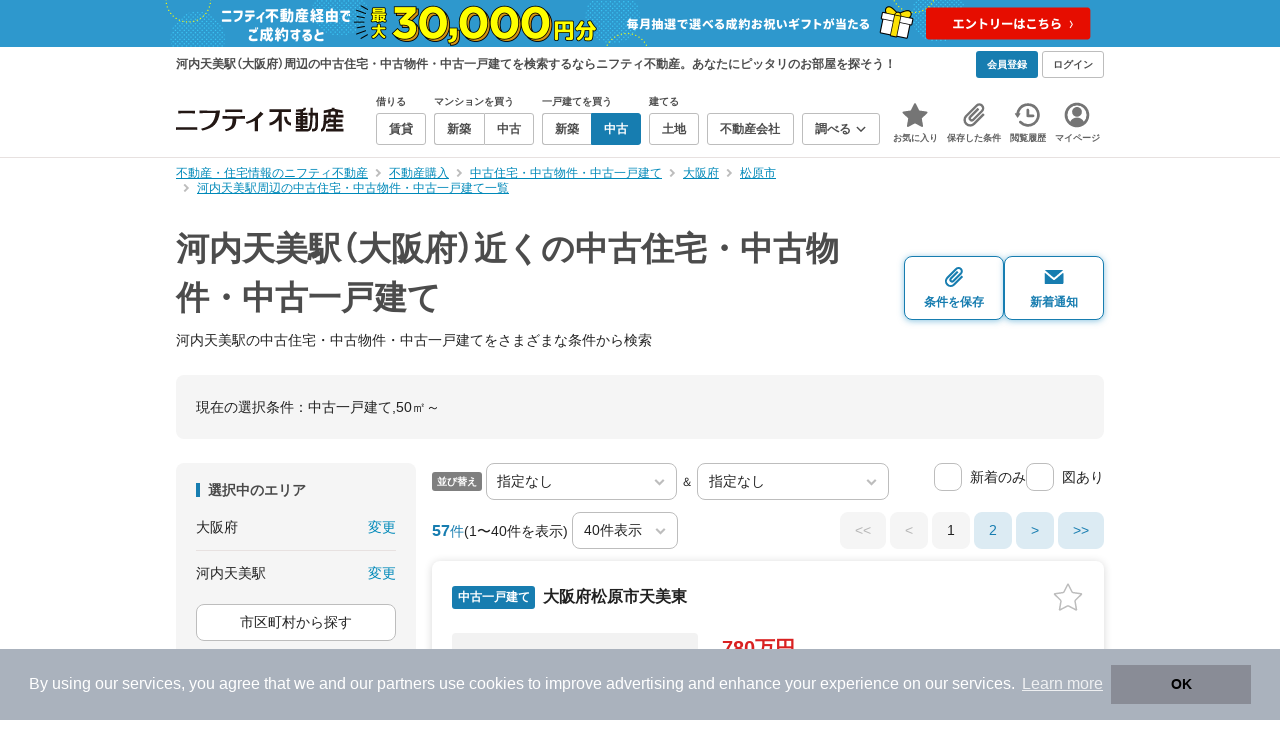

--- FILE ---
content_type: text/html;charset=UTF-8
request_url: https://myhome.nifty.com/chuko-ikkodate/osaka/kawachiamami_st/?b10=50
body_size: 111771
content:
<!DOCTYPE html><html lang="ja"><head><meta charset="UTF-8" /><meta name="viewport" content="width=960" /><meta name="format-detection" content="telephone=no, email=no, address=no" /><meta http-equiv="X-UA-Compatible" content="IE=Edge" /><meta name="twitter:card" content="summary_large_image" /><meta name="twitter:creator" content="@niftymyhome" /><link rel="apple-touch-icon" href="/rent/assets/img/apple-touch-icon.png" /><link rel="icon" href="/rent/assets/img/favicon.png" /><title>河内天美駅（大阪府）近くの中古住宅・中古物件・中古一戸建て｜ニフティ不動産【公式】</title><link rel="canonical" href="https://myhome.nifty.com/chuko-ikkodate/osaka/kawachiamami_st/" /><meta name="description" content="河内天美駅（大阪府）近くの中古住宅・中古物件・中古一戸建てをまとめて検索！ 河内天美駅近くの中古住宅・中古物件・中古一戸建て 約57件を価格・駅徒歩・間取りなど詳細条件で一発絞り込み。検索保存・新着通知で人気物件を見逃さない" /><meta name="keywords" content="河内天美駅,大阪府,中古住宅・中古物件・中古一戸建て,不動産,購入物件,ニフティ不動産" /><link rel="stylesheet" href="/rent/assets/css/pc.min.css?58363f4c6c133cc42488fd681edf8842"><link rel="stylesheet" href="/rent/assets/css/pc.dev.css?401103c662210c3596428412fed2e384"><link rel="stylesheet" href="https://myhome.nifty.com/spring/assets/pc.css"><link rel="stylesheet" href="/buy/assets/css/pc_styles.css?2273435002e001c8112b97ad0ce217d3"><link rel="stylesheet" href="/rent/assets/css/line-color.min.css?1e5113ef2df488538dc892273c63e1d8"><link rel="stylesheet" href="/common/assets/pc/css/mansion-note.min.css?d7d2f8d7771010009e2136302031d42c"><script type="application/ld+json">
{
  "@context": "http://schema.org",
  "@type": "BreadcrumbList",
  "itemListElement": [

    {
      "@type": "ListItem",
      "position": 1,
      "item": {
        "@id": "https://myhome.nifty.com/",
        "name": "不動産・住宅情報のニフティ不動産"
      }
    }

    ,{
      "@type": "ListItem",
      "position": 2,
      "item": {
        "@id": "https://myhome.nifty.com/buy/",
        "name": "不動産購入"
      }
    }

    ,{
      "@type": "ListItem",
      "position": 3,
      "item": {
        "@id": "https://myhome.nifty.com/chuko-ikkodate/",
        "name": "中古住宅・中古物件・中古一戸建て"
      }
    }

    ,{
      "@type": "ListItem",
      "position": 4,
      "item": {
        "@id": "https://myhome.nifty.com/chuko-ikkodate/osaka/",
        "name": "大阪府"
      }
    }

    ,{
      "@type": "ListItem",
      "position": 5,
      "item": {
        "@id": "https://myhome.nifty.com/chuko-ikkodate/osaka/matsubarashi_ct/",
        "name": "松原市"
      }
    }

    ,{
      "@type": "ListItem",
      "position": 6,
      "item": {
        "@id": "https://myhome.nifty.com/chuko-ikkodate/osaka/kawachiamami_st/",
        "name": "河内天美駅周辺の中古住宅・中古物件・中古一戸建て一覧"
      }
    }

  ]
}
</script><script type="text/javascript">
window.pbjs = window.pbjs || {};
window.pbjs.que = window.pbjs.que || [];
</script><script async='async' src="https://flux-cdn.com/client/1000343/myhome_nifty_01691.min.js"></script><script type="text/javascript">
window.googletag = window.googletag || {};
window.googletag.cmd = window.googletag.cmd || [];
</script><script async='async' src='https://securepubads.g.doubleclick.net/tag/js/gpt.js'></script><script type="text/javascript">
window.fluxtag = {
readyBids: {
prebid: false,
google: false
},
failSafeTimeout: 3e3,
isFn: function isFn(object) {
var _t = 'Function';
var toString = Object.prototype.toString;
return toString.call(object) === '[object ' + _t + ']';
},
launchAdServer: function () {
if (!fluxtag.readyBids.prebid) {
return;
}
fluxtag.requestAdServer();
},
requestAdServer: function () {
if (!fluxtag.readyBids.google) {
fluxtag.readyBids.google = true;
googletag.cmd.push(function () {
if (!!(pbjs.setTargetingForGPTAsync) && fluxtag.isFn(pbjs.setTargetingForGPTAsync)) {
pbjs.que.push(function () {
pbjs.setTargetingForGPTAsync();
});
}
googletag.pubads().refresh();
});
}
}
};
</script><script type="text/javascript">
setTimeout(function() {
fluxtag.requestAdServer();
}, fluxtag.failSafeTimeout);
</script><script type="text/javascript">
  googletag.cmd.push(function () {
    // add slot (defineSlotの記述）
    googletag.defineSlot('/21869628624/MYHOME_PC_BUY/FRECT_L', [300, 250], 'div-gpt-ad-1699252051547-0').addService(googletag.pubads());
    googletag.defineSlot('/21869628624/MYHOME_PC_BUY/FRECT_R', [300, 250], 'div-gpt-ad-1699411579727-0').addService(googletag.pubads());
    
    googletag.pubads().enableSingleRequest();
    googletag.pubads().disableInitialLoad();
    googletag.enableServices();

    // Prebidが呼び出せる状態の場合
    if (!!(window.pbFlux) && !!(window.pbFlux.prebidBidder) && fluxtag.isFn(window.pbFlux.prebidBidder)) {
      pbjs.que.push(function () {
        window.pbFlux.prebidBidder();
      });
    } else {
      // Prebidが呼び出せない場合、すぐにGAMを呼び出す
      fluxtag.readyBids.prebid = true;
      fluxtag.launchAdServer();
    }
  });
</script><script>(function(w,d,s,l,i){w[l]=w[l]||[];w[l].push({'gtm.start':
new Date().getTime(),event:'gtm.js'});var f=d.getElementsByTagName(s)[0],
j=d.createElement(s),dl=l!='dataLayer'?'&l='+l:'';j.async=true;j.src=
'https://www.googletagmanager.com/gtm.js?id='+i+dl;f.parentNode.insertBefore(j,f);
})(window,document,'script','dataLayerBuy','GTM-P75SMPZG');</script><script type="text/javascript">
!function(t,e){if(void 0===e[t]){e[t]=function(){e[t].clients.push(this),this._init=[Array.prototype.slice.call(arguments)]},e[t].clients=[];for(var r=function(t){return function(){return this["_"+t]=this["_"+t]||[],this["_"+t].push(Array.prototype.slice.call(arguments)),this}},n=["addRecord","set","trackEvent","trackPageview","ready"],s=0;s<n.length;s++){var i=n[s];e[t].prototype[i]=r(i)}var a=document.createElement("script");a.type="text/javascript",a.async=!0,a.src=("https:"===document.location.protocol?"https:":"http:")+"//cdn.treasuredata.com/sdk/td-1.5.1.js";var c=document.getElementsByTagName("script")[0];c.parentNode.insertBefore(a,c)}}("Treasure",this);
window.myhomeTDM=window.myhomeTDM||{};MyhomeTDM={Treasure:new Treasure({host:"in.treasuredata.com",writeKey:"6083/05c5bece7583719364042f52e2bcd281e727c5a1",database:"myhome_nifty_com"}),setTreasure:function(a,c,b){MyhomeTDM.Treasure=new Treasure({host:a,writeKey:c,database:b})},Cookies:{getItem:function(a){if(!a||!this.hasItem(a)){return null}return unescape(document.cookie.replace(new RegExp("(?:^|.*;\\s*)"+escape(a).replace(/[\-\.\+\*]/g,"\\$&")+"\\s*\\=\\s*((?:[^;](?!;))*[^;]?).*"),"$1"))},hasItem:function(a){return(new RegExp("(?:^|;\\s*)"+escape(a).replace(/[\-\.\+\*]/g,"\\$&")+"\\s*\\=")).test(document.cookie)},setItem:function(c,e,b,a){var d="";document.cookie=escape(c)+"="+escape(e)+"; max-age="+b+(a?"; path="+a:"")}},Session:{getId:function(){var a=MyhomeTDM.Cookies.getItem("mh_session_id");if(a==null){a=MyhomeTDM.Cookies.getItem("_td")+"-"+Math.floor(new Date().getTime()/1000)}MyhomeTDM.Cookies.setItem("mh_session_id",a,1800,"/");return a}},Tracking:{actionTrack:function(c,b,d,a){MyhomeTDM.Treasure.trackEvent(c,{mh_session_id:MyhomeTDM.Session.getId(),PUSER:MyhomeTDM.Cookies.getItem("PUSER"),UA:navigator.userAgent,mh_event_type:b,mh_event_category:d,mh_event_name:a})},actionTrack:function(c,b,e,a,d){MyhomeTDM.Treasure.trackEvent(c,{mh_session_id:MyhomeTDM.Session.getId(),PUSER:MyhomeTDM.Cookies.getItem("PUSER"),UA:navigator.userAgent,mh_event_type:b,mh_event_category:e,mh_event_name:a,mh_event_value:d})},actionTrack:function(d,b,f,a,e,c){MyhomeTDM.Treasure.trackEvent(d,{mh_session_id:MyhomeTDM.Session.getId(),PUSER:MyhomeTDM.Cookies.getItem("PUSER"),UA:navigator.userAgent,mh_event_type:b,mh_event_category:f,mh_event_name:a,mh_event_value:e,mh_event_psid:c})},customActionTrack:function(a,b){if(!b.mh_session_id){b.mh_session_id=MyhomeTDM.Session.getId()}else{MyhomeTDM.Session.getId()}if(!b.PUSER){b.PUSER=MyhomeTDM.Cookies.getItem("PUSER")}if(!b.UA){b.UA=navigator.userAgent}MyhomeTDM.Treasure.trackEvent(a,b)},customEventTrack:function(a,b){MyhomeTDM.Session.getId();MyhomeTDM.Treasure.trackEvent(a,b)},pageViewTrack:function(a){MyhomeTDM.Treasure.set(a,{PUSER:MyhomeTDM.Cookies.getItem("PUSER"),UA:navigator.userAgent,mh_session_id:MyhomeTDM.Session.getId()});MyhomeTDM.Treasure.trackPageview(a)},customPageViewTrack:function(a,b){if(!b.mh_session_id){b.mh_session_id=MyhomeTDM.Session.getId()}else{MyhomeTDM.Session.getId()}if(!b.PUSER){b.PUSER=MyhomeTDM.Cookies.getItem("PUSER")}if(!b.UA){b.UA=MyhomeTDM.Cookies.getItem("UA")}MyhomeTDM.Treasure.set(a,b);MyhomeTDM.Treasure.trackPageview(a)}}};
</script><script>MyhomeTDM.Treasure.set('$global', {mh_event_abtest: '202510_recommend_position_c'});</script><script>MyhomeTDM.Treasure.set('$global', {mh_event_fbp: MyhomeTDM.Cookies.getItem("_fbp"), mh_event_fbc: MyhomeTDM.Cookies.getItem("_fbc"), mh_client_ids: ""});</script><script>!function(n){if(!window[n]){var o=window[n]=function(){var n=[].slice.call(arguments);return o.x?o.x.apply(0,n):o.q.push(n)};o.q=[],o.i=Date.now(),o.allow=function(){o.o="allow"},o.deny=function(){o.o="deny"}}}("krt")</script><script async src="https://cdn-edge.karte.io/6b8578b3f7ed20d831d40dbbb47612fc/edge.js"></script><script>
    window.Nifty = window.Nifty || {};
    window.Nifty.Gtag = window.Nifty.Gtag || {};
    window.Nifty.Gtag.abTestCustomDimensionValue = '202510_recommend_position_c';
  </script></head><body class="body" id="body"><noscript><iframe src="https://www.googletagmanager.com/ns.html?id=GTM-P75SMPZG"
height="0" width="0" style="display:none;visibility:hidden"></iframe></noscript><noscript><p class="noscript">このサイトを正しく表示するためには、ブラウザのJavaScriptの設定を「有効」にしてください。</p></noscript><div class="box is-center"  style="background:#2e98cd;" data-full-height-minus="map-wrap">
          <a href="https://myhome.nifty.com/campaign/cashback_pgm/?ss=pcBuyHeaderBanner" rel="noopener" target="_blank" ><img src="https://myhome.nifty.com/cms_image/myhome/random-banner/240913406789/1900x94.png" width="950" height="47" alt="ご成約でお祝いギフトが当たる新生活応援プログラム" /></a>
        </div><section class="section is-bg-pj1" id="tagline" data-full-height-minus="map-wrap"><div class="inner"><div class="grid is-between is-middle"><div class="column is-mobile-0"><div class="box is-padding-top-xxs is-padding-bottom-xxs"><p class="text is-light is-line-height-xs is-strong is-xs" data-tagline-text>河内天美駅（大阪府）周辺の中古住宅・中古物件・中古一戸建てを検索するならニフティ不動産。あなたにピッタリのお部屋を探そう！</p></div></div><div class="column"><div class="is-not-login box is-padding-top-xxs is-padding-bottom-xxs"><div class="box is-flex is-space-column-xxs"><a href="https://account.lifestyle.nifty.com/register" rel="nofollow" target="_blank" class="button is-plain is-bg-light is-xxs register-button"><span class="text is-strong">会員登録</span></a><a href="/user/login/" rel="nofollow" class="button is-plain is-bg-grey-dark is-xxs login-button"><span class="text is-strong">ログイン</span></a></div></div><a href="/user/mypage/?type=buy" rel="nofollow" class="is-login box is-flex is-middle is-padding-top-xxs is-padding-right-xs is-padding-bottom-xxs is-padding-left-xs"><svg class="icon is-light is-margin-right-xxs is-lg user-icon" role="img">
                <title>マイページ</title><use xlink:href="/rent/assets/pc/img/sprite.svg?20250310#user"></use>
              </svg><span class="text is-line-height-xs is-light is-xs"><span class="text is-strong" id="userNameDisp"></span><span class="text">さん</span></span></a></div></div></div></section><header class="section is-bg-light is-padding-top-sm is-padding-bottom-sm is-border-bottom" id="header" data-full-height-minus="map-wrap"><div class="inner"><nav class="nav is-global"><a href="/" class="logo is-site"><img src="/rent/assets/img/logo.svg?20221025" alt="ニフティ不動産" class="img" width="200" height="44"></a><ul class="menu is-global"><li class="box is-mobile-0 is-margin-right-xs"><ul class="menu is-entrance"><li class="box"><p class="text is-strong is-dark-2 is-margin-bottom-xxs is-xxs">借りる</p><div class="joint"><a href="/rent/" class="button is-outline is-xs"><span class="text is-strong">賃貸</span></a></div></li><li class="box"><p class="text is-strong is-dark-2 is-margin-bottom-xxs is-xxs">マンションを買う</p><div class="joint"><a href="/shinchiku-mansion/" class="button is-outline is-xs" data-header-buy-link><span class="text is-strong">新築</span></a><a href="/chuko-mansion/" class="button is-outline is-xs" data-header-buy-link><span class="text is-strong">中古</span></a></div></li><li class="box"><p class="text is-strong is-dark-2 is-margin-bottom-xxs is-xxs">一戸建てを買う</p><div class="joint"><a href="/shinchiku-ikkodate/" class="button is-outline is-xs" data-header-buy-link><span class="text is-strong">新築</span></a><a href="/chuko-ikkodate/" class="button is-outline is-xs" data-header-buy-link><span class="text is-strong">中古</span></a></div></li><li class="box"><p class="text is-strong is-dark-2 is-margin-bottom-xxs is-xxs">建てる</p><div class="joint"><a href="/tochi/" class="button is-outline is-xs" data-header-buy-link><span class="text is-strong">土地</span></a></div></li><li class="box"><div class="joint"><a href="/shop/" class="button is-outline is-xs"><span class="text is-strong">不動産会社</span></a></div></li><li class="box"><div class="joint"><button type="button" class="button is-outline is-xs is-toggle" data-toggle-control="menu-entrance-more"><span class="text is-strong">調べる</span><svg class="icon is-dark-4 is-margin-left-xxs" role="img">
                        <title>↓</title><use xlink:href="/rent/assets/pc/img/sprite.svg?20250310#angle-down"></use>
                      </svg></button></div><div class="menu is-entrance-more is-tail-grey" data-toggle-content="menu-entrance-more"><ul class="inner"><li class="box is-separate"><p class="box is-bg-grey is-padding-right-xs is-padding-bottom-xxs is-padding-left-xs"><span class="text is-dark-3 is-strong is-xs">調べる</span></p><a href="/wall-painting/" class="box is-link is-flex is-middle is-padding-left-sm"><div class="box is-flex is-middle is-mobile-0 is-separate-child is-padding-top-sm is-padding-bottom-sm is-angle-right"><span class="text is-strong is-dark-3 is-xs is-mobile-0">外壁塗装</span></div></a><a href="/hikkoshi/" class="box is-link is-flex is-middle is-padding-left-sm"><div class="box is-flex is-middle is-mobile-0 is-separate-child is-padding-top-sm is-padding-bottom-sm is-angle-right"><span class="text is-strong is-dark-3 is-xs is-mobile-0">引っ越し</span></div></a><a href="/loan/jibunbank/cardloan/" class="box is-link is-flex is-middle is-padding-left-sm"><div class="box is-flex is-middle is-mobile-0 is-separate-child is-padding-top-sm is-padding-bottom-sm is-angle-right"><span class="text is-strong is-dark-3 is-xs is-mobile-0">カードローン</span></div></a><a href="/loan/" class="box is-link is-flex is-middle is-padding-left-sm"><div class="box is-flex is-middle is-mobile-0 is-separate-child is-padding-top-sm is-padding-bottom-sm is-angle-right"><span class="text is-strong is-dark-3 is-xs is-mobile-0">住宅ローン</span></div></a><a href="/mansion-info/" class="box is-link is-flex is-middle is-padding-left-sm"><div class="box is-flex is-middle is-mobile-0 is-separate-child is-padding-top-sm is-padding-bottom-sm is-angle-right"><span class="text is-strong is-dark-3 is-xs is-mobile-0">マンション情報</span></div></a><a href="/area-search/" class="box is-link is-flex is-middle is-padding-left-sm"><div class="box is-flex is-middle is-mobile-0 is-separate-child is-padding-top-sm is-padding-bottom-sm is-angle-right"><span class="text is-strong is-dark-3 is-xs is-mobile-0">街情報</span></div></a><a href="/sell/suumo/" class="box is-link is-flex is-middle is-padding-left-sm"><div class="box is-flex is-middle is-mobile-0 is-separate-child is-padding-top-sm is-padding-bottom-sm is-angle-right"><span class="text is-strong is-dark-3 is-xs is-mobile-0">不動産売却一括査定</span></div></a><a href="/column/" class="box is-link is-flex is-middle is-padding-left-sm"><div class="box is-flex is-middle is-mobile-0 is-separate-child is-padding-top-sm is-padding-bottom-sm is-angle-right"><span class="text is-strong is-dark-3 is-xs is-mobile-0">お悩みコラム</span></div></a></li></ul></div></li></ul></li><li class="box"><a href="/user/mypage/keep/?type=buy" class="menu-button" data-menu-tab-link><div class="menu-button-icon-wrap"><svg class="menu-button-icon" role="img">
                    <title>☆</title><use xlink:href="/rent/assets/pc/img/sprite.svg?20250310#star"></use>
                  </svg><span class="menu-button-badge is-hidden" data-bukken-favorite-count-wrap><span class="menu-button-badge-text" data-bukken-favorite-count>0</span></span></div><span class="menu-button-text">お気に入り</span></a><div class="tutorial-first-keep " id="tutorial-first-keep" data-tutorial-content="first-keep"><div class="tutorial-circle"></div><div class="tutorial-box"><div class="box is-padding-md is-space-xs"><p class="text is-sm">
                      ☆ボタンを押すと<strong class="text is-pj1">お気に入り</strong>に登録されます。<br />
                      評価は3段階まで可能。気になる物件を比較・検討しましょう！
                    </p><button class="button is-outline is-mobile-full is-sm" data-tutorial-close="first-keep">OK</button></div></div></div></li><li><a href="/user/mypage/condition/?type=buy" class="menu-button" data-menu-tab-link><div class="menu-button-icon-wrap"><svg class="menu-button-icon" role="img">
                    <title>クリップ</title><use xlink:href="/rent/assets/pc/img/sprite.svg?20250310#clip"></use>
                  </svg></div><span class="menu-button-text">保存した条件</span></a></li><li><a href="/user/mypage/history/?type=buy" class="menu-button" data-menu-tab-link><div class="menu-button-icon-wrap"><svg class="menu-button-icon" role="img">
                    <title>履歴</title><use xlink:href="/rent/assets/pc/img/sprite.svg?20250310#history"></use>
                  </svg></div><span class="menu-button-text">閲覧履歴</span></a></li><li><a href="/user/mypage/?type=buy" class="menu-button" data-menu-tab-link><div class="menu-button-icon-wrap"><svg class="menu-button-icon" role="img">
                    <title>マイページ</title><use xlink:href="/rent/assets/pc/img/sprite.svg?20250310#user"></use>
                  </svg></div><span class="menu-button-text">マイページ</span></a></li></ul></nav></div></header><main class="main" id="main"><section class="section is-padding-top-xs is-padding-bottom-xs has-breadcrumb-section" data-full-height-minus="map-wrap"><div class="inner"><div class="grid is-between"><div class="column is-mobile-0"><nav class="breadcrumb is-xs"><ul class="breadcrumb-list"><li><a href="/" class="text is-link is-primary"><span>不動産・住宅情報のニフティ不動産</span></a></li><li><a href="/buy/" class="text is-link is-primary"><span>不動産購入</span></a></li><li><a href="/chuko-ikkodate/" class="text is-link is-primary"><span>中古住宅・中古物件・中古一戸建て</span></a></li><li><a href="/chuko-ikkodate/osaka/" class="text is-link is-primary"><span>大阪府</span></a></li><li><a href="/chuko-ikkodate/osaka/matsubarashi_ct/" class="text is-link is-primary"><span>松原市</span></a></li><li><a href="/chuko-ikkodate/osaka/kawachiamami_st/" class="text is-link is-primary"><span>河内天美駅周辺の中古住宅・中古物件・中古一戸建て一覧</span></a></li></ul></nav></div></div></div></section><section class="section is-padding-top-lg is-padding-bottom-xxl"><div class="inner"><div class="box is-space-xl"><div class="box is-space-sm"><div class="grid is-gap-sm is-middle"
                data-contents-id="result-head-contents" data-contents-name="検索結果-上部コンテンツ(H1など)"><div class="column is-mobile-0 is-space-xs"><h1 class="text is-strong is-dark-2 is-font-size-33px" data-h1-tag-replace-target>河内天美駅（大阪府）近くの中古住宅・中古物件・中古一戸建て</h1><p class="text is-sm" data-h1-tag-sub-replace-target>河内天美駅の中古住宅・中古物件・中古一戸建てをさまざまな条件から検索</p></div><div class="column is-space-xs"><div class="box is-flex is-middle is-gap-8px"><button type="button" class="button is-outline is-pj1 is-radius-8px is-floating-shadow is-min-width-100px is-padding-left-xs is-padding-right-xs" disabled data-save-search-result-condition><div class="box"><svg class="icon is-block is-centering is-xl" role="img">
                          <use xlink:href="/rent/assets/pc/img/sprite.svg?20250502#clip"></use>
                        </svg><span class="text is-block is-center is-weight-600 is-xs" data-button-text>条件を保存</span></div></button><button type="button" class="button is-outline is-pj1 is-radius-8px is-floating-shadow is-min-width-100px is-padding-left-xs is-padding-right-xs" disabled data-search-result-show-subscribe-modal data-is-subscribed="false"><div class="box"><svg class="icon is-block is-centering is-xl" role="img">
                          <use xlink:href="/rent/assets/pc/img/sprite.svg?20250502#mail"></use>
                        </svg><span class="text is-block is-center is-weight-600 is-xs" data-button-text>新着通知</span></div></button></div></div></div></div><div class="card is-bg-grey-light is-radius-lg is-overflow-hidden"
              data-contents-id="result-current-condition" data-contents-name="検索結果-現在の選択条件"><div class="box is-padding-lg is-space-lg"><span class="text is-sm">現在の選択条件：</span><span class="text is-sm" data-search-result-cond-text="cond">-</span></div></div><div class="grid is-gap-md"><div class="column"><aside class="sidebar is-width-240px is-space-sm"
                  data-contents-id="result-left-sidebar" data-contents-name="サイドバー(検索結果-左カラム)"><div class="card is-bg-grey-light is-radius-lg is-overflow-hidden"><div class="box is-padding-lg is-space-lg"><p class="text is-strong is-dark-2 is-border-left is-line-height-xxs is-sm">選択中のエリア</p><div class="box is-separate"><div class="box is-flex is-between is-padding-bottom-sm"><span class="text is-sm">大阪府</span><button class="text is-link-reverse is-primary is-sm" data-micromodal-trigger="modal-change-conditions" data-multitab-trigger="pref">変更</button></div><div class="box is-flex is-between is-padding-top-sm"><span class="text is-sm is-ellipsis is-width-160px" data-search-result-cond-text="area">-</span><button class="text is-link-reverse is-primary is-sm is-disabled" data-current-multitab-trigger data-multitab-control-sub="show-back-to-city-link" data-micromodal-trigger="modal-change-conditions" data-multitab-trigger="station" data-change-areas-condition-trigger>変更</button></div></div><div class="box" data-area-multitab-triggers><button type="button" class="button is-outline is-radius-8px is-mobile-full is-sm is-margin-bottom-sm" style="display: none;" data-micromodal-trigger="modal-change-conditions" data-multitab-trigger="station" data-change-areas-condition-trigger><span class="text">駅から探す</span></button><button type="button" class="button is-outline is-radius-8px is-mobile-full is-sm is-margin-bottom-sm" style="display: none;" data-micromodal-trigger="modal-change-conditions" data-multitab-trigger="city" data-change-areas-condition-trigger><span class="text">市区町村から探す</span></button><button type="button" class="button is-outline is-radius-8px is-mobile-full is-sm" style="display: none;" data-micromodal-trigger="modal-change-conditions" data-multitab-trigger="town" data-multitab-control-sub="default"><span class="text">町域から探す</span></button></div></div></div><div class="card is-bg-grey-light is-radius-lg is-overflow-hidden" data-search-result-change-section><div class="box is-padding-lg is-space-lg"><div class="box is-space-lg"><p class="text is-strong is-dark-2 is-border-left is-line-height-xxs is-sm">物件種別</p><div class="box"><ul class="box is-padding-bottom-sm is-space-sm" data-search-cond-service-ids-control><li><div class="box is-flex is-nowrap is-middle">
                            <input type="checkbox" name="subtype" value="bnc" id="side-cond-check-subtype-bnc" class="input is-hidden" data-checkmatch-sync="cond-check-subtype-bnc" />
                            <label class="label is-middle is-margin-right-xs" for="side-cond-check-subtype-bnc"><span class="checkbox is-size-28px is-radius-8px is-border-1px"></span></label><label class="box is-flex is-nowrap is-middle" for="side-cond-check-subtype-bnc"><span class="text is-break is-line-height-xs is-sm"><span class="text">新築マンション</span><span class="text is-dark-3 is-sm">（0件）</span></span></label></div></li><li><div class="box is-flex is-nowrap is-middle">
                            <input type="checkbox" name="subtype" value="buc" id="side-cond-check-subtype-buc" class="input is-hidden" data-checkmatch-sync="cond-check-subtype-buc" />
                            <label class="label is-middle is-margin-right-xs" for="side-cond-check-subtype-buc"><span class="checkbox is-size-28px is-radius-8px is-border-1px"></span></label><label class="box is-flex is-nowrap is-middle" for="side-cond-check-subtype-buc"><span class="text is-break is-line-height-xs is-sm"><span class="text">中古マンション</span><span class="text is-dark-3 is-sm">（41件）</span></span></label></div></li><li><div class="box is-flex is-nowrap is-middle">
                            <input type="checkbox" name="subtype" value="bnh" id="side-cond-check-subtype-bnh" class="input is-hidden" data-checkmatch-sync="cond-check-subtype-bnh" />
                            <label class="label is-middle is-margin-right-xs" for="side-cond-check-subtype-bnh"><span class="checkbox is-size-28px is-radius-8px is-border-1px"></span></label><label class="box is-flex is-nowrap is-middle" for="side-cond-check-subtype-bnh"><span class="text is-break is-line-height-xs is-sm"><span class="text">新築一戸建て</span><span class="text is-dark-3 is-sm">（32件）</span></span></label></div></li><li><div class="box is-flex is-nowrap is-middle">
                            <input type="checkbox" name="subtype" value="buh" id="side-cond-check-subtype-buh" class="input is-hidden" checked="checked" data-checkmatch-sync="cond-check-subtype-buh" />
                            <label class="label is-middle is-margin-right-xs" for="side-cond-check-subtype-buh"><span class="checkbox is-size-28px is-radius-8px is-border-1px"></span></label><label class="box is-flex is-nowrap is-middle" for="side-cond-check-subtype-buh"><span class="text is-break is-line-height-xs is-sm"><span class="text">中古一戸建て</span><span class="text is-dark-3 is-sm">（57件）</span></span></label></div></li><li><div class="box is-flex is-nowrap is-middle">
                            <input type="checkbox" name="subtype" value="bes" id="side-cond-check-subtype-bes" class="input is-hidden" data-checkmatch-sync="cond-check-subtype-bes" />
                            <label class="label is-middle is-margin-right-xs" for="side-cond-check-subtype-bes"><span class="checkbox is-size-28px is-radius-8px is-border-1px"></span></label><label class="box is-flex is-nowrap is-middle" for="side-cond-check-subtype-bes"><span class="text is-break is-line-height-xs is-sm"><span class="text">土地</span><span class="text is-dark-3 is-sm">（57件）</span></span></label></div></li></ul><div class="box is-padding-top-sm is-border-top"><p class="text is-sm"><a href="/rent/osaka/kawachiamami_st/" class="text is-link-reverse is-primary">賃貸物件を探す</a></p></div></div></div></div></div><div class="card is-bg-grey-light is-radius-lg is-overflow-hidden" data-search-result-change-section><div class="box is-padding-lg is-space-lg"><div class="box" data-search-cond-service-ids-content="bnc,buc,bnh,buh,bes"><div class="box is-space-sm"><p class="text is-strong is-dark-2 is-border-left is-line-height-xxs is-sm">販売価格</p><div class="box is-flex is-middle is-space-column-xxs"><div class="select is-radius-8px is-mobile-0 is-xs">
                              <select name="b1" data-selectmatch-sync="b1">
<option name="b1" value="" selected="selected">下限なし</option>
<option name="b1" value="5000000">500万円以上</option>
<option name="b1" value="10000000">1000万円以上</option>
<option name="b1" value="20000000">2000万円以上</option>
<option name="b1" value="30000000">3000万円以上</option>
<option name="b1" value="40000000">4000万円以上</option>
<option name="b1" value="50000000">5000万円以上</option>
<option name="b1" value="60000000">6000万円以上</option>
<option name="b1" value="70000000">7000万円以上</option>
<option name="b1" value="80000000">8000万円以上</option>
<option name="b1" value="90000000">9000万円以上</option>
<option name="b1" value="100000000">1億円以上</option>
<option name="b1" value="110000000">1億1000万円以上</option>
<option name="b1" value="120000000">1億2000万円以上</option>
<option name="b1" value="130000000">1億3000万円以上</option>
<option name="b1" value="140000000">1億4000万円以上</option>
<option name="b1" value="150000000">1億5000万円以上</option>
<option name="b1" value="160000000">1億6000万円以上</option>
<option name="b1" value="170000000">1億7000万円以上</option>
<option name="b1" value="180000000">1億8000万円以上</option>
<option name="b1" value="190000000">1億9000万円以上</option>
<option name="b1" value="200000000">2億円以上</option>
<option name="b1" value="300000000">3億円以上</option>
<option name="b1" value="400000000">4億円以上</option>
<option name="b1" value="500000000">5億円以上</option>
</select>
                            </div><span class="text is-xs">〜</span><div class="select is-radius-8px is-mobile-0 is-xs">
                              <select name="b2" data-selectmatch-sync="b2">
<option name="b2" value="" selected="selected">上限なし</option>
<option name="b2" value="5000000">500万円以下</option>
<option name="b2" value="10000000">1000万円以下</option>
<option name="b2" value="20000000">2000万円以下</option>
<option name="b2" value="30000000">3000万円以下</option>
<option name="b2" value="40000000">4000万円以下</option>
<option name="b2" value="50000000">5000万円以下</option>
<option name="b2" value="60000000">6000万円以下</option>
<option name="b2" value="70000000">7000万円以下</option>
<option name="b2" value="80000000">8000万円以下</option>
<option name="b2" value="90000000">9000万円以下</option>
<option name="b2" value="100000000">1億円以下</option>
<option name="b2" value="110000000">1億1000万円以下</option>
<option name="b2" value="120000000">1億2000万円以下</option>
<option name="b2" value="130000000">1億3000万円以下</option>
<option name="b2" value="140000000">1億4000万円以下</option>
<option name="b2" value="150000000">1億5000万円以下</option>
<option name="b2" value="160000000">1億6000万円以下</option>
<option name="b2" value="170000000">1億7000万円以下</option>
<option name="b2" value="180000000">1億8000万円以下</option>
<option name="b2" value="190000000">1億9000万円以下</option>
<option name="b2" value="200000000">2億円以下</option>
<option name="b2" value="300000000">3億円以下</option>
<option name="b2" value="400000000">4億円以下</option>
<option name="b2" value="500000000">5億円以下</option>
</select>
                            </div></div><ul class="grid is-gap-sm"><li class="column is-mobile-12"><div class="box is-flex is-nowrap is-middle">
                            <input type="checkbox" name="b12" value="1" id="side-cond-check-b12-1" class="input is-hidden" data-checkmatch-sync="cond-check-b12-1" />
                            <label class="label is-middle is-margin-right-xs" for="side-cond-check-b12-1"><span class="checkbox is-size-28px is-radius-8px is-border-1px"></span></label><label class="box is-flex is-nowrap is-middle" for="side-cond-check-b12-1"><span class="text is-break is-line-height-xs is-sm"><span class="text">価格未定も含む</span></span></label></div></li></ul></div></div><div class="box is-space-sm" data-search-cond-service-ids-content="bnc,buc,bnh,buh,bes"><p class="text is-strong is-dark-2 is-border-left is-line-height-xxs is-sm">駅からの時間</p><div class="grid is-middle is-gap-sm"><div class="column is-mobile-7"><div class="select is-radius-8px is-mobile-full is-xs">
                              <select name="b6" data-selectmatch-sync="b6">
<option name="b6" value="" selected="selected">こだわらない</option>
<option name="b6" value="1">1分以内</option>
<option name="b6" value="2">2分以内</option>
<option name="b6" value="3">3分以内</option>
<option name="b6" value="4">4分以内</option>
<option name="b6" value="5">5分以内</option>
<option name="b6" value="6">6分以内</option>
<option name="b6" value="7">7分以内</option>
<option name="b6" value="8">8分以内</option>
<option name="b6" value="9">9分以内</option>
<option name="b6" value="10">10分以内</option>
<option name="b6" value="11">11分以内</option>
<option name="b6" value="12">12分以内</option>
<option name="b6" value="13">13分以内</option>
<option name="b6" value="14">14分以内</option>
<option name="b6" value="15">15分以内</option>
<option name="b6" value="20">20分以内</option>
<option name="b6" value="25">25分以内</option>
<option name="b6" value="30">30分以内</option>
<option name="b6" value="45">45分以内</option>
<option name="b6" value="60">60分以内</option>
<option name="b6" value="90">90分以内</option>
</select>
                            </div></div><div class="column is-mobile-5"><div class="box is-flex is-nowrap is-middle is-mobile-full"><div class="box is-flex is-nowrap is-middle">
                            <input type="checkbox" name="bus" value="2" id="side-cond-check-bus-2" class="input is-hidden" data-checkmatch-sync="cond-check-bus-2" />
                            <label class="label is-middle is-margin-right-xs" for="side-cond-check-bus-2"><span class="checkbox is-size-28px is-radius-8px is-border-1px"></span></label><label class="box is-flex is-nowrap is-middle" for="side-cond-check-bus-2"><span class="text is-break is-line-height-xs is-sm"><span class="text">バス可</span></span></label></div></div></div></div></div><div class="box is-space-sm" data-search-cond-service-ids-content="buc,buh"><p class="text is-strong is-dark-2 is-border-left is-line-height-xxs is-sm">築年数</p><div class="select is-radius-8px is-mobile-full is-xs">
                          <select name="b22" data-selectmatch-sync="b22">
<option name="b22" value="" selected="selected">こだわらない</option>
<option name="b22" value="shin">新築</option>
<option name="b22" value="2">2年以内</option>
<option name="b22" value="3">3年以内</option>
<option name="b22" value="4">4年以内</option>
<option name="b22" value="5">5年以内</option>
<option name="b22" value="6">6年以内</option>
<option name="b22" value="7">7年以内</option>
<option name="b22" value="8">8年以内</option>
<option name="b22" value="9">9年以内</option>
<option name="b22" value="10">10年以内</option>
<option name="b22" value="15">15年以内</option>
<option name="b22" value="20">20年以内</option>
<option name="b22" value="25">25年以内</option>
<option name="b22" value="30">30年以内</option>
<option name="b22" value="40">40年以内</option>
<option name="b22" value="50">50年以内</option>
<option name="b22" value="60">60年以内</option>
<option name="b22" value="70">70年以内</option>
<option name="b22" value="80">80年以内</option>
<option name="b22" value="90">90年以内</option>
<option name="b22" value="100">100年以内</option>
<option name="b22" value="110">110年以内</option>
<option name="b22" value="120">120年以内</option>
<option name="b22" value="130">130年以内</option>
<option name="b22" value="140">140年以内</option>
<option name="b22" value="150">150年以内</option>
</select>
                        </div></div><div class="box is-space-sm" data-search-cond-service-ids-content="bnc,buc,bnh,buh"><p class="text is-strong is-dark-2 is-border-left is-line-height-xxs is-sm">間取り</p><div class="box is-flex is-middle is-space-column-xxs"><div class="select is-radius-8px is-mobile-0 is-xs">
                            <select name="b3" data-selectmatch-sync="b3">
<option name="b3" value="" selected="selected">下限なし</option>
<option name="b3" value="10">1R以上</option>
<option name="b3" value="11">1K以上</option>
<option name="b3" value="12">1DK以上</option>
<option name="b3" value="14">1LDK以上</option>
<option name="b3" value="21">2K以上</option>
<option name="b3" value="22">2DK以上</option>
<option name="b3" value="24">2LDK以上</option>
<option name="b3" value="31">3K以上</option>
<option name="b3" value="32">3DK以上</option>
<option name="b3" value="34">3LDK以上</option>
<option name="b3" value="41">4K以上</option>
<option name="b3" value="42">4DK以上</option>
<option name="b3" value="44">4LDK以上</option>
<option name="b3" value="52">5DK以上</option>
<option name="b3" value="54">5LDK以上</option>
</select>
                          </div><span class="text is-xs">〜</span><div class="select is-radius-8px is-mobile-0 is-xs">
                            <select name="b4" data-selectmatch-sync="b4">
<option name="b4" value="" selected="selected">上限なし</option>
<option name="b4" value="10">1R以下</option>
<option name="b4" value="11">1K以下</option>
<option name="b4" value="12">1DK以下</option>
<option name="b4" value="14">1LDK以下</option>
<option name="b4" value="21">2K以下</option>
<option name="b4" value="22">2DK以下</option>
<option name="b4" value="24">2LDK以下</option>
<option name="b4" value="31">3K以下</option>
<option name="b4" value="32">3DK以下</option>
<option name="b4" value="34">3LDK以下</option>
<option name="b4" value="41">4K以下</option>
<option name="b4" value="42">4DK以下</option>
<option name="b4" value="44">4LDK以下</option>
<option name="b4" value="52">5DK以下</option>
<option name="b4" value="54">5LDK以下</option>
</select>
                          </div></div></div><div class="box is-space-sm" data-search-cond-service-ids-content="bnc,buc,bnh,buh"><p class="text is-strong is-dark-2 is-border-left is-line-height-xxs is-sm">専有面積・建物面積</p><div class="box is-flex is-middle is-space-column-xxs"><div class="select is-radius-8px is-mobile-0 is-xs">
                            <select name="b10" data-selectmatch-sync="b10">
<option name="b10" value="">下限なし</option>
<option name="b10" value="20">20平米以上</option>
<option name="b10" value="30">30平米以上</option>
<option name="b10" value="40">40平米以上</option>
<option name="b10" value="50" selected="selected">50平米以上</option>
<option name="b10" value="60">60平米以上</option>
<option name="b10" value="70">70平米以上</option>
<option name="b10" value="80">80平米以上</option>
<option name="b10" value="90">90平米以上</option>
<option name="b10" value="100">100平米以上</option>
</select>
                          </div><span class="text is-xs">〜</span><div class="select is-radius-8px is-mobile-0 is-xs">
                            <select name="b11" data-selectmatch-sync="b11">
<option name="b11" value="" selected="selected">上限なし</option>
<option name="b11" value="20">20平米以下</option>
<option name="b11" value="30">30平米以下</option>
<option name="b11" value="40">40平米以下</option>
<option name="b11" value="50">50平米以下</option>
<option name="b11" value="60">60平米以下</option>
<option name="b11" value="70">70平米以下</option>
<option name="b11" value="80">80平米以下</option>
<option name="b11" value="90">90平米以下</option>
<option name="b11" value="100">100平米以下</option>
</select>
                          </div></div></div><div class="box is-space-sm" data-search-cond-service-ids-content="bnh,buh,bes"><p class="text is-strong is-dark-2 is-border-left is-line-height-xxs is-sm">土地面積</p><div class="box is-flex is-middle is-space-column-xxs"><div class="select is-radius-8px is-mobile-0 is-xs">
                            <select name="b50" data-selectmatch-sync="b50">
<option name="b50" value="" selected="selected">下限なし</option>
<option name="b50" value="50">50平米以上</option>
<option name="b50" value="60">60平米以上</option>
<option name="b50" value="70">70平米以上</option>
<option name="b50" value="80">80平米以上</option>
<option name="b50" value="90">90平米以上</option>
<option name="b50" value="100">100平米以上</option>
<option name="b50" value="120">120平米以上</option>
<option name="b50" value="150">150平米以上</option>
<option name="b50" value="180">180平米以上</option>
<option name="b50" value="200">200平米以上</option>
</select>
                          </div><span class="text is-xs">〜</span><div class="select is-radius-8px is-mobile-0 is-xs">
                            <select name="b51" data-selectmatch-sync="b51">
<option name="b51" value="" selected="selected">上限なし</option>
<option name="b51" value="50">50平米以下</option>
<option name="b51" value="60">60平米以下</option>
<option name="b51" value="70">70平米以下</option>
<option name="b51" value="80">80平米以下</option>
<option name="b51" value="90">90平米以下</option>
<option name="b51" value="100">100平米以下</option>
<option name="b51" value="120">120平米以下</option>
<option name="b51" value="150">150平米以下</option>
<option name="b51" value="180">180平米以下</option>
<option name="b51" value="200">200平米以下</option>
</select>
                          </div></div></div><div class="box is-space-sm" data-search-cond-service-ids-content="bnc,buc" data-show-if-service-ids-contains-any><p class="text is-strong is-dark-2 is-border-left is-line-height-xxs is-sm">キーワード</p>
                        <input type="text" name="ms" class="input is-radius-8px is-mobile-full is-sm" placeholder="マンション名"data-textmatch-sync="ms" />
                      </div><div class="box is-space-sm"><p class="text is-strong is-dark-2 is-border-left is-line-height-xxs is-sm">こだわり条件</p><ul class="grid is-gap-sm"><li class="column is-mobile-12" data-search-cond-service-ids-content="bnh,buh,bes"><div class="box is-flex is-nowrap is-middle">
                            <input type="checkbox" name="ex96" value="1" id="side-cond-check-ex96-1" class="input is-hidden" data-checkmatch-sync="cond-check-ex96-1" />
                            <label class="label is-middle is-margin-right-xs" for="side-cond-check-ex96-1"><span class="checkbox is-size-28px is-radius-8px is-border-1px"></span></label><label class="box is-flex is-nowrap is-middle" for="side-cond-check-ex96-1"><span class="text is-break is-line-height-xs is-sm"><span class="text">所有権</span></span></label></div></li><li class="column is-mobile-12" data-search-cond-service-ids-content="bnc,buc,bnh,buh"><div class="box is-flex is-nowrap is-middle">
                            <input type="checkbox" name="ex5" value="1" id="side-cond-check-ex5-1" class="input is-hidden" data-checkmatch-sync="cond-check-ex5-1" />
                            <label class="label is-middle is-margin-right-xs" for="side-cond-check-ex5-1"><span class="checkbox is-size-28px is-radius-8px is-border-1px"></span></label><label class="box is-flex is-nowrap is-middle" for="side-cond-check-ex5-1"><span class="text is-break is-line-height-xs is-sm"><span class="text">駐車場あり</span></span></label></div></li><li class="column is-mobile-12" data-search-cond-service-ids-content="bnc,buc"><div class="box is-flex is-nowrap is-middle">
                            <input type="checkbox" name="floors2" value="1" id="side-cond-check-floors2-1" class="input is-hidden" data-checkmatch-sync="cond-check-floors2-1" />
                            <label class="label is-middle is-margin-right-xs" for="side-cond-check-floors2-1"><span class="checkbox is-size-28px is-radius-8px is-border-1px"></span></label><label class="box is-flex is-nowrap is-middle" for="side-cond-check-floors2-1"><span class="text is-break is-line-height-xs is-sm"><span class="text">2階以上</span></span></label></div></li><li class="column is-mobile-12" data-search-cond-service-ids-content="bnh,buh"><div class="box is-flex is-nowrap is-middle">
                            <input type="checkbox" name="ex98" value="1" id="side-cond-check-ex98-1" class="input is-hidden" data-checkmatch-sync="cond-check-ex98-1" />
                            <label class="label is-middle is-margin-right-xs" for="side-cond-check-ex98-1"><span class="checkbox is-size-28px is-radius-8px is-border-1px"></span></label><label class="box is-flex is-nowrap is-middle" for="side-cond-check-ex98-1"><span class="text is-break is-line-height-xs is-sm"><span class="text">駐車場2台可</span></span></label></div></li><li class="column is-mobile-12" data-search-cond-service-ids-content="bnc,buc"><div class="box is-flex is-nowrap is-middle">
                            <input type="checkbox" name="ex3" value="1" id="side-cond-check-ex3-1" class="input is-hidden" data-checkmatch-sync="cond-check-ex3-1" />
                            <label class="label is-middle is-margin-right-xs" for="side-cond-check-ex3-1"><span class="checkbox is-size-28px is-radius-8px is-border-1px"></span></label><label class="box is-flex is-nowrap is-middle" for="side-cond-check-ex3-1"><span class="text is-break is-line-height-xs is-sm"><span class="text">ペット可</span></span></label></div></li><li class="column is-mobile-12" data-search-cond-service-ids-content="bnc,buc,bnh,buh,bes"><div class="box is-flex is-nowrap is-middle">
                            <input type="checkbox" name="ex90" value="1" id="side-cond-check-ex90-1" class="input is-hidden" data-checkmatch-sync="cond-check-ex90-1" />
                            <label class="label is-middle is-margin-right-xs" for="side-cond-check-ex90-1"><span class="checkbox is-size-28px is-radius-8px is-border-1px"></span></label><label class="box is-flex is-nowrap is-middle" for="side-cond-check-ex90-1"><span class="text is-break is-line-height-xs is-sm"><span class="text">都市ガス</span></span></label></div></li><li class="column is-mobile-12" data-search-cond-service-ids-content="bnh,buh"><div class="box is-flex is-nowrap is-middle">
                            <input type="checkbox" name="ex65" value="1" id="side-cond-check-ex65-1" class="input is-hidden" data-checkmatch-sync="cond-check-ex65-1" />
                            <label class="label is-middle is-margin-right-xs" for="side-cond-check-ex65-1"><span class="checkbox is-size-28px is-radius-8px is-border-1px"></span></label><label class="box is-flex is-nowrap is-middle" for="side-cond-check-ex65-1"><span class="text is-break is-line-height-xs is-sm"><span class="text">平屋</span></span></label></div></li><li class="column is-mobile-12" data-search-cond-service-ids-content="bnh,buh,bes"><div class="box is-flex is-nowrap is-middle">
                            <input type="checkbox" name="ex59" value="1" id="side-cond-check-ex59-1" class="input is-hidden" data-checkmatch-sync="cond-check-ex59-1" />
                            <label class="label is-middle is-margin-right-xs" for="side-cond-check-ex59-1"><span class="checkbox is-size-28px is-radius-8px is-border-1px"></span></label><label class="box is-flex is-nowrap is-middle" for="side-cond-check-ex59-1"><span class="text is-break is-line-height-xs is-sm"><span class="text">下水道</span></span></label></div></li><li class="column is-mobile-12" data-search-cond-service-ids-content="bes"><div class="box is-flex is-nowrap is-middle">
                            <input type="checkbox" name="ex103" value="1" id="side-cond-check-ex103-1" class="input is-hidden" data-checkmatch-sync="cond-check-ex103-1" />
                            <label class="label is-middle is-margin-right-xs" for="side-cond-check-ex103-1"><span class="checkbox is-size-28px is-radius-8px is-border-1px"></span></label><label class="box is-flex is-nowrap is-middle" for="side-cond-check-ex103-1"><span class="text is-break is-line-height-xs is-sm"><span class="text">古家あり</span></span></label></div></li><li class="column is-mobile-12" data-search-cond-service-ids-content="buc,buh"><div class="box is-flex is-nowrap is-middle">
                            <input type="checkbox" name="ex52" value="1" id="side-cond-check-ex52-1" class="input is-hidden" data-checkmatch-sync="cond-check-ex52-1" />
                            <label class="label is-middle is-margin-right-xs" for="side-cond-check-ex52-1"><span class="checkbox is-size-28px is-radius-8px is-border-1px"></span></label><label class="box is-flex is-nowrap is-middle" for="side-cond-check-ex52-1"><span class="text is-break is-line-height-xs is-sm"><span class="text">リフォーム済</span></span></label></div></li><li class="column is-mobile-12" data-search-cond-service-ids-content="bnh,buh,bes"><div class="box is-flex is-nowrap is-middle">
                            <input type="checkbox" name="ex58" value="1" id="side-cond-check-ex58-1" class="input is-hidden" data-checkmatch-sync="cond-check-ex58-1" />
                            <label class="label is-middle is-margin-right-xs" for="side-cond-check-ex58-1"><span class="checkbox is-size-28px is-radius-8px is-border-1px"></span></label><label class="box is-flex is-nowrap is-middle" for="side-cond-check-ex58-1"><span class="text is-break is-line-height-xs is-sm"><span class="text">上水道</span></span></label></div></li><li class="column is-mobile-12" data-search-cond-service-ids-content="bnc,buc,buh"><div class="box is-flex is-nowrap is-middle">
                            <input type="checkbox" name="ex11" value="1" id="side-cond-check-ex11-1" class="input is-hidden" data-checkmatch-sync="cond-check-ex11-1" />
                            <label class="label is-middle is-margin-right-xs" for="side-cond-check-ex11-1"><span class="checkbox is-size-28px is-radius-8px is-border-1px"></span></label><label class="box is-flex is-nowrap is-middle" for="side-cond-check-ex11-1"><span class="text is-break is-line-height-xs is-sm"><span class="text">エレベータあり</span></span></label></div></li><li class="column is-mobile-12" data-search-cond-service-ids-content="bnc,buc,bnh,buh"><div class="box is-flex is-nowrap is-middle">
                            <input type="checkbox" name="ex25" value="1" id="side-cond-check-ex25-1" class="input is-hidden" data-checkmatch-sync="cond-check-ex25-1" />
                            <label class="label is-middle is-margin-right-xs" for="side-cond-check-ex25-1"><span class="checkbox is-size-28px is-radius-8px is-border-1px"></span></label><label class="box is-flex is-nowrap is-middle" for="side-cond-check-ex25-1"><span class="text is-break is-line-height-xs is-sm"><span class="text">南向き</span></span></label></div></li><li class="column is-mobile-12" data-search-cond-service-ids-content="bes"><div class="box is-flex is-nowrap is-middle">
                            <input type="checkbox" name="ex102" value="1" id="side-cond-check-ex102-1" class="input is-hidden" data-checkmatch-sync="cond-check-ex102-1" />
                            <label class="label is-middle is-margin-right-xs" for="side-cond-check-ex102-1"><span class="checkbox is-size-28px is-radius-8px is-border-1px"></span></label><label class="box is-flex is-nowrap is-middle" for="side-cond-check-ex102-1"><span class="text is-break is-line-height-xs is-sm"><span class="text">更地</span></span></label></div></li><li class="column is-mobile-12" data-search-cond-service-ids-content="bnc,buc"><div class="box is-flex is-nowrap is-middle">
                            <input type="checkbox" name="ex27" value="1" id="side-cond-check-ex27-1" class="input is-hidden" data-checkmatch-sync="cond-check-ex27-1" />
                            <label class="label is-middle is-margin-right-xs" for="side-cond-check-ex27-1"><span class="checkbox is-size-28px is-radius-8px is-border-1px"></span></label><label class="box is-flex is-nowrap is-middle" for="side-cond-check-ex27-1"><span class="text is-break is-line-height-xs is-sm"><span class="text">角部屋</span></span></label></div></li><li class="column is-mobile-12" data-search-cond-service-ids-content="bnh,buh,bes"><div class="box is-flex is-nowrap is-middle">
                            <input type="checkbox" name="ex56" value="1" id="side-cond-check-ex56-1" class="input is-hidden" data-checkmatch-sync="cond-check-ex56-1" />
                            <label class="label is-middle is-margin-right-xs" for="side-cond-check-ex56-1"><span class="checkbox is-size-28px is-radius-8px is-border-1px"></span></label><label class="box is-flex is-nowrap is-middle" for="side-cond-check-ex56-1"><span class="text is-break is-line-height-xs is-sm"><span class="text">角地</span></span></label></div></li><li class="column is-mobile-12" data-search-cond-service-ids-content="buc,buh"><div class="box is-flex is-nowrap is-middle">
                            <input type="checkbox" name="ex53" value="1" id="side-cond-check-ex53-1" class="input is-hidden" data-checkmatch-sync="cond-check-ex53-1" />
                            <label class="label is-middle is-margin-right-xs" for="side-cond-check-ex53-1"><span class="checkbox is-size-28px is-radius-8px is-border-1px"></span></label><label class="box is-flex is-nowrap is-middle" for="side-cond-check-ex53-1"><span class="text is-break is-line-height-xs is-sm"><span class="text">リノベーション住宅</span></span></label></div></li></ul><button type="button" class="button is-outline is-radius-8px is-mobile-full is-sm" data-micromodal-trigger="modal-change-conditions" data-multitab-trigger="condition" data-multitab-control-sub="condition-feature"><span class="text">すべてのこだわり条件</span></button></div></div></div><div class="box is-space-sm is-padding-top-xs"
  data-contents-id="result-left-sidber-banner" data-contents-name="検索結果-左カラムバナー一覧"><div class="box"><a href="/sell/suumo/?ss=S_sell_pc_LeftCampBanner"><img src="/buy/assets/pc/img/osusume/S_sell_pc_TopCampBanner_480x320.png" width="480" height="320" alt="" loading="lazy"></a></div><div class="box"><a href="/loan/jibunbank/cardloan/?ss=jibun_cl_pcLeftCampBanner"><img src="/buy/assets/pc/img/osusume/jibun_cl_pcTopCampBanner_480x320.jpg" width="480" height="320" alt="" loading="lazy"></a></div><div class="box"><a href="/loan/jibunbank/howto/?ss=pcLeftCampBanner"><img src="/buy/assets/pc/img/osusume/202209_jibunbank_480x320.png" width="480" height="320" alt="" loading="lazy"></a></div><div class="box"><a href="/hikkoshi/?ss=pcLeftCampBanner"><img src="/buy/assets/pc/img/osusume/hikkoshi_mitsumori_480x320.png" width="480" height="320" alt="" loading="lazy"></a></div></div></aside></div><div class="column is-mobile-0 is-space-xxl" id="resultAjaxAllArea"><div class="box is-space-sm" id="resultAjaxArea"><div class="grid is-gap-sm is-between" data-search-result-change-section
                    data-contents-id="result-sort-and-selection" data-contents-name="検索結果-並び替え/絞り込み"><div class="column"><div class="box is-flex is-middle is-space-column-xxs"><p class="badge is-plain is-grey-dark is-margon-right-xxs is-strong is-xxs"><span class="text">並び替え</span></p><div class="select is-radius-8px is-sm">
                          <select name="sort" data-search-result-form-item data-selectmatch-sync="sort">
<option name="sort" value="" selected="selected">指定なし</option>
<option name="sort" value="bus-asc" data-search-cond-service-ids-content="bnc,buc,bnh,buh,bes">駅から近い順</option>
<option name="sort" value="bus-desc" data-search-cond-service-ids-content="bnc,buc,bnh,buh,bes">駅から遠い順</option>
<option name="sort" value="money1-asc" data-search-cond-service-ids-content="bnc,buc,bnh,buh,bes">価格が安い順</option>
<option name="sort" value="money1-desc" data-search-cond-service-ids-content="bnc,buc,bnh,buh,bes">価格が高い順</option>
<option name="sort" value="layout1-asc" data-search-cond-service-ids-content="bnc,buc,bnh,buh">間取りの昇順</option>
<option name="sort" value="layout1-desc" data-search-cond-service-ids-content="bnc,buc,bnh,buh">間取りの降順</option>
<option name="sort" value="area2-desc" data-search-cond-service-ids-content="bnc,buc,bnh,buh">専有/建物面積の広い順</option>
<option name="sort" value="area2-asc" data-search-cond-service-ids-content="bnc,buc,bnh,buh">専有/建物面積の狭い順</option>
<option name="sort" value="area1-desc" data-search-cond-service-ids-content="bnh,buh,bes">土地面積の広い順</option>
<option name="sort" value="area1-asc" data-search-cond-service-ids-content="bnh,buh,bes">土地面積の狭い順</option>
<option name="sort" value="buildDate-desc" data-search-cond-service-ids-content="buc,buh">築年月の新しい順</option>
<option name="sort" value="buildDate-asc" data-search-cond-service-ids-content="buc,buh">築年月の古い順</option>
<option name="sort" value="regDate-desc" data-search-cond-service-ids-content="bnc,buc,bnh,buh,bes">新着物件順</option>
</select>
                        </div><p class="text is-xs">＆</p><div class="select is-radius-8px is-sm">
                          <select name="sort2" data-search-result-form-item data-selectmatch-sync="sort2">
<option name="sort2" value="" selected="selected">指定なし</option>
<option name="sort2" value="bus-asc" data-search-cond-service-ids-content="bnc,buc,bnh,buh,bes">駅から近い順</option>
<option name="sort2" value="bus-desc" data-search-cond-service-ids-content="bnc,buc,bnh,buh,bes">駅から遠い順</option>
<option name="sort2" value="money1-asc" data-search-cond-service-ids-content="bnc,buc,bnh,buh,bes">価格が安い順</option>
<option name="sort2" value="money1-desc" data-search-cond-service-ids-content="bnc,buc,bnh,buh,bes">価格が高い順</option>
<option name="sort2" value="layout1-asc" data-search-cond-service-ids-content="bnc,buc,bnh,buh">間取りの昇順</option>
<option name="sort2" value="layout1-desc" data-search-cond-service-ids-content="bnc,buc,bnh,buh">間取りの降順</option>
<option name="sort2" value="area2-desc" data-search-cond-service-ids-content="bnc,buc,bnh,buh">専有/建物面積の広い順</option>
<option name="sort2" value="area2-asc" data-search-cond-service-ids-content="bnc,buc,bnh,buh">専有/建物面積の狭い順</option>
<option name="sort2" value="area1-desc" data-search-cond-service-ids-content="bnh,buh,bes">土地面積の広い順</option>
<option name="sort2" value="area1-asc" data-search-cond-service-ids-content="bnh,buh,bes">土地面積の狭い順</option>
<option name="sort2" value="buildDate-desc" data-search-cond-service-ids-content="buc,buh">築年月の新しい順</option>
<option name="sort2" value="buildDate-asc" data-search-cond-service-ids-content="buc,buh">築年月の古い順</option>
<option name="sort2" value="regDate-desc" data-search-cond-service-ids-content="bnc,buc,bnh,buh,bes">新着物件順</option>
</select>
                        </div></div></div><div class="column"><div class="box is-flex is-middle is-gap-12px"><div class="box is-flex is-nowrap is-middle">
                            <input type="checkbox" name="ex13" value="1" id="result-cond-check-ex13-1" class="input is-hidden" data-checkmatch-sync="cond-check-ex13-1" />
                            <label class="label is-middle is-margin-right-xs" for="result-cond-check-ex13-1"><span class="checkbox is-size-28px is-radius-8px is-border-1px"></span></label><label class="box is-flex is-nowrap is-middle" for="result-cond-check-ex13-1"><span class="text is-break is-line-height-xs is-sm"><span class="text">新着のみ</span></span></label></div><div class="box is-flex is-nowrap is-middle">
                            <input type="checkbox" name="ex12" value="1" id="result-cond-check-ex12-1" class="input is-hidden" data-checkmatch-sync="cond-check-ex12-1" />
                            <label class="label is-middle is-margin-right-xs" for="result-cond-check-ex12-1"><span class="checkbox is-size-28px is-radius-8px is-border-1px"></span></label><label class="box is-flex is-nowrap is-middle" for="result-cond-check-ex12-1"><span class="text is-break is-line-height-xs is-sm"><span class="text">図あり</span></span></label></div></div></div></div><div class="grid is-gap-sm is-between is-middle"
                  data-contents-id="result-counter-and-paging" data-contents-name="検索結果-件数表示/ページング"><div class="column"><div class="box is-flex is-middle is-space-column-xxs"><p class="text"><span class="text is-pj1 is-strong" data-search-result-count>57</span><span class="text is-pj1 is-sm">件</span><span class="text is-sm">(1〜40件を表示)</span></p><div class="select is-radius-8px is-sm" data-search-result-change-section>
                        <select name="pnum" data-selectmatch-sync="pnum">
<option name="pnum" value="10">10件表示</option>
<option name="pnum" value="15">15件表示</option>
<option name="pnum" value="20">20件表示</option>
<option name="pnum" value="40" selected="selected">40件表示</option>
</select>
                      </div></div></div><div class="column"><ul class="box is-flex is-space-column-xxs"><li><span class="button is-plain is-pj1-strong-light is-radius-8px is-link-done is-sm is-disabled">&lt;&lt;</span></li><li><span class="button is-plain is-pj1-strong-light is-radius-8px is-link-done is-sm is-disabled">&lt;</span></li><li><span class="button is-plain is-pj1-strong-light is-radius-8px is-link-done is-sm is-current">1</span></li><li><a href="/chuko-ikkodate/osaka/kawachiamami_st/2/?b10=50" class="button is-plain is-pj1-strong-light is-radius-8px is-link-done is-sm" data-paging-link>2</a></li><li><a href="/chuko-ikkodate/osaka/kawachiamami_st/2/?b10=50" class="button is-plain is-pj1-strong-light is-radius-8px is-link-done is-sm" data-paging-link>&gt;</a></li><li><a href="/chuko-ikkodate/osaka/kawachiamami_st/2/?b10=50" class="button is-plain is-pj1-strong-light is-radius-8px is-link-done is-sm" data-paging-link>&gt;&gt;</a></li></ul></div></div><ul class="box is-space-sm"
                      data-contents-id="result-bukken-list" data-contents-name="検索結果-物件一覧"><li><div
      class="card is-bg-light is-floating-shadow is-radius-lg is-overflow-hidden"><div class="box is-flex is-middle is-padding-top-lg is-padding-right-lg is-padding-left-lg"><h2 class="box is-mobile-0"><span
            class="badge is-plain is-pj1 is-margin-right-xxs is-middle is-strong is-xs">中古一戸建て</span><span class="text is-line-height-xxs is-strong">
              大阪府松原市天美東
            </span></h2><input type="checkbox" id="d882b68fe5f25e10017694b924db5bdf457a3ae9ea5d1d69e4eface382ffec15" data-buy-keep-bukken="d882b68fe5f25e10017694b924db5bdf457a3ae9ea5d1d69e4eface382ffec15" data-buy-tracking-keep="suumof_79145403" class="input is-hidden"><label class="box" for="d882b68fe5f25e10017694b924db5bdf457a3ae9ea5d1d69e4eface382ffec15"><svg class="icon is-grey-light is-xxl is-show-keep-off" role="img">
                                  <use xlink:href="/rent/assets/pc/img/sprite.svg?20250502#star-line"></use>
                                </svg><svg class="icon is-gold is-xxl is-show-keep-on" role="img">
                                  <use xlink:href="/rent/assets/pc/img/sprite.svg?20250502#star"></use>
                                </svg></label></div><div class="box is-padding-lg is-space-xxs is-angle-right"><div class="grid is-gap-xl"><div
            class="column is-mobile-5" data-img-switch><div class="card is-radius-md is-overflow-hidden"><div class="box is-bg-grey is-padding-xxs"><a class="thumbnail-wrap is-bg-grey is-4x3 is-contain is-block" data-img-switch-main
                  href="/chuko-ikkodate/osaka/matsubarashi_ct/detail_10b7e0d4bd16320a9279066ae6d6abfc/" data-detail-link="d882b68fe5f25e10017694b924db5bdf457a3ae9ea5d1d69e4eface382ffec15" data-buy-tracking-cv="IMP||suumof_79145403"
                  data-detail-id="d882b68fe5f25e10017694b924db5bdf457a3ae9ea5d1d69e4eface382ffec15"><img class="thumbnail" src="https://suumo.jp/front/gazo/bukken/060/N010000/img/403/79145403/79145403_0001.jpg" width="600" height="400"
                    loading="lazy"></a></div></div></div><div class="column is-mobile-0"><div class="box is-space-xs"><a href="/chuko-ikkodate/osaka/matsubarashi_ct/detail_10b7e0d4bd16320a9279066ae6d6abfc/" data-detail-link="d882b68fe5f25e10017694b924db5bdf457a3ae9ea5d1d69e4eface382ffec15" data-buy-tracking-cv="IMP||suumof_79145403"
                data-detail-id="d882b68fe5f25e10017694b924db5bdf457a3ae9ea5d1d69e4eface382ffec15"><p class="text is-pj2 is-strong is-lg">780万円</p></a><button class="button is-outline is-loan is-radius-6px is-strong is-xs" data-modal-loan-trigger
                data-loan-write
                data-loan-config="title=大阪府松原市天美東,href=/chuko-ikkodate/osaka/matsubarashi_ct/detail_10b7e0d4bd16320a9279066ae6d6abfc/?psId=d882b68fe5f25e10017694b924db5bdf457a3ae9ea5d1d69e4eface382ffec15,price=780"
                data-psid="d882b68fe5f25e10017694b924db5bdf457a3ae9ea5d1d69e4eface382ffec15"
                data-tracking-loan-simulation="click||d882b68fe5f25e10017694b924db5bdf457a3ae9ea5d1d69e4eface382ffec15||"><span class="text is-sm is-margin-right-xs">月々のローンを試算</span><img class="au-jibun-logo" src="/buy/assets/img/au-jibun-logo.svg" width="84" height="12"
                  loading="lazy"></button></div><a href="/chuko-ikkodate/osaka/matsubarashi_ct/detail_10b7e0d4bd16320a9279066ae6d6abfc/" data-detail-link="d882b68fe5f25e10017694b924db5bdf457a3ae9ea5d1d69e4eface382ffec15" data-buy-tracking-cv="IMP||suumof_79145403"
              data-detail-id="d882b68fe5f25e10017694b924db5bdf457a3ae9ea5d1d69e4eface382ffec15" class="box is-padding-top-lg is-space-lg"><div class="box is-space-xs"><div class="box is-flex is-middle is-gap-4px"><svg class="icon is-pj1 is-lg" role="img">
                    <use xlink:href="/rent/assets/pc/img/sprite.svg?20250502#train"></use>
                  </svg><span class="text is-sm">近鉄南大阪線/河内天美駅 徒歩10分</span></div><div class="box is-flex is-middle is-gap-4px"><svg class="icon is-pj1 is-lg" role="img">
                    <use xlink:href="/rent/assets/pc/img/sprite.svg?20250502#map-marker"></use>
                  </svg><span class="text is-sm">大阪府松原市天美東</span></div></div><div class="box is-flex is-gap-8px"><div class="box is-flex is-middle is-nowrap is-gap-4px"><span class="badge is-plain is-grey-dark is-strong is-xxs">間取り</span><span class="text is-sm">2DK</span></div><div class="box is-flex is-middle is-nowrap is-gap-4px"><span class="badge is-plain is-grey-dark is-strong is-xxs">建物面積</span><span class="text is-sm">57.96m&sup2;</span></div><div class="box is-flex is-middle is-nowrap is-gap-4px"><span class="badge is-plain is-grey-dark is-strong is-xxs">土地面積</span><span class="text is-sm">71.68m&sup2;</span></div><div class="box is-flex is-middle is-nowrap is-gap-4px"><span class="badge is-plain is-grey-dark is-strong is-xxs">築年月</span><span class="text is-sm">56年6ヶ月</span></div></div><div class="box is-flex is-gap-8px"><svg class="icon is-pj1 is-lg" role="img">
                  <use xlink:href="/rent/assets/pc/img/sprite.svg?20250502#megaphone"></use>
                </svg><p class="text is-ellipsis-line-3 is-xs is-mobile-0">静かな住宅街の角地戸建です。<BR>ご内覧ください。<BR></p></div><button type="button"
                class="button is-plain is-pj1 is-mobile-full is-radius-8px is-strong is-floating-shadow">
                詳細を見る
              </button></a></div></div><div class="box is-flex is-middle is-gap-8px is-padding-top-xxs"><ul class="box is-flex is-gap-8px"><li class="box"><img class="img is-block" src="https://myhome.nifty.com/img/logo_suumo.gif?20230927" alt="ＳＵＵＭＯ(スーモ)" width="50"
                  height="14" loading="lazy" /></li></ul><span class="text is-xs">提供</span></div></div></div></li><li><div
      class="card is-bg-light is-floating-shadow is-radius-lg is-overflow-hidden"><div class="box is-flex is-middle is-padding-top-lg is-padding-right-lg is-padding-left-lg"><h2 class="box is-mobile-0"><span class="badge is-plain is-pj2 is-margin-right-xxs is-middle is-strong is-xs">NEW</span><span
            class="badge is-plain is-pj1 is-margin-right-xxs is-middle is-strong is-xs">中古一戸建て</span><span class="text is-line-height-xxs is-strong">
              大阪府松原市天美北６丁目
            </span></h2><input type="checkbox" id="c645eb547f5b7328252638347f3bac0c4ff9f955179c5b5409c960a099d085af" data-buy-keep-bukken="c645eb547f5b7328252638347f3bac0c4ff9f955179c5b5409c960a099d085af" data-buy-tracking-keep="athomef_6984984809" class="input is-hidden"><label class="box" for="c645eb547f5b7328252638347f3bac0c4ff9f955179c5b5409c960a099d085af"><svg class="icon is-grey-light is-xxl is-show-keep-off" role="img">
                                  <use xlink:href="/rent/assets/pc/img/sprite.svg?20250502#star-line"></use>
                                </svg><svg class="icon is-gold is-xxl is-show-keep-on" role="img">
                                  <use xlink:href="/rent/assets/pc/img/sprite.svg?20250502#star"></use>
                                </svg></label></div><div class="box is-padding-lg is-space-xxs is-angle-right"><div class="grid is-gap-xl"><div
            class="column is-mobile-5" data-img-switch><div class="card is-radius-md is-overflow-hidden"><div class="box is-bg-grey is-padding-xxs"><a class="thumbnail-wrap is-bg-grey is-4x3 is-contain is-block" data-img-switch-main
                  href="/chuko-ikkodate/osaka/matsubarashi_ct/detail_278c594092f3324da3a8096be54d2e8a/" data-detail-link="c645eb547f5b7328252638347f3bac0c4ff9f955179c5b5409c960a099d085af" data-buy-tracking-cv="IMP||athomef_6984984809"
                  data-detail-id="c645eb547f5b7328252638347f3bac0c4ff9f955179c5b5409c960a099d085af"><img class="thumbnail" src="https://img4.athome.jp/image_files/index/bukken/6984984809/2.jpeg?height=280&amp;width=280&amp;stno10105&amp;attimestamp=20260117094739" width="600" height="400"
                    loading="lazy"></a></div></div><ul class="box is-flex is-gap-8px is-center is-bg-grey is-padding-xs is-margin-top-xxs"
              data-img-switch-thumbs><li class="thumb-wrap"><a href="javascript:void(0)" class="thumbnail-wrap is-bg-grey is-4x3 is-contain"><img class="thumbnail" src="https://img4.athome.jp/image_files/index/bukken/6984984809/2.jpeg?height=280&amp;width=280&amp;stno10105&amp;attimestamp=20260117094739" width="70" height="70"
                    style="width: 70px; height: 70px;" loading="lazy"></a></li><li class="thumb-wrap"><a href="javascript:void(0)" class="thumbnail-wrap is-bg-grey is-4x3 is-contain"><img class="thumbnail" src="https://img4.athome.jp/image_files/index/bukken/6984984809/3.jpeg?height=280&amp;width=280&amp;stno10105&amp;attimestamp=20260117094739" width="70" height="70"
                    style="width: 70px; height: 70px;" loading="lazy"></a></li><li class="thumb-wrap"><a href="javascript:void(0)" class="thumbnail-wrap is-bg-grey is-4x3 is-contain"><img class="thumbnail" src="https://img4.athome.jp/image_files/index/bukken/6984984809/1.jpeg?height=280&amp;width=280&amp;stno10105&amp;attimestamp=20260117094739" width="70" height="70"
                    style="width: 70px; height: 70px;" loading="lazy"></a></li></ul></div><div class="column is-mobile-0"><div class="box is-space-xs"><a href="/chuko-ikkodate/osaka/matsubarashi_ct/detail_278c594092f3324da3a8096be54d2e8a/" data-detail-link="c645eb547f5b7328252638347f3bac0c4ff9f955179c5b5409c960a099d085af" data-buy-tracking-cv="IMP||athomef_6984984809"
                data-detail-id="c645eb547f5b7328252638347f3bac0c4ff9f955179c5b5409c960a099d085af"><p class="text is-pj2 is-strong is-lg">650万円</p></a><button class="button is-outline is-loan is-radius-6px is-strong is-xs" data-modal-loan-trigger
                data-loan-write
                data-loan-config="title=大阪府松原市天美北６丁目,href=/chuko-ikkodate/osaka/matsubarashi_ct/detail_278c594092f3324da3a8096be54d2e8a/?psId=c645eb547f5b7328252638347f3bac0c4ff9f955179c5b5409c960a099d085af,price=650"
                data-psid="c645eb547f5b7328252638347f3bac0c4ff9f955179c5b5409c960a099d085af"
                data-tracking-loan-simulation="click||c645eb547f5b7328252638347f3bac0c4ff9f955179c5b5409c960a099d085af||"><span class="text is-sm is-margin-right-xs">月々のローンを試算</span><img class="au-jibun-logo" src="/buy/assets/img/au-jibun-logo.svg" width="84" height="12"
                  loading="lazy"></button></div><a href="/chuko-ikkodate/osaka/matsubarashi_ct/detail_278c594092f3324da3a8096be54d2e8a/" data-detail-link="c645eb547f5b7328252638347f3bac0c4ff9f955179c5b5409c960a099d085af" data-buy-tracking-cv="IMP||athomef_6984984809"
              data-detail-id="c645eb547f5b7328252638347f3bac0c4ff9f955179c5b5409c960a099d085af" class="box is-padding-top-lg is-space-lg"><div class="box is-space-xs"><div class="box is-flex is-middle is-gap-4px"><svg class="icon is-pj1 is-lg" role="img">
                    <use xlink:href="/rent/assets/pc/img/sprite.svg?20250502#train"></use>
                  </svg><span class="text is-sm">近鉄南大阪線/河内天美駅 徒歩13分</span></div><div class="box is-flex is-middle is-gap-4px"><svg class="icon is-pj1 is-lg" role="img">
                    <use xlink:href="/rent/assets/pc/img/sprite.svg?20250502#map-marker"></use>
                  </svg><span class="text is-sm">大阪府松原市天美北６丁目</span></div></div><div class="box is-flex is-gap-8px"><div class="box is-flex is-middle is-nowrap is-gap-4px"><span class="badge is-plain is-grey-dark is-strong is-xxs">間取り</span><span class="text is-sm">4LDK</span></div><div class="box is-flex is-middle is-nowrap is-gap-4px"><span class="badge is-plain is-grey-dark is-strong is-xxs">建物面積</span><span class="text is-sm">74.66m&sup2;</span></div><div class="box is-flex is-middle is-nowrap is-gap-4px"><span class="badge is-plain is-grey-dark is-strong is-xxs">土地面積</span><span class="text is-sm">53.04m&sup2;</span></div><div class="box is-flex is-middle is-nowrap is-gap-4px"><span class="badge is-plain is-grey-dark is-strong is-xxs">築年月</span><span class="text is-sm">55年6ヶ月</span></div></div><button type="button"
                class="button is-plain is-pj1 is-mobile-full is-radius-8px is-strong is-floating-shadow">
                詳細を見る
              </button></a></div></div><div class="box is-flex is-middle is-gap-8px is-padding-top-xxs"><ul class="box is-flex is-gap-8px"><li class="box"><img class="img is-block" src="https://myhome.nifty.com/img/logo_athome.gif?20230927" alt="at home web" width="50"
                  height="14" loading="lazy" /></li></ul><span class="text is-xs">提供</span></div></div></div></li><li><div
      class="card is-bg-light is-floating-shadow is-radius-lg is-overflow-hidden"><div class="box is-flex is-middle is-padding-top-lg is-padding-right-lg is-padding-left-lg"><h2 class="box is-mobile-0"><span
            class="badge is-plain is-pj1 is-margin-right-xxs is-middle is-strong is-xs">中古一戸建て</span><span class="text is-line-height-xxs is-strong">
              大阪府松原市天美北
            </span></h2><input type="checkbox" id="643abf7e18c6f3cc0f61469780695fde4a9f4eb2f99b9245d0702f50c9dd7260" data-buy-keep-bukken="643abf7e18c6f3cc0f61469780695fde4a9f4eb2f99b9245d0702f50c9dd7260" data-buy-tracking-keep="suumof_78744059" class="input is-hidden"><label class="box" for="643abf7e18c6f3cc0f61469780695fde4a9f4eb2f99b9245d0702f50c9dd7260"><svg class="icon is-grey-light is-xxl is-show-keep-off" role="img">
                                  <use xlink:href="/rent/assets/pc/img/sprite.svg?20250502#star-line"></use>
                                </svg><svg class="icon is-gold is-xxl is-show-keep-on" role="img">
                                  <use xlink:href="/rent/assets/pc/img/sprite.svg?20250502#star"></use>
                                </svg></label></div><div class="box is-padding-lg is-space-xxs is-angle-right"><div class="grid is-gap-xl"><div
            class="column is-mobile-5" data-img-switch><div class="card is-radius-md is-overflow-hidden"><div class="box is-bg-grey is-padding-xxs"><a class="thumbnail-wrap is-bg-grey is-4x3 is-contain is-block" data-img-switch-main
                  href="/chuko-ikkodate/osaka/matsubarashi_ct/detail_27fbe706d73239e8ba00e493cc463910/" data-detail-link="643abf7e18c6f3cc0f61469780695fde4a9f4eb2f99b9245d0702f50c9dd7260" data-buy-tracking-cv="IMP||suumof_78744059"
                  data-detail-id="643abf7e18c6f3cc0f61469780695fde4a9f4eb2f99b9245d0702f50c9dd7260"><img class="thumbnail" src="https://suumo.jp/front/gazo/bukken/060/N010000/img/059/78744059/78744059_0015.jpg" width="600" height="400"
                    loading="lazy"></a></div></div><ul class="box is-flex is-gap-8px is-center is-bg-grey is-padding-xs is-margin-top-xxs"
              data-img-switch-thumbs><li class="thumb-wrap"><a href="javascript:void(0)" class="thumbnail-wrap is-bg-grey is-4x3 is-contain"><img class="thumbnail" src="https://suumo.jp/front/gazo/bukken/060/N010000/img/059/78744059/78744059_0015.jpg" width="70" height="70"
                    style="width: 70px; height: 70px;" loading="lazy"></a></li><li class="thumb-wrap"><a href="javascript:void(0)" class="thumbnail-wrap is-bg-grey is-4x3 is-contain"><img class="thumbnail" src="https://suumo.jp/front/gazo/bukken/060/N010000/img/059/78744059/78744059_0016.jpg" width="70" height="70"
                    style="width: 70px; height: 70px;" loading="lazy"></a></li></ul></div><div class="column is-mobile-0"><div class="box is-space-xs"><a href="/chuko-ikkodate/osaka/matsubarashi_ct/detail_27fbe706d73239e8ba00e493cc463910/" data-detail-link="643abf7e18c6f3cc0f61469780695fde4a9f4eb2f99b9245d0702f50c9dd7260" data-buy-tracking-cv="IMP||suumof_78744059"
                data-detail-id="643abf7e18c6f3cc0f61469780695fde4a9f4eb2f99b9245d0702f50c9dd7260"><p class="text is-pj2 is-strong is-lg">650万円</p></a><button class="button is-outline is-loan is-radius-6px is-strong is-xs" data-modal-loan-trigger
                data-loan-write
                data-loan-config="title=大阪府松原市天美北,href=/chuko-ikkodate/osaka/matsubarashi_ct/detail_27fbe706d73239e8ba00e493cc463910/?psId=643abf7e18c6f3cc0f61469780695fde4a9f4eb2f99b9245d0702f50c9dd7260,price=650"
                data-psid="643abf7e18c6f3cc0f61469780695fde4a9f4eb2f99b9245d0702f50c9dd7260"
                data-tracking-loan-simulation="click||643abf7e18c6f3cc0f61469780695fde4a9f4eb2f99b9245d0702f50c9dd7260||"><span class="text is-sm is-margin-right-xs">月々のローンを試算</span><img class="au-jibun-logo" src="/buy/assets/img/au-jibun-logo.svg" width="84" height="12"
                  loading="lazy"></button></div><a href="/chuko-ikkodate/osaka/matsubarashi_ct/detail_27fbe706d73239e8ba00e493cc463910/" data-detail-link="643abf7e18c6f3cc0f61469780695fde4a9f4eb2f99b9245d0702f50c9dd7260" data-buy-tracking-cv="IMP||suumof_78744059"
              data-detail-id="643abf7e18c6f3cc0f61469780695fde4a9f4eb2f99b9245d0702f50c9dd7260" class="box is-padding-top-lg is-space-lg"><div class="box is-space-xs"><div class="box is-flex is-middle is-gap-4px"><svg class="icon is-pj1 is-lg" role="img">
                    <use xlink:href="/rent/assets/pc/img/sprite.svg?20250502#train"></use>
                  </svg><span class="text is-sm">近鉄南大阪線/河内天美駅 徒歩17分</span></div><div class="box is-flex is-middle is-gap-4px"><svg class="icon is-pj1 is-lg" role="img">
                    <use xlink:href="/rent/assets/pc/img/sprite.svg?20250502#map-marker"></use>
                  </svg><span class="text is-sm">大阪府松原市天美北</span></div></div><div class="box is-flex is-gap-8px"><div class="box is-flex is-middle is-nowrap is-gap-4px"><span class="badge is-plain is-grey-dark is-strong is-xxs">間取り</span><span class="text is-sm">3DK</span></div><div class="box is-flex is-middle is-nowrap is-gap-4px"><span class="badge is-plain is-grey-dark is-strong is-xxs">建物面積</span><span class="text is-sm">87.09m&sup2;</span></div><div class="box is-flex is-middle is-nowrap is-gap-4px"><span class="badge is-plain is-grey-dark is-strong is-xxs">土地面積</span><span class="text is-sm">89.48m&sup2;</span></div><div class="box is-flex is-middle is-nowrap is-gap-4px"><span class="badge is-plain is-grey-dark is-strong is-xxs">築年月</span><span class="text is-sm">52年6ヶ月</span></div></div><div class="box is-flex is-gap-8px"><svg class="icon is-pj1 is-lg" role="img">
                  <use xlink:href="/rent/assets/pc/img/sprite.svg?20250502#megaphone"></use>
                </svg><p class="text is-ellipsis-line-3 is-xs is-mobile-0">即日ご案内可能です！</p></div></a><div class="box is-flex is-padding-top-lg"><div class="box is-mobile-8"><a type="button" class="button is-plain is-pj1 is-mobile-11 is-radius-8px is-strong is-floating-shadow"
                  href="/chuko-ikkodate/osaka/matsubarashi_ct/detail_27fbe706d73239e8ba00e493cc463910/" data-detail-link="643abf7e18c6f3cc0f61469780695fde4a9f4eb2f99b9245d0702f50c9dd7260" data-buy-tracking-cv="IMP||suumof_78744059"
                  data-detail-id="643abf7e18c6f3cc0f61469780695fde4a9f4eb2f99b9245d0702f50c9dd7260">詳細を見る</a></div><div class="box is-flex is-center is-mobile-4 is-middle"><a href="https://suumo.jp/kr-hometour/shiryou/date?bc=78744059&amp;ar=060&amp;bs=021&amp;vos=di33117xxxbm002000500zzz_0000000118"
                  class="button is-outline is-pj1 is-radius-8px is-strong is-floating-shadow is-mobile-0"
                  data-buy-tracking-appointment-button="suumof_78744059"><svg class="icon is-margin-right-xxs is-lg" role="img">
                    <use xlink:href="/rent/assets/pc/img/sprite.svg?20250502#calendar"></use>
                  </svg><span>見学予約</span></a></div></div></div></div><div class="box is-flex is-middle is-gap-8px is-padding-top-xxs"><ul class="box is-flex is-gap-8px"><li class="box"><img class="img is-block" src="https://myhome.nifty.com/img/logo_suumo.gif?20230927" alt="ＳＵＵＭＯ(スーモ)" width="50"
                  height="14" loading="lazy" /></li></ul><span class="text is-xs">提供</span></div></div></div></li><li><div
      class="card is-bg-light is-floating-shadow is-radius-lg is-overflow-hidden"><div class="box is-flex is-middle is-padding-top-lg is-padding-right-lg is-padding-left-lg"><h2 class="box is-mobile-0"><span
            class="badge is-plain is-pj1 is-margin-right-xxs is-middle is-strong is-xs">中古一戸建て</span><span class="text is-line-height-xxs is-strong">
              大阪府松原市天美我堂
            </span></h2><input type="checkbox" id="cb939564ccc99ee1ac77a1f14bee8ceea811670610ca300c5207a1980f8013b0" data-buy-keep-bukken="cb939564ccc99ee1ac77a1f14bee8ceea811670610ca300c5207a1980f8013b0" data-buy-tracking-keep="suumof_78842449" class="input is-hidden"><label class="box" for="cb939564ccc99ee1ac77a1f14bee8ceea811670610ca300c5207a1980f8013b0"><svg class="icon is-grey-light is-xxl is-show-keep-off" role="img">
                                  <use xlink:href="/rent/assets/pc/img/sprite.svg?20250502#star-line"></use>
                                </svg><svg class="icon is-gold is-xxl is-show-keep-on" role="img">
                                  <use xlink:href="/rent/assets/pc/img/sprite.svg?20250502#star"></use>
                                </svg></label></div><div class="box is-padding-lg is-space-xxs is-angle-right"><div class="grid is-gap-xl"><div
            class="column is-mobile-5" data-img-switch><div class="card is-radius-md is-overflow-hidden"><div class="box is-bg-grey is-padding-xxs"><a class="thumbnail-wrap is-bg-grey is-4x3 is-contain is-block" data-img-switch-main
                  href="/chuko-ikkodate/osaka/matsubarashi_ct/detail_2164ad48263a34578bd4827340c61f1b/" data-detail-link="cb939564ccc99ee1ac77a1f14bee8ceea811670610ca300c5207a1980f8013b0" data-buy-tracking-cv="IMP||suumof_78842449"
                  data-detail-id="cb939564ccc99ee1ac77a1f14bee8ceea811670610ca300c5207a1980f8013b0"><img class="thumbnail" src="https://suumo.jp/front/gazo/bukken/060/N010000/img/449/78842449/78842449_0001.jpg" width="600" height="400"
                    loading="lazy"></a></div></div><ul class="box is-flex is-gap-8px is-center is-bg-grey is-padding-xs is-margin-top-xxs"
              data-img-switch-thumbs><li class="thumb-wrap"><a href="javascript:void(0)" class="thumbnail-wrap is-bg-grey is-4x3 is-contain"><img class="thumbnail" src="https://suumo.jp/front/gazo/bukken/060/N010000/img/449/78842449/78842449_0001.jpg" width="70" height="70"
                    style="width: 70px; height: 70px;" loading="lazy"></a></li><li class="thumb-wrap"><a href="javascript:void(0)" class="thumbnail-wrap is-bg-grey is-4x3 is-contain"><img class="thumbnail" src="https://suumo.jp/front/gazo/bukken/060/N010000/img/449/78842449/78842449_0002.jpg" width="70" height="70"
                    style="width: 70px; height: 70px;" loading="lazy"></a></li></ul></div><div class="column is-mobile-0"><div class="box is-space-xs"><a href="/chuko-ikkodate/osaka/matsubarashi_ct/detail_2164ad48263a34578bd4827340c61f1b/" data-detail-link="cb939564ccc99ee1ac77a1f14bee8ceea811670610ca300c5207a1980f8013b0" data-buy-tracking-cv="IMP||suumof_78842449"
                data-detail-id="cb939564ccc99ee1ac77a1f14bee8ceea811670610ca300c5207a1980f8013b0"><p class="text is-pj2 is-strong is-lg">1180万円</p></a><button class="button is-outline is-loan is-radius-6px is-strong is-xs" data-modal-loan-trigger
                data-loan-write
                data-loan-config="title=大阪府松原市天美我堂,href=/chuko-ikkodate/osaka/matsubarashi_ct/detail_2164ad48263a34578bd4827340c61f1b/?psId=cb939564ccc99ee1ac77a1f14bee8ceea811670610ca300c5207a1980f8013b0,price=1180"
                data-psid="cb939564ccc99ee1ac77a1f14bee8ceea811670610ca300c5207a1980f8013b0"
                data-tracking-loan-simulation="click||cb939564ccc99ee1ac77a1f14bee8ceea811670610ca300c5207a1980f8013b0||"><span class="text is-sm is-margin-right-xs">月々のローンを試算</span><img class="au-jibun-logo" src="/buy/assets/img/au-jibun-logo.svg" width="84" height="12"
                  loading="lazy"></button></div><a href="/chuko-ikkodate/osaka/matsubarashi_ct/detail_2164ad48263a34578bd4827340c61f1b/" data-detail-link="cb939564ccc99ee1ac77a1f14bee8ceea811670610ca300c5207a1980f8013b0" data-buy-tracking-cv="IMP||suumof_78842449"
              data-detail-id="cb939564ccc99ee1ac77a1f14bee8ceea811670610ca300c5207a1980f8013b0" class="box is-padding-top-lg is-space-lg"><div class="box is-space-xs"><div class="box is-flex is-middle is-gap-4px"><svg class="icon is-pj1 is-lg" role="img">
                    <use xlink:href="/rent/assets/pc/img/sprite.svg?20250502#train"></use>
                  </svg><span class="text is-sm">地下鉄御堂筋線/北花田駅 徒歩16分</span></div><div class="box is-flex is-middle is-gap-4px"><svg class="icon is-pj1 is-lg" role="img">
                    <use xlink:href="/rent/assets/pc/img/sprite.svg?20250502#map-marker"></use>
                  </svg><span class="text is-sm">大阪府松原市天美我堂</span></div></div><div class="box is-flex is-gap-8px"><div class="box is-flex is-middle is-nowrap is-gap-4px"><span class="badge is-plain is-grey-dark is-strong is-xxs">間取り</span><span class="text is-sm">3LDK</span></div><div class="box is-flex is-middle is-nowrap is-gap-4px"><span class="badge is-plain is-grey-dark is-strong is-xxs">建物面積</span><span class="text is-sm">50.22m&sup2;</span></div><div class="box is-flex is-middle is-nowrap is-gap-4px"><span class="badge is-plain is-grey-dark is-strong is-xxs">土地面積</span><span class="text is-sm">46.83m&sup2;</span></div><div class="box is-flex is-middle is-nowrap is-gap-4px"><span class="badge is-plain is-grey-dark is-strong is-xxs">築年月</span><span class="text is-sm">54年8ヶ月</span></div></div><div class="box is-flex is-gap-8px"><svg class="icon is-pj1 is-lg" role="img">
                  <use xlink:href="/rent/assets/pc/img/sprite.svg?20250502#megaphone"></use>
                </svg><p class="text is-ellipsis-line-3 is-xs is-mobile-0">■東向き前面道路約６．９ｍ■駐車場あり（サイズの制限有）</p></div><button type="button"
                class="button is-plain is-pj1 is-mobile-full is-radius-8px is-strong is-floating-shadow">
                詳細を見る
              </button></a></div></div></div><input id="data-easy-accordion-result-list-2164ad48263a34578bd4827340c61f1b" type="checkbox" class="is-hidden"
          data-easy-accordion-trigger><div data-easy-accordion><div data-easy-accordion-content><div class="box is-border-top" data-bukken-child-list-click><div
                class="box is-padding-top-md is-padding-left-lg is-padding-bottom-md is-space-sm is-cursor-pointer is-angle-right"><div class="box is-flex"><div class="box is-mobile-0"><p class="text is-pj2 is-strong is-lg">1,180万円</p></div><div class="box"><input type="checkbox" id="3a5083a37a4e48f2fcd67890bf3e88d9d9d60a596e6760348003336f998da7a9" data-buy-keep-bukken="3a5083a37a4e48f2fcd67890bf3e88d9d9d60a596e6760348003336f998da7a9" data-buy-tracking-keep="homesf_01544100000297" class="input is-hidden"><label class="box" for="3a5083a37a4e48f2fcd67890bf3e88d9d9d60a596e6760348003336f998da7a9"><svg class="icon is-grey-light is-xxl is-show-keep-off" role="img">
                                  <use xlink:href="/rent/assets/pc/img/sprite.svg?20250502#star-line"></use>
                                </svg><svg class="icon is-gold is-xxl is-show-keep-on" role="img">
                                  <use xlink:href="/rent/assets/pc/img/sprite.svg?20250502#star"></use>
                                </svg></label></div></div><div class="box is-flex is-gap-8px"><div class="box is-flex is-middle is-nowrap is-gap-4px"><span class="badge is-plain is-grey-dark is-strong is-xxs">間取り</span><span class="text is-sm">3LDK</span></div><div class="box is-flex is-middle is-nowrap is-gap-4px"><span class="badge is-plain is-grey-dark is-strong is-xxs">建物面積</span><span class="text is-sm">50.22m&sup2;</span></div><div class="box is-flex is-middle is-nowrap is-gap-4px"><span class="badge is-plain is-grey-dark is-strong is-xxs">土地面積</span><span class="text is-sm">46.83m&sup2;</span></div><div class="box is-flex is-middle is-nowrap is-gap-4px"><span class="badge is-plain is-grey-dark is-strong is-xxs">築年月</span><span class="text is-sm">54年8ヶ月</span></div></div><a href="/chuko-ikkodate/osaka/matsubarashi_ct/homesf_01544100000297/" rel="nofollow" data-detail-link="3a5083a37a4e48f2fcd67890bf3e88d9d9d60a596e6760348003336f998da7a9"
                  data-buy-tracking-cv="IMP||homesf_01544100000297"
                  class="button is-plain is-pj1 is-mobile-full is-radius-8px is-strong is-floating-shadow">詳細を見る</a></div><div class="box is-flex is-middle is-gap-8px is-padding-right-lg is-padding-bottom-sm is-padding-left-lg"><img src="https://myhome.nifty.com/img/logo_homes.gif?20230927"
                  alt="LIFULL HOME&#39;S" width="50" height="14" loading="lazy"><a href="/shop/shopinfo_8ec89f230dd78034281ea759e9bb1524/" rel="nofollow"
                    class="text is-dark-3 is-xs">ハウスドゥ　松原阿保　Tacoo　home株式会社</a></div></div><div class="box is-border-top" data-bukken-child-list-click><div
                class="box is-padding-top-md is-padding-left-lg is-padding-bottom-md is-space-sm is-cursor-pointer is-angle-right"><div class="box is-flex"><div class="box is-mobile-0"><p class="text is-pj2 is-strong is-lg">1,180万円</p></div><div class="box"><input type="checkbox" id="8e794c7fa1d302e4c167bf4c1c77c79b359a6c25cf30b6d4e79d24e7b73794dc" data-buy-keep-bukken="8e794c7fa1d302e4c167bf4c1c77c79b359a6c25cf30b6d4e79d24e7b73794dc" data-buy-tracking-keep="athomef_1032575493" class="input is-hidden"><label class="box" for="8e794c7fa1d302e4c167bf4c1c77c79b359a6c25cf30b6d4e79d24e7b73794dc"><svg class="icon is-grey-light is-xxl is-show-keep-off" role="img">
                                  <use xlink:href="/rent/assets/pc/img/sprite.svg?20250502#star-line"></use>
                                </svg><svg class="icon is-gold is-xxl is-show-keep-on" role="img">
                                  <use xlink:href="/rent/assets/pc/img/sprite.svg?20250502#star"></use>
                                </svg></label></div></div><div class="box is-flex is-gap-8px"><div class="box is-flex is-middle is-nowrap is-gap-4px"><span class="badge is-plain is-grey-dark is-strong is-xxs">間取り</span><span class="text is-sm">3LDK</span></div><div class="box is-flex is-middle is-nowrap is-gap-4px"><span class="badge is-plain is-grey-dark is-strong is-xxs">建物面積</span><span class="text is-sm">50.22m&sup2;</span></div><div class="box is-flex is-middle is-nowrap is-gap-4px"><span class="badge is-plain is-grey-dark is-strong is-xxs">土地面積</span><span class="text is-sm">46.83m&sup2;</span></div><div class="box is-flex is-middle is-nowrap is-gap-4px"><span class="badge is-plain is-grey-dark is-strong is-xxs">築年月</span><span class="text is-sm">54年8ヶ月</span></div></div><a href="/chuko-ikkodate/osaka/matsubarashi_ct/athomef_1032575493/" rel="nofollow" data-detail-link="8e794c7fa1d302e4c167bf4c1c77c79b359a6c25cf30b6d4e79d24e7b73794dc"
                  data-buy-tracking-cv="IMP||athomef_1032575493"
                  class="button is-plain is-pj1 is-mobile-full is-radius-8px is-strong is-floating-shadow">詳細を見る</a></div><div class="box is-flex is-middle is-gap-8px is-padding-right-lg is-padding-bottom-sm is-padding-left-lg"><img src="https://myhome.nifty.com/img/logo_athome.gif?20230927"
                  alt="at home web" width="50" height="14" loading="lazy"><a href="/shop/shopinfo_8ec89f230dd78034281ea759e9bb1524/" rel="nofollow"
                    class="text is-dark-3 is-xs">ＨｏｕｓｅＤｏ　松原阿保　Ｔａｃｏｏ　ｈｏｍｅ(株)</a></div></div><div class="box is-border-top" data-bukken-child-list-click><div
                class="box is-padding-top-md is-padding-left-lg is-padding-bottom-md is-space-sm is-cursor-pointer is-angle-right"><div class="box is-flex"><div class="box is-mobile-0"><p class="text is-pj2 is-strong is-lg">1,180万円</p></div><div class="box"><input type="checkbox" id="87faa9251b9f8ab7c609f8b4349d01f3dd0aa3cf3ccb0042ce55c528ac3e27ef" data-buy-keep-bukken="87faa9251b9f8ab7c609f8b4349d01f3dd0aa3cf3ccb0042ce55c528ac3e27ef" data-buy-tracking-keep="athomef_1134450008" class="input is-hidden"><label class="box" for="87faa9251b9f8ab7c609f8b4349d01f3dd0aa3cf3ccb0042ce55c528ac3e27ef"><svg class="icon is-grey-light is-xxl is-show-keep-off" role="img">
                                  <use xlink:href="/rent/assets/pc/img/sprite.svg?20250502#star-line"></use>
                                </svg><svg class="icon is-gold is-xxl is-show-keep-on" role="img">
                                  <use xlink:href="/rent/assets/pc/img/sprite.svg?20250502#star"></use>
                                </svg></label></div></div><div class="box is-flex is-gap-8px"><div class="box is-flex is-middle is-nowrap is-gap-4px"><span class="badge is-plain is-grey-dark is-strong is-xxs">間取り</span><span class="text is-sm">3LDK</span></div><div class="box is-flex is-middle is-nowrap is-gap-4px"><span class="badge is-plain is-grey-dark is-strong is-xxs">建物面積</span><span class="text is-sm">50.22m&sup2;</span></div><div class="box is-flex is-middle is-nowrap is-gap-4px"><span class="badge is-plain is-grey-dark is-strong is-xxs">土地面積</span><span class="text is-sm">46.83m&sup2;</span></div><div class="box is-flex is-middle is-nowrap is-gap-4px"><span class="badge is-plain is-grey-dark is-strong is-xxs">築年月</span><span class="text is-sm">54年8ヶ月</span></div></div><a href="/chuko-ikkodate/osaka/matsubarashi_ct/athomef_1134450008/" rel="nofollow" data-detail-link="87faa9251b9f8ab7c609f8b4349d01f3dd0aa3cf3ccb0042ce55c528ac3e27ef"
                  data-buy-tracking-cv="IMP||athomef_1134450008"
                  class="button is-plain is-pj1 is-mobile-full is-radius-8px is-strong is-floating-shadow">詳細を見る</a></div><div class="box is-flex is-middle is-gap-8px is-padding-right-lg is-padding-bottom-sm is-padding-left-lg"><img src="https://myhome.nifty.com/img/logo_athome.gif?20230927"
                  alt="at home web" width="50" height="14" loading="lazy"><a href="/shop/shopinfo_6c78c55a7091611b9a390ede3551b5d1/" rel="nofollow"
                    class="text is-dark-3 is-xs">住友林業ホームサービス(株)　西田辺店</a></div></div></div><label for="data-easy-accordion-result-list-2164ad48263a34578bd4827340c61f1b" class="box is-cursor-pointer"><div
              class="box is-flex is-middle is-gap-8px is-padding-top-sm is-padding-right-lg is-padding-bottom-sm is-padding-left-lg is-outline-top is-angle-right is-angle-down"
              data-easy-accordion-before><ul class="box is-flex is-gap-8px"><li class="box"><img class="img is-block" src="https://myhome.nifty.com/img/logo_athome.gif?20230927" alt="at home web" width="50"
                    height="14" loading="lazy" /></li><li class="box"><img class="img is-block" src="https://myhome.nifty.com/img/logo_homes.gif?20230927" alt="LIFULL HOME&#39;S" width="50"
                    height="14" loading="lazy" /></li><li class="box"><img class="img is-block" src="https://myhome.nifty.com/img/logo_suumo.gif?20230927" alt="ＳＵＵＭＯ(スーモ)" width="50"
                    height="14" loading="lazy" /></li></ul><span class="text is-xs">ほか提供</span></div><div
              class="box is-flex is-middle is-center is-gap-8px is-outline-top is-padding-top-sm is-padding-right-lg is-padding-bottom-sm is-padding-left-lg"
              data-easy-accordion-after><span class="text is-line-height-xs is-dark-3 is-margin-right-xxs is-xs">取り扱い店舗を閉じる</span><svg class="icon is-grey-light" role="img">
                <use xlink:href="/rent/assets/pc/img/sprite.svg?20250502#angle-up"></use>
              </svg></div></label></div></div></li><li><div
      class="card is-bg-light is-floating-shadow is-radius-lg is-overflow-hidden"><div class="box is-flex is-middle is-padding-top-lg is-padding-right-lg is-padding-left-lg"><h2 class="box is-mobile-0"><span
            class="badge is-plain is-pj1 is-margin-right-xxs is-middle is-strong is-xs">中古一戸建て</span><span class="text is-line-height-xxs is-strong">
              大阪府松原市天美東4丁目
            </span></h2><input type="checkbox" id="69665a8ede04a405101a30990869094a9641d6f06f8939659b3c987a59d4f8fd" data-buy-keep-bukken="69665a8ede04a405101a30990869094a9641d6f06f8939659b3c987a59d4f8fd" data-buy-tracking-keep="yahoof_0024456548" class="input is-hidden"><label class="box" for="69665a8ede04a405101a30990869094a9641d6f06f8939659b3c987a59d4f8fd"><svg class="icon is-grey-light is-xxl is-show-keep-off" role="img">
                                  <use xlink:href="/rent/assets/pc/img/sprite.svg?20250502#star-line"></use>
                                </svg><svg class="icon is-gold is-xxl is-show-keep-on" role="img">
                                  <use xlink:href="/rent/assets/pc/img/sprite.svg?20250502#star"></use>
                                </svg></label></div><div class="box is-padding-lg is-space-xxs is-angle-right"><div class="grid is-gap-xl"><div
            class="column is-mobile-5" data-img-switch><div class="card is-radius-md is-overflow-hidden"><div class="box is-bg-grey is-padding-xxs"><a class="thumbnail-wrap is-bg-grey is-4x3 is-contain is-block" data-img-switch-main
                  href="/chuko-ikkodate/osaka/matsubarashi_ct/detail_2173f5873fce3a769e0ee2c2e8495d5a/" data-detail-link="69665a8ede04a405101a30990869094a9641d6f06f8939659b3c987a59d4f8fd" data-buy-tracking-cv="IMP||yahoof_0024456548"
                  data-detail-id="69665a8ede04a405101a30990869094a9641d6f06f8939659b3c987a59d4f8fd"><img class="thumbnail" src="https://realestate-pctr.c.yimg.jp/ds/realestate-buy-image/bld_image/00/2399/1179/0039/39f46b40598d1944536be1ecf2c1a9ee_01_01.jpg?pri=l&amp;up=0&amp;nf_src=ds&amp;nf_st=200&amp;nf_path=/realestate-buy-image/no_image/noimage_640x640.png" width="600" height="400"
                    loading="lazy"></a></div></div><ul class="box is-flex is-gap-8px is-center is-bg-grey is-padding-xs is-margin-top-xxs"
              data-img-switch-thumbs><li class="thumb-wrap"><a href="javascript:void(0)" class="thumbnail-wrap is-bg-grey is-4x3 is-contain"><img class="thumbnail" src="https://realestate-pctr.c.yimg.jp/ds/realestate-buy-image/bld_image/00/2399/1179/0039/39f46b40598d1944536be1ecf2c1a9ee_01_01.jpg?pri=l&amp;up=0&amp;nf_src=ds&amp;nf_st=200&amp;nf_path=/realestate-buy-image/no_image/noimage_640x640.png" width="70" height="70"
                    style="width: 70px; height: 70px;" loading="lazy"></a></li><li class="thumb-wrap"><a href="javascript:void(0)" class="thumbnail-wrap is-bg-grey is-4x3 is-contain"><img class="thumbnail" src="https://realestate-pctr.c.yimg.jp/ds/realestate-buy-image/bld_image/00/2399/1179/0042/ceb7c724bb75409eb4014bb7bcb90697_04_01.jpg?pri=l&amp;up=0&amp;nf_src=ds&amp;nf_st=200&amp;nf_path=/realestate-buy-image/no_image/noimage_640x640.png" width="70" height="70"
                    style="width: 70px; height: 70px;" loading="lazy"></a></li><li class="thumb-wrap"><a href="javascript:void(0)" class="thumbnail-wrap is-bg-grey is-4x3 is-contain"><img class="thumbnail" src="https://realestate-pctr.c.yimg.jp/ds/realestate-buy-image/bld_image/00/2399/1179/0040/c2930c2fc63399d6520ba86448950717_02_01.jpg?pri=l&amp;up=0&amp;nf_src=ds&amp;nf_st=200&amp;nf_path=/realestate-buy-image/no_image/noimage_640x640.png" width="70" height="70"
                    style="width: 70px; height: 70px;" loading="lazy"></a></li></ul></div><div class="column is-mobile-0"><div class="box is-space-xs"><a href="/chuko-ikkodate/osaka/matsubarashi_ct/detail_2173f5873fce3a769e0ee2c2e8495d5a/" data-detail-link="69665a8ede04a405101a30990869094a9641d6f06f8939659b3c987a59d4f8fd" data-buy-tracking-cv="IMP||yahoof_0024456548"
                data-detail-id="69665a8ede04a405101a30990869094a9641d6f06f8939659b3c987a59d4f8fd"><p class="text is-pj2 is-strong is-lg">980万円</p></a><button class="button is-outline is-loan is-radius-6px is-strong is-xs" data-modal-loan-trigger
                data-loan-write
                data-loan-config="title=大阪府松原市天美東4丁目,href=/chuko-ikkodate/osaka/matsubarashi_ct/detail_2173f5873fce3a769e0ee2c2e8495d5a/?psId=69665a8ede04a405101a30990869094a9641d6f06f8939659b3c987a59d4f8fd,price=980"
                data-psid="69665a8ede04a405101a30990869094a9641d6f06f8939659b3c987a59d4f8fd"
                data-tracking-loan-simulation="click||69665a8ede04a405101a30990869094a9641d6f06f8939659b3c987a59d4f8fd||"><span class="text is-sm is-margin-right-xs">月々のローンを試算</span><img class="au-jibun-logo" src="/buy/assets/img/au-jibun-logo.svg" width="84" height="12"
                  loading="lazy"></button></div><a href="/chuko-ikkodate/osaka/matsubarashi_ct/detail_2173f5873fce3a769e0ee2c2e8495d5a/" data-detail-link="69665a8ede04a405101a30990869094a9641d6f06f8939659b3c987a59d4f8fd" data-buy-tracking-cv="IMP||yahoof_0024456548"
              data-detail-id="69665a8ede04a405101a30990869094a9641d6f06f8939659b3c987a59d4f8fd" class="box is-padding-top-lg is-space-lg"><div class="box is-space-xs"><div class="box is-flex is-middle is-gap-4px"><svg class="icon is-pj1 is-lg" role="img">
                    <use xlink:href="/rent/assets/pc/img/sprite.svg?20250502#train"></use>
                  </svg><span class="text is-sm">近鉄南大阪線/河内天美駅 徒歩9分</span></div><div class="box is-flex is-middle is-gap-4px"><svg class="icon is-pj1 is-lg" role="img">
                    <use xlink:href="/rent/assets/pc/img/sprite.svg?20250502#map-marker"></use>
                  </svg><span class="text is-sm">大阪府松原市天美東4丁目</span></div></div><div class="box is-flex is-gap-8px"><div class="box is-flex is-middle is-nowrap is-gap-4px"><span class="badge is-plain is-grey-dark is-strong is-xxs">間取り</span><span class="text is-sm">4DK</span></div><div class="box is-flex is-middle is-nowrap is-gap-4px"><span class="badge is-plain is-grey-dark is-strong is-xxs">建物面積</span><span class="text is-sm">76.67m&sup2;</span></div><div class="box is-flex is-middle is-nowrap is-gap-4px"><span class="badge is-plain is-grey-dark is-strong is-xxs">土地面積</span><span class="text is-sm">91.42m&sup2;</span></div><div class="box is-flex is-middle is-nowrap is-gap-4px"><span class="badge is-plain is-grey-dark is-strong is-xxs">築年月</span><span class="text is-sm">46年4ヶ月</span></div></div><div class="box is-flex is-gap-8px"><svg class="icon is-pj1 is-lg" role="img">
                  <use xlink:href="/rent/assets/pc/img/sprite.svg?20250502#megaphone"></use>
                </svg><p class="text is-ellipsis-line-3 is-xs is-mobile-0">■お電話1本でご見学可能■<BR/>成約してしまう前に一度ご内覧いただくことをお薦めしております。<BR/>お家は実際に見ると、イメージが一気に膨らみますし、ご希望条件の見直しも出来ます。<BR/>【平日・土日問わず10:0019:00ご内覧は無料でいつでもOK】<BR/><BR/>■住宅ローンの無料相談もお任せ下さい■<BR/>住宅ローンのご相談や、資金計画、住宅ローン控除などの節税についてや、その他ご不明な点につきましても、わかりやすくご説明させていただきます。<BR/><BR/>■買替のご相談も承ります■<BR/>今のお家の残債がある場合でもお住み替えが出来ます。直接の買取りも行ってます。不動産のご相談はマキヌシにお任せ下さい。</p></div><button type="button"
                class="button is-plain is-pj1 is-mobile-full is-radius-8px is-strong is-floating-shadow">
                詳細を見る
              </button></a></div></div></div><input id="data-easy-accordion-result-list-2173f5873fce3a769e0ee2c2e8495d5a" type="checkbox" class="is-hidden"
          data-easy-accordion-trigger><div data-easy-accordion><div data-easy-accordion-content><div class="box is-border-top" data-bukken-child-list-click><div
                class="box is-padding-top-md is-padding-left-lg is-padding-bottom-md is-space-sm is-cursor-pointer is-angle-right"><div class="box is-flex"><div class="box is-mobile-0"><p class="text is-pj2 is-strong is-lg">980万円</p></div><div class="box"><input type="checkbox" id="8c37e4c393dac985a0d89266bdabaaccfae2fdf13921381f89ddec7a64cc8966" data-buy-keep-bukken="8c37e4c393dac985a0d89266bdabaaccfae2fdf13921381f89ddec7a64cc8966" data-buy-tracking-keep="homesf_01489820000237" class="input is-hidden"><label class="box" for="8c37e4c393dac985a0d89266bdabaaccfae2fdf13921381f89ddec7a64cc8966"><svg class="icon is-grey-light is-xxl is-show-keep-off" role="img">
                                  <use xlink:href="/rent/assets/pc/img/sprite.svg?20250502#star-line"></use>
                                </svg><svg class="icon is-gold is-xxl is-show-keep-on" role="img">
                                  <use xlink:href="/rent/assets/pc/img/sprite.svg?20250502#star"></use>
                                </svg></label></div></div><div class="box is-flex is-gap-8px"><div class="box is-flex is-middle is-nowrap is-gap-4px"><span class="badge is-plain is-grey-dark is-strong is-xxs">間取り</span><span class="text is-sm">4DK</span></div><div class="box is-flex is-middle is-nowrap is-gap-4px"><span class="badge is-plain is-grey-dark is-strong is-xxs">建物面積</span><span class="text is-sm">76.67m&sup2;</span></div><div class="box is-flex is-middle is-nowrap is-gap-4px"><span class="badge is-plain is-grey-dark is-strong is-xxs">土地面積</span><span class="text is-sm">91.42m&sup2;</span></div><div class="box is-flex is-middle is-nowrap is-gap-4px"><span class="badge is-plain is-grey-dark is-strong is-xxs">築年月</span><span class="text is-sm">46年4ヶ月</span></div></div><a href="/chuko-ikkodate/osaka/matsubarashi_ct/homesf_01489820000237/" rel="nofollow" data-detail-link="8c37e4c393dac985a0d89266bdabaaccfae2fdf13921381f89ddec7a64cc8966"
                  data-buy-tracking-cv="IMP||homesf_01489820000237"
                  class="button is-plain is-pj1 is-mobile-full is-radius-8px is-strong is-floating-shadow">詳細を見る</a></div><div class="box is-flex is-middle is-gap-8px is-padding-right-lg is-padding-bottom-sm is-padding-left-lg"><img src="https://myhome.nifty.com/img/logo_homes.gif?20230927"
                  alt="LIFULL HOME&#39;S" width="50" height="14" loading="lazy"><a href="/shop/shopinfo_cc83a6435e3bd6fc98d49f272e3843f7/" rel="nofollow"
                    class="text is-dark-3 is-xs">牧主住宅開発株式会社　本店</a></div></div><div class="box is-border-top" data-bukken-child-list-click><div
                class="box is-padding-top-md is-padding-left-lg is-padding-bottom-md is-space-sm is-cursor-pointer is-angle-right"><div class="box is-flex"><div class="box is-mobile-0"><p class="text is-pj2 is-strong is-lg">980万円</p></div><div class="box"><input type="checkbox" id="9cdffd2fc47949c9d9d055495b8dd9ff08985f8a1545eb2a4cb1b7bbfe93c1ce" data-buy-keep-bukken="9cdffd2fc47949c9d9d055495b8dd9ff08985f8a1545eb2a4cb1b7bbfe93c1ce" data-buy-tracking-keep="athomef_1145515214" class="input is-hidden"><label class="box" for="9cdffd2fc47949c9d9d055495b8dd9ff08985f8a1545eb2a4cb1b7bbfe93c1ce"><svg class="icon is-grey-light is-xxl is-show-keep-off" role="img">
                                  <use xlink:href="/rent/assets/pc/img/sprite.svg?20250502#star-line"></use>
                                </svg><svg class="icon is-gold is-xxl is-show-keep-on" role="img">
                                  <use xlink:href="/rent/assets/pc/img/sprite.svg?20250502#star"></use>
                                </svg></label></div></div><div class="box is-flex is-gap-8px"><div class="box is-flex is-middle is-nowrap is-gap-4px"><span class="badge is-plain is-grey-dark is-strong is-xxs">間取り</span><span class="text is-sm">4DK</span></div><div class="box is-flex is-middle is-nowrap is-gap-4px"><span class="badge is-plain is-grey-dark is-strong is-xxs">建物面積</span><span class="text is-sm">76.67m&sup2;</span></div><div class="box is-flex is-middle is-nowrap is-gap-4px"><span class="badge is-plain is-grey-dark is-strong is-xxs">土地面積</span><span class="text is-sm">91.42m&sup2;</span></div><div class="box is-flex is-middle is-nowrap is-gap-4px"><span class="badge is-plain is-grey-dark is-strong is-xxs">築年月</span><span class="text is-sm">46年4ヶ月</span></div></div><a href="/chuko-ikkodate/osaka/matsubarashi_ct/athomef_1145515214/" rel="nofollow" data-detail-link="9cdffd2fc47949c9d9d055495b8dd9ff08985f8a1545eb2a4cb1b7bbfe93c1ce"
                  data-buy-tracking-cv="IMP||athomef_1145515214"
                  class="button is-plain is-pj1 is-mobile-full is-radius-8px is-strong is-floating-shadow">詳細を見る</a></div><div class="box is-flex is-middle is-gap-8px is-padding-right-lg is-padding-bottom-sm is-padding-left-lg"><img src="https://myhome.nifty.com/img/logo_athome.gif?20230927"
                  alt="at home web" width="50" height="14" loading="lazy"><a href="/shop/shopinfo_cc83a6435e3bd6fc98d49f272e3843f7/" rel="nofollow"
                    class="text is-dark-3 is-xs">牧主住宅開発(株)　狭山店</a></div></div><div class="box is-border-top" data-bukken-child-list-click><div
                class="box is-padding-top-md is-padding-left-lg is-padding-bottom-md is-space-sm is-cursor-pointer is-angle-right"><div class="box is-flex"><div class="box is-mobile-0"><p class="text is-pj2 is-strong is-lg">980万円</p></div><div class="box"><input type="checkbox" id="89f2caffdf479a47477a0a6abf8a6471fd262c2ed6d280675c749f57e884fae2" data-buy-keep-bukken="89f2caffdf479a47477a0a6abf8a6471fd262c2ed6d280675c749f57e884fae2" data-buy-tracking-keep="athomef_6987220576" class="input is-hidden"><label class="box" for="89f2caffdf479a47477a0a6abf8a6471fd262c2ed6d280675c749f57e884fae2"><svg class="icon is-grey-light is-xxl is-show-keep-off" role="img">
                                  <use xlink:href="/rent/assets/pc/img/sprite.svg?20250502#star-line"></use>
                                </svg><svg class="icon is-gold is-xxl is-show-keep-on" role="img">
                                  <use xlink:href="/rent/assets/pc/img/sprite.svg?20250502#star"></use>
                                </svg></label></div></div><div class="box is-flex is-gap-8px"><div class="box is-flex is-middle is-nowrap is-gap-4px"><span class="badge is-plain is-grey-dark is-strong is-xxs">間取り</span><span class="text is-sm">4DK</span></div><div class="box is-flex is-middle is-nowrap is-gap-4px"><span class="badge is-plain is-grey-dark is-strong is-xxs">建物面積</span><span class="text is-sm">76.67m&sup2;</span></div><div class="box is-flex is-middle is-nowrap is-gap-4px"><span class="badge is-plain is-grey-dark is-strong is-xxs">土地面積</span><span class="text is-sm">91.42m&sup2;</span></div><div class="box is-flex is-middle is-nowrap is-gap-4px"><span class="badge is-plain is-grey-dark is-strong is-xxs">築年月</span><span class="text is-sm">46年4ヶ月</span></div></div><a href="/chuko-ikkodate/osaka/matsubarashi_ct/athomef_6987220576/" rel="nofollow" data-detail-link="89f2caffdf479a47477a0a6abf8a6471fd262c2ed6d280675c749f57e884fae2"
                  data-buy-tracking-cv="IMP||athomef_6987220576"
                  class="button is-plain is-pj1 is-mobile-full is-radius-8px is-strong is-floating-shadow">詳細を見る</a></div><div class="box is-flex is-middle is-gap-8px is-padding-right-lg is-padding-bottom-sm is-padding-left-lg"><img src="https://myhome.nifty.com/img/logo_athome.gif?20230927"
                  alt="at home web" width="50" height="14" loading="lazy"><a href="/shop/shopinfo_649b405bed57941b45a1ebbbcbbe843e/" rel="nofollow"
                    class="text is-dark-3 is-xs">リングホーム(株)</a></div></div></div><label for="data-easy-accordion-result-list-2173f5873fce3a769e0ee2c2e8495d5a" class="box is-cursor-pointer"><div
              class="box is-flex is-middle is-gap-8px is-padding-top-sm is-padding-right-lg is-padding-bottom-sm is-padding-left-lg is-outline-top is-angle-right is-angle-down"
              data-easy-accordion-before><ul class="box is-flex is-gap-8px"><li class="box"><img class="img is-block" src="https://myhome.nifty.com/img/logo_athome.gif?20230927" alt="at home web" width="50"
                    height="14" loading="lazy" /></li><li class="box"><img class="img is-block" src="https://myhome.nifty.com/img/logo_homes.gif?20230927" alt="LIFULL HOME&#39;S" width="50"
                    height="14" loading="lazy" /></li><li class="box"><img class="img is-block" src="https://myhome.nifty.com/img/logo_yahoo.gif?20230927" alt="Yahoo!不動産" width="50"
                    height="14" loading="lazy" /></li></ul><span class="text is-xs">ほか提供</span></div><div
              class="box is-flex is-middle is-center is-gap-8px is-outline-top is-padding-top-sm is-padding-right-lg is-padding-bottom-sm is-padding-left-lg"
              data-easy-accordion-after><span class="text is-line-height-xs is-dark-3 is-margin-right-xxs is-xs">取り扱い店舗を閉じる</span><svg class="icon is-grey-light" role="img">
                <use xlink:href="/rent/assets/pc/img/sprite.svg?20250502#angle-up"></use>
              </svg></div></label></div></div></li><li><div
      class="card is-bg-light is-floating-shadow is-radius-lg is-overflow-hidden"><div class="box is-flex is-middle is-padding-top-lg is-padding-right-lg is-padding-left-lg"><h2 class="box is-mobile-0"><span
            class="badge is-plain is-pj1 is-margin-right-xxs is-middle is-strong is-xs">中古一戸建て</span><span class="text is-line-height-xxs is-strong">
              大阪府松原市北新町
            </span></h2><input type="checkbox" id="f0863e02fb83c7f5170979de1d676245e8237af10477c64435644e10d857f939" data-buy-keep-bukken="f0863e02fb83c7f5170979de1d676245e8237af10477c64435644e10d857f939" data-buy-tracking-keep="suumof_78505464" class="input is-hidden"><label class="box" for="f0863e02fb83c7f5170979de1d676245e8237af10477c64435644e10d857f939"><svg class="icon is-grey-light is-xxl is-show-keep-off" role="img">
                                  <use xlink:href="/rent/assets/pc/img/sprite.svg?20250502#star-line"></use>
                                </svg><svg class="icon is-gold is-xxl is-show-keep-on" role="img">
                                  <use xlink:href="/rent/assets/pc/img/sprite.svg?20250502#star"></use>
                                </svg></label></div><div class="box is-padding-lg is-space-xxs is-angle-right"><div class="grid is-gap-xl"><div
            class="column is-mobile-5" data-img-switch><div class="card is-radius-md is-overflow-hidden"><div class="box is-bg-grey is-padding-xxs"><a class="thumbnail-wrap is-bg-grey is-4x3 is-contain is-block" data-img-switch-main
                  href="/chuko-ikkodate/osaka/matsubarashi_ct/detail_315bb05a8af43aee9eab640e3e101c4a/" data-detail-link="f0863e02fb83c7f5170979de1d676245e8237af10477c64435644e10d857f939" data-buy-tracking-cv="IMP||suumof_78505464"
                  data-detail-id="f0863e02fb83c7f5170979de1d676245e8237af10477c64435644e10d857f939"><img class="thumbnail" src="https://suumo.jp/front/gazo/bukken/060/N010000/img/464/78505464/78505464_0021.jpg" width="600" height="400"
                    loading="lazy"></a></div></div><ul class="box is-flex is-gap-8px is-center is-bg-grey is-padding-xs is-margin-top-xxs"
              data-img-switch-thumbs><li class="thumb-wrap"><a href="javascript:void(0)" class="thumbnail-wrap is-bg-grey is-4x3 is-contain"><img class="thumbnail" src="https://suumo.jp/front/gazo/bukken/060/N010000/img/464/78505464/78505464_0021.jpg" width="70" height="70"
                    style="width: 70px; height: 70px;" loading="lazy"></a></li><li class="thumb-wrap"><a href="javascript:void(0)" class="thumbnail-wrap is-bg-grey is-4x3 is-contain"><img class="thumbnail" src="https://suumo.jp/front/gazo/bukken/060/N010000/img/464/78505464/78505464_0023.jpg" width="70" height="70"
                    style="width: 70px; height: 70px;" loading="lazy"></a></li></ul></div><div class="column is-mobile-0"><div class="box is-space-xs"><a href="/chuko-ikkodate/osaka/matsubarashi_ct/detail_315bb05a8af43aee9eab640e3e101c4a/" data-detail-link="f0863e02fb83c7f5170979de1d676245e8237af10477c64435644e10d857f939" data-buy-tracking-cv="IMP||suumof_78505464"
                data-detail-id="f0863e02fb83c7f5170979de1d676245e8237af10477c64435644e10d857f939"><p class="text is-pj2 is-strong is-lg">680万円</p></a><button class="button is-outline is-loan is-radius-6px is-strong is-xs" data-modal-loan-trigger
                data-loan-write
                data-loan-config="title=大阪府松原市北新町,href=/chuko-ikkodate/osaka/matsubarashi_ct/detail_315bb05a8af43aee9eab640e3e101c4a/?psId=f0863e02fb83c7f5170979de1d676245e8237af10477c64435644e10d857f939,price=680"
                data-psid="f0863e02fb83c7f5170979de1d676245e8237af10477c64435644e10d857f939"
                data-tracking-loan-simulation="click||f0863e02fb83c7f5170979de1d676245e8237af10477c64435644e10d857f939||"><span class="text is-sm is-margin-right-xs">月々のローンを試算</span><img class="au-jibun-logo" src="/buy/assets/img/au-jibun-logo.svg" width="84" height="12"
                  loading="lazy"></button></div><a href="/chuko-ikkodate/osaka/matsubarashi_ct/detail_315bb05a8af43aee9eab640e3e101c4a/" data-detail-link="f0863e02fb83c7f5170979de1d676245e8237af10477c64435644e10d857f939" data-buy-tracking-cv="IMP||suumof_78505464"
              data-detail-id="f0863e02fb83c7f5170979de1d676245e8237af10477c64435644e10d857f939" class="box is-padding-top-lg is-space-lg"><div class="box is-space-xs"><div class="box is-flex is-middle is-gap-4px"><svg class="icon is-pj1 is-lg" role="img">
                    <use xlink:href="/rent/assets/pc/img/sprite.svg?20250502#train"></use>
                  </svg><span class="text is-sm">近鉄南大阪線/河内天美駅 徒歩16分</span></div><div class="box is-flex is-middle is-gap-4px"><svg class="icon is-pj1 is-lg" role="img">
                    <use xlink:href="/rent/assets/pc/img/sprite.svg?20250502#map-marker"></use>
                  </svg><span class="text is-sm">大阪府松原市北新町</span></div></div><div class="box is-flex is-gap-8px"><div class="box is-flex is-middle is-nowrap is-gap-4px"><span class="badge is-plain is-grey-dark is-strong is-xxs">間取り</span><span class="text is-sm">2LDK</span></div><div class="box is-flex is-middle is-nowrap is-gap-4px"><span class="badge is-plain is-grey-dark is-strong is-xxs">建物面積</span><span class="text is-sm">50.22m&sup2;</span></div><div class="box is-flex is-middle is-nowrap is-gap-4px"><span class="badge is-plain is-grey-dark is-strong is-xxs">土地面積</span><span class="text is-sm">58.52m&sup2;</span></div><div class="box is-flex is-middle is-nowrap is-gap-4px"><span class="badge is-plain is-grey-dark is-strong is-xxs">築年月</span><span class="text is-sm">53年3ヶ月</span></div></div><div class="box is-flex is-gap-8px"><svg class="icon is-pj1 is-lg" role="img">
                  <use xlink:href="/rent/assets/pc/img/sprite.svg?20250502#megaphone"></use>
                </svg><p class="text is-ellipsis-line-3 is-xs is-mobile-0">１階は、フローリングのLDK<BR>☆駐車スペースあり（軽自動車）<BR>☆お気軽に内覧</p></div><button type="button"
                class="button is-plain is-pj1 is-mobile-full is-radius-8px is-strong is-floating-shadow">
                詳細を見る
              </button></a></div></div></div><input id="data-easy-accordion-result-list-315bb05a8af43aee9eab640e3e101c4a" type="checkbox" class="is-hidden"
          data-easy-accordion-trigger><div data-easy-accordion><div data-easy-accordion-content><div class="box is-border-top" data-bukken-child-list-click><div
                class="box is-padding-top-md is-padding-left-lg is-padding-bottom-md is-space-sm is-cursor-pointer is-angle-right"><div class="box is-flex"><div class="box is-mobile-0"><p class="text is-pj2 is-strong is-lg">680万円</p></div><div class="box"><input type="checkbox" id="c101c8f04f880000f9fda408aaf121963e5a910c0fb1a8e9ee50c33e38906560" data-buy-keep-bukken="c101c8f04f880000f9fda408aaf121963e5a910c0fb1a8e9ee50c33e38906560" data-buy-tracking-keep="athomef_6987859448" class="input is-hidden"><label class="box" for="c101c8f04f880000f9fda408aaf121963e5a910c0fb1a8e9ee50c33e38906560"><svg class="icon is-grey-light is-xxl is-show-keep-off" role="img">
                                  <use xlink:href="/rent/assets/pc/img/sprite.svg?20250502#star-line"></use>
                                </svg><svg class="icon is-gold is-xxl is-show-keep-on" role="img">
                                  <use xlink:href="/rent/assets/pc/img/sprite.svg?20250502#star"></use>
                                </svg></label></div></div><div class="box is-flex is-gap-8px"><div class="box is-flex is-middle is-nowrap is-gap-4px"><span class="badge is-plain is-grey-dark is-strong is-xxs">間取り</span><span class="text is-sm">2LDK</span></div><div class="box is-flex is-middle is-nowrap is-gap-4px"><span class="badge is-plain is-grey-dark is-strong is-xxs">建物面積</span><span class="text is-sm">50.22m&sup2;</span></div><div class="box is-flex is-middle is-nowrap is-gap-4px"><span class="badge is-plain is-grey-dark is-strong is-xxs">土地面積</span><span class="text is-sm">58.52m&sup2;</span></div><div class="box is-flex is-middle is-nowrap is-gap-4px"><span class="badge is-plain is-grey-dark is-strong is-xxs">築年月</span><span class="text is-sm">53年3ヶ月</span></div></div><a href="/chuko-ikkodate/osaka/matsubarashi_ct/athomef_6987859448/" rel="nofollow" data-detail-link="c101c8f04f880000f9fda408aaf121963e5a910c0fb1a8e9ee50c33e38906560"
                  data-buy-tracking-cv="IMP||athomef_6987859448"
                  class="button is-plain is-pj1 is-mobile-full is-radius-8px is-strong is-floating-shadow">詳細を見る</a></div><div class="box is-flex is-middle is-gap-8px is-padding-right-lg is-padding-bottom-sm is-padding-left-lg"><img src="https://myhome.nifty.com/img/logo_athome.gif?20230927"
                  alt="at home web" width="50" height="14" loading="lazy"><a href="/shop/shopinfo_1ec1ebedaa4ac9e10e7d23146f14f28b/" rel="nofollow"
                    class="text is-dark-3 is-xs">(株)ＨＯＭＥ　ＤＥＳＩＧＮ</a></div></div></div><label for="data-easy-accordion-result-list-315bb05a8af43aee9eab640e3e101c4a" class="box is-cursor-pointer"><div
              class="box is-flex is-middle is-gap-8px is-padding-top-sm is-padding-right-lg is-padding-bottom-sm is-padding-left-lg is-outline-top is-angle-right is-angle-down"
              data-easy-accordion-before><ul class="box is-flex is-gap-8px"><li class="box"><img class="img is-block" src="https://myhome.nifty.com/img/logo_athome.gif?20230927" alt="at home web" width="50"
                    height="14" loading="lazy" /></li><li class="box"><img class="img is-block" src="https://myhome.nifty.com/img/logo_suumo.gif?20230927" alt="ＳＵＵＭＯ(スーモ)" width="50"
                    height="14" loading="lazy" /></li></ul><span class="text is-xs">ほか提供</span></div><div
              class="box is-flex is-middle is-center is-gap-8px is-outline-top is-padding-top-sm is-padding-right-lg is-padding-bottom-sm is-padding-left-lg"
              data-easy-accordion-after><span class="text is-line-height-xs is-dark-3 is-margin-right-xxs is-xs">取り扱い店舗を閉じる</span><svg class="icon is-grey-light" role="img">
                <use xlink:href="/rent/assets/pc/img/sprite.svg?20250502#angle-up"></use>
              </svg></div></label></div></div></li><li><div
      class="card is-bg-light is-floating-shadow is-radius-lg is-overflow-hidden"><div class="box is-flex is-middle is-padding-top-lg is-padding-right-lg is-padding-left-lg"><h2 class="box is-mobile-0"><span
            class="badge is-plain is-pj1 is-margin-right-xxs is-middle is-strong is-xs">中古一戸建て</span><span class="text is-line-height-xxs is-strong">
              大阪府松原市天美東
            </span></h2><input type="checkbox" id="ad018ee576a34deb4ab3efdfe5711e1e126ad786d95c05cff8904a67b50094b2" data-buy-keep-bukken="ad018ee576a34deb4ab3efdfe5711e1e126ad786d95c05cff8904a67b50094b2" data-buy-tracking-keep="suumof_78514346" class="input is-hidden"><label class="box" for="ad018ee576a34deb4ab3efdfe5711e1e126ad786d95c05cff8904a67b50094b2"><svg class="icon is-grey-light is-xxl is-show-keep-off" role="img">
                                  <use xlink:href="/rent/assets/pc/img/sprite.svg?20250502#star-line"></use>
                                </svg><svg class="icon is-gold is-xxl is-show-keep-on" role="img">
                                  <use xlink:href="/rent/assets/pc/img/sprite.svg?20250502#star"></use>
                                </svg></label></div><div class="box is-padding-lg is-space-xxs is-angle-right"><div class="grid is-gap-xl"><div
            class="column is-mobile-5" data-img-switch><div class="card is-radius-md is-overflow-hidden"><div class="box is-bg-grey is-padding-xxs"><a class="thumbnail-wrap is-bg-grey is-4x3 is-contain is-block" data-img-switch-main
                  href="/chuko-ikkodate/osaka/matsubarashi_ct/detail_3239262ec7213dae94a31acc9ef647cb/" data-detail-link="ad018ee576a34deb4ab3efdfe5711e1e126ad786d95c05cff8904a67b50094b2" data-buy-tracking-cv="IMP||suumof_78514346"
                  data-detail-id="ad018ee576a34deb4ab3efdfe5711e1e126ad786d95c05cff8904a67b50094b2"><img class="thumbnail" src="https://suumo.jp/front/gazo/bukken/060/N010000/img/346/78514346/78514346_0036.jpg" width="600" height="400"
                    loading="lazy"></a></div></div><ul class="box is-flex is-gap-8px is-center is-bg-grey is-padding-xs is-margin-top-xxs"
              data-img-switch-thumbs><li class="thumb-wrap"><a href="javascript:void(0)" class="thumbnail-wrap is-bg-grey is-4x3 is-contain"><img class="thumbnail" src="https://suumo.jp/front/gazo/bukken/060/N010000/img/346/78514346/78514346_0036.jpg" width="70" height="70"
                    style="width: 70px; height: 70px;" loading="lazy"></a></li><li class="thumb-wrap"><a href="javascript:void(0)" class="thumbnail-wrap is-bg-grey is-4x3 is-contain"><img class="thumbnail" src="https://suumo.jp/front/gazo/bukken/060/N010000/img/346/78514346/78514346_0010.jpg" width="70" height="70"
                    style="width: 70px; height: 70px;" loading="lazy"></a></li></ul></div><div class="column is-mobile-0"><div class="box is-space-xs"><a href="/chuko-ikkodate/osaka/matsubarashi_ct/detail_3239262ec7213dae94a31acc9ef647cb/" data-detail-link="ad018ee576a34deb4ab3efdfe5711e1e126ad786d95c05cff8904a67b50094b2" data-buy-tracking-cv="IMP||suumof_78514346"
                data-detail-id="ad018ee576a34deb4ab3efdfe5711e1e126ad786d95c05cff8904a67b50094b2"><p class="text is-pj2 is-strong is-lg">4080万円</p></a><button class="button is-outline is-loan is-radius-6px is-strong is-xs" data-modal-loan-trigger
                data-loan-write
                data-loan-config="title=大阪府松原市天美東,href=/chuko-ikkodate/osaka/matsubarashi_ct/detail_3239262ec7213dae94a31acc9ef647cb/?psId=ad018ee576a34deb4ab3efdfe5711e1e126ad786d95c05cff8904a67b50094b2,price=4080"
                data-psid="ad018ee576a34deb4ab3efdfe5711e1e126ad786d95c05cff8904a67b50094b2"
                data-tracking-loan-simulation="click||ad018ee576a34deb4ab3efdfe5711e1e126ad786d95c05cff8904a67b50094b2||"><span class="text is-sm is-margin-right-xs">月々のローンを試算</span><img class="au-jibun-logo" src="/buy/assets/img/au-jibun-logo.svg" width="84" height="12"
                  loading="lazy"></button></div><a href="/chuko-ikkodate/osaka/matsubarashi_ct/detail_3239262ec7213dae94a31acc9ef647cb/" data-detail-link="ad018ee576a34deb4ab3efdfe5711e1e126ad786d95c05cff8904a67b50094b2" data-buy-tracking-cv="IMP||suumof_78514346"
              data-detail-id="ad018ee576a34deb4ab3efdfe5711e1e126ad786d95c05cff8904a67b50094b2" class="box is-padding-top-lg is-space-lg"><div class="box is-space-xs"><div class="box is-flex is-middle is-gap-4px"><svg class="icon is-pj1 is-lg" role="img">
                    <use xlink:href="/rent/assets/pc/img/sprite.svg?20250502#train"></use>
                  </svg><span class="text is-sm">近鉄南大阪線/河内天美駅 徒歩6分</span></div><div class="box is-flex is-middle is-gap-4px"><svg class="icon is-pj1 is-lg" role="img">
                    <use xlink:href="/rent/assets/pc/img/sprite.svg?20250502#map-marker"></use>
                  </svg><span class="text is-sm">大阪府松原市天美東</span></div></div><div class="box is-flex is-gap-8px"><div class="box is-flex is-middle is-nowrap is-gap-4px"><span class="badge is-plain is-grey-dark is-strong is-xxs">間取り</span><span class="text is-sm">4LDK+S（納戸）</span></div><div class="box is-flex is-middle is-nowrap is-gap-4px"><span class="badge is-plain is-grey-dark is-strong is-xxs">建物面積</span><span class="text is-sm">146.79m&sup2;</span></div><div class="box is-flex is-middle is-nowrap is-gap-4px"><span class="badge is-plain is-grey-dark is-strong is-xxs">土地面積</span><span class="text is-sm">127.44m&sup2;</span></div><div class="box is-flex is-middle is-nowrap is-gap-4px"><span class="badge is-plain is-grey-dark is-strong is-xxs">築年月</span><span class="text is-sm">24年</span></div></div><div class="box is-flex is-gap-8px"><svg class="icon is-pj1 is-lg" role="img">
                  <use xlink:href="/rent/assets/pc/img/sprite.svg?20250502#megaphone"></use>
                </svg><p class="text is-ellipsis-line-3 is-xs is-mobile-0">閑静な住宅街にある、南向き上質な中古住宅<BR>　</p></div></a><div class="box is-flex is-padding-top-lg"><div class="box is-mobile-8"><a type="button" class="button is-plain is-pj1 is-mobile-11 is-radius-8px is-strong is-floating-shadow"
                  href="/chuko-ikkodate/osaka/matsubarashi_ct/detail_3239262ec7213dae94a31acc9ef647cb/" data-detail-link="ad018ee576a34deb4ab3efdfe5711e1e126ad786d95c05cff8904a67b50094b2" data-buy-tracking-cv="IMP||suumof_78514346"
                  data-detail-id="ad018ee576a34deb4ab3efdfe5711e1e126ad786d95c05cff8904a67b50094b2">詳細を見る</a></div><div class="box is-flex is-center is-mobile-4 is-middle"><a href="https://suumo.jp/kr-hometour/shiryou/date?bc=78514346&amp;ar=060&amp;bs=021&amp;vos=di33117xxxbm002000500zzz_0000000118"
                  class="button is-outline is-pj1 is-radius-8px is-strong is-floating-shadow is-mobile-0"
                  data-buy-tracking-appointment-button="suumof_78514346"><svg class="icon is-margin-right-xxs is-lg" role="img">
                    <use xlink:href="/rent/assets/pc/img/sprite.svg?20250502#calendar"></use>
                  </svg><span>見学予約</span></a></div></div></div></div><div class="box is-flex is-middle is-gap-8px is-padding-top-xxs"><ul class="box is-flex is-gap-8px"><li class="box"><img class="img is-block" src="https://myhome.nifty.com/img/logo_suumo.gif?20230927" alt="ＳＵＵＭＯ(スーモ)" width="50"
                  height="14" loading="lazy" /></li></ul><span class="text is-xs">提供</span></div></div></div></li><li><div
      class="card is-bg-light is-floating-shadow is-radius-lg is-overflow-hidden"><div class="box is-flex is-middle is-padding-top-lg is-padding-right-lg is-padding-left-lg"><h2 class="box is-mobile-0"><span
            class="badge is-plain is-pj1 is-margin-right-xxs is-middle is-strong is-xs">中古一戸建て</span><span class="text is-line-height-xxs is-strong">
              大阪府松原市天美北
            </span></h2><input type="checkbox" id="626e58d1173813ec317df686e7990fcb9556c13523efa2abb460c792e842e2ab" data-buy-keep-bukken="626e58d1173813ec317df686e7990fcb9556c13523efa2abb460c792e842e2ab" data-buy-tracking-keep="suumof_78998702" class="input is-hidden"><label class="box" for="626e58d1173813ec317df686e7990fcb9556c13523efa2abb460c792e842e2ab"><svg class="icon is-grey-light is-xxl is-show-keep-off" role="img">
                                  <use xlink:href="/rent/assets/pc/img/sprite.svg?20250502#star-line"></use>
                                </svg><svg class="icon is-gold is-xxl is-show-keep-on" role="img">
                                  <use xlink:href="/rent/assets/pc/img/sprite.svg?20250502#star"></use>
                                </svg></label></div><div class="box is-padding-lg is-space-xxs is-angle-right"><div class="grid is-gap-xl"><div
            class="column is-mobile-5" data-img-switch><div class="card is-radius-md is-overflow-hidden"><div class="box is-bg-grey is-padding-xxs"><a class="thumbnail-wrap is-bg-grey is-4x3 is-contain is-block" data-img-switch-main
                  href="/chuko-ikkodate/osaka/matsubarashi_ct/detail_205239e41ce230ba96e37799a0b82076/" data-detail-link="626e58d1173813ec317df686e7990fcb9556c13523efa2abb460c792e842e2ab" data-buy-tracking-cv="IMP||suumof_78998702"
                  data-detail-id="626e58d1173813ec317df686e7990fcb9556c13523efa2abb460c792e842e2ab"><img class="thumbnail" src="https://suumo.jp/front/gazo/bukken/060/N010000/img/702/78998702/78998702_0026.jpg" width="600" height="400"
                    loading="lazy"></a></div></div><ul class="box is-flex is-gap-8px is-center is-bg-grey is-padding-xs is-margin-top-xxs"
              data-img-switch-thumbs><li class="thumb-wrap"><a href="javascript:void(0)" class="thumbnail-wrap is-bg-grey is-4x3 is-contain"><img class="thumbnail" src="https://suumo.jp/front/gazo/bukken/060/N010000/img/702/78998702/78998702_0026.jpg" width="70" height="70"
                    style="width: 70px; height: 70px;" loading="lazy"></a></li><li class="thumb-wrap"><a href="javascript:void(0)" class="thumbnail-wrap is-bg-grey is-4x3 is-contain"><img class="thumbnail" src="https://suumo.jp/front/gazo/bukken/060/N010000/img/702/78998702/78998702_0002.jpg" width="70" height="70"
                    style="width: 70px; height: 70px;" loading="lazy"></a></li></ul></div><div class="column is-mobile-0"><div class="box is-space-xs"><a href="/chuko-ikkodate/osaka/matsubarashi_ct/detail_205239e41ce230ba96e37799a0b82076/" data-detail-link="626e58d1173813ec317df686e7990fcb9556c13523efa2abb460c792e842e2ab" data-buy-tracking-cv="IMP||suumof_78998702"
                data-detail-id="626e58d1173813ec317df686e7990fcb9556c13523efa2abb460c792e842e2ab"><p class="text is-pj2 is-strong is-lg">3850万円</p></a><button class="button is-outline is-loan is-radius-6px is-strong is-xs" data-modal-loan-trigger
                data-loan-write
                data-loan-config="title=大阪府松原市天美北,href=/chuko-ikkodate/osaka/matsubarashi_ct/detail_205239e41ce230ba96e37799a0b82076/?psId=626e58d1173813ec317df686e7990fcb9556c13523efa2abb460c792e842e2ab,price=3850"
                data-psid="626e58d1173813ec317df686e7990fcb9556c13523efa2abb460c792e842e2ab"
                data-tracking-loan-simulation="click||626e58d1173813ec317df686e7990fcb9556c13523efa2abb460c792e842e2ab||"><span class="text is-sm is-margin-right-xs">月々のローンを試算</span><img class="au-jibun-logo" src="/buy/assets/img/au-jibun-logo.svg" width="84" height="12"
                  loading="lazy"></button></div><a href="/chuko-ikkodate/osaka/matsubarashi_ct/detail_205239e41ce230ba96e37799a0b82076/" data-detail-link="626e58d1173813ec317df686e7990fcb9556c13523efa2abb460c792e842e2ab" data-buy-tracking-cv="IMP||suumof_78998702"
              data-detail-id="626e58d1173813ec317df686e7990fcb9556c13523efa2abb460c792e842e2ab" class="box is-padding-top-lg is-space-lg"><div class="box is-space-xs"><div class="box is-flex is-middle is-gap-4px"><svg class="icon is-pj1 is-lg" role="img">
                    <use xlink:href="/rent/assets/pc/img/sprite.svg?20250502#train"></use>
                  </svg><span class="text is-sm">近鉄南大阪線/河内天美駅 徒歩24分</span></div><div class="box is-flex is-middle is-gap-4px"><svg class="icon is-pj1 is-lg" role="img">
                    <use xlink:href="/rent/assets/pc/img/sprite.svg?20250502#map-marker"></use>
                  </svg><span class="text is-sm">大阪府松原市天美北</span></div></div><div class="box is-flex is-gap-8px"><div class="box is-flex is-middle is-nowrap is-gap-4px"><span class="badge is-plain is-grey-dark is-strong is-xxs">間取り</span><span class="text is-sm">3LDK</span></div><div class="box is-flex is-middle is-nowrap is-gap-4px"><span class="badge is-plain is-grey-dark is-strong is-xxs">建物面積</span><span class="text is-sm">100.72m&sup2;</span></div><div class="box is-flex is-middle is-nowrap is-gap-4px"><span class="badge is-plain is-grey-dark is-strong is-xxs">土地面積</span><span class="text is-sm">100.01m&sup2;</span></div><div class="box is-flex is-middle is-nowrap is-gap-4px"><span class="badge is-plain is-grey-dark is-strong is-xxs">築年月</span><span class="text is-sm">1年10ヶ月</span></div></div><div class="box is-flex is-gap-8px"><svg class="icon is-pj1 is-lg" role="img">
                  <use xlink:href="/rent/assets/pc/img/sprite.svg?20250502#megaphone"></use>
                </svg><p class="text is-ellipsis-line-3 is-xs is-mobile-0">■令和6年3月建築の築浅3LDK！南向で陽当たり良好♪駐車場は2台分あり！</p></div></a><div class="box is-flex is-padding-top-lg"><div class="box is-mobile-8"><a type="button" class="button is-plain is-pj1 is-mobile-11 is-radius-8px is-strong is-floating-shadow"
                  href="/chuko-ikkodate/osaka/matsubarashi_ct/detail_205239e41ce230ba96e37799a0b82076/" data-detail-link="626e58d1173813ec317df686e7990fcb9556c13523efa2abb460c792e842e2ab" data-buy-tracking-cv="IMP||suumof_78998702"
                  data-detail-id="626e58d1173813ec317df686e7990fcb9556c13523efa2abb460c792e842e2ab">詳細を見る</a></div><div class="box is-flex is-center is-mobile-4 is-middle"><a href="https://suumo.jp/kr-hometour/shiryou/date?bc=78998702&amp;ar=060&amp;bs=021&amp;vos=di33117xxxbm002000500zzz_0000000118"
                  class="button is-outline is-pj1 is-radius-8px is-strong is-floating-shadow is-mobile-0"
                  data-buy-tracking-appointment-button="suumof_78998702"><svg class="icon is-margin-right-xxs is-lg" role="img">
                    <use xlink:href="/rent/assets/pc/img/sprite.svg?20250502#calendar"></use>
                  </svg><span>見学予約</span></a></div></div></div></div></div><input id="data-easy-accordion-result-list-205239e41ce230ba96e37799a0b82076" type="checkbox" class="is-hidden"
          data-easy-accordion-trigger><div data-easy-accordion><div data-easy-accordion-content><div class="box is-border-top" data-bukken-child-list-click><div
                class="box is-padding-top-md is-padding-left-lg is-padding-bottom-md is-space-sm is-cursor-pointer is-angle-right"><div class="box is-flex"><div class="box is-mobile-0"><p class="text is-pj2 is-strong is-lg">3,850万円</p></div><div class="box"><input type="checkbox" id="624361de149cb795e2aa7b3905a70f69f23c7b21fb89574cfd7514ca0bf2a1df" data-buy-keep-bukken="624361de149cb795e2aa7b3905a70f69f23c7b21fb89574cfd7514ca0bf2a1df" data-buy-tracking-keep="homesf_01489810000594" class="input is-hidden"><label class="box" for="624361de149cb795e2aa7b3905a70f69f23c7b21fb89574cfd7514ca0bf2a1df"><svg class="icon is-grey-light is-xxl is-show-keep-off" role="img">
                                  <use xlink:href="/rent/assets/pc/img/sprite.svg?20250502#star-line"></use>
                                </svg><svg class="icon is-gold is-xxl is-show-keep-on" role="img">
                                  <use xlink:href="/rent/assets/pc/img/sprite.svg?20250502#star"></use>
                                </svg></label></div></div><div class="box is-flex is-gap-8px"><div class="box is-flex is-middle is-nowrap is-gap-4px"><span class="badge is-plain is-grey-dark is-strong is-xxs">間取り</span><span class="text is-sm">3LDK</span></div><div class="box is-flex is-middle is-nowrap is-gap-4px"><span class="badge is-plain is-grey-dark is-strong is-xxs">建物面積</span><span class="text is-sm">100.72m&sup2;</span></div><div class="box is-flex is-middle is-nowrap is-gap-4px"><span class="badge is-plain is-grey-dark is-strong is-xxs">土地面積</span><span class="text is-sm">100.01m&sup2;</span></div><div class="box is-flex is-middle is-nowrap is-gap-4px"><span class="badge is-plain is-grey-dark is-strong is-xxs">築年月</span><span class="text is-sm">1年10ヶ月</span></div></div><a href="/chuko-ikkodate/osaka/matsubarashi_ct/homesf_01489810000594/" rel="nofollow" data-detail-link="624361de149cb795e2aa7b3905a70f69f23c7b21fb89574cfd7514ca0bf2a1df"
                  data-buy-tracking-cv="IMP||homesf_01489810000594"
                  class="button is-plain is-pj1 is-mobile-full is-radius-8px is-strong is-floating-shadow">詳細を見る</a></div><div class="box is-flex is-middle is-gap-8px is-padding-right-lg is-padding-bottom-sm is-padding-left-lg"><img src="https://myhome.nifty.com/img/logo_homes.gif?20230927"
                  alt="LIFULL HOME&#39;S" width="50" height="14" loading="lazy"><a href="/shop/shopinfo_862c3cfb15fe46d8c5799f61c10a109f/" rel="nofollow"
                    class="text is-dark-3 is-xs">牧主都市開発株式会社　松原店</a></div></div><div class="box is-border-top" data-bukken-child-list-click><div
                class="box is-padding-top-md is-padding-left-lg is-padding-bottom-md is-space-sm is-cursor-pointer is-angle-right"><div class="box is-flex"><div class="box is-mobile-0"><p class="text is-pj2 is-strong is-lg">3,850万円</p></div><div class="box"><input type="checkbox" id="80f71f46d9b49ad445a7d989015bbd898ea140e2560b35f3f4d2235447b29e24" data-buy-keep-bukken="80f71f46d9b49ad445a7d989015bbd898ea140e2560b35f3f4d2235447b29e24" data-buy-tracking-keep="athomef_1052085199" class="input is-hidden"><label class="box" for="80f71f46d9b49ad445a7d989015bbd898ea140e2560b35f3f4d2235447b29e24"><svg class="icon is-grey-light is-xxl is-show-keep-off" role="img">
                                  <use xlink:href="/rent/assets/pc/img/sprite.svg?20250502#star-line"></use>
                                </svg><svg class="icon is-gold is-xxl is-show-keep-on" role="img">
                                  <use xlink:href="/rent/assets/pc/img/sprite.svg?20250502#star"></use>
                                </svg></label></div></div><div class="box is-flex is-gap-8px"><div class="box is-flex is-middle is-nowrap is-gap-4px"><span class="badge is-plain is-grey-dark is-strong is-xxs">間取り</span><span class="text is-sm">3LDK</span></div><div class="box is-flex is-middle is-nowrap is-gap-4px"><span class="badge is-plain is-grey-dark is-strong is-xxs">建物面積</span><span class="text is-sm">100.72m&sup2;</span></div><div class="box is-flex is-middle is-nowrap is-gap-4px"><span class="badge is-plain is-grey-dark is-strong is-xxs">土地面積</span><span class="text is-sm">100.01m&sup2;</span></div><div class="box is-flex is-middle is-nowrap is-gap-4px"><span class="badge is-plain is-grey-dark is-strong is-xxs">築年月</span><span class="text is-sm">1年10ヶ月</span></div></div><a href="/chuko-ikkodate/osaka/matsubarashi_ct/athomef_1052085199/" rel="nofollow" data-detail-link="80f71f46d9b49ad445a7d989015bbd898ea140e2560b35f3f4d2235447b29e24"
                  data-buy-tracking-cv="IMP||athomef_1052085199"
                  class="button is-plain is-pj1 is-mobile-full is-radius-8px is-strong is-floating-shadow">詳細を見る</a></div><div class="box is-flex is-middle is-gap-8px is-padding-right-lg is-padding-bottom-sm is-padding-left-lg"><img src="https://myhome.nifty.com/img/logo_athome.gif?20230927"
                  alt="at home web" width="50" height="14" loading="lazy"><a href="/shop/shopinfo_7858471c66cadfa49a9f42edf4db4ada/" rel="nofollow"
                    class="text is-dark-3 is-xs">(株)ハウスフリーダム　松原店</a></div></div><div class="box is-border-top" data-bukken-child-list-click><div
                class="box is-padding-top-md is-padding-left-lg is-padding-bottom-md is-space-sm is-cursor-pointer is-angle-right"><div class="box is-flex"><div class="box is-mobile-0"><p class="text is-pj2 is-strong is-lg">3850万円</p></div><div class="box"><input type="checkbox" id="1e98ff9c0c4a845c27c2f9b01507b9161b455ceee677419ac5d68e54cf59870e" data-buy-keep-bukken="1e98ff9c0c4a845c27c2f9b01507b9161b455ceee677419ac5d68e54cf59870e" data-buy-tracking-keep="suumof_79006839" class="input is-hidden"><label class="box" for="1e98ff9c0c4a845c27c2f9b01507b9161b455ceee677419ac5d68e54cf59870e"><svg class="icon is-grey-light is-xxl is-show-keep-off" role="img">
                                  <use xlink:href="/rent/assets/pc/img/sprite.svg?20250502#star-line"></use>
                                </svg><svg class="icon is-gold is-xxl is-show-keep-on" role="img">
                                  <use xlink:href="/rent/assets/pc/img/sprite.svg?20250502#star"></use>
                                </svg></label></div></div><div class="box is-flex is-gap-8px"><div class="box is-flex is-middle is-nowrap is-gap-4px"><span class="badge is-plain is-grey-dark is-strong is-xxs">間取り</span><span class="text is-sm">3LDK</span></div><div class="box is-flex is-middle is-nowrap is-gap-4px"><span class="badge is-plain is-grey-dark is-strong is-xxs">建物面積</span><span class="text is-sm">100.72m&sup2;</span></div><div class="box is-flex is-middle is-nowrap is-gap-4px"><span class="badge is-plain is-grey-dark is-strong is-xxs">土地面積</span><span class="text is-sm">100.01m&sup2;</span></div><div class="box is-flex is-middle is-nowrap is-gap-4px"><span class="badge is-plain is-grey-dark is-strong is-xxs">築年月</span><span class="text is-sm">1年10ヶ月</span></div></div><a href="/chuko-ikkodate/osaka/matsubarashi_ct/suumof_79006839/" rel="nofollow" data-detail-link="1e98ff9c0c4a845c27c2f9b01507b9161b455ceee677419ac5d68e54cf59870e"
                  data-buy-tracking-cv="IMP||suumof_79006839"
                  class="button is-plain is-pj1 is-mobile-full is-radius-8px is-strong is-floating-shadow">詳細を見る</a></div><div class="box is-flex is-middle is-gap-8px is-padding-right-lg is-padding-bottom-sm is-padding-left-lg"><img src="https://myhome.nifty.com/img/logo_suumo.gif?20230927"
                  alt="ＳＵＵＭＯ(スーモ)" width="50" height="14" loading="lazy"><a href="/shop/shopinfo_7858471c66cadfa49a9f42edf4db4ada/" rel="nofollow"
                    class="text is-dark-3 is-xs">(株)ハウスフリーダム松原店</a></div></div><div class="box is-border-top" data-bukken-child-list-click><div
                class="box is-padding-top-md is-padding-left-lg is-padding-bottom-md is-space-sm is-cursor-pointer is-angle-right"><div class="box is-flex"><div class="box is-mobile-0"><p class="text is-pj2 is-strong is-lg">3,850万円</p></div><div class="box"><input type="checkbox" id="45feca6b900c6c6f16090694e1cde85c172e67619e2ace540333de3cd4ebcf20" data-buy-keep-bukken="45feca6b900c6c6f16090694e1cde85c172e67619e2ace540333de3cd4ebcf20" data-buy-tracking-keep="homesf_01243850007799" class="input is-hidden"><label class="box" for="45feca6b900c6c6f16090694e1cde85c172e67619e2ace540333de3cd4ebcf20"><svg class="icon is-grey-light is-xxl is-show-keep-off" role="img">
                                  <use xlink:href="/rent/assets/pc/img/sprite.svg?20250502#star-line"></use>
                                </svg><svg class="icon is-gold is-xxl is-show-keep-on" role="img">
                                  <use xlink:href="/rent/assets/pc/img/sprite.svg?20250502#star"></use>
                                </svg></label></div></div><div class="box is-flex is-gap-8px"><div class="box is-flex is-middle is-nowrap is-gap-4px"><span class="badge is-plain is-grey-dark is-strong is-xxs">間取り</span><span class="text is-sm">3LDK</span></div><div class="box is-flex is-middle is-nowrap is-gap-4px"><span class="badge is-plain is-grey-dark is-strong is-xxs">建物面積</span><span class="text is-sm">100.72m&sup2;</span></div><div class="box is-flex is-middle is-nowrap is-gap-4px"><span class="badge is-plain is-grey-dark is-strong is-xxs">土地面積</span><span class="text is-sm">100.01m&sup2;</span></div><div class="box is-flex is-middle is-nowrap is-gap-4px"><span class="badge is-plain is-grey-dark is-strong is-xxs">築年月</span><span class="text is-sm">1年10ヶ月</span></div></div><a href="/chuko-ikkodate/osaka/matsubarashi_ct/homesf_01243850007799/" rel="nofollow" data-detail-link="45feca6b900c6c6f16090694e1cde85c172e67619e2ace540333de3cd4ebcf20"
                  data-buy-tracking-cv="IMP||homesf_01243850007799"
                  class="button is-plain is-pj1 is-mobile-full is-radius-8px is-strong is-floating-shadow">詳細を見る</a></div><div class="box is-flex is-middle is-gap-8px is-padding-right-lg is-padding-bottom-sm is-padding-left-lg"><img src="https://myhome.nifty.com/img/logo_homes.gif?20230927"
                  alt="LIFULL HOME&#39;S" width="50" height="14" loading="lazy"><a href="/shop/shopinfo_66770d7ac8d6a1eaf13a6eae9272142f/" rel="nofollow"
                    class="text is-dark-3 is-xs">アズマハウス株式会社　大阪支店</a></div></div></div><label for="data-easy-accordion-result-list-205239e41ce230ba96e37799a0b82076" class="box is-cursor-pointer"><div
              class="box is-flex is-middle is-gap-8px is-padding-top-sm is-padding-right-lg is-padding-bottom-sm is-padding-left-lg is-outline-top is-angle-right is-angle-down"
              data-easy-accordion-before><ul class="box is-flex is-gap-8px"><li class="box"><img class="img is-block" src="https://myhome.nifty.com/img/logo_suumo.gif?20230927" alt="ＳＵＵＭＯ(スーモ)" width="50"
                    height="14" loading="lazy" /></li><li class="box"><img class="img is-block" src="https://myhome.nifty.com/img/logo_homes.gif?20230927" alt="LIFULL HOME&#39;S" width="50"
                    height="14" loading="lazy" /></li><li class="box"><img class="img is-block" src="https://myhome.nifty.com/img/logo_athome.gif?20230927" alt="at home web" width="50"
                    height="14" loading="lazy" /></li></ul><span class="text is-xs">ほか提供</span></div><div
              class="box is-flex is-middle is-center is-gap-8px is-outline-top is-padding-top-sm is-padding-right-lg is-padding-bottom-sm is-padding-left-lg"
              data-easy-accordion-after><span class="text is-line-height-xs is-dark-3 is-margin-right-xxs is-xs">取り扱い店舗を閉じる</span><svg class="icon is-grey-light" role="img">
                <use xlink:href="/rent/assets/pc/img/sprite.svg?20250502#angle-up"></use>
              </svg></div></label></div></div></li><li><div
      class="card is-bg-light is-floating-shadow is-radius-lg is-overflow-hidden"><div class="box is-flex is-middle is-padding-top-lg is-padding-right-lg is-padding-left-lg"><h2 class="box is-mobile-0"><span class="badge is-plain is-pj2 is-margin-right-xxs is-middle is-strong is-xs">NEW</span><span
            class="badge is-plain is-pj1 is-margin-right-xxs is-middle is-strong is-xs">中古一戸建て</span><span class="text is-line-height-xxs is-strong">
              大阪府松原市天美西
            </span></h2><input type="checkbox" id="b08a408bc85c46945f1b1b15a7818dbab32b410650d9349a4ff118f48250d7d8" data-buy-keep-bukken="b08a408bc85c46945f1b1b15a7818dbab32b410650d9349a4ff118f48250d7d8" data-buy-tracking-keep="suumof_79209378" class="input is-hidden"><label class="box" for="b08a408bc85c46945f1b1b15a7818dbab32b410650d9349a4ff118f48250d7d8"><svg class="icon is-grey-light is-xxl is-show-keep-off" role="img">
                                  <use xlink:href="/rent/assets/pc/img/sprite.svg?20250502#star-line"></use>
                                </svg><svg class="icon is-gold is-xxl is-show-keep-on" role="img">
                                  <use xlink:href="/rent/assets/pc/img/sprite.svg?20250502#star"></use>
                                </svg></label></div><div class="box is-padding-lg is-space-xxs is-angle-right"><div class="grid is-gap-xl"><div
            class="column is-mobile-5" data-img-switch><div class="card is-radius-md is-overflow-hidden"><div class="box is-bg-grey is-padding-xxs"><a class="thumbnail-wrap is-bg-grey is-4x3 is-contain is-block" data-img-switch-main
                  href="/chuko-ikkodate/osaka/matsubarashi_ct/detail_2c17d711c78b348da07e23d3f61fe57d/" data-detail-link="b08a408bc85c46945f1b1b15a7818dbab32b410650d9349a4ff118f48250d7d8" data-buy-tracking-cv="IMP||suumof_79209378"
                  data-detail-id="b08a408bc85c46945f1b1b15a7818dbab32b410650d9349a4ff118f48250d7d8"><img class="thumbnail" src="https://suumo.jp/front/gazo/bukken/060/N010000/img/378/79209378/79209378_0001.jpg" width="600" height="400"
                    loading="lazy"></a></div></div><ul class="box is-flex is-gap-8px is-center is-bg-grey is-padding-xs is-margin-top-xxs"
              data-img-switch-thumbs><li class="thumb-wrap"><a href="javascript:void(0)" class="thumbnail-wrap is-bg-grey is-4x3 is-contain"><img class="thumbnail" src="https://suumo.jp/front/gazo/bukken/060/N010000/img/378/79209378/79209378_0001.jpg" width="70" height="70"
                    style="width: 70px; height: 70px;" loading="lazy"></a></li><li class="thumb-wrap"><a href="javascript:void(0)" class="thumbnail-wrap is-bg-grey is-4x3 is-contain"><img class="thumbnail" src="https://suumo.jp/front/gazo/bukken/060/N010000/img/378/79209378/79209378_0009.jpg" width="70" height="70"
                    style="width: 70px; height: 70px;" loading="lazy"></a></li></ul></div><div class="column is-mobile-0"><div class="box is-space-xs"><a href="/chuko-ikkodate/osaka/matsubarashi_ct/detail_2c17d711c78b348da07e23d3f61fe57d/" data-detail-link="b08a408bc85c46945f1b1b15a7818dbab32b410650d9349a4ff118f48250d7d8" data-buy-tracking-cv="IMP||suumof_79209378"
                data-detail-id="b08a408bc85c46945f1b1b15a7818dbab32b410650d9349a4ff118f48250d7d8"><p class="text is-pj2 is-strong is-lg">900万円</p></a><button class="button is-outline is-loan is-radius-6px is-strong is-xs" data-modal-loan-trigger
                data-loan-write
                data-loan-config="title=大阪府松原市天美西,href=/chuko-ikkodate/osaka/matsubarashi_ct/detail_2c17d711c78b348da07e23d3f61fe57d/?psId=b08a408bc85c46945f1b1b15a7818dbab32b410650d9349a4ff118f48250d7d8,price=900"
                data-psid="b08a408bc85c46945f1b1b15a7818dbab32b410650d9349a4ff118f48250d7d8"
                data-tracking-loan-simulation="click||b08a408bc85c46945f1b1b15a7818dbab32b410650d9349a4ff118f48250d7d8||"><span class="text is-sm is-margin-right-xs">月々のローンを試算</span><img class="au-jibun-logo" src="/buy/assets/img/au-jibun-logo.svg" width="84" height="12"
                  loading="lazy"></button></div><a href="/chuko-ikkodate/osaka/matsubarashi_ct/detail_2c17d711c78b348da07e23d3f61fe57d/" data-detail-link="b08a408bc85c46945f1b1b15a7818dbab32b410650d9349a4ff118f48250d7d8" data-buy-tracking-cv="IMP||suumof_79209378"
              data-detail-id="b08a408bc85c46945f1b1b15a7818dbab32b410650d9349a4ff118f48250d7d8" class="box is-padding-top-lg is-space-lg"><div class="box is-space-xs"><div class="box is-flex is-middle is-gap-4px"><svg class="icon is-pj1 is-lg" role="img">
                    <use xlink:href="/rent/assets/pc/img/sprite.svg?20250502#train"></use>
                  </svg><span class="text is-sm">近鉄南大阪線/河内天美駅 徒歩11分</span></div><div class="box is-flex is-middle is-gap-4px"><svg class="icon is-pj1 is-lg" role="img">
                    <use xlink:href="/rent/assets/pc/img/sprite.svg?20250502#map-marker"></use>
                  </svg><span class="text is-sm">大阪府松原市天美西</span></div></div><div class="box is-flex is-gap-8px"><div class="box is-flex is-middle is-nowrap is-gap-4px"><span class="badge is-plain is-grey-dark is-strong is-xxs">間取り</span><span class="text is-sm">5LDK</span></div><div class="box is-flex is-middle is-nowrap is-gap-4px"><span class="badge is-plain is-grey-dark is-strong is-xxs">建物面積</span><span class="text is-sm">134.32m&sup2;</span></div><div class="box is-flex is-middle is-nowrap is-gap-4px"><span class="badge is-plain is-grey-dark is-strong is-xxs">土地面積</span><span class="text is-sm">61.97m&sup2;</span></div><div class="box is-flex is-middle is-nowrap is-gap-4px"><span class="badge is-plain is-grey-dark is-strong is-xxs">築年月</span><span class="text is-sm">45年3ヶ月</span></div></div><button type="button"
                class="button is-plain is-pj1 is-mobile-full is-radius-8px is-strong is-floating-shadow">
                詳細を見る
              </button></a></div></div><div class="box is-flex is-middle is-gap-8px is-padding-top-xxs"><ul class="box is-flex is-gap-8px"><li class="box"><img class="img is-block" src="https://myhome.nifty.com/img/logo_suumo.gif?20230927" alt="ＳＵＵＭＯ(スーモ)" width="50"
                  height="14" loading="lazy" /></li></ul><span class="text is-xs">提供</span></div></div></div></li><li><div
      class="card is-bg-light is-floating-shadow is-radius-lg is-overflow-hidden"><div class="box is-flex is-middle is-padding-top-lg is-padding-right-lg is-padding-left-lg"><h2 class="box is-mobile-0"><span
            class="badge is-plain is-pj1 is-margin-right-xxs is-middle is-strong is-xs">中古一戸建て</span><span class="text is-line-height-xxs is-strong">
              大阪府松原市天美東
            </span></h2><input type="checkbox" id="415168f155f3448d8dfd10b6529774281d4e607bede3dd931ed3926ce7a5d76f" data-buy-keep-bukken="415168f155f3448d8dfd10b6529774281d4e607bede3dd931ed3926ce7a5d76f" data-buy-tracking-keep="suumof_78634700" class="input is-hidden"><label class="box" for="415168f155f3448d8dfd10b6529774281d4e607bede3dd931ed3926ce7a5d76f"><svg class="icon is-grey-light is-xxl is-show-keep-off" role="img">
                                  <use xlink:href="/rent/assets/pc/img/sprite.svg?20250502#star-line"></use>
                                </svg><svg class="icon is-gold is-xxl is-show-keep-on" role="img">
                                  <use xlink:href="/rent/assets/pc/img/sprite.svg?20250502#star"></use>
                                </svg></label></div><div class="box is-padding-lg is-space-xxs is-angle-right"><div class="grid is-gap-xl"><div
            class="column is-mobile-5" data-img-switch><div class="card is-radius-md is-overflow-hidden"><div class="box is-bg-grey is-padding-xxs"><a class="thumbnail-wrap is-bg-grey is-4x3 is-contain is-block" data-img-switch-main
                  href="/chuko-ikkodate/osaka/matsubarashi_ct/detail_2da1218be3fa3c34bff2db5882e8dda6/" data-detail-link="415168f155f3448d8dfd10b6529774281d4e607bede3dd931ed3926ce7a5d76f" data-buy-tracking-cv="IMP||suumof_78634700"
                  data-detail-id="415168f155f3448d8dfd10b6529774281d4e607bede3dd931ed3926ce7a5d76f"><img class="thumbnail" src="https://suumo.jp/front/gazo/bukken/060/N010000/img/700/78634700/78634700_0030.jpg" width="600" height="400"
                    loading="lazy"></a></div></div><ul class="box is-flex is-gap-8px is-center is-bg-grey is-padding-xs is-margin-top-xxs"
              data-img-switch-thumbs><li class="thumb-wrap"><a href="javascript:void(0)" class="thumbnail-wrap is-bg-grey is-4x3 is-contain"><img class="thumbnail" src="https://suumo.jp/front/gazo/bukken/060/N010000/img/700/78634700/78634700_0030.jpg" width="70" height="70"
                    style="width: 70px; height: 70px;" loading="lazy"></a></li><li class="thumb-wrap"><a href="javascript:void(0)" class="thumbnail-wrap is-bg-grey is-4x3 is-contain"><img class="thumbnail" src="https://suumo.jp/front/gazo/bukken/060/N010000/img/700/78634700/78634700_0016.jpg" width="70" height="70"
                    style="width: 70px; height: 70px;" loading="lazy"></a></li></ul></div><div class="column is-mobile-0"><div class="box is-space-xs"><a href="/chuko-ikkodate/osaka/matsubarashi_ct/detail_2da1218be3fa3c34bff2db5882e8dda6/" data-detail-link="415168f155f3448d8dfd10b6529774281d4e607bede3dd931ed3926ce7a5d76f" data-buy-tracking-cv="IMP||suumof_78634700"
                data-detail-id="415168f155f3448d8dfd10b6529774281d4e607bede3dd931ed3926ce7a5d76f"><p class="text is-pj2 is-strong is-lg">1850万円</p></a><button class="button is-outline is-loan is-radius-6px is-strong is-xs" data-modal-loan-trigger
                data-loan-write
                data-loan-config="title=大阪府松原市天美東,href=/chuko-ikkodate/osaka/matsubarashi_ct/detail_2da1218be3fa3c34bff2db5882e8dda6/?psId=415168f155f3448d8dfd10b6529774281d4e607bede3dd931ed3926ce7a5d76f,price=1850"
                data-psid="415168f155f3448d8dfd10b6529774281d4e607bede3dd931ed3926ce7a5d76f"
                data-tracking-loan-simulation="click||415168f155f3448d8dfd10b6529774281d4e607bede3dd931ed3926ce7a5d76f||"><span class="text is-sm is-margin-right-xs">月々のローンを試算</span><img class="au-jibun-logo" src="/buy/assets/img/au-jibun-logo.svg" width="84" height="12"
                  loading="lazy"></button></div><a href="/chuko-ikkodate/osaka/matsubarashi_ct/detail_2da1218be3fa3c34bff2db5882e8dda6/" data-detail-link="415168f155f3448d8dfd10b6529774281d4e607bede3dd931ed3926ce7a5d76f" data-buy-tracking-cv="IMP||suumof_78634700"
              data-detail-id="415168f155f3448d8dfd10b6529774281d4e607bede3dd931ed3926ce7a5d76f" class="box is-padding-top-lg is-space-lg"><div class="box is-space-xs"><div class="box is-flex is-middle is-gap-4px"><svg class="icon is-pj1 is-lg" role="img">
                    <use xlink:href="/rent/assets/pc/img/sprite.svg?20250502#train"></use>
                  </svg><span class="text is-sm">近鉄南大阪線/河内天美駅 徒歩7分</span></div><div class="box is-flex is-middle is-gap-4px"><svg class="icon is-pj1 is-lg" role="img">
                    <use xlink:href="/rent/assets/pc/img/sprite.svg?20250502#map-marker"></use>
                  </svg><span class="text is-sm">大阪府松原市天美東</span></div></div><div class="box is-flex is-gap-8px"><div class="box is-flex is-middle is-nowrap is-gap-4px"><span class="badge is-plain is-grey-dark is-strong is-xxs">間取り</span><span class="text is-sm">2LDK</span></div><div class="box is-flex is-middle is-nowrap is-gap-4px"><span class="badge is-plain is-grey-dark is-strong is-xxs">建物面積</span><span class="text is-sm">67.9m&sup2;</span></div><div class="box is-flex is-middle is-nowrap is-gap-4px"><span class="badge is-plain is-grey-dark is-strong is-xxs">土地面積</span><span class="text is-sm">99.75m&sup2;</span></div><div class="box is-flex is-middle is-nowrap is-gap-4px"><span class="badge is-plain is-grey-dark is-strong is-xxs">築年月</span><span class="text is-sm">52年9ヶ月</span></div></div><div class="box is-flex is-gap-8px"><svg class="icon is-pj1 is-lg" role="img">
                  <use xlink:href="/rent/assets/pc/img/sprite.svg?20250502#megaphone"></use>
                </svg><p class="text is-ellipsis-line-3 is-xs is-mobile-0">リノベ済×LDK18帖の広々空間。全室6帖以上・陽当良好！駐車場付き2階建</p></div></a><div class="box is-flex is-padding-top-lg"><div class="box is-mobile-8"><a type="button" class="button is-plain is-pj1 is-mobile-11 is-radius-8px is-strong is-floating-shadow"
                  href="/chuko-ikkodate/osaka/matsubarashi_ct/detail_2da1218be3fa3c34bff2db5882e8dda6/" data-detail-link="415168f155f3448d8dfd10b6529774281d4e607bede3dd931ed3926ce7a5d76f" data-buy-tracking-cv="IMP||suumof_78634700"
                  data-detail-id="415168f155f3448d8dfd10b6529774281d4e607bede3dd931ed3926ce7a5d76f">詳細を見る</a></div><div class="box is-flex is-center is-mobile-4 is-middle"><a href="https://suumo.jp/kr-hometour/shiryou/date?bc=78634700&amp;ar=060&amp;bs=021&amp;vos=di33117xxxbm002000500zzz_0000000118"
                  class="button is-outline is-pj1 is-radius-8px is-strong is-floating-shadow is-mobile-0"
                  data-buy-tracking-appointment-button="suumof_78634700"><svg class="icon is-margin-right-xxs is-lg" role="img">
                    <use xlink:href="/rent/assets/pc/img/sprite.svg?20250502#calendar"></use>
                  </svg><span>見学予約</span></a></div></div></div></div></div><input id="data-easy-accordion-result-list-2da1218be3fa3c34bff2db5882e8dda6" type="checkbox" class="is-hidden"
          data-easy-accordion-trigger><div data-easy-accordion><div data-easy-accordion-content><div class="box is-border-top" data-bukken-child-list-click><div
                class="box is-padding-top-md is-padding-left-lg is-padding-bottom-md is-space-sm is-cursor-pointer is-angle-right"><div class="box is-flex"><div class="box is-mobile-0"><p class="text is-pj2 is-strong is-lg">1,850万円</p></div><div class="box"><input type="checkbox" id="47b22aa4a61996d7e4964d1e84fe6720b774794a5b763c16ce3df8cb5ff82268" data-buy-keep-bukken="47b22aa4a61996d7e4964d1e84fe6720b774794a5b763c16ce3df8cb5ff82268" data-buy-tracking-keep="homesf_01544100000337" class="input is-hidden"><label class="box" for="47b22aa4a61996d7e4964d1e84fe6720b774794a5b763c16ce3df8cb5ff82268"><svg class="icon is-grey-light is-xxl is-show-keep-off" role="img">
                                  <use xlink:href="/rent/assets/pc/img/sprite.svg?20250502#star-line"></use>
                                </svg><svg class="icon is-gold is-xxl is-show-keep-on" role="img">
                                  <use xlink:href="/rent/assets/pc/img/sprite.svg?20250502#star"></use>
                                </svg></label></div></div><div class="box is-flex is-gap-8px"><div class="box is-flex is-middle is-nowrap is-gap-4px"><span class="badge is-plain is-grey-dark is-strong is-xxs">間取り</span><span class="text is-sm">2LDK</span></div><div class="box is-flex is-middle is-nowrap is-gap-4px"><span class="badge is-plain is-grey-dark is-strong is-xxs">建物面積</span><span class="text is-sm">67.9m&sup2;</span></div><div class="box is-flex is-middle is-nowrap is-gap-4px"><span class="badge is-plain is-grey-dark is-strong is-xxs">土地面積</span><span class="text is-sm">99.75m&sup2;</span></div><div class="box is-flex is-middle is-nowrap is-gap-4px"><span class="badge is-plain is-grey-dark is-strong is-xxs">築年月</span><span class="text is-sm">52年9ヶ月</span></div></div><a href="/chuko-ikkodate/osaka/matsubarashi_ct/homesf_01544100000337/" rel="nofollow" data-detail-link="47b22aa4a61996d7e4964d1e84fe6720b774794a5b763c16ce3df8cb5ff82268"
                  data-buy-tracking-cv="IMP||homesf_01544100000337"
                  class="button is-plain is-pj1 is-mobile-full is-radius-8px is-strong is-floating-shadow">詳細を見る</a></div><div class="box is-flex is-middle is-gap-8px is-padding-right-lg is-padding-bottom-sm is-padding-left-lg"><img src="https://myhome.nifty.com/img/logo_homes.gif?20230927"
                  alt="LIFULL HOME&#39;S" width="50" height="14" loading="lazy"><a href="/shop/shopinfo_8ec89f230dd78034281ea759e9bb1524/" rel="nofollow"
                    class="text is-dark-3 is-xs">ハウスドゥ　松原阿保　Tacoo　home株式会社</a></div></div><div class="box is-border-top" data-bukken-child-list-click><div
                class="box is-padding-top-md is-padding-left-lg is-padding-bottom-md is-space-sm is-cursor-pointer is-angle-right"><div class="box is-flex"><div class="box is-mobile-0"><p class="text is-pj2 is-strong is-lg">1,850万円</p></div><div class="box"><input type="checkbox" id="8f0217ec88665c63500073be57ef11619db753eafac7235d3811f656b59aac2d" data-buy-keep-bukken="8f0217ec88665c63500073be57ef11619db753eafac7235d3811f656b59aac2d" data-buy-tracking-keep="athomef_6988086293" class="input is-hidden"><label class="box" for="8f0217ec88665c63500073be57ef11619db753eafac7235d3811f656b59aac2d"><svg class="icon is-grey-light is-xxl is-show-keep-off" role="img">
                                  <use xlink:href="/rent/assets/pc/img/sprite.svg?20250502#star-line"></use>
                                </svg><svg class="icon is-gold is-xxl is-show-keep-on" role="img">
                                  <use xlink:href="/rent/assets/pc/img/sprite.svg?20250502#star"></use>
                                </svg></label></div></div><div class="box is-flex is-gap-8px"><div class="box is-flex is-middle is-nowrap is-gap-4px"><span class="badge is-plain is-grey-dark is-strong is-xxs">間取り</span><span class="text is-sm">2LDK</span></div><div class="box is-flex is-middle is-nowrap is-gap-4px"><span class="badge is-plain is-grey-dark is-strong is-xxs">建物面積</span><span class="text is-sm">67.9m&sup2;</span></div><div class="box is-flex is-middle is-nowrap is-gap-4px"><span class="badge is-plain is-grey-dark is-strong is-xxs">土地面積</span><span class="text is-sm">99.75m&sup2;</span></div><div class="box is-flex is-middle is-nowrap is-gap-4px"><span class="badge is-plain is-grey-dark is-strong is-xxs">築年月</span><span class="text is-sm">52年9ヶ月</span></div></div><a href="/chuko-ikkodate/osaka/matsubarashi_ct/athomef_6988086293/" rel="nofollow" data-detail-link="8f0217ec88665c63500073be57ef11619db753eafac7235d3811f656b59aac2d"
                  data-buy-tracking-cv="IMP||athomef_6988086293"
                  class="button is-plain is-pj1 is-mobile-full is-radius-8px is-strong is-floating-shadow">詳細を見る</a></div><div class="box is-flex is-middle is-gap-8px is-padding-right-lg is-padding-bottom-sm is-padding-left-lg"><img src="https://myhome.nifty.com/img/logo_athome.gif?20230927"
                  alt="at home web" width="50" height="14" loading="lazy"><a href="/shop/shopinfo_6af9b99984f1eab3531ed7d4b8774078/" rel="nofollow"
                    class="text is-dark-3 is-xs">(株)幸福住宅販売</a></div></div></div><label for="data-easy-accordion-result-list-2da1218be3fa3c34bff2db5882e8dda6" class="box is-cursor-pointer"><div
              class="box is-flex is-middle is-gap-8px is-padding-top-sm is-padding-right-lg is-padding-bottom-sm is-padding-left-lg is-outline-top is-angle-right is-angle-down"
              data-easy-accordion-before><ul class="box is-flex is-gap-8px"><li class="box"><img class="img is-block" src="https://myhome.nifty.com/img/logo_suumo.gif?20230927" alt="ＳＵＵＭＯ(スーモ)" width="50"
                    height="14" loading="lazy" /></li><li class="box"><img class="img is-block" src="https://myhome.nifty.com/img/logo_homes.gif?20230927" alt="LIFULL HOME&#39;S" width="50"
                    height="14" loading="lazy" /></li><li class="box"><img class="img is-block" src="https://myhome.nifty.com/img/logo_athome.gif?20230927" alt="at home web" width="50"
                    height="14" loading="lazy" /></li></ul><span class="text is-xs">ほか提供</span></div><div
              class="box is-flex is-middle is-center is-gap-8px is-outline-top is-padding-top-sm is-padding-right-lg is-padding-bottom-sm is-padding-left-lg"
              data-easy-accordion-after><span class="text is-line-height-xs is-dark-3 is-margin-right-xxs is-xs">取り扱い店舗を閉じる</span><svg class="icon is-grey-light" role="img">
                <use xlink:href="/rent/assets/pc/img/sprite.svg?20250502#angle-up"></use>
              </svg></div></label></div></div></li><li><div
      class="card is-bg-light is-floating-shadow is-radius-lg is-overflow-hidden"><div class="box is-flex is-middle is-padding-top-lg is-padding-right-lg is-padding-left-lg"><h2 class="box is-mobile-0"><span
            class="badge is-plain is-pj1 is-margin-right-xxs is-middle is-strong is-xs">中古一戸建て</span><span class="text is-line-height-xxs is-strong">
              大阪府松原市天美北７丁目
            </span></h2><input type="checkbox" id="dcbd33b5326a327ea8bf71cb1a3bac77d711c0a92dde161666b493453a41fbe1" data-buy-keep-bukken="dcbd33b5326a327ea8bf71cb1a3bac77d711c0a92dde161666b493453a41fbe1" data-buy-tracking-keep="homesf_01544100000342" class="input is-hidden"><label class="box" for="dcbd33b5326a327ea8bf71cb1a3bac77d711c0a92dde161666b493453a41fbe1"><svg class="icon is-grey-light is-xxl is-show-keep-off" role="img">
                                  <use xlink:href="/rent/assets/pc/img/sprite.svg?20250502#star-line"></use>
                                </svg><svg class="icon is-gold is-xxl is-show-keep-on" role="img">
                                  <use xlink:href="/rent/assets/pc/img/sprite.svg?20250502#star"></use>
                                </svg></label></div><div class="box is-padding-lg is-space-xxs is-angle-right"><div class="grid is-gap-xl"><div
            class="column is-mobile-5" data-img-switch><div class="card is-radius-md is-overflow-hidden"><div class="box is-bg-grey is-padding-xxs"><a class="thumbnail-wrap is-bg-grey is-4x3 is-contain is-block" data-img-switch-main
                  href="/chuko-ikkodate/osaka/matsubarashi_ct/detail_29dc84eb98203357b067dfc1c8a7dc97/" data-detail-link="dcbd33b5326a327ea8bf71cb1a3bac77d711c0a92dde161666b493453a41fbe1" data-buy-tracking-cv="IMP||homesf_01544100000342"
                  data-detail-id="dcbd33b5326a327ea8bf71cb1a3bac77d711c0a92dde161666b493453a41fbe1"><img class="thumbnail" src="https://image.homes.jp/smallimg/image.php?file=http%3A%2F%2Fimg.homes.jp%2F154410%2Fsale%2F342%2F2%2F1%2Fl5jt.jpg" width="600" height="400"
                    loading="lazy"></a></div></div><ul class="box is-flex is-gap-8px is-center is-bg-grey is-padding-xs is-margin-top-xxs"
              data-img-switch-thumbs><li class="thumb-wrap"><a href="javascript:void(0)" class="thumbnail-wrap is-bg-grey is-4x3 is-contain"><img class="thumbnail" src="https://image.homes.jp/smallimg/image.php?file=http%3A%2F%2Fimg.homes.jp%2F154410%2Fsale%2F342%2F2%2F1%2Fl5jt.jpg" width="70" height="70"
                    style="width: 70px; height: 70px;" loading="lazy"></a></li><li class="thumb-wrap"><a href="javascript:void(0)" class="thumbnail-wrap is-bg-grey is-4x3 is-contain"><img class="thumbnail" src="https://image.homes.jp/smallimg/image.php?file=http%3A%2F%2Fimg.homes.jp%2F154410%2Fsale%2F342%2F1%2F2%2F21ib.jpg" width="70" height="70"
                    style="width: 70px; height: 70px;" loading="lazy"></a></li></ul></div><div class="column is-mobile-0"><div class="box is-space-xs"><a href="/chuko-ikkodate/osaka/matsubarashi_ct/detail_29dc84eb98203357b067dfc1c8a7dc97/" data-detail-link="dcbd33b5326a327ea8bf71cb1a3bac77d711c0a92dde161666b493453a41fbe1" data-buy-tracking-cv="IMP||homesf_01544100000342"
                data-detail-id="dcbd33b5326a327ea8bf71cb1a3bac77d711c0a92dde161666b493453a41fbe1"><p class="text is-pj2 is-strong is-lg">4,800万円</p></a><button class="button is-outline is-loan is-radius-6px is-strong is-xs" data-modal-loan-trigger
                data-loan-write
                data-loan-config="title=大阪府松原市天美北７丁目,href=/chuko-ikkodate/osaka/matsubarashi_ct/detail_29dc84eb98203357b067dfc1c8a7dc97/?psId=dcbd33b5326a327ea8bf71cb1a3bac77d711c0a92dde161666b493453a41fbe1,price=4800"
                data-psid="dcbd33b5326a327ea8bf71cb1a3bac77d711c0a92dde161666b493453a41fbe1"
                data-tracking-loan-simulation="click||dcbd33b5326a327ea8bf71cb1a3bac77d711c0a92dde161666b493453a41fbe1||"><span class="text is-sm is-margin-right-xs">月々のローンを試算</span><img class="au-jibun-logo" src="/buy/assets/img/au-jibun-logo.svg" width="84" height="12"
                  loading="lazy"></button></div><a href="/chuko-ikkodate/osaka/matsubarashi_ct/detail_29dc84eb98203357b067dfc1c8a7dc97/" data-detail-link="dcbd33b5326a327ea8bf71cb1a3bac77d711c0a92dde161666b493453a41fbe1" data-buy-tracking-cv="IMP||homesf_01544100000342"
              data-detail-id="dcbd33b5326a327ea8bf71cb1a3bac77d711c0a92dde161666b493453a41fbe1" class="box is-padding-top-lg is-space-lg"><div class="box is-space-xs"><div class="box is-flex is-middle is-gap-4px"><svg class="icon is-pj1 is-lg" role="img">
                    <use xlink:href="/rent/assets/pc/img/sprite.svg?20250502#train"></use>
                  </svg><span class="text is-sm">近鉄南大阪線/河内天美駅 徒歩12分</span></div><div class="box is-flex is-middle is-gap-4px"><svg class="icon is-pj1 is-lg" role="img">
                    <use xlink:href="/rent/assets/pc/img/sprite.svg?20250502#map-marker"></use>
                  </svg><span class="text is-sm">大阪府松原市天美北７丁目</span></div></div><div class="box is-flex is-gap-8px"><div class="box is-flex is-middle is-nowrap is-gap-4px"><span class="badge is-plain is-grey-dark is-strong is-xxs">間取り</span><span class="text is-sm">6SLDK</span></div><div class="box is-flex is-middle is-nowrap is-gap-4px"><span class="badge is-plain is-grey-dark is-strong is-xxs">建物面積</span><span class="text is-sm">196.09m&sup2;</span></div><div class="box is-flex is-middle is-nowrap is-gap-4px"><span class="badge is-plain is-grey-dark is-strong is-xxs">土地面積</span><span class="text is-sm">353.88m&sup2;</span></div><div class="box is-flex is-middle is-nowrap is-gap-4px"><span class="badge is-plain is-grey-dark is-strong is-xxs">築年月</span><span class="text is-sm">41年4ヶ月</span></div></div><button type="button"
                class="button is-plain is-pj1 is-mobile-full is-radius-8px is-strong is-floating-shadow">
                詳細を見る
              </button></a></div></div></div><input id="data-easy-accordion-result-list-29dc84eb98203357b067dfc1c8a7dc97" type="checkbox" class="is-hidden"
          data-easy-accordion-trigger><div data-easy-accordion><div data-easy-accordion-content><div class="box is-border-top" data-bukken-child-list-click><div
                class="box is-padding-top-md is-padding-left-lg is-padding-bottom-md is-space-sm is-cursor-pointer is-angle-right"><div class="box is-flex"><div class="box is-mobile-0"><p class="text is-pj2 is-strong is-lg">4,800万円</p></div><div class="box"><input type="checkbox" id="0647c7536b0fd1acd90b125d73d5b2645afcf833e0731be266f0c0920eb0e8d1" data-buy-keep-bukken="0647c7536b0fd1acd90b125d73d5b2645afcf833e0731be266f0c0920eb0e8d1" data-buy-tracking-keep="athomef_6986300517" class="input is-hidden"><label class="box" for="0647c7536b0fd1acd90b125d73d5b2645afcf833e0731be266f0c0920eb0e8d1"><svg class="icon is-grey-light is-xxl is-show-keep-off" role="img">
                                  <use xlink:href="/rent/assets/pc/img/sprite.svg?20250502#star-line"></use>
                                </svg><svg class="icon is-gold is-xxl is-show-keep-on" role="img">
                                  <use xlink:href="/rent/assets/pc/img/sprite.svg?20250502#star"></use>
                                </svg></label></div></div><div class="box is-flex is-gap-8px"><div class="box is-flex is-middle is-nowrap is-gap-4px"><span class="badge is-plain is-grey-dark is-strong is-xxs">間取り</span><span class="text is-sm">7SLDK</span></div><div class="box is-flex is-middle is-nowrap is-gap-4px"><span class="badge is-plain is-grey-dark is-strong is-xxs">建物面積</span><span class="text is-sm">196.09m&sup2;</span></div><div class="box is-flex is-middle is-nowrap is-gap-4px"><span class="badge is-plain is-grey-dark is-strong is-xxs">土地面積</span><span class="text is-sm">353.88m&sup2;</span></div><div class="box is-flex is-middle is-nowrap is-gap-4px"><span class="badge is-plain is-grey-dark is-strong is-xxs">築年月</span><span class="text is-sm">41年4ヶ月</span></div></div><a href="/chuko-ikkodate/osaka/matsubarashi_ct/athomef_6986300517/" rel="nofollow" data-detail-link="0647c7536b0fd1acd90b125d73d5b2645afcf833e0731be266f0c0920eb0e8d1"
                  data-buy-tracking-cv="IMP||athomef_6986300517"
                  class="button is-plain is-pj1 is-mobile-full is-radius-8px is-strong is-floating-shadow">詳細を見る</a></div><div class="box is-flex is-middle is-gap-8px is-padding-right-lg is-padding-bottom-sm is-padding-left-lg"><img src="https://myhome.nifty.com/img/logo_athome.gif?20230927"
                  alt="at home web" width="50" height="14" loading="lazy"><a href="/shop/shopinfo_87cb26473df716c0e476258cbb6cb38a/" rel="nofollow"
                    class="text is-dark-3 is-xs">(株)ワンズエステート</a></div></div></div><label for="data-easy-accordion-result-list-29dc84eb98203357b067dfc1c8a7dc97" class="box is-cursor-pointer"><div
              class="box is-flex is-middle is-gap-8px is-padding-top-sm is-padding-right-lg is-padding-bottom-sm is-padding-left-lg is-outline-top is-angle-right is-angle-down"
              data-easy-accordion-before><ul class="box is-flex is-gap-8px"><li class="box"><img class="img is-block" src="https://myhome.nifty.com/img/logo_athome.gif?20230927" alt="at home web" width="50"
                    height="14" loading="lazy" /></li><li class="box"><img class="img is-block" src="https://myhome.nifty.com/img/logo_homes.gif?20230927" alt="LIFULL HOME&#39;S" width="50"
                    height="14" loading="lazy" /></li></ul><span class="text is-xs">ほか提供</span></div><div
              class="box is-flex is-middle is-center is-gap-8px is-outline-top is-padding-top-sm is-padding-right-lg is-padding-bottom-sm is-padding-left-lg"
              data-easy-accordion-after><span class="text is-line-height-xs is-dark-3 is-margin-right-xxs is-xs">取り扱い店舗を閉じる</span><svg class="icon is-grey-light" role="img">
                <use xlink:href="/rent/assets/pc/img/sprite.svg?20250502#angle-up"></use>
              </svg></div></label></div></div></li><li><div
      class="card is-bg-light is-floating-shadow is-radius-lg is-overflow-hidden"><div class="box is-flex is-middle is-padding-top-lg is-padding-right-lg is-padding-left-lg"><h2 class="box is-mobile-0"><span
            class="badge is-plain is-pj1 is-margin-right-xxs is-middle is-strong is-xs">中古一戸建て</span><span class="text is-line-height-xxs is-strong">
              大阪府松原市天美南１丁目
            </span></h2><input type="checkbox" id="730b626943f01ae8dfa1025dacb19703dd5c4bfe7531d29276b8be76e0421144" data-buy-keep-bukken="730b626943f01ae8dfa1025dacb19703dd5c4bfe7531d29276b8be76e0421144" data-buy-tracking-keep="athomef_1082704789" class="input is-hidden"><label class="box" for="730b626943f01ae8dfa1025dacb19703dd5c4bfe7531d29276b8be76e0421144"><svg class="icon is-grey-light is-xxl is-show-keep-off" role="img">
                                  <use xlink:href="/rent/assets/pc/img/sprite.svg?20250502#star-line"></use>
                                </svg><svg class="icon is-gold is-xxl is-show-keep-on" role="img">
                                  <use xlink:href="/rent/assets/pc/img/sprite.svg?20250502#star"></use>
                                </svg></label></div><div class="box is-padding-lg is-space-xxs is-angle-right"><div class="grid is-gap-xl"><div
            class="column is-mobile-5" data-img-switch><div class="card is-radius-md is-overflow-hidden"><div class="box is-bg-grey is-padding-xxs"><a class="thumbnail-wrap is-bg-grey is-4x3 is-contain is-block" data-img-switch-main
                  href="/chuko-ikkodate/osaka/matsubarashi_ct/detail_762dc268ed453f4490a89c215c769cda/" data-detail-link="730b626943f01ae8dfa1025dacb19703dd5c4bfe7531d29276b8be76e0421144" data-buy-tracking-cv="IMP||athomef_1082704789"
                  data-detail-id="730b626943f01ae8dfa1025dacb19703dd5c4bfe7531d29276b8be76e0421144"><img class="thumbnail" src="https://img4.athome.jp/image_files/index/bukken/1082704789/2.jpeg?height=280&amp;width=280&amp;stno10105&amp;attimestamp=20250516171229" width="600" height="400"
                    loading="lazy"></a></div></div><ul class="box is-flex is-gap-8px is-center is-bg-grey is-padding-xs is-margin-top-xxs"
              data-img-switch-thumbs><li class="thumb-wrap"><a href="javascript:void(0)" class="thumbnail-wrap is-bg-grey is-4x3 is-contain"><img class="thumbnail" src="https://img4.athome.jp/image_files/index/bukken/1082704789/2.jpeg?height=280&amp;width=280&amp;stno10105&amp;attimestamp=20250516171229" width="70" height="70"
                    style="width: 70px; height: 70px;" loading="lazy"></a></li><li class="thumb-wrap"><a href="javascript:void(0)" class="thumbnail-wrap is-bg-grey is-4x3 is-contain"><img class="thumbnail" src="https://img4.athome.jp/image_files/index/bukken/1082704789/3.jpeg?height=280&amp;width=280&amp;stno10105&amp;attimestamp=20250516171229" width="70" height="70"
                    style="width: 70px; height: 70px;" loading="lazy"></a></li><li class="thumb-wrap"><a href="javascript:void(0)" class="thumbnail-wrap is-bg-grey is-4x3 is-contain"><img class="thumbnail" src="https://img4.athome.jp/image_files/index/bukken/1082704789/1.jpeg?height=280&amp;width=280&amp;stno10105&amp;attimestamp=20250516171229" width="70" height="70"
                    style="width: 70px; height: 70px;" loading="lazy"></a></li></ul></div><div class="column is-mobile-0"><div class="box is-space-xs"><a href="/chuko-ikkodate/osaka/matsubarashi_ct/detail_762dc268ed453f4490a89c215c769cda/" data-detail-link="730b626943f01ae8dfa1025dacb19703dd5c4bfe7531d29276b8be76e0421144" data-buy-tracking-cv="IMP||athomef_1082704789"
                data-detail-id="730b626943f01ae8dfa1025dacb19703dd5c4bfe7531d29276b8be76e0421144"><p class="text is-pj2 is-strong is-lg">1,080万円</p></a><button class="button is-outline is-loan is-radius-6px is-strong is-xs" data-modal-loan-trigger
                data-loan-write
                data-loan-config="title=大阪府松原市天美南１丁目,href=/chuko-ikkodate/osaka/matsubarashi_ct/detail_762dc268ed453f4490a89c215c769cda/?psId=730b626943f01ae8dfa1025dacb19703dd5c4bfe7531d29276b8be76e0421144,price=1080"
                data-psid="730b626943f01ae8dfa1025dacb19703dd5c4bfe7531d29276b8be76e0421144"
                data-tracking-loan-simulation="click||730b626943f01ae8dfa1025dacb19703dd5c4bfe7531d29276b8be76e0421144||"><span class="text is-sm is-margin-right-xs">月々のローンを試算</span><img class="au-jibun-logo" src="/buy/assets/img/au-jibun-logo.svg" width="84" height="12"
                  loading="lazy"></button></div><a href="/chuko-ikkodate/osaka/matsubarashi_ct/detail_762dc268ed453f4490a89c215c769cda/" data-detail-link="730b626943f01ae8dfa1025dacb19703dd5c4bfe7531d29276b8be76e0421144" data-buy-tracking-cv="IMP||athomef_1082704789"
              data-detail-id="730b626943f01ae8dfa1025dacb19703dd5c4bfe7531d29276b8be76e0421144" class="box is-padding-top-lg is-space-lg"><div class="box is-space-xs"><div class="box is-flex is-middle is-gap-4px"><svg class="icon is-pj1 is-lg" role="img">
                    <use xlink:href="/rent/assets/pc/img/sprite.svg?20250502#train"></use>
                  </svg><span class="text is-sm">近鉄南大阪線/河内天美駅 徒歩8分</span></div><div class="box is-flex is-middle is-gap-4px"><svg class="icon is-pj1 is-lg" role="img">
                    <use xlink:href="/rent/assets/pc/img/sprite.svg?20250502#map-marker"></use>
                  </svg><span class="text is-sm">大阪府松原市天美南１丁目</span></div></div><div class="box is-flex is-gap-8px"><div class="box is-flex is-middle is-nowrap is-gap-4px"><span class="badge is-plain is-grey-dark is-strong is-xxs">間取り</span><span class="text is-sm">3K</span></div><div class="box is-flex is-middle is-nowrap is-gap-4px"><span class="badge is-plain is-grey-dark is-strong is-xxs">建物面積</span><span class="text is-sm">73.89m&sup2;</span></div><div class="box is-flex is-middle is-nowrap is-gap-4px"><span class="badge is-plain is-grey-dark is-strong is-xxs">土地面積</span><span class="text is-sm">79.27m&sup2;</span></div><div class="box is-flex is-middle is-nowrap is-gap-4px"><span class="badge is-plain is-grey-dark is-strong is-xxs">築年月</span><span class="text is-sm">50年5ヶ月</span></div></div><button type="button"
                class="button is-plain is-pj1 is-mobile-full is-radius-8px is-strong is-floating-shadow">
                詳細を見る
              </button></a></div></div><div class="box is-flex is-middle is-gap-8px is-padding-top-xxs"><ul class="box is-flex is-gap-8px"><li class="box"><img class="img is-block" src="https://myhome.nifty.com/img/logo_athome.gif?20230927" alt="at home web" width="50"
                  height="14" loading="lazy" /></li></ul><span class="text is-xs">提供</span></div></div></div></li><li><div
      class="card is-bg-light is-floating-shadow is-radius-lg is-overflow-hidden"><div class="box is-flex is-middle is-padding-top-lg is-padding-right-lg is-padding-left-lg"><h2 class="box is-mobile-0"><span
            class="badge is-plain is-pj1 is-margin-right-xxs is-middle is-strong is-xs">中古一戸建て</span><span class="text is-line-height-xxs is-strong">
              大阪府松原市天美我堂
            </span></h2><input type="checkbox" id="3487cf9daf67b45031843b4721dfc5d80511606b1b1d050252d1abdb09c1e640" data-buy-keep-bukken="3487cf9daf67b45031843b4721dfc5d80511606b1b1d050252d1abdb09c1e640" data-buy-tracking-keep="suumof_78737504" class="input is-hidden"><label class="box" for="3487cf9daf67b45031843b4721dfc5d80511606b1b1d050252d1abdb09c1e640"><svg class="icon is-grey-light is-xxl is-show-keep-off" role="img">
                                  <use xlink:href="/rent/assets/pc/img/sprite.svg?20250502#star-line"></use>
                                </svg><svg class="icon is-gold is-xxl is-show-keep-on" role="img">
                                  <use xlink:href="/rent/assets/pc/img/sprite.svg?20250502#star"></use>
                                </svg></label></div><div class="box is-padding-lg is-space-xxs is-angle-right"><div class="grid is-gap-xl"><div
            class="column is-mobile-5" data-img-switch><div class="card is-radius-md is-overflow-hidden"><div class="box is-bg-grey is-padding-xxs"><a class="thumbnail-wrap is-bg-grey is-4x3 is-contain is-block" data-img-switch-main
                  href="/chuko-ikkodate/osaka/matsubarashi_ct/detail_7823e9f4f1d33bca8132c33ca72e3c28/" data-detail-link="3487cf9daf67b45031843b4721dfc5d80511606b1b1d050252d1abdb09c1e640" data-buy-tracking-cv="IMP||suumof_78737504"
                  data-detail-id="3487cf9daf67b45031843b4721dfc5d80511606b1b1d050252d1abdb09c1e640"><img class="thumbnail" src="https://suumo.jp/front/gazo/bukken/060/N010000/img/504/78737504/78737504_0002.jpg" width="600" height="400"
                    loading="lazy"></a></div></div><ul class="box is-flex is-gap-8px is-center is-bg-grey is-padding-xs is-margin-top-xxs"
              data-img-switch-thumbs><li class="thumb-wrap"><a href="javascript:void(0)" class="thumbnail-wrap is-bg-grey is-4x3 is-contain"><img class="thumbnail" src="https://suumo.jp/front/gazo/bukken/060/N010000/img/504/78737504/78737504_0002.jpg" width="70" height="70"
                    style="width: 70px; height: 70px;" loading="lazy"></a></li><li class="thumb-wrap"><a href="javascript:void(0)" class="thumbnail-wrap is-bg-grey is-4x3 is-contain"><img class="thumbnail" src="https://suumo.jp/front/gazo/bukken/060/N010000/img/504/78737504/78737504_0001.jpg" width="70" height="70"
                    style="width: 70px; height: 70px;" loading="lazy"></a></li></ul></div><div class="column is-mobile-0"><div class="box is-space-xs"><a href="/chuko-ikkodate/osaka/matsubarashi_ct/detail_7823e9f4f1d33bca8132c33ca72e3c28/" data-detail-link="3487cf9daf67b45031843b4721dfc5d80511606b1b1d050252d1abdb09c1e640" data-buy-tracking-cv="IMP||suumof_78737504"
                data-detail-id="3487cf9daf67b45031843b4721dfc5d80511606b1b1d050252d1abdb09c1e640"><p class="text is-pj2 is-strong is-lg">1150万円</p></a><button class="button is-outline is-loan is-radius-6px is-strong is-xs" data-modal-loan-trigger
                data-loan-write
                data-loan-config="title=大阪府松原市天美我堂,href=/chuko-ikkodate/osaka/matsubarashi_ct/detail_7823e9f4f1d33bca8132c33ca72e3c28/?psId=3487cf9daf67b45031843b4721dfc5d80511606b1b1d050252d1abdb09c1e640,price=1150"
                data-psid="3487cf9daf67b45031843b4721dfc5d80511606b1b1d050252d1abdb09c1e640"
                data-tracking-loan-simulation="click||3487cf9daf67b45031843b4721dfc5d80511606b1b1d050252d1abdb09c1e640||"><span class="text is-sm is-margin-right-xs">月々のローンを試算</span><img class="au-jibun-logo" src="/buy/assets/img/au-jibun-logo.svg" width="84" height="12"
                  loading="lazy"></button></div><a href="/chuko-ikkodate/osaka/matsubarashi_ct/detail_7823e9f4f1d33bca8132c33ca72e3c28/" data-detail-link="3487cf9daf67b45031843b4721dfc5d80511606b1b1d050252d1abdb09c1e640" data-buy-tracking-cv="IMP||suumof_78737504"
              data-detail-id="3487cf9daf67b45031843b4721dfc5d80511606b1b1d050252d1abdb09c1e640" class="box is-padding-top-lg is-space-lg"><div class="box is-space-xs"><div class="box is-flex is-middle is-gap-4px"><svg class="icon is-pj1 is-lg" role="img">
                    <use xlink:href="/rent/assets/pc/img/sprite.svg?20250502#train"></use>
                  </svg><span class="text is-sm">近鉄南大阪線/河内天美駅 徒歩10分</span></div><div class="box is-flex is-middle is-gap-4px"><svg class="icon is-pj1 is-lg" role="img">
                    <use xlink:href="/rent/assets/pc/img/sprite.svg?20250502#map-marker"></use>
                  </svg><span class="text is-sm">大阪府松原市天美我堂</span></div></div><div class="box is-flex is-gap-8px"><div class="box is-flex is-middle is-nowrap is-gap-4px"><span class="badge is-plain is-grey-dark is-strong is-xxs">間取り</span><span class="text is-sm">3LDK</span></div><div class="box is-flex is-middle is-nowrap is-gap-4px"><span class="badge is-plain is-grey-dark is-strong is-xxs">建物面積</span><span class="text is-sm">71.21m&sup2;</span></div><div class="box is-flex is-middle is-nowrap is-gap-4px"><span class="badge is-plain is-grey-dark is-strong is-xxs">土地面積</span><span class="text is-sm">69.36m&sup2;</span></div><div class="box is-flex is-middle is-nowrap is-gap-4px"><span class="badge is-plain is-grey-dark is-strong is-xxs">築年月</span><span class="text is-sm">51年9ヶ月</span></div></div><div class="box is-flex is-gap-8px"><svg class="icon is-pj1 is-lg" role="img">
                  <use xlink:href="/rent/assets/pc/img/sprite.svg?20250502#megaphone"></use>
                </svg><p class="text is-ellipsis-line-3 is-xs is-mobile-0">■閑静な住宅街でのびのび子育て！<BR>■リフォームのしやすい間取<BR>■庭も有</p></div><button type="button"
                class="button is-plain is-pj1 is-mobile-full is-radius-8px is-strong is-floating-shadow">
                詳細を見る
              </button></a></div></div></div><input id="data-easy-accordion-result-list-7823e9f4f1d33bca8132c33ca72e3c28" type="checkbox" class="is-hidden"
          data-easy-accordion-trigger><div data-easy-accordion><div data-easy-accordion-content><div class="box is-border-top" data-bukken-child-list-click><div
                class="box is-padding-top-md is-padding-left-lg is-padding-bottom-md is-space-sm is-cursor-pointer is-angle-right"><div class="box is-flex"><div class="box is-mobile-0"><p class="text is-pj2 is-strong is-lg">1,150万円</p></div><div class="box"><input type="checkbox" id="c544348922cfde62d0b9aca2ed91c8fd4e946aa8b692ec7354609a2dc8a3aa06" data-buy-keep-bukken="c544348922cfde62d0b9aca2ed91c8fd4e946aa8b692ec7354609a2dc8a3aa06" data-buy-tracking-keep="homesf_01544100000277" class="input is-hidden"><label class="box" for="c544348922cfde62d0b9aca2ed91c8fd4e946aa8b692ec7354609a2dc8a3aa06"><svg class="icon is-grey-light is-xxl is-show-keep-off" role="img">
                                  <use xlink:href="/rent/assets/pc/img/sprite.svg?20250502#star-line"></use>
                                </svg><svg class="icon is-gold is-xxl is-show-keep-on" role="img">
                                  <use xlink:href="/rent/assets/pc/img/sprite.svg?20250502#star"></use>
                                </svg></label></div></div><div class="box is-flex is-gap-8px"><div class="box is-flex is-middle is-nowrap is-gap-4px"><span class="badge is-plain is-grey-dark is-strong is-xxs">間取り</span><span class="text is-sm">3LDK</span></div><div class="box is-flex is-middle is-nowrap is-gap-4px"><span class="badge is-plain is-grey-dark is-strong is-xxs">建物面積</span><span class="text is-sm">71.21m&sup2;</span></div><div class="box is-flex is-middle is-nowrap is-gap-4px"><span class="badge is-plain is-grey-dark is-strong is-xxs">土地面積</span><span class="text is-sm">69.36m&sup2;</span></div><div class="box is-flex is-middle is-nowrap is-gap-4px"><span class="badge is-plain is-grey-dark is-strong is-xxs">築年月</span><span class="text is-sm">51年9ヶ月</span></div></div><a href="/chuko-ikkodate/osaka/matsubarashi_ct/homesf_01544100000277/" rel="nofollow" data-detail-link="c544348922cfde62d0b9aca2ed91c8fd4e946aa8b692ec7354609a2dc8a3aa06"
                  data-buy-tracking-cv="IMP||homesf_01544100000277"
                  class="button is-plain is-pj1 is-mobile-full is-radius-8px is-strong is-floating-shadow">詳細を見る</a></div><div class="box is-flex is-middle is-gap-8px is-padding-right-lg is-padding-bottom-sm is-padding-left-lg"><img src="https://myhome.nifty.com/img/logo_homes.gif?20230927"
                  alt="LIFULL HOME&#39;S" width="50" height="14" loading="lazy"><a href="/shop/shopinfo_8ec89f230dd78034281ea759e9bb1524/" rel="nofollow"
                    class="text is-dark-3 is-xs">ハウスドゥ　松原阿保　Tacoo　home株式会社</a></div></div><div class="box is-border-top" data-bukken-child-list-click><div
                class="box is-padding-top-md is-padding-left-lg is-padding-bottom-md is-space-sm is-cursor-pointer is-angle-right"><div class="box is-flex"><div class="box is-mobile-0"><p class="text is-pj2 is-strong is-lg">1,150万円</p></div><div class="box"><input type="checkbox" id="b365bf23772e726be304007afc2d860009e52f151085e879a1fef5639299cad5" data-buy-keep-bukken="b365bf23772e726be304007afc2d860009e52f151085e879a1fef5639299cad5" data-buy-tracking-keep="athomef_1108780503" class="input is-hidden"><label class="box" for="b365bf23772e726be304007afc2d860009e52f151085e879a1fef5639299cad5"><svg class="icon is-grey-light is-xxl is-show-keep-off" role="img">
                                  <use xlink:href="/rent/assets/pc/img/sprite.svg?20250502#star-line"></use>
                                </svg><svg class="icon is-gold is-xxl is-show-keep-on" role="img">
                                  <use xlink:href="/rent/assets/pc/img/sprite.svg?20250502#star"></use>
                                </svg></label></div></div><div class="box is-flex is-gap-8px"><div class="box is-flex is-middle is-nowrap is-gap-4px"><span class="badge is-plain is-grey-dark is-strong is-xxs">間取り</span><span class="text is-sm">3LDK</span></div><div class="box is-flex is-middle is-nowrap is-gap-4px"><span class="badge is-plain is-grey-dark is-strong is-xxs">建物面積</span><span class="text is-sm">71.21m&sup2;</span></div><div class="box is-flex is-middle is-nowrap is-gap-4px"><span class="badge is-plain is-grey-dark is-strong is-xxs">土地面積</span><span class="text is-sm">69.36m&sup2;</span></div><div class="box is-flex is-middle is-nowrap is-gap-4px"><span class="badge is-plain is-grey-dark is-strong is-xxs">築年月</span><span class="text is-sm">51年9ヶ月</span></div></div><a href="/chuko-ikkodate/osaka/matsubarashi_ct/athomef_1108780503/" rel="nofollow" data-detail-link="b365bf23772e726be304007afc2d860009e52f151085e879a1fef5639299cad5"
                  data-buy-tracking-cv="IMP||athomef_1108780503"
                  class="button is-plain is-pj1 is-mobile-full is-radius-8px is-strong is-floating-shadow">詳細を見る</a></div><div class="box is-flex is-middle is-gap-8px is-padding-right-lg is-padding-bottom-sm is-padding-left-lg"><img src="https://myhome.nifty.com/img/logo_athome.gif?20230927"
                  alt="at home web" width="50" height="14" loading="lazy"><a href="/shop/shopinfo_5b23698cf4c1126d60a08bfa724188ac/" rel="nofollow"
                    class="text is-dark-3 is-xs">センチュリー21近畿不動産販売東住吉店</a></div></div><div class="box is-border-top" data-bukken-child-list-click><div
                class="box is-padding-top-md is-padding-left-lg is-padding-bottom-md is-space-sm is-cursor-pointer is-angle-right"><div class="box is-flex"><div class="box is-mobile-0"><p class="text is-pj2 is-strong is-lg">1,150万円</p></div><div class="box"><input type="checkbox" id="6a5741666216893345be57ed0c37d246e29dc9a38ca0d0882a5c0947928a16ef" data-buy-keep-bukken="6a5741666216893345be57ed0c37d246e29dc9a38ca0d0882a5c0947928a16ef" data-buy-tracking-keep="homesf_00091540000483" class="input is-hidden"><label class="box" for="6a5741666216893345be57ed0c37d246e29dc9a38ca0d0882a5c0947928a16ef"><svg class="icon is-grey-light is-xxl is-show-keep-off" role="img">
                                  <use xlink:href="/rent/assets/pc/img/sprite.svg?20250502#star-line"></use>
                                </svg><svg class="icon is-gold is-xxl is-show-keep-on" role="img">
                                  <use xlink:href="/rent/assets/pc/img/sprite.svg?20250502#star"></use>
                                </svg></label></div></div><div class="box is-flex is-gap-8px"><div class="box is-flex is-middle is-nowrap is-gap-4px"><span class="badge is-plain is-grey-dark is-strong is-xxs">間取り</span><span class="text is-sm">3LDK</span></div><div class="box is-flex is-middle is-nowrap is-gap-4px"><span class="badge is-plain is-grey-dark is-strong is-xxs">建物面積</span><span class="text is-sm">71.21m&sup2;</span></div><div class="box is-flex is-middle is-nowrap is-gap-4px"><span class="badge is-plain is-grey-dark is-strong is-xxs">土地面積</span><span class="text is-sm">69.36m&sup2;</span></div><div class="box is-flex is-middle is-nowrap is-gap-4px"><span class="badge is-plain is-grey-dark is-strong is-xxs">築年月</span><span class="text is-sm">51年9ヶ月</span></div></div><a href="/chuko-ikkodate/osaka/matsubarashi_ct/homesf_00091540000483/" rel="nofollow" data-detail-link="6a5741666216893345be57ed0c37d246e29dc9a38ca0d0882a5c0947928a16ef"
                  data-buy-tracking-cv="IMP||homesf_00091540000483"
                  class="button is-plain is-pj1 is-mobile-full is-radius-8px is-strong is-floating-shadow">詳細を見る</a></div><div class="box is-flex is-middle is-gap-8px is-padding-right-lg is-padding-bottom-sm is-padding-left-lg"><img src="https://myhome.nifty.com/img/logo_homes.gif?20230927"
                  alt="LIFULL HOME&#39;S" width="50" height="14" loading="lazy"><a href="/shop/shopinfo_5b23698cf4c1126d60a08bfa724188ac/" rel="nofollow"
                    class="text is-dark-3 is-xs">センチュリー21近畿不動産販売東住吉店</a></div></div></div><label for="data-easy-accordion-result-list-7823e9f4f1d33bca8132c33ca72e3c28" class="box is-cursor-pointer"><div
              class="box is-flex is-middle is-gap-8px is-padding-top-sm is-padding-right-lg is-padding-bottom-sm is-padding-left-lg is-outline-top is-angle-right is-angle-down"
              data-easy-accordion-before><ul class="box is-flex is-gap-8px"><li class="box"><img class="img is-block" src="https://myhome.nifty.com/img/logo_suumo.gif?20230927" alt="ＳＵＵＭＯ(スーモ)" width="50"
                    height="14" loading="lazy" /></li><li class="box"><img class="img is-block" src="https://myhome.nifty.com/img/logo_athome.gif?20230927" alt="at home web" width="50"
                    height="14" loading="lazy" /></li><li class="box"><img class="img is-block" src="https://myhome.nifty.com/img/logo_homes.gif?20230927" alt="LIFULL HOME&#39;S" width="50"
                    height="14" loading="lazy" /></li></ul><span class="text is-xs">ほか提供</span></div><div
              class="box is-flex is-middle is-center is-gap-8px is-outline-top is-padding-top-sm is-padding-right-lg is-padding-bottom-sm is-padding-left-lg"
              data-easy-accordion-after><span class="text is-line-height-xs is-dark-3 is-margin-right-xxs is-xs">取り扱い店舗を閉じる</span><svg class="icon is-grey-light" role="img">
                <use xlink:href="/rent/assets/pc/img/sprite.svg?20250502#angle-up"></use>
              </svg></div></label></div></div></li><li><div
      class="card is-bg-light is-floating-shadow is-radius-lg is-overflow-hidden"><div class="box is-flex is-middle is-padding-top-lg is-padding-right-lg is-padding-left-lg"><h2 class="box is-mobile-0"><span
            class="badge is-plain is-pj1 is-margin-right-xxs is-middle is-strong is-xs">中古一戸建て</span><span class="text is-line-height-xxs is-strong">
              大阪府松原市天美東４丁目
            </span></h2><input type="checkbox" id="f23bdfbb9d122d7b13c8440b1f60cd63353ef4aa2b0766524f17e9f673229ac9" data-buy-keep-bukken="f23bdfbb9d122d7b13c8440b1f60cd63353ef4aa2b0766524f17e9f673229ac9" data-buy-tracking-keep="homesf_01489810000597" class="input is-hidden"><label class="box" for="f23bdfbb9d122d7b13c8440b1f60cd63353ef4aa2b0766524f17e9f673229ac9"><svg class="icon is-grey-light is-xxl is-show-keep-off" role="img">
                                  <use xlink:href="/rent/assets/pc/img/sprite.svg?20250502#star-line"></use>
                                </svg><svg class="icon is-gold is-xxl is-show-keep-on" role="img">
                                  <use xlink:href="/rent/assets/pc/img/sprite.svg?20250502#star"></use>
                                </svg></label></div><div class="box is-padding-lg is-space-xxs is-angle-right"><div class="grid is-gap-xl"><div
            class="column is-mobile-5" data-img-switch><div class="card is-radius-md is-overflow-hidden"><div class="box is-bg-grey is-padding-xxs"><a class="thumbnail-wrap is-bg-grey is-4x3 is-contain is-block" data-img-switch-main
                  href="/chuko-ikkodate/osaka/matsubarashi_ct/detail_1df3de00c3f93f78b2652188afe6fc04/" data-detail-link="f23bdfbb9d122d7b13c8440b1f60cd63353ef4aa2b0766524f17e9f673229ac9" data-buy-tracking-cv="IMP||homesf_01489810000597"
                  data-detail-id="f23bdfbb9d122d7b13c8440b1f60cd63353ef4aa2b0766524f17e9f673229ac9"><img class="thumbnail" src="https://image.homes.jp/smallimg/image.php?file=http%3A%2F%2Fimg.homes.jp%2F148981%2Fsale%2F597%2F2%2F1%2Fxubm.jpg" width="600" height="400"
                    loading="lazy"></a></div></div><ul class="box is-flex is-gap-8px is-center is-bg-grey is-padding-xs is-margin-top-xxs"
              data-img-switch-thumbs><li class="thumb-wrap"><a href="javascript:void(0)" class="thumbnail-wrap is-bg-grey is-4x3 is-contain"><img class="thumbnail" src="https://image.homes.jp/smallimg/image.php?file=http%3A%2F%2Fimg.homes.jp%2F148981%2Fsale%2F597%2F2%2F1%2Fxubm.jpg" width="70" height="70"
                    style="width: 70px; height: 70px;" loading="lazy"></a></li><li class="thumb-wrap"><a href="javascript:void(0)" class="thumbnail-wrap is-bg-grey is-4x3 is-contain"><img class="thumbnail" src="https://image.homes.jp/smallimg/image.php?file=http%3A%2F%2Fimg.homes.jp%2F148981%2Fsale%2F597%2F1%2F2%2Fxg60.jpg" width="70" height="70"
                    style="width: 70px; height: 70px;" loading="lazy"></a></li></ul></div><div class="column is-mobile-0"><div class="box is-space-xs"><a href="/chuko-ikkodate/osaka/matsubarashi_ct/detail_1df3de00c3f93f78b2652188afe6fc04/" data-detail-link="f23bdfbb9d122d7b13c8440b1f60cd63353ef4aa2b0766524f17e9f673229ac9" data-buy-tracking-cv="IMP||homesf_01489810000597"
                data-detail-id="f23bdfbb9d122d7b13c8440b1f60cd63353ef4aa2b0766524f17e9f673229ac9"><p class="text is-pj2 is-strong is-lg">1,080万円</p></a><button class="button is-outline is-loan is-radius-6px is-strong is-xs" data-modal-loan-trigger
                data-loan-write
                data-loan-config="title=大阪府松原市天美東４丁目,href=/chuko-ikkodate/osaka/matsubarashi_ct/detail_1df3de00c3f93f78b2652188afe6fc04/?psId=f23bdfbb9d122d7b13c8440b1f60cd63353ef4aa2b0766524f17e9f673229ac9,price=1080"
                data-psid="f23bdfbb9d122d7b13c8440b1f60cd63353ef4aa2b0766524f17e9f673229ac9"
                data-tracking-loan-simulation="click||f23bdfbb9d122d7b13c8440b1f60cd63353ef4aa2b0766524f17e9f673229ac9||"><span class="text is-sm is-margin-right-xs">月々のローンを試算</span><img class="au-jibun-logo" src="/buy/assets/img/au-jibun-logo.svg" width="84" height="12"
                  loading="lazy"></button></div><a href="/chuko-ikkodate/osaka/matsubarashi_ct/detail_1df3de00c3f93f78b2652188afe6fc04/" data-detail-link="f23bdfbb9d122d7b13c8440b1f60cd63353ef4aa2b0766524f17e9f673229ac9" data-buy-tracking-cv="IMP||homesf_01489810000597"
              data-detail-id="f23bdfbb9d122d7b13c8440b1f60cd63353ef4aa2b0766524f17e9f673229ac9" class="box is-padding-top-lg is-space-lg"><div class="box is-space-xs"><div class="box is-flex is-middle is-gap-4px"><svg class="icon is-pj1 is-lg" role="img">
                    <use xlink:href="/rent/assets/pc/img/sprite.svg?20250502#train"></use>
                  </svg><span class="text is-sm">近鉄南大阪線/河内天美駅 徒歩10分</span></div><div class="box is-flex is-middle is-gap-4px"><svg class="icon is-pj1 is-lg" role="img">
                    <use xlink:href="/rent/assets/pc/img/sprite.svg?20250502#map-marker"></use>
                  </svg><span class="text is-sm">大阪府松原市天美東４丁目</span></div></div><div class="box is-flex is-gap-8px"><div class="box is-flex is-middle is-nowrap is-gap-4px"><span class="badge is-plain is-grey-dark is-strong is-xxs">間取り</span><span class="text is-sm">3SLDK</span></div><div class="box is-flex is-middle is-nowrap is-gap-4px"><span class="badge is-plain is-grey-dark is-strong is-xxs">建物面積</span><span class="text is-sm">76.67m&sup2;</span></div><div class="box is-flex is-middle is-nowrap is-gap-4px"><span class="badge is-plain is-grey-dark is-strong is-xxs">土地面積</span><span class="text is-sm">91.42m&sup2;</span></div><div class="box is-flex is-middle is-nowrap is-gap-4px"><span class="badge is-plain is-grey-dark is-strong is-xxs">築年月</span><span class="text is-sm">46年4ヶ月</span></div></div><button type="button"
                class="button is-plain is-pj1 is-mobile-full is-radius-8px is-strong is-floating-shadow">
                詳細を見る
              </button></a></div></div></div><input id="data-easy-accordion-result-list-1df3de00c3f93f78b2652188afe6fc04" type="checkbox" class="is-hidden"
          data-easy-accordion-trigger><div data-easy-accordion><div data-easy-accordion-content><div class="box is-border-top" data-bukken-child-list-click><div
                class="box is-padding-top-md is-padding-left-lg is-padding-bottom-md is-space-sm is-cursor-pointer is-angle-right"><div class="box is-flex"><div class="box is-mobile-0"><p class="text is-pj2 is-strong is-lg">1,080万円</p></div><div class="box"><input type="checkbox" id="1f9c3fd7f1f5bd11df47fbde12be0870f0671eb2e629a00f848bc7334d3c1720" data-buy-keep-bukken="1f9c3fd7f1f5bd11df47fbde12be0870f0671eb2e629a00f848bc7334d3c1720" data-buy-tracking-keep="athomef_1033047893" class="input is-hidden"><label class="box" for="1f9c3fd7f1f5bd11df47fbde12be0870f0671eb2e629a00f848bc7334d3c1720"><svg class="icon is-grey-light is-xxl is-show-keep-off" role="img">
                                  <use xlink:href="/rent/assets/pc/img/sprite.svg?20250502#star-line"></use>
                                </svg><svg class="icon is-gold is-xxl is-show-keep-on" role="img">
                                  <use xlink:href="/rent/assets/pc/img/sprite.svg?20250502#star"></use>
                                </svg></label></div></div><div class="box is-flex is-gap-8px"><div class="box is-flex is-middle is-nowrap is-gap-4px"><span class="badge is-plain is-grey-dark is-strong is-xxs">間取り</span><span class="text is-sm">3SLDK</span></div><div class="box is-flex is-middle is-nowrap is-gap-4px"><span class="badge is-plain is-grey-dark is-strong is-xxs">建物面積</span><span class="text is-sm">76.67m&sup2;</span></div><div class="box is-flex is-middle is-nowrap is-gap-4px"><span class="badge is-plain is-grey-dark is-strong is-xxs">土地面積</span><span class="text is-sm">91.42m&sup2;</span></div><div class="box is-flex is-middle is-nowrap is-gap-4px"><span class="badge is-plain is-grey-dark is-strong is-xxs">築年月</span><span class="text is-sm">46年4ヶ月</span></div></div><a href="/chuko-ikkodate/osaka/matsubarashi_ct/athomef_1033047893/" rel="nofollow" data-detail-link="1f9c3fd7f1f5bd11df47fbde12be0870f0671eb2e629a00f848bc7334d3c1720"
                  data-buy-tracking-cv="IMP||athomef_1033047893"
                  class="button is-plain is-pj1 is-mobile-full is-radius-8px is-strong is-floating-shadow">詳細を見る</a></div><div class="box is-flex is-middle is-gap-8px is-padding-right-lg is-padding-bottom-sm is-padding-left-lg"><img src="https://myhome.nifty.com/img/logo_athome.gif?20230927"
                  alt="at home web" width="50" height="14" loading="lazy"><a href="/shop/shopinfo_8ec89f230dd78034281ea759e9bb1524/" rel="nofollow"
                    class="text is-dark-3 is-xs">ＨｏｕｓｅＤｏ　松原阿保　Ｔａｃｏｏ　ｈｏｍｅ(株)</a></div></div><div class="box is-border-top" data-bukken-child-list-click><div
                class="box is-padding-top-md is-padding-left-lg is-padding-bottom-md is-space-sm is-cursor-pointer is-angle-right"><div class="box is-flex"><div class="box is-mobile-0"><p class="text is-pj2 is-strong is-lg">1,080万円</p></div><div class="box"><input type="checkbox" id="05a12dde5cbb6ea4a3b7dc5566082fc2fd3863bf489299070a1f172de9a86cb6" data-buy-keep-bukken="05a12dde5cbb6ea4a3b7dc5566082fc2fd3863bf489299070a1f172de9a86cb6" data-buy-tracking-keep="homesf_01544100000234" class="input is-hidden"><label class="box" for="05a12dde5cbb6ea4a3b7dc5566082fc2fd3863bf489299070a1f172de9a86cb6"><svg class="icon is-grey-light is-xxl is-show-keep-off" role="img">
                                  <use xlink:href="/rent/assets/pc/img/sprite.svg?20250502#star-line"></use>
                                </svg><svg class="icon is-gold is-xxl is-show-keep-on" role="img">
                                  <use xlink:href="/rent/assets/pc/img/sprite.svg?20250502#star"></use>
                                </svg></label></div></div><div class="box is-flex is-gap-8px"><div class="box is-flex is-middle is-nowrap is-gap-4px"><span class="badge is-plain is-grey-dark is-strong is-xxs">間取り</span><span class="text is-sm">3SLDK</span></div><div class="box is-flex is-middle is-nowrap is-gap-4px"><span class="badge is-plain is-grey-dark is-strong is-xxs">建物面積</span><span class="text is-sm">76.67m&sup2;</span></div><div class="box is-flex is-middle is-nowrap is-gap-4px"><span class="badge is-plain is-grey-dark is-strong is-xxs">土地面積</span><span class="text is-sm">91.42m&sup2;</span></div><div class="box is-flex is-middle is-nowrap is-gap-4px"><span class="badge is-plain is-grey-dark is-strong is-xxs">築年月</span><span class="text is-sm">46年4ヶ月</span></div></div><a href="/chuko-ikkodate/osaka/matsubarashi_ct/homesf_01544100000234/" rel="nofollow" data-detail-link="05a12dde5cbb6ea4a3b7dc5566082fc2fd3863bf489299070a1f172de9a86cb6"
                  data-buy-tracking-cv="IMP||homesf_01544100000234"
                  class="button is-plain is-pj1 is-mobile-full is-radius-8px is-strong is-floating-shadow">詳細を見る</a></div><div class="box is-flex is-middle is-gap-8px is-padding-right-lg is-padding-bottom-sm is-padding-left-lg"><img src="https://myhome.nifty.com/img/logo_homes.gif?20230927"
                  alt="LIFULL HOME&#39;S" width="50" height="14" loading="lazy"><a href="/shop/shopinfo_8ec89f230dd78034281ea759e9bb1524/" rel="nofollow"
                    class="text is-dark-3 is-xs">ハウスドゥ　松原阿保　Tacoo　home株式会社</a></div></div><div class="box is-border-top" data-bukken-child-list-click><div
                class="box is-padding-top-md is-padding-left-lg is-padding-bottom-md is-space-sm is-cursor-pointer is-angle-right"><div class="box is-flex"><div class="box is-mobile-0"><p class="text is-pj2 is-strong is-lg">1,080万円</p></div><div class="box"><input type="checkbox" id="6b6bb79276395f6db299a3cd792a1cd3343911ca33684d53becc9deeaaf59216" data-buy-keep-bukken="6b6bb79276395f6db299a3cd792a1cd3343911ca33684d53becc9deeaaf59216" data-buy-tracking-keep="athomef_1052021199" class="input is-hidden"><label class="box" for="6b6bb79276395f6db299a3cd792a1cd3343911ca33684d53becc9deeaaf59216"><svg class="icon is-grey-light is-xxl is-show-keep-off" role="img">
                                  <use xlink:href="/rent/assets/pc/img/sprite.svg?20250502#star-line"></use>
                                </svg><svg class="icon is-gold is-xxl is-show-keep-on" role="img">
                                  <use xlink:href="/rent/assets/pc/img/sprite.svg?20250502#star"></use>
                                </svg></label></div></div><div class="box is-flex is-gap-8px"><div class="box is-flex is-middle is-nowrap is-gap-4px"><span class="badge is-plain is-grey-dark is-strong is-xxs">間取り</span><span class="text is-sm">3SLDK</span></div><div class="box is-flex is-middle is-nowrap is-gap-4px"><span class="badge is-plain is-grey-dark is-strong is-xxs">建物面積</span><span class="text is-sm">76.67m&sup2;</span></div><div class="box is-flex is-middle is-nowrap is-gap-4px"><span class="badge is-plain is-grey-dark is-strong is-xxs">土地面積</span><span class="text is-sm">91.42m&sup2;</span></div><div class="box is-flex is-middle is-nowrap is-gap-4px"><span class="badge is-plain is-grey-dark is-strong is-xxs">築年月</span><span class="text is-sm">46年4ヶ月</span></div></div><a href="/chuko-ikkodate/osaka/matsubarashi_ct/athomef_1052021199/" rel="nofollow" data-detail-link="6b6bb79276395f6db299a3cd792a1cd3343911ca33684d53becc9deeaaf59216"
                  data-buy-tracking-cv="IMP||athomef_1052021199"
                  class="button is-plain is-pj1 is-mobile-full is-radius-8px is-strong is-floating-shadow">詳細を見る</a></div><div class="box is-flex is-middle is-gap-8px is-padding-right-lg is-padding-bottom-sm is-padding-left-lg"><img src="https://myhome.nifty.com/img/logo_athome.gif?20230927"
                  alt="at home web" width="50" height="14" loading="lazy"><a href="/shop/shopinfo_7858471c66cadfa49a9f42edf4db4ada/" rel="nofollow"
                    class="text is-dark-3 is-xs">(株)ハウスフリーダム　松原店</a></div></div></div><label for="data-easy-accordion-result-list-1df3de00c3f93f78b2652188afe6fc04" class="box is-cursor-pointer"><div
              class="box is-flex is-middle is-gap-8px is-padding-top-sm is-padding-right-lg is-padding-bottom-sm is-padding-left-lg is-outline-top is-angle-right is-angle-down"
              data-easy-accordion-before><ul class="box is-flex is-gap-8px"><li class="box"><img class="img is-block" src="https://myhome.nifty.com/img/logo_homes.gif?20230927" alt="LIFULL HOME&#39;S" width="50"
                    height="14" loading="lazy" /></li><li class="box"><img class="img is-block" src="https://myhome.nifty.com/img/logo_athome.gif?20230927" alt="at home web" width="50"
                    height="14" loading="lazy" /></li></ul><span class="text is-xs">ほか提供</span></div><div
              class="box is-flex is-middle is-center is-gap-8px is-outline-top is-padding-top-sm is-padding-right-lg is-padding-bottom-sm is-padding-left-lg"
              data-easy-accordion-after><span class="text is-line-height-xs is-dark-3 is-margin-right-xxs is-xs">取り扱い店舗を閉じる</span><svg class="icon is-grey-light" role="img">
                <use xlink:href="/rent/assets/pc/img/sprite.svg?20250502#angle-up"></use>
              </svg></div></label></div></div></li><li><div
      class="card is-bg-light is-floating-shadow is-radius-lg is-overflow-hidden"><div class="box is-flex is-middle is-padding-top-lg is-padding-right-lg is-padding-left-lg"><h2 class="box is-mobile-0"><span
            class="badge is-plain is-pj1 is-margin-right-xxs is-middle is-strong is-xs">中古一戸建て</span><span class="text is-line-height-xxs is-strong">
              大阪府松原市東新町
            </span></h2><input type="checkbox" id="6fd4eb1b15c520f49ee5f60e6f8d693638e11c0c2aecf2d807b149ef952dcdcd" data-buy-keep-bukken="6fd4eb1b15c520f49ee5f60e6f8d693638e11c0c2aecf2d807b149ef952dcdcd" data-buy-tracking-keep="suumof_79195648" class="input is-hidden"><label class="box" for="6fd4eb1b15c520f49ee5f60e6f8d693638e11c0c2aecf2d807b149ef952dcdcd"><svg class="icon is-grey-light is-xxl is-show-keep-off" role="img">
                                  <use xlink:href="/rent/assets/pc/img/sprite.svg?20250502#star-line"></use>
                                </svg><svg class="icon is-gold is-xxl is-show-keep-on" role="img">
                                  <use xlink:href="/rent/assets/pc/img/sprite.svg?20250502#star"></use>
                                </svg></label></div><div class="box is-padding-lg is-space-xxs is-angle-right"><div class="grid is-gap-xl"><div
            class="column is-mobile-5" data-img-switch><div class="card is-radius-md is-overflow-hidden"><div class="box is-bg-grey is-padding-xxs"><a class="thumbnail-wrap is-bg-grey is-4x3 is-contain is-block" data-img-switch-main
                  href="/chuko-ikkodate/osaka/matsubarashi_ct/detail_00498b4e570c3fc29b06cd028029666b/" data-detail-link="6fd4eb1b15c520f49ee5f60e6f8d693638e11c0c2aecf2d807b149ef952dcdcd" data-buy-tracking-cv="IMP||suumof_79195648"
                  data-detail-id="6fd4eb1b15c520f49ee5f60e6f8d693638e11c0c2aecf2d807b149ef952dcdcd"><img class="thumbnail" src="https://suumo.jp/front/gazo/bukken/060/N010000/img/648/79195648/79195648_0001.jpg" width="600" height="400"
                    loading="lazy"></a></div></div></div><div class="column is-mobile-0"><div class="box is-space-xs"><a href="/chuko-ikkodate/osaka/matsubarashi_ct/detail_00498b4e570c3fc29b06cd028029666b/" data-detail-link="6fd4eb1b15c520f49ee5f60e6f8d693638e11c0c2aecf2d807b149ef952dcdcd" data-buy-tracking-cv="IMP||suumof_79195648"
                data-detail-id="6fd4eb1b15c520f49ee5f60e6f8d693638e11c0c2aecf2d807b149ef952dcdcd"><p class="text is-pj2 is-strong is-lg">680万円</p></a><button class="button is-outline is-loan is-radius-6px is-strong is-xs" data-modal-loan-trigger
                data-loan-write
                data-loan-config="title=大阪府松原市東新町,href=/chuko-ikkodate/osaka/matsubarashi_ct/detail_00498b4e570c3fc29b06cd028029666b/?psId=6fd4eb1b15c520f49ee5f60e6f8d693638e11c0c2aecf2d807b149ef952dcdcd,price=680"
                data-psid="6fd4eb1b15c520f49ee5f60e6f8d693638e11c0c2aecf2d807b149ef952dcdcd"
                data-tracking-loan-simulation="click||6fd4eb1b15c520f49ee5f60e6f8d693638e11c0c2aecf2d807b149ef952dcdcd||"><span class="text is-sm is-margin-right-xs">月々のローンを試算</span><img class="au-jibun-logo" src="/buy/assets/img/au-jibun-logo.svg" width="84" height="12"
                  loading="lazy"></button></div><a href="/chuko-ikkodate/osaka/matsubarashi_ct/detail_00498b4e570c3fc29b06cd028029666b/" data-detail-link="6fd4eb1b15c520f49ee5f60e6f8d693638e11c0c2aecf2d807b149ef952dcdcd" data-buy-tracking-cv="IMP||suumof_79195648"
              data-detail-id="6fd4eb1b15c520f49ee5f60e6f8d693638e11c0c2aecf2d807b149ef952dcdcd" class="box is-padding-top-lg is-space-lg"><div class="box is-space-xs"><div class="box is-flex is-middle is-gap-4px"><svg class="icon is-pj1 is-lg" role="img">
                    <use xlink:href="/rent/assets/pc/img/sprite.svg?20250502#train"></use>
                  </svg><span class="text is-sm">近鉄南大阪線/河内天美駅 徒歩15分</span></div><div class="box is-flex is-middle is-gap-4px"><svg class="icon is-pj1 is-lg" role="img">
                    <use xlink:href="/rent/assets/pc/img/sprite.svg?20250502#map-marker"></use>
                  </svg><span class="text is-sm">大阪府松原市東新町</span></div></div><div class="box is-flex is-gap-8px"><div class="box is-flex is-middle is-nowrap is-gap-4px"><span class="badge is-plain is-grey-dark is-strong is-xxs">間取り</span><span class="text is-sm">6LDK</span></div><div class="box is-flex is-middle is-nowrap is-gap-4px"><span class="badge is-plain is-grey-dark is-strong is-xxs">建物面積</span><span class="text is-sm">75.62m&sup2;</span></div><div class="box is-flex is-middle is-nowrap is-gap-4px"><span class="badge is-plain is-grey-dark is-strong is-xxs">土地面積</span><span class="text is-sm">72.13m&sup2;</span></div><div class="box is-flex is-middle is-nowrap is-gap-4px"><span class="badge is-plain is-grey-dark is-strong is-xxs">築年月</span><span class="text is-sm">56年6ヶ月</span></div></div><div class="box is-flex is-gap-8px"><svg class="icon is-pj1 is-lg" role="img">
                  <use xlink:href="/rent/assets/pc/img/sprite.svg?20250502#megaphone"></use>
                </svg><p class="text is-ellipsis-line-3 is-xs is-mobile-0">近年大改装済に付き大変綺麗です。</p></div></a><div class="box is-flex is-padding-top-lg"><div class="box is-mobile-8"><a type="button" class="button is-plain is-pj1 is-mobile-11 is-radius-8px is-strong is-floating-shadow"
                  href="/chuko-ikkodate/osaka/matsubarashi_ct/detail_00498b4e570c3fc29b06cd028029666b/" data-detail-link="6fd4eb1b15c520f49ee5f60e6f8d693638e11c0c2aecf2d807b149ef952dcdcd" data-buy-tracking-cv="IMP||suumof_79195648"
                  data-detail-id="6fd4eb1b15c520f49ee5f60e6f8d693638e11c0c2aecf2d807b149ef952dcdcd">詳細を見る</a></div><div class="box is-flex is-center is-mobile-4 is-middle"><a href="https://suumo.jp/kr-hometour/shiryou/date?bc=79195648&amp;ar=060&amp;bs=021&amp;vos=di33117xxxbm002000500zzz_0000000118"
                  class="button is-outline is-pj1 is-radius-8px is-strong is-floating-shadow is-mobile-0"
                  data-buy-tracking-appointment-button="suumof_79195648"><svg class="icon is-margin-right-xxs is-lg" role="img">
                    <use xlink:href="/rent/assets/pc/img/sprite.svg?20250502#calendar"></use>
                  </svg><span>見学予約</span></a></div></div></div></div><div class="box is-flex is-middle is-gap-8px is-padding-top-xxs"><ul class="box is-flex is-gap-8px"><li class="box"><img class="img is-block" src="https://myhome.nifty.com/img/logo_suumo.gif?20230927" alt="ＳＵＵＭＯ(スーモ)" width="50"
                  height="14" loading="lazy" /></li></ul><span class="text is-xs">提供</span></div></div></div></li><li><div
      class="card is-bg-light is-floating-shadow is-radius-lg is-overflow-hidden"><div class="box is-flex is-middle is-padding-top-lg is-padding-right-lg is-padding-left-lg"><h2 class="box is-mobile-0"><span
            class="badge is-plain is-pj1 is-margin-right-xxs is-middle is-strong is-xs">中古一戸建て</span><span class="text is-line-height-xxs is-strong">
              大阪府松原市天美南２丁目
            </span></h2><input type="checkbox" id="23ff21c42fe0071304e5c014d2d9f41f48391df4fda08bafe9366e27e1e119a4" data-buy-keep-bukken="23ff21c42fe0071304e5c014d2d9f41f48391df4fda08bafe9366e27e1e119a4" data-buy-tracking-keep="athomef_6988538985" class="input is-hidden"><label class="box" for="23ff21c42fe0071304e5c014d2d9f41f48391df4fda08bafe9366e27e1e119a4"><svg class="icon is-grey-light is-xxl is-show-keep-off" role="img">
                                  <use xlink:href="/rent/assets/pc/img/sprite.svg?20250502#star-line"></use>
                                </svg><svg class="icon is-gold is-xxl is-show-keep-on" role="img">
                                  <use xlink:href="/rent/assets/pc/img/sprite.svg?20250502#star"></use>
                                </svg></label></div><div class="box is-padding-lg is-space-xxs is-angle-right"><div class="grid is-gap-xl"><div
            class="column is-mobile-5" data-img-switch><div class="card is-radius-md is-overflow-hidden"><div class="box is-bg-grey is-padding-xxs"><a class="thumbnail-wrap is-bg-grey is-4x3 is-contain is-block" data-img-switch-main
                  href="/chuko-ikkodate/osaka/matsubarashi_ct/detail_02417d8e9d5d3f6eb7c42d7e40fa59a1/" data-detail-link="23ff21c42fe0071304e5c014d2d9f41f48391df4fda08bafe9366e27e1e119a4" data-buy-tracking-cv="IMP||athomef_6988538985"
                  data-detail-id="23ff21c42fe0071304e5c014d2d9f41f48391df4fda08bafe9366e27e1e119a4"><img class="thumbnail" src="https://img4.athome.jp/image_files/index/bukken/6988538985/2.jpeg?height=280&amp;width=280&amp;stno10105&amp;attimestamp=20260117171829" width="600" height="400"
                    loading="lazy"></a></div></div><ul class="box is-flex is-gap-8px is-center is-bg-grey is-padding-xs is-margin-top-xxs"
              data-img-switch-thumbs><li class="thumb-wrap"><a href="javascript:void(0)" class="thumbnail-wrap is-bg-grey is-4x3 is-contain"><img class="thumbnail" src="https://img4.athome.jp/image_files/index/bukken/6988538985/2.jpeg?height=280&amp;width=280&amp;stno10105&amp;attimestamp=20260117171829" width="70" height="70"
                    style="width: 70px; height: 70px;" loading="lazy"></a></li><li class="thumb-wrap"><a href="javascript:void(0)" class="thumbnail-wrap is-bg-grey is-4x3 is-contain"><img class="thumbnail" src="https://img4.athome.jp/image_files/index/bukken/6988538985/3.jpeg?height=280&amp;width=280&amp;stno10105&amp;attimestamp=20260117171829" width="70" height="70"
                    style="width: 70px; height: 70px;" loading="lazy"></a></li><li class="thumb-wrap"><a href="javascript:void(0)" class="thumbnail-wrap is-bg-grey is-4x3 is-contain"><img class="thumbnail" src="https://img4.athome.jp/image_files/index/bukken/6988538985/1.jpeg?height=280&amp;width=280&amp;stno10105&amp;attimestamp=20260117171829" width="70" height="70"
                    style="width: 70px; height: 70px;" loading="lazy"></a></li></ul></div><div class="column is-mobile-0"><div class="box is-space-xs"><a href="/chuko-ikkodate/osaka/matsubarashi_ct/detail_02417d8e9d5d3f6eb7c42d7e40fa59a1/" data-detail-link="23ff21c42fe0071304e5c014d2d9f41f48391df4fda08bafe9366e27e1e119a4" data-buy-tracking-cv="IMP||athomef_6988538985"
                data-detail-id="23ff21c42fe0071304e5c014d2d9f41f48391df4fda08bafe9366e27e1e119a4"><p class="text is-pj2 is-strong is-lg">680万円</p></a><button class="button is-outline is-loan is-radius-6px is-strong is-xs" data-modal-loan-trigger
                data-loan-write
                data-loan-config="title=大阪府松原市天美南２丁目,href=/chuko-ikkodate/osaka/matsubarashi_ct/detail_02417d8e9d5d3f6eb7c42d7e40fa59a1/?psId=23ff21c42fe0071304e5c014d2d9f41f48391df4fda08bafe9366e27e1e119a4,price=680"
                data-psid="23ff21c42fe0071304e5c014d2d9f41f48391df4fda08bafe9366e27e1e119a4"
                data-tracking-loan-simulation="click||23ff21c42fe0071304e5c014d2d9f41f48391df4fda08bafe9366e27e1e119a4||"><span class="text is-sm is-margin-right-xs">月々のローンを試算</span><img class="au-jibun-logo" src="/buy/assets/img/au-jibun-logo.svg" width="84" height="12"
                  loading="lazy"></button></div><a href="/chuko-ikkodate/osaka/matsubarashi_ct/detail_02417d8e9d5d3f6eb7c42d7e40fa59a1/" data-detail-link="23ff21c42fe0071304e5c014d2d9f41f48391df4fda08bafe9366e27e1e119a4" data-buy-tracking-cv="IMP||athomef_6988538985"
              data-detail-id="23ff21c42fe0071304e5c014d2d9f41f48391df4fda08bafe9366e27e1e119a4" class="box is-padding-top-lg is-space-lg"><div class="box is-space-xs"><div class="box is-flex is-middle is-gap-4px"><svg class="icon is-pj1 is-lg" role="img">
                    <use xlink:href="/rent/assets/pc/img/sprite.svg?20250502#train"></use>
                  </svg><span class="text is-sm">近鉄南大阪線/河内天美駅 徒歩5分</span></div><div class="box is-flex is-middle is-gap-4px"><svg class="icon is-pj1 is-lg" role="img">
                    <use xlink:href="/rent/assets/pc/img/sprite.svg?20250502#map-marker"></use>
                  </svg><span class="text is-sm">大阪府松原市天美南２丁目</span></div></div><div class="box is-flex is-gap-8px"><div class="box is-flex is-middle is-nowrap is-gap-4px"><span class="badge is-plain is-grey-dark is-strong is-xxs">間取り</span><span class="text is-sm">3LDK</span></div><div class="box is-flex is-middle is-nowrap is-gap-4px"><span class="badge is-plain is-grey-dark is-strong is-xxs">建物面積</span><span class="text is-sm">53.32m&sup2;</span></div><div class="box is-flex is-middle is-nowrap is-gap-4px"><span class="badge is-plain is-grey-dark is-strong is-xxs">土地面積</span><span class="text is-sm">74.45m&sup2;</span></div><div class="box is-flex is-middle is-nowrap is-gap-4px"><span class="badge is-plain is-grey-dark is-strong is-xxs">築年月</span><span class="text is-sm">58年9ヶ月</span></div></div><button type="button"
                class="button is-plain is-pj1 is-mobile-full is-radius-8px is-strong is-floating-shadow">
                詳細を見る
              </button></a></div></div><div class="box is-flex is-middle is-gap-8px is-padding-top-xxs"><ul class="box is-flex is-gap-8px"><li class="box"><img class="img is-block" src="https://myhome.nifty.com/img/logo_athome.gif?20230927" alt="at home web" width="50"
                  height="14" loading="lazy" /></li></ul><span class="text is-xs">提供</span></div></div></div></li><li><div
      class="card is-bg-light is-floating-shadow is-radius-lg is-overflow-hidden"><div class="box is-flex is-middle is-padding-top-lg is-padding-right-lg is-padding-left-lg"><h2 class="box is-mobile-0"><span
            class="badge is-plain is-pj1 is-margin-right-xxs is-middle is-strong is-xs">中古一戸建て</span><span class="text is-line-height-xxs is-strong">
              大阪府松原市天美西１丁目
            </span></h2><input type="checkbox" id="3faa80e989c07649a3f04a82556a08a715320b3ca03cb71bc533512b7506df19" data-buy-keep-bukken="3faa80e989c07649a3f04a82556a08a715320b3ca03cb71bc533512b7506df19" data-buy-tracking-keep="athomef_1067332198" class="input is-hidden"><label class="box" for="3faa80e989c07649a3f04a82556a08a715320b3ca03cb71bc533512b7506df19"><svg class="icon is-grey-light is-xxl is-show-keep-off" role="img">
                                  <use xlink:href="/rent/assets/pc/img/sprite.svg?20250502#star-line"></use>
                                </svg><svg class="icon is-gold is-xxl is-show-keep-on" role="img">
                                  <use xlink:href="/rent/assets/pc/img/sprite.svg?20250502#star"></use>
                                </svg></label></div><div class="box is-padding-lg is-space-xxs is-angle-right"><div class="grid is-gap-xl"><div
            class="column is-mobile-5" data-img-switch><div class="card is-radius-md is-overflow-hidden"><div class="box is-bg-grey is-padding-xxs"><a class="thumbnail-wrap is-bg-grey is-4x3 is-contain is-block" data-img-switch-main
                  href="/chuko-ikkodate/osaka/matsubarashi_ct/detail_086236cbd90c32e59f748829891dd0f8/" data-detail-link="3faa80e989c07649a3f04a82556a08a715320b3ca03cb71bc533512b7506df19" data-buy-tracking-cv="IMP||athomef_1067332198"
                  data-detail-id="3faa80e989c07649a3f04a82556a08a715320b3ca03cb71bc533512b7506df19"><img class="thumbnail" src="https://img4.athome.jp/image_files/index/bukken/1067332198/2.jpeg?height=280&amp;width=280&amp;stno10105&amp;attimestamp=20251123195727" width="600" height="400"
                    loading="lazy"></a></div></div><ul class="box is-flex is-gap-8px is-center is-bg-grey is-padding-xs is-margin-top-xxs"
              data-img-switch-thumbs><li class="thumb-wrap"><a href="javascript:void(0)" class="thumbnail-wrap is-bg-grey is-4x3 is-contain"><img class="thumbnail" src="https://img4.athome.jp/image_files/index/bukken/1067332198/2.jpeg?height=280&amp;width=280&amp;stno10105&amp;attimestamp=20251123195727" width="70" height="70"
                    style="width: 70px; height: 70px;" loading="lazy"></a></li><li class="thumb-wrap"><a href="javascript:void(0)" class="thumbnail-wrap is-bg-grey is-4x3 is-contain"><img class="thumbnail" src="https://img4.athome.jp/image_files/index/bukken/1067332198/3.jpeg?height=280&amp;width=280&amp;stno10105&amp;attimestamp=20251123195727" width="70" height="70"
                    style="width: 70px; height: 70px;" loading="lazy"></a></li><li class="thumb-wrap"><a href="javascript:void(0)" class="thumbnail-wrap is-bg-grey is-4x3 is-contain"><img class="thumbnail" src="https://img4.athome.jp/image_files/index/bukken/1067332198/1.jpeg?height=280&amp;width=280&amp;stno10105&amp;attimestamp=20251123195727" width="70" height="70"
                    style="width: 70px; height: 70px;" loading="lazy"></a></li></ul></div><div class="column is-mobile-0"><div class="box is-space-xs"><a href="/chuko-ikkodate/osaka/matsubarashi_ct/detail_086236cbd90c32e59f748829891dd0f8/" data-detail-link="3faa80e989c07649a3f04a82556a08a715320b3ca03cb71bc533512b7506df19" data-buy-tracking-cv="IMP||athomef_1067332198"
                data-detail-id="3faa80e989c07649a3f04a82556a08a715320b3ca03cb71bc533512b7506df19"><p class="text is-pj2 is-strong is-lg">380万円</p></a><button class="button is-outline is-loan is-radius-6px is-strong is-xs" data-modal-loan-trigger
                data-loan-write
                data-loan-config="title=大阪府松原市天美西１丁目,href=/chuko-ikkodate/osaka/matsubarashi_ct/detail_086236cbd90c32e59f748829891dd0f8/?psId=3faa80e989c07649a3f04a82556a08a715320b3ca03cb71bc533512b7506df19,price=380"
                data-psid="3faa80e989c07649a3f04a82556a08a715320b3ca03cb71bc533512b7506df19"
                data-tracking-loan-simulation="click||3faa80e989c07649a3f04a82556a08a715320b3ca03cb71bc533512b7506df19||"><span class="text is-sm is-margin-right-xs">月々のローンを試算</span><img class="au-jibun-logo" src="/buy/assets/img/au-jibun-logo.svg" width="84" height="12"
                  loading="lazy"></button></div><a href="/chuko-ikkodate/osaka/matsubarashi_ct/detail_086236cbd90c32e59f748829891dd0f8/" data-detail-link="3faa80e989c07649a3f04a82556a08a715320b3ca03cb71bc533512b7506df19" data-buy-tracking-cv="IMP||athomef_1067332198"
              data-detail-id="3faa80e989c07649a3f04a82556a08a715320b3ca03cb71bc533512b7506df19" class="box is-padding-top-lg is-space-lg"><div class="box is-space-xs"><div class="box is-flex is-middle is-gap-4px"><svg class="icon is-pj1 is-lg" role="img">
                    <use xlink:href="/rent/assets/pc/img/sprite.svg?20250502#train"></use>
                  </svg><span class="text is-sm">近鉄南大阪線/河内天美駅 徒歩9分</span></div><div class="box is-flex is-middle is-gap-4px"><svg class="icon is-pj1 is-lg" role="img">
                    <use xlink:href="/rent/assets/pc/img/sprite.svg?20250502#map-marker"></use>
                  </svg><span class="text is-sm">大阪府松原市天美西１丁目</span></div></div><div class="box is-flex is-gap-8px"><div class="box is-flex is-middle is-nowrap is-gap-4px"><span class="badge is-plain is-grey-dark is-strong is-xxs">間取り</span><span class="text is-sm">3K</span></div><div class="box is-flex is-middle is-nowrap is-gap-4px"><span class="badge is-plain is-grey-dark is-strong is-xxs">建物面積</span><span class="text is-sm">57.88m&sup2;</span></div><div class="box is-flex is-middle is-nowrap is-gap-4px"><span class="badge is-plain is-grey-dark is-strong is-xxs">土地面積</span><span class="text is-sm">48.67m&sup2;</span></div><div class="box is-flex is-middle is-nowrap is-gap-4px"><span class="badge is-plain is-grey-dark is-strong is-xxs">築年月</span><span class="text is-sm">55年10ヶ月</span></div></div><button type="button"
                class="button is-plain is-pj1 is-mobile-full is-radius-8px is-strong is-floating-shadow">
                詳細を見る
              </button></a></div></div><div class="box is-flex is-middle is-gap-8px is-padding-top-xxs"><ul class="box is-flex is-gap-8px"><li class="box"><img class="img is-block" src="https://myhome.nifty.com/img/logo_athome.gif?20230927" alt="at home web" width="50"
                  height="14" loading="lazy" /></li></ul><span class="text is-xs">提供</span></div></div></div></li><li><div
      class="card is-bg-light is-floating-shadow is-radius-lg is-overflow-hidden"><div class="box is-flex is-middle is-padding-top-lg is-padding-right-lg is-padding-left-lg"><h2 class="box is-mobile-0"><span
            class="badge is-plain is-pj1 is-margin-right-xxs is-middle is-strong is-xs">中古一戸建て</span><span class="text is-line-height-xxs is-strong">
              大阪府大阪市東住吉区住道矢田
            </span></h2><input type="checkbox" id="88f9427d24a6055d60ef6889d14754f847d066b83edcd6e24670d62bbc032f01" data-buy-keep-bukken="88f9427d24a6055d60ef6889d14754f847d066b83edcd6e24670d62bbc032f01" data-buy-tracking-keep="suumof_73010216" class="input is-hidden"><label class="box" for="88f9427d24a6055d60ef6889d14754f847d066b83edcd6e24670d62bbc032f01"><svg class="icon is-grey-light is-xxl is-show-keep-off" role="img">
                                  <use xlink:href="/rent/assets/pc/img/sprite.svg?20250502#star-line"></use>
                                </svg><svg class="icon is-gold is-xxl is-show-keep-on" role="img">
                                  <use xlink:href="/rent/assets/pc/img/sprite.svg?20250502#star"></use>
                                </svg></label></div><div class="box is-padding-lg is-space-xxs is-angle-right"><div class="grid is-gap-xl"><div
            class="column is-mobile-5" data-img-switch><div class="card is-radius-md is-overflow-hidden"><div class="box is-bg-grey is-padding-xxs"><a class="thumbnail-wrap is-bg-grey is-4x3 is-contain is-block" data-img-switch-main
                  href="/chuko-ikkodate/osaka/osakashihigashisumiyoshiku_ct/detail_0871aa6c579533c3b9504e4bef194a95/" data-detail-link="88f9427d24a6055d60ef6889d14754f847d066b83edcd6e24670d62bbc032f01" data-buy-tracking-cv="IMP||suumof_73010216"
                  data-detail-id="88f9427d24a6055d60ef6889d14754f847d066b83edcd6e24670d62bbc032f01"><img class="thumbnail" src="https://suumo.jp/front/gazo/bukken/060/N010000/img/216/73010216/73010216_0004.jpg" width="600" height="400"
                    loading="lazy"></a></div></div><ul class="box is-flex is-gap-8px is-center is-bg-grey is-padding-xs is-margin-top-xxs"
              data-img-switch-thumbs><li class="thumb-wrap"><a href="javascript:void(0)" class="thumbnail-wrap is-bg-grey is-4x3 is-contain"><img class="thumbnail" src="https://suumo.jp/front/gazo/bukken/060/N010000/img/216/73010216/73010216_0004.jpg" width="70" height="70"
                    style="width: 70px; height: 70px;" loading="lazy"></a></li><li class="thumb-wrap"><a href="javascript:void(0)" class="thumbnail-wrap is-bg-grey is-4x3 is-contain"><img class="thumbnail" src="https://suumo.jp/front/gazo/bukken/060/N010000/img/216/73010216/73010216_0001.jpg" width="70" height="70"
                    style="width: 70px; height: 70px;" loading="lazy"></a></li></ul></div><div class="column is-mobile-0"><div class="box is-space-xs"><a href="/chuko-ikkodate/osaka/osakashihigashisumiyoshiku_ct/detail_0871aa6c579533c3b9504e4bef194a95/" data-detail-link="88f9427d24a6055d60ef6889d14754f847d066b83edcd6e24670d62bbc032f01" data-buy-tracking-cv="IMP||suumof_73010216"
                data-detail-id="88f9427d24a6055d60ef6889d14754f847d066b83edcd6e24670d62bbc032f01"><p class="text is-pj2 is-strong is-lg">630万円</p></a><button class="button is-outline is-loan is-radius-6px is-strong is-xs" data-modal-loan-trigger
                data-loan-write
                data-loan-config="title=大阪府大阪市東住吉区住道矢田,href=/chuko-ikkodate/osaka/osakashihigashisumiyoshiku_ct/detail_0871aa6c579533c3b9504e4bef194a95/?psId=88f9427d24a6055d60ef6889d14754f847d066b83edcd6e24670d62bbc032f01,price=630"
                data-psid="88f9427d24a6055d60ef6889d14754f847d066b83edcd6e24670d62bbc032f01"
                data-tracking-loan-simulation="click||88f9427d24a6055d60ef6889d14754f847d066b83edcd6e24670d62bbc032f01||"><span class="text is-sm is-margin-right-xs">月々のローンを試算</span><img class="au-jibun-logo" src="/buy/assets/img/au-jibun-logo.svg" width="84" height="12"
                  loading="lazy"></button></div><a href="/chuko-ikkodate/osaka/osakashihigashisumiyoshiku_ct/detail_0871aa6c579533c3b9504e4bef194a95/" data-detail-link="88f9427d24a6055d60ef6889d14754f847d066b83edcd6e24670d62bbc032f01" data-buy-tracking-cv="IMP||suumof_73010216"
              data-detail-id="88f9427d24a6055d60ef6889d14754f847d066b83edcd6e24670d62bbc032f01" class="box is-padding-top-lg is-space-lg"><div class="box is-space-xs"><div class="box is-flex is-middle is-gap-4px"><svg class="icon is-pj1 is-lg" role="img">
                    <use xlink:href="/rent/assets/pc/img/sprite.svg?20250502#train"></use>
                  </svg><span class="text is-sm">近鉄南大阪線/矢田駅 徒歩17分</span></div><div class="box is-flex is-middle is-gap-4px"><svg class="icon is-pj1 is-lg" role="img">
                    <use xlink:href="/rent/assets/pc/img/sprite.svg?20250502#map-marker"></use>
                  </svg><span class="text is-sm">大阪府大阪市東住吉区住道矢田</span></div></div><div class="box is-flex is-gap-8px"><div class="box is-flex is-middle is-nowrap is-gap-4px"><span class="badge is-plain is-grey-dark is-strong is-xxs">間取り</span><span class="text is-sm">2DK</span></div><div class="box is-flex is-middle is-nowrap is-gap-4px"><span class="badge is-plain is-grey-dark is-strong is-xxs">建物面積</span><span class="text is-sm">50.33m&sup2;</span></div><div class="box is-flex is-middle is-nowrap is-gap-4px"><span class="badge is-plain is-grey-dark is-strong is-xxs">土地面積</span><span class="text is-sm">37.32m&sup2;</span></div><div class="box is-flex is-middle is-nowrap is-gap-4px"><span class="badge is-plain is-grey-dark is-strong is-xxs">築年月</span><span class="text is-sm">45年</span></div></div><div class="box is-flex is-gap-8px"><svg class="icon is-pj1 is-lg" role="img">
                  <use xlink:href="/rent/assets/pc/img/sprite.svg?20250502#megaphone"></use>
                </svg><p class="text is-ellipsis-line-3 is-xs is-mobile-0">オーナーチェンジ物件<BR>近鉄南大阪線「矢田」駅より徒歩２０分<BR>東向き　２DK</p></div></a><div class="box is-flex is-padding-top-lg"><div class="box is-mobile-8"><a type="button" class="button is-plain is-pj1 is-mobile-11 is-radius-8px is-strong is-floating-shadow"
                  href="/chuko-ikkodate/osaka/osakashihigashisumiyoshiku_ct/detail_0871aa6c579533c3b9504e4bef194a95/" data-detail-link="88f9427d24a6055d60ef6889d14754f847d066b83edcd6e24670d62bbc032f01" data-buy-tracking-cv="IMP||suumof_73010216"
                  data-detail-id="88f9427d24a6055d60ef6889d14754f847d066b83edcd6e24670d62bbc032f01">詳細を見る</a></div><div class="box is-flex is-center is-mobile-4 is-middle"><a href="https://suumo.jp/kr-hometour/shiryou/date?bc=73010216&amp;ar=060&amp;bs=021&amp;vos=di33117xxxbm002000500zzz_0000000118"
                  class="button is-outline is-pj1 is-radius-8px is-strong is-floating-shadow is-mobile-0"
                  data-buy-tracking-appointment-button="suumof_73010216"><svg class="icon is-margin-right-xxs is-lg" role="img">
                    <use xlink:href="/rent/assets/pc/img/sprite.svg?20250502#calendar"></use>
                  </svg><span>見学予約</span></a></div></div></div></div><div class="box is-flex is-middle is-gap-8px is-padding-top-xxs"><ul class="box is-flex is-gap-8px"><li class="box"><img class="img is-block" src="https://myhome.nifty.com/img/logo_suumo.gif?20230927" alt="ＳＵＵＭＯ(スーモ)" width="50"
                  height="14" loading="lazy" /></li></ul><span class="text is-xs">提供</span></div></div></div></li><li><div
      class="card is-bg-light is-floating-shadow is-radius-lg is-overflow-hidden"><div class="box is-flex is-middle is-padding-top-lg is-padding-right-lg is-padding-left-lg"><h2 class="box is-mobile-0"><span
            class="badge is-plain is-pj1 is-margin-right-xxs is-middle is-strong is-xs">中古一戸建て</span><span class="text is-line-height-xxs is-strong">
              大阪府松原市天美東１丁目
            </span></h2><input type="checkbox" id="02445a1ee4fb6263e45819598d096c03dc0d2526957847b31a592ac2936b64ca" data-buy-keep-bukken="02445a1ee4fb6263e45819598d096c03dc0d2526957847b31a592ac2936b64ca" data-buy-tracking-keep="athomef_6986193835" class="input is-hidden"><label class="box" for="02445a1ee4fb6263e45819598d096c03dc0d2526957847b31a592ac2936b64ca"><svg class="icon is-grey-light is-xxl is-show-keep-off" role="img">
                                  <use xlink:href="/rent/assets/pc/img/sprite.svg?20250502#star-line"></use>
                                </svg><svg class="icon is-gold is-xxl is-show-keep-on" role="img">
                                  <use xlink:href="/rent/assets/pc/img/sprite.svg?20250502#star"></use>
                                </svg></label></div><div class="box is-padding-lg is-space-xxs is-angle-right"><div class="grid is-gap-xl"><div
            class="column is-mobile-5" data-img-switch><div class="card is-radius-md is-overflow-hidden"><div class="box is-bg-grey is-padding-xxs"><a class="thumbnail-wrap is-bg-grey is-4x3 is-contain is-block" data-img-switch-main
                  href="/chuko-ikkodate/osaka/matsubarashi_ct/detail_13f37092f51738c6af5569b5812904af/" data-detail-link="02445a1ee4fb6263e45819598d096c03dc0d2526957847b31a592ac2936b64ca" data-buy-tracking-cv="IMP||athomef_6986193835"
                  data-detail-id="02445a1ee4fb6263e45819598d096c03dc0d2526957847b31a592ac2936b64ca"><img class="thumbnail" src="https://img4.athome.jp/image_files/index/bukken/6986193835/2.jpeg?height=280&amp;width=280&amp;stno10105&amp;attimestamp=20251218101433" width="600" height="400"
                    loading="lazy"></a></div></div><ul class="box is-flex is-gap-8px is-center is-bg-grey is-padding-xs is-margin-top-xxs"
              data-img-switch-thumbs><li class="thumb-wrap"><a href="javascript:void(0)" class="thumbnail-wrap is-bg-grey is-4x3 is-contain"><img class="thumbnail" src="https://img4.athome.jp/image_files/index/bukken/6986193835/2.jpeg?height=280&amp;width=280&amp;stno10105&amp;attimestamp=20251218101433" width="70" height="70"
                    style="width: 70px; height: 70px;" loading="lazy"></a></li><li class="thumb-wrap"><a href="javascript:void(0)" class="thumbnail-wrap is-bg-grey is-4x3 is-contain"><img class="thumbnail" src="https://img4.athome.jp/image_files/index/bukken/6986193835/3.jpeg?height=280&amp;width=280&amp;stno10105&amp;attimestamp=20251218101433" width="70" height="70"
                    style="width: 70px; height: 70px;" loading="lazy"></a></li><li class="thumb-wrap"><a href="javascript:void(0)" class="thumbnail-wrap is-bg-grey is-4x3 is-contain"><img class="thumbnail" src="https://img4.athome.jp/image_files/index/bukken/6986193835/1.jpeg?height=280&amp;width=280&amp;stno10105&amp;attimestamp=20251218101433" width="70" height="70"
                    style="width: 70px; height: 70px;" loading="lazy"></a></li></ul></div><div class="column is-mobile-0"><div class="box is-space-xs"><a href="/chuko-ikkodate/osaka/matsubarashi_ct/detail_13f37092f51738c6af5569b5812904af/" data-detail-link="02445a1ee4fb6263e45819598d096c03dc0d2526957847b31a592ac2936b64ca" data-buy-tracking-cv="IMP||athomef_6986193835"
                data-detail-id="02445a1ee4fb6263e45819598d096c03dc0d2526957847b31a592ac2936b64ca"><p class="text is-pj2 is-strong is-lg">2,998万円</p></a><button class="button is-outline is-loan is-radius-6px is-strong is-xs" data-modal-loan-trigger
                data-loan-write
                data-loan-config="title=大阪府松原市天美東１丁目,href=/chuko-ikkodate/osaka/matsubarashi_ct/detail_13f37092f51738c6af5569b5812904af/?psId=02445a1ee4fb6263e45819598d096c03dc0d2526957847b31a592ac2936b64ca,price=2998"
                data-psid="02445a1ee4fb6263e45819598d096c03dc0d2526957847b31a592ac2936b64ca"
                data-tracking-loan-simulation="click||02445a1ee4fb6263e45819598d096c03dc0d2526957847b31a592ac2936b64ca||"><span class="text is-sm is-margin-right-xs">月々のローンを試算</span><img class="au-jibun-logo" src="/buy/assets/img/au-jibun-logo.svg" width="84" height="12"
                  loading="lazy"></button></div><a href="/chuko-ikkodate/osaka/matsubarashi_ct/detail_13f37092f51738c6af5569b5812904af/" data-detail-link="02445a1ee4fb6263e45819598d096c03dc0d2526957847b31a592ac2936b64ca" data-buy-tracking-cv="IMP||athomef_6986193835"
              data-detail-id="02445a1ee4fb6263e45819598d096c03dc0d2526957847b31a592ac2936b64ca" class="box is-padding-top-lg is-space-lg"><div class="box is-space-xs"><div class="box is-flex is-middle is-gap-4px"><svg class="icon is-pj1 is-lg" role="img">
                    <use xlink:href="/rent/assets/pc/img/sprite.svg?20250502#train"></use>
                  </svg><span class="text is-sm">近鉄南大阪線/河内天美駅 徒歩7分</span></div><div class="box is-flex is-middle is-gap-4px"><svg class="icon is-pj1 is-lg" role="img">
                    <use xlink:href="/rent/assets/pc/img/sprite.svg?20250502#map-marker"></use>
                  </svg><span class="text is-sm">大阪府松原市天美東１丁目</span></div></div><div class="box is-flex is-gap-8px"><div class="box is-flex is-middle is-nowrap is-gap-4px"><span class="badge is-plain is-grey-dark is-strong is-xxs">間取り</span><span class="text is-sm">3LDK</span></div><div class="box is-flex is-middle is-nowrap is-gap-4px"><span class="badge is-plain is-grey-dark is-strong is-xxs">建物面積</span><span class="text is-sm">93.97m&sup2;</span></div><div class="box is-flex is-middle is-nowrap is-gap-4px"><span class="badge is-plain is-grey-dark is-strong is-xxs">土地面積</span><span class="text is-sm">85.92m&sup2;</span></div><div class="box is-flex is-middle is-nowrap is-gap-4px"><span class="badge is-plain is-grey-dark is-strong is-xxs">築年月</span><span class="text is-sm">2年5ヶ月</span></div></div><button type="button"
                class="button is-plain is-pj1 is-mobile-full is-radius-8px is-strong is-floating-shadow">
                詳細を見る
              </button></a></div></div><div class="box is-flex is-middle is-gap-8px is-padding-top-xxs"><ul class="box is-flex is-gap-8px"><li class="box"><img class="img is-block" src="https://myhome.nifty.com/img/logo_athome.gif?20230927" alt="at home web" width="50"
                  height="14" loading="lazy" /></li></ul><span class="text is-xs">提供</span></div></div></div></li><li><div
      class="card is-bg-light is-floating-shadow is-radius-lg is-overflow-hidden"><div class="box is-flex is-middle is-padding-top-lg is-padding-right-lg is-padding-left-lg"><h2 class="box is-mobile-0"><span
            class="badge is-plain is-pj1 is-margin-right-xxs is-middle is-strong is-xs">中古一戸建て</span><span class="text is-line-height-xxs is-strong">
              大阪府松原市東新町
            </span></h2><input type="checkbox" id="117a3ce5c226afef52949d1cf275ce7c21dd2db676808f8741abfa87d10320e7" data-buy-keep-bukken="117a3ce5c226afef52949d1cf275ce7c21dd2db676808f8741abfa87d10320e7" data-buy-tracking-keep="suumof_77841738" class="input is-hidden"><label class="box" for="117a3ce5c226afef52949d1cf275ce7c21dd2db676808f8741abfa87d10320e7"><svg class="icon is-grey-light is-xxl is-show-keep-off" role="img">
                                  <use xlink:href="/rent/assets/pc/img/sprite.svg?20250502#star-line"></use>
                                </svg><svg class="icon is-gold is-xxl is-show-keep-on" role="img">
                                  <use xlink:href="/rent/assets/pc/img/sprite.svg?20250502#star"></use>
                                </svg></label></div><div class="box is-padding-lg is-space-xxs is-angle-right"><div class="grid is-gap-xl"><div
            class="column is-mobile-5" data-img-switch><div class="card is-radius-md is-overflow-hidden"><div class="box is-bg-grey is-padding-xxs"><a class="thumbnail-wrap is-bg-grey is-4x3 is-contain is-block" data-img-switch-main
                  href="/chuko-ikkodate/osaka/matsubarashi_ct/detail_175e10477f813c66a8a62f2d4ddbd4f9/" data-detail-link="117a3ce5c226afef52949d1cf275ce7c21dd2db676808f8741abfa87d10320e7" data-buy-tracking-cv="IMP||suumof_77841738"
                  data-detail-id="117a3ce5c226afef52949d1cf275ce7c21dd2db676808f8741abfa87d10320e7"><img class="thumbnail" src="https://suumo.jp/front/gazo/bukken/060/N010000/img/738/77841738/77841738_0001.jpg" width="600" height="400"
                    loading="lazy"></a></div></div><ul class="box is-flex is-gap-8px is-center is-bg-grey is-padding-xs is-margin-top-xxs"
              data-img-switch-thumbs><li class="thumb-wrap"><a href="javascript:void(0)" class="thumbnail-wrap is-bg-grey is-4x3 is-contain"><img class="thumbnail" src="https://suumo.jp/front/gazo/bukken/060/N010000/img/738/77841738/77841738_0001.jpg" width="70" height="70"
                    style="width: 70px; height: 70px;" loading="lazy"></a></li><li class="thumb-wrap"><a href="javascript:void(0)" class="thumbnail-wrap is-bg-grey is-4x3 is-contain"><img class="thumbnail" src="https://suumo.jp/front/gazo/bukken/060/N010000/img/738/77841738/77841738_0002.jpg" width="70" height="70"
                    style="width: 70px; height: 70px;" loading="lazy"></a></li></ul></div><div class="column is-mobile-0"><div class="box is-space-xs"><a href="/chuko-ikkodate/osaka/matsubarashi_ct/detail_175e10477f813c66a8a62f2d4ddbd4f9/" data-detail-link="117a3ce5c226afef52949d1cf275ce7c21dd2db676808f8741abfa87d10320e7" data-buy-tracking-cv="IMP||suumof_77841738"
                data-detail-id="117a3ce5c226afef52949d1cf275ce7c21dd2db676808f8741abfa87d10320e7"><p class="text is-pj2 is-strong is-lg">2680万円</p></a><button class="button is-outline is-loan is-radius-6px is-strong is-xs" data-modal-loan-trigger
                data-loan-write
                data-loan-config="title=大阪府松原市東新町,href=/chuko-ikkodate/osaka/matsubarashi_ct/detail_175e10477f813c66a8a62f2d4ddbd4f9/?psId=117a3ce5c226afef52949d1cf275ce7c21dd2db676808f8741abfa87d10320e7,price=2680"
                data-psid="117a3ce5c226afef52949d1cf275ce7c21dd2db676808f8741abfa87d10320e7"
                data-tracking-loan-simulation="click||117a3ce5c226afef52949d1cf275ce7c21dd2db676808f8741abfa87d10320e7||"><span class="text is-sm is-margin-right-xs">月々のローンを試算</span><img class="au-jibun-logo" src="/buy/assets/img/au-jibun-logo.svg" width="84" height="12"
                  loading="lazy"></button></div><a href="/chuko-ikkodate/osaka/matsubarashi_ct/detail_175e10477f813c66a8a62f2d4ddbd4f9/" data-detail-link="117a3ce5c226afef52949d1cf275ce7c21dd2db676808f8741abfa87d10320e7" data-buy-tracking-cv="IMP||suumof_77841738"
              data-detail-id="117a3ce5c226afef52949d1cf275ce7c21dd2db676808f8741abfa87d10320e7" class="box is-padding-top-lg is-space-lg"><div class="box is-space-xs"><div class="box is-flex is-middle is-gap-4px"><svg class="icon is-pj1 is-lg" role="img">
                    <use xlink:href="/rent/assets/pc/img/sprite.svg?20250502#train"></use>
                  </svg><span class="text is-sm">近鉄南大阪線/布忍駅 徒歩10分</span></div><div class="box is-flex is-middle is-gap-4px"><svg class="icon is-pj1 is-lg" role="img">
                    <use xlink:href="/rent/assets/pc/img/sprite.svg?20250502#map-marker"></use>
                  </svg><span class="text is-sm">大阪府松原市東新町</span></div></div><div class="box is-flex is-gap-8px"><div class="box is-flex is-middle is-nowrap is-gap-4px"><span class="badge is-plain is-grey-dark is-strong is-xxs">間取り</span><span class="text is-sm">3LDK</span></div><div class="box is-flex is-middle is-nowrap is-gap-4px"><span class="badge is-plain is-grey-dark is-strong is-xxs">建物面積</span><span class="text is-sm">84.24m&sup2;</span></div><div class="box is-flex is-middle is-nowrap is-gap-4px"><span class="badge is-plain is-grey-dark is-strong is-xxs">土地面積</span><span class="text is-sm">100.25m&sup2;</span></div><div class="box is-flex is-middle is-nowrap is-gap-4px"><span class="badge is-plain is-grey-dark is-strong is-xxs">築年月</span><span class="text is-sm">22年3ヶ月</span></div></div><div class="box is-flex is-gap-8px"><svg class="icon is-pj1 is-lg" role="img">
                  <use xlink:href="/rent/assets/pc/img/sprite.svg?20250502#megaphone"></use>
                </svg><p class="text is-ellipsis-line-3 is-xs is-mobile-0">イグサの香りに癒され、リラックスした空間が作れます</p></div></a><div class="box is-flex is-padding-top-lg"><div class="box is-mobile-8"><a type="button" class="button is-plain is-pj1 is-mobile-11 is-radius-8px is-strong is-floating-shadow"
                  href="/chuko-ikkodate/osaka/matsubarashi_ct/detail_175e10477f813c66a8a62f2d4ddbd4f9/" data-detail-link="117a3ce5c226afef52949d1cf275ce7c21dd2db676808f8741abfa87d10320e7" data-buy-tracking-cv="IMP||suumof_77841738"
                  data-detail-id="117a3ce5c226afef52949d1cf275ce7c21dd2db676808f8741abfa87d10320e7">詳細を見る</a></div><div class="box is-flex is-center is-mobile-4 is-middle"><a href="https://suumo.jp/kr-hometour/shiryou/date?bc=77841738&amp;ar=060&amp;bs=021&amp;vos=di33117xxxbm002000500zzz_0000000118"
                  class="button is-outline is-pj1 is-radius-8px is-strong is-floating-shadow is-mobile-0"
                  data-buy-tracking-appointment-button="suumof_77841738"><svg class="icon is-margin-right-xxs is-lg" role="img">
                    <use xlink:href="/rent/assets/pc/img/sprite.svg?20250502#calendar"></use>
                  </svg><span>見学予約</span></a></div></div></div></div></div><input id="data-easy-accordion-result-list-175e10477f813c66a8a62f2d4ddbd4f9" type="checkbox" class="is-hidden"
          data-easy-accordion-trigger><div data-easy-accordion><div data-easy-accordion-content><div class="box is-border-top" data-bukken-child-list-click><div
                class="box is-padding-top-md is-padding-left-lg is-padding-bottom-md is-space-sm is-cursor-pointer is-angle-right"><div class="box is-flex"><div class="box is-mobile-0"><p class="text is-pj2 is-strong is-lg">2,680万円</p></div><div class="box"><input type="checkbox" id="3865645639f40e774fafdd8880be314d45b6f38609cb8551471afb16b9ebfca8" data-buy-keep-bukken="3865645639f40e774fafdd8880be314d45b6f38609cb8551471afb16b9ebfca8" data-buy-tracking-keep="homesf_01544100000083" class="input is-hidden"><label class="box" for="3865645639f40e774fafdd8880be314d45b6f38609cb8551471afb16b9ebfca8"><svg class="icon is-grey-light is-xxl is-show-keep-off" role="img">
                                  <use xlink:href="/rent/assets/pc/img/sprite.svg?20250502#star-line"></use>
                                </svg><svg class="icon is-gold is-xxl is-show-keep-on" role="img">
                                  <use xlink:href="/rent/assets/pc/img/sprite.svg?20250502#star"></use>
                                </svg></label></div></div><div class="box is-flex is-gap-8px"><div class="box is-flex is-middle is-nowrap is-gap-4px"><span class="badge is-plain is-grey-dark is-strong is-xxs">間取り</span><span class="text is-sm">3LDK</span></div><div class="box is-flex is-middle is-nowrap is-gap-4px"><span class="badge is-plain is-grey-dark is-strong is-xxs">建物面積</span><span class="text is-sm">84.24m&sup2;</span></div><div class="box is-flex is-middle is-nowrap is-gap-4px"><span class="badge is-plain is-grey-dark is-strong is-xxs">土地面積</span><span class="text is-sm">100.25m&sup2;</span></div><div class="box is-flex is-middle is-nowrap is-gap-4px"><span class="badge is-plain is-grey-dark is-strong is-xxs">築年月</span><span class="text is-sm">22年3ヶ月</span></div></div><a href="/chuko-ikkodate/osaka/matsubarashi_ct/homesf_01544100000083/" rel="nofollow" data-detail-link="3865645639f40e774fafdd8880be314d45b6f38609cb8551471afb16b9ebfca8"
                  data-buy-tracking-cv="IMP||homesf_01544100000083"
                  class="button is-plain is-pj1 is-mobile-full is-radius-8px is-strong is-floating-shadow">詳細を見る</a></div><div class="box is-flex is-middle is-gap-8px is-padding-right-lg is-padding-bottom-sm is-padding-left-lg"><img src="https://myhome.nifty.com/img/logo_homes.gif?20230927"
                  alt="LIFULL HOME&#39;S" width="50" height="14" loading="lazy"><a href="/shop/shopinfo_8ec89f230dd78034281ea759e9bb1524/" rel="nofollow"
                    class="text is-dark-3 is-xs">ハウスドゥ　松原阿保　Tacoo　home株式会社</a></div></div><div class="box is-border-top" data-bukken-child-list-click><div
                class="box is-padding-top-md is-padding-left-lg is-padding-bottom-md is-space-sm is-cursor-pointer is-angle-right"><div class="box is-flex"><div class="box is-mobile-0"><p class="text is-pj2 is-strong is-lg">2,680万円</p></div><div class="box"><input type="checkbox" id="1e10bacde68287a6564a305cdfe7bd97200dd0c60ab02dcf3d251807b0a53401" data-buy-keep-bukken="1e10bacde68287a6564a305cdfe7bd97200dd0c60ab02dcf3d251807b0a53401" data-buy-tracking-keep="athomef_1168805909" class="input is-hidden"><label class="box" for="1e10bacde68287a6564a305cdfe7bd97200dd0c60ab02dcf3d251807b0a53401"><svg class="icon is-grey-light is-xxl is-show-keep-off" role="img">
                                  <use xlink:href="/rent/assets/pc/img/sprite.svg?20250502#star-line"></use>
                                </svg><svg class="icon is-gold is-xxl is-show-keep-on" role="img">
                                  <use xlink:href="/rent/assets/pc/img/sprite.svg?20250502#star"></use>
                                </svg></label></div></div><div class="box is-flex is-gap-8px"><div class="box is-flex is-middle is-nowrap is-gap-4px"><span class="badge is-plain is-grey-dark is-strong is-xxs">間取り</span><span class="text is-sm">3LDK</span></div><div class="box is-flex is-middle is-nowrap is-gap-4px"><span class="badge is-plain is-grey-dark is-strong is-xxs">建物面積</span><span class="text is-sm">84.24m&sup2;</span></div><div class="box is-flex is-middle is-nowrap is-gap-4px"><span class="badge is-plain is-grey-dark is-strong is-xxs">土地面積</span><span class="text is-sm">100.25m&sup2;</span></div><div class="box is-flex is-middle is-nowrap is-gap-4px"><span class="badge is-plain is-grey-dark is-strong is-xxs">築年月</span><span class="text is-sm">22年3ヶ月</span></div></div><a href="/chuko-ikkodate/osaka/matsubarashi_ct/athomef_1168805909/" rel="nofollow" data-detail-link="1e10bacde68287a6564a305cdfe7bd97200dd0c60ab02dcf3d251807b0a53401"
                  data-buy-tracking-cv="IMP||athomef_1168805909"
                  class="button is-plain is-pj1 is-mobile-full is-radius-8px is-strong is-floating-shadow">詳細を見る</a></div><div class="box is-flex is-middle is-gap-8px is-padding-right-lg is-padding-bottom-sm is-padding-left-lg"><img src="https://myhome.nifty.com/img/logo_athome.gif?20230927"
                  alt="at home web" width="50" height="14" loading="lazy"><a href="/shop/shopinfo_3407e330756366b5bcc8d65cd1e72e30/" rel="nofollow"
                    class="text is-dark-3 is-xs">(株)スーパーホーム</a></div></div></div><label for="data-easy-accordion-result-list-175e10477f813c66a8a62f2d4ddbd4f9" class="box is-cursor-pointer"><div
              class="box is-flex is-middle is-gap-8px is-padding-top-sm is-padding-right-lg is-padding-bottom-sm is-padding-left-lg is-outline-top is-angle-right is-angle-down"
              data-easy-accordion-before><ul class="box is-flex is-gap-8px"><li class="box"><img class="img is-block" src="https://myhome.nifty.com/img/logo_suumo.gif?20230927" alt="ＳＵＵＭＯ(スーモ)" width="50"
                    height="14" loading="lazy" /></li><li class="box"><img class="img is-block" src="https://myhome.nifty.com/img/logo_homes.gif?20230927" alt="LIFULL HOME&#39;S" width="50"
                    height="14" loading="lazy" /></li><li class="box"><img class="img is-block" src="https://myhome.nifty.com/img/logo_athome.gif?20230927" alt="at home web" width="50"
                    height="14" loading="lazy" /></li></ul><span class="text is-xs">ほか提供</span></div><div
              class="box is-flex is-middle is-center is-gap-8px is-outline-top is-padding-top-sm is-padding-right-lg is-padding-bottom-sm is-padding-left-lg"
              data-easy-accordion-after><span class="text is-line-height-xs is-dark-3 is-margin-right-xxs is-xs">取り扱い店舗を閉じる</span><svg class="icon is-grey-light" role="img">
                <use xlink:href="/rent/assets/pc/img/sprite.svg?20250502#angle-up"></use>
              </svg></div></label></div></div></li><li><div
      class="card is-bg-light is-floating-shadow is-radius-lg is-overflow-hidden"><div class="box is-flex is-middle is-padding-top-lg is-padding-right-lg is-padding-left-lg"><h2 class="box is-mobile-0"><span
            class="badge is-plain is-pj1 is-margin-right-xxs is-middle is-strong is-xs">中古一戸建て</span><span class="text is-line-height-xxs is-strong">
              大阪府松原市天美北３丁目
            </span></h2><input type="checkbox" id="2ca3d825ffb8768a1f2cf466edbab0f31d0612ec5458a2e059f808edc249ada9" data-buy-keep-bukken="2ca3d825ffb8768a1f2cf466edbab0f31d0612ec5458a2e059f808edc249ada9" data-buy-tracking-keep="pitatf_2ca3d825ffb8768a1f2cf466edbab0f31d0612ec5458a2e059f808edc249ada9" class="input is-hidden"><label class="box" for="2ca3d825ffb8768a1f2cf466edbab0f31d0612ec5458a2e059f808edc249ada9"><svg class="icon is-grey-light is-xxl is-show-keep-off" role="img">
                                  <use xlink:href="/rent/assets/pc/img/sprite.svg?20250502#star-line"></use>
                                </svg><svg class="icon is-gold is-xxl is-show-keep-on" role="img">
                                  <use xlink:href="/rent/assets/pc/img/sprite.svg?20250502#star"></use>
                                </svg></label></div><div class="box is-padding-lg is-space-xxs is-angle-right"><div class="grid is-gap-xl"><div
            class="column is-mobile-5" data-img-switch><div class="card is-radius-md is-overflow-hidden"><div class="box is-bg-grey is-padding-xxs"><a class="thumbnail-wrap is-bg-grey is-4x3 is-contain is-block" data-img-switch-main
                  href="https://www.pitat.com/buyDetail/AJK400078.html?cvid=nf" rel="nofollow"
                  data-detail-link="2ca3d825ffb8768a1f2cf466edbab0f31d0612ec5458a2e059f808edc249ada9" data-buy-tracking-cv="IMP||pitatf_2ca3d825ffb8768a1f2cf466edbab0f31d0612ec5458a2e059f808edc249ada9"
                  data-detail-id="2ca3d825ffb8768a1f2cf466edbab0f31d0612ec5458a2e059f808edc249ada9"><img class="thumbnail" src="https://img.pitat.com/imageconvert/cvt2/101197/sale/other-img_2791206.jpg?id=ea77743f9f" width="600" height="400"
                    loading="lazy"></a></div></div><ul class="box is-flex is-gap-8px is-center is-bg-grey is-padding-xs is-margin-top-xxs"
              data-img-switch-thumbs><li class="thumb-wrap"><a href="javascript:void(0)" class="thumbnail-wrap is-bg-grey is-4x3 is-contain"><img class="thumbnail" src="https://img.pitat.com/imageconvert/cvt2/101197/sale/other-img_2791206.jpg?id=ea77743f9f" width="70" height="70"
                    style="width: 70px; height: 70px;" loading="lazy"></a></li><li class="thumb-wrap"><a href="javascript:void(0)" class="thumbnail-wrap is-bg-grey is-4x3 is-contain"><img class="thumbnail" src="https://img.pitat.com/imageconvert/cvt2/101197/sale/madori-img_2791203.jpg?id=ea77743f9f" width="70" height="70"
                    style="width: 70px; height: 70px;" loading="lazy"></a></li></ul></div><div class="column is-mobile-0"><div class="box is-space-xs"><a href="https://www.pitat.com/buyDetail/AJK400078.html?cvid=nf" rel="nofollow"
                data-detail-link="2ca3d825ffb8768a1f2cf466edbab0f31d0612ec5458a2e059f808edc249ada9" data-buy-tracking-cv="IMP||pitatf_2ca3d825ffb8768a1f2cf466edbab0f31d0612ec5458a2e059f808edc249ada9"
                data-detail-id="2ca3d825ffb8768a1f2cf466edbab0f31d0612ec5458a2e059f808edc249ada9"><p class="text is-pj2 is-strong is-lg">580万円</p></a><button class="button is-outline is-loan is-radius-6px is-strong is-xs" data-modal-loan-trigger
                data-loan-write
                data-loan-config="title=大阪府松原市天美北３丁目,href=https://www.pitat.com/buyDetail/AJK400078.html?cvid=nf,price=580"
                data-psid="2ca3d825ffb8768a1f2cf466edbab0f31d0612ec5458a2e059f808edc249ada9"
                data-tracking-loan-simulation="click||2ca3d825ffb8768a1f2cf466edbab0f31d0612ec5458a2e059f808edc249ada9||"><span class="text is-sm is-margin-right-xs">月々のローンを試算</span><img class="au-jibun-logo" src="/buy/assets/img/au-jibun-logo.svg" width="84" height="12"
                  loading="lazy"></button></div><a href="https://www.pitat.com/buyDetail/AJK400078.html?cvid=nf" rel="nofollow"
              data-detail-link="2ca3d825ffb8768a1f2cf466edbab0f31d0612ec5458a2e059f808edc249ada9" data-buy-tracking-cv="IMP||pitatf_2ca3d825ffb8768a1f2cf466edbab0f31d0612ec5458a2e059f808edc249ada9"
              data-detail-id="2ca3d825ffb8768a1f2cf466edbab0f31d0612ec5458a2e059f808edc249ada9" class="box is-padding-top-lg is-space-lg"><div class="box is-space-xs"><div class="box is-flex is-middle is-gap-4px"><svg class="icon is-pj1 is-lg" role="img">
                    <use xlink:href="/rent/assets/pc/img/sprite.svg?20250502#train"></use>
                  </svg><span class="text is-sm">近鉄南大阪線/河内天美駅 徒歩19分</span></div><div class="box is-flex is-middle is-gap-4px"><svg class="icon is-pj1 is-lg" role="img">
                    <use xlink:href="/rent/assets/pc/img/sprite.svg?20250502#map-marker"></use>
                  </svg><span class="text is-sm">大阪府松原市天美北３丁目</span></div></div><div class="box is-flex is-gap-8px"><div class="box is-flex is-middle is-nowrap is-gap-4px"><span class="badge is-plain is-grey-dark is-strong is-xxs">間取り</span><span class="text is-sm">3DK</span></div><div class="box is-flex is-middle is-nowrap is-gap-4px"><span class="badge is-plain is-grey-dark is-strong is-xxs">建物面積</span><span class="text is-sm">62.08m&sup2;</span></div><div class="box is-flex is-middle is-nowrap is-gap-4px"><span class="badge is-plain is-grey-dark is-strong is-xxs">土地面積</span><span class="text is-sm">56.16m&sup2;</span></div><div class="box is-flex is-middle is-nowrap is-gap-4px"><span class="badge is-plain is-grey-dark is-strong is-xxs">築年月</span><span class="text is-sm">53年6ヶ月</span></div></div><button type="button"
                class="button is-plain is-pj1 is-mobile-full is-radius-8px is-strong is-floating-shadow">
                詳細を見る
              </button></a></div></div><div class="box is-flex is-middle is-gap-8px is-padding-top-xxs"><ul class="box is-flex is-gap-8px"><li class="box"><img class="img is-block" src="https://myhome.nifty.com/img/logo_pitat.gif?20230927" alt="ピタットハウス" width="50"
                  height="14" loading="lazy" /></li></ul><span class="text is-xs">提供</span></div></div></div></li><li><div
      class="card is-bg-light is-floating-shadow is-radius-lg is-overflow-hidden"><div class="box is-flex is-middle is-padding-top-lg is-padding-right-lg is-padding-left-lg"><h2 class="box is-mobile-0"><span
            class="badge is-plain is-pj1 is-margin-right-xxs is-middle is-strong is-xs">中古一戸建て</span><span class="text is-line-height-xxs is-strong">
              大阪府松原市天美西
            </span></h2><input type="checkbox" id="1be53b52627570e0fa411a5e3571f39705a5516620677b291076d6aac2ff1657" data-buy-keep-bukken="1be53b52627570e0fa411a5e3571f39705a5516620677b291076d6aac2ff1657" data-buy-tracking-keep="suumof_78859159" class="input is-hidden"><label class="box" for="1be53b52627570e0fa411a5e3571f39705a5516620677b291076d6aac2ff1657"><svg class="icon is-grey-light is-xxl is-show-keep-off" role="img">
                                  <use xlink:href="/rent/assets/pc/img/sprite.svg?20250502#star-line"></use>
                                </svg><svg class="icon is-gold is-xxl is-show-keep-on" role="img">
                                  <use xlink:href="/rent/assets/pc/img/sprite.svg?20250502#star"></use>
                                </svg></label></div><div class="box is-padding-lg is-space-xxs is-angle-right"><div class="grid is-gap-xl"><div
            class="column is-mobile-5" data-img-switch><div class="card is-radius-md is-overflow-hidden"><div class="box is-bg-grey is-padding-xxs"><a class="thumbnail-wrap is-bg-grey is-4x3 is-contain is-block" data-img-switch-main
                  href="/chuko-ikkodate/osaka/matsubarashi_ct/detail_690ec4f46e5a30ebbe99fcf6d829b17e/" data-detail-link="1be53b52627570e0fa411a5e3571f39705a5516620677b291076d6aac2ff1657" data-buy-tracking-cv="IMP||suumof_78859159"
                  data-detail-id="1be53b52627570e0fa411a5e3571f39705a5516620677b291076d6aac2ff1657"><img class="thumbnail" src="https://suumo.jp/front/gazo/bukken/060/N010000/img/159/78859159/78859159_0001.jpg" width="600" height="400"
                    loading="lazy"></a></div></div><ul class="box is-flex is-gap-8px is-center is-bg-grey is-padding-xs is-margin-top-xxs"
              data-img-switch-thumbs><li class="thumb-wrap"><a href="javascript:void(0)" class="thumbnail-wrap is-bg-grey is-4x3 is-contain"><img class="thumbnail" src="https://suumo.jp/front/gazo/bukken/060/N010000/img/159/78859159/78859159_0001.jpg" width="70" height="70"
                    style="width: 70px; height: 70px;" loading="lazy"></a></li><li class="thumb-wrap"><a href="javascript:void(0)" class="thumbnail-wrap is-bg-grey is-4x3 is-contain"><img class="thumbnail" src="https://suumo.jp/front/gazo/bukken/060/N010000/img/159/78859159/78859159_0002.jpg" width="70" height="70"
                    style="width: 70px; height: 70px;" loading="lazy"></a></li></ul></div><div class="column is-mobile-0"><div class="box is-space-xs"><a href="/chuko-ikkodate/osaka/matsubarashi_ct/detail_690ec4f46e5a30ebbe99fcf6d829b17e/" data-detail-link="1be53b52627570e0fa411a5e3571f39705a5516620677b291076d6aac2ff1657" data-buy-tracking-cv="IMP||suumof_78859159"
                data-detail-id="1be53b52627570e0fa411a5e3571f39705a5516620677b291076d6aac2ff1657"><p class="text is-pj2 is-strong is-lg">3980万円</p></a><button class="button is-outline is-loan is-radius-6px is-strong is-xs" data-modal-loan-trigger
                data-loan-write
                data-loan-config="title=大阪府松原市天美西,href=/chuko-ikkodate/osaka/matsubarashi_ct/detail_690ec4f46e5a30ebbe99fcf6d829b17e/?psId=1be53b52627570e0fa411a5e3571f39705a5516620677b291076d6aac2ff1657,price=3980"
                data-psid="1be53b52627570e0fa411a5e3571f39705a5516620677b291076d6aac2ff1657"
                data-tracking-loan-simulation="click||1be53b52627570e0fa411a5e3571f39705a5516620677b291076d6aac2ff1657||"><span class="text is-sm is-margin-right-xs">月々のローンを試算</span><img class="au-jibun-logo" src="/buy/assets/img/au-jibun-logo.svg" width="84" height="12"
                  loading="lazy"></button></div><a href="/chuko-ikkodate/osaka/matsubarashi_ct/detail_690ec4f46e5a30ebbe99fcf6d829b17e/" data-detail-link="1be53b52627570e0fa411a5e3571f39705a5516620677b291076d6aac2ff1657" data-buy-tracking-cv="IMP||suumof_78859159"
              data-detail-id="1be53b52627570e0fa411a5e3571f39705a5516620677b291076d6aac2ff1657" class="box is-padding-top-lg is-space-lg"><div class="box is-space-xs"><div class="box is-flex is-middle is-gap-4px"><svg class="icon is-pj1 is-lg" role="img">
                    <use xlink:href="/rent/assets/pc/img/sprite.svg?20250502#train"></use>
                  </svg><span class="text is-sm">近鉄南大阪線/河内天美駅 徒歩13分</span></div><div class="box is-flex is-middle is-gap-4px"><svg class="icon is-pj1 is-lg" role="img">
                    <use xlink:href="/rent/assets/pc/img/sprite.svg?20250502#map-marker"></use>
                  </svg><span class="text is-sm">大阪府松原市天美西</span></div></div><div class="box is-flex is-gap-8px"><div class="box is-flex is-middle is-nowrap is-gap-4px"><span class="badge is-plain is-grey-dark is-strong is-xxs">間取り</span><span class="text is-sm">4LDK</span></div><div class="box is-flex is-middle is-nowrap is-gap-4px"><span class="badge is-plain is-grey-dark is-strong is-xxs">建物面積</span><span class="text is-sm">125.97m&sup2;</span></div><div class="box is-flex is-middle is-nowrap is-gap-4px"><span class="badge is-plain is-grey-dark is-strong is-xxs">土地面積</span><span class="text is-sm">204.95m&sup2;</span></div><div class="box is-flex is-middle is-nowrap is-gap-4px"><span class="badge is-plain is-grey-dark is-strong is-xxs">築年月</span><span class="text is-sm">9年1ヶ月</span></div></div><div class="box is-flex is-gap-8px"><svg class="icon is-pj1 is-lg" role="img">
                  <use xlink:href="/rent/assets/pc/img/sprite.svg?20250502#megaphone"></use>
                </svg><p class="text is-ellipsis-line-3 is-xs is-mobile-0">◆平成２８年建築　◆南側に窓が多く明るい４ＬＤＫ</p></div><button type="button"
                class="button is-plain is-pj1 is-mobile-full is-radius-8px is-strong is-floating-shadow">
                詳細を見る
              </button></a></div></div></div><input id="data-easy-accordion-result-list-690ec4f46e5a30ebbe99fcf6d829b17e" type="checkbox" class="is-hidden"
          data-easy-accordion-trigger><div data-easy-accordion><div data-easy-accordion-content><div class="box is-border-top" data-bukken-child-list-click><div
                class="box is-padding-top-md is-padding-left-lg is-padding-bottom-md is-space-sm is-cursor-pointer is-angle-right"><div class="box is-flex"><div class="box is-mobile-0"><p class="text is-pj2 is-strong is-lg">3,980万円</p></div><div class="box"><input type="checkbox" id="61cd6322d64a7a9de7a86da7f9a01bf988b9a8d305e18289d63867dea93b3de4" data-buy-keep-bukken="61cd6322d64a7a9de7a86da7f9a01bf988b9a8d305e18289d63867dea93b3de4" data-buy-tracking-keep="homesf_01544100000296" class="input is-hidden"><label class="box" for="61cd6322d64a7a9de7a86da7f9a01bf988b9a8d305e18289d63867dea93b3de4"><svg class="icon is-grey-light is-xxl is-show-keep-off" role="img">
                                  <use xlink:href="/rent/assets/pc/img/sprite.svg?20250502#star-line"></use>
                                </svg><svg class="icon is-gold is-xxl is-show-keep-on" role="img">
                                  <use xlink:href="/rent/assets/pc/img/sprite.svg?20250502#star"></use>
                                </svg></label></div></div><div class="box is-flex is-gap-8px"><div class="box is-flex is-middle is-nowrap is-gap-4px"><span class="badge is-plain is-grey-dark is-strong is-xxs">間取り</span><span class="text is-sm">4LDK</span></div><div class="box is-flex is-middle is-nowrap is-gap-4px"><span class="badge is-plain is-grey-dark is-strong is-xxs">建物面積</span><span class="text is-sm">125.97m&sup2;</span></div><div class="box is-flex is-middle is-nowrap is-gap-4px"><span class="badge is-plain is-grey-dark is-strong is-xxs">土地面積</span><span class="text is-sm">204.95m&sup2;</span></div><div class="box is-flex is-middle is-nowrap is-gap-4px"><span class="badge is-plain is-grey-dark is-strong is-xxs">築年月</span><span class="text is-sm">9年1ヶ月</span></div></div><a href="/chuko-ikkodate/osaka/matsubarashi_ct/homesf_01544100000296/" rel="nofollow" data-detail-link="61cd6322d64a7a9de7a86da7f9a01bf988b9a8d305e18289d63867dea93b3de4"
                  data-buy-tracking-cv="IMP||homesf_01544100000296"
                  class="button is-plain is-pj1 is-mobile-full is-radius-8px is-strong is-floating-shadow">詳細を見る</a></div><div class="box is-flex is-middle is-gap-8px is-padding-right-lg is-padding-bottom-sm is-padding-left-lg"><img src="https://myhome.nifty.com/img/logo_homes.gif?20230927"
                  alt="LIFULL HOME&#39;S" width="50" height="14" loading="lazy"><a href="/shop/shopinfo_8ec89f230dd78034281ea759e9bb1524/" rel="nofollow"
                    class="text is-dark-3 is-xs">ハウスドゥ　松原阿保　Tacoo　home株式会社</a></div></div><div class="box is-border-top" data-bukken-child-list-click><div
                class="box is-padding-top-md is-padding-left-lg is-padding-bottom-md is-space-sm is-cursor-pointer is-angle-right"><div class="box is-flex"><div class="box is-mobile-0"><p class="text is-pj2 is-strong is-lg">3,980万円</p></div><div class="box"><input type="checkbox" id="02d24e6cf94bb1542c23ef8416007ce14339d2003180e9b6da372e8b5958a1ec" data-buy-keep-bukken="02d24e6cf94bb1542c23ef8416007ce14339d2003180e9b6da372e8b5958a1ec" data-buy-tracking-keep="athomef_1013899087" class="input is-hidden"><label class="box" for="02d24e6cf94bb1542c23ef8416007ce14339d2003180e9b6da372e8b5958a1ec"><svg class="icon is-grey-light is-xxl is-show-keep-off" role="img">
                                  <use xlink:href="/rent/assets/pc/img/sprite.svg?20250502#star-line"></use>
                                </svg><svg class="icon is-gold is-xxl is-show-keep-on" role="img">
                                  <use xlink:href="/rent/assets/pc/img/sprite.svg?20250502#star"></use>
                                </svg></label></div></div><div class="box is-flex is-gap-8px"><div class="box is-flex is-middle is-nowrap is-gap-4px"><span class="badge is-plain is-grey-dark is-strong is-xxs">間取り</span><span class="text is-sm">4LDK</span></div><div class="box is-flex is-middle is-nowrap is-gap-4px"><span class="badge is-plain is-grey-dark is-strong is-xxs">建物面積</span><span class="text is-sm">125.97m&sup2;</span></div><div class="box is-flex is-middle is-nowrap is-gap-4px"><span class="badge is-plain is-grey-dark is-strong is-xxs">土地面積</span><span class="text is-sm">204.95m&sup2;</span></div><div class="box is-flex is-middle is-nowrap is-gap-4px"><span class="badge is-plain is-grey-dark is-strong is-xxs">築年月</span><span class="text is-sm">9年1ヶ月</span></div></div><a href="/chuko-ikkodate/osaka/matsubarashi_ct/athomef_1013899087/" rel="nofollow" data-detail-link="02d24e6cf94bb1542c23ef8416007ce14339d2003180e9b6da372e8b5958a1ec"
                  data-buy-tracking-cv="IMP||athomef_1013899087"
                  class="button is-plain is-pj1 is-mobile-full is-radius-8px is-strong is-floating-shadow">詳細を見る</a></div><div class="box is-flex is-middle is-gap-8px is-padding-right-lg is-padding-bottom-sm is-padding-left-lg"><img src="https://myhome.nifty.com/img/logo_athome.gif?20230927"
                  alt="at home web" width="50" height="14" loading="lazy"><a href="/shop/shopinfo_4d887dc86cad19c556e83afc8ff9a62c/" rel="nofollow"
                    class="text is-dark-3 is-xs">住友不動産ステップ(株)　なかもず営業センター</a></div></div></div><label for="data-easy-accordion-result-list-690ec4f46e5a30ebbe99fcf6d829b17e" class="box is-cursor-pointer"><div
              class="box is-flex is-middle is-gap-8px is-padding-top-sm is-padding-right-lg is-padding-bottom-sm is-padding-left-lg is-outline-top is-angle-right is-angle-down"
              data-easy-accordion-before><ul class="box is-flex is-gap-8px"><li class="box"><img class="img is-block" src="https://myhome.nifty.com/img/logo_suumo.gif?20230927" alt="ＳＵＵＭＯ(スーモ)" width="50"
                    height="14" loading="lazy" /></li><li class="box"><img class="img is-block" src="https://myhome.nifty.com/img/logo_homes.gif?20230927" alt="LIFULL HOME&#39;S" width="50"
                    height="14" loading="lazy" /></li><li class="box"><img class="img is-block" src="https://myhome.nifty.com/img/logo_athome.gif?20230927" alt="at home web" width="50"
                    height="14" loading="lazy" /></li></ul><span class="text is-xs">ほか提供</span></div><div
              class="box is-flex is-middle is-center is-gap-8px is-outline-top is-padding-top-sm is-padding-right-lg is-padding-bottom-sm is-padding-left-lg"
              data-easy-accordion-after><span class="text is-line-height-xs is-dark-3 is-margin-right-xxs is-xs">取り扱い店舗を閉じる</span><svg class="icon is-grey-light" role="img">
                <use xlink:href="/rent/assets/pc/img/sprite.svg?20250502#angle-up"></use>
              </svg></div></label></div></div></li><li><div
      class="card is-bg-light is-floating-shadow is-radius-lg is-overflow-hidden"><div class="box is-flex is-middle is-padding-top-lg is-padding-right-lg is-padding-left-lg"><h2 class="box is-mobile-0"><span
            class="badge is-plain is-pj1 is-margin-right-xxs is-middle is-strong is-xs">中古一戸建て</span><span class="text is-line-height-xxs is-strong">
              大阪府松原市天美我堂
            </span></h2><input type="checkbox" id="4b4c8f4ec43d73c9f503950963aa0028023ac284e1a7e44e1c601c510a0d9013" data-buy-keep-bukken="4b4c8f4ec43d73c9f503950963aa0028023ac284e1a7e44e1c601c510a0d9013" data-buy-tracking-keep="suumof_78954721" class="input is-hidden"><label class="box" for="4b4c8f4ec43d73c9f503950963aa0028023ac284e1a7e44e1c601c510a0d9013"><svg class="icon is-grey-light is-xxl is-show-keep-off" role="img">
                                  <use xlink:href="/rent/assets/pc/img/sprite.svg?20250502#star-line"></use>
                                </svg><svg class="icon is-gold is-xxl is-show-keep-on" role="img">
                                  <use xlink:href="/rent/assets/pc/img/sprite.svg?20250502#star"></use>
                                </svg></label></div><div class="box is-padding-lg is-space-xxs is-angle-right"><div class="grid is-gap-xl"><div
            class="column is-mobile-5" data-img-switch><div class="card is-radius-md is-overflow-hidden"><div class="box is-bg-grey is-padding-xxs"><a class="thumbnail-wrap is-bg-grey is-4x3 is-contain is-block" data-img-switch-main
                  href="/chuko-ikkodate/osaka/matsubarashi_ct/detail_a0293df2ad2f3703a39bfe9f91d23f3f/" data-detail-link="4b4c8f4ec43d73c9f503950963aa0028023ac284e1a7e44e1c601c510a0d9013" data-buy-tracking-cv="IMP||suumof_78954721"
                  data-detail-id="4b4c8f4ec43d73c9f503950963aa0028023ac284e1a7e44e1c601c510a0d9013"><img class="thumbnail" src="https://suumo.jp/front/gazo/bukken/060/N010000/img/721/78954721/78954721_0036.jpg" width="600" height="400"
                    loading="lazy"></a></div></div><ul class="box is-flex is-gap-8px is-center is-bg-grey is-padding-xs is-margin-top-xxs"
              data-img-switch-thumbs><li class="thumb-wrap"><a href="javascript:void(0)" class="thumbnail-wrap is-bg-grey is-4x3 is-contain"><img class="thumbnail" src="https://suumo.jp/front/gazo/bukken/060/N010000/img/721/78954721/78954721_0036.jpg" width="70" height="70"
                    style="width: 70px; height: 70px;" loading="lazy"></a></li><li class="thumb-wrap"><a href="javascript:void(0)" class="thumbnail-wrap is-bg-grey is-4x3 is-contain"><img class="thumbnail" src="https://suumo.jp/front/gazo/bukken/060/N010000/img/721/78954721/78954721_0056.jpg" width="70" height="70"
                    style="width: 70px; height: 70px;" loading="lazy"></a></li></ul></div><div class="column is-mobile-0"><div class="box is-space-xs"><a href="/chuko-ikkodate/osaka/matsubarashi_ct/detail_a0293df2ad2f3703a39bfe9f91d23f3f/" data-detail-link="4b4c8f4ec43d73c9f503950963aa0028023ac284e1a7e44e1c601c510a0d9013" data-buy-tracking-cv="IMP||suumof_78954721"
                data-detail-id="4b4c8f4ec43d73c9f503950963aa0028023ac284e1a7e44e1c601c510a0d9013"><p class="text is-pj2 is-strong is-lg">3180万円</p></a><button class="button is-outline is-loan is-radius-6px is-strong is-xs" data-modal-loan-trigger
                data-loan-write
                data-loan-config="title=大阪府松原市天美我堂,href=/chuko-ikkodate/osaka/matsubarashi_ct/detail_a0293df2ad2f3703a39bfe9f91d23f3f/?psId=4b4c8f4ec43d73c9f503950963aa0028023ac284e1a7e44e1c601c510a0d9013,price=3180"
                data-psid="4b4c8f4ec43d73c9f503950963aa0028023ac284e1a7e44e1c601c510a0d9013"
                data-tracking-loan-simulation="click||4b4c8f4ec43d73c9f503950963aa0028023ac284e1a7e44e1c601c510a0d9013||"><span class="text is-sm is-margin-right-xs">月々のローンを試算</span><img class="au-jibun-logo" src="/buy/assets/img/au-jibun-logo.svg" width="84" height="12"
                  loading="lazy"></button></div><a href="/chuko-ikkodate/osaka/matsubarashi_ct/detail_a0293df2ad2f3703a39bfe9f91d23f3f/" data-detail-link="4b4c8f4ec43d73c9f503950963aa0028023ac284e1a7e44e1c601c510a0d9013" data-buy-tracking-cv="IMP||suumof_78954721"
              data-detail-id="4b4c8f4ec43d73c9f503950963aa0028023ac284e1a7e44e1c601c510a0d9013" class="box is-padding-top-lg is-space-lg"><div class="box is-space-xs"><div class="box is-flex is-middle is-gap-4px"><svg class="icon is-pj1 is-lg" role="img">
                    <use xlink:href="/rent/assets/pc/img/sprite.svg?20250502#train"></use>
                  </svg><span class="text is-sm">地下鉄御堂筋線/北花田駅 徒歩15分</span></div><div class="box is-flex is-middle is-gap-4px"><svg class="icon is-pj1 is-lg" role="img">
                    <use xlink:href="/rent/assets/pc/img/sprite.svg?20250502#map-marker"></use>
                  </svg><span class="text is-sm">大阪府松原市天美我堂</span></div></div><div class="box is-flex is-gap-8px"><div class="box is-flex is-middle is-nowrap is-gap-4px"><span class="badge is-plain is-grey-dark is-strong is-xxs">間取り</span><span class="text is-sm">3LDK</span></div><div class="box is-flex is-middle is-nowrap is-gap-4px"><span class="badge is-plain is-grey-dark is-strong is-xxs">建物面積</span><span class="text is-sm">91.12m&sup2;</span></div><div class="box is-flex is-middle is-nowrap is-gap-4px"><span class="badge is-plain is-grey-dark is-strong is-xxs">土地面積</span><span class="text is-sm">106.39m&sup2;</span></div><div class="box is-flex is-middle is-nowrap is-gap-4px"><span class="badge is-plain is-grey-dark is-strong is-xxs">築年月</span><span class="text is-sm">15年5ヶ月</span></div></div><div class="box is-flex is-gap-8px"><svg class="icon is-pj1 is-lg" role="img">
                  <use xlink:href="/rent/assets/pc/img/sprite.svg?20250502#megaphone"></use>
                </svg><p class="text is-ellipsis-line-3 is-xs is-mobile-0">■築15年の土地面積約32坪の2階建！<BR>■室内大変丁寧にお使いされてます<BR></p></div></a><div class="box is-flex is-padding-top-lg"><div class="box is-mobile-8"><a type="button" class="button is-plain is-pj1 is-mobile-11 is-radius-8px is-strong is-floating-shadow"
                  href="/chuko-ikkodate/osaka/matsubarashi_ct/detail_a0293df2ad2f3703a39bfe9f91d23f3f/" data-detail-link="4b4c8f4ec43d73c9f503950963aa0028023ac284e1a7e44e1c601c510a0d9013" data-buy-tracking-cv="IMP||suumof_78954721"
                  data-detail-id="4b4c8f4ec43d73c9f503950963aa0028023ac284e1a7e44e1c601c510a0d9013">詳細を見る</a></div><div class="box is-flex is-center is-mobile-4 is-middle"><a href="https://suumo.jp/kr-hometour/shiryou/date?bc=78954721&amp;ar=060&amp;bs=021&amp;vos=di33117xxxbm002000500zzz_0000000118"
                  class="button is-outline is-pj1 is-radius-8px is-strong is-floating-shadow is-mobile-0"
                  data-buy-tracking-appointment-button="suumof_78954721"><svg class="icon is-margin-right-xxs is-lg" role="img">
                    <use xlink:href="/rent/assets/pc/img/sprite.svg?20250502#calendar"></use>
                  </svg><span>見学予約</span></a></div></div></div></div></div><input id="data-easy-accordion-result-list-a0293df2ad2f3703a39bfe9f91d23f3f" type="checkbox" class="is-hidden"
          data-easy-accordion-trigger><div data-easy-accordion><div data-easy-accordion-content><div class="box is-border-top" data-bukken-child-list-click><div
                class="box is-padding-top-md is-padding-left-lg is-padding-bottom-md is-space-sm is-cursor-pointer is-angle-right"><div class="box is-flex"><div class="box is-mobile-0"><p class="text is-pj2 is-strong is-lg">3,180万円</p></div><div class="box"><input type="checkbox" id="ac43d717b329f24c4203217041b64b56de99d26332a9d8712cc56331e21d22e5" data-buy-keep-bukken="ac43d717b329f24c4203217041b64b56de99d26332a9d8712cc56331e21d22e5" data-buy-tracking-keep="homesf_01544100000222" class="input is-hidden"><label class="box" for="ac43d717b329f24c4203217041b64b56de99d26332a9d8712cc56331e21d22e5"><svg class="icon is-grey-light is-xxl is-show-keep-off" role="img">
                                  <use xlink:href="/rent/assets/pc/img/sprite.svg?20250502#star-line"></use>
                                </svg><svg class="icon is-gold is-xxl is-show-keep-on" role="img">
                                  <use xlink:href="/rent/assets/pc/img/sprite.svg?20250502#star"></use>
                                </svg></label></div></div><div class="box is-flex is-gap-8px"><div class="box is-flex is-middle is-nowrap is-gap-4px"><span class="badge is-plain is-grey-dark is-strong is-xxs">間取り</span><span class="text is-sm">3LDK</span></div><div class="box is-flex is-middle is-nowrap is-gap-4px"><span class="badge is-plain is-grey-dark is-strong is-xxs">建物面積</span><span class="text is-sm">91.12m&sup2;</span></div><div class="box is-flex is-middle is-nowrap is-gap-4px"><span class="badge is-plain is-grey-dark is-strong is-xxs">土地面積</span><span class="text is-sm">106.39m&sup2;</span></div><div class="box is-flex is-middle is-nowrap is-gap-4px"><span class="badge is-plain is-grey-dark is-strong is-xxs">築年月</span><span class="text is-sm">15年5ヶ月</span></div></div><a href="/chuko-ikkodate/osaka/matsubarashi_ct/homesf_01544100000222/" rel="nofollow" data-detail-link="ac43d717b329f24c4203217041b64b56de99d26332a9d8712cc56331e21d22e5"
                  data-buy-tracking-cv="IMP||homesf_01544100000222"
                  class="button is-plain is-pj1 is-mobile-full is-radius-8px is-strong is-floating-shadow">詳細を見る</a></div><div class="box is-flex is-middle is-gap-8px is-padding-right-lg is-padding-bottom-sm is-padding-left-lg"><img src="https://myhome.nifty.com/img/logo_homes.gif?20230927"
                  alt="LIFULL HOME&#39;S" width="50" height="14" loading="lazy"><a href="/shop/shopinfo_8ec89f230dd78034281ea759e9bb1524/" rel="nofollow"
                    class="text is-dark-3 is-xs">ハウスドゥ　松原阿保　Tacoo　home株式会社</a></div></div><div class="box is-border-top" data-bukken-child-list-click><div
                class="box is-padding-top-md is-padding-left-lg is-padding-bottom-md is-space-sm is-cursor-pointer is-angle-right"><div class="box is-flex"><div class="box is-mobile-0"><p class="text is-pj2 is-strong is-lg">3,180万円</p></div><div class="box"><input type="checkbox" id="2765e7f55ae4d6a1442807b6127e2929342c2e448b297860e5a10c6a74e1928c" data-buy-keep-bukken="2765e7f55ae4d6a1442807b6127e2929342c2e448b297860e5a10c6a74e1928c" data-buy-tracking-keep="athomef_1066632798" class="input is-hidden"><label class="box" for="2765e7f55ae4d6a1442807b6127e2929342c2e448b297860e5a10c6a74e1928c"><svg class="icon is-grey-light is-xxl is-show-keep-off" role="img">
                                  <use xlink:href="/rent/assets/pc/img/sprite.svg?20250502#star-line"></use>
                                </svg><svg class="icon is-gold is-xxl is-show-keep-on" role="img">
                                  <use xlink:href="/rent/assets/pc/img/sprite.svg?20250502#star"></use>
                                </svg></label></div></div><div class="box is-flex is-gap-8px"><div class="box is-flex is-middle is-nowrap is-gap-4px"><span class="badge is-plain is-grey-dark is-strong is-xxs">間取り</span><span class="text is-sm">3LDK</span></div><div class="box is-flex is-middle is-nowrap is-gap-4px"><span class="badge is-plain is-grey-dark is-strong is-xxs">建物面積</span><span class="text is-sm">91.12m&sup2;</span></div><div class="box is-flex is-middle is-nowrap is-gap-4px"><span class="badge is-plain is-grey-dark is-strong is-xxs">土地面積</span><span class="text is-sm">106.39m&sup2;</span></div><div class="box is-flex is-middle is-nowrap is-gap-4px"><span class="badge is-plain is-grey-dark is-strong is-xxs">築年月</span><span class="text is-sm">15年5ヶ月</span></div></div><a href="/chuko-ikkodate/osaka/matsubarashi_ct/athomef_1066632798/" rel="nofollow" data-detail-link="2765e7f55ae4d6a1442807b6127e2929342c2e448b297860e5a10c6a74e1928c"
                  data-buy-tracking-cv="IMP||athomef_1066632798"
                  class="button is-plain is-pj1 is-mobile-full is-radius-8px is-strong is-floating-shadow">詳細を見る</a></div><div class="box is-flex is-middle is-gap-8px is-padding-right-lg is-padding-bottom-sm is-padding-left-lg"><img src="https://myhome.nifty.com/img/logo_athome.gif?20230927"
                  alt="at home web" width="50" height="14" loading="lazy"><a href="/shop/shopinfo_8335418ef4e10bd0c6d7366c2bcbd06e/" rel="nofollow"
                    class="text is-dark-3 is-xs">(株)福屋不動産販売　平野店</a></div></div></div><label for="data-easy-accordion-result-list-a0293df2ad2f3703a39bfe9f91d23f3f" class="box is-cursor-pointer"><div
              class="box is-flex is-middle is-gap-8px is-padding-top-sm is-padding-right-lg is-padding-bottom-sm is-padding-left-lg is-outline-top is-angle-right is-angle-down"
              data-easy-accordion-before><ul class="box is-flex is-gap-8px"><li class="box"><img class="img is-block" src="https://myhome.nifty.com/img/logo_homes.gif?20230927" alt="LIFULL HOME&#39;S" width="50"
                    height="14" loading="lazy" /></li><li class="box"><img class="img is-block" src="https://myhome.nifty.com/img/logo_athome.gif?20230927" alt="at home web" width="50"
                    height="14" loading="lazy" /></li><li class="box"><img class="img is-block" src="https://myhome.nifty.com/img/logo_suumo.gif?20230927" alt="ＳＵＵＭＯ(スーモ)" width="50"
                    height="14" loading="lazy" /></li></ul><span class="text is-xs">ほか提供</span></div><div
              class="box is-flex is-middle is-center is-gap-8px is-outline-top is-padding-top-sm is-padding-right-lg is-padding-bottom-sm is-padding-left-lg"
              data-easy-accordion-after><span class="text is-line-height-xs is-dark-3 is-margin-right-xxs is-xs">取り扱い店舗を閉じる</span><svg class="icon is-grey-light" role="img">
                <use xlink:href="/rent/assets/pc/img/sprite.svg?20250502#angle-up"></use>
              </svg></div></label></div></div></li><li><div
      class="card is-bg-light is-floating-shadow is-radius-lg is-overflow-hidden"><div class="box is-flex is-middle is-padding-top-lg is-padding-right-lg is-padding-left-lg"><h2 class="box is-mobile-0"><span
            class="badge is-plain is-pj1 is-margin-right-xxs is-middle is-strong is-xs">中古一戸建て</span><span class="text is-line-height-xxs is-strong">
              大阪府松原市三宅中
            </span></h2><input type="checkbox" id="76b988d3e57fdcc470b761f844214a4a46096ccaafb914b9ba3817092b136c1a" data-buy-keep-bukken="76b988d3e57fdcc470b761f844214a4a46096ccaafb914b9ba3817092b136c1a" data-buy-tracking-keep="suumof_77867083" class="input is-hidden"><label class="box" for="76b988d3e57fdcc470b761f844214a4a46096ccaafb914b9ba3817092b136c1a"><svg class="icon is-grey-light is-xxl is-show-keep-off" role="img">
                                  <use xlink:href="/rent/assets/pc/img/sprite.svg?20250502#star-line"></use>
                                </svg><svg class="icon is-gold is-xxl is-show-keep-on" role="img">
                                  <use xlink:href="/rent/assets/pc/img/sprite.svg?20250502#star"></use>
                                </svg></label></div><div class="box is-padding-lg is-space-xxs is-angle-right"><div class="grid is-gap-xl"><div
            class="column is-mobile-5" data-img-switch><div class="card is-radius-md is-overflow-hidden"><div class="box is-bg-grey is-padding-xxs"><a class="thumbnail-wrap is-bg-grey is-4x3 is-contain is-block" data-img-switch-main
                  href="/chuko-ikkodate/osaka/matsubarashi_ct/detail_a3706491616e3eb888b4dd4a8b307a8e/" data-detail-link="76b988d3e57fdcc470b761f844214a4a46096ccaafb914b9ba3817092b136c1a" data-buy-tracking-cv="IMP||suumof_77867083"
                  data-detail-id="76b988d3e57fdcc470b761f844214a4a46096ccaafb914b9ba3817092b136c1a"><img class="thumbnail" src="https://suumo.jp/front/gazo/bukken/060/N010000/img/083/77867083/77867083_0001.jpg" width="600" height="400"
                    loading="lazy"></a></div></div><ul class="box is-flex is-gap-8px is-center is-bg-grey is-padding-xs is-margin-top-xxs"
              data-img-switch-thumbs><li class="thumb-wrap"><a href="javascript:void(0)" class="thumbnail-wrap is-bg-grey is-4x3 is-contain"><img class="thumbnail" src="https://suumo.jp/front/gazo/bukken/060/N010000/img/083/77867083/77867083_0001.jpg" width="70" height="70"
                    style="width: 70px; height: 70px;" loading="lazy"></a></li><li class="thumb-wrap"><a href="javascript:void(0)" class="thumbnail-wrap is-bg-grey is-4x3 is-contain"><img class="thumbnail" src="https://suumo.jp/front/gazo/bukken/060/N010000/img/083/77867083/77867083_0036.jpg" width="70" height="70"
                    style="width: 70px; height: 70px;" loading="lazy"></a></li></ul></div><div class="column is-mobile-0"><div class="box is-space-xs"><a href="/chuko-ikkodate/osaka/matsubarashi_ct/detail_a3706491616e3eb888b4dd4a8b307a8e/" data-detail-link="76b988d3e57fdcc470b761f844214a4a46096ccaafb914b9ba3817092b136c1a" data-buy-tracking-cv="IMP||suumof_77867083"
                data-detail-id="76b988d3e57fdcc470b761f844214a4a46096ccaafb914b9ba3817092b136c1a"><p class="text is-pj2 is-strong is-lg">2998万円</p></a><button class="button is-outline is-loan is-radius-6px is-strong is-xs" data-modal-loan-trigger
                data-loan-write
                data-loan-config="title=大阪府松原市三宅中,href=/chuko-ikkodate/osaka/matsubarashi_ct/detail_a3706491616e3eb888b4dd4a8b307a8e/?psId=76b988d3e57fdcc470b761f844214a4a46096ccaafb914b9ba3817092b136c1a,price=2998"
                data-psid="76b988d3e57fdcc470b761f844214a4a46096ccaafb914b9ba3817092b136c1a"
                data-tracking-loan-simulation="click||76b988d3e57fdcc470b761f844214a4a46096ccaafb914b9ba3817092b136c1a||"><span class="text is-sm is-margin-right-xs">月々のローンを試算</span><img class="au-jibun-logo" src="/buy/assets/img/au-jibun-logo.svg" width="84" height="12"
                  loading="lazy"></button></div><a href="/chuko-ikkodate/osaka/matsubarashi_ct/detail_a3706491616e3eb888b4dd4a8b307a8e/" data-detail-link="76b988d3e57fdcc470b761f844214a4a46096ccaafb914b9ba3817092b136c1a" data-buy-tracking-cv="IMP||suumof_77867083"
              data-detail-id="76b988d3e57fdcc470b761f844214a4a46096ccaafb914b9ba3817092b136c1a" class="box is-padding-top-lg is-space-lg"><div class="box is-space-xs"><div class="box is-flex is-middle is-gap-4px"><svg class="icon is-pj1 is-lg" role="img">
                    <use xlink:href="/rent/assets/pc/img/sprite.svg?20250502#train"></use>
                  </svg><span class="text is-sm">近鉄南大阪線/河内天美駅 徒歩28分</span></div><div class="box is-flex is-middle is-gap-4px"><svg class="icon is-pj1 is-lg" role="img">
                    <use xlink:href="/rent/assets/pc/img/sprite.svg?20250502#map-marker"></use>
                  </svg><span class="text is-sm">大阪府松原市三宅中</span></div></div><div class="box is-flex is-gap-8px"><div class="box is-flex is-middle is-nowrap is-gap-4px"><span class="badge is-plain is-grey-dark is-strong is-xxs">間取り</span><span class="text is-sm">3LDK</span></div><div class="box is-flex is-middle is-nowrap is-gap-4px"><span class="badge is-plain is-grey-dark is-strong is-xxs">建物面積</span><span class="text is-sm">96.05m&sup2;</span></div><div class="box is-flex is-middle is-nowrap is-gap-4px"><span class="badge is-plain is-grey-dark is-strong is-xxs">土地面積</span><span class="text is-sm">91.58m&sup2;</span></div><div class="box is-flex is-middle is-nowrap is-gap-4px"><span class="badge is-plain is-grey-dark is-strong is-xxs">築年月</span><span class="text is-sm">5年11ヶ月</span></div></div><div class="box is-flex is-gap-8px"><svg class="icon is-pj1 is-lg" role="img">
                  <use xlink:href="/rent/assets/pc/img/sprite.svg?20250502#megaphone"></use>
                </svg><p class="text is-ellipsis-line-3 is-xs is-mobile-0">■令和2年築の築浅3LDK！全居室WIC付き！令和7年8月クロス張替え済！</p></div></a><div class="box is-flex is-padding-top-lg"><div class="box is-mobile-8"><a type="button" class="button is-plain is-pj1 is-mobile-11 is-radius-8px is-strong is-floating-shadow"
                  href="/chuko-ikkodate/osaka/matsubarashi_ct/detail_a3706491616e3eb888b4dd4a8b307a8e/" data-detail-link="76b988d3e57fdcc470b761f844214a4a46096ccaafb914b9ba3817092b136c1a" data-buy-tracking-cv="IMP||suumof_77867083"
                  data-detail-id="76b988d3e57fdcc470b761f844214a4a46096ccaafb914b9ba3817092b136c1a">詳細を見る</a></div><div class="box is-flex is-center is-mobile-4 is-middle"><a href="https://suumo.jp/kr-hometour/shiryou/date?bc=77867083&amp;ar=060&amp;bs=021&amp;vos=di33117xxxbm002000500zzz_0000001118"
                  class="button is-outline is-pj1 is-radius-8px is-strong is-floating-shadow is-mobile-0"
                  data-buy-tracking-appointment-button="suumof_77867083"><svg class="icon is-margin-right-xxs is-lg" role="img">
                    <use xlink:href="/rent/assets/pc/img/sprite.svg?20250502#calendar"></use>
                  </svg><span>見学予約</span></a></div></div></div></div></div><input id="data-easy-accordion-result-list-a3706491616e3eb888b4dd4a8b307a8e" type="checkbox" class="is-hidden"
          data-easy-accordion-trigger><div data-easy-accordion><div data-easy-accordion-content><div class="box is-border-top" data-bukken-child-list-click><div
                class="box is-padding-top-md is-padding-left-lg is-padding-bottom-md is-space-sm is-cursor-pointer is-angle-right"><div class="box is-flex"><div class="box is-mobile-0"><p class="text is-pj2 is-strong is-lg">2998万円</p></div><div class="box"><input type="checkbox" id="90d88c8718c4d87212f1dfef5ca22b519d6026b38d6d9ff82844526141fbf71f" data-buy-keep-bukken="90d88c8718c4d87212f1dfef5ca22b519d6026b38d6d9ff82844526141fbf71f" data-buy-tracking-keep="suumof_77845661" class="input is-hidden"><label class="box" for="90d88c8718c4d87212f1dfef5ca22b519d6026b38d6d9ff82844526141fbf71f"><svg class="icon is-grey-light is-xxl is-show-keep-off" role="img">
                                  <use xlink:href="/rent/assets/pc/img/sprite.svg?20250502#star-line"></use>
                                </svg><svg class="icon is-gold is-xxl is-show-keep-on" role="img">
                                  <use xlink:href="/rent/assets/pc/img/sprite.svg?20250502#star"></use>
                                </svg></label></div></div><div class="box is-flex is-gap-8px"><div class="box is-flex is-middle is-nowrap is-gap-4px"><span class="badge is-plain is-grey-dark is-strong is-xxs">間取り</span><span class="text is-sm">3LDK</span></div><div class="box is-flex is-middle is-nowrap is-gap-4px"><span class="badge is-plain is-grey-dark is-strong is-xxs">建物面積</span><span class="text is-sm">96.05m&sup2;</span></div><div class="box is-flex is-middle is-nowrap is-gap-4px"><span class="badge is-plain is-grey-dark is-strong is-xxs">土地面積</span><span class="text is-sm">91.58m&sup2;</span></div><div class="box is-flex is-middle is-nowrap is-gap-4px"><span class="badge is-plain is-grey-dark is-strong is-xxs">築年月</span><span class="text is-sm">5年11ヶ月</span></div></div><a href="/chuko-ikkodate/osaka/matsubarashi_ct/suumof_77845661/" rel="nofollow" data-detail-link="90d88c8718c4d87212f1dfef5ca22b519d6026b38d6d9ff82844526141fbf71f"
                  data-buy-tracking-cv="IMP||suumof_77845661"
                  class="button is-plain is-pj1 is-mobile-full is-radius-8px is-strong is-floating-shadow">詳細を見る</a></div><div class="box is-flex is-middle is-gap-8px is-padding-right-lg is-padding-bottom-sm is-padding-left-lg"><img src="https://myhome.nifty.com/img/logo_suumo.gif?20230927"
                  alt="ＳＵＵＭＯ(スーモ)" width="50" height="14" loading="lazy"><a href="/shop/shopinfo_b51f54870360278e8f3af8215b1ecd8f/" rel="nofollow"
                    class="text is-dark-3 is-xs">牧主都市開発(株)本店</a></div></div></div><label for="data-easy-accordion-result-list-a3706491616e3eb888b4dd4a8b307a8e" class="box is-cursor-pointer"><div
              class="box is-flex is-middle is-gap-8px is-padding-top-sm is-padding-right-lg is-padding-bottom-sm is-padding-left-lg is-outline-top is-angle-right is-angle-down"
              data-easy-accordion-before><ul class="box is-flex is-gap-8px"><li class="box"><img class="img is-block" src="https://myhome.nifty.com/img/logo_suumo.gif?20230927" alt="ＳＵＵＭＯ(スーモ)" width="50"
                    height="14" loading="lazy" /></li></ul><span class="text is-xs">ほか提供</span></div><div
              class="box is-flex is-middle is-center is-gap-8px is-outline-top is-padding-top-sm is-padding-right-lg is-padding-bottom-sm is-padding-left-lg"
              data-easy-accordion-after><span class="text is-line-height-xs is-dark-3 is-margin-right-xxs is-xs">取り扱い店舗を閉じる</span><svg class="icon is-grey-light" role="img">
                <use xlink:href="/rent/assets/pc/img/sprite.svg?20250502#angle-up"></use>
              </svg></div></label></div></div></li><li><div
      class="card is-bg-light is-floating-shadow is-radius-lg is-overflow-hidden"><div class="box is-flex is-middle is-padding-top-lg is-padding-right-lg is-padding-left-lg"><h2 class="box is-mobile-0"><span
            class="badge is-plain is-pj1 is-margin-right-xxs is-middle is-strong is-xs">中古一戸建て</span><span class="text is-line-height-xxs is-strong">
              大阪府松原市天美我堂
            </span></h2><input type="checkbox" id="e479742f96e534d89c3d8823bd301ff0b99856935f7c0ec27087a6d0bc397b3c" data-buy-keep-bukken="e479742f96e534d89c3d8823bd301ff0b99856935f7c0ec27087a6d0bc397b3c" data-buy-tracking-keep="suumof_77897561" class="input is-hidden"><label class="box" for="e479742f96e534d89c3d8823bd301ff0b99856935f7c0ec27087a6d0bc397b3c"><svg class="icon is-grey-light is-xxl is-show-keep-off" role="img">
                                  <use xlink:href="/rent/assets/pc/img/sprite.svg?20250502#star-line"></use>
                                </svg><svg class="icon is-gold is-xxl is-show-keep-on" role="img">
                                  <use xlink:href="/rent/assets/pc/img/sprite.svg?20250502#star"></use>
                                </svg></label></div><div class="box is-padding-lg is-space-xxs is-angle-right"><div class="grid is-gap-xl"><div
            class="column is-mobile-5" data-img-switch><div class="card is-radius-md is-overflow-hidden"><div class="box is-bg-grey is-padding-xxs"><a class="thumbnail-wrap is-bg-grey is-4x3 is-contain is-block" data-img-switch-main
                  href="/chuko-ikkodate/osaka/matsubarashi_ct/detail_9d906010e1153e3bac0ece872417a4cf/" data-detail-link="e479742f96e534d89c3d8823bd301ff0b99856935f7c0ec27087a6d0bc397b3c" data-buy-tracking-cv="IMP||suumof_77897561"
                  data-detail-id="e479742f96e534d89c3d8823bd301ff0b99856935f7c0ec27087a6d0bc397b3c"><img class="thumbnail" src="https://suumo.jp/front/gazo/bukken/060/N010000/img/561/77897561/77897561_0012.jpg" width="600" height="400"
                    loading="lazy"></a></div></div><ul class="box is-flex is-gap-8px is-center is-bg-grey is-padding-xs is-margin-top-xxs"
              data-img-switch-thumbs><li class="thumb-wrap"><a href="javascript:void(0)" class="thumbnail-wrap is-bg-grey is-4x3 is-contain"><img class="thumbnail" src="https://suumo.jp/front/gazo/bukken/060/N010000/img/561/77897561/77897561_0012.jpg" width="70" height="70"
                    style="width: 70px; height: 70px;" loading="lazy"></a></li><li class="thumb-wrap"><a href="javascript:void(0)" class="thumbnail-wrap is-bg-grey is-4x3 is-contain"><img class="thumbnail" src="https://suumo.jp/front/gazo/bukken/060/N010000/img/561/77897561/77897561_0017.jpg" width="70" height="70"
                    style="width: 70px; height: 70px;" loading="lazy"></a></li></ul></div><div class="column is-mobile-0"><div class="box is-space-xs"><a href="/chuko-ikkodate/osaka/matsubarashi_ct/detail_9d906010e1153e3bac0ece872417a4cf/" data-detail-link="e479742f96e534d89c3d8823bd301ff0b99856935f7c0ec27087a6d0bc397b3c" data-buy-tracking-cv="IMP||suumof_77897561"
                data-detail-id="e479742f96e534d89c3d8823bd301ff0b99856935f7c0ec27087a6d0bc397b3c"><p class="text is-pj2 is-strong is-lg">1100万円</p></a><button class="button is-outline is-loan is-radius-6px is-strong is-xs" data-modal-loan-trigger
                data-loan-write
                data-loan-config="title=大阪府松原市天美我堂,href=/chuko-ikkodate/osaka/matsubarashi_ct/detail_9d906010e1153e3bac0ece872417a4cf/?psId=e479742f96e534d89c3d8823bd301ff0b99856935f7c0ec27087a6d0bc397b3c,price=1100"
                data-psid="e479742f96e534d89c3d8823bd301ff0b99856935f7c0ec27087a6d0bc397b3c"
                data-tracking-loan-simulation="click||e479742f96e534d89c3d8823bd301ff0b99856935f7c0ec27087a6d0bc397b3c||"><span class="text is-sm is-margin-right-xs">月々のローンを試算</span><img class="au-jibun-logo" src="/buy/assets/img/au-jibun-logo.svg" width="84" height="12"
                  loading="lazy"></button></div><a href="/chuko-ikkodate/osaka/matsubarashi_ct/detail_9d906010e1153e3bac0ece872417a4cf/" data-detail-link="e479742f96e534d89c3d8823bd301ff0b99856935f7c0ec27087a6d0bc397b3c" data-buy-tracking-cv="IMP||suumof_77897561"
              data-detail-id="e479742f96e534d89c3d8823bd301ff0b99856935f7c0ec27087a6d0bc397b3c" class="box is-padding-top-lg is-space-lg"><div class="box is-space-xs"><div class="box is-flex is-middle is-gap-4px"><svg class="icon is-pj1 is-lg" role="img">
                    <use xlink:href="/rent/assets/pc/img/sprite.svg?20250502#train"></use>
                  </svg><span class="text is-sm">地下鉄御堂筋線/北花田駅 徒歩17分</span></div><div class="box is-flex is-middle is-gap-4px"><svg class="icon is-pj1 is-lg" role="img">
                    <use xlink:href="/rent/assets/pc/img/sprite.svg?20250502#map-marker"></use>
                  </svg><span class="text is-sm">大阪府松原市天美我堂</span></div></div><div class="box is-flex is-gap-8px"><div class="box is-flex is-middle is-nowrap is-gap-4px"><span class="badge is-plain is-grey-dark is-strong is-xxs">間取り</span><span class="text is-sm">5LDK</span></div><div class="box is-flex is-middle is-nowrap is-gap-4px"><span class="badge is-plain is-grey-dark is-strong is-xxs">建物面積</span><span class="text is-sm">74.38m&sup2;</span></div><div class="box is-flex is-middle is-nowrap is-gap-4px"><span class="badge is-plain is-grey-dark is-strong is-xxs">土地面積</span><span class="text is-sm">69.81m&sup2;</span></div><div class="box is-flex is-middle is-nowrap is-gap-4px"><span class="badge is-plain is-grey-dark is-strong is-xxs">築年月</span><span class="text is-sm">48年4ヶ月</span></div></div><div class="box is-flex is-gap-8px"><svg class="icon is-pj1 is-lg" role="img">
                  <use xlink:href="/rent/assets/pc/img/sprite.svg?20250502#megaphone"></use>
                </svg><p class="text is-ellipsis-line-3 is-xs is-mobile-0">【１/４先着２０名様】大満足日用品福袋プレゼント！<BR>◇新春イベント開催♪</p></div></a><div class="box is-flex is-padding-top-lg"><div class="box is-mobile-8"><a type="button" class="button is-plain is-pj1 is-mobile-11 is-radius-8px is-strong is-floating-shadow"
                  href="/chuko-ikkodate/osaka/matsubarashi_ct/detail_9d906010e1153e3bac0ece872417a4cf/" data-detail-link="e479742f96e534d89c3d8823bd301ff0b99856935f7c0ec27087a6d0bc397b3c" data-buy-tracking-cv="IMP||suumof_77897561"
                  data-detail-id="e479742f96e534d89c3d8823bd301ff0b99856935f7c0ec27087a6d0bc397b3c">詳細を見る</a></div><div class="box is-flex is-center is-mobile-4 is-middle"><a href="https://suumo.jp/kr-hometour/shiryou/date?bc=77897561&amp;ar=060&amp;bs=021&amp;vos=di33117xxxbm002000500zzz_0000000118"
                  class="button is-outline is-pj1 is-radius-8px is-strong is-floating-shadow is-mobile-0"
                  data-buy-tracking-appointment-button="suumof_77897561"><svg class="icon is-margin-right-xxs is-lg" role="img">
                    <use xlink:href="/rent/assets/pc/img/sprite.svg?20250502#calendar"></use>
                  </svg><span>見学予約</span></a></div></div></div></div></div><input id="data-easy-accordion-result-list-9d906010e1153e3bac0ece872417a4cf" type="checkbox" class="is-hidden"
          data-easy-accordion-trigger><div data-easy-accordion><div data-easy-accordion-content><div class="box is-border-top" data-bukken-child-list-click><div
                class="box is-padding-top-md is-padding-left-lg is-padding-bottom-md is-space-sm is-cursor-pointer is-angle-right"><div class="box is-flex"><div class="box is-mobile-0"><p class="text is-pj2 is-strong is-lg">1,100万円</p></div><div class="box"><input type="checkbox" id="70e2b2b28e17339b5e431305ef3aac443359716f3c07aa58fa940e0775d4f179" data-buy-keep-bukken="70e2b2b28e17339b5e431305ef3aac443359716f3c07aa58fa940e0775d4f179" data-buy-tracking-keep="homesf_01544100000143" class="input is-hidden"><label class="box" for="70e2b2b28e17339b5e431305ef3aac443359716f3c07aa58fa940e0775d4f179"><svg class="icon is-grey-light is-xxl is-show-keep-off" role="img">
                                  <use xlink:href="/rent/assets/pc/img/sprite.svg?20250502#star-line"></use>
                                </svg><svg class="icon is-gold is-xxl is-show-keep-on" role="img">
                                  <use xlink:href="/rent/assets/pc/img/sprite.svg?20250502#star"></use>
                                </svg></label></div></div><div class="box is-flex is-gap-8px"><div class="box is-flex is-middle is-nowrap is-gap-4px"><span class="badge is-plain is-grey-dark is-strong is-xxs">間取り</span><span class="text is-sm">5LDK</span></div><div class="box is-flex is-middle is-nowrap is-gap-4px"><span class="badge is-plain is-grey-dark is-strong is-xxs">建物面積</span><span class="text is-sm">74.38m&sup2;</span></div><div class="box is-flex is-middle is-nowrap is-gap-4px"><span class="badge is-plain is-grey-dark is-strong is-xxs">土地面積</span><span class="text is-sm">69.81m&sup2;</span></div><div class="box is-flex is-middle is-nowrap is-gap-4px"><span class="badge is-plain is-grey-dark is-strong is-xxs">築年月</span><span class="text is-sm">48年4ヶ月</span></div></div><a href="/chuko-ikkodate/osaka/matsubarashi_ct/homesf_01544100000143/" rel="nofollow" data-detail-link="70e2b2b28e17339b5e431305ef3aac443359716f3c07aa58fa940e0775d4f179"
                  data-buy-tracking-cv="IMP||homesf_01544100000143"
                  class="button is-plain is-pj1 is-mobile-full is-radius-8px is-strong is-floating-shadow">詳細を見る</a></div><div class="box is-flex is-middle is-gap-8px is-padding-right-lg is-padding-bottom-sm is-padding-left-lg"><img src="https://myhome.nifty.com/img/logo_homes.gif?20230927"
                  alt="LIFULL HOME&#39;S" width="50" height="14" loading="lazy"><a href="/shop/shopinfo_8ec89f230dd78034281ea759e9bb1524/" rel="nofollow"
                    class="text is-dark-3 is-xs">ハウスドゥ　松原阿保　Tacoo　home株式会社</a></div></div><div class="box is-border-top" data-bukken-child-list-click><div
                class="box is-padding-top-md is-padding-left-lg is-padding-bottom-md is-space-sm is-cursor-pointer is-angle-right"><div class="box is-flex"><div class="box is-mobile-0"><p class="text is-pj2 is-strong is-lg">1,100万円</p></div><div class="box"><input type="checkbox" id="5381898e394ad44b87d4f16f7a9f5c6db4cd26baebf7d7fa9f029561ec75c05b" data-buy-keep-bukken="5381898e394ad44b87d4f16f7a9f5c6db4cd26baebf7d7fa9f029561ec75c05b" data-buy-tracking-keep="athomef_6985606970" class="input is-hidden"><label class="box" for="5381898e394ad44b87d4f16f7a9f5c6db4cd26baebf7d7fa9f029561ec75c05b"><svg class="icon is-grey-light is-xxl is-show-keep-off" role="img">
                                  <use xlink:href="/rent/assets/pc/img/sprite.svg?20250502#star-line"></use>
                                </svg><svg class="icon is-gold is-xxl is-show-keep-on" role="img">
                                  <use xlink:href="/rent/assets/pc/img/sprite.svg?20250502#star"></use>
                                </svg></label></div></div><div class="box is-flex is-gap-8px"><div class="box is-flex is-middle is-nowrap is-gap-4px"><span class="badge is-plain is-grey-dark is-strong is-xxs">間取り</span><span class="text is-sm">5LDK</span></div><div class="box is-flex is-middle is-nowrap is-gap-4px"><span class="badge is-plain is-grey-dark is-strong is-xxs">建物面積</span><span class="text is-sm">74.38m&sup2;</span></div><div class="box is-flex is-middle is-nowrap is-gap-4px"><span class="badge is-plain is-grey-dark is-strong is-xxs">土地面積</span><span class="text is-sm">69.81m&sup2;</span></div><div class="box is-flex is-middle is-nowrap is-gap-4px"><span class="badge is-plain is-grey-dark is-strong is-xxs">築年月</span><span class="text is-sm">48年4ヶ月</span></div></div><a href="/chuko-ikkodate/osaka/matsubarashi_ct/athomef_6985606970/" rel="nofollow" data-detail-link="5381898e394ad44b87d4f16f7a9f5c6db4cd26baebf7d7fa9f029561ec75c05b"
                  data-buy-tracking-cv="IMP||athomef_6985606970"
                  class="button is-plain is-pj1 is-mobile-full is-radius-8px is-strong is-floating-shadow">詳細を見る</a></div><div class="box is-flex is-middle is-gap-8px is-padding-right-lg is-padding-bottom-sm is-padding-left-lg"><img src="https://myhome.nifty.com/img/logo_athome.gif?20230927"
                  alt="at home web" width="50" height="14" loading="lazy"><a href="/shop/shopinfo_33edb5b4e2308b89caf9e92f2eda439d/" rel="nofollow"
                    class="text is-dark-3 is-xs">リアルター</a></div></div><div class="box is-border-top" data-bukken-child-list-click><div
                class="box is-padding-top-md is-padding-left-lg is-padding-bottom-md is-space-sm is-cursor-pointer is-angle-right"><div class="box is-flex"><div class="box is-mobile-0"><p class="text is-pj2 is-strong is-lg">1,100万円</p></div><div class="box"><input type="checkbox" id="e5eed213aab2fc5f6d914c6055e29048db1d2990063a72533b15529749448bb9" data-buy-keep-bukken="e5eed213aab2fc5f6d914c6055e29048db1d2990063a72533b15529749448bb9" data-buy-tracking-keep="homesf_00089880002087" class="input is-hidden"><label class="box" for="e5eed213aab2fc5f6d914c6055e29048db1d2990063a72533b15529749448bb9"><svg class="icon is-grey-light is-xxl is-show-keep-off" role="img">
                                  <use xlink:href="/rent/assets/pc/img/sprite.svg?20250502#star-line"></use>
                                </svg><svg class="icon is-gold is-xxl is-show-keep-on" role="img">
                                  <use xlink:href="/rent/assets/pc/img/sprite.svg?20250502#star"></use>
                                </svg></label></div></div><div class="box is-flex is-gap-8px"><div class="box is-flex is-middle is-nowrap is-gap-4px"><span class="badge is-plain is-grey-dark is-strong is-xxs">間取り</span><span class="text is-sm">5LDK</span></div><div class="box is-flex is-middle is-nowrap is-gap-4px"><span class="badge is-plain is-grey-dark is-strong is-xxs">建物面積</span><span class="text is-sm">74.38m&sup2;</span></div><div class="box is-flex is-middle is-nowrap is-gap-4px"><span class="badge is-plain is-grey-dark is-strong is-xxs">土地面積</span><span class="text is-sm">69.81m&sup2;</span></div><div class="box is-flex is-middle is-nowrap is-gap-4px"><span class="badge is-plain is-grey-dark is-strong is-xxs">築年月</span><span class="text is-sm">48年4ヶ月</span></div></div><a href="/chuko-ikkodate/osaka/matsubarashi_ct/homesf_00089880002087/" rel="nofollow" data-detail-link="e5eed213aab2fc5f6d914c6055e29048db1d2990063a72533b15529749448bb9"
                  data-buy-tracking-cv="IMP||homesf_00089880002087"
                  class="button is-plain is-pj1 is-mobile-full is-radius-8px is-strong is-floating-shadow">詳細を見る</a></div><div class="box is-flex is-middle is-gap-8px is-padding-right-lg is-padding-bottom-sm is-padding-left-lg"><img src="https://myhome.nifty.com/img/logo_homes.gif?20230927"
                  alt="LIFULL HOME&#39;S" width="50" height="14" loading="lazy"><a href="/shop/shopinfo_8e0cbe57d508310623a3c9a68742eebf/" rel="nofollow"
                    class="text is-dark-3 is-xs">センチュリー21ユースフル</a></div></div></div><label for="data-easy-accordion-result-list-9d906010e1153e3bac0ece872417a4cf" class="box is-cursor-pointer"><div
              class="box is-flex is-middle is-gap-8px is-padding-top-sm is-padding-right-lg is-padding-bottom-sm is-padding-left-lg is-outline-top is-angle-right is-angle-down"
              data-easy-accordion-before><ul class="box is-flex is-gap-8px"><li class="box"><img class="img is-block" src="https://myhome.nifty.com/img/logo_homes.gif?20230927" alt="LIFULL HOME&#39;S" width="50"
                    height="14" loading="lazy" /></li><li class="box"><img class="img is-block" src="https://myhome.nifty.com/img/logo_athome.gif?20230927" alt="at home web" width="50"
                    height="14" loading="lazy" /></li><li class="box"><img class="img is-block" src="https://myhome.nifty.com/img/logo_suumo.gif?20230927" alt="ＳＵＵＭＯ(スーモ)" width="50"
                    height="14" loading="lazy" /></li></ul><span class="text is-xs">ほか提供</span></div><div
              class="box is-flex is-middle is-center is-gap-8px is-outline-top is-padding-top-sm is-padding-right-lg is-padding-bottom-sm is-padding-left-lg"
              data-easy-accordion-after><span class="text is-line-height-xs is-dark-3 is-margin-right-xxs is-xs">取り扱い店舗を閉じる</span><svg class="icon is-grey-light" role="img">
                <use xlink:href="/rent/assets/pc/img/sprite.svg?20250502#angle-up"></use>
              </svg></div></label></div></div></li><li><div
      class="card is-bg-light is-floating-shadow is-radius-lg is-overflow-hidden"><div class="box is-flex is-middle is-padding-top-lg is-padding-right-lg is-padding-left-lg"><h2 class="box is-mobile-0"><span
            class="badge is-plain is-pj1 is-margin-right-xxs is-middle is-strong is-xs">中古一戸建て</span><span class="text is-line-height-xxs is-strong">
              大阪府松原市三宅西２丁目
            </span></h2><input type="checkbox" id="1cccf6306f2aa5a2f362f202bac7e478d73856a2e556041b7b708acbd38da40c" data-buy-keep-bukken="1cccf6306f2aa5a2f362f202bac7e478d73856a2e556041b7b708acbd38da40c" data-buy-tracking-keep="athomef_1066704698" class="input is-hidden"><label class="box" for="1cccf6306f2aa5a2f362f202bac7e478d73856a2e556041b7b708acbd38da40c"><svg class="icon is-grey-light is-xxl is-show-keep-off" role="img">
                                  <use xlink:href="/rent/assets/pc/img/sprite.svg?20250502#star-line"></use>
                                </svg><svg class="icon is-gold is-xxl is-show-keep-on" role="img">
                                  <use xlink:href="/rent/assets/pc/img/sprite.svg?20250502#star"></use>
                                </svg></label></div><div class="box is-padding-lg is-space-xxs is-angle-right"><div class="grid is-gap-xl"><div
            class="column is-mobile-5" data-img-switch><div class="card is-radius-md is-overflow-hidden"><div class="box is-bg-grey is-padding-xxs"><a class="thumbnail-wrap is-bg-grey is-4x3 is-contain is-block" data-img-switch-main
                  href="/chuko-ikkodate/osaka/matsubarashi_ct/detail_97dfb153323c361ea155612341623e33/" data-detail-link="1cccf6306f2aa5a2f362f202bac7e478d73856a2e556041b7b708acbd38da40c" data-buy-tracking-cv="IMP||athomef_1066704698"
                  data-detail-id="1cccf6306f2aa5a2f362f202bac7e478d73856a2e556041b7b708acbd38da40c"><img class="thumbnail" src="https://img4.athome.jp/image_files/index/bukken/1066704698/2.jpeg?height=280&amp;width=280&amp;stno10105&amp;attimestamp=20250908150728" width="600" height="400"
                    loading="lazy"></a></div></div><ul class="box is-flex is-gap-8px is-center is-bg-grey is-padding-xs is-margin-top-xxs"
              data-img-switch-thumbs><li class="thumb-wrap"><a href="javascript:void(0)" class="thumbnail-wrap is-bg-grey is-4x3 is-contain"><img class="thumbnail" src="https://img4.athome.jp/image_files/index/bukken/1066704698/2.jpeg?height=280&amp;width=280&amp;stno10105&amp;attimestamp=20250908150728" width="70" height="70"
                    style="width: 70px; height: 70px;" loading="lazy"></a></li><li class="thumb-wrap"><a href="javascript:void(0)" class="thumbnail-wrap is-bg-grey is-4x3 is-contain"><img class="thumbnail" src="https://img4.athome.jp/image_files/index/bukken/1066704698/3.jpeg?height=280&amp;width=280&amp;stno10105&amp;attimestamp=20250908150728" width="70" height="70"
                    style="width: 70px; height: 70px;" loading="lazy"></a></li><li class="thumb-wrap"><a href="javascript:void(0)" class="thumbnail-wrap is-bg-grey is-4x3 is-contain"><img class="thumbnail" src="https://img4.athome.jp/image_files/index/bukken/1066704698/1.jpeg?height=280&amp;width=280&amp;stno10105&amp;attimestamp=20250908150728" width="70" height="70"
                    style="width: 70px; height: 70px;" loading="lazy"></a></li></ul></div><div class="column is-mobile-0"><div class="box is-space-xs"><a href="/chuko-ikkodate/osaka/matsubarashi_ct/detail_97dfb153323c361ea155612341623e33/" data-detail-link="1cccf6306f2aa5a2f362f202bac7e478d73856a2e556041b7b708acbd38da40c" data-buy-tracking-cv="IMP||athomef_1066704698"
                data-detail-id="1cccf6306f2aa5a2f362f202bac7e478d73856a2e556041b7b708acbd38da40c"><p class="text is-pj2 is-strong is-lg">3,690万円</p></a><button class="button is-outline is-loan is-radius-6px is-strong is-xs" data-modal-loan-trigger
                data-loan-write
                data-loan-config="title=大阪府松原市三宅西２丁目,href=/chuko-ikkodate/osaka/matsubarashi_ct/detail_97dfb153323c361ea155612341623e33/?psId=1cccf6306f2aa5a2f362f202bac7e478d73856a2e556041b7b708acbd38da40c,price=3690"
                data-psid="1cccf6306f2aa5a2f362f202bac7e478d73856a2e556041b7b708acbd38da40c"
                data-tracking-loan-simulation="click||1cccf6306f2aa5a2f362f202bac7e478d73856a2e556041b7b708acbd38da40c||"><span class="text is-sm is-margin-right-xs">月々のローンを試算</span><img class="au-jibun-logo" src="/buy/assets/img/au-jibun-logo.svg" width="84" height="12"
                  loading="lazy"></button></div><a href="/chuko-ikkodate/osaka/matsubarashi_ct/detail_97dfb153323c361ea155612341623e33/" data-detail-link="1cccf6306f2aa5a2f362f202bac7e478d73856a2e556041b7b708acbd38da40c" data-buy-tracking-cv="IMP||athomef_1066704698"
              data-detail-id="1cccf6306f2aa5a2f362f202bac7e478d73856a2e556041b7b708acbd38da40c" class="box is-padding-top-lg is-space-lg"><div class="box is-space-xs"><div class="box is-flex is-middle is-gap-4px"><svg class="icon is-pj1 is-lg" role="img">
                    <use xlink:href="/rent/assets/pc/img/sprite.svg?20250502#train"></use>
                  </svg><span class="text is-sm">近鉄南大阪線/河内天美駅 徒歩13分</span></div><div class="box is-flex is-middle is-gap-4px"><svg class="icon is-pj1 is-lg" role="img">
                    <use xlink:href="/rent/assets/pc/img/sprite.svg?20250502#map-marker"></use>
                  </svg><span class="text is-sm">大阪府松原市三宅西２丁目</span></div></div><div class="box is-flex is-gap-8px"><div class="box is-flex is-middle is-nowrap is-gap-4px"><span class="badge is-plain is-grey-dark is-strong is-xxs">間取り</span><span class="text is-sm">4LDK</span></div><div class="box is-flex is-middle is-nowrap is-gap-4px"><span class="badge is-plain is-grey-dark is-strong is-xxs">建物面積</span><span class="text is-sm">89.91m&sup2;</span></div><div class="box is-flex is-middle is-nowrap is-gap-4px"><span class="badge is-plain is-grey-dark is-strong is-xxs">土地面積</span><span class="text is-sm">144.05m&sup2;</span></div><div class="box is-flex is-middle is-nowrap is-gap-4px"><span class="badge is-plain is-grey-dark is-strong is-xxs">築年月</span><span class="text is-sm">8年3ヶ月</span></div></div><button type="button"
                class="button is-plain is-pj1 is-mobile-full is-radius-8px is-strong is-floating-shadow">
                詳細を見る
              </button></a></div></div><div class="box is-flex is-middle is-gap-8px is-padding-top-xxs"><ul class="box is-flex is-gap-8px"><li class="box"><img class="img is-block" src="https://myhome.nifty.com/img/logo_athome.gif?20230927" alt="at home web" width="50"
                  height="14" loading="lazy" /></li></ul><span class="text is-xs">提供</span></div></div></div></li><li><div
      class="card is-bg-light is-floating-shadow is-radius-lg is-overflow-hidden"><div class="box is-flex is-middle is-padding-top-lg is-padding-right-lg is-padding-left-lg"><h2 class="box is-mobile-0"><span
            class="badge is-plain is-pj1 is-margin-right-xxs is-middle is-strong is-xs">中古一戸建て</span><span class="text is-line-height-xxs is-strong">
              大阪府松原市天美北
            </span></h2><input type="checkbox" id="8e398c1068777f294d8c4c3e3e865a49da3997057a95ca8944577b4a5504c081" data-buy-keep-bukken="8e398c1068777f294d8c4c3e3e865a49da3997057a95ca8944577b4a5504c081" data-buy-tracking-keep="suumof_78492910" class="input is-hidden"><label class="box" for="8e398c1068777f294d8c4c3e3e865a49da3997057a95ca8944577b4a5504c081"><svg class="icon is-grey-light is-xxl is-show-keep-off" role="img">
                                  <use xlink:href="/rent/assets/pc/img/sprite.svg?20250502#star-line"></use>
                                </svg><svg class="icon is-gold is-xxl is-show-keep-on" role="img">
                                  <use xlink:href="/rent/assets/pc/img/sprite.svg?20250502#star"></use>
                                </svg></label></div><div class="box is-padding-lg is-space-xxs is-angle-right"><div class="grid is-gap-xl"><div
            class="column is-mobile-5" data-img-switch><div class="card is-radius-md is-overflow-hidden"><div class="box is-bg-grey is-padding-xxs"><a class="thumbnail-wrap is-bg-grey is-4x3 is-contain is-block" data-img-switch-main
                  href="/chuko-ikkodate/osaka/matsubarashi_ct/detail_4005fca95567301db6ce05591ca3bbd5/" data-detail-link="8e398c1068777f294d8c4c3e3e865a49da3997057a95ca8944577b4a5504c081" data-buy-tracking-cv="IMP||suumof_78492910"
                  data-detail-id="8e398c1068777f294d8c4c3e3e865a49da3997057a95ca8944577b4a5504c081"><img class="thumbnail" src="https://suumo.jp/front/gazo/bukken/060/N010000/img/910/78492910/78492910_0001.jpg" width="600" height="400"
                    loading="lazy"></a></div></div><ul class="box is-flex is-gap-8px is-center is-bg-grey is-padding-xs is-margin-top-xxs"
              data-img-switch-thumbs><li class="thumb-wrap"><a href="javascript:void(0)" class="thumbnail-wrap is-bg-grey is-4x3 is-contain"><img class="thumbnail" src="https://suumo.jp/front/gazo/bukken/060/N010000/img/910/78492910/78492910_0001.jpg" width="70" height="70"
                    style="width: 70px; height: 70px;" loading="lazy"></a></li><li class="thumb-wrap"><a href="javascript:void(0)" class="thumbnail-wrap is-bg-grey is-4x3 is-contain"><img class="thumbnail" src="https://suumo.jp/front/gazo/bukken/060/N010000/img/910/78492910/78492910_0002.jpg" width="70" height="70"
                    style="width: 70px; height: 70px;" loading="lazy"></a></li></ul></div><div class="column is-mobile-0"><div class="box is-space-xs"><a href="/chuko-ikkodate/osaka/matsubarashi_ct/detail_4005fca95567301db6ce05591ca3bbd5/" data-detail-link="8e398c1068777f294d8c4c3e3e865a49da3997057a95ca8944577b4a5504c081" data-buy-tracking-cv="IMP||suumof_78492910"
                data-detail-id="8e398c1068777f294d8c4c3e3e865a49da3997057a95ca8944577b4a5504c081"><p class="text is-pj2 is-strong is-lg">1700万円</p></a><button class="button is-outline is-loan is-radius-6px is-strong is-xs" data-modal-loan-trigger
                data-loan-write
                data-loan-config="title=大阪府松原市天美北,href=/chuko-ikkodate/osaka/matsubarashi_ct/detail_4005fca95567301db6ce05591ca3bbd5/?psId=8e398c1068777f294d8c4c3e3e865a49da3997057a95ca8944577b4a5504c081,price=1700"
                data-psid="8e398c1068777f294d8c4c3e3e865a49da3997057a95ca8944577b4a5504c081"
                data-tracking-loan-simulation="click||8e398c1068777f294d8c4c3e3e865a49da3997057a95ca8944577b4a5504c081||"><span class="text is-sm is-margin-right-xs">月々のローンを試算</span><img class="au-jibun-logo" src="/buy/assets/img/au-jibun-logo.svg" width="84" height="12"
                  loading="lazy"></button></div><a href="/chuko-ikkodate/osaka/matsubarashi_ct/detail_4005fca95567301db6ce05591ca3bbd5/" data-detail-link="8e398c1068777f294d8c4c3e3e865a49da3997057a95ca8944577b4a5504c081" data-buy-tracking-cv="IMP||suumof_78492910"
              data-detail-id="8e398c1068777f294d8c4c3e3e865a49da3997057a95ca8944577b4a5504c081" class="box is-padding-top-lg is-space-lg"><div class="box is-space-xs"><div class="box is-flex is-middle is-gap-4px"><svg class="icon is-pj1 is-lg" role="img">
                    <use xlink:href="/rent/assets/pc/img/sprite.svg?20250502#train"></use>
                  </svg><span class="text is-sm">近鉄南大阪線/河内天美駅 徒歩17分</span></div><div class="box is-flex is-middle is-gap-4px"><svg class="icon is-pj1 is-lg" role="img">
                    <use xlink:href="/rent/assets/pc/img/sprite.svg?20250502#map-marker"></use>
                  </svg><span class="text is-sm">大阪府松原市天美北</span></div></div><div class="box is-flex is-gap-8px"><div class="box is-flex is-middle is-nowrap is-gap-4px"><span class="badge is-plain is-grey-dark is-strong is-xxs">間取り</span><span class="text is-sm">4K</span></div><div class="box is-flex is-middle is-nowrap is-gap-4px"><span class="badge is-plain is-grey-dark is-strong is-xxs">建物面積</span><span class="text is-sm">86.67m&sup2;</span></div><div class="box is-flex is-middle is-nowrap is-gap-4px"><span class="badge is-plain is-grey-dark is-strong is-xxs">土地面積</span><span class="text is-sm">95.56m&sup2;</span></div><div class="box is-flex is-middle is-nowrap is-gap-4px"><span class="badge is-plain is-grey-dark is-strong is-xxs">築年月</span><span class="text is-sm">76年</span></div></div><div class="box is-flex is-gap-8px"><svg class="icon is-pj1 is-lg" role="img">
                  <use xlink:href="/rent/assets/pc/img/sprite.svg?20250502#megaphone"></use>
                </svg><p class="text is-ellipsis-line-3 is-xs is-mobile-0">◇４Ｋ＋ルーフ付きガレージ！<BR>◇セブンパーク天美まで徒歩１０分！</p></div></a><div class="box is-flex is-padding-top-lg"><div class="box is-mobile-8"><a type="button" class="button is-plain is-pj1 is-mobile-11 is-radius-8px is-strong is-floating-shadow"
                  href="/chuko-ikkodate/osaka/matsubarashi_ct/detail_4005fca95567301db6ce05591ca3bbd5/" data-detail-link="8e398c1068777f294d8c4c3e3e865a49da3997057a95ca8944577b4a5504c081" data-buy-tracking-cv="IMP||suumof_78492910"
                  data-detail-id="8e398c1068777f294d8c4c3e3e865a49da3997057a95ca8944577b4a5504c081">詳細を見る</a></div><div class="box is-flex is-center is-mobile-4 is-middle"><a href="https://suumo.jp/kr-hometour/shiryou/date?bc=78492910&amp;ar=060&amp;bs=021&amp;vos=di33117xxxbm002000500zzz_0000000118"
                  class="button is-outline is-pj1 is-radius-8px is-strong is-floating-shadow is-mobile-0"
                  data-buy-tracking-appointment-button="suumof_78492910"><svg class="icon is-margin-right-xxs is-lg" role="img">
                    <use xlink:href="/rent/assets/pc/img/sprite.svg?20250502#calendar"></use>
                  </svg><span>見学予約</span></a></div></div></div></div></div><input id="data-easy-accordion-result-list-4005fca95567301db6ce05591ca3bbd5" type="checkbox" class="is-hidden"
          data-easy-accordion-trigger><div data-easy-accordion><div data-easy-accordion-content><div class="box is-border-top" data-bukken-child-list-click><div
                class="box is-padding-top-md is-padding-left-lg is-padding-bottom-md is-space-sm is-cursor-pointer is-angle-right"><div class="box is-flex"><div class="box is-mobile-0"><p class="text is-pj2 is-strong is-lg">1,700万円</p></div><div class="box"><input type="checkbox" id="65c9462e27862569d6a1d0d0102964c94c1ba85e5b5b4a847f0dbd4dab4380d4" data-buy-keep-bukken="65c9462e27862569d6a1d0d0102964c94c1ba85e5b5b4a847f0dbd4dab4380d4" data-buy-tracking-keep="homesf_01544100000250" class="input is-hidden"><label class="box" for="65c9462e27862569d6a1d0d0102964c94c1ba85e5b5b4a847f0dbd4dab4380d4"><svg class="icon is-grey-light is-xxl is-show-keep-off" role="img">
                                  <use xlink:href="/rent/assets/pc/img/sprite.svg?20250502#star-line"></use>
                                </svg><svg class="icon is-gold is-xxl is-show-keep-on" role="img">
                                  <use xlink:href="/rent/assets/pc/img/sprite.svg?20250502#star"></use>
                                </svg></label></div></div><div class="box is-flex is-gap-8px"><div class="box is-flex is-middle is-nowrap is-gap-4px"><span class="badge is-plain is-grey-dark is-strong is-xxs">間取り</span><span class="text is-sm">4K</span></div><div class="box is-flex is-middle is-nowrap is-gap-4px"><span class="badge is-plain is-grey-dark is-strong is-xxs">建物面積</span><span class="text is-sm">86.67m&sup2;</span></div><div class="box is-flex is-middle is-nowrap is-gap-4px"><span class="badge is-plain is-grey-dark is-strong is-xxs">土地面積</span><span class="text is-sm">95.56m&sup2;</span></div><div class="box is-flex is-middle is-nowrap is-gap-4px"><span class="badge is-plain is-grey-dark is-strong is-xxs">築年月</span><span class="text is-sm">76年</span></div></div><a href="/chuko-ikkodate/osaka/matsubarashi_ct/homesf_01544100000250/" rel="nofollow" data-detail-link="65c9462e27862569d6a1d0d0102964c94c1ba85e5b5b4a847f0dbd4dab4380d4"
                  data-buy-tracking-cv="IMP||homesf_01544100000250"
                  class="button is-plain is-pj1 is-mobile-full is-radius-8px is-strong is-floating-shadow">詳細を見る</a></div><div class="box is-flex is-middle is-gap-8px is-padding-right-lg is-padding-bottom-sm is-padding-left-lg"><img src="https://myhome.nifty.com/img/logo_homes.gif?20230927"
                  alt="LIFULL HOME&#39;S" width="50" height="14" loading="lazy"><a href="/shop/shopinfo_8ec89f230dd78034281ea759e9bb1524/" rel="nofollow"
                    class="text is-dark-3 is-xs">ハウスドゥ　松原阿保　Tacoo　home株式会社</a></div></div><div class="box is-border-top" data-bukken-child-list-click><div
                class="box is-padding-top-md is-padding-left-lg is-padding-bottom-md is-space-sm is-cursor-pointer is-angle-right"><div class="box is-flex"><div class="box is-mobile-0"><p class="text is-pj2 is-strong is-lg">1,700万円</p></div><div class="box"><input type="checkbox" id="8f093929ab60814468e5a3d43795342a9be6db5b4ba0deeb1cb9142ae93fbe04" data-buy-keep-bukken="8f093929ab60814468e5a3d43795342a9be6db5b4ba0deeb1cb9142ae93fbe04" data-buy-tracking-keep="athomef_1107650603" class="input is-hidden"><label class="box" for="8f093929ab60814468e5a3d43795342a9be6db5b4ba0deeb1cb9142ae93fbe04"><svg class="icon is-grey-light is-xxl is-show-keep-off" role="img">
                                  <use xlink:href="/rent/assets/pc/img/sprite.svg?20250502#star-line"></use>
                                </svg><svg class="icon is-gold is-xxl is-show-keep-on" role="img">
                                  <use xlink:href="/rent/assets/pc/img/sprite.svg?20250502#star"></use>
                                </svg></label></div></div><div class="box is-flex is-gap-8px"><div class="box is-flex is-middle is-nowrap is-gap-4px"><span class="badge is-plain is-grey-dark is-strong is-xxs">間取り</span><span class="text is-sm">4K</span></div><div class="box is-flex is-middle is-nowrap is-gap-4px"><span class="badge is-plain is-grey-dark is-strong is-xxs">建物面積</span><span class="text is-sm">86.67m&sup2;</span></div><div class="box is-flex is-middle is-nowrap is-gap-4px"><span class="badge is-plain is-grey-dark is-strong is-xxs">土地面積</span><span class="text is-sm">95.56m&sup2;</span></div><div class="box is-flex is-middle is-nowrap is-gap-4px"><span class="badge is-plain is-grey-dark is-strong is-xxs">築年月</span><span class="text is-sm">76年</span></div></div><a href="/chuko-ikkodate/osaka/matsubarashi_ct/athomef_1107650603/" rel="nofollow" data-detail-link="8f093929ab60814468e5a3d43795342a9be6db5b4ba0deeb1cb9142ae93fbe04"
                  data-buy-tracking-cv="IMP||athomef_1107650603"
                  class="button is-plain is-pj1 is-mobile-full is-radius-8px is-strong is-floating-shadow">詳細を見る</a></div><div class="box is-flex is-middle is-gap-8px is-padding-right-lg is-padding-bottom-sm is-padding-left-lg"><img src="https://myhome.nifty.com/img/logo_athome.gif?20230927"
                  alt="at home web" width="50" height="14" loading="lazy"><a href="/shop/shopinfo_062bd2b3d51efb1144561484f312c16d/" rel="nofollow"
                    class="text is-dark-3 is-xs">センチュリー21マックス不動産販売南巽店</a></div></div></div><label for="data-easy-accordion-result-list-4005fca95567301db6ce05591ca3bbd5" class="box is-cursor-pointer"><div
              class="box is-flex is-middle is-gap-8px is-padding-top-sm is-padding-right-lg is-padding-bottom-sm is-padding-left-lg is-outline-top is-angle-right is-angle-down"
              data-easy-accordion-before><ul class="box is-flex is-gap-8px"><li class="box"><img class="img is-block" src="https://myhome.nifty.com/img/logo_suumo.gif?20230927" alt="ＳＵＵＭＯ(スーモ)" width="50"
                    height="14" loading="lazy" /></li><li class="box"><img class="img is-block" src="https://myhome.nifty.com/img/logo_athome.gif?20230927" alt="at home web" width="50"
                    height="14" loading="lazy" /></li><li class="box"><img class="img is-block" src="https://myhome.nifty.com/img/logo_homes.gif?20230927" alt="LIFULL HOME&#39;S" width="50"
                    height="14" loading="lazy" /></li></ul><span class="text is-xs">ほか提供</span></div><div
              class="box is-flex is-middle is-center is-gap-8px is-outline-top is-padding-top-sm is-padding-right-lg is-padding-bottom-sm is-padding-left-lg"
              data-easy-accordion-after><span class="text is-line-height-xs is-dark-3 is-margin-right-xxs is-xs">取り扱い店舗を閉じる</span><svg class="icon is-grey-light" role="img">
                <use xlink:href="/rent/assets/pc/img/sprite.svg?20250502#angle-up"></use>
              </svg></div></label></div></div></li><li><div
      class="card is-bg-light is-floating-shadow is-radius-lg is-overflow-hidden"><div class="box is-flex is-middle is-padding-top-lg is-padding-right-lg is-padding-left-lg"><h2 class="box is-mobile-0"><span
            class="badge is-plain is-pj1 is-margin-right-xxs is-middle is-strong is-xs">中古一戸建て</span><span class="text is-line-height-xxs is-strong">
              大阪府松原市天美東
            </span></h2><input type="checkbox" id="45bbb6f63ec50125c3f01733b918c53249a3debe5647b600d3bbcc5aac717124" data-buy-keep-bukken="45bbb6f63ec50125c3f01733b918c53249a3debe5647b600d3bbcc5aac717124" data-buy-tracking-keep="suumof_70207644" class="input is-hidden"><label class="box" for="45bbb6f63ec50125c3f01733b918c53249a3debe5647b600d3bbcc5aac717124"><svg class="icon is-grey-light is-xxl is-show-keep-off" role="img">
                                  <use xlink:href="/rent/assets/pc/img/sprite.svg?20250502#star-line"></use>
                                </svg><svg class="icon is-gold is-xxl is-show-keep-on" role="img">
                                  <use xlink:href="/rent/assets/pc/img/sprite.svg?20250502#star"></use>
                                </svg></label></div><div class="box is-padding-lg is-space-xxs is-angle-right"><div class="grid is-gap-xl"><div
            class="column is-mobile-5" data-img-switch><div class="card is-radius-md is-overflow-hidden"><div class="box is-bg-grey is-padding-xxs"><a class="thumbnail-wrap is-bg-grey is-4x3 is-contain is-block" data-img-switch-main
                  href="/chuko-ikkodate/osaka/matsubarashi_ct/detail_4023f9a58ccd3fc98adcd215fbd865ca/" data-detail-link="45bbb6f63ec50125c3f01733b918c53249a3debe5647b600d3bbcc5aac717124" data-buy-tracking-cv="IMP||suumof_70207644"
                  data-detail-id="45bbb6f63ec50125c3f01733b918c53249a3debe5647b600d3bbcc5aac717124"><img class="thumbnail" src="https://suumo.jp/front/gazo/bukken/060/N010000/img/644/70207644/70207644_0001.jpg" width="600" height="400"
                    loading="lazy"></a></div></div><ul class="box is-flex is-gap-8px is-center is-bg-grey is-padding-xs is-margin-top-xxs"
              data-img-switch-thumbs><li class="thumb-wrap"><a href="javascript:void(0)" class="thumbnail-wrap is-bg-grey is-4x3 is-contain"><img class="thumbnail" src="https://suumo.jp/front/gazo/bukken/060/N010000/img/644/70207644/70207644_0001.jpg" width="70" height="70"
                    style="width: 70px; height: 70px;" loading="lazy"></a></li><li class="thumb-wrap"><a href="javascript:void(0)" class="thumbnail-wrap is-bg-grey is-4x3 is-contain"><img class="thumbnail" src="https://suumo.jp/front/gazo/bukken/060/N010000/img/644/70207644/70207644_0002.jpg" width="70" height="70"
                    style="width: 70px; height: 70px;" loading="lazy"></a></li></ul></div><div class="column is-mobile-0"><div class="box is-space-xs"><a href="/chuko-ikkodate/osaka/matsubarashi_ct/detail_4023f9a58ccd3fc98adcd215fbd865ca/" data-detail-link="45bbb6f63ec50125c3f01733b918c53249a3debe5647b600d3bbcc5aac717124" data-buy-tracking-cv="IMP||suumof_70207644"
                data-detail-id="45bbb6f63ec50125c3f01733b918c53249a3debe5647b600d3bbcc5aac717124"><p class="text is-pj2 is-strong is-lg">535万円</p></a><button class="button is-outline is-loan is-radius-6px is-strong is-xs" data-modal-loan-trigger
                data-loan-write
                data-loan-config="title=大阪府松原市天美東,href=/chuko-ikkodate/osaka/matsubarashi_ct/detail_4023f9a58ccd3fc98adcd215fbd865ca/?psId=45bbb6f63ec50125c3f01733b918c53249a3debe5647b600d3bbcc5aac717124,price=535"
                data-psid="45bbb6f63ec50125c3f01733b918c53249a3debe5647b600d3bbcc5aac717124"
                data-tracking-loan-simulation="click||45bbb6f63ec50125c3f01733b918c53249a3debe5647b600d3bbcc5aac717124||"><span class="text is-sm is-margin-right-xs">月々のローンを試算</span><img class="au-jibun-logo" src="/buy/assets/img/au-jibun-logo.svg" width="84" height="12"
                  loading="lazy"></button></div><a href="/chuko-ikkodate/osaka/matsubarashi_ct/detail_4023f9a58ccd3fc98adcd215fbd865ca/" data-detail-link="45bbb6f63ec50125c3f01733b918c53249a3debe5647b600d3bbcc5aac717124" data-buy-tracking-cv="IMP||suumof_70207644"
              data-detail-id="45bbb6f63ec50125c3f01733b918c53249a3debe5647b600d3bbcc5aac717124" class="box is-padding-top-lg is-space-lg"><div class="box is-space-xs"><div class="box is-flex is-middle is-gap-4px"><svg class="icon is-pj1 is-lg" role="img">
                    <use xlink:href="/rent/assets/pc/img/sprite.svg?20250502#train"></use>
                  </svg><span class="text is-sm">近鉄南大阪線/河内天美駅 徒歩7分</span></div><div class="box is-flex is-middle is-gap-4px"><svg class="icon is-pj1 is-lg" role="img">
                    <use xlink:href="/rent/assets/pc/img/sprite.svg?20250502#map-marker"></use>
                  </svg><span class="text is-sm">大阪府松原市天美東</span></div></div><div class="box is-flex is-gap-8px"><div class="box is-flex is-middle is-nowrap is-gap-4px"><span class="badge is-plain is-grey-dark is-strong is-xxs">間取り</span><span class="text is-sm">3DK</span></div><div class="box is-flex is-middle is-nowrap is-gap-4px"><span class="badge is-plain is-grey-dark is-strong is-xxs">建物面積</span><span class="text is-sm">54.26m&sup2;</span></div><div class="box is-flex is-middle is-nowrap is-gap-4px"><span class="badge is-plain is-grey-dark is-strong is-xxs">土地面積</span><span class="text is-sm">48.21m&sup2;</span></div><div class="box is-flex is-middle is-nowrap is-gap-4px"><span class="badge is-plain is-grey-dark is-strong is-xxs">築年月</span><span class="text is-sm">57年10ヶ月</span></div></div><div class="box is-flex is-gap-8px"><svg class="icon is-pj1 is-lg" role="img">
                  <use xlink:href="/rent/assets/pc/img/sprite.svg?20250502#megaphone"></use>
                </svg><p class="text is-ellipsis-line-3 is-xs is-mobile-0">☆「河内天美駅」徒歩7分！<BR>☆現在空き家になっておりますので、いつでもご内</p></div></a><div class="box is-flex is-padding-top-lg"><div class="box is-mobile-8"><a type="button" class="button is-plain is-pj1 is-mobile-11 is-radius-8px is-strong is-floating-shadow"
                  href="/chuko-ikkodate/osaka/matsubarashi_ct/detail_4023f9a58ccd3fc98adcd215fbd865ca/" data-detail-link="45bbb6f63ec50125c3f01733b918c53249a3debe5647b600d3bbcc5aac717124" data-buy-tracking-cv="IMP||suumof_70207644"
                  data-detail-id="45bbb6f63ec50125c3f01733b918c53249a3debe5647b600d3bbcc5aac717124">詳細を見る</a></div><div class="box is-flex is-center is-mobile-4 is-middle"><a href="https://suumo.jp/kr-hometour/shiryou/date?bc=70207644&amp;ar=060&amp;bs=021&amp;vos=di33117xxxbm002000500zzz_0000000118"
                  class="button is-outline is-pj1 is-radius-8px is-strong is-floating-shadow is-mobile-0"
                  data-buy-tracking-appointment-button="suumof_70207644"><svg class="icon is-margin-right-xxs is-lg" role="img">
                    <use xlink:href="/rent/assets/pc/img/sprite.svg?20250502#calendar"></use>
                  </svg><span>見学予約</span></a></div></div></div></div></div><input id="data-easy-accordion-result-list-4023f9a58ccd3fc98adcd215fbd865ca" type="checkbox" class="is-hidden"
          data-easy-accordion-trigger><div data-easy-accordion><div data-easy-accordion-content><div class="box is-border-top" data-bukken-child-list-click><div
                class="box is-padding-top-md is-padding-left-lg is-padding-bottom-md is-space-sm is-cursor-pointer is-angle-right"><div class="box is-flex"><div class="box is-mobile-0"><p class="text is-pj2 is-strong is-lg">535万円</p></div><div class="box"><input type="checkbox" id="6dfb0bf6bafdfe1cc715539f13f5e966033d09a9f9c0b8c7402ea1baacb654c9" data-buy-keep-bukken="6dfb0bf6bafdfe1cc715539f13f5e966033d09a9f9c0b8c7402ea1baacb654c9" data-buy-tracking-keep="athomef_1084509763" class="input is-hidden"><label class="box" for="6dfb0bf6bafdfe1cc715539f13f5e966033d09a9f9c0b8c7402ea1baacb654c9"><svg class="icon is-grey-light is-xxl is-show-keep-off" role="img">
                                  <use xlink:href="/rent/assets/pc/img/sprite.svg?20250502#star-line"></use>
                                </svg><svg class="icon is-gold is-xxl is-show-keep-on" role="img">
                                  <use xlink:href="/rent/assets/pc/img/sprite.svg?20250502#star"></use>
                                </svg></label></div></div><div class="box is-flex is-gap-8px"><div class="box is-flex is-middle is-nowrap is-gap-4px"><span class="badge is-plain is-grey-dark is-strong is-xxs">間取り</span><span class="text is-sm">3DK</span></div><div class="box is-flex is-middle is-nowrap is-gap-4px"><span class="badge is-plain is-grey-dark is-strong is-xxs">建物面積</span><span class="text is-sm">54.26m&sup2;</span></div><div class="box is-flex is-middle is-nowrap is-gap-4px"><span class="badge is-plain is-grey-dark is-strong is-xxs">土地面積</span><span class="text is-sm">48.21m&sup2;</span></div><div class="box is-flex is-middle is-nowrap is-gap-4px"><span class="badge is-plain is-grey-dark is-strong is-xxs">築年月</span><span class="text is-sm">57年10ヶ月</span></div></div><a href="/chuko-ikkodate/osaka/matsubarashi_ct/athomef_1084509763/" rel="nofollow" data-detail-link="6dfb0bf6bafdfe1cc715539f13f5e966033d09a9f9c0b8c7402ea1baacb654c9"
                  data-buy-tracking-cv="IMP||athomef_1084509763"
                  class="button is-plain is-pj1 is-mobile-full is-radius-8px is-strong is-floating-shadow">詳細を見る</a></div><div class="box is-flex is-middle is-gap-8px is-padding-right-lg is-padding-bottom-sm is-padding-left-lg"><img src="https://myhome.nifty.com/img/logo_athome.gif?20230927"
                  alt="at home web" width="50" height="14" loading="lazy"><a href="/shop/shopinfo_80bf4caea8c993cd21a685aa7faca087/" rel="nofollow"
                    class="text is-dark-3 is-xs">センチュリー21リブプライム不動産</a></div></div></div><label for="data-easy-accordion-result-list-4023f9a58ccd3fc98adcd215fbd865ca" class="box is-cursor-pointer"><div
              class="box is-flex is-middle is-gap-8px is-padding-top-sm is-padding-right-lg is-padding-bottom-sm is-padding-left-lg is-outline-top is-angle-right is-angle-down"
              data-easy-accordion-before><ul class="box is-flex is-gap-8px"><li class="box"><img class="img is-block" src="https://myhome.nifty.com/img/logo_athome.gif?20230927" alt="at home web" width="50"
                    height="14" loading="lazy" /></li><li class="box"><img class="img is-block" src="https://myhome.nifty.com/img/logo_suumo.gif?20230927" alt="ＳＵＵＭＯ(スーモ)" width="50"
                    height="14" loading="lazy" /></li></ul><span class="text is-xs">ほか提供</span></div><div
              class="box is-flex is-middle is-center is-gap-8px is-outline-top is-padding-top-sm is-padding-right-lg is-padding-bottom-sm is-padding-left-lg"
              data-easy-accordion-after><span class="text is-line-height-xs is-dark-3 is-margin-right-xxs is-xs">取り扱い店舗を閉じる</span><svg class="icon is-grey-light" role="img">
                <use xlink:href="/rent/assets/pc/img/sprite.svg?20250502#angle-up"></use>
              </svg></div></label></div></div></li><li><div
      class="card is-bg-light is-floating-shadow is-radius-lg is-overflow-hidden"><div class="box is-flex is-middle is-padding-top-lg is-padding-right-lg is-padding-left-lg"><h2 class="box is-mobile-0"><span
            class="badge is-plain is-pj1 is-margin-right-xxs is-middle is-strong is-xs">中古一戸建て</span><span class="text is-line-height-xxs is-strong">
              大阪府松原市三宅東５丁目
            </span></h2><input type="checkbox" id="204bfaf0e373bbf75b09a03daa6903529f4d7e3ab26652619e6b0ad02f7a47d5" data-buy-keep-bukken="204bfaf0e373bbf75b09a03daa6903529f4d7e3ab26652619e6b0ad02f7a47d5" data-buy-tracking-keep="homesf_01544100000128" class="input is-hidden"><label class="box" for="204bfaf0e373bbf75b09a03daa6903529f4d7e3ab26652619e6b0ad02f7a47d5"><svg class="icon is-grey-light is-xxl is-show-keep-off" role="img">
                                  <use xlink:href="/rent/assets/pc/img/sprite.svg?20250502#star-line"></use>
                                </svg><svg class="icon is-gold is-xxl is-show-keep-on" role="img">
                                  <use xlink:href="/rent/assets/pc/img/sprite.svg?20250502#star"></use>
                                </svg></label></div><div class="box is-padding-lg is-space-xxs is-angle-right"><div class="grid is-gap-xl"><div
            class="column is-mobile-5" data-img-switch><div class="card is-radius-md is-overflow-hidden"><div class="box is-bg-grey is-padding-xxs"><a class="thumbnail-wrap is-bg-grey is-4x3 is-contain is-block" data-img-switch-main
                  href="/chuko-ikkodate/osaka/matsubarashi_ct/detail_4258197d8c703f60a34091cf8288aa77/" data-detail-link="204bfaf0e373bbf75b09a03daa6903529f4d7e3ab26652619e6b0ad02f7a47d5" data-buy-tracking-cv="IMP||homesf_01544100000128"
                  data-detail-id="204bfaf0e373bbf75b09a03daa6903529f4d7e3ab26652619e6b0ad02f7a47d5"><img class="thumbnail" src="https://image.homes.jp/smallimg/image.php?file=http%3A%2F%2Fimg.homes.jp%2F154410%2Fsale%2F128%2F2%2F1%2Fce9h.jpg" width="600" height="400"
                    loading="lazy"></a></div></div><ul class="box is-flex is-gap-8px is-center is-bg-grey is-padding-xs is-margin-top-xxs"
              data-img-switch-thumbs><li class="thumb-wrap"><a href="javascript:void(0)" class="thumbnail-wrap is-bg-grey is-4x3 is-contain"><img class="thumbnail" src="https://image.homes.jp/smallimg/image.php?file=http%3A%2F%2Fimg.homes.jp%2F154410%2Fsale%2F128%2F2%2F1%2Fce9h.jpg" width="70" height="70"
                    style="width: 70px; height: 70px;" loading="lazy"></a></li><li class="thumb-wrap"><a href="javascript:void(0)" class="thumbnail-wrap is-bg-grey is-4x3 is-contain"><img class="thumbnail" src="https://image.homes.jp/smallimg/image.php?file=http%3A%2F%2Fimg.homes.jp%2F154410%2Fsale%2F128%2F1%2F2%2Fc975.jpg" width="70" height="70"
                    style="width: 70px; height: 70px;" loading="lazy"></a></li></ul></div><div class="column is-mobile-0"><div class="box is-space-xs"><a href="/chuko-ikkodate/osaka/matsubarashi_ct/detail_4258197d8c703f60a34091cf8288aa77/" data-detail-link="204bfaf0e373bbf75b09a03daa6903529f4d7e3ab26652619e6b0ad02f7a47d5" data-buy-tracking-cv="IMP||homesf_01544100000128"
                data-detail-id="204bfaf0e373bbf75b09a03daa6903529f4d7e3ab26652619e6b0ad02f7a47d5"><p class="text is-pj2 is-strong is-lg">1,380万円</p></a><button class="button is-outline is-loan is-radius-6px is-strong is-xs" data-modal-loan-trigger
                data-loan-write
                data-loan-config="title=大阪府松原市三宅東５丁目,href=/chuko-ikkodate/osaka/matsubarashi_ct/detail_4258197d8c703f60a34091cf8288aa77/?psId=204bfaf0e373bbf75b09a03daa6903529f4d7e3ab26652619e6b0ad02f7a47d5,price=1380"
                data-psid="204bfaf0e373bbf75b09a03daa6903529f4d7e3ab26652619e6b0ad02f7a47d5"
                data-tracking-loan-simulation="click||204bfaf0e373bbf75b09a03daa6903529f4d7e3ab26652619e6b0ad02f7a47d5||"><span class="text is-sm is-margin-right-xs">月々のローンを試算</span><img class="au-jibun-logo" src="/buy/assets/img/au-jibun-logo.svg" width="84" height="12"
                  loading="lazy"></button></div><a href="/chuko-ikkodate/osaka/matsubarashi_ct/detail_4258197d8c703f60a34091cf8288aa77/" data-detail-link="204bfaf0e373bbf75b09a03daa6903529f4d7e3ab26652619e6b0ad02f7a47d5" data-buy-tracking-cv="IMP||homesf_01544100000128"
              data-detail-id="204bfaf0e373bbf75b09a03daa6903529f4d7e3ab26652619e6b0ad02f7a47d5" class="box is-padding-top-lg is-space-lg"><div class="box is-space-xs"><div class="box is-flex is-middle is-gap-4px"><svg class="icon is-pj1 is-lg" role="img">
                    <use xlink:href="/rent/assets/pc/img/sprite.svg?20250502#train"></use>
                  </svg><span class="text is-sm">近鉄南大阪線/河内天美駅 徒歩23分</span></div><div class="box is-flex is-middle is-gap-4px"><svg class="icon is-pj1 is-lg" role="img">
                    <use xlink:href="/rent/assets/pc/img/sprite.svg?20250502#map-marker"></use>
                  </svg><span class="text is-sm">大阪府松原市三宅東５丁目</span></div></div><div class="box is-flex is-gap-8px"><div class="box is-flex is-middle is-nowrap is-gap-4px"><span class="badge is-plain is-grey-dark is-strong is-xxs">間取り</span><span class="text is-sm">4LDK</span></div><div class="box is-flex is-middle is-nowrap is-gap-4px"><span class="badge is-plain is-grey-dark is-strong is-xxs">建物面積</span><span class="text is-sm">84.24m&sup2;</span></div><div class="box is-flex is-middle is-nowrap is-gap-4px"><span class="badge is-plain is-grey-dark is-strong is-xxs">土地面積</span><span class="text is-sm">75.71m&sup2;</span></div><div class="box is-flex is-middle is-nowrap is-gap-4px"><span class="badge is-plain is-grey-dark is-strong is-xxs">築年月</span><span class="text is-sm">30年2ヶ月</span></div></div><button type="button"
                class="button is-plain is-pj1 is-mobile-full is-radius-8px is-strong is-floating-shadow">
                詳細を見る
              </button></a></div></div><div class="box is-flex is-middle is-gap-8px is-padding-top-xxs"><ul class="box is-flex is-gap-8px"><li class="box"><img class="img is-block" src="https://myhome.nifty.com/img/logo_homes.gif?20230927" alt="LIFULL HOME&#39;S" width="50"
                  height="14" loading="lazy" /></li></ul><span class="text is-xs">提供</span></div></div></div></li><li><div
      class="card is-bg-light is-floating-shadow is-radius-lg is-overflow-hidden"><div class="box is-flex is-middle is-padding-top-lg is-padding-right-lg is-padding-left-lg"><h2 class="box is-mobile-0"><span
            class="badge is-plain is-pj1 is-margin-right-xxs is-middle is-strong is-xs">中古一戸建て</span><span class="text is-line-height-xxs is-strong">
              大阪府松原市天美東
            </span></h2><input type="checkbox" id="eb3bc5572a9a229c9c5a6a0e994bddd2180f1d84c00b2ad5472c5d30bf221c55" data-buy-keep-bukken="eb3bc5572a9a229c9c5a6a0e994bddd2180f1d84c00b2ad5472c5d30bf221c55" data-buy-tracking-keep="suumof_78382226" class="input is-hidden"><label class="box" for="eb3bc5572a9a229c9c5a6a0e994bddd2180f1d84c00b2ad5472c5d30bf221c55"><svg class="icon is-grey-light is-xxl is-show-keep-off" role="img">
                                  <use xlink:href="/rent/assets/pc/img/sprite.svg?20250502#star-line"></use>
                                </svg><svg class="icon is-gold is-xxl is-show-keep-on" role="img">
                                  <use xlink:href="/rent/assets/pc/img/sprite.svg?20250502#star"></use>
                                </svg></label></div><div class="box is-padding-lg is-space-xxs is-angle-right"><div class="grid is-gap-xl"><div
            class="column is-mobile-5" data-img-switch><div class="card is-radius-md is-overflow-hidden"><div class="box is-bg-grey is-padding-xxs"><a class="thumbnail-wrap is-bg-grey is-4x3 is-contain is-block" data-img-switch-main
                  href="/chuko-ikkodate/osaka/matsubarashi_ct/detail_45e742f6c10937b0b33db09effc856b3/" data-detail-link="eb3bc5572a9a229c9c5a6a0e994bddd2180f1d84c00b2ad5472c5d30bf221c55" data-buy-tracking-cv="IMP||suumof_78382226"
                  data-detail-id="eb3bc5572a9a229c9c5a6a0e994bddd2180f1d84c00b2ad5472c5d30bf221c55"><img class="thumbnail" src="https://suumo.jp/front/gazo/bukken/060/N010000/img/226/78382226/78382226_0012.jpg" width="600" height="400"
                    loading="lazy"></a></div></div><ul class="box is-flex is-gap-8px is-center is-bg-grey is-padding-xs is-margin-top-xxs"
              data-img-switch-thumbs><li class="thumb-wrap"><a href="javascript:void(0)" class="thumbnail-wrap is-bg-grey is-4x3 is-contain"><img class="thumbnail" src="https://suumo.jp/front/gazo/bukken/060/N010000/img/226/78382226/78382226_0012.jpg" width="70" height="70"
                    style="width: 70px; height: 70px;" loading="lazy"></a></li><li class="thumb-wrap"><a href="javascript:void(0)" class="thumbnail-wrap is-bg-grey is-4x3 is-contain"><img class="thumbnail" src="https://suumo.jp/front/gazo/bukken/060/N010000/img/226/78382226/78382226_0001.jpg" width="70" height="70"
                    style="width: 70px; height: 70px;" loading="lazy"></a></li></ul></div><div class="column is-mobile-0"><div class="box is-space-xs"><a href="/chuko-ikkodate/osaka/matsubarashi_ct/detail_45e742f6c10937b0b33db09effc856b3/" data-detail-link="eb3bc5572a9a229c9c5a6a0e994bddd2180f1d84c00b2ad5472c5d30bf221c55" data-buy-tracking-cv="IMP||suumof_78382226"
                data-detail-id="eb3bc5572a9a229c9c5a6a0e994bddd2180f1d84c00b2ad5472c5d30bf221c55"><p class="text is-pj2 is-strong is-lg">1080万円</p></a><button class="button is-outline is-loan is-radius-6px is-strong is-xs" data-modal-loan-trigger
                data-loan-write
                data-loan-config="title=大阪府松原市天美東,href=/chuko-ikkodate/osaka/matsubarashi_ct/detail_45e742f6c10937b0b33db09effc856b3/?psId=eb3bc5572a9a229c9c5a6a0e994bddd2180f1d84c00b2ad5472c5d30bf221c55,price=1080"
                data-psid="eb3bc5572a9a229c9c5a6a0e994bddd2180f1d84c00b2ad5472c5d30bf221c55"
                data-tracking-loan-simulation="click||eb3bc5572a9a229c9c5a6a0e994bddd2180f1d84c00b2ad5472c5d30bf221c55||"><span class="text is-sm is-margin-right-xs">月々のローンを試算</span><img class="au-jibun-logo" src="/buy/assets/img/au-jibun-logo.svg" width="84" height="12"
                  loading="lazy"></button></div><a href="/chuko-ikkodate/osaka/matsubarashi_ct/detail_45e742f6c10937b0b33db09effc856b3/" data-detail-link="eb3bc5572a9a229c9c5a6a0e994bddd2180f1d84c00b2ad5472c5d30bf221c55" data-buy-tracking-cv="IMP||suumof_78382226"
              data-detail-id="eb3bc5572a9a229c9c5a6a0e994bddd2180f1d84c00b2ad5472c5d30bf221c55" class="box is-padding-top-lg is-space-lg"><div class="box is-space-xs"><div class="box is-flex is-middle is-gap-4px"><svg class="icon is-pj1 is-lg" role="img">
                    <use xlink:href="/rent/assets/pc/img/sprite.svg?20250502#train"></use>
                  </svg><span class="text is-sm">近鉄南大阪線/河内天美駅 徒歩10分</span></div><div class="box is-flex is-middle is-gap-4px"><svg class="icon is-pj1 is-lg" role="img">
                    <use xlink:href="/rent/assets/pc/img/sprite.svg?20250502#map-marker"></use>
                  </svg><span class="text is-sm">大阪府松原市天美東</span></div></div><div class="box is-flex is-gap-8px"><div class="box is-flex is-middle is-nowrap is-gap-4px"><span class="badge is-plain is-grey-dark is-strong is-xxs">間取り</span><span class="text is-sm">3LDK+S（納戸）</span></div><div class="box is-flex is-middle is-nowrap is-gap-4px"><span class="badge is-plain is-grey-dark is-strong is-xxs">建物面積</span><span class="text is-sm">76.67m&sup2;</span></div><div class="box is-flex is-middle is-nowrap is-gap-4px"><span class="badge is-plain is-grey-dark is-strong is-xxs">土地面積</span><span class="text is-sm">70.82m&sup2;</span></div><div class="box is-flex is-middle is-nowrap is-gap-4px"><span class="badge is-plain is-grey-dark is-strong is-xxs">築年月</span><span class="text is-sm">46年4ヶ月</span></div></div><div class="box is-flex is-gap-8px"><svg class="icon is-pj1 is-lg" role="img">
                  <use xlink:href="/rent/assets/pc/img/sprite.svg?20250502#megaphone"></use>
                </svg><p class="text is-ellipsis-line-3 is-xs is-mobile-0">【１/４先着２０名様】大満足日用品福袋プレゼント！<BR>◇新春イベント開催♪</p></div></a><div class="box is-flex is-padding-top-lg"><div class="box is-mobile-8"><a type="button" class="button is-plain is-pj1 is-mobile-11 is-radius-8px is-strong is-floating-shadow"
                  href="/chuko-ikkodate/osaka/matsubarashi_ct/detail_45e742f6c10937b0b33db09effc856b3/" data-detail-link="eb3bc5572a9a229c9c5a6a0e994bddd2180f1d84c00b2ad5472c5d30bf221c55" data-buy-tracking-cv="IMP||suumof_78382226"
                  data-detail-id="eb3bc5572a9a229c9c5a6a0e994bddd2180f1d84c00b2ad5472c5d30bf221c55">詳細を見る</a></div><div class="box is-flex is-center is-mobile-4 is-middle"><a href="https://suumo.jp/kr-hometour/shiryou/date?bc=78382226&amp;ar=060&amp;bs=021&amp;vos=di33117xxxbm002000500zzz_0000000118"
                  class="button is-outline is-pj1 is-radius-8px is-strong is-floating-shadow is-mobile-0"
                  data-buy-tracking-appointment-button="suumof_78382226"><svg class="icon is-margin-right-xxs is-lg" role="img">
                    <use xlink:href="/rent/assets/pc/img/sprite.svg?20250502#calendar"></use>
                  </svg><span>見学予約</span></a></div></div></div></div></div><input id="data-easy-accordion-result-list-45e742f6c10937b0b33db09effc856b3" type="checkbox" class="is-hidden"
          data-easy-accordion-trigger><div data-easy-accordion><div data-easy-accordion-content><div class="box is-border-top" data-bukken-child-list-click><div
                class="box is-padding-top-md is-padding-left-lg is-padding-bottom-md is-space-sm is-cursor-pointer is-angle-right"><div class="box is-flex"><div class="box is-mobile-0"><p class="text is-pj2 is-strong is-lg">1080万円</p></div><div class="box"><input type="checkbox" id="6ea4bab9f29e279898aa14179effef58b84fdc02411bab007a3b5da571e729e1" data-buy-keep-bukken="6ea4bab9f29e279898aa14179effef58b84fdc02411bab007a3b5da571e729e1" data-buy-tracking-keep="suumof_78380508" class="input is-hidden"><label class="box" for="6ea4bab9f29e279898aa14179effef58b84fdc02411bab007a3b5da571e729e1"><svg class="icon is-grey-light is-xxl is-show-keep-off" role="img">
                                  <use xlink:href="/rent/assets/pc/img/sprite.svg?20250502#star-line"></use>
                                </svg><svg class="icon is-gold is-xxl is-show-keep-on" role="img">
                                  <use xlink:href="/rent/assets/pc/img/sprite.svg?20250502#star"></use>
                                </svg></label></div></div><div class="box is-flex is-gap-8px"><div class="box is-flex is-middle is-nowrap is-gap-4px"><span class="badge is-plain is-grey-dark is-strong is-xxs">間取り</span><span class="text is-sm">3LDK+S（納戸）</span></div><div class="box is-flex is-middle is-nowrap is-gap-4px"><span class="badge is-plain is-grey-dark is-strong is-xxs">建物面積</span><span class="text is-sm">76.67m&sup2;</span></div><div class="box is-flex is-middle is-nowrap is-gap-4px"><span class="badge is-plain is-grey-dark is-strong is-xxs">土地面積</span><span class="text is-sm">70.82m&sup2;</span></div><div class="box is-flex is-middle is-nowrap is-gap-4px"><span class="badge is-plain is-grey-dark is-strong is-xxs">築年月</span><span class="text is-sm">46年4ヶ月</span></div></div><a href="/chuko-ikkodate/osaka/matsubarashi_ct/suumof_78380508/" rel="nofollow" data-detail-link="6ea4bab9f29e279898aa14179effef58b84fdc02411bab007a3b5da571e729e1"
                  data-buy-tracking-cv="IMP||suumof_78380508"
                  class="button is-plain is-pj1 is-mobile-full is-radius-8px is-strong is-floating-shadow">詳細を見る</a></div><div class="box is-flex is-middle is-gap-8px is-padding-right-lg is-padding-bottom-sm is-padding-left-lg"><img src="https://myhome.nifty.com/img/logo_suumo.gif?20230927"
                  alt="ＳＵＵＭＯ(スーモ)" width="50" height="14" loading="lazy"><a href="/shop/shopinfo_40bb7fd18aa098d1542c300a6d71421b/" rel="nofollow"
                    class="text is-dark-3 is-xs">(株)ヒルズホールディングス不動産購入の窓口</a></div></div></div><label for="data-easy-accordion-result-list-45e742f6c10937b0b33db09effc856b3" class="box is-cursor-pointer"><div
              class="box is-flex is-middle is-gap-8px is-padding-top-sm is-padding-right-lg is-padding-bottom-sm is-padding-left-lg is-outline-top is-angle-right is-angle-down"
              data-easy-accordion-before><ul class="box is-flex is-gap-8px"><li class="box"><img class="img is-block" src="https://myhome.nifty.com/img/logo_suumo.gif?20230927" alt="ＳＵＵＭＯ(スーモ)" width="50"
                    height="14" loading="lazy" /></li></ul><span class="text is-xs">ほか提供</span></div><div
              class="box is-flex is-middle is-center is-gap-8px is-outline-top is-padding-top-sm is-padding-right-lg is-padding-bottom-sm is-padding-left-lg"
              data-easy-accordion-after><span class="text is-line-height-xs is-dark-3 is-margin-right-xxs is-xs">取り扱い店舗を閉じる</span><svg class="icon is-grey-light" role="img">
                <use xlink:href="/rent/assets/pc/img/sprite.svg?20250502#angle-up"></use>
              </svg></div></label></div></div></li><li><div
      class="card is-bg-light is-floating-shadow is-radius-lg is-overflow-hidden"><div class="box is-flex is-middle is-padding-top-lg is-padding-right-lg is-padding-left-lg"><h2 class="box is-mobile-0"><span
            class="badge is-plain is-pj1 is-margin-right-xxs is-middle is-strong is-xs">中古一戸建て</span><span class="text is-line-height-xxs is-strong">
              大阪府松原市北新町
            </span></h2><input type="checkbox" id="58e518b21f18e9a099373fa885c0f72278a5d30c00f8a9d0e228a215f1f50213" data-buy-keep-bukken="58e518b21f18e9a099373fa885c0f72278a5d30c00f8a9d0e228a215f1f50213" data-buy-tracking-keep="suumof_77592785" class="input is-hidden"><label class="box" for="58e518b21f18e9a099373fa885c0f72278a5d30c00f8a9d0e228a215f1f50213"><svg class="icon is-grey-light is-xxl is-show-keep-off" role="img">
                                  <use xlink:href="/rent/assets/pc/img/sprite.svg?20250502#star-line"></use>
                                </svg><svg class="icon is-gold is-xxl is-show-keep-on" role="img">
                                  <use xlink:href="/rent/assets/pc/img/sprite.svg?20250502#star"></use>
                                </svg></label></div><div class="box is-padding-lg is-space-xxs is-angle-right"><div class="grid is-gap-xl"><div
            class="column is-mobile-5" data-img-switch><div class="card is-radius-md is-overflow-hidden"><div class="box is-bg-grey is-padding-xxs"><a class="thumbnail-wrap is-bg-grey is-4x3 is-contain is-block" data-img-switch-main
                  href="/chuko-ikkodate/osaka/matsubarashi_ct/detail_3a1d5f99402d33778dc5ddb8647e5918/" data-detail-link="58e518b21f18e9a099373fa885c0f72278a5d30c00f8a9d0e228a215f1f50213" data-buy-tracking-cv="IMP||suumof_77592785"
                  data-detail-id="58e518b21f18e9a099373fa885c0f72278a5d30c00f8a9d0e228a215f1f50213"><img class="thumbnail" src="https://suumo.jp/front/gazo/bukken/060/N010000/img/785/77592785/77592785_0021.jpg" width="600" height="400"
                    loading="lazy"></a></div></div><ul class="box is-flex is-gap-8px is-center is-bg-grey is-padding-xs is-margin-top-xxs"
              data-img-switch-thumbs><li class="thumb-wrap"><a href="javascript:void(0)" class="thumbnail-wrap is-bg-grey is-4x3 is-contain"><img class="thumbnail" src="https://suumo.jp/front/gazo/bukken/060/N010000/img/785/77592785/77592785_0021.jpg" width="70" height="70"
                    style="width: 70px; height: 70px;" loading="lazy"></a></li><li class="thumb-wrap"><a href="javascript:void(0)" class="thumbnail-wrap is-bg-grey is-4x3 is-contain"><img class="thumbnail" src="https://suumo.jp/front/gazo/bukken/060/N010000/img/785/77592785/77592785_0022.jpg" width="70" height="70"
                    style="width: 70px; height: 70px;" loading="lazy"></a></li></ul></div><div class="column is-mobile-0"><div class="box is-space-xs"><a href="/chuko-ikkodate/osaka/matsubarashi_ct/detail_3a1d5f99402d33778dc5ddb8647e5918/" data-detail-link="58e518b21f18e9a099373fa885c0f72278a5d30c00f8a9d0e228a215f1f50213" data-buy-tracking-cv="IMP||suumof_77592785"
                data-detail-id="58e518b21f18e9a099373fa885c0f72278a5d30c00f8a9d0e228a215f1f50213"><p class="text is-pj2 is-strong is-lg">4280万円</p></a><button class="button is-outline is-loan is-radius-6px is-strong is-xs" data-modal-loan-trigger
                data-loan-write
                data-loan-config="title=大阪府松原市北新町,href=/chuko-ikkodate/osaka/matsubarashi_ct/detail_3a1d5f99402d33778dc5ddb8647e5918/?psId=58e518b21f18e9a099373fa885c0f72278a5d30c00f8a9d0e228a215f1f50213,price=4280"
                data-psid="58e518b21f18e9a099373fa885c0f72278a5d30c00f8a9d0e228a215f1f50213"
                data-tracking-loan-simulation="click||58e518b21f18e9a099373fa885c0f72278a5d30c00f8a9d0e228a215f1f50213||"><span class="text is-sm is-margin-right-xs">月々のローンを試算</span><img class="au-jibun-logo" src="/buy/assets/img/au-jibun-logo.svg" width="84" height="12"
                  loading="lazy"></button></div><a href="/chuko-ikkodate/osaka/matsubarashi_ct/detail_3a1d5f99402d33778dc5ddb8647e5918/" data-detail-link="58e518b21f18e9a099373fa885c0f72278a5d30c00f8a9d0e228a215f1f50213" data-buy-tracking-cv="IMP||suumof_77592785"
              data-detail-id="58e518b21f18e9a099373fa885c0f72278a5d30c00f8a9d0e228a215f1f50213" class="box is-padding-top-lg is-space-lg"><div class="box is-space-xs"><div class="box is-flex is-middle is-gap-4px"><svg class="icon is-pj1 is-lg" role="img">
                    <use xlink:href="/rent/assets/pc/img/sprite.svg?20250502#train"></use>
                  </svg><span class="text is-sm">近鉄南大阪線/河内天美駅 徒歩7分</span></div><div class="box is-flex is-middle is-gap-4px"><svg class="icon is-pj1 is-lg" role="img">
                    <use xlink:href="/rent/assets/pc/img/sprite.svg?20250502#map-marker"></use>
                  </svg><span class="text is-sm">大阪府松原市北新町</span></div></div><div class="box is-flex is-gap-8px"><div class="box is-flex is-middle is-nowrap is-gap-4px"><span class="badge is-plain is-grey-dark is-strong is-xxs">間取り</span><span class="text is-sm">3LDK</span></div><div class="box is-flex is-middle is-nowrap is-gap-4px"><span class="badge is-plain is-grey-dark is-strong is-xxs">建物面積</span><span class="text is-sm">91.53m&sup2;</span></div><div class="box is-flex is-middle is-nowrap is-gap-4px"><span class="badge is-plain is-grey-dark is-strong is-xxs">土地面積</span><span class="text is-sm">112.07m&sup2;</span></div><div class="box is-flex is-middle is-nowrap is-gap-4px"><span class="badge is-plain is-grey-dark is-strong is-xxs">築年月</span><span class="text is-sm">1年10ヶ月</span></div></div><div class="box is-flex is-gap-8px"><svg class="icon is-pj1 is-lg" role="img">
                  <use xlink:href="/rent/assets/pc/img/sprite.svg?20250502#megaphone"></use>
                </svg><p class="text is-ellipsis-line-3 is-xs is-mobile-0">【令和６年建築】<BR>車２台駐車可♪<BR>室内大変丁寧にご使用されておられます♪<BR></p></div></a><div class="box is-flex is-padding-top-lg"><div class="box is-mobile-8"><a type="button" class="button is-plain is-pj1 is-mobile-11 is-radius-8px is-strong is-floating-shadow"
                  href="/chuko-ikkodate/osaka/matsubarashi_ct/detail_3a1d5f99402d33778dc5ddb8647e5918/" data-detail-link="58e518b21f18e9a099373fa885c0f72278a5d30c00f8a9d0e228a215f1f50213" data-buy-tracking-cv="IMP||suumof_77592785"
                  data-detail-id="58e518b21f18e9a099373fa885c0f72278a5d30c00f8a9d0e228a215f1f50213">詳細を見る</a></div><div class="box is-flex is-center is-mobile-4 is-middle"><a href="https://suumo.jp/kr-hometour/shiryou/date?bc=77592785&amp;ar=060&amp;bs=021&amp;vos=di33117xxxbm002000500zzz_0000000118"
                  class="button is-outline is-pj1 is-radius-8px is-strong is-floating-shadow is-mobile-0"
                  data-buy-tracking-appointment-button="suumof_77592785"><svg class="icon is-margin-right-xxs is-lg" role="img">
                    <use xlink:href="/rent/assets/pc/img/sprite.svg?20250502#calendar"></use>
                  </svg><span>見学予約</span></a></div></div></div></div></div><input id="data-easy-accordion-result-list-3a1d5f99402d33778dc5ddb8647e5918" type="checkbox" class="is-hidden"
          data-easy-accordion-trigger><div data-easy-accordion><div data-easy-accordion-content><div class="box is-border-top" data-bukken-child-list-click><div
                class="box is-padding-top-md is-padding-left-lg is-padding-bottom-md is-space-sm is-cursor-pointer is-angle-right"><div class="box is-flex"><div class="box is-mobile-0"><p class="text is-pj2 is-strong is-lg">4,280万円</p></div><div class="box"><input type="checkbox" id="dd0301e463d8fc0455d60b0f71a6d3c7add0ad9ff7b4a4de0d31d516db8f3994" data-buy-keep-bukken="dd0301e463d8fc0455d60b0f71a6d3c7add0ad9ff7b4a4de0d31d516db8f3994" data-buy-tracking-keep="homesf_01544100000142" class="input is-hidden"><label class="box" for="dd0301e463d8fc0455d60b0f71a6d3c7add0ad9ff7b4a4de0d31d516db8f3994"><svg class="icon is-grey-light is-xxl is-show-keep-off" role="img">
                                  <use xlink:href="/rent/assets/pc/img/sprite.svg?20250502#star-line"></use>
                                </svg><svg class="icon is-gold is-xxl is-show-keep-on" role="img">
                                  <use xlink:href="/rent/assets/pc/img/sprite.svg?20250502#star"></use>
                                </svg></label></div></div><div class="box is-flex is-gap-8px"><div class="box is-flex is-middle is-nowrap is-gap-4px"><span class="badge is-plain is-grey-dark is-strong is-xxs">間取り</span><span class="text is-sm">3LDK</span></div><div class="box is-flex is-middle is-nowrap is-gap-4px"><span class="badge is-plain is-grey-dark is-strong is-xxs">建物面積</span><span class="text is-sm">91.53m&sup2;</span></div><div class="box is-flex is-middle is-nowrap is-gap-4px"><span class="badge is-plain is-grey-dark is-strong is-xxs">土地面積</span><span class="text is-sm">112.07m&sup2;</span></div><div class="box is-flex is-middle is-nowrap is-gap-4px"><span class="badge is-plain is-grey-dark is-strong is-xxs">築年月</span><span class="text is-sm">1年10ヶ月</span></div></div><a href="/chuko-ikkodate/osaka/matsubarashi_ct/homesf_01544100000142/" rel="nofollow" data-detail-link="dd0301e463d8fc0455d60b0f71a6d3c7add0ad9ff7b4a4de0d31d516db8f3994"
                  data-buy-tracking-cv="IMP||homesf_01544100000142"
                  class="button is-plain is-pj1 is-mobile-full is-radius-8px is-strong is-floating-shadow">詳細を見る</a></div><div class="box is-flex is-middle is-gap-8px is-padding-right-lg is-padding-bottom-sm is-padding-left-lg"><img src="https://myhome.nifty.com/img/logo_homes.gif?20230927"
                  alt="LIFULL HOME&#39;S" width="50" height="14" loading="lazy"><a href="/shop/shopinfo_8ec89f230dd78034281ea759e9bb1524/" rel="nofollow"
                    class="text is-dark-3 is-xs">ハウスドゥ　松原阿保　Tacoo　home株式会社</a></div></div><div class="box is-border-top" data-bukken-child-list-click><div
                class="box is-padding-top-md is-padding-left-lg is-padding-bottom-md is-space-sm is-cursor-pointer is-angle-right"><div class="box is-flex"><div class="box is-mobile-0"><p class="text is-pj2 is-strong is-lg">4,280万円</p></div><div class="box"><input type="checkbox" id="8c0d38b7f54e29474d3537ed3f895c00a558231f8bb92e8c1d6c74820be50707" data-buy-keep-bukken="8c0d38b7f54e29474d3537ed3f895c00a558231f8bb92e8c1d6c74820be50707" data-buy-tracking-keep="athomef_6986368663" class="input is-hidden"><label class="box" for="8c0d38b7f54e29474d3537ed3f895c00a558231f8bb92e8c1d6c74820be50707"><svg class="icon is-grey-light is-xxl is-show-keep-off" role="img">
                                  <use xlink:href="/rent/assets/pc/img/sprite.svg?20250502#star-line"></use>
                                </svg><svg class="icon is-gold is-xxl is-show-keep-on" role="img">
                                  <use xlink:href="/rent/assets/pc/img/sprite.svg?20250502#star"></use>
                                </svg></label></div></div><div class="box is-flex is-gap-8px"><div class="box is-flex is-middle is-nowrap is-gap-4px"><span class="badge is-plain is-grey-dark is-strong is-xxs">間取り</span><span class="text is-sm">3LDK</span></div><div class="box is-flex is-middle is-nowrap is-gap-4px"><span class="badge is-plain is-grey-dark is-strong is-xxs">建物面積</span><span class="text is-sm">91.53m&sup2;</span></div><div class="box is-flex is-middle is-nowrap is-gap-4px"><span class="badge is-plain is-grey-dark is-strong is-xxs">土地面積</span><span class="text is-sm">112.07m&sup2;</span></div><div class="box is-flex is-middle is-nowrap is-gap-4px"><span class="badge is-plain is-grey-dark is-strong is-xxs">築年月</span><span class="text is-sm">1年10ヶ月</span></div></div><a href="/chuko-ikkodate/osaka/matsubarashi_ct/athomef_6986368663/" rel="nofollow" data-detail-link="8c0d38b7f54e29474d3537ed3f895c00a558231f8bb92e8c1d6c74820be50707"
                  data-buy-tracking-cv="IMP||athomef_6986368663"
                  class="button is-plain is-pj1 is-mobile-full is-radius-8px is-strong is-floating-shadow">詳細を見る</a></div><div class="box is-flex is-middle is-gap-8px is-padding-right-lg is-padding-bottom-sm is-padding-left-lg"><img src="https://myhome.nifty.com/img/logo_athome.gif?20230927"
                  alt="at home web" width="50" height="14" loading="lazy"><a href="/shop/shopinfo_4fa6f4c740d26a14d2d7c8391adfd8d8/" rel="nofollow"
                    class="text is-dark-3 is-xs">(株)エステートランナー</a></div></div></div><label for="data-easy-accordion-result-list-3a1d5f99402d33778dc5ddb8647e5918" class="box is-cursor-pointer"><div
              class="box is-flex is-middle is-gap-8px is-padding-top-sm is-padding-right-lg is-padding-bottom-sm is-padding-left-lg is-outline-top is-angle-right is-angle-down"
              data-easy-accordion-before><ul class="box is-flex is-gap-8px"><li class="box"><img class="img is-block" src="https://myhome.nifty.com/img/logo_homes.gif?20230927" alt="LIFULL HOME&#39;S" width="50"
                    height="14" loading="lazy" /></li><li class="box"><img class="img is-block" src="https://myhome.nifty.com/img/logo_athome.gif?20230927" alt="at home web" width="50"
                    height="14" loading="lazy" /></li><li class="box"><img class="img is-block" src="https://myhome.nifty.com/img/logo_suumo.gif?20230927" alt="ＳＵＵＭＯ(スーモ)" width="50"
                    height="14" loading="lazy" /></li></ul><span class="text is-xs">ほか提供</span></div><div
              class="box is-flex is-middle is-center is-gap-8px is-outline-top is-padding-top-sm is-padding-right-lg is-padding-bottom-sm is-padding-left-lg"
              data-easy-accordion-after><span class="text is-line-height-xs is-dark-3 is-margin-right-xxs is-xs">取り扱い店舗を閉じる</span><svg class="icon is-grey-light" role="img">
                <use xlink:href="/rent/assets/pc/img/sprite.svg?20250502#angle-up"></use>
              </svg></div></label></div></div></li><li><div
      class="card is-bg-light is-floating-shadow is-radius-lg is-overflow-hidden"><div class="box is-flex is-middle is-padding-top-lg is-padding-right-lg is-padding-left-lg"><h2 class="box is-mobile-0"><span
            class="badge is-plain is-pj1 is-margin-right-xxs is-middle is-strong is-xs">中古一戸建て</span><span class="text is-line-height-xxs is-strong">
              大阪府松原市天美西
            </span></h2><input type="checkbox" id="4d286879a0b9ae793a206a25814f3af167c758e6ab2aed506b72985a8f058589" data-buy-keep-bukken="4d286879a0b9ae793a206a25814f3af167c758e6ab2aed506b72985a8f058589" data-buy-tracking-keep="suumof_78528846" class="input is-hidden"><label class="box" for="4d286879a0b9ae793a206a25814f3af167c758e6ab2aed506b72985a8f058589"><svg class="icon is-grey-light is-xxl is-show-keep-off" role="img">
                                  <use xlink:href="/rent/assets/pc/img/sprite.svg?20250502#star-line"></use>
                                </svg><svg class="icon is-gold is-xxl is-show-keep-on" role="img">
                                  <use xlink:href="/rent/assets/pc/img/sprite.svg?20250502#star"></use>
                                </svg></label></div><div class="box is-padding-lg is-space-xxs is-angle-right"><div class="grid is-gap-xl"><div
            class="column is-mobile-5" data-img-switch><div class="card is-radius-md is-overflow-hidden"><div class="box is-bg-grey is-padding-xxs"><a class="thumbnail-wrap is-bg-grey is-4x3 is-contain is-block" data-img-switch-main
                  href="/chuko-ikkodate/osaka/matsubarashi_ct/detail_51ebb6dc5272373186e8b395ce1516e9/" data-detail-link="4d286879a0b9ae793a206a25814f3af167c758e6ab2aed506b72985a8f058589" data-buy-tracking-cv="IMP||suumof_78528846"
                  data-detail-id="4d286879a0b9ae793a206a25814f3af167c758e6ab2aed506b72985a8f058589"><img class="thumbnail" src="https://suumo.jp/front/gazo/bukken/060/N010000/img/846/78528846/78528846_0021.jpg" width="600" height="400"
                    loading="lazy"></a></div></div><ul class="box is-flex is-gap-8px is-center is-bg-grey is-padding-xs is-margin-top-xxs"
              data-img-switch-thumbs><li class="thumb-wrap"><a href="javascript:void(0)" class="thumbnail-wrap is-bg-grey is-4x3 is-contain"><img class="thumbnail" src="https://suumo.jp/front/gazo/bukken/060/N010000/img/846/78528846/78528846_0021.jpg" width="70" height="70"
                    style="width: 70px; height: 70px;" loading="lazy"></a></li><li class="thumb-wrap"><a href="javascript:void(0)" class="thumbnail-wrap is-bg-grey is-4x3 is-contain"><img class="thumbnail" src="https://suumo.jp/front/gazo/bukken/060/N010000/img/846/78528846/78528846_0023.jpg" width="70" height="70"
                    style="width: 70px; height: 70px;" loading="lazy"></a></li></ul></div><div class="column is-mobile-0"><div class="box is-space-xs"><a href="/chuko-ikkodate/osaka/matsubarashi_ct/detail_51ebb6dc5272373186e8b395ce1516e9/" data-detail-link="4d286879a0b9ae793a206a25814f3af167c758e6ab2aed506b72985a8f058589" data-buy-tracking-cv="IMP||suumof_78528846"
                data-detail-id="4d286879a0b9ae793a206a25814f3af167c758e6ab2aed506b72985a8f058589"><p class="text is-pj2 is-strong is-lg">1980万円</p></a><button class="button is-outline is-loan is-radius-6px is-strong is-xs" data-modal-loan-trigger
                data-loan-write
                data-loan-config="title=大阪府松原市天美西,href=/chuko-ikkodate/osaka/matsubarashi_ct/detail_51ebb6dc5272373186e8b395ce1516e9/?psId=4d286879a0b9ae793a206a25814f3af167c758e6ab2aed506b72985a8f058589,price=1980"
                data-psid="4d286879a0b9ae793a206a25814f3af167c758e6ab2aed506b72985a8f058589"
                data-tracking-loan-simulation="click||4d286879a0b9ae793a206a25814f3af167c758e6ab2aed506b72985a8f058589||"><span class="text is-sm is-margin-right-xs">月々のローンを試算</span><img class="au-jibun-logo" src="/buy/assets/img/au-jibun-logo.svg" width="84" height="12"
                  loading="lazy"></button></div><a href="/chuko-ikkodate/osaka/matsubarashi_ct/detail_51ebb6dc5272373186e8b395ce1516e9/" data-detail-link="4d286879a0b9ae793a206a25814f3af167c758e6ab2aed506b72985a8f058589" data-buy-tracking-cv="IMP||suumof_78528846"
              data-detail-id="4d286879a0b9ae793a206a25814f3af167c758e6ab2aed506b72985a8f058589" class="box is-padding-top-lg is-space-lg"><div class="box is-space-xs"><div class="box is-flex is-middle is-gap-4px"><svg class="icon is-pj1 is-lg" role="img">
                    <use xlink:href="/rent/assets/pc/img/sprite.svg?20250502#train"></use>
                  </svg><span class="text is-sm">近鉄南大阪線/河内天美駅 徒歩18分</span></div><div class="box is-flex is-middle is-gap-4px"><svg class="icon is-pj1 is-lg" role="img">
                    <use xlink:href="/rent/assets/pc/img/sprite.svg?20250502#map-marker"></use>
                  </svg><span class="text is-sm">大阪府松原市天美西</span></div></div><div class="box is-flex is-gap-8px"><div class="box is-flex is-middle is-nowrap is-gap-4px"><span class="badge is-plain is-grey-dark is-strong is-xxs">間取り</span><span class="text is-sm">3LDK</span></div><div class="box is-flex is-middle is-nowrap is-gap-4px"><span class="badge is-plain is-grey-dark is-strong is-xxs">建物面積</span><span class="text is-sm">84.24m&sup2;</span></div><div class="box is-flex is-middle is-nowrap is-gap-4px"><span class="badge is-plain is-grey-dark is-strong is-xxs">土地面積</span><span class="text is-sm">50.38m&sup2;</span></div><div class="box is-flex is-middle is-nowrap is-gap-4px"><span class="badge is-plain is-grey-dark is-strong is-xxs">築年月</span><span class="text is-sm">25年6ヶ月</span></div></div><div class="box is-flex is-gap-8px"><svg class="icon is-pj1 is-lg" role="img">
                  <use xlink:href="/rent/assets/pc/img/sprite.svg?20250502#megaphone"></use>
                </svg><p class="text is-ellipsis-line-3 is-xs is-mobile-0">◆当社は住宅ローンに強い不動産業者です<BR>◆24時間内覧予約受付中</p></div></a><div class="box is-flex is-padding-top-lg"><div class="box is-mobile-8"><a type="button" class="button is-plain is-pj1 is-mobile-11 is-radius-8px is-strong is-floating-shadow"
                  href="/chuko-ikkodate/osaka/matsubarashi_ct/detail_51ebb6dc5272373186e8b395ce1516e9/" data-detail-link="4d286879a0b9ae793a206a25814f3af167c758e6ab2aed506b72985a8f058589" data-buy-tracking-cv="IMP||suumof_78528846"
                  data-detail-id="4d286879a0b9ae793a206a25814f3af167c758e6ab2aed506b72985a8f058589">詳細を見る</a></div><div class="box is-flex is-center is-mobile-4 is-middle"><a href="https://suumo.jp/kr-hometour/shiryou/date?bc=78528846&amp;ar=060&amp;bs=021&amp;vos=di33117xxxbm002000500zzz_0000000118"
                  class="button is-outline is-pj1 is-radius-8px is-strong is-floating-shadow is-mobile-0"
                  data-buy-tracking-appointment-button="suumof_78528846"><svg class="icon is-margin-right-xxs is-lg" role="img">
                    <use xlink:href="/rent/assets/pc/img/sprite.svg?20250502#calendar"></use>
                  </svg><span>見学予約</span></a></div></div></div></div></div><input id="data-easy-accordion-result-list-51ebb6dc5272373186e8b395ce1516e9" type="checkbox" class="is-hidden"
          data-easy-accordion-trigger><div data-easy-accordion><div data-easy-accordion-content><div class="box is-border-top" data-bukken-child-list-click><div
                class="box is-padding-top-md is-padding-left-lg is-padding-bottom-md is-space-sm is-cursor-pointer is-angle-right"><div class="box is-flex"><div class="box is-mobile-0"><p class="text is-pj2 is-strong is-lg">1,980万円</p></div><div class="box"><input type="checkbox" id="90c793aa9ea3e01430245efc846e097b81d0aae963d26a0444a26a8ec98d7a39" data-buy-keep-bukken="90c793aa9ea3e01430245efc846e097b81d0aae963d26a0444a26a8ec98d7a39" data-buy-tracking-keep="homesf_01544100000252" class="input is-hidden"><label class="box" for="90c793aa9ea3e01430245efc846e097b81d0aae963d26a0444a26a8ec98d7a39"><svg class="icon is-grey-light is-xxl is-show-keep-off" role="img">
                                  <use xlink:href="/rent/assets/pc/img/sprite.svg?20250502#star-line"></use>
                                </svg><svg class="icon is-gold is-xxl is-show-keep-on" role="img">
                                  <use xlink:href="/rent/assets/pc/img/sprite.svg?20250502#star"></use>
                                </svg></label></div></div><div class="box is-flex is-gap-8px"><div class="box is-flex is-middle is-nowrap is-gap-4px"><span class="badge is-plain is-grey-dark is-strong is-xxs">間取り</span><span class="text is-sm">3LDK</span></div><div class="box is-flex is-middle is-nowrap is-gap-4px"><span class="badge is-plain is-grey-dark is-strong is-xxs">建物面積</span><span class="text is-sm">84.24m&sup2;</span></div><div class="box is-flex is-middle is-nowrap is-gap-4px"><span class="badge is-plain is-grey-dark is-strong is-xxs">土地面積</span><span class="text is-sm">50.38m&sup2;</span></div><div class="box is-flex is-middle is-nowrap is-gap-4px"><span class="badge is-plain is-grey-dark is-strong is-xxs">築年月</span><span class="text is-sm">25年6ヶ月</span></div></div><a href="/chuko-ikkodate/osaka/matsubarashi_ct/homesf_01544100000252/" rel="nofollow" data-detail-link="90c793aa9ea3e01430245efc846e097b81d0aae963d26a0444a26a8ec98d7a39"
                  data-buy-tracking-cv="IMP||homesf_01544100000252"
                  class="button is-plain is-pj1 is-mobile-full is-radius-8px is-strong is-floating-shadow">詳細を見る</a></div><div class="box is-flex is-middle is-gap-8px is-padding-right-lg is-padding-bottom-sm is-padding-left-lg"><img src="https://myhome.nifty.com/img/logo_homes.gif?20230927"
                  alt="LIFULL HOME&#39;S" width="50" height="14" loading="lazy"><a href="/shop/shopinfo_8ec89f230dd78034281ea759e9bb1524/" rel="nofollow"
                    class="text is-dark-3 is-xs">ハウスドゥ　松原阿保　Tacoo　home株式会社</a></div></div><div class="box is-border-top" data-bukken-child-list-click><div
                class="box is-padding-top-md is-padding-left-lg is-padding-bottom-md is-space-sm is-cursor-pointer is-angle-right"><div class="box is-flex"><div class="box is-mobile-0"><p class="text is-pj2 is-strong is-lg">1980万円</p></div><div class="box"><input type="checkbox" id="02d5342366a1f2f06077f4c0bc5360eee80be3ef5c7fecc77653b86b160450d3" data-buy-keep-bukken="02d5342366a1f2f06077f4c0bc5360eee80be3ef5c7fecc77653b86b160450d3" data-buy-tracking-keep="suumof_78558404" class="input is-hidden"><label class="box" for="02d5342366a1f2f06077f4c0bc5360eee80be3ef5c7fecc77653b86b160450d3"><svg class="icon is-grey-light is-xxl is-show-keep-off" role="img">
                                  <use xlink:href="/rent/assets/pc/img/sprite.svg?20250502#star-line"></use>
                                </svg><svg class="icon is-gold is-xxl is-show-keep-on" role="img">
                                  <use xlink:href="/rent/assets/pc/img/sprite.svg?20250502#star"></use>
                                </svg></label></div></div><div class="box is-flex is-gap-8px"><div class="box is-flex is-middle is-nowrap is-gap-4px"><span class="badge is-plain is-grey-dark is-strong is-xxs">間取り</span><span class="text is-sm">3LDK</span></div><div class="box is-flex is-middle is-nowrap is-gap-4px"><span class="badge is-plain is-grey-dark is-strong is-xxs">建物面積</span><span class="text is-sm">84.24m&sup2;</span></div><div class="box is-flex is-middle is-nowrap is-gap-4px"><span class="badge is-plain is-grey-dark is-strong is-xxs">土地面積</span><span class="text is-sm">50.38m&sup2;</span></div><div class="box is-flex is-middle is-nowrap is-gap-4px"><span class="badge is-plain is-grey-dark is-strong is-xxs">築年月</span><span class="text is-sm">25年6ヶ月</span></div></div><a href="/chuko-ikkodate/osaka/matsubarashi_ct/suumof_78558404/" rel="nofollow" data-detail-link="02d5342366a1f2f06077f4c0bc5360eee80be3ef5c7fecc77653b86b160450d3"
                  data-buy-tracking-cv="IMP||suumof_78558404"
                  class="button is-plain is-pj1 is-mobile-full is-radius-8px is-strong is-floating-shadow">詳細を見る</a></div><div class="box is-flex is-middle is-gap-8px is-padding-right-lg is-padding-bottom-sm is-padding-left-lg"><img src="https://myhome.nifty.com/img/logo_suumo.gif?20230927"
                  alt="ＳＵＵＭＯ(スーモ)" width="50" height="14" loading="lazy"><a href="/shop/shopinfo_67f42e02dbb33d3b6a30ff59eedc1687/" rel="nofollow"
                    class="text is-dark-3 is-xs">(株)ハウスフリーダム藤井寺店</a></div></div><div class="box is-border-top" data-bukken-child-list-click><div
                class="box is-padding-top-md is-padding-left-lg is-padding-bottom-md is-space-sm is-cursor-pointer is-angle-right"><div class="box is-flex"><div class="box is-mobile-0"><p class="text is-pj2 is-strong is-lg">1980万円</p></div><div class="box"><input type="checkbox" id="fa115d26f456ef3c4f25e252dae28c3240dd92380c997713b5dae7dd5941d7cd" data-buy-keep-bukken="fa115d26f456ef3c4f25e252dae28c3240dd92380c997713b5dae7dd5941d7cd" data-buy-tracking-keep="suumof_79212864" class="input is-hidden"><label class="box" for="fa115d26f456ef3c4f25e252dae28c3240dd92380c997713b5dae7dd5941d7cd"><svg class="icon is-grey-light is-xxl is-show-keep-off" role="img">
                                  <use xlink:href="/rent/assets/pc/img/sprite.svg?20250502#star-line"></use>
                                </svg><svg class="icon is-gold is-xxl is-show-keep-on" role="img">
                                  <use xlink:href="/rent/assets/pc/img/sprite.svg?20250502#star"></use>
                                </svg></label></div></div><div class="box is-flex is-gap-8px"><div class="box is-flex is-middle is-nowrap is-gap-4px"><span class="badge is-plain is-grey-dark is-strong is-xxs">間取り</span><span class="text is-sm">3LDK</span></div><div class="box is-flex is-middle is-nowrap is-gap-4px"><span class="badge is-plain is-grey-dark is-strong is-xxs">建物面積</span><span class="text is-sm">84.24m&sup2;</span></div><div class="box is-flex is-middle is-nowrap is-gap-4px"><span class="badge is-plain is-grey-dark is-strong is-xxs">土地面積</span><span class="text is-sm">50.38m&sup2;</span></div><div class="box is-flex is-middle is-nowrap is-gap-4px"><span class="badge is-plain is-grey-dark is-strong is-xxs">築年月</span><span class="text is-sm">25年6ヶ月</span></div></div><a href="/chuko-ikkodate/osaka/matsubarashi_ct/suumof_79212864/" rel="nofollow" data-detail-link="fa115d26f456ef3c4f25e252dae28c3240dd92380c997713b5dae7dd5941d7cd"
                  data-buy-tracking-cv="IMP||suumof_79212864"
                  class="button is-plain is-pj1 is-mobile-full is-radius-8px is-strong is-floating-shadow">詳細を見る</a></div><div class="box is-flex is-middle is-gap-8px is-padding-right-lg is-padding-bottom-sm is-padding-left-lg"><img src="https://myhome.nifty.com/img/logo_suumo.gif?20230927"
                  alt="ＳＵＵＭＯ(スーモ)" width="50" height="14" loading="lazy"><a href="/shop/shopinfo_7858471c66cadfa49a9f42edf4db4ada/" rel="nofollow"
                    class="text is-dark-3 is-xs">(株)ハウスフリーダム松原店</a></div></div></div><label for="data-easy-accordion-result-list-51ebb6dc5272373186e8b395ce1516e9" class="box is-cursor-pointer"><div
              class="box is-flex is-middle is-gap-8px is-padding-top-sm is-padding-right-lg is-padding-bottom-sm is-padding-left-lg is-outline-top is-angle-right is-angle-down"
              data-easy-accordion-before><ul class="box is-flex is-gap-8px"><li class="box"><img class="img is-block" src="https://myhome.nifty.com/img/logo_homes.gif?20230927" alt="LIFULL HOME&#39;S" width="50"
                    height="14" loading="lazy" /></li><li class="box"><img class="img is-block" src="https://myhome.nifty.com/img/logo_suumo.gif?20230927" alt="ＳＵＵＭＯ(スーモ)" width="50"
                    height="14" loading="lazy" /></li></ul><span class="text is-xs">ほか提供</span></div><div
              class="box is-flex is-middle is-center is-gap-8px is-outline-top is-padding-top-sm is-padding-right-lg is-padding-bottom-sm is-padding-left-lg"
              data-easy-accordion-after><span class="text is-line-height-xs is-dark-3 is-margin-right-xxs is-xs">取り扱い店舗を閉じる</span><svg class="icon is-grey-light" role="img">
                <use xlink:href="/rent/assets/pc/img/sprite.svg?20250502#angle-up"></use>
              </svg></div></label></div></div></li><li><div
      class="card is-bg-light is-floating-shadow is-radius-lg is-overflow-hidden"><div class="box is-flex is-middle is-padding-top-lg is-padding-right-lg is-padding-left-lg"><h2 class="box is-mobile-0"><span
            class="badge is-plain is-pj1 is-margin-right-xxs is-middle is-strong is-xs">中古一戸建て</span><span class="text is-line-height-xxs is-strong">
              大阪府松原市天美東
            </span></h2><input type="checkbox" id="7ada2beef68e4b1164f074ec2aad80eae660b0c6a38905d383c4ca44a3662b9e" data-buy-keep-bukken="7ada2beef68e4b1164f074ec2aad80eae660b0c6a38905d383c4ca44a3662b9e" data-buy-tracking-keep="suumof_78672452" class="input is-hidden"><label class="box" for="7ada2beef68e4b1164f074ec2aad80eae660b0c6a38905d383c4ca44a3662b9e"><svg class="icon is-grey-light is-xxl is-show-keep-off" role="img">
                                  <use xlink:href="/rent/assets/pc/img/sprite.svg?20250502#star-line"></use>
                                </svg><svg class="icon is-gold is-xxl is-show-keep-on" role="img">
                                  <use xlink:href="/rent/assets/pc/img/sprite.svg?20250502#star"></use>
                                </svg></label></div><div class="box is-padding-lg is-space-xxs is-angle-right"><div class="grid is-gap-xl"><div
            class="column is-mobile-5" data-img-switch><div class="card is-radius-md is-overflow-hidden"><div class="box is-bg-grey is-padding-xxs"><a class="thumbnail-wrap is-bg-grey is-4x3 is-contain is-block" data-img-switch-main
                  href="/chuko-ikkodate/osaka/matsubarashi_ct/detail_51f13b718d9733ebaaebb45ccea91d95/" data-detail-link="7ada2beef68e4b1164f074ec2aad80eae660b0c6a38905d383c4ca44a3662b9e" data-buy-tracking-cv="IMP||suumof_78672452"
                  data-detail-id="7ada2beef68e4b1164f074ec2aad80eae660b0c6a38905d383c4ca44a3662b9e"><img class="thumbnail" src="https://suumo.jp/front/gazo/bukken/060/N010000/img/452/78672452/78672452_0001.jpg" width="600" height="400"
                    loading="lazy"></a></div></div><ul class="box is-flex is-gap-8px is-center is-bg-grey is-padding-xs is-margin-top-xxs"
              data-img-switch-thumbs><li class="thumb-wrap"><a href="javascript:void(0)" class="thumbnail-wrap is-bg-grey is-4x3 is-contain"><img class="thumbnail" src="https://suumo.jp/front/gazo/bukken/060/N010000/img/452/78672452/78672452_0001.jpg" width="70" height="70"
                    style="width: 70px; height: 70px;" loading="lazy"></a></li><li class="thumb-wrap"><a href="javascript:void(0)" class="thumbnail-wrap is-bg-grey is-4x3 is-contain"><img class="thumbnail" src="https://suumo.jp/front/gazo/bukken/060/N010000/img/452/78672452/78672452_0002.jpg" width="70" height="70"
                    style="width: 70px; height: 70px;" loading="lazy"></a></li></ul></div><div class="column is-mobile-0"><div class="box is-space-xs"><a href="/chuko-ikkodate/osaka/matsubarashi_ct/detail_51f13b718d9733ebaaebb45ccea91d95/" data-detail-link="7ada2beef68e4b1164f074ec2aad80eae660b0c6a38905d383c4ca44a3662b9e" data-buy-tracking-cv="IMP||suumof_78672452"
                data-detail-id="7ada2beef68e4b1164f074ec2aad80eae660b0c6a38905d383c4ca44a3662b9e"><p class="text is-pj2 is-strong is-lg">2080万円</p></a><button class="button is-outline is-loan is-radius-6px is-strong is-xs" data-modal-loan-trigger
                data-loan-write
                data-loan-config="title=大阪府松原市天美東,href=/chuko-ikkodate/osaka/matsubarashi_ct/detail_51f13b718d9733ebaaebb45ccea91d95/?psId=7ada2beef68e4b1164f074ec2aad80eae660b0c6a38905d383c4ca44a3662b9e,price=2080"
                data-psid="7ada2beef68e4b1164f074ec2aad80eae660b0c6a38905d383c4ca44a3662b9e"
                data-tracking-loan-simulation="click||7ada2beef68e4b1164f074ec2aad80eae660b0c6a38905d383c4ca44a3662b9e||"><span class="text is-sm is-margin-right-xs">月々のローンを試算</span><img class="au-jibun-logo" src="/buy/assets/img/au-jibun-logo.svg" width="84" height="12"
                  loading="lazy"></button></div><a href="/chuko-ikkodate/osaka/matsubarashi_ct/detail_51f13b718d9733ebaaebb45ccea91d95/" data-detail-link="7ada2beef68e4b1164f074ec2aad80eae660b0c6a38905d383c4ca44a3662b9e" data-buy-tracking-cv="IMP||suumof_78672452"
              data-detail-id="7ada2beef68e4b1164f074ec2aad80eae660b0c6a38905d383c4ca44a3662b9e" class="box is-padding-top-lg is-space-lg"><div class="box is-space-xs"><div class="box is-flex is-middle is-gap-4px"><svg class="icon is-pj1 is-lg" role="img">
                    <use xlink:href="/rent/assets/pc/img/sprite.svg?20250502#train"></use>
                  </svg><span class="text is-sm">近鉄南大阪線/河内天美駅 徒歩12分</span></div><div class="box is-flex is-middle is-gap-4px"><svg class="icon is-pj1 is-lg" role="img">
                    <use xlink:href="/rent/assets/pc/img/sprite.svg?20250502#map-marker"></use>
                  </svg><span class="text is-sm">大阪府松原市天美東</span></div></div><div class="box is-flex is-gap-8px"><div class="box is-flex is-middle is-nowrap is-gap-4px"><span class="badge is-plain is-grey-dark is-strong is-xxs">間取り</span><span class="text is-sm">4LDK</span></div><div class="box is-flex is-middle is-nowrap is-gap-4px"><span class="badge is-plain is-grey-dark is-strong is-xxs">建物面積</span><span class="text is-sm">97.29m&sup2;</span></div><div class="box is-flex is-middle is-nowrap is-gap-4px"><span class="badge is-plain is-grey-dark is-strong is-xxs">土地面積</span><span class="text is-sm">100.01m&sup2;</span></div><div class="box is-flex is-middle is-nowrap is-gap-4px"><span class="badge is-plain is-grey-dark is-strong is-xxs">築年月</span><span class="text is-sm">30年6ヶ月</span></div></div><div class="box is-flex is-gap-8px"><svg class="icon is-pj1 is-lg" role="img">
                  <use xlink:href="/rent/assets/pc/img/sprite.svg?20250502#megaphone"></use>
                </svg><p class="text is-ellipsis-line-3 is-xs is-mobile-0">■土地面積約30坪！間口が広くどっしりと重厚感のあるお家です！</p></div></a><div class="box is-flex is-padding-top-lg"><div class="box is-mobile-8"><a type="button" class="button is-plain is-pj1 is-mobile-11 is-radius-8px is-strong is-floating-shadow"
                  href="/chuko-ikkodate/osaka/matsubarashi_ct/detail_51f13b718d9733ebaaebb45ccea91d95/" data-detail-link="7ada2beef68e4b1164f074ec2aad80eae660b0c6a38905d383c4ca44a3662b9e" data-buy-tracking-cv="IMP||suumof_78672452"
                  data-detail-id="7ada2beef68e4b1164f074ec2aad80eae660b0c6a38905d383c4ca44a3662b9e">詳細を見る</a></div><div class="box is-flex is-center is-mobile-4 is-middle"><a href="https://suumo.jp/kr-hometour/shiryou/date?bc=78672452&amp;ar=060&amp;bs=021&amp;vos=di33117xxxbm002000500zzz_0000000118"
                  class="button is-outline is-pj1 is-radius-8px is-strong is-floating-shadow is-mobile-0"
                  data-buy-tracking-appointment-button="suumof_78672452"><svg class="icon is-margin-right-xxs is-lg" role="img">
                    <use xlink:href="/rent/assets/pc/img/sprite.svg?20250502#calendar"></use>
                  </svg><span>見学予約</span></a></div></div></div></div></div><input id="data-easy-accordion-result-list-51f13b718d9733ebaaebb45ccea91d95" type="checkbox" class="is-hidden"
          data-easy-accordion-trigger><div data-easy-accordion><div data-easy-accordion-content><div class="box is-border-top" data-bukken-child-list-click><div
                class="box is-padding-top-md is-padding-left-lg is-padding-bottom-md is-space-sm is-cursor-pointer is-angle-right"><div class="box is-flex"><div class="box is-mobile-0"><p class="text is-pj2 is-strong is-lg">2,080万円</p></div><div class="box"><input type="checkbox" id="a76c6dc9e91041dbc9767107e923c28959351166cbfd469f4b7d12a4eac7ac56" data-buy-keep-bukken="a76c6dc9e91041dbc9767107e923c28959351166cbfd469f4b7d12a4eac7ac56" data-buy-tracking-keep="homesf_01489790000481" class="input is-hidden"><label class="box" for="a76c6dc9e91041dbc9767107e923c28959351166cbfd469f4b7d12a4eac7ac56"><svg class="icon is-grey-light is-xxl is-show-keep-off" role="img">
                                  <use xlink:href="/rent/assets/pc/img/sprite.svg?20250502#star-line"></use>
                                </svg><svg class="icon is-gold is-xxl is-show-keep-on" role="img">
                                  <use xlink:href="/rent/assets/pc/img/sprite.svg?20250502#star"></use>
                                </svg></label></div></div><div class="box is-flex is-gap-8px"><div class="box is-flex is-middle is-nowrap is-gap-4px"><span class="badge is-plain is-grey-dark is-strong is-xxs">間取り</span><span class="text is-sm">4LDK</span></div><div class="box is-flex is-middle is-nowrap is-gap-4px"><span class="badge is-plain is-grey-dark is-strong is-xxs">建物面積</span><span class="text is-sm">97.29m&sup2;</span></div><div class="box is-flex is-middle is-nowrap is-gap-4px"><span class="badge is-plain is-grey-dark is-strong is-xxs">土地面積</span><span class="text is-sm">100.01m&sup2;</span></div><div class="box is-flex is-middle is-nowrap is-gap-4px"><span class="badge is-plain is-grey-dark is-strong is-xxs">築年月</span><span class="text is-sm">30年6ヶ月</span></div></div><a href="/chuko-ikkodate/osaka/matsubarashi_ct/homesf_01489790000481/" rel="nofollow" data-detail-link="a76c6dc9e91041dbc9767107e923c28959351166cbfd469f4b7d12a4eac7ac56"
                  data-buy-tracking-cv="IMP||homesf_01489790000481"
                  class="button is-plain is-pj1 is-mobile-full is-radius-8px is-strong is-floating-shadow">詳細を見る</a></div><div class="box is-flex is-middle is-gap-8px is-padding-right-lg is-padding-bottom-sm is-padding-left-lg"><img src="https://myhome.nifty.com/img/logo_homes.gif?20230927"
                  alt="LIFULL HOME&#39;S" width="50" height="14" loading="lazy"><a href="/shop/shopinfo_b51f54870360278e8f3af8215b1ecd8f/" rel="nofollow"
                    class="text is-dark-3 is-xs">牧主都市開発株式会社　本店</a></div></div><div class="box is-border-top" data-bukken-child-list-click><div
                class="box is-padding-top-md is-padding-left-lg is-padding-bottom-md is-space-sm is-cursor-pointer is-angle-right"><div class="box is-flex"><div class="box is-mobile-0"><p class="text is-pj2 is-strong is-lg">2,080万円</p></div><div class="box"><input type="checkbox" id="9b7e50ac5a4820a69f36422f037908092287cd11c6ab34b74a106eb7df2bc435" data-buy-keep-bukken="9b7e50ac5a4820a69f36422f037908092287cd11c6ab34b74a106eb7df2bc435" data-buy-tracking-keep="athomef_1130861317" class="input is-hidden"><label class="box" for="9b7e50ac5a4820a69f36422f037908092287cd11c6ab34b74a106eb7df2bc435"><svg class="icon is-grey-light is-xxl is-show-keep-off" role="img">
                                  <use xlink:href="/rent/assets/pc/img/sprite.svg?20250502#star-line"></use>
                                </svg><svg class="icon is-gold is-xxl is-show-keep-on" role="img">
                                  <use xlink:href="/rent/assets/pc/img/sprite.svg?20250502#star"></use>
                                </svg></label></div></div><div class="box is-flex is-gap-8px"><div class="box is-flex is-middle is-nowrap is-gap-4px"><span class="badge is-plain is-grey-dark is-strong is-xxs">間取り</span><span class="text is-sm">4LDK</span></div><div class="box is-flex is-middle is-nowrap is-gap-4px"><span class="badge is-plain is-grey-dark is-strong is-xxs">建物面積</span><span class="text is-sm">97.29m&sup2;</span></div><div class="box is-flex is-middle is-nowrap is-gap-4px"><span class="badge is-plain is-grey-dark is-strong is-xxs">土地面積</span><span class="text is-sm">100.01m&sup2;</span></div><div class="box is-flex is-middle is-nowrap is-gap-4px"><span class="badge is-plain is-grey-dark is-strong is-xxs">築年月</span><span class="text is-sm">30年6ヶ月</span></div></div><a href="/chuko-ikkodate/osaka/matsubarashi_ct/athomef_1130861317/" rel="nofollow" data-detail-link="9b7e50ac5a4820a69f36422f037908092287cd11c6ab34b74a106eb7df2bc435"
                  data-buy-tracking-cv="IMP||athomef_1130861317"
                  class="button is-plain is-pj1 is-mobile-full is-radius-8px is-strong is-floating-shadow">詳細を見る</a></div><div class="box is-flex is-middle is-gap-8px is-padding-right-lg is-padding-bottom-sm is-padding-left-lg"><img src="https://myhome.nifty.com/img/logo_athome.gif?20230927"
                  alt="at home web" width="50" height="14" loading="lazy"><a href="/shop/shopinfo_b51f54870360278e8f3af8215b1ecd8f/" rel="nofollow"
                    class="text is-dark-3 is-xs">牧主都市開発(株)　本店</a></div></div><div class="box is-border-top" data-bukken-child-list-click><div
                class="box is-padding-top-md is-padding-left-lg is-padding-bottom-md is-space-sm is-cursor-pointer is-angle-right"><div class="box is-flex"><div class="box is-mobile-0"><p class="text is-pj2 is-strong is-lg">2080万円</p></div><div class="box"><input type="checkbox" id="0c006384cd1cc949660d50ca25c493354aef1feb90d15b0fa06430b0a8250227" data-buy-keep-bukken="0c006384cd1cc949660d50ca25c493354aef1feb90d15b0fa06430b0a8250227" data-buy-tracking-keep="suumof_76420124" class="input is-hidden"><label class="box" for="0c006384cd1cc949660d50ca25c493354aef1feb90d15b0fa06430b0a8250227"><svg class="icon is-grey-light is-xxl is-show-keep-off" role="img">
                                  <use xlink:href="/rent/assets/pc/img/sprite.svg?20250502#star-line"></use>
                                </svg><svg class="icon is-gold is-xxl is-show-keep-on" role="img">
                                  <use xlink:href="/rent/assets/pc/img/sprite.svg?20250502#star"></use>
                                </svg></label></div></div><div class="box is-flex is-gap-8px"><div class="box is-flex is-middle is-nowrap is-gap-4px"><span class="badge is-plain is-grey-dark is-strong is-xxs">間取り</span><span class="text is-sm">4LDK</span></div><div class="box is-flex is-middle is-nowrap is-gap-4px"><span class="badge is-plain is-grey-dark is-strong is-xxs">建物面積</span><span class="text is-sm">97.29m&sup2;</span></div><div class="box is-flex is-middle is-nowrap is-gap-4px"><span class="badge is-plain is-grey-dark is-strong is-xxs">土地面積</span><span class="text is-sm">100.01m&sup2;</span></div><div class="box is-flex is-middle is-nowrap is-gap-4px"><span class="badge is-plain is-grey-dark is-strong is-xxs">築年月</span><span class="text is-sm">30年6ヶ月</span></div></div><a href="/chuko-ikkodate/osaka/matsubarashi_ct/suumof_76420124/" rel="nofollow" data-detail-link="0c006384cd1cc949660d50ca25c493354aef1feb90d15b0fa06430b0a8250227"
                  data-buy-tracking-cv="IMP||suumof_76420124"
                  class="button is-plain is-pj1 is-mobile-full is-radius-8px is-strong is-floating-shadow">詳細を見る</a></div><div class="box is-flex is-middle is-gap-8px is-padding-right-lg is-padding-bottom-sm is-padding-left-lg"><img src="https://myhome.nifty.com/img/logo_suumo.gif?20230927"
                  alt="ＳＵＵＭＯ(スーモ)" width="50" height="14" loading="lazy"><a href="/shop/shopinfo_862c3cfb15fe46d8c5799f61c10a109f/" rel="nofollow"
                    class="text is-dark-3 is-xs">牧主都市開発(株)松原店</a></div></div><div class="box is-border-top" data-bukken-child-list-click><div
                class="box is-padding-top-md is-padding-left-lg is-padding-bottom-md is-space-sm is-cursor-pointer is-angle-right"><div class="box is-flex"><div class="box is-mobile-0"><p class="text is-pj2 is-strong is-lg">2,080万円</p></div><div class="box"><input type="checkbox" id="4e964a23f57f4ba287286a4cf884f9225b3da5171aa3a1308405bc5700997516" data-buy-keep-bukken="4e964a23f57f4ba287286a4cf884f9225b3da5171aa3a1308405bc5700997516" data-buy-tracking-keep="homesf_01489810000190" class="input is-hidden"><label class="box" for="4e964a23f57f4ba287286a4cf884f9225b3da5171aa3a1308405bc5700997516"><svg class="icon is-grey-light is-xxl is-show-keep-off" role="img">
                                  <use xlink:href="/rent/assets/pc/img/sprite.svg?20250502#star-line"></use>
                                </svg><svg class="icon is-gold is-xxl is-show-keep-on" role="img">
                                  <use xlink:href="/rent/assets/pc/img/sprite.svg?20250502#star"></use>
                                </svg></label></div></div><div class="box is-flex is-gap-8px"><div class="box is-flex is-middle is-nowrap is-gap-4px"><span class="badge is-plain is-grey-dark is-strong is-xxs">間取り</span><span class="text is-sm">4LDK</span></div><div class="box is-flex is-middle is-nowrap is-gap-4px"><span class="badge is-plain is-grey-dark is-strong is-xxs">建物面積</span><span class="text is-sm">97.29m&sup2;</span></div><div class="box is-flex is-middle is-nowrap is-gap-4px"><span class="badge is-plain is-grey-dark is-strong is-xxs">土地面積</span><span class="text is-sm">100.01m&sup2;</span></div><div class="box is-flex is-middle is-nowrap is-gap-4px"><span class="badge is-plain is-grey-dark is-strong is-xxs">築年月</span><span class="text is-sm">30年6ヶ月</span></div></div><a href="/chuko-ikkodate/osaka/matsubarashi_ct/homesf_01489810000190/" rel="nofollow" data-detail-link="4e964a23f57f4ba287286a4cf884f9225b3da5171aa3a1308405bc5700997516"
                  data-buy-tracking-cv="IMP||homesf_01489810000190"
                  class="button is-plain is-pj1 is-mobile-full is-radius-8px is-strong is-floating-shadow">詳細を見る</a></div><div class="box is-flex is-middle is-gap-8px is-padding-right-lg is-padding-bottom-sm is-padding-left-lg"><img src="https://myhome.nifty.com/img/logo_homes.gif?20230927"
                  alt="LIFULL HOME&#39;S" width="50" height="14" loading="lazy"><a href="/shop/shopinfo_862c3cfb15fe46d8c5799f61c10a109f/" rel="nofollow"
                    class="text is-dark-3 is-xs">牧主都市開発株式会社　松原店</a></div></div><div class="box is-border-top" data-bukken-child-list-click><div
                class="box is-padding-top-md is-padding-left-lg is-padding-bottom-md is-space-sm is-cursor-pointer is-angle-right"><div class="box is-flex"><div class="box is-mobile-0"><p class="text is-pj2 is-strong is-lg">2,080万円</p></div><div class="box"><input type="checkbox" id="7152a254f422e0912375d4468c20c7ae7d304439286b46f36c30960855d89da8" data-buy-keep-bukken="7152a254f422e0912375d4468c20c7ae7d304439286b46f36c30960855d89da8" data-buy-tracking-keep="athomef_1177430803" class="input is-hidden"><label class="box" for="7152a254f422e0912375d4468c20c7ae7d304439286b46f36c30960855d89da8"><svg class="icon is-grey-light is-xxl is-show-keep-off" role="img">
                                  <use xlink:href="/rent/assets/pc/img/sprite.svg?20250502#star-line"></use>
                                </svg><svg class="icon is-gold is-xxl is-show-keep-on" role="img">
                                  <use xlink:href="/rent/assets/pc/img/sprite.svg?20250502#star"></use>
                                </svg></label></div></div><div class="box is-flex is-gap-8px"><div class="box is-flex is-middle is-nowrap is-gap-4px"><span class="badge is-plain is-grey-dark is-strong is-xxs">間取り</span><span class="text is-sm">4LDK</span></div><div class="box is-flex is-middle is-nowrap is-gap-4px"><span class="badge is-plain is-grey-dark is-strong is-xxs">建物面積</span><span class="text is-sm">97.29m&sup2;</span></div><div class="box is-flex is-middle is-nowrap is-gap-4px"><span class="badge is-plain is-grey-dark is-strong is-xxs">土地面積</span><span class="text is-sm">100.01m&sup2;</span></div><div class="box is-flex is-middle is-nowrap is-gap-4px"><span class="badge is-plain is-grey-dark is-strong is-xxs">築年月</span><span class="text is-sm">30年6ヶ月</span></div></div><a href="/chuko-ikkodate/osaka/matsubarashi_ct/athomef_1177430803/" rel="nofollow" data-detail-link="7152a254f422e0912375d4468c20c7ae7d304439286b46f36c30960855d89da8"
                  data-buy-tracking-cv="IMP||athomef_1177430803"
                  class="button is-plain is-pj1 is-mobile-full is-radius-8px is-strong is-floating-shadow">詳細を見る</a></div><div class="box is-flex is-middle is-gap-8px is-padding-right-lg is-padding-bottom-sm is-padding-left-lg"><img src="https://myhome.nifty.com/img/logo_athome.gif?20230927"
                  alt="at home web" width="50" height="14" loading="lazy"><a href="/shop/shopinfo_862c3cfb15fe46d8c5799f61c10a109f/" rel="nofollow"
                    class="text is-dark-3 is-xs">牧主都市開発(株)　松原店</a></div></div></div><label for="data-easy-accordion-result-list-51f13b718d9733ebaaebb45ccea91d95" class="box is-cursor-pointer"><div
              class="box is-flex is-middle is-gap-8px is-padding-top-sm is-padding-right-lg is-padding-bottom-sm is-padding-left-lg is-outline-top is-angle-right is-angle-down"
              data-easy-accordion-before><ul class="box is-flex is-gap-8px"><li class="box"><img class="img is-block" src="https://myhome.nifty.com/img/logo_athome.gif?20230927" alt="at home web" width="50"
                    height="14" loading="lazy" /></li><li class="box"><img class="img is-block" src="https://myhome.nifty.com/img/logo_suumo.gif?20230927" alt="ＳＵＵＭＯ(スーモ)" width="50"
                    height="14" loading="lazy" /></li><li class="box"><img class="img is-block" src="https://myhome.nifty.com/img/logo_homes.gif?20230927" alt="LIFULL HOME&#39;S" width="50"
                    height="14" loading="lazy" /></li></ul><span class="text is-xs">ほか提供</span></div><div
              class="box is-flex is-middle is-center is-gap-8px is-outline-top is-padding-top-sm is-padding-right-lg is-padding-bottom-sm is-padding-left-lg"
              data-easy-accordion-after><span class="text is-line-height-xs is-dark-3 is-margin-right-xxs is-xs">取り扱い店舗を閉じる</span><svg class="icon is-grey-light" role="img">
                <use xlink:href="/rent/assets/pc/img/sprite.svg?20250502#angle-up"></use>
              </svg></div></label></div></div></li><li><div
      class="card is-bg-light is-floating-shadow is-radius-lg is-overflow-hidden"><div class="box is-flex is-middle is-padding-top-lg is-padding-right-lg is-padding-left-lg"><h2 class="box is-mobile-0"><span
            class="badge is-plain is-pj1 is-margin-right-xxs is-middle is-strong is-xs">中古一戸建て</span><span class="text is-line-height-xxs is-strong">
              大阪府松原市北新町
            </span></h2><input type="checkbox" id="8ddae770bdcd2057e9ef4fea4310ccaf311a84631c5498ea1ee2760012608ba6" data-buy-keep-bukken="8ddae770bdcd2057e9ef4fea4310ccaf311a84631c5498ea1ee2760012608ba6" data-buy-tracking-keep="suumof_79045650" class="input is-hidden"><label class="box" for="8ddae770bdcd2057e9ef4fea4310ccaf311a84631c5498ea1ee2760012608ba6"><svg class="icon is-grey-light is-xxl is-show-keep-off" role="img">
                                  <use xlink:href="/rent/assets/pc/img/sprite.svg?20250502#star-line"></use>
                                </svg><svg class="icon is-gold is-xxl is-show-keep-on" role="img">
                                  <use xlink:href="/rent/assets/pc/img/sprite.svg?20250502#star"></use>
                                </svg></label></div><div class="box is-padding-lg is-space-xxs is-angle-right"><div class="grid is-gap-xl"><div
            class="column is-mobile-5" data-img-switch><div class="card is-radius-md is-overflow-hidden"><div class="box is-bg-grey is-padding-xxs"><a class="thumbnail-wrap is-bg-grey is-4x3 is-contain is-block" data-img-switch-main
                  href="/chuko-ikkodate/osaka/matsubarashi_ct/detail_b64baeb66e773482a2fd5b74546ea5b7/" data-detail-link="8ddae770bdcd2057e9ef4fea4310ccaf311a84631c5498ea1ee2760012608ba6" data-buy-tracking-cv="IMP||suumof_79045650"
                  data-detail-id="8ddae770bdcd2057e9ef4fea4310ccaf311a84631c5498ea1ee2760012608ba6"><img class="thumbnail" src="https://suumo.jp/front/gazo/bukken/060/N010000/img/650/79045650/79045650_0026.jpg" width="600" height="400"
                    loading="lazy"></a></div></div><ul class="box is-flex is-gap-8px is-center is-bg-grey is-padding-xs is-margin-top-xxs"
              data-img-switch-thumbs><li class="thumb-wrap"><a href="javascript:void(0)" class="thumbnail-wrap is-bg-grey is-4x3 is-contain"><img class="thumbnail" src="https://suumo.jp/front/gazo/bukken/060/N010000/img/650/79045650/79045650_0026.jpg" width="70" height="70"
                    style="width: 70px; height: 70px;" loading="lazy"></a></li><li class="thumb-wrap"><a href="javascript:void(0)" class="thumbnail-wrap is-bg-grey is-4x3 is-contain"><img class="thumbnail" src="https://suumo.jp/front/gazo/bukken/060/N010000/img/650/79045650/79045650_0023.jpg" width="70" height="70"
                    style="width: 70px; height: 70px;" loading="lazy"></a></li></ul></div><div class="column is-mobile-0"><div class="box is-space-xs"><a href="/chuko-ikkodate/osaka/matsubarashi_ct/detail_b64baeb66e773482a2fd5b74546ea5b7/" data-detail-link="8ddae770bdcd2057e9ef4fea4310ccaf311a84631c5498ea1ee2760012608ba6" data-buy-tracking-cv="IMP||suumof_79045650"
                data-detail-id="8ddae770bdcd2057e9ef4fea4310ccaf311a84631c5498ea1ee2760012608ba6"><p class="text is-pj2 is-strong is-lg">2980万円</p></a><button class="button is-outline is-loan is-radius-6px is-strong is-xs" data-modal-loan-trigger
                data-loan-write
                data-loan-config="title=大阪府松原市北新町,href=/chuko-ikkodate/osaka/matsubarashi_ct/detail_b64baeb66e773482a2fd5b74546ea5b7/?psId=8ddae770bdcd2057e9ef4fea4310ccaf311a84631c5498ea1ee2760012608ba6,price=2980"
                data-psid="8ddae770bdcd2057e9ef4fea4310ccaf311a84631c5498ea1ee2760012608ba6"
                data-tracking-loan-simulation="click||8ddae770bdcd2057e9ef4fea4310ccaf311a84631c5498ea1ee2760012608ba6||"><span class="text is-sm is-margin-right-xs">月々のローンを試算</span><img class="au-jibun-logo" src="/buy/assets/img/au-jibun-logo.svg" width="84" height="12"
                  loading="lazy"></button></div><a href="/chuko-ikkodate/osaka/matsubarashi_ct/detail_b64baeb66e773482a2fd5b74546ea5b7/" data-detail-link="8ddae770bdcd2057e9ef4fea4310ccaf311a84631c5498ea1ee2760012608ba6" data-buy-tracking-cv="IMP||suumof_79045650"
              data-detail-id="8ddae770bdcd2057e9ef4fea4310ccaf311a84631c5498ea1ee2760012608ba6" class="box is-padding-top-lg is-space-lg"><div class="box is-space-xs"><div class="box is-flex is-middle is-gap-4px"><svg class="icon is-pj1 is-lg" role="img">
                    <use xlink:href="/rent/assets/pc/img/sprite.svg?20250502#train"></use>
                  </svg><span class="text is-sm">近鉄南大阪線/河内天美駅 徒歩15分</span></div><div class="box is-flex is-middle is-gap-4px"><svg class="icon is-pj1 is-lg" role="img">
                    <use xlink:href="/rent/assets/pc/img/sprite.svg?20250502#map-marker"></use>
                  </svg><span class="text is-sm">大阪府松原市北新町</span></div></div><div class="box is-flex is-gap-8px"><div class="box is-flex is-middle is-nowrap is-gap-4px"><span class="badge is-plain is-grey-dark is-strong is-xxs">間取り</span><span class="text is-sm">3LDK+S（納戸）</span></div><div class="box is-flex is-middle is-nowrap is-gap-4px"><span class="badge is-plain is-grey-dark is-strong is-xxs">建物面積</span><span class="text is-sm">85.7m&sup2;</span></div><div class="box is-flex is-middle is-nowrap is-gap-4px"><span class="badge is-plain is-grey-dark is-strong is-xxs">土地面積</span><span class="text is-sm">77.11m&sup2;</span></div><div class="box is-flex is-middle is-nowrap is-gap-4px"><span class="badge is-plain is-grey-dark is-strong is-xxs">築年月</span><span class="text is-sm">19年6ヶ月</span></div></div><div class="box is-flex is-gap-8px"><svg class="icon is-pj1 is-lg" role="img">
                  <use xlink:href="/rent/assets/pc/img/sprite.svg?20250502#megaphone"></use>
                </svg><p class="text is-ellipsis-line-3 is-xs is-mobile-0">◎やり取り不要で内覧確定可能♪<BR>赤色の見学予約ボタンから最短2分で完了！！</p></div></a><div class="box is-flex is-padding-top-lg"><div class="box is-mobile-8"><a type="button" class="button is-plain is-pj1 is-mobile-11 is-radius-8px is-strong is-floating-shadow"
                  href="/chuko-ikkodate/osaka/matsubarashi_ct/detail_b64baeb66e773482a2fd5b74546ea5b7/" data-detail-link="8ddae770bdcd2057e9ef4fea4310ccaf311a84631c5498ea1ee2760012608ba6" data-buy-tracking-cv="IMP||suumof_79045650"
                  data-detail-id="8ddae770bdcd2057e9ef4fea4310ccaf311a84631c5498ea1ee2760012608ba6">詳細を見る</a></div><div class="box is-flex is-center is-mobile-4 is-middle"><a href="https://suumo.jp/kr-hometour/shiryou/date?bc=79045650&amp;ar=060&amp;bs=021&amp;vos=di33117xxxbm002000500zzz_0000000118"
                  class="button is-outline is-pj1 is-radius-8px is-strong is-floating-shadow is-mobile-0"
                  data-buy-tracking-appointment-button="suumof_79045650"><svg class="icon is-margin-right-xxs is-lg" role="img">
                    <use xlink:href="/rent/assets/pc/img/sprite.svg?20250502#calendar"></use>
                  </svg><span>見学予約</span></a></div></div></div></div></div><input id="data-easy-accordion-result-list-b64baeb66e773482a2fd5b74546ea5b7" type="checkbox" class="is-hidden"
          data-easy-accordion-trigger><div data-easy-accordion><div data-easy-accordion-content><div class="box is-border-top" data-bukken-child-list-click><div
                class="box is-padding-top-md is-padding-left-lg is-padding-bottom-md is-space-sm is-cursor-pointer is-angle-right"><div class="box is-flex"><div class="box is-mobile-0"><p class="text is-pj2 is-strong is-lg">2,980万円</p></div><div class="box"><input type="checkbox" id="35582cd90e1b3daf5df88c73ced355c2a6e9b4f4e33e4a38bc7bda8cec870119" data-buy-keep-bukken="35582cd90e1b3daf5df88c73ced355c2a6e9b4f4e33e4a38bc7bda8cec870119" data-buy-tracking-keep="homesf_01544100000280" class="input is-hidden"><label class="box" for="35582cd90e1b3daf5df88c73ced355c2a6e9b4f4e33e4a38bc7bda8cec870119"><svg class="icon is-grey-light is-xxl is-show-keep-off" role="img">
                                  <use xlink:href="/rent/assets/pc/img/sprite.svg?20250502#star-line"></use>
                                </svg><svg class="icon is-gold is-xxl is-show-keep-on" role="img">
                                  <use xlink:href="/rent/assets/pc/img/sprite.svg?20250502#star"></use>
                                </svg></label></div></div><div class="box is-flex is-gap-8px"><div class="box is-flex is-middle is-nowrap is-gap-4px"><span class="badge is-plain is-grey-dark is-strong is-xxs">間取り</span><span class="text is-sm">3LDK+S（納戸）</span></div><div class="box is-flex is-middle is-nowrap is-gap-4px"><span class="badge is-plain is-grey-dark is-strong is-xxs">建物面積</span><span class="text is-sm">85.7m&sup2;</span></div><div class="box is-flex is-middle is-nowrap is-gap-4px"><span class="badge is-plain is-grey-dark is-strong is-xxs">土地面積</span><span class="text is-sm">77.11m&sup2;</span></div><div class="box is-flex is-middle is-nowrap is-gap-4px"><span class="badge is-plain is-grey-dark is-strong is-xxs">築年月</span><span class="text is-sm">19年6ヶ月</span></div></div><a href="/chuko-ikkodate/osaka/matsubarashi_ct/homesf_01544100000280/" rel="nofollow" data-detail-link="35582cd90e1b3daf5df88c73ced355c2a6e9b4f4e33e4a38bc7bda8cec870119"
                  data-buy-tracking-cv="IMP||homesf_01544100000280"
                  class="button is-plain is-pj1 is-mobile-full is-radius-8px is-strong is-floating-shadow">詳細を見る</a></div><div class="box is-flex is-middle is-gap-8px is-padding-right-lg is-padding-bottom-sm is-padding-left-lg"><img src="https://myhome.nifty.com/img/logo_homes.gif?20230927"
                  alt="LIFULL HOME&#39;S" width="50" height="14" loading="lazy"><a href="/shop/shopinfo_8ec89f230dd78034281ea759e9bb1524/" rel="nofollow"
                    class="text is-dark-3 is-xs">ハウスドゥ　松原阿保　Tacoo　home株式会社</a></div></div><div class="box is-border-top" data-bukken-child-list-click><div
                class="box is-padding-top-md is-padding-left-lg is-padding-bottom-md is-space-sm is-cursor-pointer is-angle-right"><div class="box is-flex"><div class="box is-mobile-0"><p class="text is-pj2 is-strong is-lg">2,980万円</p></div><div class="box"><input type="checkbox" id="0054f0a289f6b2e05d7b9b04e50d55212106f69feb6a174a51d5f04320cc98f6" data-buy-keep-bukken="0054f0a289f6b2e05d7b9b04e50d55212106f69feb6a174a51d5f04320cc98f6" data-buy-tracking-keep="athomef_6988756416" class="input is-hidden"><label class="box" for="0054f0a289f6b2e05d7b9b04e50d55212106f69feb6a174a51d5f04320cc98f6"><svg class="icon is-grey-light is-xxl is-show-keep-off" role="img">
                                  <use xlink:href="/rent/assets/pc/img/sprite.svg?20250502#star-line"></use>
                                </svg><svg class="icon is-gold is-xxl is-show-keep-on" role="img">
                                  <use xlink:href="/rent/assets/pc/img/sprite.svg?20250502#star"></use>
                                </svg></label></div></div><div class="box is-flex is-gap-8px"><div class="box is-flex is-middle is-nowrap is-gap-4px"><span class="badge is-plain is-grey-dark is-strong is-xxs">間取り</span><span class="text is-sm">3LDK+S（納戸）</span></div><div class="box is-flex is-middle is-nowrap is-gap-4px"><span class="badge is-plain is-grey-dark is-strong is-xxs">建物面積</span><span class="text is-sm">85.7m&sup2;</span></div><div class="box is-flex is-middle is-nowrap is-gap-4px"><span class="badge is-plain is-grey-dark is-strong is-xxs">土地面積</span><span class="text is-sm">77.11m&sup2;</span></div><div class="box is-flex is-middle is-nowrap is-gap-4px"><span class="badge is-plain is-grey-dark is-strong is-xxs">築年月</span><span class="text is-sm">19年6ヶ月</span></div></div><a href="/chuko-ikkodate/osaka/matsubarashi_ct/athomef_6988756416/" rel="nofollow" data-detail-link="0054f0a289f6b2e05d7b9b04e50d55212106f69feb6a174a51d5f04320cc98f6"
                  data-buy-tracking-cv="IMP||athomef_6988756416"
                  class="button is-plain is-pj1 is-mobile-full is-radius-8px is-strong is-floating-shadow">詳細を見る</a></div><div class="box is-flex is-middle is-gap-8px is-padding-right-lg is-padding-bottom-sm is-padding-left-lg"><img src="https://myhome.nifty.com/img/logo_athome.gif?20230927"
                  alt="at home web" width="50" height="14" loading="lazy"><a href="/shop/shopinfo_d5139125a6447bbaa0559b6befd84e54/" rel="nofollow"
                    class="text is-dark-3 is-xs">おウチネット八尾店　(株)ワールド・ワン</a></div></div><div class="box is-border-top" data-bukken-child-list-click><div
                class="box is-padding-top-md is-padding-left-lg is-padding-bottom-md is-space-sm is-cursor-pointer is-angle-right"><div class="box is-flex"><div class="box is-mobile-0"><p class="text is-pj2 is-strong is-lg">2980万円</p></div><div class="box"><input type="checkbox" id="615233196cb19783d6e8c3ef044c20ed39fbf5accd10618daccef3cc323c2b50" data-buy-keep-bukken="615233196cb19783d6e8c3ef044c20ed39fbf5accd10618daccef3cc323c2b50" data-buy-tracking-keep="suumof_78709150" class="input is-hidden"><label class="box" for="615233196cb19783d6e8c3ef044c20ed39fbf5accd10618daccef3cc323c2b50"><svg class="icon is-grey-light is-xxl is-show-keep-off" role="img">
                                  <use xlink:href="/rent/assets/pc/img/sprite.svg?20250502#star-line"></use>
                                </svg><svg class="icon is-gold is-xxl is-show-keep-on" role="img">
                                  <use xlink:href="/rent/assets/pc/img/sprite.svg?20250502#star"></use>
                                </svg></label></div></div><div class="box is-flex is-gap-8px"><div class="box is-flex is-middle is-nowrap is-gap-4px"><span class="badge is-plain is-grey-dark is-strong is-xxs">間取り</span><span class="text is-sm">3LDK+S（納戸）</span></div><div class="box is-flex is-middle is-nowrap is-gap-4px"><span class="badge is-plain is-grey-dark is-strong is-xxs">建物面積</span><span class="text is-sm">85.7m&sup2;</span></div><div class="box is-flex is-middle is-nowrap is-gap-4px"><span class="badge is-plain is-grey-dark is-strong is-xxs">土地面積</span><span class="text is-sm">77.11m&sup2;</span></div><div class="box is-flex is-middle is-nowrap is-gap-4px"><span class="badge is-plain is-grey-dark is-strong is-xxs">築年月</span><span class="text is-sm">19年6ヶ月</span></div></div><a href="/chuko-ikkodate/osaka/matsubarashi_ct/suumof_78709150/" rel="nofollow" data-detail-link="615233196cb19783d6e8c3ef044c20ed39fbf5accd10618daccef3cc323c2b50"
                  data-buy-tracking-cv="IMP||suumof_78709150"
                  class="button is-plain is-pj1 is-mobile-full is-radius-8px is-strong is-floating-shadow">詳細を見る</a></div><div class="box is-flex is-middle is-gap-8px is-padding-right-lg is-padding-bottom-sm is-padding-left-lg"><img src="https://myhome.nifty.com/img/logo_suumo.gif?20230927"
                  alt="ＳＵＵＭＯ(スーモ)" width="50" height="14" loading="lazy"><a href="/shop/shopinfo_0e839cdf9f4e316da9c7d6aa33bdd9b3/" rel="nofollow"
                    class="text is-dark-3 is-xs">不動産オフィス(株)</a></div></div></div><label for="data-easy-accordion-result-list-b64baeb66e773482a2fd5b74546ea5b7" class="box is-cursor-pointer"><div
              class="box is-flex is-middle is-gap-8px is-padding-top-sm is-padding-right-lg is-padding-bottom-sm is-padding-left-lg is-outline-top is-angle-right is-angle-down"
              data-easy-accordion-before><ul class="box is-flex is-gap-8px"><li class="box"><img class="img is-block" src="https://myhome.nifty.com/img/logo_homes.gif?20230927" alt="LIFULL HOME&#39;S" width="50"
                    height="14" loading="lazy" /></li><li class="box"><img class="img is-block" src="https://myhome.nifty.com/img/logo_suumo.gif?20230927" alt="ＳＵＵＭＯ(スーモ)" width="50"
                    height="14" loading="lazy" /></li><li class="box"><img class="img is-block" src="https://myhome.nifty.com/img/logo_athome.gif?20230927" alt="at home web" width="50"
                    height="14" loading="lazy" /></li></ul><span class="text is-xs">ほか提供</span></div><div
              class="box is-flex is-middle is-center is-gap-8px is-outline-top is-padding-top-sm is-padding-right-lg is-padding-bottom-sm is-padding-left-lg"
              data-easy-accordion-after><span class="text is-line-height-xs is-dark-3 is-margin-right-xxs is-xs">取り扱い店舗を閉じる</span><svg class="icon is-grey-light" role="img">
                <use xlink:href="/rent/assets/pc/img/sprite.svg?20250502#angle-up"></use>
              </svg></div></label></div></div></li><li><div
      class="card is-bg-light is-floating-shadow is-radius-lg is-overflow-hidden"><div class="box is-flex is-middle is-padding-top-lg is-padding-right-lg is-padding-left-lg"><h2 class="box is-mobile-0"><span
            class="badge is-plain is-pj1 is-margin-right-xxs is-middle is-strong is-xs">中古一戸建て</span><span class="text is-line-height-xxs is-strong">
              大阪府松原市天美北２丁目
            </span></h2><input type="checkbox" id="98e9558833cc2061c37f029ad92589108ad2af2d3e3c92bb611ac8174df1227a" data-buy-keep-bukken="98e9558833cc2061c37f029ad92589108ad2af2d3e3c92bb611ac8174df1227a" data-buy-tracking-keep="homesf_01544100000232" class="input is-hidden"><label class="box" for="98e9558833cc2061c37f029ad92589108ad2af2d3e3c92bb611ac8174df1227a"><svg class="icon is-grey-light is-xxl is-show-keep-off" role="img">
                                  <use xlink:href="/rent/assets/pc/img/sprite.svg?20250502#star-line"></use>
                                </svg><svg class="icon is-gold is-xxl is-show-keep-on" role="img">
                                  <use xlink:href="/rent/assets/pc/img/sprite.svg?20250502#star"></use>
                                </svg></label></div><div class="box is-padding-lg is-space-xxs is-angle-right"><div class="grid is-gap-xl"><div
            class="column is-mobile-5" data-img-switch><div class="card is-radius-md is-overflow-hidden"><div class="box is-bg-grey is-padding-xxs"><a class="thumbnail-wrap is-bg-grey is-4x3 is-contain is-block" data-img-switch-main
                  href="/chuko-ikkodate/osaka/matsubarashi_ct/detail_e5d5ca0b99533ef39c1c847ca4faa96b/" data-detail-link="98e9558833cc2061c37f029ad92589108ad2af2d3e3c92bb611ac8174df1227a" data-buy-tracking-cv="IMP||homesf_01544100000232"
                  data-detail-id="98e9558833cc2061c37f029ad92589108ad2af2d3e3c92bb611ac8174df1227a"><img class="thumbnail" src="https://image.homes.jp/smallimg/image.php?file=http%3A%2F%2Fimg.homes.jp%2F154410%2Fsale%2F232%2F2%2F1%2Fdfb8.jpg" width="600" height="400"
                    loading="lazy"></a></div></div><ul class="box is-flex is-gap-8px is-center is-bg-grey is-padding-xs is-margin-top-xxs"
              data-img-switch-thumbs><li class="thumb-wrap"><a href="javascript:void(0)" class="thumbnail-wrap is-bg-grey is-4x3 is-contain"><img class="thumbnail" src="https://image.homes.jp/smallimg/image.php?file=http%3A%2F%2Fimg.homes.jp%2F154410%2Fsale%2F232%2F2%2F1%2Fdfb8.jpg" width="70" height="70"
                    style="width: 70px; height: 70px;" loading="lazy"></a></li><li class="thumb-wrap"><a href="javascript:void(0)" class="thumbnail-wrap is-bg-grey is-4x3 is-contain"><img class="thumbnail" src="https://image.homes.jp/smallimg/image.php?file=http%3A%2F%2Fimg.homes.jp%2F154410%2Fsale%2F232%2F1%2F2%2F2i4a.jpg" width="70" height="70"
                    style="width: 70px; height: 70px;" loading="lazy"></a></li></ul></div><div class="column is-mobile-0"><div class="box is-space-xs"><a href="/chuko-ikkodate/osaka/matsubarashi_ct/detail_e5d5ca0b99533ef39c1c847ca4faa96b/" data-detail-link="98e9558833cc2061c37f029ad92589108ad2af2d3e3c92bb611ac8174df1227a" data-buy-tracking-cv="IMP||homesf_01544100000232"
                data-detail-id="98e9558833cc2061c37f029ad92589108ad2af2d3e3c92bb611ac8174df1227a"><p class="text is-pj2 is-strong is-lg">3,850万円</p></a><button class="button is-outline is-loan is-radius-6px is-strong is-xs" data-modal-loan-trigger
                data-loan-write
                data-loan-config="title=大阪府松原市天美北２丁目,href=/chuko-ikkodate/osaka/matsubarashi_ct/detail_e5d5ca0b99533ef39c1c847ca4faa96b/?psId=98e9558833cc2061c37f029ad92589108ad2af2d3e3c92bb611ac8174df1227a,price=3850"
                data-psid="98e9558833cc2061c37f029ad92589108ad2af2d3e3c92bb611ac8174df1227a"
                data-tracking-loan-simulation="click||98e9558833cc2061c37f029ad92589108ad2af2d3e3c92bb611ac8174df1227a||"><span class="text is-sm is-margin-right-xs">月々のローンを試算</span><img class="au-jibun-logo" src="/buy/assets/img/au-jibun-logo.svg" width="84" height="12"
                  loading="lazy"></button></div><a href="/chuko-ikkodate/osaka/matsubarashi_ct/detail_e5d5ca0b99533ef39c1c847ca4faa96b/" data-detail-link="98e9558833cc2061c37f029ad92589108ad2af2d3e3c92bb611ac8174df1227a" data-buy-tracking-cv="IMP||homesf_01544100000232"
              data-detail-id="98e9558833cc2061c37f029ad92589108ad2af2d3e3c92bb611ac8174df1227a" class="box is-padding-top-lg is-space-lg"><div class="box is-space-xs"><div class="box is-flex is-middle is-gap-4px"><svg class="icon is-pj1 is-lg" role="img">
                    <use xlink:href="/rent/assets/pc/img/sprite.svg?20250502#train"></use>
                  </svg><span class="text is-sm">近鉄南大阪線/河内天美駅 徒歩24分</span></div><div class="box is-flex is-middle is-gap-4px"><svg class="icon is-pj1 is-lg" role="img">
                    <use xlink:href="/rent/assets/pc/img/sprite.svg?20250502#map-marker"></use>
                  </svg><span class="text is-sm">大阪府松原市天美北２丁目</span></div></div><div class="box is-flex is-gap-8px"><div class="box is-flex is-middle is-nowrap is-gap-4px"><span class="badge is-plain is-grey-dark is-strong is-xxs">間取り</span><span class="text is-sm">3LDK</span></div><div class="box is-flex is-middle is-nowrap is-gap-4px"><span class="badge is-plain is-grey-dark is-strong is-xxs">建物面積</span><span class="text is-sm">110.19m&sup2;</span></div><div class="box is-flex is-middle is-nowrap is-gap-4px"><span class="badge is-plain is-grey-dark is-strong is-xxs">土地面積</span><span class="text is-sm">100.01m&sup2;</span></div><div class="box is-flex is-middle is-nowrap is-gap-4px"><span class="badge is-plain is-grey-dark is-strong is-xxs">築年月</span><span class="text is-sm">3年</span></div></div><button type="button"
                class="button is-plain is-pj1 is-mobile-full is-radius-8px is-strong is-floating-shadow">
                詳細を見る
              </button></a></div></div><div class="box is-flex is-middle is-gap-8px is-padding-top-xxs"><ul class="box is-flex is-gap-8px"><li class="box"><img class="img is-block" src="https://myhome.nifty.com/img/logo_homes.gif?20230927" alt="LIFULL HOME&#39;S" width="50"
                  height="14" loading="lazy" /></li></ul><span class="text is-xs">提供</span></div></div></div></li><li><div
      class="card is-bg-light is-floating-shadow is-radius-lg is-overflow-hidden"><div class="box is-flex is-middle is-padding-top-lg is-padding-right-lg is-padding-left-lg"><h2 class="box is-mobile-0"><span
            class="badge is-plain is-pj1 is-margin-right-xxs is-middle is-strong is-xs">中古一戸建て</span><span class="text is-line-height-xxs is-strong">
              大阪府松原市天美南４丁目
            </span></h2><input type="checkbox" id="524129596a8d5787cc59832d719f4e3c29a9d690f4cca26173bbfc1bcc05fc46" data-buy-keep-bukken="524129596a8d5787cc59832d719f4e3c29a9d690f4cca26173bbfc1bcc05fc46" data-buy-tracking-keep="homesf_01544100000338" class="input is-hidden"><label class="box" for="524129596a8d5787cc59832d719f4e3c29a9d690f4cca26173bbfc1bcc05fc46"><svg class="icon is-grey-light is-xxl is-show-keep-off" role="img">
                                  <use xlink:href="/rent/assets/pc/img/sprite.svg?20250502#star-line"></use>
                                </svg><svg class="icon is-gold is-xxl is-show-keep-on" role="img">
                                  <use xlink:href="/rent/assets/pc/img/sprite.svg?20250502#star"></use>
                                </svg></label></div><div class="box is-padding-lg is-space-xxs is-angle-right"><div class="grid is-gap-xl"><div
            class="column is-mobile-5" data-img-switch><div class="card is-radius-md is-overflow-hidden"><div class="box is-bg-grey is-padding-xxs"><a class="thumbnail-wrap is-bg-grey is-4x3 is-contain is-block" data-img-switch-main
                  href="/chuko-ikkodate/osaka/matsubarashi_ct/detail_f29679aaf01235169f749309ffd0fb21/" data-detail-link="524129596a8d5787cc59832d719f4e3c29a9d690f4cca26173bbfc1bcc05fc46" data-buy-tracking-cv="IMP||homesf_01544100000338"
                  data-detail-id="524129596a8d5787cc59832d719f4e3c29a9d690f4cca26173bbfc1bcc05fc46"><img class="thumbnail" src="https://image.homes.jp/smallimg/image.php?file=http%3A%2F%2Fimg.homes.jp%2F154410%2Fsale%2F338%2F2%2F1%2F42e0.jpg" width="600" height="400"
                    loading="lazy"></a></div></div><ul class="box is-flex is-gap-8px is-center is-bg-grey is-padding-xs is-margin-top-xxs"
              data-img-switch-thumbs><li class="thumb-wrap"><a href="javascript:void(0)" class="thumbnail-wrap is-bg-grey is-4x3 is-contain"><img class="thumbnail" src="https://image.homes.jp/smallimg/image.php?file=http%3A%2F%2Fimg.homes.jp%2F154410%2Fsale%2F338%2F2%2F1%2F42e0.jpg" width="70" height="70"
                    style="width: 70px; height: 70px;" loading="lazy"></a></li><li class="thumb-wrap"><a href="javascript:void(0)" class="thumbnail-wrap is-bg-grey is-4x3 is-contain"><img class="thumbnail" src="https://image.homes.jp/smallimg/image.php?file=http%3A%2F%2Fimg.homes.jp%2F154410%2Fsale%2F338%2F1%2F2%2Fnytd.jpg" width="70" height="70"
                    style="width: 70px; height: 70px;" loading="lazy"></a></li></ul></div><div class="column is-mobile-0"><div class="box is-space-xs"><a href="/chuko-ikkodate/osaka/matsubarashi_ct/detail_f29679aaf01235169f749309ffd0fb21/" data-detail-link="524129596a8d5787cc59832d719f4e3c29a9d690f4cca26173bbfc1bcc05fc46" data-buy-tracking-cv="IMP||homesf_01544100000338"
                data-detail-id="524129596a8d5787cc59832d719f4e3c29a9d690f4cca26173bbfc1bcc05fc46"><p class="text is-pj2 is-strong is-lg">800万円</p></a><button class="button is-outline is-loan is-radius-6px is-strong is-xs" data-modal-loan-trigger
                data-loan-write
                data-loan-config="title=大阪府松原市天美南４丁目,href=/chuko-ikkodate/osaka/matsubarashi_ct/detail_f29679aaf01235169f749309ffd0fb21/?psId=524129596a8d5787cc59832d719f4e3c29a9d690f4cca26173bbfc1bcc05fc46,price=800"
                data-psid="524129596a8d5787cc59832d719f4e3c29a9d690f4cca26173bbfc1bcc05fc46"
                data-tracking-loan-simulation="click||524129596a8d5787cc59832d719f4e3c29a9d690f4cca26173bbfc1bcc05fc46||"><span class="text is-sm is-margin-right-xs">月々のローンを試算</span><img class="au-jibun-logo" src="/buy/assets/img/au-jibun-logo.svg" width="84" height="12"
                  loading="lazy"></button></div><a href="/chuko-ikkodate/osaka/matsubarashi_ct/detail_f29679aaf01235169f749309ffd0fb21/" data-detail-link="524129596a8d5787cc59832d719f4e3c29a9d690f4cca26173bbfc1bcc05fc46" data-buy-tracking-cv="IMP||homesf_01544100000338"
              data-detail-id="524129596a8d5787cc59832d719f4e3c29a9d690f4cca26173bbfc1bcc05fc46" class="box is-padding-top-lg is-space-lg"><div class="box is-space-xs"><div class="box is-flex is-middle is-gap-4px"><svg class="icon is-pj1 is-lg" role="img">
                    <use xlink:href="/rent/assets/pc/img/sprite.svg?20250502#train"></use>
                  </svg><span class="text is-sm">近鉄南大阪線/河内天美駅 徒歩8分</span></div><div class="box is-flex is-middle is-gap-4px"><svg class="icon is-pj1 is-lg" role="img">
                    <use xlink:href="/rent/assets/pc/img/sprite.svg?20250502#map-marker"></use>
                  </svg><span class="text is-sm">大阪府松原市天美南４丁目</span></div></div><div class="box is-flex is-gap-8px"><div class="box is-flex is-middle is-nowrap is-gap-4px"><span class="badge is-plain is-grey-dark is-strong is-xxs">間取り</span><span class="text is-sm">5DK</span></div><div class="box is-flex is-middle is-nowrap is-gap-4px"><span class="badge is-plain is-grey-dark is-strong is-xxs">建物面積</span><span class="text is-sm">107.7m&sup2;</span></div><div class="box is-flex is-middle is-nowrap is-gap-4px"><span class="badge is-plain is-grey-dark is-strong is-xxs">土地面積</span><span class="text is-sm">156.12m&sup2;</span></div><div class="box is-flex is-middle is-nowrap is-gap-4px"><span class="badge is-plain is-grey-dark is-strong is-xxs">築年月</span><span class="text is-sm">51年</span></div></div><button type="button"
                class="button is-plain is-pj1 is-mobile-full is-radius-8px is-strong is-floating-shadow">
                詳細を見る
              </button></a></div></div></div><input id="data-easy-accordion-result-list-f29679aaf01235169f749309ffd0fb21" type="checkbox" class="is-hidden"
          data-easy-accordion-trigger><div data-easy-accordion><div data-easy-accordion-content><div class="box is-border-top" data-bukken-child-list-click><div
                class="box is-padding-top-md is-padding-left-lg is-padding-bottom-md is-space-sm is-cursor-pointer is-angle-right"><div class="box is-flex"><div class="box is-mobile-0"><p class="text is-pj2 is-strong is-lg">800万円</p></div><div class="box"><input type="checkbox" id="8cf0cd9e37307cc99b0e7ca12c68f547d311da419af7b61a2598e480ee098269" data-buy-keep-bukken="8cf0cd9e37307cc99b0e7ca12c68f547d311da419af7b61a2598e480ee098269" data-buy-tracking-keep="athomef_1033048293" class="input is-hidden"><label class="box" for="8cf0cd9e37307cc99b0e7ca12c68f547d311da419af7b61a2598e480ee098269"><svg class="icon is-grey-light is-xxl is-show-keep-off" role="img">
                                  <use xlink:href="/rent/assets/pc/img/sprite.svg?20250502#star-line"></use>
                                </svg><svg class="icon is-gold is-xxl is-show-keep-on" role="img">
                                  <use xlink:href="/rent/assets/pc/img/sprite.svg?20250502#star"></use>
                                </svg></label></div></div><div class="box is-flex is-gap-8px"><div class="box is-flex is-middle is-nowrap is-gap-4px"><span class="badge is-plain is-grey-dark is-strong is-xxs">間取り</span><span class="text is-sm">5DK</span></div><div class="box is-flex is-middle is-nowrap is-gap-4px"><span class="badge is-plain is-grey-dark is-strong is-xxs">建物面積</span><span class="text is-sm">107.7m&sup2;</span></div><div class="box is-flex is-middle is-nowrap is-gap-4px"><span class="badge is-plain is-grey-dark is-strong is-xxs">土地面積</span><span class="text is-sm">156.12m&sup2;</span></div><div class="box is-flex is-middle is-nowrap is-gap-4px"><span class="badge is-plain is-grey-dark is-strong is-xxs">築年月</span><span class="text is-sm">51年</span></div></div><a href="/chuko-ikkodate/osaka/matsubarashi_ct/athomef_1033048293/" rel="nofollow" data-detail-link="8cf0cd9e37307cc99b0e7ca12c68f547d311da419af7b61a2598e480ee098269"
                  data-buy-tracking-cv="IMP||athomef_1033048293"
                  class="button is-plain is-pj1 is-mobile-full is-radius-8px is-strong is-floating-shadow">詳細を見る</a></div><div class="box is-flex is-middle is-gap-8px is-padding-right-lg is-padding-bottom-sm is-padding-left-lg"><img src="https://myhome.nifty.com/img/logo_athome.gif?20230927"
                  alt="at home web" width="50" height="14" loading="lazy"><a href="/shop/shopinfo_8ec89f230dd78034281ea759e9bb1524/" rel="nofollow"
                    class="text is-dark-3 is-xs">ＨｏｕｓｅＤｏ　松原阿保　Ｔａｃｏｏ　ｈｏｍｅ(株)</a></div></div></div><label for="data-easy-accordion-result-list-f29679aaf01235169f749309ffd0fb21" class="box is-cursor-pointer"><div
              class="box is-flex is-middle is-gap-8px is-padding-top-sm is-padding-right-lg is-padding-bottom-sm is-padding-left-lg is-outline-top is-angle-right is-angle-down"
              data-easy-accordion-before><ul class="box is-flex is-gap-8px"><li class="box"><img class="img is-block" src="https://myhome.nifty.com/img/logo_athome.gif?20230927" alt="at home web" width="50"
                    height="14" loading="lazy" /></li><li class="box"><img class="img is-block" src="https://myhome.nifty.com/img/logo_homes.gif?20230927" alt="LIFULL HOME&#39;S" width="50"
                    height="14" loading="lazy" /></li></ul><span class="text is-xs">ほか提供</span></div><div
              class="box is-flex is-middle is-center is-gap-8px is-outline-top is-padding-top-sm is-padding-right-lg is-padding-bottom-sm is-padding-left-lg"
              data-easy-accordion-after><span class="text is-line-height-xs is-dark-3 is-margin-right-xxs is-xs">取り扱い店舗を閉じる</span><svg class="icon is-grey-light" role="img">
                <use xlink:href="/rent/assets/pc/img/sprite.svg?20250502#angle-up"></use>
              </svg></div></label></div></div></li><li><div
      class="card is-bg-light is-floating-shadow is-radius-lg is-overflow-hidden"><div class="box is-flex is-middle is-padding-top-lg is-padding-right-lg is-padding-left-lg"><h2 class="box is-mobile-0"><span
            class="badge is-plain is-pj1 is-margin-right-xxs is-middle is-strong is-xs">中古一戸建て</span><span class="text is-line-height-xxs is-strong">
              大阪府松原市三宅西
            </span></h2><input type="checkbox" id="78559ff0582fff666ed92cc89301efa42a9f308ad059ef1fd2e27124bde8d19d" data-buy-keep-bukken="78559ff0582fff666ed92cc89301efa42a9f308ad059ef1fd2e27124bde8d19d" data-buy-tracking-keep="suumof_78348766" class="input is-hidden"><label class="box" for="78559ff0582fff666ed92cc89301efa42a9f308ad059ef1fd2e27124bde8d19d"><svg class="icon is-grey-light is-xxl is-show-keep-off" role="img">
                                  <use xlink:href="/rent/assets/pc/img/sprite.svg?20250502#star-line"></use>
                                </svg><svg class="icon is-gold is-xxl is-show-keep-on" role="img">
                                  <use xlink:href="/rent/assets/pc/img/sprite.svg?20250502#star"></use>
                                </svg></label></div><div class="box is-padding-lg is-space-xxs is-angle-right"><div class="grid is-gap-xl"><div
            class="column is-mobile-5" data-img-switch><div class="card is-radius-md is-overflow-hidden"><div class="box is-bg-grey is-padding-xxs"><a class="thumbnail-wrap is-bg-grey is-4x3 is-contain is-block" data-img-switch-main
                  href="/chuko-ikkodate/osaka/matsubarashi_ct/detail_f2de55c9d943364282370088fea31bbe/" data-detail-link="78559ff0582fff666ed92cc89301efa42a9f308ad059ef1fd2e27124bde8d19d" data-buy-tracking-cv="IMP||suumof_78348766"
                  data-detail-id="78559ff0582fff666ed92cc89301efa42a9f308ad059ef1fd2e27124bde8d19d"><img class="thumbnail" src="https://suumo.jp/front/gazo/bukken/060/N010000/img/766/78348766/78348766_0013.jpg" width="600" height="400"
                    loading="lazy"></a></div></div><ul class="box is-flex is-gap-8px is-center is-bg-grey is-padding-xs is-margin-top-xxs"
              data-img-switch-thumbs><li class="thumb-wrap"><a href="javascript:void(0)" class="thumbnail-wrap is-bg-grey is-4x3 is-contain"><img class="thumbnail" src="https://suumo.jp/front/gazo/bukken/060/N010000/img/766/78348766/78348766_0013.jpg" width="70" height="70"
                    style="width: 70px; height: 70px;" loading="lazy"></a></li><li class="thumb-wrap"><a href="javascript:void(0)" class="thumbnail-wrap is-bg-grey is-4x3 is-contain"><img class="thumbnail" src="https://suumo.jp/front/gazo/bukken/060/N010000/img/766/78348766/78348766_0023.jpg" width="70" height="70"
                    style="width: 70px; height: 70px;" loading="lazy"></a></li></ul></div><div class="column is-mobile-0"><div class="box is-space-xs"><a href="/chuko-ikkodate/osaka/matsubarashi_ct/detail_f2de55c9d943364282370088fea31bbe/" data-detail-link="78559ff0582fff666ed92cc89301efa42a9f308ad059ef1fd2e27124bde8d19d" data-buy-tracking-cv="IMP||suumof_78348766"
                data-detail-id="78559ff0582fff666ed92cc89301efa42a9f308ad059ef1fd2e27124bde8d19d"><p class="text is-pj2 is-strong is-lg">780万円</p></a><button class="button is-outline is-loan is-radius-6px is-strong is-xs" data-modal-loan-trigger
                data-loan-write
                data-loan-config="title=大阪府松原市三宅西,href=/chuko-ikkodate/osaka/matsubarashi_ct/detail_f2de55c9d943364282370088fea31bbe/?psId=78559ff0582fff666ed92cc89301efa42a9f308ad059ef1fd2e27124bde8d19d,price=780"
                data-psid="78559ff0582fff666ed92cc89301efa42a9f308ad059ef1fd2e27124bde8d19d"
                data-tracking-loan-simulation="click||78559ff0582fff666ed92cc89301efa42a9f308ad059ef1fd2e27124bde8d19d||"><span class="text is-sm is-margin-right-xs">月々のローンを試算</span><img class="au-jibun-logo" src="/buy/assets/img/au-jibun-logo.svg" width="84" height="12"
                  loading="lazy"></button></div><a href="/chuko-ikkodate/osaka/matsubarashi_ct/detail_f2de55c9d943364282370088fea31bbe/" data-detail-link="78559ff0582fff666ed92cc89301efa42a9f308ad059ef1fd2e27124bde8d19d" data-buy-tracking-cv="IMP||suumof_78348766"
              data-detail-id="78559ff0582fff666ed92cc89301efa42a9f308ad059ef1fd2e27124bde8d19d" class="box is-padding-top-lg is-space-lg"><div class="box is-space-xs"><div class="box is-flex is-middle is-gap-4px"><svg class="icon is-pj1 is-lg" role="img">
                    <use xlink:href="/rent/assets/pc/img/sprite.svg?20250502#train"></use>
                  </svg><span class="text is-sm">近鉄南大阪線/河内天美駅 徒歩11分</span></div><div class="box is-flex is-middle is-gap-4px"><svg class="icon is-pj1 is-lg" role="img">
                    <use xlink:href="/rent/assets/pc/img/sprite.svg?20250502#map-marker"></use>
                  </svg><span class="text is-sm">大阪府松原市三宅西</span></div></div><div class="box is-flex is-gap-8px"><div class="box is-flex is-middle is-nowrap is-gap-4px"><span class="badge is-plain is-grey-dark is-strong is-xxs">間取り</span><span class="text is-sm">5DK</span></div><div class="box is-flex is-middle is-nowrap is-gap-4px"><span class="badge is-plain is-grey-dark is-strong is-xxs">建物面積</span><span class="text is-sm">88.87m&sup2;</span></div><div class="box is-flex is-middle is-nowrap is-gap-4px"><span class="badge is-plain is-grey-dark is-strong is-xxs">土地面積</span><span class="text is-sm">92.35m&sup2;</span></div><div class="box is-flex is-middle is-nowrap is-gap-4px"><span class="badge is-plain is-grey-dark is-strong is-xxs">築年月</span><span class="text is-sm">43年11ヶ月</span></div></div><div class="box is-flex is-gap-8px"><svg class="icon is-pj1 is-lg" role="img">
                  <use xlink:href="/rent/assets/pc/img/sprite.svg?20250502#megaphone"></use>
                </svg><p class="text is-ellipsis-line-3 is-xs is-mobile-0">セブンパーク天美が徒歩圏内！<BR>お買い物環境、子育て環境充実◎</p></div></a><div class="box is-flex is-padding-top-lg"><div class="box is-mobile-8"><a type="button" class="button is-plain is-pj1 is-mobile-11 is-radius-8px is-strong is-floating-shadow"
                  href="/chuko-ikkodate/osaka/matsubarashi_ct/detail_f2de55c9d943364282370088fea31bbe/" data-detail-link="78559ff0582fff666ed92cc89301efa42a9f308ad059ef1fd2e27124bde8d19d" data-buy-tracking-cv="IMP||suumof_78348766"
                  data-detail-id="78559ff0582fff666ed92cc89301efa42a9f308ad059ef1fd2e27124bde8d19d">詳細を見る</a></div><div class="box is-flex is-center is-mobile-4 is-middle"><a href="https://suumo.jp/kr-hometour/shiryou/date?bc=78348766&amp;ar=060&amp;bs=021&amp;vos=di33117xxxbm002000500zzz_0000000118"
                  class="button is-outline is-pj1 is-radius-8px is-strong is-floating-shadow is-mobile-0"
                  data-buy-tracking-appointment-button="suumof_78348766"><svg class="icon is-margin-right-xxs is-lg" role="img">
                    <use xlink:href="/rent/assets/pc/img/sprite.svg?20250502#calendar"></use>
                  </svg><span>見学予約</span></a></div></div></div></div><div class="box is-flex is-middle is-gap-8px is-padding-top-xxs"><ul class="box is-flex is-gap-8px"><li class="box"><img class="img is-block" src="https://myhome.nifty.com/img/logo_suumo.gif?20230927" alt="ＳＵＵＭＯ(スーモ)" width="50"
                  height="14" loading="lazy" /></li></ul><span class="text is-xs">提供</span></div></div></div></li><li><div
      class="card is-bg-light is-floating-shadow is-radius-lg is-overflow-hidden"><div class="box is-flex is-middle is-padding-top-lg is-padding-right-lg is-padding-left-lg"><h2 class="box is-mobile-0"><span class="badge is-plain is-pj2 is-margin-right-xxs is-middle is-strong is-xs">NEW</span><span
            class="badge is-plain is-pj1 is-margin-right-xxs is-middle is-strong is-xs">中古一戸建て</span><span class="text is-line-height-xxs is-strong">
              大阪府松原市北新町
            </span></h2><input type="checkbox" id="5ef9e69118c36105f32effd88e4e71f702e3ade644cb0af618f2cd17e5d402a9" data-buy-keep-bukken="5ef9e69118c36105f32effd88e4e71f702e3ade644cb0af618f2cd17e5d402a9" data-buy-tracking-keep="suumof_79208239" class="input is-hidden"><label class="box" for="5ef9e69118c36105f32effd88e4e71f702e3ade644cb0af618f2cd17e5d402a9"><svg class="icon is-grey-light is-xxl is-show-keep-off" role="img">
                                  <use xlink:href="/rent/assets/pc/img/sprite.svg?20250502#star-line"></use>
                                </svg><svg class="icon is-gold is-xxl is-show-keep-on" role="img">
                                  <use xlink:href="/rent/assets/pc/img/sprite.svg?20250502#star"></use>
                                </svg></label></div><div class="box is-padding-lg is-space-xxs is-angle-right"><div class="grid is-gap-xl"><div
            class="column is-mobile-5" data-img-switch><div class="card is-radius-md is-overflow-hidden"><div class="box is-bg-grey is-padding-xxs"><a class="thumbnail-wrap is-bg-grey is-4x3 is-contain is-block" data-img-switch-main
                  href="/chuko-ikkodate/osaka/matsubarashi_ct/detail_e2f9622933a838019034def21eea09aa/" data-detail-link="5ef9e69118c36105f32effd88e4e71f702e3ade644cb0af618f2cd17e5d402a9" data-buy-tracking-cv="IMP||suumof_79208239"
                  data-detail-id="5ef9e69118c36105f32effd88e4e71f702e3ade644cb0af618f2cd17e5d402a9"><img class="thumbnail" src="https://suumo.jp/front/gazo/bukken/060/N010000/img/239/79208239/79208239_0002.jpg" width="600" height="400"
                    loading="lazy"></a></div></div><ul class="box is-flex is-gap-8px is-center is-bg-grey is-padding-xs is-margin-top-xxs"
              data-img-switch-thumbs><li class="thumb-wrap"><a href="javascript:void(0)" class="thumbnail-wrap is-bg-grey is-4x3 is-contain"><img class="thumbnail" src="https://suumo.jp/front/gazo/bukken/060/N010000/img/239/79208239/79208239_0002.jpg" width="70" height="70"
                    style="width: 70px; height: 70px;" loading="lazy"></a></li><li class="thumb-wrap"><a href="javascript:void(0)" class="thumbnail-wrap is-bg-grey is-4x3 is-contain"><img class="thumbnail" src="https://suumo.jp/front/gazo/bukken/060/N010000/img/239/79208239/79208239_0001.jpg" width="70" height="70"
                    style="width: 70px; height: 70px;" loading="lazy"></a></li></ul></div><div class="column is-mobile-0"><div class="box is-space-xs"><a href="/chuko-ikkodate/osaka/matsubarashi_ct/detail_e2f9622933a838019034def21eea09aa/" data-detail-link="5ef9e69118c36105f32effd88e4e71f702e3ade644cb0af618f2cd17e5d402a9" data-buy-tracking-cv="IMP||suumof_79208239"
                data-detail-id="5ef9e69118c36105f32effd88e4e71f702e3ade644cb0af618f2cd17e5d402a9"><p class="text is-pj2 is-strong is-lg">2380万円</p></a><button class="button is-outline is-loan is-radius-6px is-strong is-xs" data-modal-loan-trigger
                data-loan-write
                data-loan-config="title=大阪府松原市北新町,href=/chuko-ikkodate/osaka/matsubarashi_ct/detail_e2f9622933a838019034def21eea09aa/?psId=5ef9e69118c36105f32effd88e4e71f702e3ade644cb0af618f2cd17e5d402a9,price=2380"
                data-psid="5ef9e69118c36105f32effd88e4e71f702e3ade644cb0af618f2cd17e5d402a9"
                data-tracking-loan-simulation="click||5ef9e69118c36105f32effd88e4e71f702e3ade644cb0af618f2cd17e5d402a9||"><span class="text is-sm is-margin-right-xs">月々のローンを試算</span><img class="au-jibun-logo" src="/buy/assets/img/au-jibun-logo.svg" width="84" height="12"
                  loading="lazy"></button></div><a href="/chuko-ikkodate/osaka/matsubarashi_ct/detail_e2f9622933a838019034def21eea09aa/" data-detail-link="5ef9e69118c36105f32effd88e4e71f702e3ade644cb0af618f2cd17e5d402a9" data-buy-tracking-cv="IMP||suumof_79208239"
              data-detail-id="5ef9e69118c36105f32effd88e4e71f702e3ade644cb0af618f2cd17e5d402a9" class="box is-padding-top-lg is-space-lg"><div class="box is-space-xs"><div class="box is-flex is-middle is-gap-4px"><svg class="icon is-pj1 is-lg" role="img">
                    <use xlink:href="/rent/assets/pc/img/sprite.svg?20250502#train"></use>
                  </svg><span class="text is-sm">近鉄南大阪線/布忍駅 徒歩12分</span></div><div class="box is-flex is-middle is-gap-4px"><svg class="icon is-pj1 is-lg" role="img">
                    <use xlink:href="/rent/assets/pc/img/sprite.svg?20250502#map-marker"></use>
                  </svg><span class="text is-sm">大阪府松原市北新町</span></div></div><div class="box is-flex is-gap-8px"><div class="box is-flex is-middle is-nowrap is-gap-4px"><span class="badge is-plain is-grey-dark is-strong is-xxs">間取り</span><span class="text is-sm">4DK</span></div><div class="box is-flex is-middle is-nowrap is-gap-4px"><span class="badge is-plain is-grey-dark is-strong is-xxs">建物面積</span><span class="text is-sm">76.54m&sup2;</span></div><div class="box is-flex is-middle is-nowrap is-gap-4px"><span class="badge is-plain is-grey-dark is-strong is-xxs">土地面積</span><span class="text is-sm">75.32m&sup2;</span></div><div class="box is-flex is-middle is-nowrap is-gap-4px"><span class="badge is-plain is-grey-dark is-strong is-xxs">築年月</span><span class="text is-sm">25年9ヶ月</span></div></div><div class="box is-flex is-gap-8px"><svg class="icon is-pj1 is-lg" role="img">
                  <use xlink:href="/rent/assets/pc/img/sprite.svg?20250502#megaphone"></use>
                </svg><p class="text is-ellipsis-line-3 is-xs is-mobile-0">リフォーム済、御堂筋線利用可。生活便利な分譲地内の東向き戸建。</p></div><button type="button"
                class="button is-plain is-pj1 is-mobile-full is-radius-8px is-strong is-floating-shadow">
                詳細を見る
              </button></a></div></div></div><input id="data-easy-accordion-result-list-e2f9622933a838019034def21eea09aa" type="checkbox" class="is-hidden"
          data-easy-accordion-trigger><div data-easy-accordion><div data-easy-accordion-content><div class="box is-border-top" data-bukken-child-list-click><div
                class="box is-padding-top-md is-padding-left-lg is-padding-bottom-md is-space-sm is-cursor-pointer is-angle-right"><div class="box is-flex"><div class="box is-mobile-0"><p class="text is-pj2 is-strong is-lg">2,380万円</p></div><div class="box"><input type="checkbox" id="5ca84dca8eb27b37e0f5f449b33da01c00333b8ebbfcc7ee9f78cc44fc476cfe" data-buy-keep-bukken="5ca84dca8eb27b37e0f5f449b33da01c00333b8ebbfcc7ee9f78cc44fc476cfe" data-buy-tracking-keep="athomef_6989117030" class="input is-hidden"><label class="box" for="5ca84dca8eb27b37e0f5f449b33da01c00333b8ebbfcc7ee9f78cc44fc476cfe"><svg class="icon is-grey-light is-xxl is-show-keep-off" role="img">
                                  <use xlink:href="/rent/assets/pc/img/sprite.svg?20250502#star-line"></use>
                                </svg><svg class="icon is-gold is-xxl is-show-keep-on" role="img">
                                  <use xlink:href="/rent/assets/pc/img/sprite.svg?20250502#star"></use>
                                </svg></label></div></div><div class="box is-flex is-gap-8px"><div class="box is-flex is-middle is-nowrap is-gap-4px"><span class="badge is-plain is-grey-dark is-strong is-xxs">間取り</span><span class="text is-sm">4DK</span></div><div class="box is-flex is-middle is-nowrap is-gap-4px"><span class="badge is-plain is-grey-dark is-strong is-xxs">建物面積</span><span class="text is-sm">76.54m&sup2;</span></div><div class="box is-flex is-middle is-nowrap is-gap-4px"><span class="badge is-plain is-grey-dark is-strong is-xxs">土地面積</span><span class="text is-sm">75.32m&sup2;</span></div><div class="box is-flex is-middle is-nowrap is-gap-4px"><span class="badge is-plain is-grey-dark is-strong is-xxs">築年月</span><span class="text is-sm">25年9ヶ月</span></div></div><a href="/chuko-ikkodate/osaka/matsubarashi_ct/athomef_6989117030/" rel="nofollow" data-detail-link="5ca84dca8eb27b37e0f5f449b33da01c00333b8ebbfcc7ee9f78cc44fc476cfe"
                  data-buy-tracking-cv="IMP||athomef_6989117030"
                  class="button is-plain is-pj1 is-mobile-full is-radius-8px is-strong is-floating-shadow">詳細を見る</a></div><div class="box is-flex is-middle is-gap-8px is-padding-right-lg is-padding-bottom-sm is-padding-left-lg"><img src="https://myhome.nifty.com/img/logo_athome.gif?20230927"
                  alt="at home web" width="50" height="14" loading="lazy"><a href="/shop/shopinfo_39973d6a730318a9b0b2a93c0471440c/" rel="nofollow"
                    class="text is-dark-3 is-xs">アプト不動産(株)</a></div></div></div><label for="data-easy-accordion-result-list-e2f9622933a838019034def21eea09aa" class="box is-cursor-pointer"><div
              class="box is-flex is-middle is-gap-8px is-padding-top-sm is-padding-right-lg is-padding-bottom-sm is-padding-left-lg is-outline-top is-angle-right is-angle-down"
              data-easy-accordion-before><ul class="box is-flex is-gap-8px"><li class="box"><img class="img is-block" src="https://myhome.nifty.com/img/logo_suumo.gif?20230927" alt="ＳＵＵＭＯ(スーモ)" width="50"
                    height="14" loading="lazy" /></li><li class="box"><img class="img is-block" src="https://myhome.nifty.com/img/logo_athome.gif?20230927" alt="at home web" width="50"
                    height="14" loading="lazy" /></li></ul><span class="text is-xs">ほか提供</span></div><div
              class="box is-flex is-middle is-center is-gap-8px is-outline-top is-padding-top-sm is-padding-right-lg is-padding-bottom-sm is-padding-left-lg"
              data-easy-accordion-after><span class="text is-line-height-xs is-dark-3 is-margin-right-xxs is-xs">取り扱い店舗を閉じる</span><svg class="icon is-grey-light" role="img">
                <use xlink:href="/rent/assets/pc/img/sprite.svg?20250502#angle-up"></use>
              </svg></div></label></div></div></li><li><div
      class="card is-bg-light is-floating-shadow is-radius-lg is-overflow-hidden"><div class="box is-flex is-middle is-padding-top-lg is-padding-right-lg is-padding-left-lg"><h2 class="box is-mobile-0"><span
            class="badge is-plain is-pj1 is-margin-right-xxs is-middle is-strong is-xs">中古一戸建て</span><span class="text is-line-height-xxs is-strong">
              大阪府大阪市平野区瓜破南１丁目
            </span></h2><input type="checkbox" id="a4573ab76064d2700e06679872415ee27ee5a30fee89046a98e0505717c587a2" data-buy-keep-bukken="a4573ab76064d2700e06679872415ee27ee5a30fee89046a98e0505717c587a2" data-buy-tracking-keep="athomef_1190231915" class="input is-hidden"><label class="box" for="a4573ab76064d2700e06679872415ee27ee5a30fee89046a98e0505717c587a2"><svg class="icon is-grey-light is-xxl is-show-keep-off" role="img">
                                  <use xlink:href="/rent/assets/pc/img/sprite.svg?20250502#star-line"></use>
                                </svg><svg class="icon is-gold is-xxl is-show-keep-on" role="img">
                                  <use xlink:href="/rent/assets/pc/img/sprite.svg?20250502#star"></use>
                                </svg></label></div><div class="box is-padding-lg is-space-xxs is-angle-right"><div class="grid is-gap-xl"><div
            class="column is-mobile-5" data-img-switch><div class="card is-radius-md is-overflow-hidden"><div class="box is-bg-grey is-padding-xxs"><a class="thumbnail-wrap is-bg-grey is-4x3 is-contain is-block" data-img-switch-main
                  href="/chuko-ikkodate/osaka/osakashihiranoku_ct/detail_ef75633aba07393396e635c3279346d1/" data-detail-link="a4573ab76064d2700e06679872415ee27ee5a30fee89046a98e0505717c587a2" data-buy-tracking-cv="IMP||athomef_1190231915"
                  data-detail-id="a4573ab76064d2700e06679872415ee27ee5a30fee89046a98e0505717c587a2"><img class="thumbnail" src="https://img4.athome.jp/image_files/index/bukken/1190231915/2.jpeg?height=280&amp;width=280&amp;stno10105&amp;attimestamp=20251228122118" width="600" height="400"
                    loading="lazy"></a></div></div><ul class="box is-flex is-gap-8px is-center is-bg-grey is-padding-xs is-margin-top-xxs"
              data-img-switch-thumbs><li class="thumb-wrap"><a href="javascript:void(0)" class="thumbnail-wrap is-bg-grey is-4x3 is-contain"><img class="thumbnail" src="https://img4.athome.jp/image_files/index/bukken/1190231915/2.jpeg?height=280&amp;width=280&amp;stno10105&amp;attimestamp=20251228122118" width="70" height="70"
                    style="width: 70px; height: 70px;" loading="lazy"></a></li><li class="thumb-wrap"><a href="javascript:void(0)" class="thumbnail-wrap is-bg-grey is-4x3 is-contain"><img class="thumbnail" src="https://img4.athome.jp/image_files/index/bukken/1190231915/3.jpeg?height=280&amp;width=280&amp;stno10105&amp;attimestamp=20251228122118" width="70" height="70"
                    style="width: 70px; height: 70px;" loading="lazy"></a></li><li class="thumb-wrap"><a href="javascript:void(0)" class="thumbnail-wrap is-bg-grey is-4x3 is-contain"><img class="thumbnail" src="https://img4.athome.jp/image_files/index/bukken/1190231915/1.jpeg?height=280&amp;width=280&amp;stno10105&amp;attimestamp=20251228122118" width="70" height="70"
                    style="width: 70px; height: 70px;" loading="lazy"></a></li></ul></div><div class="column is-mobile-0"><div class="box is-space-xs"><a href="/chuko-ikkodate/osaka/osakashihiranoku_ct/detail_ef75633aba07393396e635c3279346d1/" data-detail-link="a4573ab76064d2700e06679872415ee27ee5a30fee89046a98e0505717c587a2" data-buy-tracking-cv="IMP||athomef_1190231915"
                data-detail-id="a4573ab76064d2700e06679872415ee27ee5a30fee89046a98e0505717c587a2"><p class="text is-pj2 is-strong is-lg">2,980万円</p></a><button class="button is-outline is-loan is-radius-6px is-strong is-xs" data-modal-loan-trigger
                data-loan-write
                data-loan-config="title=大阪府大阪市平野区瓜破南１丁目,href=/chuko-ikkodate/osaka/osakashihiranoku_ct/detail_ef75633aba07393396e635c3279346d1/?psId=a4573ab76064d2700e06679872415ee27ee5a30fee89046a98e0505717c587a2,price=2980"
                data-psid="a4573ab76064d2700e06679872415ee27ee5a30fee89046a98e0505717c587a2"
                data-tracking-loan-simulation="click||a4573ab76064d2700e06679872415ee27ee5a30fee89046a98e0505717c587a2||"><span class="text is-sm is-margin-right-xs">月々のローンを試算</span><img class="au-jibun-logo" src="/buy/assets/img/au-jibun-logo.svg" width="84" height="12"
                  loading="lazy"></button></div><a href="/chuko-ikkodate/osaka/osakashihiranoku_ct/detail_ef75633aba07393396e635c3279346d1/" data-detail-link="a4573ab76064d2700e06679872415ee27ee5a30fee89046a98e0505717c587a2" data-buy-tracking-cv="IMP||athomef_1190231915"
              data-detail-id="a4573ab76064d2700e06679872415ee27ee5a30fee89046a98e0505717c587a2" class="box is-padding-top-lg is-space-lg"><div class="box is-space-xs"><div class="box is-flex is-middle is-gap-4px"><svg class="icon is-pj1 is-lg" role="img">
                    <use xlink:href="/rent/assets/pc/img/sprite.svg?20250502#train"></use>
                  </svg><span class="text is-sm">近鉄南大阪線/河内天美駅 徒歩26分</span></div><div class="box is-flex is-middle is-gap-4px"><svg class="icon is-pj1 is-lg" role="img">
                    <use xlink:href="/rent/assets/pc/img/sprite.svg?20250502#map-marker"></use>
                  </svg><span class="text is-sm">大阪府大阪市平野区瓜破南１丁目</span></div></div><div class="box is-flex is-gap-8px"><div class="box is-flex is-middle is-nowrap is-gap-4px"><span class="badge is-plain is-grey-dark is-strong is-xxs">間取り</span><span class="text is-sm">4LDK</span></div><div class="box is-flex is-middle is-nowrap is-gap-4px"><span class="badge is-plain is-grey-dark is-strong is-xxs">建物面積</span><span class="text is-sm">107.63m&sup2;</span></div><div class="box is-flex is-middle is-nowrap is-gap-4px"><span class="badge is-plain is-grey-dark is-strong is-xxs">土地面積</span><span class="text is-sm">123.91m&sup2;</span></div><div class="box is-flex is-middle is-nowrap is-gap-4px"><span class="badge is-plain is-grey-dark is-strong is-xxs">築年月</span><span class="text is-sm">11年4ヶ月</span></div></div><button type="button"
                class="button is-plain is-pj1 is-mobile-full is-radius-8px is-strong is-floating-shadow">
                詳細を見る
              </button></a></div></div><div class="box is-flex is-middle is-gap-8px is-padding-top-xxs"><ul class="box is-flex is-gap-8px"><li class="box"><img class="img is-block" src="https://myhome.nifty.com/img/logo_athome.gif?20230927" alt="at home web" width="50"
                  height="14" loading="lazy" /></li></ul><span class="text is-xs">提供</span></div></div></div></li><li><div
      class="card is-bg-light is-floating-shadow is-radius-lg is-overflow-hidden"><div class="box is-flex is-middle is-padding-top-lg is-padding-right-lg is-padding-left-lg"><h2 class="box is-mobile-0"><span
            class="badge is-plain is-pj1 is-margin-right-xxs is-middle is-strong is-xs">中古一戸建て</span><span class="text is-line-height-xxs is-strong">
              大阪府松原市天美東
            </span></h2><input type="checkbox" id="8577d38eda18812eaec3b6f3330ee05c80fe3dfa5f59bcb8c35a5593d7545086" data-buy-keep-bukken="8577d38eda18812eaec3b6f3330ee05c80fe3dfa5f59bcb8c35a5593d7545086" data-buy-tracking-keep="suumof_78429727" class="input is-hidden"><label class="box" for="8577d38eda18812eaec3b6f3330ee05c80fe3dfa5f59bcb8c35a5593d7545086"><svg class="icon is-grey-light is-xxl is-show-keep-off" role="img">
                                  <use xlink:href="/rent/assets/pc/img/sprite.svg?20250502#star-line"></use>
                                </svg><svg class="icon is-gold is-xxl is-show-keep-on" role="img">
                                  <use xlink:href="/rent/assets/pc/img/sprite.svg?20250502#star"></use>
                                </svg></label></div><div class="box is-padding-lg is-space-xxs is-angle-right"><div class="grid is-gap-xl"><div
            class="column is-mobile-5" data-img-switch><div class="card is-radius-md is-overflow-hidden"><div class="box is-bg-grey is-padding-xxs"><a class="thumbnail-wrap is-bg-grey is-4x3 is-contain is-block" data-img-switch-main
                  href="/chuko-ikkodate/osaka/matsubarashi_ct/detail_ef9cf03298fd3898ad9c4fde9518cd6e/" data-detail-link="8577d38eda18812eaec3b6f3330ee05c80fe3dfa5f59bcb8c35a5593d7545086" data-buy-tracking-cv="IMP||suumof_78429727"
                  data-detail-id="8577d38eda18812eaec3b6f3330ee05c80fe3dfa5f59bcb8c35a5593d7545086"><img class="thumbnail" src="https://suumo.jp/front/gazo/bukken/060/N010000/img/727/78429727/78429727_0002.jpg" width="600" height="400"
                    loading="lazy"></a></div></div></div><div class="column is-mobile-0"><div class="box is-space-xs"><a href="/chuko-ikkodate/osaka/matsubarashi_ct/detail_ef9cf03298fd3898ad9c4fde9518cd6e/" data-detail-link="8577d38eda18812eaec3b6f3330ee05c80fe3dfa5f59bcb8c35a5593d7545086" data-buy-tracking-cv="IMP||suumof_78429727"
                data-detail-id="8577d38eda18812eaec3b6f3330ee05c80fe3dfa5f59bcb8c35a5593d7545086"><p class="text is-pj2 is-strong is-lg">980万円</p></a><button class="button is-outline is-loan is-radius-6px is-strong is-xs" data-modal-loan-trigger
                data-loan-write
                data-loan-config="title=大阪府松原市天美東,href=/chuko-ikkodate/osaka/matsubarashi_ct/detail_ef9cf03298fd3898ad9c4fde9518cd6e/?psId=8577d38eda18812eaec3b6f3330ee05c80fe3dfa5f59bcb8c35a5593d7545086,price=980"
                data-psid="8577d38eda18812eaec3b6f3330ee05c80fe3dfa5f59bcb8c35a5593d7545086"
                data-tracking-loan-simulation="click||8577d38eda18812eaec3b6f3330ee05c80fe3dfa5f59bcb8c35a5593d7545086||"><span class="text is-sm is-margin-right-xs">月々のローンを試算</span><img class="au-jibun-logo" src="/buy/assets/img/au-jibun-logo.svg" width="84" height="12"
                  loading="lazy"></button></div><a href="/chuko-ikkodate/osaka/matsubarashi_ct/detail_ef9cf03298fd3898ad9c4fde9518cd6e/" data-detail-link="8577d38eda18812eaec3b6f3330ee05c80fe3dfa5f59bcb8c35a5593d7545086" data-buy-tracking-cv="IMP||suumof_78429727"
              data-detail-id="8577d38eda18812eaec3b6f3330ee05c80fe3dfa5f59bcb8c35a5593d7545086" class="box is-padding-top-lg is-space-lg"><div class="box is-space-xs"><div class="box is-flex is-middle is-gap-4px"><svg class="icon is-pj1 is-lg" role="img">
                    <use xlink:href="/rent/assets/pc/img/sprite.svg?20250502#train"></use>
                  </svg><span class="text is-sm">近鉄南大阪線/河内天美駅 徒歩12分</span></div><div class="box is-flex is-middle is-gap-4px"><svg class="icon is-pj1 is-lg" role="img">
                    <use xlink:href="/rent/assets/pc/img/sprite.svg?20250502#map-marker"></use>
                  </svg><span class="text is-sm">大阪府松原市天美東</span></div></div><div class="box is-flex is-gap-8px"><div class="box is-flex is-middle is-nowrap is-gap-4px"><span class="badge is-plain is-grey-dark is-strong is-xxs">間取り</span><span class="text is-sm">4LDK</span></div><div class="box is-flex is-middle is-nowrap is-gap-4px"><span class="badge is-plain is-grey-dark is-strong is-xxs">建物面積</span><span class="text is-sm">71.28m&sup2;</span></div><div class="box is-flex is-middle is-nowrap is-gap-4px"><span class="badge is-plain is-grey-dark is-strong is-xxs">土地面積</span><span class="text is-sm">39.96m&sup2;</span></div><div class="box is-flex is-middle is-nowrap is-gap-4px"><span class="badge is-plain is-grey-dark is-strong is-xxs">築年月</span><span class="text is-sm">24年10ヶ月</span></div></div><div class="box is-flex is-gap-8px"><svg class="icon is-pj1 is-lg" role="img">
                  <use xlink:href="/rent/assets/pc/img/sprite.svg?20250502#megaphone"></use>
                </svg><p class="text is-ellipsis-line-3 is-xs is-mobile-0">近鉄南大阪線【河内天美駅】徒歩１２分の立地環境です！室内丁寧にお使いです。</p></div></a><div class="box is-flex is-padding-top-lg"><div class="box is-mobile-8"><a type="button" class="button is-plain is-pj1 is-mobile-11 is-radius-8px is-strong is-floating-shadow"
                  href="/chuko-ikkodate/osaka/matsubarashi_ct/detail_ef9cf03298fd3898ad9c4fde9518cd6e/" data-detail-link="8577d38eda18812eaec3b6f3330ee05c80fe3dfa5f59bcb8c35a5593d7545086" data-buy-tracking-cv="IMP||suumof_78429727"
                  data-detail-id="8577d38eda18812eaec3b6f3330ee05c80fe3dfa5f59bcb8c35a5593d7545086">詳細を見る</a></div><div class="box is-flex is-center is-mobile-4 is-middle"><a href="https://suumo.jp/kr-hometour/shiryou/date?bc=78429727&amp;ar=060&amp;bs=021&amp;vos=di33117xxxbm002000500zzz_0000000118"
                  class="button is-outline is-pj1 is-radius-8px is-strong is-floating-shadow is-mobile-0"
                  data-buy-tracking-appointment-button="suumof_78429727"><svg class="icon is-margin-right-xxs is-lg" role="img">
                    <use xlink:href="/rent/assets/pc/img/sprite.svg?20250502#calendar"></use>
                  </svg><span>見学予約</span></a></div></div></div></div><div class="box is-flex is-middle is-gap-8px is-padding-top-xxs"><ul class="box is-flex is-gap-8px"><li class="box"><img class="img is-block" src="https://myhome.nifty.com/img/logo_suumo.gif?20230927" alt="ＳＵＵＭＯ(スーモ)" width="50"
                  height="14" loading="lazy" /></li></ul><span class="text is-xs">提供</span></div></div></div></li></ul><div class="box is-padding-sm is-center" style="background:#ffffff;">
                      <a href="http://suumo.jp/tokushu/pre/mansion_kanto/?vos=di2345xxxxzp001300201zzz" rel="noopener" target="_blank" ><img src="https://myhome.nifty.com/cms_image/myhome/random-banner/230822270511/suumo01.jpg" width="652" height="150" alt="理想の最新マンションをスーモで" /></a>
                    </div><div class="box is-padding-top-xs"><div class="grid is-gap-sm is-between is-middle"
                  data-contents-id="result-counter-and-paging" data-contents-name="検索結果-件数表示/ページング"><div class="column"><div class="box is-flex is-middle is-space-column-xxs"><p class="text"><span class="text is-pj1 is-strong" data-search-result-count>57</span><span class="text is-pj1 is-sm">件</span><span class="text is-sm">(1〜40件を表示)</span></p><div class="select is-radius-8px is-sm" data-search-result-change-section>
                        <select name="pnum" data-selectmatch-sync="pnum">
<option name="pnum" value="10">10件表示</option>
<option name="pnum" value="15">15件表示</option>
<option name="pnum" value="20">20件表示</option>
<option name="pnum" value="40" selected="selected">40件表示</option>
</select>
                      </div></div></div><div class="column"><ul class="box is-flex is-space-column-xxs"><li><span class="button is-plain is-pj1-strong-light is-radius-8px is-link-done is-sm is-disabled">&lt;&lt;</span></li><li><span class="button is-plain is-pj1-strong-light is-radius-8px is-link-done is-sm is-disabled">&lt;</span></li><li><span class="button is-plain is-pj1-strong-light is-radius-8px is-link-done is-sm is-current">1</span></li><li><a href="/chuko-ikkodate/osaka/kawachiamami_st/2/?b10=50" class="button is-plain is-pj1-strong-light is-radius-8px is-link-done is-sm" data-paging-link>2</a></li><li><a href="/chuko-ikkodate/osaka/kawachiamami_st/2/?b10=50" class="button is-plain is-pj1-strong-light is-radius-8px is-link-done is-sm" data-paging-link>&gt;</a></li><li><a href="/chuko-ikkodate/osaka/kawachiamami_st/2/?b10=50" class="button is-plain is-pj1-strong-light is-radius-8px is-link-done is-sm" data-paging-link>&gt;&gt;</a></li></ul></div></div></div><div class="box" style="display: none;"><span data-h1-tag-replace-content>河内天美駅（大阪府）近くの中古住宅・中古物件・中古一戸建て</span><span data-h1-tag-sub-replace-content>河内天美駅の中古住宅・中古物件・中古一戸建てをさまざまな条件から検索</span></div>
                  <script type="text/javascript">window.Nifty = window.Nifty || {}; window.Nifty.Data = window.Nifty.Data || {}; window.Nifty.Data.SearchCondition = window.Nifty.Data.SearchCondition || {}; window.Nifty.Data.SearchCondition = {"id":"/buy/rd/result?area=kinki&b10=50&pref=osaka&stations=osaka:kawachiamami&subtype=buh","url":"/buy/rd/result?area=kinki&b10=50&lines=osaka:kintetsuminamiosakasen&pnum=40&pref=osaka&stations=osaka:kawachiamami&subtype=buh","search_condition_display":{"area":"河内天美駅","cost":"","layout":"","walk":"","features":"","sort":"","type":"中古一戸建て","building_age":"","exclusive_area":"50㎡～","land_area":"","keyword":"","building":""}};</script>
                  <script type="text/javascript">window.Nifty = window.Nifty || {}; window.Nifty.Data = window.Nifty.Data || {}; window.Nifty.Data.Bukken = window.Nifty.Data.Bukken || {}; window.Nifty.Data.Bukken = {"d882b68fe5f25e10017694b924db5bdf457a3ae9ea5d1d69e4eface382ffec15":{"id":"d882b68fe5f25e10017694b924db5bdf457a3ae9ea5d1d69e4eface382ffec15","groupId":"10b7e0d4bd16320a9279066ae6d6abfc","expireDate":"20260217000000","url":"/chuko-ikkodate/osaka/matsubarashi_ct/suumof_79145403/","urlSmp":"/chuko-ikkodate/osaka/matsubarashi_ct/suumof_79145403/","type":"buh","typeName":"中古一戸建て","title":"大阪府松原市天美東","img":"https://suumo.jp/front/gazo/bukken/060/N010000/img/403/79145403/79145403_0001.jpg","price":"780万円","layout":"2DK","floorArea":"57.96m&sup2;","landArea":"71.68m&sup2;","floor":"-","story":"-","plotRatio":"-%","access":"近鉄南大阪線/河内天美駅 徒歩10分","address":"大阪府松原市天美東","buildAge":"56年6ヶ月"},"c645eb547f5b7328252638347f3bac0c4ff9f955179c5b5409c960a099d085af":{"id":"c645eb547f5b7328252638347f3bac0c4ff9f955179c5b5409c960a099d085af","groupId":"278c594092f3324da3a8096be54d2e8a","expireDate":"20260201000000","url":"/chuko-ikkodate/osaka/matsubarashi_ct/athomef_6984984809/","urlSmp":"/chuko-ikkodate/osaka/matsubarashi_ct/athomef_6984984809/","type":"buh","typeName":"中古一戸建て","title":"大阪府松原市天美北６丁目","img":"https://img4.athome.jp/image_files/index/bukken/6984984809/2.jpeg?height=280&width=280&stno10105&attimestamp=20260117094739","price":"650万円","layout":"4LDK","floorArea":"74.66m&sup2;","landArea":"53.04m&sup2;","floor":"-","story":"2階建","plotRatio":"60%","access":"近鉄南大阪線/河内天美駅 徒歩13分","address":"大阪府松原市天美北６丁目","buildAge":"55年6ヶ月"},"643abf7e18c6f3cc0f61469780695fde4a9f4eb2f99b9245d0702f50c9dd7260":{"id":"643abf7e18c6f3cc0f61469780695fde4a9f4eb2f99b9245d0702f50c9dd7260","groupId":"27fbe706d73239e8ba00e493cc463910","expireDate":"20260217000000","url":"/chuko-ikkodate/osaka/matsubarashi_ct/suumof_78744059/","urlSmp":"/chuko-ikkodate/osaka/matsubarashi_ct/suumof_78744059/","type":"buh","typeName":"中古一戸建て","title":"大阪府松原市天美北","img":"https://suumo.jp/front/gazo/bukken/060/N010000/img/059/78744059/78744059_0015.jpg","price":"650万円","layout":"3DK","floorArea":"87.09m&sup2;","landArea":"89.48m&sup2;","floor":"-","story":"-","plotRatio":"-%","access":"近鉄南大阪線/河内天美駅 徒歩17分","address":"大阪府松原市天美北","buildAge":"52年6ヶ月"},"cb939564ccc99ee1ac77a1f14bee8ceea811670610ca300c5207a1980f8013b0":{"id":"cb939564ccc99ee1ac77a1f14bee8ceea811670610ca300c5207a1980f8013b0","groupId":"2164ad48263a34578bd4827340c61f1b","expireDate":"20260217000000","url":"/chuko-ikkodate/osaka/matsubarashi_ct/suumof_78842449/","urlSmp":"/chuko-ikkodate/osaka/matsubarashi_ct/suumof_78842449/","type":"buh","typeName":"中古一戸建て","title":"大阪府松原市天美我堂","img":"https://suumo.jp/front/gazo/bukken/060/N010000/img/449/78842449/78842449_0001.jpg","price":"1180万円","layout":"3LDK","floorArea":"50.22m&sup2;","landArea":"46.83m&sup2;","floor":"-","story":"-","plotRatio":"-%","access":"地下鉄御堂筋線/北花田駅 徒歩16分","address":"大阪府松原市天美我堂","buildAge":"54年8ヶ月"},"3a5083a37a4e48f2fcd67890bf3e88d9d9d60a596e6760348003336f998da7a9":{"id":"3a5083a37a4e48f2fcd67890bf3e88d9d9d60a596e6760348003336f998da7a9","groupId":"2164ad48263a34578bd4827340c61f1b","expireDate":"20260124000000","url":"/chuko-ikkodate/osaka/matsubarashi_ct/homesf_01544100000297/","urlSmp":"/chuko-ikkodate/osaka/matsubarashi_ct/homesf_01544100000297/","type":"buh","typeName":"中古一戸建て","title":"大阪府松原市天美我堂","img":"https://suumo.jp/front/gazo/bukken/060/N010000/img/449/78842449/78842449_0001.jpg","price":"1,180万円","layout":"3LDK","floorArea":"50.22m&sup2;","landArea":"46.83m&sup2;","floor":"-","story":"-","plotRatio":"-%","access":"地下鉄御堂筋線/北花田駅 徒歩16分","address":"大阪府松原市天美我堂","buildAge":"54年8ヶ月"},"8e794c7fa1d302e4c167bf4c1c77c79b359a6c25cf30b6d4e79d24e7b73794dc":{"id":"8e794c7fa1d302e4c167bf4c1c77c79b359a6c25cf30b6d4e79d24e7b73794dc","groupId":"2164ad48263a34578bd4827340c61f1b","expireDate":"20260128000000","url":"/chuko-ikkodate/osaka/matsubarashi_ct/athomef_1032575493/","urlSmp":"/chuko-ikkodate/osaka/matsubarashi_ct/athomef_1032575493/","type":"buh","typeName":"中古一戸建て","title":"大阪府松原市天美我堂","img":"https://suumo.jp/front/gazo/bukken/060/N010000/img/449/78842449/78842449_0001.jpg","price":"1,180万円","layout":"3LDK","floorArea":"50.22m&sup2;","landArea":"46.83m&sup2;","floor":"-","story":"-","plotRatio":"-%","access":"地下鉄御堂筋線/北花田駅 徒歩16分","address":"大阪府松原市天美我堂","buildAge":"54年8ヶ月"},"87faa9251b9f8ab7c609f8b4349d01f3dd0aa3cf3ccb0042ce55c528ac3e27ef":{"id":"87faa9251b9f8ab7c609f8b4349d01f3dd0aa3cf3ccb0042ce55c528ac3e27ef","groupId":"2164ad48263a34578bd4827340c61f1b","expireDate":"20260120000000","url":"/chuko-ikkodate/osaka/matsubarashi_ct/athomef_1134450008/","urlSmp":"/chuko-ikkodate/osaka/matsubarashi_ct/athomef_1134450008/","type":"buh","typeName":"中古一戸建て","title":"大阪府松原市天美我堂","img":"https://suumo.jp/front/gazo/bukken/060/N010000/img/449/78842449/78842449_0001.jpg","price":"1,180万円","layout":"3LDK","floorArea":"50.22m&sup2;","landArea":"46.83m&sup2;","floor":"-","story":"-","plotRatio":"-%","access":"地下鉄御堂筋線/北花田駅 徒歩16分","address":"大阪府松原市天美我堂","buildAge":"54年8ヶ月"},"69665a8ede04a405101a30990869094a9641d6f06f8939659b3c987a59d4f8fd":{"id":"69665a8ede04a405101a30990869094a9641d6f06f8939659b3c987a59d4f8fd","groupId":"2173f5873fce3a769e0ee2c2e8495d5a","expireDate":"20260130000000","url":"/chuko-ikkodate/osaka/matsubarashi_ct/yahoof_0024456548/","urlSmp":"/chuko-ikkodate/osaka/matsubarashi_ct/yahoof_0024456548/","type":"buh","typeName":"中古一戸建て","title":"大阪府松原市天美東4丁目","img":"https://realestate-pctr.c.yimg.jp/ds/realestate-buy-image/bld_image/00/2399/1179/0039/39f46b40598d1944536be1ecf2c1a9ee_01_01.jpg?pri=l&up=0&nf_src=ds&nf_st=200&nf_path=/realestate-buy-image/no_image/noimage_640x640.png","price":"980万円","layout":"4DK","floorArea":"76.67m&sup2;","landArea":"91.42m&sup2;","floor":"-","story":"2階建","plotRatio":"60%","access":"近鉄南大阪線/河内天美駅 徒歩9分","address":"大阪府松原市天美東4丁目","buildAge":"46年4ヶ月"},"8c37e4c393dac985a0d89266bdabaaccfae2fdf13921381f89ddec7a64cc8966":{"id":"8c37e4c393dac985a0d89266bdabaaccfae2fdf13921381f89ddec7a64cc8966","groupId":"2173f5873fce3a769e0ee2c2e8495d5a","expireDate":"20260124000000","url":"/chuko-ikkodate/osaka/matsubarashi_ct/homesf_01489820000237/","urlSmp":"/chuko-ikkodate/osaka/matsubarashi_ct/homesf_01489820000237/","type":"buh","typeName":"中古一戸建て","title":"大阪府松原市天美東4丁目","img":"https://realestate-pctr.c.yimg.jp/ds/realestate-buy-image/bld_image/00/2399/1179/0039/39f46b40598d1944536be1ecf2c1a9ee_01_01.jpg?pri=l&up=0&nf_src=ds&nf_st=200&nf_path=/realestate-buy-image/no_image/noimage_640x640.png","price":"980万円","layout":"4DK","floorArea":"76.67m&sup2;","landArea":"91.42m&sup2;","floor":"-","story":"2階建","plotRatio":"60%","access":"近鉄南大阪線/河内天美駅 徒歩9分","address":"大阪府松原市天美東4丁目","buildAge":"46年4ヶ月"},"9cdffd2fc47949c9d9d055495b8dd9ff08985f8a1545eb2a4cb1b7bbfe93c1ce":{"id":"9cdffd2fc47949c9d9d055495b8dd9ff08985f8a1545eb2a4cb1b7bbfe93c1ce","groupId":"2173f5873fce3a769e0ee2c2e8495d5a","expireDate":"20260128000000","url":"/chuko-ikkodate/osaka/matsubarashi_ct/athomef_1145515214/","urlSmp":"/chuko-ikkodate/osaka/matsubarashi_ct/athomef_1145515214/","type":"buh","typeName":"中古一戸建て","title":"大阪府松原市天美東4丁目","img":"https://realestate-pctr.c.yimg.jp/ds/realestate-buy-image/bld_image/00/2399/1179/0039/39f46b40598d1944536be1ecf2c1a9ee_01_01.jpg?pri=l&up=0&nf_src=ds&nf_st=200&nf_path=/realestate-buy-image/no_image/noimage_640x640.png","price":"980万円","layout":"4DK","floorArea":"76.67m&sup2;","landArea":"91.42m&sup2;","floor":"-","story":"2階建","plotRatio":"60%","access":"近鉄南大阪線/河内天美駅 徒歩9分","address":"大阪府松原市天美東4丁目","buildAge":"46年4ヶ月"},"89f2caffdf479a47477a0a6abf8a6471fd262c2ed6d280675c749f57e884fae2":{"id":"89f2caffdf479a47477a0a6abf8a6471fd262c2ed6d280675c749f57e884fae2","groupId":"2173f5873fce3a769e0ee2c2e8495d5a","expireDate":"20260130000000","url":"/chuko-ikkodate/osaka/matsubarashi_ct/athomef_6987220576/","urlSmp":"/chuko-ikkodate/osaka/matsubarashi_ct/athomef_6987220576/","type":"buh","typeName":"中古一戸建て","title":"大阪府松原市天美東4丁目","img":"https://realestate-pctr.c.yimg.jp/ds/realestate-buy-image/bld_image/00/2399/1179/0039/39f46b40598d1944536be1ecf2c1a9ee_01_01.jpg?pri=l&up=0&nf_src=ds&nf_st=200&nf_path=/realestate-buy-image/no_image/noimage_640x640.png","price":"980万円","layout":"4DK","floorArea":"76.67m&sup2;","landArea":"91.42m&sup2;","floor":"-","story":"2階建","plotRatio":"60%","access":"近鉄南大阪線/河内天美駅 徒歩9分","address":"大阪府松原市天美東4丁目","buildAge":"46年4ヶ月"},"f0863e02fb83c7f5170979de1d676245e8237af10477c64435644e10d857f939":{"id":"f0863e02fb83c7f5170979de1d676245e8237af10477c64435644e10d857f939","groupId":"315bb05a8af43aee9eab640e3e101c4a","expireDate":"20260217000000","url":"/chuko-ikkodate/osaka/matsubarashi_ct/suumof_78505464/","urlSmp":"/chuko-ikkodate/osaka/matsubarashi_ct/suumof_78505464/","type":"buh","typeName":"中古一戸建て","title":"大阪府松原市北新町","img":"https://suumo.jp/front/gazo/bukken/060/N010000/img/464/78505464/78505464_0021.jpg","price":"680万円","layout":"2LDK","floorArea":"50.22m&sup2;","landArea":"58.52m&sup2;","floor":"-","story":"-","plotRatio":"-%","access":"近鉄南大阪線/河内天美駅 徒歩16分","address":"大阪府松原市北新町","buildAge":"53年3ヶ月"},"c101c8f04f880000f9fda408aaf121963e5a910c0fb1a8e9ee50c33e38906560":{"id":"c101c8f04f880000f9fda408aaf121963e5a910c0fb1a8e9ee50c33e38906560","groupId":"315bb05a8af43aee9eab640e3e101c4a","expireDate":"20260130000000","url":"/chuko-ikkodate/osaka/matsubarashi_ct/athomef_6987859448/","urlSmp":"/chuko-ikkodate/osaka/matsubarashi_ct/athomef_6987859448/","type":"buh","typeName":"中古一戸建て","title":"大阪府松原市北新町","img":"https://suumo.jp/front/gazo/bukken/060/N010000/img/464/78505464/78505464_0021.jpg","price":"680万円","layout":"2LDK","floorArea":"50.22m&sup2;","landArea":"58.52m&sup2;","floor":"-","story":"-","plotRatio":"-%","access":"近鉄南大阪線/河内天美駅 徒歩16分","address":"大阪府松原市北新町","buildAge":"53年3ヶ月"},"ad018ee576a34deb4ab3efdfe5711e1e126ad786d95c05cff8904a67b50094b2":{"id":"ad018ee576a34deb4ab3efdfe5711e1e126ad786d95c05cff8904a67b50094b2","groupId":"3239262ec7213dae94a31acc9ef647cb","expireDate":"20260217000000","url":"/chuko-ikkodate/osaka/matsubarashi_ct/suumof_78514346/","urlSmp":"/chuko-ikkodate/osaka/matsubarashi_ct/suumof_78514346/","type":"buh","typeName":"中古一戸建て","title":"大阪府松原市天美東","img":"https://suumo.jp/front/gazo/bukken/060/N010000/img/346/78514346/78514346_0036.jpg","price":"4080万円","layout":"4LDK+S（納戸）","floorArea":"146.79m&sup2;","landArea":"127.44m&sup2;","floor":"-","story":"-","plotRatio":"-%","access":"近鉄南大阪線/河内天美駅 徒歩6分","address":"大阪府松原市天美東","buildAge":"24年"},"626e58d1173813ec317df686e7990fcb9556c13523efa2abb460c792e842e2ab":{"id":"626e58d1173813ec317df686e7990fcb9556c13523efa2abb460c792e842e2ab","groupId":"205239e41ce230ba96e37799a0b82076","expireDate":"20260217000000","url":"/chuko-ikkodate/osaka/matsubarashi_ct/suumof_78998702/","urlSmp":"/chuko-ikkodate/osaka/matsubarashi_ct/suumof_78998702/","type":"buh","typeName":"中古一戸建て","title":"大阪府松原市天美北","img":"https://suumo.jp/front/gazo/bukken/060/N010000/img/702/78998702/78998702_0026.jpg","price":"3850万円","layout":"3LDK","floorArea":"100.72m&sup2;","landArea":"100.01m&sup2;","floor":"-","story":"-","plotRatio":"-%","access":"近鉄南大阪線/河内天美駅 徒歩24分","address":"大阪府松原市天美北","buildAge":"1年10ヶ月"},"624361de149cb795e2aa7b3905a70f69f23c7b21fb89574cfd7514ca0bf2a1df":{"id":"624361de149cb795e2aa7b3905a70f69f23c7b21fb89574cfd7514ca0bf2a1df","groupId":"205239e41ce230ba96e37799a0b82076","expireDate":"20260124000000","url":"/chuko-ikkodate/osaka/matsubarashi_ct/homesf_01489810000594/","urlSmp":"/chuko-ikkodate/osaka/matsubarashi_ct/homesf_01489810000594/","type":"buh","typeName":"中古一戸建て","title":"大阪府松原市天美北","img":"https://suumo.jp/front/gazo/bukken/060/N010000/img/702/78998702/78998702_0026.jpg","price":"3,850万円","layout":"3LDK","floorArea":"100.72m&sup2;","landArea":"100.01m&sup2;","floor":"-","story":"-","plotRatio":"-%","access":"近鉄南大阪線/河内天美駅 徒歩24分","address":"大阪府松原市天美北","buildAge":"1年10ヶ月"},"80f71f46d9b49ad445a7d989015bbd898ea140e2560b35f3f4d2235447b29e24":{"id":"80f71f46d9b49ad445a7d989015bbd898ea140e2560b35f3f4d2235447b29e24","groupId":"205239e41ce230ba96e37799a0b82076","expireDate":"20260128000000","url":"/chuko-ikkodate/osaka/matsubarashi_ct/athomef_1052085199/","urlSmp":"/chuko-ikkodate/osaka/matsubarashi_ct/athomef_1052085199/","type":"buh","typeName":"中古一戸建て","title":"大阪府松原市天美北","img":"https://suumo.jp/front/gazo/bukken/060/N010000/img/702/78998702/78998702_0026.jpg","price":"3,850万円","layout":"3LDK","floorArea":"100.72m&sup2;","landArea":"100.01m&sup2;","floor":"-","story":"-","plotRatio":"-%","access":"近鉄南大阪線/河内天美駅 徒歩24分","address":"大阪府松原市天美北","buildAge":"1年10ヶ月"},"1e98ff9c0c4a845c27c2f9b01507b9161b455ceee677419ac5d68e54cf59870e":{"id":"1e98ff9c0c4a845c27c2f9b01507b9161b455ceee677419ac5d68e54cf59870e","groupId":"205239e41ce230ba96e37799a0b82076","expireDate":"20260217000000","url":"/chuko-ikkodate/osaka/matsubarashi_ct/suumof_79006839/","urlSmp":"/chuko-ikkodate/osaka/matsubarashi_ct/suumof_79006839/","type":"buh","typeName":"中古一戸建て","title":"大阪府松原市天美北","img":"https://suumo.jp/front/gazo/bukken/060/N010000/img/702/78998702/78998702_0026.jpg","price":"3850万円","layout":"3LDK","floorArea":"100.72m&sup2;","landArea":"100.01m&sup2;","floor":"-","story":"-","plotRatio":"-%","access":"近鉄南大阪線/河内天美駅 徒歩24分","address":"大阪府松原市天美北","buildAge":"1年10ヶ月"},"45feca6b900c6c6f16090694e1cde85c172e67619e2ace540333de3cd4ebcf20":{"id":"45feca6b900c6c6f16090694e1cde85c172e67619e2ace540333de3cd4ebcf20","groupId":"205239e41ce230ba96e37799a0b82076","expireDate":"20260130000000","url":"/chuko-ikkodate/osaka/matsubarashi_ct/homesf_01243850007799/","urlSmp":"/chuko-ikkodate/osaka/matsubarashi_ct/homesf_01243850007799/","type":"buh","typeName":"中古一戸建て","title":"大阪府松原市天美北","img":"https://suumo.jp/front/gazo/bukken/060/N010000/img/702/78998702/78998702_0026.jpg","price":"3,850万円","layout":"3LDK","floorArea":"100.72m&sup2;","landArea":"100.01m&sup2;","floor":"-","story":"-","plotRatio":"-%","access":"近鉄南大阪線/河内天美駅 徒歩24分","address":"大阪府松原市天美北","buildAge":"1年10ヶ月"},"b08a408bc85c46945f1b1b15a7818dbab32b410650d9349a4ff118f48250d7d8":{"id":"b08a408bc85c46945f1b1b15a7818dbab32b410650d9349a4ff118f48250d7d8","groupId":"2c17d711c78b348da07e23d3f61fe57d","expireDate":"20260217000000","url":"/chuko-ikkodate/osaka/matsubarashi_ct/suumof_79209378/","urlSmp":"/chuko-ikkodate/osaka/matsubarashi_ct/suumof_79209378/","type":"buh","typeName":"中古一戸建て","title":"大阪府松原市天美西","img":"https://suumo.jp/front/gazo/bukken/060/N010000/img/378/79209378/79209378_0001.jpg","price":"900万円","layout":"5LDK","floorArea":"134.32m&sup2;","landArea":"61.97m&sup2;","floor":"-","story":"-","plotRatio":"-%","access":"近鉄南大阪線/河内天美駅 徒歩11分","address":"大阪府松原市天美西","buildAge":"45年3ヶ月"},"415168f155f3448d8dfd10b6529774281d4e607bede3dd931ed3926ce7a5d76f":{"id":"415168f155f3448d8dfd10b6529774281d4e607bede3dd931ed3926ce7a5d76f","groupId":"2da1218be3fa3c34bff2db5882e8dda6","expireDate":"20260217000000","url":"/chuko-ikkodate/osaka/matsubarashi_ct/suumof_78634700/","urlSmp":"/chuko-ikkodate/osaka/matsubarashi_ct/suumof_78634700/","type":"buh","typeName":"中古一戸建て","title":"大阪府松原市天美東","img":"https://suumo.jp/front/gazo/bukken/060/N010000/img/700/78634700/78634700_0030.jpg","price":"1850万円","layout":"2LDK","floorArea":"67.9m&sup2;","landArea":"99.75m&sup2;","floor":"-","story":"-","plotRatio":"-%","access":"近鉄南大阪線/河内天美駅 徒歩7分","address":"大阪府松原市天美東","buildAge":"52年9ヶ月"},"47b22aa4a61996d7e4964d1e84fe6720b774794a5b763c16ce3df8cb5ff82268":{"id":"47b22aa4a61996d7e4964d1e84fe6720b774794a5b763c16ce3df8cb5ff82268","groupId":"2da1218be3fa3c34bff2db5882e8dda6","expireDate":"20260124000000","url":"/chuko-ikkodate/osaka/matsubarashi_ct/homesf_01544100000337/","urlSmp":"/chuko-ikkodate/osaka/matsubarashi_ct/homesf_01544100000337/","type":"buh","typeName":"中古一戸建て","title":"大阪府松原市天美東","img":"https://suumo.jp/front/gazo/bukken/060/N010000/img/700/78634700/78634700_0030.jpg","price":"1,850万円","layout":"2LDK","floorArea":"67.9m&sup2;","landArea":"99.75m&sup2;","floor":"-","story":"-","plotRatio":"-%","access":"近鉄南大阪線/河内天美駅 徒歩7分","address":"大阪府松原市天美東","buildAge":"52年9ヶ月"},"8f0217ec88665c63500073be57ef11619db753eafac7235d3811f656b59aac2d":{"id":"8f0217ec88665c63500073be57ef11619db753eafac7235d3811f656b59aac2d","groupId":"2da1218be3fa3c34bff2db5882e8dda6","expireDate":"20260123000000","url":"/chuko-ikkodate/osaka/matsubarashi_ct/athomef_6988086293/","urlSmp":"/chuko-ikkodate/osaka/matsubarashi_ct/athomef_6988086293/","type":"buh","typeName":"中古一戸建て","title":"大阪府松原市天美東","img":"https://suumo.jp/front/gazo/bukken/060/N010000/img/700/78634700/78634700_0030.jpg","price":"1,850万円","layout":"2LDK","floorArea":"67.9m&sup2;","landArea":"99.75m&sup2;","floor":"-","story":"-","plotRatio":"-%","access":"近鉄南大阪線/河内天美駅 徒歩7分","address":"大阪府松原市天美東","buildAge":"52年9ヶ月"},"dcbd33b5326a327ea8bf71cb1a3bac77d711c0a92dde161666b493453a41fbe1":{"id":"dcbd33b5326a327ea8bf71cb1a3bac77d711c0a92dde161666b493453a41fbe1","groupId":"29dc84eb98203357b067dfc1c8a7dc97","expireDate":"20260124000000","url":"/chuko-ikkodate/osaka/matsubarashi_ct/homesf_01544100000342/","urlSmp":"/chuko-ikkodate/osaka/matsubarashi_ct/homesf_01544100000342/","type":"buh","typeName":"中古一戸建て","title":"大阪府松原市天美北７丁目","img":"https://image.homes.jp/smallimg/image.php?file=http%3A%2F%2Fimg.homes.jp%2F154410%2Fsale%2F342%2F2%2F1%2Fl5jt.jpg","price":"4,800万円","layout":"6SLDK","floorArea":"196.09m&sup2;","landArea":"353.88m&sup2;","floor":"-","story":"2階建","plotRatio":"-%","access":"近鉄南大阪線/河内天美駅 徒歩12分","address":"大阪府松原市天美北７丁目","buildAge":"41年4ヶ月"},"0647c7536b0fd1acd90b125d73d5b2645afcf833e0731be266f0c0920eb0e8d1":{"id":"0647c7536b0fd1acd90b125d73d5b2645afcf833e0731be266f0c0920eb0e8d1","groupId":"29dc84eb98203357b067dfc1c8a7dc97","expireDate":"20260119000000","url":"/chuko-ikkodate/osaka/matsubarashi_ct/athomef_6986300517/","urlSmp":"/chuko-ikkodate/osaka/matsubarashi_ct/athomef_6986300517/","type":"buh","typeName":"中古一戸建て","title":"大阪府松原市天美北７丁目","img":"https://image.homes.jp/smallimg/image.php?file=http%3A%2F%2Fimg.homes.jp%2F154410%2Fsale%2F342%2F2%2F1%2Fl5jt.jpg","price":"4,800万円","layout":"7SLDK","floorArea":"196.09m&sup2;","landArea":"353.88m&sup2;","floor":"-","story":"2階建","plotRatio":"-%","access":"近鉄南大阪線/河内天美駅 徒歩12分","address":"大阪府松原市天美北７丁目","buildAge":"41年4ヶ月"},"730b626943f01ae8dfa1025dacb19703dd5c4bfe7531d29276b8be76e0421144":{"id":"730b626943f01ae8dfa1025dacb19703dd5c4bfe7531d29276b8be76e0421144","groupId":"762dc268ed453f4490a89c215c769cda","expireDate":"20260131000000","url":"/chuko-ikkodate/osaka/matsubarashi_ct/athomef_1082704789/","urlSmp":"/chuko-ikkodate/osaka/matsubarashi_ct/athomef_1082704789/","type":"buh","typeName":"中古一戸建て","title":"大阪府松原市天美南１丁目","img":"https://img4.athome.jp/image_files/index/bukken/1082704789/2.jpeg?height=280&width=280&stno10105&attimestamp=20250516171229","price":"1,080万円","layout":"3K","floorArea":"73.89m&sup2;","landArea":"79.27m&sup2;","floor":"-","story":"2階建","plotRatio":"60%","access":"近鉄南大阪線/河内天美駅 徒歩8分","address":"大阪府松原市天美南１丁目","buildAge":"50年5ヶ月"},"3487cf9daf67b45031843b4721dfc5d80511606b1b1d050252d1abdb09c1e640":{"id":"3487cf9daf67b45031843b4721dfc5d80511606b1b1d050252d1abdb09c1e640","groupId":"7823e9f4f1d33bca8132c33ca72e3c28","expireDate":"20260217000000","url":"/chuko-ikkodate/osaka/matsubarashi_ct/suumof_78737504/","urlSmp":"/chuko-ikkodate/osaka/matsubarashi_ct/suumof_78737504/","type":"buh","typeName":"中古一戸建て","title":"大阪府松原市天美我堂","img":"https://suumo.jp/front/gazo/bukken/060/N010000/img/504/78737504/78737504_0002.jpg","price":"1150万円","layout":"3LDK","floorArea":"71.21m&sup2;","landArea":"69.36m&sup2;","floor":"-","story":"-","plotRatio":"-%","access":"近鉄南大阪線/河内天美駅 徒歩10分","address":"大阪府松原市天美我堂","buildAge":"51年9ヶ月"},"c544348922cfde62d0b9aca2ed91c8fd4e946aa8b692ec7354609a2dc8a3aa06":{"id":"c544348922cfde62d0b9aca2ed91c8fd4e946aa8b692ec7354609a2dc8a3aa06","groupId":"7823e9f4f1d33bca8132c33ca72e3c28","expireDate":"20260124000000","url":"/chuko-ikkodate/osaka/matsubarashi_ct/homesf_01544100000277/","urlSmp":"/chuko-ikkodate/osaka/matsubarashi_ct/homesf_01544100000277/","type":"buh","typeName":"中古一戸建て","title":"大阪府松原市天美我堂","img":"https://suumo.jp/front/gazo/bukken/060/N010000/img/504/78737504/78737504_0002.jpg","price":"1,150万円","layout":"3LDK","floorArea":"71.21m&sup2;","landArea":"69.36m&sup2;","floor":"-","story":"-","plotRatio":"-%","access":"近鉄南大阪線/河内天美駅 徒歩10分","address":"大阪府松原市天美我堂","buildAge":"51年9ヶ月"},"b365bf23772e726be304007afc2d860009e52f151085e879a1fef5639299cad5":{"id":"b365bf23772e726be304007afc2d860009e52f151085e879a1fef5639299cad5","groupId":"7823e9f4f1d33bca8132c33ca72e3c28","expireDate":"20260121000000","url":"/chuko-ikkodate/osaka/matsubarashi_ct/athomef_1108780503/","urlSmp":"/chuko-ikkodate/osaka/matsubarashi_ct/athomef_1108780503/","type":"buh","typeName":"中古一戸建て","title":"大阪府松原市天美我堂","img":"https://suumo.jp/front/gazo/bukken/060/N010000/img/504/78737504/78737504_0002.jpg","price":"1,150万円","layout":"3LDK","floorArea":"71.21m&sup2;","landArea":"69.36m&sup2;","floor":"-","story":"-","plotRatio":"-%","access":"近鉄南大阪線/河内天美駅 徒歩10分","address":"大阪府松原市天美我堂","buildAge":"51年9ヶ月"},"6a5741666216893345be57ed0c37d246e29dc9a38ca0d0882a5c0947928a16ef":{"id":"6a5741666216893345be57ed0c37d246e29dc9a38ca0d0882a5c0947928a16ef","groupId":"7823e9f4f1d33bca8132c33ca72e3c28","expireDate":"20260130000000","url":"/chuko-ikkodate/osaka/matsubarashi_ct/homesf_00091540000483/","urlSmp":"/chuko-ikkodate/osaka/matsubarashi_ct/homesf_00091540000483/","type":"buh","typeName":"中古一戸建て","title":"大阪府松原市天美我堂","img":"https://suumo.jp/front/gazo/bukken/060/N010000/img/504/78737504/78737504_0002.jpg","price":"1,150万円","layout":"3LDK","floorArea":"71.21m&sup2;","landArea":"69.36m&sup2;","floor":"-","story":"-","plotRatio":"-%","access":"近鉄南大阪線/河内天美駅 徒歩10分","address":"大阪府松原市天美我堂","buildAge":"51年9ヶ月"},"f23bdfbb9d122d7b13c8440b1f60cd63353ef4aa2b0766524f17e9f673229ac9":{"id":"f23bdfbb9d122d7b13c8440b1f60cd63353ef4aa2b0766524f17e9f673229ac9","groupId":"1df3de00c3f93f78b2652188afe6fc04","expireDate":"20260124000000","url":"/chuko-ikkodate/osaka/matsubarashi_ct/homesf_01489810000597/","urlSmp":"/chuko-ikkodate/osaka/matsubarashi_ct/homesf_01489810000597/","type":"buh","typeName":"中古一戸建て","title":"大阪府松原市天美東４丁目","img":"https://image.homes.jp/smallimg/image.php?file=http%3A%2F%2Fimg.homes.jp%2F148981%2Fsale%2F597%2F2%2F1%2Fxubm.jpg","price":"1,080万円","layout":"3SLDK","floorArea":"76.67m&sup2;","landArea":"91.42m&sup2;","floor":"-","story":"2階建","plotRatio":"-%","access":"近鉄南大阪線/河内天美駅 徒歩10分","address":"大阪府松原市天美東４丁目","buildAge":"46年4ヶ月"},"1f9c3fd7f1f5bd11df47fbde12be0870f0671eb2e629a00f848bc7334d3c1720":{"id":"1f9c3fd7f1f5bd11df47fbde12be0870f0671eb2e629a00f848bc7334d3c1720","groupId":"1df3de00c3f93f78b2652188afe6fc04","expireDate":"20260123000000","url":"/chuko-ikkodate/osaka/matsubarashi_ct/athomef_1033047893/","urlSmp":"/chuko-ikkodate/osaka/matsubarashi_ct/athomef_1033047893/","type":"buh","typeName":"中古一戸建て","title":"大阪府松原市天美東４丁目","img":"https://image.homes.jp/smallimg/image.php?file=http%3A%2F%2Fimg.homes.jp%2F148981%2Fsale%2F597%2F2%2F1%2Fxubm.jpg","price":"1,080万円","layout":"3SLDK","floorArea":"76.67m&sup2;","landArea":"91.42m&sup2;","floor":"-","story":"2階建","plotRatio":"-%","access":"近鉄南大阪線/河内天美駅 徒歩10分","address":"大阪府松原市天美東４丁目","buildAge":"46年4ヶ月"},"05a12dde5cbb6ea4a3b7dc5566082fc2fd3863bf489299070a1f172de9a86cb6":{"id":"05a12dde5cbb6ea4a3b7dc5566082fc2fd3863bf489299070a1f172de9a86cb6","groupId":"1df3de00c3f93f78b2652188afe6fc04","expireDate":"20260124000000","url":"/chuko-ikkodate/osaka/matsubarashi_ct/homesf_01544100000234/","urlSmp":"/chuko-ikkodate/osaka/matsubarashi_ct/homesf_01544100000234/","type":"buh","typeName":"中古一戸建て","title":"大阪府松原市天美東４丁目","img":"https://image.homes.jp/smallimg/image.php?file=http%3A%2F%2Fimg.homes.jp%2F148981%2Fsale%2F597%2F2%2F1%2Fxubm.jpg","price":"1,080万円","layout":"3SLDK","floorArea":"76.67m&sup2;","landArea":"91.42m&sup2;","floor":"-","story":"2階建","plotRatio":"-%","access":"近鉄南大阪線/河内天美駅 徒歩10分","address":"大阪府松原市天美東４丁目","buildAge":"46年4ヶ月"},"6b6bb79276395f6db299a3cd792a1cd3343911ca33684d53becc9deeaaf59216":{"id":"6b6bb79276395f6db299a3cd792a1cd3343911ca33684d53becc9deeaaf59216","groupId":"1df3de00c3f93f78b2652188afe6fc04","expireDate":"20260130000000","url":"/chuko-ikkodate/osaka/matsubarashi_ct/athomef_1052021199/","urlSmp":"/chuko-ikkodate/osaka/matsubarashi_ct/athomef_1052021199/","type":"buh","typeName":"中古一戸建て","title":"大阪府松原市天美東４丁目","img":"https://image.homes.jp/smallimg/image.php?file=http%3A%2F%2Fimg.homes.jp%2F148981%2Fsale%2F597%2F2%2F1%2Fxubm.jpg","price":"1,080万円","layout":"3SLDK","floorArea":"76.67m&sup2;","landArea":"91.42m&sup2;","floor":"-","story":"2階建","plotRatio":"-%","access":"近鉄南大阪線/河内天美駅 徒歩10分","address":"大阪府松原市天美東４丁目","buildAge":"46年4ヶ月"},"6fd4eb1b15c520f49ee5f60e6f8d693638e11c0c2aecf2d807b149ef952dcdcd":{"id":"6fd4eb1b15c520f49ee5f60e6f8d693638e11c0c2aecf2d807b149ef952dcdcd","groupId":"00498b4e570c3fc29b06cd028029666b","expireDate":"20260217000000","url":"/chuko-ikkodate/osaka/matsubarashi_ct/suumof_79195648/","urlSmp":"/chuko-ikkodate/osaka/matsubarashi_ct/suumof_79195648/","type":"buh","typeName":"中古一戸建て","title":"大阪府松原市東新町","img":"https://suumo.jp/front/gazo/bukken/060/N010000/img/648/79195648/79195648_0001.jpg","price":"680万円","layout":"6LDK","floorArea":"75.62m&sup2;","landArea":"72.13m&sup2;","floor":"-","story":"-","plotRatio":"-%","access":"近鉄南大阪線/河内天美駅 徒歩15分","address":"大阪府松原市東新町","buildAge":"56年6ヶ月"},"23ff21c42fe0071304e5c014d2d9f41f48391df4fda08bafe9366e27e1e119a4":{"id":"23ff21c42fe0071304e5c014d2d9f41f48391df4fda08bafe9366e27e1e119a4","groupId":"02417d8e9d5d3f6eb7c42d7e40fa59a1","expireDate":"20260128000000","url":"/chuko-ikkodate/osaka/matsubarashi_ct/athomef_6988538985/","urlSmp":"/chuko-ikkodate/osaka/matsubarashi_ct/athomef_6988538985/","type":"buh","typeName":"中古一戸建て","title":"大阪府松原市天美南２丁目","img":"https://img4.athome.jp/image_files/index/bukken/6988538985/2.jpeg?height=280&width=280&stno10105&attimestamp=20260117171829","price":"680万円","layout":"3LDK","floorArea":"53.32m&sup2;","landArea":"74.45m&sup2;","floor":"-","story":"2階建","plotRatio":"60%","access":"近鉄南大阪線/河内天美駅 徒歩5分","address":"大阪府松原市天美南２丁目","buildAge":"58年9ヶ月"},"3faa80e989c07649a3f04a82556a08a715320b3ca03cb71bc533512b7506df19":{"id":"3faa80e989c07649a3f04a82556a08a715320b3ca03cb71bc533512b7506df19","groupId":"086236cbd90c32e59f748829891dd0f8","expireDate":"20260122000000","url":"/chuko-ikkodate/osaka/matsubarashi_ct/athomef_1067332198/","urlSmp":"/chuko-ikkodate/osaka/matsubarashi_ct/athomef_1067332198/","type":"buh","typeName":"中古一戸建て","title":"大阪府松原市天美西１丁目","img":"https://img4.athome.jp/image_files/index/bukken/1067332198/2.jpeg?height=280&width=280&stno10105&attimestamp=20251123195727","price":"380万円","layout":"3K","floorArea":"57.88m&sup2;","landArea":"48.67m&sup2;","floor":"-","story":"2階建","plotRatio":"60%","access":"近鉄南大阪線/河内天美駅 徒歩9分","address":"大阪府松原市天美西１丁目","buildAge":"55年10ヶ月"},"88f9427d24a6055d60ef6889d14754f847d066b83edcd6e24670d62bbc032f01":{"id":"88f9427d24a6055d60ef6889d14754f847d066b83edcd6e24670d62bbc032f01","groupId":"0871aa6c579533c3b9504e4bef194a95","expireDate":"20260217000000","url":"/chuko-ikkodate/osaka/osakashihigashisumiyoshiku_ct/suumof_73010216/","urlSmp":"/chuko-ikkodate/osaka/osakashihigashisumiyoshiku_ct/suumof_73010216/","type":"buh","typeName":"中古一戸建て","title":"大阪府大阪市東住吉区住道矢田","img":"https://suumo.jp/front/gazo/bukken/060/N010000/img/216/73010216/73010216_0004.jpg","price":"630万円","layout":"2DK","floorArea":"50.33m&sup2;","landArea":"37.32m&sup2;","floor":"-","story":"-","plotRatio":"-%","access":"近鉄南大阪線/矢田駅 徒歩17分","address":"大阪府大阪市東住吉区住道矢田","buildAge":"45年"},"02445a1ee4fb6263e45819598d096c03dc0d2526957847b31a592ac2936b64ca":{"id":"02445a1ee4fb6263e45819598d096c03dc0d2526957847b31a592ac2936b64ca","groupId":"13f37092f51738c6af5569b5812904af","expireDate":"20260126000000","url":"/chuko-ikkodate/osaka/matsubarashi_ct/athomef_6986193835/","urlSmp":"/chuko-ikkodate/osaka/matsubarashi_ct/athomef_6986193835/","type":"buh","typeName":"中古一戸建て","title":"大阪府松原市天美東１丁目","img":"https://img4.athome.jp/image_files/index/bukken/6986193835/2.jpeg?height=280&width=280&stno10105&attimestamp=20251218101433","price":"2,998万円","layout":"3LDK","floorArea":"93.97m&sup2;","landArea":"85.92m&sup2;","floor":"-","story":"2階建","plotRatio":"60%","access":"近鉄南大阪線/河内天美駅 徒歩7分","address":"大阪府松原市天美東１丁目","buildAge":"2年5ヶ月"},"117a3ce5c226afef52949d1cf275ce7c21dd2db676808f8741abfa87d10320e7":{"id":"117a3ce5c226afef52949d1cf275ce7c21dd2db676808f8741abfa87d10320e7","groupId":"175e10477f813c66a8a62f2d4ddbd4f9","expireDate":"20260217000000","url":"/chuko-ikkodate/osaka/matsubarashi_ct/suumof_77841738/","urlSmp":"/chuko-ikkodate/osaka/matsubarashi_ct/suumof_77841738/","type":"buh","typeName":"中古一戸建て","title":"大阪府松原市東新町","img":"https://suumo.jp/front/gazo/bukken/060/N010000/img/738/77841738/77841738_0001.jpg","price":"2680万円","layout":"3LDK","floorArea":"84.24m&sup2;","landArea":"100.25m&sup2;","floor":"-","story":"-","plotRatio":"-%","access":"近鉄南大阪線/布忍駅 徒歩10分","address":"大阪府松原市東新町","buildAge":"22年3ヶ月"},"3865645639f40e774fafdd8880be314d45b6f38609cb8551471afb16b9ebfca8":{"id":"3865645639f40e774fafdd8880be314d45b6f38609cb8551471afb16b9ebfca8","groupId":"175e10477f813c66a8a62f2d4ddbd4f9","expireDate":"20260124000000","url":"/chuko-ikkodate/osaka/matsubarashi_ct/homesf_01544100000083/","urlSmp":"/chuko-ikkodate/osaka/matsubarashi_ct/homesf_01544100000083/","type":"buh","typeName":"中古一戸建て","title":"大阪府松原市東新町","img":"https://suumo.jp/front/gazo/bukken/060/N010000/img/738/77841738/77841738_0001.jpg","price":"2,680万円","layout":"3LDK","floorArea":"84.24m&sup2;","landArea":"100.25m&sup2;","floor":"-","story":"-","plotRatio":"-%","access":"近鉄南大阪線/布忍駅 徒歩10分","address":"大阪府松原市東新町","buildAge":"22年3ヶ月"},"1e10bacde68287a6564a305cdfe7bd97200dd0c60ab02dcf3d251807b0a53401":{"id":"1e10bacde68287a6564a305cdfe7bd97200dd0c60ab02dcf3d251807b0a53401","groupId":"175e10477f813c66a8a62f2d4ddbd4f9","expireDate":"20260131000000","url":"/chuko-ikkodate/osaka/matsubarashi_ct/athomef_1168805909/","urlSmp":"/chuko-ikkodate/osaka/matsubarashi_ct/athomef_1168805909/","type":"buh","typeName":"中古一戸建て","title":"大阪府松原市東新町","img":"https://suumo.jp/front/gazo/bukken/060/N010000/img/738/77841738/77841738_0001.jpg","price":"2,680万円","layout":"3LDK","floorArea":"84.24m&sup2;","landArea":"100.25m&sup2;","floor":"-","story":"-","plotRatio":"-%","access":"近鉄南大阪線/布忍駅 徒歩10分","address":"大阪府松原市東新町","buildAge":"22年3ヶ月"},"2ca3d825ffb8768a1f2cf466edbab0f31d0612ec5458a2e059f808edc249ada9":{"id":"2ca3d825ffb8768a1f2cf466edbab0f31d0612ec5458a2e059f808edc249ada9","groupId":"5da2771a889d3064bdba111edaaff1ea","expireDate":"20260131000000","url":"https://www.pitat.com/buyDetail/AJK400078.html?cvid=nf","urlSmp":"https://smp.pitat.com/smp/buyDetail/AJK400078.html?cvid=nf","type":"buh","typeName":"中古一戸建て","title":"大阪府松原市天美北３丁目","img":"https://img.pitat.com/imageconvert/cvt2/101197/sale/other-img_2791206.jpg?id=ea77743f9f","price":"580万円","layout":"3DK","floorArea":"62.08m&sup2;","landArea":"56.16m&sup2;","floor":"-","story":"2階建","plotRatio":"60%","access":"近鉄南大阪線/河内天美駅 徒歩19分","address":"大阪府松原市天美北３丁目","buildAge":"53年6ヶ月"},"1be53b52627570e0fa411a5e3571f39705a5516620677b291076d6aac2ff1657":{"id":"1be53b52627570e0fa411a5e3571f39705a5516620677b291076d6aac2ff1657","groupId":"690ec4f46e5a30ebbe99fcf6d829b17e","expireDate":"20260217000000","url":"/chuko-ikkodate/osaka/matsubarashi_ct/suumof_78859159/","urlSmp":"/chuko-ikkodate/osaka/matsubarashi_ct/suumof_78859159/","type":"buh","typeName":"中古一戸建て","title":"大阪府松原市天美西","img":"https://suumo.jp/front/gazo/bukken/060/N010000/img/159/78859159/78859159_0001.jpg","price":"3980万円","layout":"4LDK","floorArea":"125.97m&sup2;","landArea":"204.95m&sup2;","floor":"-","story":"-","plotRatio":"-%","access":"近鉄南大阪線/河内天美駅 徒歩13分","address":"大阪府松原市天美西","buildAge":"9年1ヶ月"},"61cd6322d64a7a9de7a86da7f9a01bf988b9a8d305e18289d63867dea93b3de4":{"id":"61cd6322d64a7a9de7a86da7f9a01bf988b9a8d305e18289d63867dea93b3de4","groupId":"690ec4f46e5a30ebbe99fcf6d829b17e","expireDate":"20260124000000","url":"/chuko-ikkodate/osaka/matsubarashi_ct/homesf_01544100000296/","urlSmp":"/chuko-ikkodate/osaka/matsubarashi_ct/homesf_01544100000296/","type":"buh","typeName":"中古一戸建て","title":"大阪府松原市天美西","img":"https://suumo.jp/front/gazo/bukken/060/N010000/img/159/78859159/78859159_0001.jpg","price":"3,980万円","layout":"4LDK","floorArea":"125.97m&sup2;","landArea":"204.95m&sup2;","floor":"-","story":"-","plotRatio":"-%","access":"近鉄南大阪線/河内天美駅 徒歩13分","address":"大阪府松原市天美西","buildAge":"9年1ヶ月"},"02d24e6cf94bb1542c23ef8416007ce14339d2003180e9b6da372e8b5958a1ec":{"id":"02d24e6cf94bb1542c23ef8416007ce14339d2003180e9b6da372e8b5958a1ec","groupId":"690ec4f46e5a30ebbe99fcf6d829b17e","expireDate":"20260121000000","url":"/chuko-ikkodate/osaka/matsubarashi_ct/athomef_1013899087/","urlSmp":"/chuko-ikkodate/osaka/matsubarashi_ct/athomef_1013899087/","type":"buh","typeName":"中古一戸建て","title":"大阪府松原市天美西","img":"https://suumo.jp/front/gazo/bukken/060/N010000/img/159/78859159/78859159_0001.jpg","price":"3,980万円","layout":"4LDK","floorArea":"125.97m&sup2;","landArea":"204.95m&sup2;","floor":"-","story":"-","plotRatio":"-%","access":"近鉄南大阪線/河内天美駅 徒歩13分","address":"大阪府松原市天美西","buildAge":"9年1ヶ月"},"4b4c8f4ec43d73c9f503950963aa0028023ac284e1a7e44e1c601c510a0d9013":{"id":"4b4c8f4ec43d73c9f503950963aa0028023ac284e1a7e44e1c601c510a0d9013","groupId":"a0293df2ad2f3703a39bfe9f91d23f3f","expireDate":"20260217000000","url":"/chuko-ikkodate/osaka/matsubarashi_ct/suumof_78954721/","urlSmp":"/chuko-ikkodate/osaka/matsubarashi_ct/suumof_78954721/","type":"buh","typeName":"中古一戸建て","title":"大阪府松原市天美我堂","img":"https://suumo.jp/front/gazo/bukken/060/N010000/img/721/78954721/78954721_0036.jpg","price":"3180万円","layout":"3LDK","floorArea":"91.12m&sup2;","landArea":"106.39m&sup2;","floor":"-","story":"-","plotRatio":"-%","access":"地下鉄御堂筋線/北花田駅 徒歩15分","address":"大阪府松原市天美我堂","buildAge":"15年5ヶ月"},"ac43d717b329f24c4203217041b64b56de99d26332a9d8712cc56331e21d22e5":{"id":"ac43d717b329f24c4203217041b64b56de99d26332a9d8712cc56331e21d22e5","groupId":"a0293df2ad2f3703a39bfe9f91d23f3f","expireDate":"20260124000000","url":"/chuko-ikkodate/osaka/matsubarashi_ct/homesf_01544100000222/","urlSmp":"/chuko-ikkodate/osaka/matsubarashi_ct/homesf_01544100000222/","type":"buh","typeName":"中古一戸建て","title":"大阪府松原市天美我堂","img":"https://suumo.jp/front/gazo/bukken/060/N010000/img/721/78954721/78954721_0036.jpg","price":"3,180万円","layout":"3LDK","floorArea":"91.12m&sup2;","landArea":"106.39m&sup2;","floor":"-","story":"-","plotRatio":"-%","access":"地下鉄御堂筋線/北花田駅 徒歩15分","address":"大阪府松原市天美我堂","buildAge":"15年5ヶ月"},"2765e7f55ae4d6a1442807b6127e2929342c2e448b297860e5a10c6a74e1928c":{"id":"2765e7f55ae4d6a1442807b6127e2929342c2e448b297860e5a10c6a74e1928c","groupId":"a0293df2ad2f3703a39bfe9f91d23f3f","expireDate":"20260131000000","url":"/chuko-ikkodate/osaka/matsubarashi_ct/athomef_1066632798/","urlSmp":"/chuko-ikkodate/osaka/matsubarashi_ct/athomef_1066632798/","type":"buh","typeName":"中古一戸建て","title":"大阪府松原市天美我堂","img":"https://suumo.jp/front/gazo/bukken/060/N010000/img/721/78954721/78954721_0036.jpg","price":"3,180万円","layout":"3LDK","floorArea":"91.12m&sup2;","landArea":"106.39m&sup2;","floor":"-","story":"-","plotRatio":"-%","access":"地下鉄御堂筋線/北花田駅 徒歩15分","address":"大阪府松原市天美我堂","buildAge":"15年5ヶ月"},"76b988d3e57fdcc470b761f844214a4a46096ccaafb914b9ba3817092b136c1a":{"id":"76b988d3e57fdcc470b761f844214a4a46096ccaafb914b9ba3817092b136c1a","groupId":"a3706491616e3eb888b4dd4a8b307a8e","expireDate":"20260217000000","url":"/chuko-ikkodate/osaka/matsubarashi_ct/suumof_77867083/","urlSmp":"/chuko-ikkodate/osaka/matsubarashi_ct/suumof_77867083/","type":"buh","typeName":"中古一戸建て","title":"大阪府松原市三宅中","img":"https://suumo.jp/front/gazo/bukken/060/N010000/img/083/77867083/77867083_0001.jpg","price":"2998万円","layout":"3LDK","floorArea":"96.05m&sup2;","landArea":"91.58m&sup2;","floor":"-","story":"-","plotRatio":"-%","access":"近鉄南大阪線/河内天美駅 徒歩28分","address":"大阪府松原市三宅中","buildAge":"5年11ヶ月"},"90d88c8718c4d87212f1dfef5ca22b519d6026b38d6d9ff82844526141fbf71f":{"id":"90d88c8718c4d87212f1dfef5ca22b519d6026b38d6d9ff82844526141fbf71f","groupId":"a3706491616e3eb888b4dd4a8b307a8e","expireDate":"20260217000000","url":"/chuko-ikkodate/osaka/matsubarashi_ct/suumof_77845661/","urlSmp":"/chuko-ikkodate/osaka/matsubarashi_ct/suumof_77845661/","type":"buh","typeName":"中古一戸建て","title":"大阪府松原市三宅中","img":"https://suumo.jp/front/gazo/bukken/060/N010000/img/083/77867083/77867083_0001.jpg","price":"2998万円","layout":"3LDK","floorArea":"96.05m&sup2;","landArea":"91.58m&sup2;","floor":"-","story":"-","plotRatio":"-%","access":"近鉄南大阪線/河内天美駅 徒歩28分","address":"大阪府松原市三宅中","buildAge":"5年11ヶ月"},"e479742f96e534d89c3d8823bd301ff0b99856935f7c0ec27087a6d0bc397b3c":{"id":"e479742f96e534d89c3d8823bd301ff0b99856935f7c0ec27087a6d0bc397b3c","groupId":"9d906010e1153e3bac0ece872417a4cf","expireDate":"20260217000000","url":"/chuko-ikkodate/osaka/matsubarashi_ct/suumof_77897561/","urlSmp":"/chuko-ikkodate/osaka/matsubarashi_ct/suumof_77897561/","type":"buh","typeName":"中古一戸建て","title":"大阪府松原市天美我堂","img":"https://suumo.jp/front/gazo/bukken/060/N010000/img/561/77897561/77897561_0012.jpg","price":"1100万円","layout":"5LDK","floorArea":"74.38m&sup2;","landArea":"69.81m&sup2;","floor":"-","story":"-","plotRatio":"-%","access":"地下鉄御堂筋線/北花田駅 徒歩17分","address":"大阪府松原市天美我堂","buildAge":"48年4ヶ月"},"70e2b2b28e17339b5e431305ef3aac443359716f3c07aa58fa940e0775d4f179":{"id":"70e2b2b28e17339b5e431305ef3aac443359716f3c07aa58fa940e0775d4f179","groupId":"9d906010e1153e3bac0ece872417a4cf","expireDate":"20260124000000","url":"/chuko-ikkodate/osaka/matsubarashi_ct/homesf_01544100000143/","urlSmp":"/chuko-ikkodate/osaka/matsubarashi_ct/homesf_01544100000143/","type":"buh","typeName":"中古一戸建て","title":"大阪府松原市天美我堂","img":"https://suumo.jp/front/gazo/bukken/060/N010000/img/561/77897561/77897561_0012.jpg","price":"1,100万円","layout":"5LDK","floorArea":"74.38m&sup2;","landArea":"69.81m&sup2;","floor":"-","story":"-","plotRatio":"-%","access":"地下鉄御堂筋線/北花田駅 徒歩17分","address":"大阪府松原市天美我堂","buildAge":"48年4ヶ月"},"5381898e394ad44b87d4f16f7a9f5c6db4cd26baebf7d7fa9f029561ec75c05b":{"id":"5381898e394ad44b87d4f16f7a9f5c6db4cd26baebf7d7fa9f029561ec75c05b","groupId":"9d906010e1153e3bac0ece872417a4cf","expireDate":"20260126000000","url":"/chuko-ikkodate/osaka/matsubarashi_ct/athomef_6985606970/","urlSmp":"/chuko-ikkodate/osaka/matsubarashi_ct/athomef_6985606970/","type":"buh","typeName":"中古一戸建て","title":"大阪府松原市天美我堂","img":"https://suumo.jp/front/gazo/bukken/060/N010000/img/561/77897561/77897561_0012.jpg","price":"1,100万円","layout":"5LDK","floorArea":"74.38m&sup2;","landArea":"69.81m&sup2;","floor":"-","story":"-","plotRatio":"-%","access":"地下鉄御堂筋線/北花田駅 徒歩17分","address":"大阪府松原市天美我堂","buildAge":"48年4ヶ月"},"e5eed213aab2fc5f6d914c6055e29048db1d2990063a72533b15529749448bb9":{"id":"e5eed213aab2fc5f6d914c6055e29048db1d2990063a72533b15529749448bb9","groupId":"9d906010e1153e3bac0ece872417a4cf","expireDate":"20260129000000","url":"/chuko-ikkodate/osaka/matsubarashi_ct/homesf_00089880002087/","urlSmp":"/chuko-ikkodate/osaka/matsubarashi_ct/homesf_00089880002087/","type":"buh","typeName":"中古一戸建て","title":"大阪府松原市天美我堂","img":"https://suumo.jp/front/gazo/bukken/060/N010000/img/561/77897561/77897561_0012.jpg","price":"1,100万円","layout":"5LDK","floorArea":"74.38m&sup2;","landArea":"69.81m&sup2;","floor":"-","story":"-","plotRatio":"-%","access":"地下鉄御堂筋線/北花田駅 徒歩17分","address":"大阪府松原市天美我堂","buildAge":"48年4ヶ月"},"1cccf6306f2aa5a2f362f202bac7e478d73856a2e556041b7b708acbd38da40c":{"id":"1cccf6306f2aa5a2f362f202bac7e478d73856a2e556041b7b708acbd38da40c","groupId":"97dfb153323c361ea155612341623e33","expireDate":"20260121000000","url":"/chuko-ikkodate/osaka/matsubarashi_ct/athomef_1066704698/","urlSmp":"/chuko-ikkodate/osaka/matsubarashi_ct/athomef_1066704698/","type":"buh","typeName":"中古一戸建て","title":"大阪府松原市三宅西２丁目","img":"https://img4.athome.jp/image_files/index/bukken/1066704698/2.jpeg?height=280&width=280&stno10105&attimestamp=20250908150728","price":"3,690万円","layout":"4LDK","floorArea":"89.91m&sup2;","landArea":"144.05m&sup2;","floor":"-","story":"2階建","plotRatio":"60%","access":"近鉄南大阪線/河内天美駅 徒歩13分","address":"大阪府松原市三宅西２丁目","buildAge":"8年3ヶ月"},"8e398c1068777f294d8c4c3e3e865a49da3997057a95ca8944577b4a5504c081":{"id":"8e398c1068777f294d8c4c3e3e865a49da3997057a95ca8944577b4a5504c081","groupId":"4005fca95567301db6ce05591ca3bbd5","expireDate":"20260217000000","url":"/chuko-ikkodate/osaka/matsubarashi_ct/suumof_78492910/","urlSmp":"/chuko-ikkodate/osaka/matsubarashi_ct/suumof_78492910/","type":"buh","typeName":"中古一戸建て","title":"大阪府松原市天美北","img":"https://suumo.jp/front/gazo/bukken/060/N010000/img/910/78492910/78492910_0001.jpg","price":"1700万円","layout":"4K","floorArea":"86.67m&sup2;","landArea":"95.56m&sup2;","floor":"-","story":"-","plotRatio":"-%","access":"近鉄南大阪線/河内天美駅 徒歩17分","address":"大阪府松原市天美北","buildAge":"76年"},"65c9462e27862569d6a1d0d0102964c94c1ba85e5b5b4a847f0dbd4dab4380d4":{"id":"65c9462e27862569d6a1d0d0102964c94c1ba85e5b5b4a847f0dbd4dab4380d4","groupId":"4005fca95567301db6ce05591ca3bbd5","expireDate":"20260124000000","url":"/chuko-ikkodate/osaka/matsubarashi_ct/homesf_01544100000250/","urlSmp":"/chuko-ikkodate/osaka/matsubarashi_ct/homesf_01544100000250/","type":"buh","typeName":"中古一戸建て","title":"大阪府松原市天美北","img":"https://suumo.jp/front/gazo/bukken/060/N010000/img/910/78492910/78492910_0001.jpg","price":"1,700万円","layout":"4K","floorArea":"86.67m&sup2;","landArea":"95.56m&sup2;","floor":"-","story":"-","plotRatio":"-%","access":"近鉄南大阪線/河内天美駅 徒歩17分","address":"大阪府松原市天美北","buildAge":"76年"},"8f093929ab60814468e5a3d43795342a9be6db5b4ba0deeb1cb9142ae93fbe04":{"id":"8f093929ab60814468e5a3d43795342a9be6db5b4ba0deeb1cb9142ae93fbe04","groupId":"4005fca95567301db6ce05591ca3bbd5","expireDate":"20260129000000","url":"/chuko-ikkodate/osaka/matsubarashi_ct/athomef_1107650603/","urlSmp":"/chuko-ikkodate/osaka/matsubarashi_ct/athomef_1107650603/","type":"buh","typeName":"中古一戸建て","title":"大阪府松原市天美北","img":"https://suumo.jp/front/gazo/bukken/060/N010000/img/910/78492910/78492910_0001.jpg","price":"1,700万円","layout":"4K","floorArea":"86.67m&sup2;","landArea":"95.56m&sup2;","floor":"-","story":"-","plotRatio":"-%","access":"近鉄南大阪線/河内天美駅 徒歩17分","address":"大阪府松原市天美北","buildAge":"76年"},"45bbb6f63ec50125c3f01733b918c53249a3debe5647b600d3bbcc5aac717124":{"id":"45bbb6f63ec50125c3f01733b918c53249a3debe5647b600d3bbcc5aac717124","groupId":"4023f9a58ccd3fc98adcd215fbd865ca","expireDate":"20260217000000","url":"/chuko-ikkodate/osaka/matsubarashi_ct/suumof_70207644/","urlSmp":"/chuko-ikkodate/osaka/matsubarashi_ct/suumof_70207644/","type":"buh","typeName":"中古一戸建て","title":"大阪府松原市天美東","img":"https://suumo.jp/front/gazo/bukken/060/N010000/img/644/70207644/70207644_0001.jpg","price":"535万円","layout":"3DK","floorArea":"54.26m&sup2;","landArea":"48.21m&sup2;","floor":"-","story":"-","plotRatio":"-%","access":"近鉄南大阪線/河内天美駅 徒歩7分","address":"大阪府松原市天美東","buildAge":"57年10ヶ月"},"6dfb0bf6bafdfe1cc715539f13f5e966033d09a9f9c0b8c7402ea1baacb654c9":{"id":"6dfb0bf6bafdfe1cc715539f13f5e966033d09a9f9c0b8c7402ea1baacb654c9","groupId":"4023f9a58ccd3fc98adcd215fbd865ca","expireDate":"20260119000000","url":"/chuko-ikkodate/osaka/matsubarashi_ct/athomef_1084509763/","urlSmp":"/chuko-ikkodate/osaka/matsubarashi_ct/athomef_1084509763/","type":"buh","typeName":"中古一戸建て","title":"大阪府松原市天美東","img":"https://suumo.jp/front/gazo/bukken/060/N010000/img/644/70207644/70207644_0001.jpg","price":"535万円","layout":"3DK","floorArea":"54.26m&sup2;","landArea":"48.21m&sup2;","floor":"-","story":"-","plotRatio":"-%","access":"近鉄南大阪線/河内天美駅 徒歩7分","address":"大阪府松原市天美東","buildAge":"57年10ヶ月"},"204bfaf0e373bbf75b09a03daa6903529f4d7e3ab26652619e6b0ad02f7a47d5":{"id":"204bfaf0e373bbf75b09a03daa6903529f4d7e3ab26652619e6b0ad02f7a47d5","groupId":"4258197d8c703f60a34091cf8288aa77","expireDate":"20260124000000","url":"/chuko-ikkodate/osaka/matsubarashi_ct/homesf_01544100000128/","urlSmp":"/chuko-ikkodate/osaka/matsubarashi_ct/homesf_01544100000128/","type":"buh","typeName":"中古一戸建て","title":"大阪府松原市三宅東５丁目","img":"https://image.homes.jp/smallimg/image.php?file=http%3A%2F%2Fimg.homes.jp%2F154410%2Fsale%2F128%2F2%2F1%2Fce9h.jpg","price":"1,380万円","layout":"4LDK","floorArea":"84.24m&sup2;","landArea":"75.71m&sup2;","floor":"-","story":"2階建","plotRatio":"-%","access":"近鉄南大阪線/河内天美駅 徒歩23分","address":"大阪府松原市三宅東５丁目","buildAge":"30年2ヶ月"},"eb3bc5572a9a229c9c5a6a0e994bddd2180f1d84c00b2ad5472c5d30bf221c55":{"id":"eb3bc5572a9a229c9c5a6a0e994bddd2180f1d84c00b2ad5472c5d30bf221c55","groupId":"45e742f6c10937b0b33db09effc856b3","expireDate":"20260217000000","url":"/chuko-ikkodate/osaka/matsubarashi_ct/suumof_78382226/","urlSmp":"/chuko-ikkodate/osaka/matsubarashi_ct/suumof_78382226/","type":"buh","typeName":"中古一戸建て","title":"大阪府松原市天美東","img":"https://suumo.jp/front/gazo/bukken/060/N010000/img/226/78382226/78382226_0012.jpg","price":"1080万円","layout":"3LDK+S（納戸）","floorArea":"76.67m&sup2;","landArea":"70.82m&sup2;","floor":"-","story":"-","plotRatio":"-%","access":"近鉄南大阪線/河内天美駅 徒歩10分","address":"大阪府松原市天美東","buildAge":"46年4ヶ月"},"6ea4bab9f29e279898aa14179effef58b84fdc02411bab007a3b5da571e729e1":{"id":"6ea4bab9f29e279898aa14179effef58b84fdc02411bab007a3b5da571e729e1","groupId":"45e742f6c10937b0b33db09effc856b3","expireDate":"20260217000000","url":"/chuko-ikkodate/osaka/matsubarashi_ct/suumof_78380508/","urlSmp":"/chuko-ikkodate/osaka/matsubarashi_ct/suumof_78380508/","type":"buh","typeName":"中古一戸建て","title":"大阪府松原市天美東","img":"https://suumo.jp/front/gazo/bukken/060/N010000/img/226/78382226/78382226_0012.jpg","price":"1080万円","layout":"3LDK+S（納戸）","floorArea":"76.67m&sup2;","landArea":"70.82m&sup2;","floor":"-","story":"-","plotRatio":"-%","access":"近鉄南大阪線/河内天美駅 徒歩10分","address":"大阪府松原市天美東","buildAge":"46年4ヶ月"},"58e518b21f18e9a099373fa885c0f72278a5d30c00f8a9d0e228a215f1f50213":{"id":"58e518b21f18e9a099373fa885c0f72278a5d30c00f8a9d0e228a215f1f50213","groupId":"3a1d5f99402d33778dc5ddb8647e5918","expireDate":"20260217000000","url":"/chuko-ikkodate/osaka/matsubarashi_ct/suumof_77592785/","urlSmp":"/chuko-ikkodate/osaka/matsubarashi_ct/suumof_77592785/","type":"buh","typeName":"中古一戸建て","title":"大阪府松原市北新町","img":"https://suumo.jp/front/gazo/bukken/060/N010000/img/785/77592785/77592785_0021.jpg","price":"4280万円","layout":"3LDK","floorArea":"91.53m&sup2;","landArea":"112.07m&sup2;","floor":"-","story":"-","plotRatio":"-%","access":"近鉄南大阪線/河内天美駅 徒歩7分","address":"大阪府松原市北新町","buildAge":"1年10ヶ月"},"dd0301e463d8fc0455d60b0f71a6d3c7add0ad9ff7b4a4de0d31d516db8f3994":{"id":"dd0301e463d8fc0455d60b0f71a6d3c7add0ad9ff7b4a4de0d31d516db8f3994","groupId":"3a1d5f99402d33778dc5ddb8647e5918","expireDate":"20260124000000","url":"/chuko-ikkodate/osaka/matsubarashi_ct/homesf_01544100000142/","urlSmp":"/chuko-ikkodate/osaka/matsubarashi_ct/homesf_01544100000142/","type":"buh","typeName":"中古一戸建て","title":"大阪府松原市北新町","img":"https://suumo.jp/front/gazo/bukken/060/N010000/img/785/77592785/77592785_0021.jpg","price":"4,280万円","layout":"3LDK","floorArea":"91.53m&sup2;","landArea":"112.07m&sup2;","floor":"-","story":"-","plotRatio":"-%","access":"近鉄南大阪線/河内天美駅 徒歩7分","address":"大阪府松原市北新町","buildAge":"1年10ヶ月"},"8c0d38b7f54e29474d3537ed3f895c00a558231f8bb92e8c1d6c74820be50707":{"id":"8c0d38b7f54e29474d3537ed3f895c00a558231f8bb92e8c1d6c74820be50707","groupId":"3a1d5f99402d33778dc5ddb8647e5918","expireDate":"20260119000000","url":"/chuko-ikkodate/osaka/matsubarashi_ct/athomef_6986368663/","urlSmp":"/chuko-ikkodate/osaka/matsubarashi_ct/athomef_6986368663/","type":"buh","typeName":"中古一戸建て","title":"大阪府松原市北新町","img":"https://suumo.jp/front/gazo/bukken/060/N010000/img/785/77592785/77592785_0021.jpg","price":"4,280万円","layout":"3LDK","floorArea":"91.53m&sup2;","landArea":"112.07m&sup2;","floor":"-","story":"-","plotRatio":"-%","access":"近鉄南大阪線/河内天美駅 徒歩7分","address":"大阪府松原市北新町","buildAge":"1年10ヶ月"},"4d286879a0b9ae793a206a25814f3af167c758e6ab2aed506b72985a8f058589":{"id":"4d286879a0b9ae793a206a25814f3af167c758e6ab2aed506b72985a8f058589","groupId":"51ebb6dc5272373186e8b395ce1516e9","expireDate":"20260217000000","url":"/chuko-ikkodate/osaka/matsubarashi_ct/suumof_78528846/","urlSmp":"/chuko-ikkodate/osaka/matsubarashi_ct/suumof_78528846/","type":"buh","typeName":"中古一戸建て","title":"大阪府松原市天美西","img":"https://suumo.jp/front/gazo/bukken/060/N010000/img/846/78528846/78528846_0021.jpg","price":"1980万円","layout":"3LDK","floorArea":"84.24m&sup2;","landArea":"50.38m&sup2;","floor":"-","story":"-","plotRatio":"-%","access":"近鉄南大阪線/河内天美駅 徒歩18分","address":"大阪府松原市天美西","buildAge":"25年6ヶ月"},"90c793aa9ea3e01430245efc846e097b81d0aae963d26a0444a26a8ec98d7a39":{"id":"90c793aa9ea3e01430245efc846e097b81d0aae963d26a0444a26a8ec98d7a39","groupId":"51ebb6dc5272373186e8b395ce1516e9","expireDate":"20260124000000","url":"/chuko-ikkodate/osaka/matsubarashi_ct/homesf_01544100000252/","urlSmp":"/chuko-ikkodate/osaka/matsubarashi_ct/homesf_01544100000252/","type":"buh","typeName":"中古一戸建て","title":"大阪府松原市天美西","img":"https://suumo.jp/front/gazo/bukken/060/N010000/img/846/78528846/78528846_0021.jpg","price":"1,980万円","layout":"3LDK","floorArea":"84.24m&sup2;","landArea":"50.38m&sup2;","floor":"-","story":"-","plotRatio":"-%","access":"近鉄南大阪線/河内天美駅 徒歩18分","address":"大阪府松原市天美西","buildAge":"25年6ヶ月"},"02d5342366a1f2f06077f4c0bc5360eee80be3ef5c7fecc77653b86b160450d3":{"id":"02d5342366a1f2f06077f4c0bc5360eee80be3ef5c7fecc77653b86b160450d3","groupId":"51ebb6dc5272373186e8b395ce1516e9","expireDate":"20260217000000","url":"/chuko-ikkodate/osaka/matsubarashi_ct/suumof_78558404/","urlSmp":"/chuko-ikkodate/osaka/matsubarashi_ct/suumof_78558404/","type":"buh","typeName":"中古一戸建て","title":"大阪府松原市天美西","img":"https://suumo.jp/front/gazo/bukken/060/N010000/img/846/78528846/78528846_0021.jpg","price":"1980万円","layout":"3LDK","floorArea":"84.24m&sup2;","landArea":"50.38m&sup2;","floor":"-","story":"-","plotRatio":"-%","access":"近鉄南大阪線/河内天美駅 徒歩18分","address":"大阪府松原市天美西","buildAge":"25年6ヶ月"},"fa115d26f456ef3c4f25e252dae28c3240dd92380c997713b5dae7dd5941d7cd":{"id":"fa115d26f456ef3c4f25e252dae28c3240dd92380c997713b5dae7dd5941d7cd","groupId":"51ebb6dc5272373186e8b395ce1516e9","expireDate":"20260217000000","url":"/chuko-ikkodate/osaka/matsubarashi_ct/suumof_79212864/","urlSmp":"/chuko-ikkodate/osaka/matsubarashi_ct/suumof_79212864/","type":"buh","typeName":"中古一戸建て","title":"大阪府松原市天美西","img":"https://suumo.jp/front/gazo/bukken/060/N010000/img/846/78528846/78528846_0021.jpg","price":"1980万円","layout":"3LDK","floorArea":"84.24m&sup2;","landArea":"50.38m&sup2;","floor":"-","story":"-","plotRatio":"-%","access":"近鉄南大阪線/河内天美駅 徒歩18分","address":"大阪府松原市天美西","buildAge":"25年6ヶ月"},"7ada2beef68e4b1164f074ec2aad80eae660b0c6a38905d383c4ca44a3662b9e":{"id":"7ada2beef68e4b1164f074ec2aad80eae660b0c6a38905d383c4ca44a3662b9e","groupId":"51f13b718d9733ebaaebb45ccea91d95","expireDate":"20260217000000","url":"/chuko-ikkodate/osaka/matsubarashi_ct/suumof_78672452/","urlSmp":"/chuko-ikkodate/osaka/matsubarashi_ct/suumof_78672452/","type":"buh","typeName":"中古一戸建て","title":"大阪府松原市天美東","img":"https://suumo.jp/front/gazo/bukken/060/N010000/img/452/78672452/78672452_0001.jpg","price":"2080万円","layout":"4LDK","floorArea":"97.29m&sup2;","landArea":"100.01m&sup2;","floor":"-","story":"-","plotRatio":"-%","access":"近鉄南大阪線/河内天美駅 徒歩12分","address":"大阪府松原市天美東","buildAge":"30年6ヶ月"},"a76c6dc9e91041dbc9767107e923c28959351166cbfd469f4b7d12a4eac7ac56":{"id":"a76c6dc9e91041dbc9767107e923c28959351166cbfd469f4b7d12a4eac7ac56","groupId":"51f13b718d9733ebaaebb45ccea91d95","expireDate":"20260124000000","url":"/chuko-ikkodate/osaka/matsubarashi_ct/homesf_01489790000481/","urlSmp":"/chuko-ikkodate/osaka/matsubarashi_ct/homesf_01489790000481/","type":"buh","typeName":"中古一戸建て","title":"大阪府松原市天美東","img":"https://suumo.jp/front/gazo/bukken/060/N010000/img/452/78672452/78672452_0001.jpg","price":"2,080万円","layout":"4LDK","floorArea":"97.29m&sup2;","landArea":"100.01m&sup2;","floor":"-","story":"-","plotRatio":"-%","access":"近鉄南大阪線/河内天美駅 徒歩12分","address":"大阪府松原市天美東","buildAge":"30年6ヶ月"},"9b7e50ac5a4820a69f36422f037908092287cd11c6ab34b74a106eb7df2bc435":{"id":"9b7e50ac5a4820a69f36422f037908092287cd11c6ab34b74a106eb7df2bc435","groupId":"51f13b718d9733ebaaebb45ccea91d95","expireDate":"20260125000000","url":"/chuko-ikkodate/osaka/matsubarashi_ct/athomef_1130861317/","urlSmp":"/chuko-ikkodate/osaka/matsubarashi_ct/athomef_1130861317/","type":"buh","typeName":"中古一戸建て","title":"大阪府松原市天美東","img":"https://suumo.jp/front/gazo/bukken/060/N010000/img/452/78672452/78672452_0001.jpg","price":"2,080万円","layout":"4LDK","floorArea":"97.29m&sup2;","landArea":"100.01m&sup2;","floor":"-","story":"-","plotRatio":"-%","access":"近鉄南大阪線/河内天美駅 徒歩12分","address":"大阪府松原市天美東","buildAge":"30年6ヶ月"},"0c006384cd1cc949660d50ca25c493354aef1feb90d15b0fa06430b0a8250227":{"id":"0c006384cd1cc949660d50ca25c493354aef1feb90d15b0fa06430b0a8250227","groupId":"51f13b718d9733ebaaebb45ccea91d95","expireDate":"20260217000000","url":"/chuko-ikkodate/osaka/matsubarashi_ct/suumof_76420124/","urlSmp":"/chuko-ikkodate/osaka/matsubarashi_ct/suumof_76420124/","type":"buh","typeName":"中古一戸建て","title":"大阪府松原市天美東","img":"https://suumo.jp/front/gazo/bukken/060/N010000/img/452/78672452/78672452_0001.jpg","price":"2080万円","layout":"4LDK","floorArea":"97.29m&sup2;","landArea":"100.01m&sup2;","floor":"-","story":"-","plotRatio":"-%","access":"近鉄南大阪線/河内天美駅 徒歩12分","address":"大阪府松原市天美東","buildAge":"30年6ヶ月"},"4e964a23f57f4ba287286a4cf884f9225b3da5171aa3a1308405bc5700997516":{"id":"4e964a23f57f4ba287286a4cf884f9225b3da5171aa3a1308405bc5700997516","groupId":"51f13b718d9733ebaaebb45ccea91d95","expireDate":"20260124000000","url":"/chuko-ikkodate/osaka/matsubarashi_ct/homesf_01489810000190/","urlSmp":"/chuko-ikkodate/osaka/matsubarashi_ct/homesf_01489810000190/","type":"buh","typeName":"中古一戸建て","title":"大阪府松原市天美東","img":"https://suumo.jp/front/gazo/bukken/060/N010000/img/452/78672452/78672452_0001.jpg","price":"2,080万円","layout":"4LDK","floorArea":"97.29m&sup2;","landArea":"100.01m&sup2;","floor":"-","story":"-","plotRatio":"-%","access":"近鉄南大阪線/河内天美駅 徒歩12分","address":"大阪府松原市天美東","buildAge":"30年6ヶ月"},"7152a254f422e0912375d4468c20c7ae7d304439286b46f36c30960855d89da8":{"id":"7152a254f422e0912375d4468c20c7ae7d304439286b46f36c30960855d89da8","groupId":"51f13b718d9733ebaaebb45ccea91d95","expireDate":"20260127000000","url":"/chuko-ikkodate/osaka/matsubarashi_ct/athomef_1177430803/","urlSmp":"/chuko-ikkodate/osaka/matsubarashi_ct/athomef_1177430803/","type":"buh","typeName":"中古一戸建て","title":"大阪府松原市天美東","img":"https://suumo.jp/front/gazo/bukken/060/N010000/img/452/78672452/78672452_0001.jpg","price":"2,080万円","layout":"4LDK","floorArea":"97.29m&sup2;","landArea":"100.01m&sup2;","floor":"-","story":"-","plotRatio":"-%","access":"近鉄南大阪線/河内天美駅 徒歩12分","address":"大阪府松原市天美東","buildAge":"30年6ヶ月"},"8ddae770bdcd2057e9ef4fea4310ccaf311a84631c5498ea1ee2760012608ba6":{"id":"8ddae770bdcd2057e9ef4fea4310ccaf311a84631c5498ea1ee2760012608ba6","groupId":"b64baeb66e773482a2fd5b74546ea5b7","expireDate":"20260217000000","url":"/chuko-ikkodate/osaka/matsubarashi_ct/suumof_79045650/","urlSmp":"/chuko-ikkodate/osaka/matsubarashi_ct/suumof_79045650/","type":"buh","typeName":"中古一戸建て","title":"大阪府松原市北新町","img":"https://suumo.jp/front/gazo/bukken/060/N010000/img/650/79045650/79045650_0026.jpg","price":"2980万円","layout":"3LDK+S（納戸）","floorArea":"85.7m&sup2;","landArea":"77.11m&sup2;","floor":"-","story":"-","plotRatio":"-%","access":"近鉄南大阪線/河内天美駅 徒歩15分","address":"大阪府松原市北新町","buildAge":"19年6ヶ月"},"35582cd90e1b3daf5df88c73ced355c2a6e9b4f4e33e4a38bc7bda8cec870119":{"id":"35582cd90e1b3daf5df88c73ced355c2a6e9b4f4e33e4a38bc7bda8cec870119","groupId":"b64baeb66e773482a2fd5b74546ea5b7","expireDate":"20260124000000","url":"/chuko-ikkodate/osaka/matsubarashi_ct/homesf_01544100000280/","urlSmp":"/chuko-ikkodate/osaka/matsubarashi_ct/homesf_01544100000280/","type":"buh","typeName":"中古一戸建て","title":"大阪府松原市北新町","img":"https://suumo.jp/front/gazo/bukken/060/N010000/img/650/79045650/79045650_0026.jpg","price":"2,980万円","layout":"3LDK+S（納戸）","floorArea":"85.7m&sup2;","landArea":"77.11m&sup2;","floor":"-","story":"-","plotRatio":"-%","access":"近鉄南大阪線/河内天美駅 徒歩15分","address":"大阪府松原市北新町","buildAge":"19年6ヶ月"},"0054f0a289f6b2e05d7b9b04e50d55212106f69feb6a174a51d5f04320cc98f6":{"id":"0054f0a289f6b2e05d7b9b04e50d55212106f69feb6a174a51d5f04320cc98f6","groupId":"b64baeb66e773482a2fd5b74546ea5b7","expireDate":"20260130000000","url":"/chuko-ikkodate/osaka/matsubarashi_ct/athomef_6988756416/","urlSmp":"/chuko-ikkodate/osaka/matsubarashi_ct/athomef_6988756416/","type":"buh","typeName":"中古一戸建て","title":"大阪府松原市北新町","img":"https://suumo.jp/front/gazo/bukken/060/N010000/img/650/79045650/79045650_0026.jpg","price":"2,980万円","layout":"3LDK+S（納戸）","floorArea":"85.7m&sup2;","landArea":"77.11m&sup2;","floor":"-","story":"-","plotRatio":"-%","access":"近鉄南大阪線/河内天美駅 徒歩15分","address":"大阪府松原市北新町","buildAge":"19年6ヶ月"},"615233196cb19783d6e8c3ef044c20ed39fbf5accd10618daccef3cc323c2b50":{"id":"615233196cb19783d6e8c3ef044c20ed39fbf5accd10618daccef3cc323c2b50","groupId":"b64baeb66e773482a2fd5b74546ea5b7","expireDate":"20260217000000","url":"/chuko-ikkodate/osaka/matsubarashi_ct/suumof_78709150/","urlSmp":"/chuko-ikkodate/osaka/matsubarashi_ct/suumof_78709150/","type":"buh","typeName":"中古一戸建て","title":"大阪府松原市北新町","img":"https://suumo.jp/front/gazo/bukken/060/N010000/img/650/79045650/79045650_0026.jpg","price":"2980万円","layout":"3LDK+S（納戸）","floorArea":"85.7m&sup2;","landArea":"77.11m&sup2;","floor":"-","story":"-","plotRatio":"-%","access":"近鉄南大阪線/河内天美駅 徒歩15分","address":"大阪府松原市北新町","buildAge":"19年6ヶ月"},"98e9558833cc2061c37f029ad92589108ad2af2d3e3c92bb611ac8174df1227a":{"id":"98e9558833cc2061c37f029ad92589108ad2af2d3e3c92bb611ac8174df1227a","groupId":"e5d5ca0b99533ef39c1c847ca4faa96b","expireDate":"20260124000000","url":"/chuko-ikkodate/osaka/matsubarashi_ct/homesf_01544100000232/","urlSmp":"/chuko-ikkodate/osaka/matsubarashi_ct/homesf_01544100000232/","type":"buh","typeName":"中古一戸建て","title":"大阪府松原市天美北２丁目","img":"https://image.homes.jp/smallimg/image.php?file=http%3A%2F%2Fimg.homes.jp%2F154410%2Fsale%2F232%2F2%2F1%2Fdfb8.jpg","price":"3,850万円","layout":"3LDK","floorArea":"110.19m&sup2;","landArea":"100.01m&sup2;","floor":"-","story":"2階建","plotRatio":"-%","access":"近鉄南大阪線/河内天美駅 徒歩24分","address":"大阪府松原市天美北２丁目","buildAge":"3年"},"524129596a8d5787cc59832d719f4e3c29a9d690f4cca26173bbfc1bcc05fc46":{"id":"524129596a8d5787cc59832d719f4e3c29a9d690f4cca26173bbfc1bcc05fc46","groupId":"f29679aaf01235169f749309ffd0fb21","expireDate":"20260124000000","url":"/chuko-ikkodate/osaka/matsubarashi_ct/homesf_01544100000338/","urlSmp":"/chuko-ikkodate/osaka/matsubarashi_ct/homesf_01544100000338/","type":"buh","typeName":"中古一戸建て","title":"大阪府松原市天美南４丁目","img":"https://image.homes.jp/smallimg/image.php?file=http%3A%2F%2Fimg.homes.jp%2F154410%2Fsale%2F338%2F2%2F1%2F42e0.jpg","price":"800万円","layout":"5DK","floorArea":"107.7m&sup2;","landArea":"156.12m&sup2;","floor":"-","story":"2階建","plotRatio":"-%","access":"近鉄南大阪線/河内天美駅 徒歩8分","address":"大阪府松原市天美南４丁目","buildAge":"51年"},"8cf0cd9e37307cc99b0e7ca12c68f547d311da419af7b61a2598e480ee098269":{"id":"8cf0cd9e37307cc99b0e7ca12c68f547d311da419af7b61a2598e480ee098269","groupId":"f29679aaf01235169f749309ffd0fb21","expireDate":"20260123000000","url":"/chuko-ikkodate/osaka/matsubarashi_ct/athomef_1033048293/","urlSmp":"/chuko-ikkodate/osaka/matsubarashi_ct/athomef_1033048293/","type":"buh","typeName":"中古一戸建て","title":"大阪府松原市天美南４丁目","img":"https://image.homes.jp/smallimg/image.php?file=http%3A%2F%2Fimg.homes.jp%2F154410%2Fsale%2F338%2F2%2F1%2F42e0.jpg","price":"800万円","layout":"5DK","floorArea":"107.7m&sup2;","landArea":"156.12m&sup2;","floor":"-","story":"2階建","plotRatio":"-%","access":"近鉄南大阪線/河内天美駅 徒歩8分","address":"大阪府松原市天美南４丁目","buildAge":"51年"},"78559ff0582fff666ed92cc89301efa42a9f308ad059ef1fd2e27124bde8d19d":{"id":"78559ff0582fff666ed92cc89301efa42a9f308ad059ef1fd2e27124bde8d19d","groupId":"f2de55c9d943364282370088fea31bbe","expireDate":"20260217000000","url":"/chuko-ikkodate/osaka/matsubarashi_ct/suumof_78348766/","urlSmp":"/chuko-ikkodate/osaka/matsubarashi_ct/suumof_78348766/","type":"buh","typeName":"中古一戸建て","title":"大阪府松原市三宅西","img":"https://suumo.jp/front/gazo/bukken/060/N010000/img/766/78348766/78348766_0013.jpg","price":"780万円","layout":"5DK","floorArea":"88.87m&sup2;","landArea":"92.35m&sup2;","floor":"-","story":"-","plotRatio":"-%","access":"近鉄南大阪線/河内天美駅 徒歩11分","address":"大阪府松原市三宅西","buildAge":"43年11ヶ月"},"5ef9e69118c36105f32effd88e4e71f702e3ade644cb0af618f2cd17e5d402a9":{"id":"5ef9e69118c36105f32effd88e4e71f702e3ade644cb0af618f2cd17e5d402a9","groupId":"e2f9622933a838019034def21eea09aa","expireDate":"20260217000000","url":"/chuko-ikkodate/osaka/matsubarashi_ct/suumof_79208239/","urlSmp":"/chuko-ikkodate/osaka/matsubarashi_ct/suumof_79208239/","type":"buh","typeName":"中古一戸建て","title":"大阪府松原市北新町","img":"https://suumo.jp/front/gazo/bukken/060/N010000/img/239/79208239/79208239_0002.jpg","price":"2380万円","layout":"4DK","floorArea":"76.54m&sup2;","landArea":"75.32m&sup2;","floor":"-","story":"-","plotRatio":"-%","access":"近鉄南大阪線/布忍駅 徒歩12分","address":"大阪府松原市北新町","buildAge":"25年9ヶ月"},"5ca84dca8eb27b37e0f5f449b33da01c00333b8ebbfcc7ee9f78cc44fc476cfe":{"id":"5ca84dca8eb27b37e0f5f449b33da01c00333b8ebbfcc7ee9f78cc44fc476cfe","groupId":"e2f9622933a838019034def21eea09aa","expireDate":"20260201000000","url":"/chuko-ikkodate/osaka/matsubarashi_ct/athomef_6989117030/","urlSmp":"/chuko-ikkodate/osaka/matsubarashi_ct/athomef_6989117030/","type":"buh","typeName":"中古一戸建て","title":"大阪府松原市北新町","img":"https://suumo.jp/front/gazo/bukken/060/N010000/img/239/79208239/79208239_0002.jpg","price":"2,380万円","layout":"4DK","floorArea":"76.54m&sup2;","landArea":"75.32m&sup2;","floor":"-","story":"-","plotRatio":"-%","access":"近鉄南大阪線/布忍駅 徒歩12分","address":"大阪府松原市北新町","buildAge":"25年9ヶ月"},"a4573ab76064d2700e06679872415ee27ee5a30fee89046a98e0505717c587a2":{"id":"a4573ab76064d2700e06679872415ee27ee5a30fee89046a98e0505717c587a2","groupId":"ef75633aba07393396e635c3279346d1","expireDate":"20260126000000","url":"/chuko-ikkodate/osaka/osakashihiranoku_ct/athomef_1190231915/","urlSmp":"/chuko-ikkodate/osaka/osakashihiranoku_ct/athomef_1190231915/","type":"buh","typeName":"中古一戸建て","title":"大阪府大阪市平野区瓜破南１丁目","img":"https://img4.athome.jp/image_files/index/bukken/1190231915/2.jpeg?height=280&width=280&stno10105&attimestamp=20251228122118","price":"2,980万円","layout":"4LDK","floorArea":"107.63m&sup2;","landArea":"123.91m&sup2;","floor":"-","story":"2階建","plotRatio":"80%","access":"近鉄南大阪線/河内天美駅 徒歩26分","address":"大阪府大阪市平野区瓜破南１丁目","buildAge":"11年4ヶ月"},"8577d38eda18812eaec3b6f3330ee05c80fe3dfa5f59bcb8c35a5593d7545086":{"id":"8577d38eda18812eaec3b6f3330ee05c80fe3dfa5f59bcb8c35a5593d7545086","groupId":"ef9cf03298fd3898ad9c4fde9518cd6e","expireDate":"20260217000000","url":"/chuko-ikkodate/osaka/matsubarashi_ct/suumof_78429727/","urlSmp":"/chuko-ikkodate/osaka/matsubarashi_ct/suumof_78429727/","type":"buh","typeName":"中古一戸建て","title":"大阪府松原市天美東","img":"https://suumo.jp/front/gazo/bukken/060/N010000/img/727/78429727/78429727_0002.jpg","price":"980万円","layout":"4LDK","floorArea":"71.28m&sup2;","landArea":"39.96m&sup2;","floor":"-","story":"-","plotRatio":"-%","access":"近鉄南大阪線/河内天美駅 徒歩12分","address":"大阪府松原市天美東","buildAge":"24年10ヶ月"}};</script>
                  <script type="text/javascript">window.Nifty = window.Nifty || {}; window.Nifty.Data = window.Nifty.Data || {}; window.Nifty.Data.GtmPromoItem = window.Nifty.Data.GtmPromoItem || {}; window.Nifty.Data.GtmPromoItem = {"suumof_79145403":{"nayose_id":"10b7e0d4bd16320a9279066ae6d6abfc","kobukken_ids":["suumof_79145403"]},"detail_10b7e0d4bd16320a9279066ae6d6abfc":{"nayose_id":"10b7e0d4bd16320a9279066ae6d6abfc","kobukken_ids":["suumof_79145403"]},"athomef_6984984809":{"nayose_id":"278c594092f3324da3a8096be54d2e8a","kobukken_ids":["athomef_6984984809"]},"detail_278c594092f3324da3a8096be54d2e8a":{"nayose_id":"278c594092f3324da3a8096be54d2e8a","kobukken_ids":["athomef_6984984809"]},"suumof_78744059":{"nayose_id":"27fbe706d73239e8ba00e493cc463910","kobukken_ids":["suumof_78744059"]},"detail_27fbe706d73239e8ba00e493cc463910":{"nayose_id":"27fbe706d73239e8ba00e493cc463910","kobukken_ids":["suumof_78744059"]},"suumof_78842449":{"nayose_id":"2164ad48263a34578bd4827340c61f1b","kobukken_ids":["suumof_78842449","homesf_01544100000297","athomef_1032575493","athomef_1134450008"]},"homesf_01544100000297":{"nayose_id":"2164ad48263a34578bd4827340c61f1b","kobukken_ids":["suumof_78842449","homesf_01544100000297","athomef_1032575493","athomef_1134450008"]},"athomef_1032575493":{"nayose_id":"2164ad48263a34578bd4827340c61f1b","kobukken_ids":["suumof_78842449","homesf_01544100000297","athomef_1032575493","athomef_1134450008"]},"athomef_1134450008":{"nayose_id":"2164ad48263a34578bd4827340c61f1b","kobukken_ids":["suumof_78842449","homesf_01544100000297","athomef_1032575493","athomef_1134450008"]},"detail_2164ad48263a34578bd4827340c61f1b":{"nayose_id":"2164ad48263a34578bd4827340c61f1b","kobukken_ids":["suumof_78842449","homesf_01544100000297","athomef_1032575493","athomef_1134450008"]},"yahoof_0024456548":{"nayose_id":"2173f5873fce3a769e0ee2c2e8495d5a","kobukken_ids":["yahoof_0024456548","homesf_01489820000237","athomef_1145515214","athomef_6987220576"]},"homesf_01489820000237":{"nayose_id":"2173f5873fce3a769e0ee2c2e8495d5a","kobukken_ids":["yahoof_0024456548","homesf_01489820000237","athomef_1145515214","athomef_6987220576"]},"athomef_1145515214":{"nayose_id":"2173f5873fce3a769e0ee2c2e8495d5a","kobukken_ids":["yahoof_0024456548","homesf_01489820000237","athomef_1145515214","athomef_6987220576"]},"athomef_6987220576":{"nayose_id":"2173f5873fce3a769e0ee2c2e8495d5a","kobukken_ids":["yahoof_0024456548","homesf_01489820000237","athomef_1145515214","athomef_6987220576"]},"detail_2173f5873fce3a769e0ee2c2e8495d5a":{"nayose_id":"2173f5873fce3a769e0ee2c2e8495d5a","kobukken_ids":["yahoof_0024456548","homesf_01489820000237","athomef_1145515214","athomef_6987220576"]},"suumof_78505464":{"nayose_id":"315bb05a8af43aee9eab640e3e101c4a","kobukken_ids":["suumof_78505464","athomef_6987859448"]},"athomef_6987859448":{"nayose_id":"315bb05a8af43aee9eab640e3e101c4a","kobukken_ids":["suumof_78505464","athomef_6987859448"]},"detail_315bb05a8af43aee9eab640e3e101c4a":{"nayose_id":"315bb05a8af43aee9eab640e3e101c4a","kobukken_ids":["suumof_78505464","athomef_6987859448"]},"suumof_78514346":{"nayose_id":"3239262ec7213dae94a31acc9ef647cb","kobukken_ids":["suumof_78514346"]},"detail_3239262ec7213dae94a31acc9ef647cb":{"nayose_id":"3239262ec7213dae94a31acc9ef647cb","kobukken_ids":["suumof_78514346"]},"suumof_78998702":{"nayose_id":"205239e41ce230ba96e37799a0b82076","kobukken_ids":["suumof_78998702","homesf_01489810000594","athomef_1052085199","suumof_79006839","homesf_01243850007799"]},"homesf_01489810000594":{"nayose_id":"205239e41ce230ba96e37799a0b82076","kobukken_ids":["suumof_78998702","homesf_01489810000594","athomef_1052085199","suumof_79006839","homesf_01243850007799"]},"athomef_1052085199":{"nayose_id":"205239e41ce230ba96e37799a0b82076","kobukken_ids":["suumof_78998702","homesf_01489810000594","athomef_1052085199","suumof_79006839","homesf_01243850007799"]},"suumof_79006839":{"nayose_id":"205239e41ce230ba96e37799a0b82076","kobukken_ids":["suumof_78998702","homesf_01489810000594","athomef_1052085199","suumof_79006839","homesf_01243850007799"]},"homesf_01243850007799":{"nayose_id":"205239e41ce230ba96e37799a0b82076","kobukken_ids":["suumof_78998702","homesf_01489810000594","athomef_1052085199","suumof_79006839","homesf_01243850007799"]},"detail_205239e41ce230ba96e37799a0b82076":{"nayose_id":"205239e41ce230ba96e37799a0b82076","kobukken_ids":["suumof_78998702","homesf_01489810000594","athomef_1052085199","suumof_79006839","homesf_01243850007799"]},"suumof_79209378":{"nayose_id":"2c17d711c78b348da07e23d3f61fe57d","kobukken_ids":["suumof_79209378"]},"detail_2c17d711c78b348da07e23d3f61fe57d":{"nayose_id":"2c17d711c78b348da07e23d3f61fe57d","kobukken_ids":["suumof_79209378"]},"suumof_78634700":{"nayose_id":"2da1218be3fa3c34bff2db5882e8dda6","kobukken_ids":["suumof_78634700","homesf_01544100000337","athomef_6988086293"]},"homesf_01544100000337":{"nayose_id":"2da1218be3fa3c34bff2db5882e8dda6","kobukken_ids":["suumof_78634700","homesf_01544100000337","athomef_6988086293"]},"athomef_6988086293":{"nayose_id":"2da1218be3fa3c34bff2db5882e8dda6","kobukken_ids":["suumof_78634700","homesf_01544100000337","athomef_6988086293"]},"detail_2da1218be3fa3c34bff2db5882e8dda6":{"nayose_id":"2da1218be3fa3c34bff2db5882e8dda6","kobukken_ids":["suumof_78634700","homesf_01544100000337","athomef_6988086293"]},"homesf_01544100000342":{"nayose_id":"29dc84eb98203357b067dfc1c8a7dc97","kobukken_ids":["homesf_01544100000342","athomef_6986300517"]},"athomef_6986300517":{"nayose_id":"29dc84eb98203357b067dfc1c8a7dc97","kobukken_ids":["homesf_01544100000342","athomef_6986300517"]},"detail_29dc84eb98203357b067dfc1c8a7dc97":{"nayose_id":"29dc84eb98203357b067dfc1c8a7dc97","kobukken_ids":["homesf_01544100000342","athomef_6986300517"]},"athomef_1082704789":{"nayose_id":"762dc268ed453f4490a89c215c769cda","kobukken_ids":["athomef_1082704789"]},"detail_762dc268ed453f4490a89c215c769cda":{"nayose_id":"762dc268ed453f4490a89c215c769cda","kobukken_ids":["athomef_1082704789"]},"suumof_78737504":{"nayose_id":"7823e9f4f1d33bca8132c33ca72e3c28","kobukken_ids":["suumof_78737504","homesf_01544100000277","athomef_1108780503","homesf_00091540000483"]},"homesf_01544100000277":{"nayose_id":"7823e9f4f1d33bca8132c33ca72e3c28","kobukken_ids":["suumof_78737504","homesf_01544100000277","athomef_1108780503","homesf_00091540000483"]},"athomef_1108780503":{"nayose_id":"7823e9f4f1d33bca8132c33ca72e3c28","kobukken_ids":["suumof_78737504","homesf_01544100000277","athomef_1108780503","homesf_00091540000483"]},"homesf_00091540000483":{"nayose_id":"7823e9f4f1d33bca8132c33ca72e3c28","kobukken_ids":["suumof_78737504","homesf_01544100000277","athomef_1108780503","homesf_00091540000483"]},"detail_7823e9f4f1d33bca8132c33ca72e3c28":{"nayose_id":"7823e9f4f1d33bca8132c33ca72e3c28","kobukken_ids":["suumof_78737504","homesf_01544100000277","athomef_1108780503","homesf_00091540000483"]},"homesf_01489810000597":{"nayose_id":"1df3de00c3f93f78b2652188afe6fc04","kobukken_ids":["homesf_01489810000597","athomef_1033047893","homesf_01544100000234","athomef_1052021199"]},"athomef_1033047893":{"nayose_id":"1df3de00c3f93f78b2652188afe6fc04","kobukken_ids":["homesf_01489810000597","athomef_1033047893","homesf_01544100000234","athomef_1052021199"]},"homesf_01544100000234":{"nayose_id":"1df3de00c3f93f78b2652188afe6fc04","kobukken_ids":["homesf_01489810000597","athomef_1033047893","homesf_01544100000234","athomef_1052021199"]},"athomef_1052021199":{"nayose_id":"1df3de00c3f93f78b2652188afe6fc04","kobukken_ids":["homesf_01489810000597","athomef_1033047893","homesf_01544100000234","athomef_1052021199"]},"detail_1df3de00c3f93f78b2652188afe6fc04":{"nayose_id":"1df3de00c3f93f78b2652188afe6fc04","kobukken_ids":["homesf_01489810000597","athomef_1033047893","homesf_01544100000234","athomef_1052021199"]},"suumof_79195648":{"nayose_id":"00498b4e570c3fc29b06cd028029666b","kobukken_ids":["suumof_79195648"]},"detail_00498b4e570c3fc29b06cd028029666b":{"nayose_id":"00498b4e570c3fc29b06cd028029666b","kobukken_ids":["suumof_79195648"]},"athomef_6988538985":{"nayose_id":"02417d8e9d5d3f6eb7c42d7e40fa59a1","kobukken_ids":["athomef_6988538985"]},"detail_02417d8e9d5d3f6eb7c42d7e40fa59a1":{"nayose_id":"02417d8e9d5d3f6eb7c42d7e40fa59a1","kobukken_ids":["athomef_6988538985"]},"athomef_1067332198":{"nayose_id":"086236cbd90c32e59f748829891dd0f8","kobukken_ids":["athomef_1067332198"]},"detail_086236cbd90c32e59f748829891dd0f8":{"nayose_id":"086236cbd90c32e59f748829891dd0f8","kobukken_ids":["athomef_1067332198"]},"suumof_73010216":{"nayose_id":"0871aa6c579533c3b9504e4bef194a95","kobukken_ids":["suumof_73010216"]},"detail_0871aa6c579533c3b9504e4bef194a95":{"nayose_id":"0871aa6c579533c3b9504e4bef194a95","kobukken_ids":["suumof_73010216"]},"athomef_6986193835":{"nayose_id":"13f37092f51738c6af5569b5812904af","kobukken_ids":["athomef_6986193835"]},"detail_13f37092f51738c6af5569b5812904af":{"nayose_id":"13f37092f51738c6af5569b5812904af","kobukken_ids":["athomef_6986193835"]},"suumof_77841738":{"nayose_id":"175e10477f813c66a8a62f2d4ddbd4f9","kobukken_ids":["suumof_77841738","homesf_01544100000083","athomef_1168805909"]},"homesf_01544100000083":{"nayose_id":"175e10477f813c66a8a62f2d4ddbd4f9","kobukken_ids":["suumof_77841738","homesf_01544100000083","athomef_1168805909"]},"athomef_1168805909":{"nayose_id":"175e10477f813c66a8a62f2d4ddbd4f9","kobukken_ids":["suumof_77841738","homesf_01544100000083","athomef_1168805909"]},"detail_175e10477f813c66a8a62f2d4ddbd4f9":{"nayose_id":"175e10477f813c66a8a62f2d4ddbd4f9","kobukken_ids":["suumof_77841738","homesf_01544100000083","athomef_1168805909"]},"pitatf_2ca3d825ffb8768a1f2cf466edbab0f31d0612ec5458a2e059f808edc249ada9":{"nayose_id":"5da2771a889d3064bdba111edaaff1ea","kobukken_ids":["pitatf_2ca3d825ffb8768a1f2cf466edbab0f31d0612ec5458a2e059f808edc249ada9"]},"detail_5da2771a889d3064bdba111edaaff1ea":{"nayose_id":"5da2771a889d3064bdba111edaaff1ea","kobukken_ids":["pitatf_2ca3d825ffb8768a1f2cf466edbab0f31d0612ec5458a2e059f808edc249ada9"]},"suumof_78859159":{"nayose_id":"690ec4f46e5a30ebbe99fcf6d829b17e","kobukken_ids":["suumof_78859159","homesf_01544100000296","athomef_1013899087"]},"homesf_01544100000296":{"nayose_id":"690ec4f46e5a30ebbe99fcf6d829b17e","kobukken_ids":["suumof_78859159","homesf_01544100000296","athomef_1013899087"]},"athomef_1013899087":{"nayose_id":"690ec4f46e5a30ebbe99fcf6d829b17e","kobukken_ids":["suumof_78859159","homesf_01544100000296","athomef_1013899087"]},"detail_690ec4f46e5a30ebbe99fcf6d829b17e":{"nayose_id":"690ec4f46e5a30ebbe99fcf6d829b17e","kobukken_ids":["suumof_78859159","homesf_01544100000296","athomef_1013899087"]},"suumof_78954721":{"nayose_id":"a0293df2ad2f3703a39bfe9f91d23f3f","kobukken_ids":["suumof_78954721","homesf_01544100000222","athomef_1066632798"]},"homesf_01544100000222":{"nayose_id":"a0293df2ad2f3703a39bfe9f91d23f3f","kobukken_ids":["suumof_78954721","homesf_01544100000222","athomef_1066632798"]},"athomef_1066632798":{"nayose_id":"a0293df2ad2f3703a39bfe9f91d23f3f","kobukken_ids":["suumof_78954721","homesf_01544100000222","athomef_1066632798"]},"detail_a0293df2ad2f3703a39bfe9f91d23f3f":{"nayose_id":"a0293df2ad2f3703a39bfe9f91d23f3f","kobukken_ids":["suumof_78954721","homesf_01544100000222","athomef_1066632798"]},"suumof_77867083":{"nayose_id":"a3706491616e3eb888b4dd4a8b307a8e","kobukken_ids":["suumof_77867083","suumof_77845661"]},"suumof_77845661":{"nayose_id":"a3706491616e3eb888b4dd4a8b307a8e","kobukken_ids":["suumof_77867083","suumof_77845661"]},"detail_a3706491616e3eb888b4dd4a8b307a8e":{"nayose_id":"a3706491616e3eb888b4dd4a8b307a8e","kobukken_ids":["suumof_77867083","suumof_77845661"]},"suumof_77897561":{"nayose_id":"9d906010e1153e3bac0ece872417a4cf","kobukken_ids":["suumof_77897561","homesf_01544100000143","athomef_6985606970","homesf_00089880002087"]},"homesf_01544100000143":{"nayose_id":"9d906010e1153e3bac0ece872417a4cf","kobukken_ids":["suumof_77897561","homesf_01544100000143","athomef_6985606970","homesf_00089880002087"]},"athomef_6985606970":{"nayose_id":"9d906010e1153e3bac0ece872417a4cf","kobukken_ids":["suumof_77897561","homesf_01544100000143","athomef_6985606970","homesf_00089880002087"]},"homesf_00089880002087":{"nayose_id":"9d906010e1153e3bac0ece872417a4cf","kobukken_ids":["suumof_77897561","homesf_01544100000143","athomef_6985606970","homesf_00089880002087"]},"detail_9d906010e1153e3bac0ece872417a4cf":{"nayose_id":"9d906010e1153e3bac0ece872417a4cf","kobukken_ids":["suumof_77897561","homesf_01544100000143","athomef_6985606970","homesf_00089880002087"]},"athomef_1066704698":{"nayose_id":"97dfb153323c361ea155612341623e33","kobukken_ids":["athomef_1066704698"]},"detail_97dfb153323c361ea155612341623e33":{"nayose_id":"97dfb153323c361ea155612341623e33","kobukken_ids":["athomef_1066704698"]},"suumof_78492910":{"nayose_id":"4005fca95567301db6ce05591ca3bbd5","kobukken_ids":["suumof_78492910","homesf_01544100000250","athomef_1107650603"]},"homesf_01544100000250":{"nayose_id":"4005fca95567301db6ce05591ca3bbd5","kobukken_ids":["suumof_78492910","homesf_01544100000250","athomef_1107650603"]},"athomef_1107650603":{"nayose_id":"4005fca95567301db6ce05591ca3bbd5","kobukken_ids":["suumof_78492910","homesf_01544100000250","athomef_1107650603"]},"detail_4005fca95567301db6ce05591ca3bbd5":{"nayose_id":"4005fca95567301db6ce05591ca3bbd5","kobukken_ids":["suumof_78492910","homesf_01544100000250","athomef_1107650603"]},"suumof_70207644":{"nayose_id":"4023f9a58ccd3fc98adcd215fbd865ca","kobukken_ids":["suumof_70207644","athomef_1084509763"]},"athomef_1084509763":{"nayose_id":"4023f9a58ccd3fc98adcd215fbd865ca","kobukken_ids":["suumof_70207644","athomef_1084509763"]},"detail_4023f9a58ccd3fc98adcd215fbd865ca":{"nayose_id":"4023f9a58ccd3fc98adcd215fbd865ca","kobukken_ids":["suumof_70207644","athomef_1084509763"]},"homesf_01544100000128":{"nayose_id":"4258197d8c703f60a34091cf8288aa77","kobukken_ids":["homesf_01544100000128"]},"detail_4258197d8c703f60a34091cf8288aa77":{"nayose_id":"4258197d8c703f60a34091cf8288aa77","kobukken_ids":["homesf_01544100000128"]},"suumof_78382226":{"nayose_id":"45e742f6c10937b0b33db09effc856b3","kobukken_ids":["suumof_78382226","suumof_78380508"]},"suumof_78380508":{"nayose_id":"45e742f6c10937b0b33db09effc856b3","kobukken_ids":["suumof_78382226","suumof_78380508"]},"detail_45e742f6c10937b0b33db09effc856b3":{"nayose_id":"45e742f6c10937b0b33db09effc856b3","kobukken_ids":["suumof_78382226","suumof_78380508"]},"suumof_77592785":{"nayose_id":"3a1d5f99402d33778dc5ddb8647e5918","kobukken_ids":["suumof_77592785","homesf_01544100000142","athomef_6986368663"]},"homesf_01544100000142":{"nayose_id":"3a1d5f99402d33778dc5ddb8647e5918","kobukken_ids":["suumof_77592785","homesf_01544100000142","athomef_6986368663"]},"athomef_6986368663":{"nayose_id":"3a1d5f99402d33778dc5ddb8647e5918","kobukken_ids":["suumof_77592785","homesf_01544100000142","athomef_6986368663"]},"detail_3a1d5f99402d33778dc5ddb8647e5918":{"nayose_id":"3a1d5f99402d33778dc5ddb8647e5918","kobukken_ids":["suumof_77592785","homesf_01544100000142","athomef_6986368663"]},"suumof_78528846":{"nayose_id":"51ebb6dc5272373186e8b395ce1516e9","kobukken_ids":["suumof_78528846","homesf_01544100000252","suumof_78558404","suumof_79212864"]},"homesf_01544100000252":{"nayose_id":"51ebb6dc5272373186e8b395ce1516e9","kobukken_ids":["suumof_78528846","homesf_01544100000252","suumof_78558404","suumof_79212864"]},"suumof_78558404":{"nayose_id":"51ebb6dc5272373186e8b395ce1516e9","kobukken_ids":["suumof_78528846","homesf_01544100000252","suumof_78558404","suumof_79212864"]},"suumof_79212864":{"nayose_id":"51ebb6dc5272373186e8b395ce1516e9","kobukken_ids":["suumof_78528846","homesf_01544100000252","suumof_78558404","suumof_79212864"]},"detail_51ebb6dc5272373186e8b395ce1516e9":{"nayose_id":"51ebb6dc5272373186e8b395ce1516e9","kobukken_ids":["suumof_78528846","homesf_01544100000252","suumof_78558404","suumof_79212864"]},"suumof_78672452":{"nayose_id":"51f13b718d9733ebaaebb45ccea91d95","kobukken_ids":["suumof_78672452","homesf_01489790000481","athomef_1130861317","suumof_76420124","homesf_01489810000190","athomef_1177430803"]},"homesf_01489790000481":{"nayose_id":"51f13b718d9733ebaaebb45ccea91d95","kobukken_ids":["suumof_78672452","homesf_01489790000481","athomef_1130861317","suumof_76420124","homesf_01489810000190","athomef_1177430803"]},"athomef_1130861317":{"nayose_id":"51f13b718d9733ebaaebb45ccea91d95","kobukken_ids":["suumof_78672452","homesf_01489790000481","athomef_1130861317","suumof_76420124","homesf_01489810000190","athomef_1177430803"]},"suumof_76420124":{"nayose_id":"51f13b718d9733ebaaebb45ccea91d95","kobukken_ids":["suumof_78672452","homesf_01489790000481","athomef_1130861317","suumof_76420124","homesf_01489810000190","athomef_1177430803"]},"homesf_01489810000190":{"nayose_id":"51f13b718d9733ebaaebb45ccea91d95","kobukken_ids":["suumof_78672452","homesf_01489790000481","athomef_1130861317","suumof_76420124","homesf_01489810000190","athomef_1177430803"]},"athomef_1177430803":{"nayose_id":"51f13b718d9733ebaaebb45ccea91d95","kobukken_ids":["suumof_78672452","homesf_01489790000481","athomef_1130861317","suumof_76420124","homesf_01489810000190","athomef_1177430803"]},"detail_51f13b718d9733ebaaebb45ccea91d95":{"nayose_id":"51f13b718d9733ebaaebb45ccea91d95","kobukken_ids":["suumof_78672452","homesf_01489790000481","athomef_1130861317","suumof_76420124","homesf_01489810000190","athomef_1177430803"]},"suumof_79045650":{"nayose_id":"b64baeb66e773482a2fd5b74546ea5b7","kobukken_ids":["suumof_79045650","homesf_01544100000280","athomef_6988756416","suumof_78709150"]},"homesf_01544100000280":{"nayose_id":"b64baeb66e773482a2fd5b74546ea5b7","kobukken_ids":["suumof_79045650","homesf_01544100000280","athomef_6988756416","suumof_78709150"]},"athomef_6988756416":{"nayose_id":"b64baeb66e773482a2fd5b74546ea5b7","kobukken_ids":["suumof_79045650","homesf_01544100000280","athomef_6988756416","suumof_78709150"]},"suumof_78709150":{"nayose_id":"b64baeb66e773482a2fd5b74546ea5b7","kobukken_ids":["suumof_79045650","homesf_01544100000280","athomef_6988756416","suumof_78709150"]},"detail_b64baeb66e773482a2fd5b74546ea5b7":{"nayose_id":"b64baeb66e773482a2fd5b74546ea5b7","kobukken_ids":["suumof_79045650","homesf_01544100000280","athomef_6988756416","suumof_78709150"]},"homesf_01544100000232":{"nayose_id":"e5d5ca0b99533ef39c1c847ca4faa96b","kobukken_ids":["homesf_01544100000232"]},"detail_e5d5ca0b99533ef39c1c847ca4faa96b":{"nayose_id":"e5d5ca0b99533ef39c1c847ca4faa96b","kobukken_ids":["homesf_01544100000232"]},"homesf_01544100000338":{"nayose_id":"f29679aaf01235169f749309ffd0fb21","kobukken_ids":["homesf_01544100000338","athomef_1033048293"]},"athomef_1033048293":{"nayose_id":"f29679aaf01235169f749309ffd0fb21","kobukken_ids":["homesf_01544100000338","athomef_1033048293"]},"detail_f29679aaf01235169f749309ffd0fb21":{"nayose_id":"f29679aaf01235169f749309ffd0fb21","kobukken_ids":["homesf_01544100000338","athomef_1033048293"]},"suumof_78348766":{"nayose_id":"f2de55c9d943364282370088fea31bbe","kobukken_ids":["suumof_78348766"]},"detail_f2de55c9d943364282370088fea31bbe":{"nayose_id":"f2de55c9d943364282370088fea31bbe","kobukken_ids":["suumof_78348766"]},"suumof_79208239":{"nayose_id":"e2f9622933a838019034def21eea09aa","kobukken_ids":["suumof_79208239","athomef_6989117030"]},"athomef_6989117030":{"nayose_id":"e2f9622933a838019034def21eea09aa","kobukken_ids":["suumof_79208239","athomef_6989117030"]},"detail_e2f9622933a838019034def21eea09aa":{"nayose_id":"e2f9622933a838019034def21eea09aa","kobukken_ids":["suumof_79208239","athomef_6989117030"]},"athomef_1190231915":{"nayose_id":"ef75633aba07393396e635c3279346d1","kobukken_ids":["athomef_1190231915"]},"detail_ef75633aba07393396e635c3279346d1":{"nayose_id":"ef75633aba07393396e635c3279346d1","kobukken_ids":["athomef_1190231915"]},"suumof_78429727":{"nayose_id":"ef9cf03298fd3898ad9c4fde9518cd6e","kobukken_ids":["suumof_78429727"]},"detail_ef9cf03298fd3898ad9c4fde9518cd6e":{"nayose_id":"ef9cf03298fd3898ad9c4fde9518cd6e","kobukken_ids":["suumof_78429727"]}};</script>
                  <script type="text/javascript">window.Nifty = window.Nifty || {}; window.Nifty.Data = window.Nifty.Data || {}; window.Nifty.Data.GtmPromoViewListIds = window.Nifty.Data.GtmPromoViewListIds || {}; window.Nifty.Data.GtmPromoViewListIds = ["suumof_79145403","athomef_6984984809","suumof_78744059","suumof_78842449","yahoof_0024456548","suumof_78505464","suumof_78514346","suumof_78998702","suumof_79209378","suumof_78634700"];</script>
                </div><div class="card is-bg-light is-radius-lg is-overflow-hidden is-outline"
                  data-contents-id="station-list-by-line" data-contents-name="路線別の駅一覧"><div class="box is-flex is-bg-grey-light is-border-bottom is-padding-sm"><h2 class="text is-strong is-dark-2 is-line-height-xs is-sm"><span class="text">河内天美駅近くの駅から中古一戸建てを探す</span></h2></div><div class="box is-separate"><div class="box is-flex"><div class="box is-flex is-center is-middle is-border-right is-padding-xs is-mobile-3"><span class="text is-strong is-sm">近鉄南大阪線</span></div><div class="box is-bg-light is-padding-top-xs is-padding-right-md is-padding-bottom-xs is-padding-left-md is-mobile-9"><div class="box is-flex is-gap-8px"><a href="/chuko-ikkodate/osaka/imagawa_st/" class="text is-inline-block is-link is-primary is-sm">今川</a><a href="/chuko-ikkodate/osaka/harinakano_st/" class="text is-inline-block is-link is-primary is-sm">針中野</a><a href="/chuko-ikkodate/osaka/yata_st/" class="text is-inline-block is-link is-primary is-sm">矢田</a><span class="text is-inline-block is-sm is-strong">河内天美</span><a href="/chuko-ikkodate/osaka/nunose_st/" class="text is-inline-block is-link is-primary is-sm">布忍</a><a href="/chuko-ikkodate/osaka/takaminosato_st/" class="text is-inline-block is-link is-primary is-sm">高見ノ里</a><a href="/chuko-ikkodate/osaka/kawachimatsubara_st/" class="text is-inline-block is-link is-primary is-sm">河内松原</a></div></div></div></div></div><div class="card is-bg-light is-radius-lg is-overflow-hidden is-outline"
                  data-contents-id="near-city-list" data-contents-name="近隣の市区町村一覧"><div class="box is-flex is-bg-grey-light is-border-bottom is-padding-sm"><h2 class="text is-strong is-dark-2 is-line-height-xs is-sm"><span class="text">松原市近隣の市区町村から中古一戸建てを探す</span></h2></div><div class="box is-separate"><div class="box is-flex is-gap-8px is-padding-sm"><a href="/chuko-ikkodate/osaka/matsubarashi_ct/" class="text is-inline-block is-link is-primary is-sm">松原市</a><a href="/chuko-ikkodate/osaka/takatsukishi_ct/" class="text is-inline-block is-link is-primary is-sm">高槻市</a><a href="/chuko-ikkodate/osaka/kaizukashi_ct/" class="text is-inline-block is-link is-primary is-sm">貝塚市</a><a href="/chuko-ikkodate/osaka/moriguchishi_ct/" class="text is-inline-block is-link is-primary is-sm">守口市</a><a href="/chuko-ikkodate/osaka/hirakatashi_ct/" class="text is-inline-block is-link is-primary is-sm">枚方市</a><a href="/chuko-ikkodate/osaka/ibarakishi_ct/" class="text is-inline-block is-link is-primary is-sm">茨木市</a><a href="/chuko-ikkodate/osaka/yaoshi_ct/" class="text is-inline-block is-link is-primary is-sm">八尾市</a><a href="/chuko-ikkodate/osaka/izumisanoshi_ct/" class="text is-inline-block is-link is-primary is-sm">泉佐野市</a><a href="/chuko-ikkodate/osaka/tondabayashishi_ct/" class="text is-inline-block is-link is-primary is-sm">富田林市</a><a href="/chuko-ikkodate/osaka/neyagawashi_ct/" class="text is-inline-block is-link is-primary is-sm">寝屋川市</a><a href="/chuko-ikkodate/osaka/kawachinaganoshi_ct/" class="text is-inline-block is-link is-primary is-sm">河内長野市</a><a href="/chuko-ikkodate/osaka/daitoshi_ct/" class="text is-inline-block is-link is-primary is-sm">大東市</a><a href="/chuko-ikkodate/osaka/izumishi_ct/" class="text is-inline-block is-link is-primary is-sm">和泉市</a><a href="/chuko-ikkodate/osaka/minoshi_ct/" class="text is-inline-block is-link is-primary is-sm">箕面市</a><a href="/chuko-ikkodate/osaka/kashiwarashi_ct/" class="text is-inline-block is-link is-primary is-sm">柏原市</a><a href="/chuko-ikkodate/osaka/habikinoshi_ct/" class="text is-inline-block is-link is-primary is-sm">羽曳野市</a><a href="/chuko-ikkodate/osaka/kadomashi_ct/" class="text is-inline-block is-link is-primary is-sm">門真市</a><a href="/chuko-ikkodate/osaka/settsushi_ct/" class="text is-inline-block is-link is-primary is-sm">摂津市</a><a href="/chuko-ikkodate/osaka/takaishishi_ct/" class="text is-inline-block is-link is-primary is-sm">高石市</a><a href="/chuko-ikkodate/osaka/fujiiderashi_ct/" class="text is-inline-block is-link is-primary is-sm">藤井寺市</a><a href="/chuko-ikkodate/osaka/higashiosakashi_ct/" class="text is-inline-block is-link is-primary is-sm">東大阪市</a></div></div></div><div class="card is-bg-light is-radius-lg is-overflow-hidden is-outline"
                  data-contents-id="town-list-by-initial" data-contents-name="あ～わ行別の町域一覧"><div class="box is-flex is-bg-grey-light is-border-bottom is-padding-sm"><h2 class="text is-strong is-dark-2 is-line-height-xs is-sm"><span class="text">松原市の町域から中古一戸建てを探す</span></h2></div><div class="box is-separate"><div class="box is-flex"><div class="box is-flex is-center is-middle is-border-right is-padding-xs is-mobile-2"><span class="text is-strong is-sm">あ行</span></div><div class="box is-bg-light is-padding-top-xs is-padding-right-md is-padding-bottom-xs is-padding-left-md is-mobile-0"><div class="box is-flex is-gap-8px"><a href="/chuko-ikkodate/osaka/matsubarashi_ct/ogawa_tw/" class="text is-inline-block is-link is-primary is-sm">小川</a><a href="/chuko-ikkodate/osaka/matsubarashi_ct/oka_tw/" class="text is-inline-block is-link is-primary is-sm">岡</a><a href="/chuko-ikkodate/osaka/matsubarashi_ct/obori_tw/" class="text is-inline-block is-link is-primary is-sm">大堀</a><a href="/chuko-ikkodate/osaka/matsubarashi_ct/ueda_tw/" class="text is-inline-block is-link is-primary is-sm">上田</a><a href="/chuko-ikkodate/osaka/matsubarashi_ct/amamiminami_tw/" class="text is-inline-block is-link is-primary is-sm">天美南</a><a href="/chuko-ikkodate/osaka/matsubarashi_ct/amamihigashi_tw/" class="text is-inline-block is-link is-primary is-sm">天美東</a><a href="/chuko-ikkodate/osaka/matsubarashi_ct/amaminishi_tw/" class="text is-inline-block is-link is-primary is-sm">天美西</a><a href="/chuko-ikkodate/osaka/matsubarashi_ct/amamikita_tw/" class="text is-inline-block is-link is-primary is-sm">天美北</a><a href="/chuko-ikkodate/osaka/matsubarashi_ct/amamigado_tw/" class="text is-inline-block is-link is-primary is-sm">天美我堂</a><a href="/chuko-ikkodate/osaka/matsubarashi_ct/ao_tw/" class="text is-inline-block is-link is-primary is-sm">阿保</a></div></div></div><div class="box is-flex"><div class="box is-flex is-center is-middle is-border-right is-padding-xs is-mobile-2"><span class="text is-strong is-sm">か行</span></div><div class="box is-bg-light is-padding-top-xs is-padding-right-md is-padding-bottom-xs is-padding-left-md is-mobile-0"><div class="box is-flex is-gap-8px"><a href="/chuko-ikkodate/osaka/matsubarashi_ct/kitashimmachi_tw/" class="text is-inline-block is-link is-primary is-sm">北新町</a><a href="/chuko-ikkodate/osaka/matsubarashi_ct/kawai_tw/" class="text is-inline-block is-link is-primary is-sm">河合</a></div></div></div><div class="box is-flex"><div class="box is-flex is-center is-middle is-border-right is-padding-xs is-mobile-2"><span class="text is-strong is-sm">さ行</span></div><div class="box is-bg-light is-padding-top-xs is-padding-right-md is-padding-bottom-xs is-padding-left-md is-mobile-0"><div class="box is-flex is-gap-8px"><a href="/chuko-ikkodate/osaka/matsubarashi_ct/shindo_tw/" class="text is-inline-block is-link is-primary is-sm">新堂</a><a href="/chuko-ikkodate/osaka/matsubarashi_ct/shibagaki_tw/" class="text is-inline-block is-link is-primary is-sm">柴垣</a></div></div></div><div class="box is-flex"><div class="box is-flex is-center is-middle is-border-right is-padding-xs is-mobile-2"><span class="text is-strong is-sm">た行</span></div><div class="box is-bg-light is-padding-top-xs is-padding-right-md is-padding-bottom-xs is-padding-left-md is-mobile-0"><div class="box is-flex is-gap-8px"><a href="/chuko-ikkodate/osaka/matsubarashi_ct/tannan_tw/" class="text is-inline-block is-link is-primary is-sm">丹南</a><a href="/chuko-ikkodate/osaka/matsubarashi_ct/tatsube_tw/" class="text is-inline-block is-link is-primary is-sm">立部</a><a href="/chuko-ikkodate/osaka/matsubarashi_ct/takaminosato_tw/" class="text is-inline-block is-link is-primary is-sm">高見の里</a><a href="/chuko-ikkodate/osaka/matsubarashi_ct/taijo_tw/" class="text is-inline-block is-link is-primary is-sm">田井城</a></div></div></div><div class="box is-flex"><div class="box is-flex is-center is-middle is-border-right is-padding-xs is-mobile-2"><span class="text is-strong is-sm">な行</span></div><div class="box is-bg-light is-padding-top-xs is-padding-right-md is-padding-bottom-xs is-padding-left-md is-mobile-0"><div class="box is-flex is-gap-8px"><a href="/chuko-ikkodate/osaka/matsubarashi_ct/nishinono_tw/" class="text is-inline-block is-link is-primary is-sm">西野々</a><a href="/chuko-ikkodate/osaka/matsubarashi_ct/nishiotsuka_tw/" class="text is-inline-block is-link is-primary is-sm">西大塚</a></div></div></div><div class="box is-flex"><div class="box is-flex is-center is-middle is-border-right is-padding-xs is-mobile-2"><span class="text is-strong is-sm">は行</span></div><div class="box is-bg-light is-padding-top-xs is-padding-right-md is-padding-bottom-xs is-padding-left-md is-mobile-0"><div class="box is-flex is-gap-8px"><a href="/chuko-ikkodate/osaka/matsubarashi_ct/bessho_tw/" class="text is-inline-block is-link is-primary is-sm">別所</a><a href="/chuko-ikkodate/osaka/matsubarashi_ct/hitotsuya_tw/" class="text is-inline-block is-link is-primary is-sm">一津屋</a><a href="/chuko-ikkodate/osaka/matsubarashi_ct/higashishimmachi_tw/" class="text is-inline-block is-link is-primary is-sm">東新町</a></div></div></div><div class="box is-flex"><div class="box is-flex is-center is-middle is-border-right is-padding-xs is-mobile-2"><span class="text is-strong is-sm">ま行</span></div><div class="box is-bg-light is-padding-top-xs is-padding-right-md is-padding-bottom-xs is-padding-left-md is-mobile-0"><div class="box is-flex is-gap-8px"><a href="/chuko-ikkodate/osaka/matsubarashi_ct/miyakehigashi_tw/" class="text is-inline-block is-link is-primary is-sm">三宅東</a><a href="/chuko-ikkodate/osaka/matsubarashi_ct/miyakenishi_tw/" class="text is-inline-block is-link is-primary is-sm">三宅西</a><a href="/chuko-ikkodate/osaka/matsubarashi_ct/miyakenaka_tw/" class="text is-inline-block is-link is-primary is-sm">三宅中</a><a href="/chuko-ikkodate/osaka/matsubarashi_ct/minamishimmachi_tw/" class="text is-inline-block is-link is-primary is-sm">南新町</a><a href="/chuko-ikkodate/osaka/matsubarashi_ct/matsugaoka_tw/" class="text is-inline-block is-link is-primary is-sm">松ケ丘</a></div></div></div><div class="box is-flex"><div class="box is-flex is-center is-middle is-border-right is-padding-xs is-mobile-2"><span class="text is-strong is-sm">ら・わ行</span></div><div class="box is-bg-light is-padding-top-xs is-padding-right-md is-padding-bottom-xs is-padding-left-md is-mobile-0"><div class="box is-flex is-gap-8px"><a href="/chuko-ikkodate/osaka/matsubarashi_ct/wakabayashi_tw/" class="text is-inline-block is-link is-primary is-sm">若林</a></div></div></div></div></div><div class="box" id="mansionNoteReviews"
    data-contents-id="mansion-note-reviews" data-contents-name="マンションノート口コミ"><h2 class="heading is-underline-pj1 is-line-height-xs is-padding-bottom-xs is-margin-bottom-sm"><span class="text is-dark-2 is-strong is-lg">河内天美駅の口コミ</span></h2><div class="box is-bg-light is-space-sm"><div class="voice_area"><div class="bg"><div class="mark clearfix"><a href="https://www.mansion-note.com/" target="_blank" rel="nofollow"><span class="manshion_note">powered by マンションノート</span></a></div><div class="section"><div class="head clearfix"><div class="l"><span class="hyoka bad">気になる</span><div class="star"><p class="cate">治安・安全</p><p class="score"><span class="stars star1"></span>1.0</p></div></div><div class="r"><div class="user-names"><span class="user-attributes">30代/女性/元住人</span></div><img class="user-img" src="https://d20p7je1gkplsn.cloudfront.net/user/f34effc3c3c3c3c3c3e7b4917c7e4d96c7646e9086d222fa59651027cb2/x100.jpg" weight="30" height="30" /></div></div><div class="main clearfix"><p class="txt">駅の近くでスーパーやコンビニ病院やジムがありとても便利です。
治安は駅前にたまってる大学生がうるさいぐらいで悪くはない。</p></div></div><div class="section"><div class="head clearfix"><div class="l"><span class="hyoka good">良い</span><div class="star"><p class="cate">お買い物・飲食</p><p class="score"><span class="stars star5"></span>5.0</p></div></div><div class="r"><div class="user-names"><span class="user-attributes">30代/女性/住人</span></div><img class="user-img" src="https://d20p7je1gkplsn.cloudfront.net/user/00ffe0c0d0fcf8fcfef8a313cf6cc91d80fda863d58483c2a2fb649bb2/x100.jpg" weight="30" height="30" /></div></div><div class="main clearfix"><p class="txt">河内天美駅前にスーパーが3軒あり、徒歩でも行ける距離なので非常に便利です。商店街も人が多く物価も安いので助かります。特に喫茶店が多く、どこもモーニングの時間帯は流行っています。休日は色んな喫茶店に行って楽しんでいます。</p></div></div></div></div><a href="https://www.mansion-note.com/area/osaka/ct1001348/s1005586" rel="nofollow" target="_blank" class="button is-outline is-mobile-full is-sm"><span class="text">河内天美駅周辺の口コミをもっと見る</span><svg class="icon is-grey is-margin-left-xxs" role="img">
          <title>もっと見る</title><use xlink:href="/rent/assets/pc/img/sprite.svg?20250310#external-link"></use>
        </svg></a><p class="text is-xs">
        ※口コミは「
        <a href="https://www.mansion-note.com/" rel="nofollow" target="_blank" class="text is-link is-primary">マンションノート</a>
        」が情報提供しています。口コミに関するお問い合わせは、
        <a href="https://www.mansion-note.com/i/help/b4/h4" rel="nofollow" target="_blank" class="text is-link is-primary">こちら</a>
        からお願いします。
      </p></div></div><div class="card is-outline is-radius-lg"><div class="box is-flex  is-padding-md is-gap-12px"><div class="box is-mobile-0"><button type="button" class="button is-outline is-mobile-full is-radius-8px" data-micromodal-trigger="modal-change-conditions" data-multitab-trigger="condition" data-multitab-control-sub="condition-main"><span class="text is-dark-3 is-strong is-sm">条件を変える</span></button></div><div class="box is-mobile-0"><button type="button" class="button is-outline is-mobile-full is-radius-8px" data-multitab-control-sub="show-back-to-city-link" data-micromodal-trigger="modal-change-conditions" data-multitab-trigger="city" data-change-areas-condition-trigger><span class="text is-dark-3 is-strong is-sm">市区町村を選びなおす</span></button></div><div class="box is-mobile-0"><button type="button" class="button is-outline is-mobile-full is-radius-8px" data-micromodal-trigger="modal-change-conditions" data-multitab-trigger="station" data-change-areas-condition-trigger><span class="text is-dark-3 is-strong is-sm">路線・駅を選びなおす</span></button></div></div></div><div class="box is-space-xs"
                  data-contents-id="result-partner-logo-list" data-contents-name="パートナーロゴ一覧(検索結果)"><div class="card is-bg-light is-radius-lg is-overflow-hidden is-outline"><div class="box is-flex is-center is-middle is-bg-grey-light is-border-bottom is-padding-top-xxs is-padding-bottom-xxs"><h2 class="text is-strong is-dark-2 is-line-height-xs is-sm"><span class="text">掲載パートナー一覧</span></h2></div><ul class="box is-flex is-center is-middle is-padding-xxs"><li><img src="https://myhome.nifty.com/search_top/images/partners/homes.png" alt="LIFULL HOME&#39;S" width="60" height="40" loading="lazy"></li><li><img src="https://myhome.nifty.com/search_top/images/partners/athome.png" alt="at home web" width="60" height="40" loading="lazy"></li><li><img src="https://myhome.nifty.com/search_top/images/partners/suumo.png" alt="ＳＵＵＭＯ(スーモ)" width="60" height="40" loading="lazy"></li><li><img src="https://myhome.nifty.com/search_top/images/partners/adpark.png" alt="HOME ADPARK" width="60" height="40" loading="lazy"></li><li><img src="https://myhome.nifty.com/search_top/images/partners/pitat.png" alt="ピタットハウス" width="60" height="40" loading="lazy"></li><li><img src="https://myhome.nifty.com/search_top/images/partners/yahoo.png" alt="Yahoo!不動産" width="60" height="40" loading="lazy"></li><li><img src="https://myhome.nifty.com/search_top/images/partners/major7.png" alt="メジャーセブン" width="60" height="40" loading="lazy"></li><li><img src="https://myhome.nifty.com/search_top/images/partners/sumaisagashi-madoguchi.png" alt="住まい探しの窓口" width="60" height="40" loading="lazy"></li></ul></div><p class="text is-xs">ニフティ不動産の河内天美駅の物件情報は、物件一括検索参加パートナーが提供しています。ニフティ株式会社は物件の内容について一切の責任を負いません。</p></div><div class="card is-bg-light is-radius-lg is-overflow-hidden is-outline"
                  data-contents-id="other-menu-list" data-contents-name="その他のメニュー一覧"><div class="box is-flex is-bg-grey-light is-border-bottom is-padding-sm"><h2 class="text is-strong is-dark-2 is-line-height-xs is-sm"><span class="text">【河内天美駅】のその他のメニューはこちらから</span></h2></div><div class="box is-separate"><div class="box is-flex is-gap-8px is-padding-sm"><a href="/shinchiku-mansion/osaka/kawachiamami_st/" class="text is-inline-block is-link is-primary is-sm">新築マンション</a><a href="/chuko-mansion/osaka/kawachiamami_st/" class="text is-inline-block is-link is-primary is-sm">中古マンション</a><a href="/shinchiku-ikkodate/osaka/kawachiamami_st/" class="text is-inline-block is-link is-primary is-sm">新築一戸建て</a><span class="text is-inline-block is-sm">中古一戸建て</span><a href="/tochi/osaka/kawachiamami_st/" class="text is-inline-block is-link is-primary is-sm">土地</a><a href="/rent/osaka/kawachiamami_st/" class="text is-inline-block is-link is-primary is-sm">賃貸物件</a><a href="/shop/osaka/kawachiamami_st/" class="text is-inline-block is-link is-primary is-sm">不動産会社・不動産屋情報</a></div></div></div><div class="card is-bg-light is-radius-lg is-outline"
              data-contents-id="onayami-column-list" data-contents-name="お悩みコラム一覧"><div class="box is-flex is-middle is-between is-border-bottom is-padding-md"><h2 class="text is-strong is-dark-2 is-border-left is-border-left is-line-height-xxs is-lg">おうち時間を豊かにするヒント</h2></div><div class="box is-padding-xl"><div class="box is-space-lg"><ul class="grid-layout is-gap-20px is-split-4"><li><div class="box is-space-xs"><div class="box"><a href="https://myhome-style.com/column/reform/251222517923/"><div class="thumbnail-wrap is-bg-grey is-4x3 is-contain"><img class="thumbnail" src="https://myhome.nifty.com/cms_image/myhome/onayami-column/251222517923/251222517923_s.jpg" width="180" height="119" alt="屋根修理はDIYでできる？自分で直せる範囲と屋根材別の手順・安全対策を解説" loading="lazy"></div></a></div><div class="box"><p class="text is-line-height-xs is-sm"><a class="text is-primary is-strong" href="https://myhome-style.com/column/reform/251222517923/">屋根修理はDIYでできる？自分で直せる範囲と屋根材別の手順・安全対策を解説</a></p><p class="text is-ellipsis-line-3 is-sm">自宅の屋根を見たときに「瓦がズレている」「雨漏りが心配」と気になっていませんか？また、修理費用を抑えるために自分で修理しても問題ないのか、と不安を感じている方もいるでしょう。</p></div></div></li><li><div class="box is-space-xs"><div class="box"><a href="https://myhome-style.com/column/kaji/251126509704/"><div class="thumbnail-wrap is-bg-grey is-4x3 is-contain"><img class="thumbnail" src="https://myhome.nifty.com/cms_image/myhome/onayami-column/251126509704/251126509704_s.jpg" width="180" height="119" alt="「面白いことはないかな」と思った時に！試したいアイデア22選" loading="lazy"></div></a></div><div class="box"><p class="text is-line-height-xs is-sm"><a class="text is-primary is-strong" href="https://myhome-style.com/column/kaji/251126509704/">「面白いことはないかな」と思った時に！試したいアイデア22選</a></p><p class="text is-ellipsis-line-3 is-sm">「面白いことはないかな、と常に考えている」
「夢中になれる趣味を見つけたいけれど、何を始めたらいいか分からない」
今の生活に物足りなさやマンネリを感じており、新しい発見や感動を求めていませんか？
</p></div></div></li><li><div class="box is-space-xs"><div class="box"><a href="https://myhome-style.com/column/kaji/251126509681/"><div class="thumbnail-wrap is-bg-grey is-4x3 is-contain"><img class="thumbnail" src="https://myhome.nifty.com/cms_image/myhome/onayami-column/251126509681/251126509681_s.jpg" width="180" height="119" alt="しりとりで使える!?「ん」から始まる言葉一覧｜地名・食べ物・動物などまとめ" loading="lazy"></div></a></div><div class="box"><p class="text is-line-height-xs is-sm"><a class="text is-primary is-strong" href="https://myhome-style.com/column/kaji/251126509681/">しりとりで使える!?「ん」から始まる言葉一覧｜地名・食べ物・動物などまとめ</a></p><p class="text is-ellipsis-line-3 is-sm">「ん」で終わる単語を言ったら負け、というのがしりとりの基本ルールです。
上記のようなルールになったのは、「ん」から始まる言葉がないからだといわれています。
</p></div></div></li><li><div class="box is-space-xs"><div class="box"><a href="https://myhome-style.com/column/reform/251030501321/"><div class="thumbnail-wrap is-bg-grey is-4x3 is-contain"><img class="thumbnail" src="https://myhome.nifty.com/cms_image/myhome/onayami-column/251030501321/251030501321_s.jpg" width="180" height="119" alt="外壁の穴埋めをコーキングする方法は？DIYで補修する手順と業者依頼の判断基準を解説" loading="lazy"></div></a></div><div class="box"><p class="text is-line-height-xs is-sm"><a class="text is-primary is-strong" href="https://myhome-style.com/column/reform/251030501321/">外壁の穴埋めをコーキングする方法は？DIYで補修する手順と業者依頼の判断基準を解説</a></p><p class="text is-ellipsis-line-3 is-sm">家の外壁にふと穴を見つけて「雨漏りしたり虫が入ってきたりしたらどうしよう」「どうやって補修すればいいのかわからない」と不安になった経験はありませんか？

外壁の穴埋め補修はDIYでコーキングすることもできますが、たとえ小さな穴であっても正しい手順で進める必要があります。また、穴の状態によっては業者に依頼した方がよい場合も。
</p></div></div></li></ul><hr class="hr"><ul class="grid-layout is-split-2 is-gap-0px-20px"><li><ul class="list is-square-pj1 is-xs"><li class="item"><a href="https://myhome-style.com/column/kaji/251221517695/" class="text is-primary is-link-reverse">2026年のラッキーナンバーを12星座別に解説【占い師Jupiter監修】</a></li></ul></li><li><ul class="list is-square-pj1 is-xs"><li class="item"><a href="https://myhome-style.com/column/kaji/251127509774/" class="text is-primary is-link-reverse">珍しい苗字219選！レアな苗字から難読まで紹介</a></li></ul></li><li><ul class="list is-square-pj1 is-xs"><li class="item"><a href="https://myhome-style.com/column/kaji/251022498947/" class="text is-primary is-link-reverse">暖房をつけるのは外気温・室温が何度から？設定温度や効率的な節約術も紹介</a></li></ul></li><li><ul class="list is-square-pj1 is-xs"><li class="item"><a href="https://myhome-style.com/column/kaji/251023499215/" class="text is-primary is-link-reverse">かっこいい四字熟語一覧｜座右の銘、部活、ビジネスで使える63選</a></li></ul></li><li><ul class="list is-square-pj1 is-xs"><li class="item"><a href="https://myhome-style.com/column/reform/251030501354/" class="text is-primary is-link-reverse">外壁コーキングの寿命は5〜10年！劣化症状や放置リスク、補修費用を徹底解説</a></li></ul></li><li><ul class="list is-square-pj1 is-xs"><li class="item"><a href="https://myhome-style.com/column/reform/250924489940/" class="text is-primary is-link-reverse">陸屋根防水の種類・費用・耐用年数を徹底解説！長持ちさせるポイントや業者選びの注意点も紹介</a></li></ul></li></ul><div class="box is-flex is-center"><a href="https://myhome-style.com/column/" class="button is-outline is-angle-right is-sm is-radius-8px is-mobile-4">お悩みコラムTOPへ</a></div></div></div></div><div class="box" style="display: none;" data-multitab-town-replace-content><div class="box is-space-sm"
                  data-contents-id="search-condition-town" data-contents-name="検索条件パーツ(町域選択)"><div class="box is-space-xs"><h3 class="box is-flex is-baseline is-bg-pj2 is-padding-top-xxs is-padding-right-xs is-padding-bottom-xxs is-padding-left-xs"><span class="text is-block is-border-left is-dark-2 is-strong">松原市</span></h3><div class="box"><ul class="grid"><li class="column is-mobile-3"><div class="box is-flex is-nowrap is-middle is-mobile-full">
                            <input type="checkbox" name="towns" value="osaka:matsubarashi:wakabayashi" id="town-272170029" class="input is-hidden" data-text="若林" />
                            <div class="box is-flex is-nowrap is-middle is-mobile-0 is-padding-sm"><span class="text is-break is-line-height-xs is-sm is-mobile-0"><a href="/chuko-ikkodate/osaka/matsubarashi_ct/wakabayashi_tw/" class="text is-link is-primary" data-submit-area-checkbox-link>若林</a></span></div></div></li><li class="column is-mobile-3"><div class="box is-flex is-nowrap is-middle is-mobile-full">
                            <input type="checkbox" name="towns" value="osaka:matsubarashi:miyakehigashi" id="town-272170028" class="input is-hidden" data-text="三宅東" />
                            <div class="box is-flex is-nowrap is-middle is-mobile-0 is-padding-sm"><span class="text is-break is-line-height-xs is-sm is-mobile-0"><a href="/chuko-ikkodate/osaka/matsubarashi_ct/miyakehigashi_tw/" class="text is-link is-primary" data-submit-area-checkbox-link>三宅東</a></span></div></div></li><li class="column is-mobile-3"><div class="box is-flex is-nowrap is-middle is-mobile-full">
                            <input type="checkbox" name="towns" value="osaka:matsubarashi:miyakenishi" id="town-272170027" class="input is-hidden" data-text="三宅西" />
                            <div class="box is-flex is-nowrap is-middle is-mobile-0 is-padding-sm"><span class="text is-break is-line-height-xs is-sm is-mobile-0"><a href="/chuko-ikkodate/osaka/matsubarashi_ct/miyakenishi_tw/" class="text is-link is-primary" data-submit-area-checkbox-link>三宅西</a></span></div></div></li><li class="column is-mobile-3"><div class="box is-flex is-nowrap is-middle is-mobile-full">
                            <input type="checkbox" name="towns" value="osaka:matsubarashi:miyakenaka" id="town-272170026" class="input is-hidden" data-text="三宅中" />
                            <div class="box is-flex is-nowrap is-middle is-mobile-0 is-padding-sm"><span class="text is-break is-line-height-xs is-sm is-mobile-0"><a href="/chuko-ikkodate/osaka/matsubarashi_ct/miyakenaka_tw/" class="text is-link is-primary" data-submit-area-checkbox-link>三宅中</a></span></div></div></li><li class="column is-mobile-3"><div class="box is-flex is-nowrap is-middle is-mobile-full">
                            <input type="checkbox" name="towns" value="osaka:matsubarashi:minamishimmachi" id="town-272170025" class="input is-hidden" data-text="南新町" />
                            <div class="box is-flex is-nowrap is-middle is-mobile-0 is-padding-sm"><span class="text is-break is-line-height-xs is-sm is-mobile-0"><a href="/chuko-ikkodate/osaka/matsubarashi_ct/minamishimmachi_tw/" class="text is-link is-primary" data-submit-area-checkbox-link>南新町</a></span></div></div></li><li class="column is-mobile-3"><div class="box is-flex is-nowrap is-middle is-mobile-full">
                            <input type="checkbox" name="towns" value="osaka:matsubarashi:matsugaoka" id="town-272170024" class="input is-hidden" data-text="松ケ丘" />
                            <div class="box is-flex is-nowrap is-middle is-mobile-0 is-padding-sm"><span class="text is-break is-line-height-xs is-sm is-mobile-0"><a href="/chuko-ikkodate/osaka/matsubarashi_ct/matsugaoka_tw/" class="text is-link is-primary" data-submit-area-checkbox-link>松ケ丘</a></span></div></div></li><li class="column is-mobile-3"><div class="box is-flex is-nowrap is-middle is-mobile-full">
                            <input type="checkbox" name="towns" value="osaka:matsubarashi:bessho" id="town-272170023" class="input is-hidden" data-text="別所" />
                            <div class="box is-flex is-nowrap is-middle is-mobile-0 is-padding-sm"><span class="text is-break is-line-height-xs is-sm is-mobile-0"><a href="/chuko-ikkodate/osaka/matsubarashi_ct/bessho_tw/" class="text is-link is-primary" data-submit-area-checkbox-link>別所</a></span></div></div></li><li class="column is-mobile-3"><div class="box is-flex is-nowrap is-middle is-mobile-full">
                            <input type="checkbox" name="towns" value="osaka:matsubarashi:hitotsuya" id="town-272170022" class="input is-hidden" data-text="一津屋" />
                            <div class="box is-flex is-nowrap is-middle is-mobile-0 is-padding-sm"><span class="text is-break is-line-height-xs is-sm is-mobile-0"><a href="/chuko-ikkodate/osaka/matsubarashi_ct/hitotsuya_tw/" class="text is-link is-primary" data-submit-area-checkbox-link>一津屋</a></span></div></div></li><li class="column is-mobile-3"><div class="box is-flex is-nowrap is-middle is-mobile-full">
                            <input type="checkbox" name="towns" value="osaka:matsubarashi:higashishimmachi" id="town-272170021" class="input is-hidden" data-text="東新町" />
                            <div class="box is-flex is-nowrap is-middle is-mobile-0 is-padding-sm"><span class="text is-break is-line-height-xs is-sm is-mobile-0"><a href="/chuko-ikkodate/osaka/matsubarashi_ct/higashishimmachi_tw/" class="text is-link is-primary" data-submit-area-checkbox-link>東新町</a></span></div></div></li><li class="column is-mobile-3"><div class="box is-flex is-nowrap is-middle is-mobile-full">
                            <input type="checkbox" name="towns" value="osaka:matsubarashi:nishinono" id="town-272170020" class="input is-hidden" data-text="西野々" />
                            <div class="box is-flex is-nowrap is-middle is-mobile-0 is-padding-sm"><span class="text is-break is-line-height-xs is-sm is-mobile-0"><a href="/chuko-ikkodate/osaka/matsubarashi_ct/nishinono_tw/" class="text is-link is-primary" data-submit-area-checkbox-link>西野々</a></span></div></div></li><li class="column is-mobile-3"><div class="box is-flex is-nowrap is-middle is-mobile-full">
                            <input type="checkbox" name="towns" value="osaka:matsubarashi:nishiotsuka" id="town-272170019" class="input is-hidden" data-text="西大塚" />
                            <div class="box is-flex is-nowrap is-middle is-mobile-0 is-padding-sm"><span class="text is-break is-line-height-xs is-sm is-mobile-0"><a href="/chuko-ikkodate/osaka/matsubarashi_ct/nishiotsuka_tw/" class="text is-link is-primary" data-submit-area-checkbox-link>西大塚</a></span></div></div></li><li class="column is-mobile-3"><div class="box is-flex is-nowrap is-middle is-mobile-full">
                            <input type="checkbox" name="towns" value="osaka:matsubarashi:tannan" id="town-272170018" class="input is-hidden" data-text="丹南" />
                            <div class="box is-flex is-nowrap is-middle is-mobile-0 is-padding-sm"><span class="text is-break is-line-height-xs is-sm is-mobile-0"><a href="/chuko-ikkodate/osaka/matsubarashi_ct/tannan_tw/" class="text is-link is-primary" data-submit-area-checkbox-link>丹南</a></span></div></div></li><li class="column is-mobile-3"><div class="box is-flex is-nowrap is-middle is-mobile-full">
                            <input type="checkbox" name="towns" value="osaka:matsubarashi:tatsube" id="town-272170017" class="input is-hidden" data-text="立部" />
                            <div class="box is-flex is-nowrap is-middle is-mobile-0 is-padding-sm"><span class="text is-break is-line-height-xs is-sm is-mobile-0"><a href="/chuko-ikkodate/osaka/matsubarashi_ct/tatsube_tw/" class="text is-link is-primary" data-submit-area-checkbox-link>立部</a></span></div></div></li><li class="column is-mobile-3"><div class="box is-flex is-nowrap is-middle is-mobile-full">
                            <input type="checkbox" name="towns" value="osaka:matsubarashi:takaminosato" id="town-272170016" class="input is-hidden" data-text="高見の里" />
                            <div class="box is-flex is-nowrap is-middle is-mobile-0 is-padding-sm"><span class="text is-break is-line-height-xs is-sm is-mobile-0"><a href="/chuko-ikkodate/osaka/matsubarashi_ct/takaminosato_tw/" class="text is-link is-primary" data-submit-area-checkbox-link>高見の里</a></span></div></div></li><li class="column is-mobile-3"><div class="box is-flex is-nowrap is-middle is-mobile-full">
                            <input type="checkbox" name="towns" value="osaka:matsubarashi:taijo" id="town-272170015" class="input is-hidden" data-text="田井城" />
                            <div class="box is-flex is-nowrap is-middle is-mobile-0 is-padding-sm"><span class="text is-break is-line-height-xs is-sm is-mobile-0"><a href="/chuko-ikkodate/osaka/matsubarashi_ct/taijo_tw/" class="text is-link is-primary" data-submit-area-checkbox-link>田井城</a></span></div></div></li><li class="column is-mobile-3"><div class="box is-flex is-nowrap is-middle is-mobile-full">
                            <input type="checkbox" name="towns" value="osaka:matsubarashi:shindo" id="town-272170014" class="input is-hidden" data-text="新堂" />
                            <div class="box is-flex is-nowrap is-middle is-mobile-0 is-padding-sm"><span class="text is-break is-line-height-xs is-sm is-mobile-0"><a href="/chuko-ikkodate/osaka/matsubarashi_ct/shindo_tw/" class="text is-link is-primary" data-submit-area-checkbox-link>新堂</a></span></div></div></li><li class="column is-mobile-3"><div class="box is-flex is-nowrap is-middle is-mobile-full">
                            <input type="checkbox" name="towns" value="osaka:matsubarashi:shibagaki" id="town-272170013" class="input is-hidden" data-text="柴垣" />
                            <div class="box is-flex is-nowrap is-middle is-mobile-0 is-padding-sm"><span class="text is-break is-line-height-xs is-sm is-mobile-0"><a href="/chuko-ikkodate/osaka/matsubarashi_ct/shibagaki_tw/" class="text is-link is-primary" data-submit-area-checkbox-link>柴垣</a></span></div></div></li><li class="column is-mobile-3"><div class="box is-flex is-nowrap is-middle is-mobile-full">
                            <input type="checkbox" name="towns" value="osaka:matsubarashi:kitashimmachi" id="town-272170012" class="input is-hidden" data-text="北新町" />
                            <div class="box is-flex is-nowrap is-middle is-mobile-0 is-padding-sm"><span class="text is-break is-line-height-xs is-sm is-mobile-0"><a href="/chuko-ikkodate/osaka/matsubarashi_ct/kitashimmachi_tw/" class="text is-link is-primary" data-submit-area-checkbox-link>北新町</a></span></div></div></li><li class="column is-mobile-3"><div class="box is-flex is-nowrap is-middle is-mobile-full">
                            <input type="checkbox" name="towns" value="osaka:matsubarashi:kawai" id="town-272170011" class="input is-hidden" data-text="河合" />
                            <div class="box is-flex is-nowrap is-middle is-mobile-0 is-padding-sm"><span class="text is-break is-line-height-xs is-sm is-mobile-0"><a href="/chuko-ikkodate/osaka/matsubarashi_ct/kawai_tw/" class="text is-link is-primary" data-submit-area-checkbox-link>河合</a></span></div></div></li><li class="column is-mobile-3"><div class="box is-flex is-nowrap is-middle is-mobile-full">
                            <input type="checkbox" name="towns" value="osaka:matsubarashi:ogawa" id="town-272170010" class="input is-hidden" data-text="小川" />
                            <div class="box is-flex is-nowrap is-middle is-mobile-0 is-padding-sm"><span class="text is-break is-line-height-xs is-sm is-mobile-0"><a href="/chuko-ikkodate/osaka/matsubarashi_ct/ogawa_tw/" class="text is-link is-primary" data-submit-area-checkbox-link>小川</a></span></div></div></li><li class="column is-mobile-3"><div class="box is-flex is-nowrap is-middle is-mobile-full">
                            <input type="checkbox" name="towns" value="osaka:matsubarashi:oka" id="town-272170009" class="input is-hidden" data-text="岡" />
                            <div class="box is-flex is-nowrap is-middle is-mobile-0 is-padding-sm"><span class="text is-break is-line-height-xs is-sm is-mobile-0"><a href="/chuko-ikkodate/osaka/matsubarashi_ct/oka_tw/" class="text is-link is-primary" data-submit-area-checkbox-link>岡</a></span></div></div></li><li class="column is-mobile-3"><div class="box is-flex is-nowrap is-middle is-mobile-full">
                            <input type="checkbox" name="towns" value="osaka:matsubarashi:obori" id="town-272170008" class="input is-hidden" data-text="大堀" />
                            <div class="box is-flex is-nowrap is-middle is-mobile-0 is-padding-sm"><span class="text is-break is-line-height-xs is-sm is-mobile-0"><a href="/chuko-ikkodate/osaka/matsubarashi_ct/obori_tw/" class="text is-link is-primary" data-submit-area-checkbox-link>大堀</a></span></div></div></li><li class="column is-mobile-3"><div class="box is-flex is-nowrap is-middle is-mobile-full">
                            <input type="checkbox" name="towns" value="osaka:matsubarashi:ueda" id="town-272170007" class="input is-hidden" data-text="上田" />
                            <div class="box is-flex is-nowrap is-middle is-mobile-0 is-padding-sm"><span class="text is-break is-line-height-xs is-sm is-mobile-0"><a href="/chuko-ikkodate/osaka/matsubarashi_ct/ueda_tw/" class="text is-link is-primary" data-submit-area-checkbox-link>上田</a></span></div></div></li><li class="column is-mobile-3"><div class="box is-flex is-nowrap is-middle is-mobile-full">
                            <input type="checkbox" name="towns" value="osaka:matsubarashi:amamiminami" id="town-272170006" class="input is-hidden" data-text="天美南" />
                            <div class="box is-flex is-nowrap is-middle is-mobile-0 is-padding-sm"><span class="text is-break is-line-height-xs is-sm is-mobile-0"><a href="/chuko-ikkodate/osaka/matsubarashi_ct/amamiminami_tw/" class="text is-link is-primary" data-submit-area-checkbox-link>天美南</a></span></div></div></li><li class="column is-mobile-3"><div class="box is-flex is-nowrap is-middle is-mobile-full">
                            <input type="checkbox" name="towns" value="osaka:matsubarashi:amamihigashi" id="town-272170005" class="input is-hidden" data-text="天美東" />
                            <div class="box is-flex is-nowrap is-middle is-mobile-0 is-padding-sm"><span class="text is-break is-line-height-xs is-sm is-mobile-0"><a href="/chuko-ikkodate/osaka/matsubarashi_ct/amamihigashi_tw/" class="text is-link is-primary" data-submit-area-checkbox-link>天美東</a></span></div></div></li><li class="column is-mobile-3"><div class="box is-flex is-nowrap is-middle is-mobile-full">
                            <input type="checkbox" name="towns" value="osaka:matsubarashi:amaminishi" id="town-272170004" class="input is-hidden" data-text="天美西" />
                            <div class="box is-flex is-nowrap is-middle is-mobile-0 is-padding-sm"><span class="text is-break is-line-height-xs is-sm is-mobile-0"><a href="/chuko-ikkodate/osaka/matsubarashi_ct/amaminishi_tw/" class="text is-link is-primary" data-submit-area-checkbox-link>天美西</a></span></div></div></li><li class="column is-mobile-3"><div class="box is-flex is-nowrap is-middle is-mobile-full">
                            <input type="checkbox" name="towns" value="osaka:matsubarashi:amamikita" id="town-272170003" class="input is-hidden" data-text="天美北" />
                            <div class="box is-flex is-nowrap is-middle is-mobile-0 is-padding-sm"><span class="text is-break is-line-height-xs is-sm is-mobile-0"><a href="/chuko-ikkodate/osaka/matsubarashi_ct/amamikita_tw/" class="text is-link is-primary" data-submit-area-checkbox-link>天美北</a></span></div></div></li><li class="column is-mobile-3"><div class="box is-flex is-nowrap is-middle is-mobile-full">
                            <input type="checkbox" name="towns" value="osaka:matsubarashi:amamigado" id="town-272170002" class="input is-hidden" data-text="天美我堂" />
                            <div class="box is-flex is-nowrap is-middle is-mobile-0 is-padding-sm"><span class="text is-break is-line-height-xs is-sm is-mobile-0"><a href="/chuko-ikkodate/osaka/matsubarashi_ct/amamigado_tw/" class="text is-link is-primary" data-submit-area-checkbox-link>天美我堂</a></span></div></div></li><li class="column is-mobile-3"><div class="box is-flex is-nowrap is-middle is-mobile-full">
                            <input type="checkbox" name="towns" value="osaka:matsubarashi:ao" id="town-272170001" class="input is-hidden" data-text="阿保" />
                            <div class="box is-flex is-nowrap is-middle is-mobile-0 is-padding-sm"><span class="text is-break is-line-height-xs is-sm is-mobile-0"><a href="/chuko-ikkodate/osaka/matsubarashi_ct/ao_tw/" class="text is-link is-primary" data-submit-area-checkbox-link>阿保</a></span></div></div></li></ul></div></div></div></div></div></div></div><aside class="sidebar is-space-sm is-absolute-right"><div class="box is-space-sm"
    data-contents-id="right-sidebar" data-contents-name="サイドバー(右カラム)"><div class="box is-separate" data-side-search-condition="history" data-template="side-search-condition" style="display: none;"
            data-contents-id="sidebar-condition-history" data-contents-name="サイドバー-前回の検索条件"></div><script type="text/x-jsrender" data-template-base="side-search-condition"><div class="card is-bg-light is-radius-lg is-outline is-overflow-hidden"><div class="box is-flex is-middle is-center is-bg-grey-light is-border-bottom is-padding-xs"><svg class="icon is-grey is-margin-right-xxs is-lg" role="img">
                  {{if isHistory}}<use xlink:href="/rent/assets/pc/img/sprite.svg?20250502#history"></use>{{else}}<use xlink:href="/rent/assets/pc/img/sprite.svg?20250502#clip"></use>{{/if}}
                </svg><span class="text is-dark-2 is-strong is-sm">{{if isHistory}}前回の検索条件{{else}}保存した検索条件{{/if}}</span></div><div class="box is-separate">
                {{if items.length}}
                <div class="box is-padding-sm is-space-xs"><ul class="list is-square-pj1 is-xs">
                    {{for items}}{{if #index < 3}}
                    <li class="item"><a href="{{:url}}" rel="nofollow" class="text is-link is-primary" data-add-ss-param="{{if ~root.isHistory}}sideBarSearchHistory{{else}}sideBarSavedConditions{{/if}}">{{:text}}</a></li>
                    {{/if}}{{/for}}
                  </ul></div><a href="{{if isHistory}}/user/mypage/history/?type=buy#condition{{else}}/user/mypage/condition/?type=buy{{/if}}" rel="nofollow" class="box is-flex is-center is-padding-xs is-link is-angle-right"><span class="text is-dark-3 is-strong is-padding-left-xxl is-xs">もっと見る</span></a>
                {{else}}
                <div class="box is-flex is-padding-top-sm is-padding-bottom-sm is-padding-left-xl"><span class="text is-dark-3 is-strong is-xs">{{if isHistory}}前回の検索条件はありません。{{else}}保存した検索条件はありません。{{/if}}</span></div>
                {{/if}}
              </div></div></script><div class="box is-separate" data-side-search-condition="favorite" data-template="side-search-condition" style="display: none;"
            data-contents-id="sidebar-condition-favorite" data-contents-name="サイドバー-保存した検索条件"></div><script type="text/x-jsrender" data-template-base="side-search-condition"><div class="card is-bg-light is-radius-lg is-outline is-overflow-hidden"><div class="box is-flex is-middle is-center is-bg-grey-light is-border-bottom is-padding-xs"><svg class="icon is-grey is-margin-right-xxs is-lg" role="img">
                  {{if isHistory}}<use xlink:href="/rent/assets/pc/img/sprite.svg?20250502#history"></use>{{else}}<use xlink:href="/rent/assets/pc/img/sprite.svg?20250502#clip"></use>{{/if}}
                </svg><span class="text is-dark-2 is-strong is-sm">{{if isHistory}}前回の検索条件{{else}}保存した検索条件{{/if}}</span></div><div class="box is-separate">
                {{if items.length}}
                <div class="box is-padding-sm is-space-xs"><ul class="list is-square-pj1 is-xs">
                    {{for items}}{{if #index < 3}}
                    <li class="item"><a href="{{:url}}" rel="nofollow" class="text is-link is-primary" data-add-ss-param="{{if ~root.isHistory}}sideBarSearchHistory{{else}}sideBarSavedConditions{{/if}}">{{:text}}</a></li>
                    {{/if}}{{/for}}
                  </ul></div><a href="{{if isHistory}}/user/mypage/history/?type=buy#condition{{else}}/user/mypage/condition/?type=buy{{/if}}" rel="nofollow" class="box is-flex is-center is-padding-xs is-link is-angle-right"><span class="text is-dark-3 is-strong is-padding-left-xxl is-xs">もっと見る</span></a>
                {{else}}
                <div class="box is-flex is-padding-top-sm is-padding-bottom-sm is-padding-left-xl"><span class="text is-dark-3 is-strong is-xs">{{if isHistory}}前回の検索条件はありません。{{else}}保存した検索条件はありません。{{/if}}</span></div>
                {{/if}}
              </div></div></script><div class="card is-bg-light is-radius-lg is-outline is-overflow-hidden" data-side-storage-bukken="favorite" style="display: none;"
              data-contents-id="sidebar-bukken-favorite" data-contents-name="サイドバー-お気に入り物件"><div class="box is-flex is-middle is-center is-bg-grey-light is-border-bottom is-padding-xs"><svg class="icon is-grey is-margin-right-xxs is-lg" role="img">
                  <use xlink:href="/rent/assets/pc/img/sprite.svg?20250502#house-building"></use>
                </svg><span class="text is-dark-2 is-strong is-sm">お気に入り物件</span></div><div class="box is-separate" data-template="side-storage-bukken"></div></div><script type="text/x-jsrender" data-template-base="side-storage-bukken">
              {{if items.length}}
                <ul class="box is-separate">
                {{for items ~domain="https://myhome.nifty.com" ~noimage="/rent/assets/pc/img/noimage-photo-pc.png"}}
                  {{if #index < 2}}
                  <li class="box is-padding-sm is-space-xs"><div class="box"><a href="{{:url}}" rel="nofollow"><div class="thumbnail-wrap is-bg-grey is-4x3 is-contain"><span class="thumbnail-badge is-category">{{:typeName}}</span><img class="thumbnail" src="{{getImgUrl:img ~domain ~noimage}}" alt="{{:title}}" width="600" height="400" loading="lazy"></div></a></div><div class="box"><p class="text is-line-height-xs is-sm"><a class="text is-primary is-strong" href="{{:url}}" rel="nofollow">{{:title}}</a></p><p class="text is-pj2 is-strong is-sm">{{:price}}</p><p class="text is-xs">{{:address}}</p>
                      {{if type == 'bes'}}
                      <p class="text is-xs">{{:landArea}}</p>
                      {{else}}
                      <p class="text is-xs">{{:floorArea}}</p>
                      {{/if}}
                    </div></li>
                  {{/if}}
                {{/for}}
                </ul><a href="{{if isHistory}}/user/mypage/history/?type=buy{{else}}/user/mypage/keep/?type=buy{{/if}}" rel="nofollow" class="box is-flex is-center is-padding-xs is-link is-angle-right"><span class="text is-dark-3 is-strong is-padding-left-xxl is-xs">もっと見る</span></a>
              {{else}}
                <div class="box is-flex is-padding-top-sm is-padding-bottom-sm is-padding-left-xl"><span class="text is-dark-3 is-strong is-xs">{{if isHistory}}最近見た物件はありません。{{else}}お気に入り物件はありません。{{/if}}</span></div>
              {{/if}}
</script><div class="card is-bg-light is-radius-lg is-outline is-overflow-hidden" data-side-storage-bukken="history" style="display: none;"
              data-contents-id="sidebar-bukken-history" data-contents-name="サイドバー-最近見た物件"><div class="box is-flex is-middle is-center is-bg-grey-light is-border-bottom is-padding-xs"><svg class="icon is-grey is-margin-right-xxs is-lg" role="img">
                  <use xlink:href="/rent/assets/pc/img/sprite.svg?20250502#house-building"></use>
                </svg><span class="text is-dark-2 is-strong is-sm">最近見た物件</span></div><div class="box is-separate" data-template="side-storage-bukken"></div></div><script type="text/x-jsrender" data-template-base="side-storage-bukken">
              {{if items.length}}
                <ul class="box is-separate">
                {{for items ~domain="https://myhome.nifty.com" ~noimage="/rent/assets/pc/img/noimage-photo-pc.png"}}
                  {{if #index < 2}}
                  <li class="box is-padding-sm is-space-xs"><div class="box"><a href="{{:url}}" rel="nofollow"><div class="thumbnail-wrap is-bg-grey is-4x3 is-contain"><span class="thumbnail-badge is-category">{{:typeName}}</span><img class="thumbnail" src="{{getImgUrl:img ~domain ~noimage}}" alt="{{:title}}" width="600" height="400" loading="lazy"></div></a></div><div class="box"><p class="text is-line-height-xs is-sm"><a class="text is-primary is-strong" href="{{:url}}" rel="nofollow">{{:title}}</a></p><p class="text is-pj2 is-strong is-sm">{{:price}}</p><p class="text is-xs">{{:address}}</p>
                      {{if type == 'bes'}}
                      <p class="text is-xs">{{:landArea}}</p>
                      {{else}}
                      <p class="text is-xs">{{:floorArea}}</p>
                      {{/if}}
                    </div></li>
                  {{/if}}
                {{/for}}
                </ul><a href="{{if isHistory}}/user/mypage/history/?type=buy{{else}}/user/mypage/keep/?type=buy{{/if}}" rel="nofollow" class="box is-flex is-center is-padding-xs is-link is-angle-right"><span class="text is-dark-3 is-strong is-padding-left-xxl is-xs">もっと見る</span></a>
              {{else}}
                <div class="box is-flex is-padding-top-sm is-padding-bottom-sm is-padding-left-xl"><span class="text is-dark-3 is-strong is-xs">{{if isHistory}}最近見た物件はありません。{{else}}お気に入り物件はありません。{{/if}}</span></div>
              {{/if}}
</script><div class="card is-bg-light is-radius-sm is-outline is-overflow-hidden is-mobile-full"
      data-contents-id="sidebar-oyakudachi" data-contents-name="サイドバー-お役立ち情報"><div class="box is-flex is-middle is-center is-bg-pj2 is-border-bottom is-padding-xs"><svg class="icon is-grey is-margin-right-xxs is-lg" role="img">
          <use xlink:href="/rent/assets/pc/img/sprite.svg?20250502#house-building"></use>
        </svg><span class="text is-dark-2 is-strong is-sm">お役立ち情報</span></div><div class="box is-separate"><div class="box is-padding-sm is-center" style="background:#ffffff;">
          <a href="https://myhome.nifty.com/hikkoshi/?ss=buySideBarOyakudachi" rel="noopener" target="_blank" ><img src="https://myhome.nifty.com/cms_image/myhome/random-banner/230118349060/hikkoshi_mitsumori_175x55.png" width="175" height="55" alt="引越し見積もり 最大60%安くなる!" /></a>
        </div><div class="box is-padding-sm is-center" style="background:#ffffff;">
          <a href="https://myhome.nifty.com/apps/?ss=buySideBarOyakudachi" rel="noopener" target="_blank" ><img src="https://myhome.nifty.com/cms_image/myhome/random-banner/230118349061/banner_buy_oyakudachi_pc.png" width="175" height="55" alt="ニフティ不動産アプリは累計800万ダウンロード" /></a>
        </div></div></div></div></aside></div></section><div id="footerRect" style='width: 700px; height: 250px; margin: 10px auto;'><div id='div-gpt-ad-1699252051547-0' style='min-height: 250px; height: auto; width:300px; float: left; margin: auto 25px; overflow: hidden;'><script>
        googletag.cmd.push(function() { googletag.display('div-gpt-ad-1699252051547-0'); });
      </script></div><div id='div-gpt-ad-1699411579727-0' style='height:250px; width:300px; float: left; margin: auto 25px;'><script>
        googletag.cmd.push(function() { googletag.display('div-gpt-ad-1699411579727-0'); }); 
      </script></div></div><form action="/chuko-ikkodate/osaka/search/" id="searchResultForm">
        <input type="hidden" data-search-form-conf="{&quot;form&quot;:{&quot;isSearchStation&quot;:true,&quot;prefId&quot;:&quot;27&quot;,&quot;prefAlpha&quot;:&quot;osaka&quot;,&quot;defaultAreaName&quot;:&quot;大阪府&quot;,&quot;areasParamMap&quot;:{&quot;cities&quot;:[],&quot;lines&quot;:[&quot;osaka:kintetsuminamiosakasen&quot;],&quot;stations&quot;:[&quot;osaka:kawachiamami&quot;]}},&quot;url&quot;:{&quot;city&quot;:&quot;/chuko-ikkodate/${pref}/${city}_ct/&quot;,&quot;town&quot;:&quot;/chuko-ikkodate/${pref}/${city}_ct/${town}_tw/&quot;,&quot;line&quot;:&quot;/chuko-ikkodate/${pref}/${line}_ln/&quot;,&quot;station&quot;:&quot;/chuko-ikkodate/${pref}/${station}_st/&quot;,&quot;buildingNameSearch&quot;:&quot;/buy/api/json/easy-search&quot;},&quot;value&quot;:{&quot;city&quot;:&quot;${pref}:${city}&quot;,&quot;line&quot;:&quot;${pref}:${line}&quot;,&quot;station&quot;:&quot;${pref}:${station}&quot;},&quot;param&quot;:{&quot;pref&quot;:&quot;prefId&quot;,&quot;city&quot;:&quot;cities&quot;,&quot;town&quot;:&quot;towns&quot;,&quot;line&quot;:&quot;lines&quot;,&quot;station&quot;:&quot;stations&quot;,&quot;num&quot;:&quot;pnum&quot;,&quot;sort&quot;:&quot;sort&quot;,&quot;sort2&quot;:&quot;sort2&quot;},&quot;query&quot;:{&quot;resultAjax&quot;:&quot;response=ajax&quot;,&quot;resultAjaxAll&quot;:&quot;response=ajax-all&quot;,&quot;resultCount&quot;:&quot;response=count&quot;},&quot;maxSelectNum&quot;:{&quot;line&quot;:5}}" />
        
        <aside class="modal" id="modal-change-conditions" data-micromodal-content="modal-change-conditions" aria-hidden="true"><div class="modal-overlay is-bg-dark is-fade"></div><div class="modal-wrapper is-flex-center" data-micromodal-close="modal-change-conditions"><div class="modal-container is-min-width-880px is-max-width-880px is-max-height-90vh is-bg-light is-radius is-overflow-hidden is-fade"><div class="modal-item-top"><div class="modal-header"><span class="modal-header-text"><span class="text" data-multitab-content="pref" data-multitab-group="change-conditions">都道府県を選択してください</span><span class="text" data-multitab-content="city" data-multitab-group="change-conditions">市区町村を選択してください</span><span class="text" data-multitab-content="town" data-multitab-group="change-conditions">町域を選択してください</span><span class="text" data-multitab-content="line" data-multitab-group="change-conditions">路線を選択してください（最大5つまで）</span><span class="text" data-multitab-content="station" data-multitab-group="change-conditions">駅を選択してください</span><span class="text" data-multitab-content="condition" data-multitab-group="change-conditions">絞り込み条件を変更</span></span><button class="modal-header-button is-right" data-micromodal-close="modal-change-conditions"><svg class="icon is-grey" role="img">
                    <use xlink:href="/rent/assets/pc/img/sprite.svg?20250502#close"></use>
                  </svg></button></div></div><div class="modal-item-box is-fixed-top is-fixed-bottom"><div class="box is-max-height-70vh is-overflow-y-auto is-overflow-hidden is-padding-md is-space-sm" data-multitab-content="pref" data-multitab-group="change-conditions"><div class="box is-bg-pj1-light is-padding-sm" data-easy-search-form>
        <input type="hidden" data-search-form-conf="{&quot;form&quot;:{&quot;isSearchStation&quot;:false,&quot;prefId&quot;:&quot;&quot;,&quot;prefAlpha&quot;:&quot;&quot;,&quot;defaultAreaName&quot;:&quot;全国&quot;,&quot;areasParamMap&quot;:{}},&quot;url&quot;:{&quot;city&quot;:&quot;/chuko-ikkodate/${pref}/${city}_ct/&quot;,&quot;town&quot;:&quot;/chuko-ikkodate/${pref}/${city}_ct/${town}_tw/&quot;,&quot;line&quot;:&quot;/chuko-ikkodate/${pref}/${line}_ln/&quot;,&quot;station&quot;:&quot;/chuko-ikkodate/${pref}/${station}_st/&quot;,&quot;buildingNameSearch&quot;:&quot;/buy/api/json/easy-search&quot;},&quot;value&quot;:{&quot;city&quot;:&quot;${pref}:${city}&quot;,&quot;line&quot;:&quot;${pref}:${line}&quot;,&quot;station&quot;:&quot;${pref}:${station}&quot;},&quot;param&quot;:{&quot;pref&quot;:&quot;prefId&quot;,&quot;city&quot;:&quot;cities&quot;,&quot;town&quot;:&quot;towns&quot;,&quot;line&quot;:&quot;lines&quot;,&quot;station&quot;:&quot;stations&quot;,&quot;num&quot;:&quot;pnum&quot;,&quot;sort&quot;:&quot;sort&quot;,&quot;sort2&quot;:&quot;sort2&quot;},&quot;query&quot;:{&quot;resultAjax&quot;:&quot;response=ajax&quot;,&quot;resultAjaxAll&quot;:&quot;response=ajax-all&quot;,&quot;resultCount&quot;:&quot;response=count&quot;},&quot;maxSelectNum&quot;:{&quot;line&quot;:5}}" />
        <input type="hidden" data-easy-search-conf="{&quot;type&quot;:&quot;&quot;,&quot;prefIds&quot;:[]}" />
        <div class="box is-flex is-middle is-center is-gap-16px"><div class="box is-flex"><svg class="icon is-pj1 is-xl" role="img">
              <use xlink:href="/rent/assets/pc/img/sprite.svg?20250502#search"></use>
            </svg><p class="text is-strong">駅/市区名で絞り込む</p></div><div class="box is-mobile-5"><div class="input-wrap"><input type="text" class="input is-mobile-full is-sm" placeholder="駅/市区名を入力してください" data-formclear-content="easy-search" data-easy-search-input><button type="button" class="button is-plain is-bg-dark is-circle is-xxs" data-formclear-control="easy-search" data-easy-search-clear><svg class="icon is-grey is-lg" role="img">
                  <use xlink:href="/rent/assets/pc/img/sprite.svg?20250502#close"></use>
                </svg></button></div><div class="pref-easy-search-suggest-wrap"><div class="suggest" data-template="easy-search-suggest"></div><script type="text/x-jsrender" data-template-base="easy-search-suggest"><div class="card is-outline is-outline-color-focus is-bg-grey is-tail-top-left is-floating is-radius-sm"><div class="card is-radius-sm is-overflow-hidden"><ul>
                        {{for suggests}}
                        <li><div class="box is-flex is-bg-grey is-padding-top-xxs is-padding-right-xxs is-padding-bottom-xxs is-padding-left-xs"><span class="text is-strong is-dark-3 is-xs">{{:header}}</span></div><ul class="box is-bg-light is-separate-parent">
                            {{for items}}
                            <li><a href="{{:url}}" rel="nofollow" class="box is-flex is-link is-padding-left-sm" data-extends-cond-param><div class="box is-flex is-separate-child is-padding-top-sm is-padding-right-sm is-padding-bottom-sm is-mobile-full"><span class="text is-strong is-dark-3 is-xs">{{:text}}</span></div></a></li>
                            {{/for}}
                          </ul></li>
                        {{/for}}
                      </ul></div></div></script></div></div></div></div><div class="box is-space-sm"
                  data-contents-id="search-condition-pref" data-contents-name="検索条件パーツ(都道府県選択)"><div class="box is-space-xs"><h3 class="box is-flex is-baseline is-bg-pj2 is-padding-top-xxs is-padding-right-xs is-padding-bottom-xxs is-padding-left-xs"><span class="text is-block is-border-left is-dark-2 is-strong">北海道・東北</span></h3><div class="box"><ul class="grid"><li class="column is-mobile-3 is-padding-left-sm"><div class="box is-flex is-nowrap is-middle is-mobile-full"><span class="box is-flex is-nowrap is-middle is-mobile-0 is-padding-top-sm is-padding-right-sm is-padding-bottom-sm"><span class="text is-break is-line-height-xs is-sm is-mobile-0"><a href="/chuko-ikkodate/hokkaido/search/" rel="nofollow" class="text is-link is-primary" data-extends-cond-param>北海道</a><span class="text is-inline-block is-dark-2 is-sm">（6,198件）</span></span></span></div></li><li class="column is-mobile-3 is-padding-left-sm"><div class="box is-flex is-nowrap is-middle is-mobile-full"><span class="box is-flex is-nowrap is-middle is-mobile-0 is-padding-top-sm is-padding-right-sm is-padding-bottom-sm"><span class="text is-break is-line-height-xs is-sm is-mobile-0"><a href="/chuko-ikkodate/aomori/search/" rel="nofollow" class="text is-link is-primary" data-extends-cond-param>青森県</a><span class="text is-inline-block is-dark-2 is-sm">（1,176件）</span></span></span></div></li><li class="column is-mobile-3 is-padding-left-sm"><div class="box is-flex is-nowrap is-middle is-mobile-full"><span class="box is-flex is-nowrap is-middle is-mobile-0 is-padding-top-sm is-padding-right-sm is-padding-bottom-sm"><span class="text is-break is-line-height-xs is-sm is-mobile-0"><a href="/chuko-ikkodate/iwate/search/" rel="nofollow" class="text is-link is-primary" data-extends-cond-param>岩手県</a><span class="text is-inline-block is-dark-2 is-sm">（1,070件）</span></span></span></div></li><li class="column is-mobile-3 is-padding-left-sm"><div class="box is-flex is-nowrap is-middle is-mobile-full"><span class="box is-flex is-nowrap is-middle is-mobile-0 is-padding-top-sm is-padding-right-sm is-padding-bottom-sm"><span class="text is-break is-line-height-xs is-sm is-mobile-0"><a href="/chuko-ikkodate/miyagi/search/" rel="nofollow" class="text is-link is-primary" data-extends-cond-param>宮城県</a><span class="text is-inline-block is-dark-2 is-sm">（2,738件）</span></span></span></div></li><li class="column is-mobile-3 is-padding-left-sm"><div class="box is-flex is-nowrap is-middle is-mobile-full"><span class="box is-flex is-nowrap is-middle is-mobile-0 is-padding-top-sm is-padding-right-sm is-padding-bottom-sm"><span class="text is-break is-line-height-xs is-sm is-mobile-0"><a href="/chuko-ikkodate/akita/search/" rel="nofollow" class="text is-link is-primary" data-extends-cond-param>秋田県</a><span class="text is-inline-block is-dark-2 is-sm">（871件）</span></span></span></div></li><li class="column is-mobile-3 is-padding-left-sm"><div class="box is-flex is-nowrap is-middle is-mobile-full"><span class="box is-flex is-nowrap is-middle is-mobile-0 is-padding-top-sm is-padding-right-sm is-padding-bottom-sm"><span class="text is-break is-line-height-xs is-sm is-mobile-0"><a href="/chuko-ikkodate/yamagata/search/" rel="nofollow" class="text is-link is-primary" data-extends-cond-param>山形県</a><span class="text is-inline-block is-dark-2 is-sm">（1,085件）</span></span></span></div></li><li class="column is-mobile-3 is-padding-left-sm"><div class="box is-flex is-nowrap is-middle is-mobile-full"><span class="box is-flex is-nowrap is-middle is-mobile-0 is-padding-top-sm is-padding-right-sm is-padding-bottom-sm"><span class="text is-break is-line-height-xs is-sm is-mobile-0"><a href="/chuko-ikkodate/fukushima/search/" rel="nofollow" class="text is-link is-primary" data-extends-cond-param>福島県</a><span class="text is-inline-block is-dark-2 is-sm">（2,596件）</span></span></span></div></li></ul></div></div><div class="box is-space-xs"><h3 class="box is-flex is-baseline is-bg-pj2 is-padding-top-xxs is-padding-right-xs is-padding-bottom-xxs is-padding-left-xs"><span class="text is-block is-border-left is-dark-2 is-strong">関東</span></h3><div class="box"><ul class="grid"><li class="column is-mobile-3 is-padding-left-sm"><div class="box is-flex is-nowrap is-middle is-mobile-full"><span class="box is-flex is-nowrap is-middle is-mobile-0 is-padding-top-sm is-padding-right-sm is-padding-bottom-sm"><span class="text is-break is-line-height-xs is-sm is-mobile-0"><a href="/chuko-ikkodate/tokyo/search/" rel="nofollow" class="text is-link is-primary" data-extends-cond-param>東京都</a><span class="text is-inline-block is-dark-2 is-sm">（6,728件）</span></span></span></div></li><li class="column is-mobile-3 is-padding-left-sm"><div class="box is-flex is-nowrap is-middle is-mobile-full"><span class="box is-flex is-nowrap is-middle is-mobile-0 is-padding-top-sm is-padding-right-sm is-padding-bottom-sm"><span class="text is-break is-line-height-xs is-sm is-mobile-0"><a href="/chuko-ikkodate/kanagawa/search/" rel="nofollow" class="text is-link is-primary" data-extends-cond-param>神奈川県</a><span class="text is-inline-block is-dark-2 is-sm">（8,035件）</span></span></span></div></li><li class="column is-mobile-3 is-padding-left-sm"><div class="box is-flex is-nowrap is-middle is-mobile-full"><span class="box is-flex is-nowrap is-middle is-mobile-0 is-padding-top-sm is-padding-right-sm is-padding-bottom-sm"><span class="text is-break is-line-height-xs is-sm is-mobile-0"><a href="/chuko-ikkodate/saitama/search/" rel="nofollow" class="text is-link is-primary" data-extends-cond-param>埼玉県</a><span class="text is-inline-block is-dark-2 is-sm">（7,104件）</span></span></span></div></li><li class="column is-mobile-3 is-padding-left-sm"><div class="box is-flex is-nowrap is-middle is-mobile-full"><span class="box is-flex is-nowrap is-middle is-mobile-0 is-padding-top-sm is-padding-right-sm is-padding-bottom-sm"><span class="text is-break is-line-height-xs is-sm is-mobile-0"><a href="/chuko-ikkodate/chiba/search/" rel="nofollow" class="text is-link is-primary" data-extends-cond-param>千葉県</a><span class="text is-inline-block is-dark-2 is-sm">（6,646件）</span></span></span></div></li><li class="column is-mobile-3 is-padding-left-sm"><div class="box is-flex is-nowrap is-middle is-mobile-full"><span class="box is-flex is-nowrap is-middle is-mobile-0 is-padding-top-sm is-padding-right-sm is-padding-bottom-sm"><span class="text is-break is-line-height-xs is-sm is-mobile-0"><a href="/chuko-ikkodate/ibaraki/search/" rel="nofollow" class="text is-link is-primary" data-extends-cond-param>茨城県</a><span class="text is-inline-block is-dark-2 is-sm">（3,544件）</span></span></span></div></li><li class="column is-mobile-3 is-padding-left-sm"><div class="box is-flex is-nowrap is-middle is-mobile-full"><span class="box is-flex is-nowrap is-middle is-mobile-0 is-padding-top-sm is-padding-right-sm is-padding-bottom-sm"><span class="text is-break is-line-height-xs is-sm is-mobile-0"><a href="/chuko-ikkodate/tochigi/search/" rel="nofollow" class="text is-link is-primary" data-extends-cond-param>栃木県</a><span class="text is-inline-block is-dark-2 is-sm">（2,531件）</span></span></span></div></li><li class="column is-mobile-3 is-padding-left-sm"><div class="box is-flex is-nowrap is-middle is-mobile-full"><span class="box is-flex is-nowrap is-middle is-mobile-0 is-padding-top-sm is-padding-right-sm is-padding-bottom-sm"><span class="text is-break is-line-height-xs is-sm is-mobile-0"><a href="/chuko-ikkodate/gunma/search/" rel="nofollow" class="text is-link is-primary" data-extends-cond-param>群馬県</a><span class="text is-inline-block is-dark-2 is-sm">（2,938件）</span></span></span></div></li></ul></div></div><div class="box is-space-xs"><h3 class="box is-flex is-baseline is-bg-pj2 is-padding-top-xxs is-padding-right-xs is-padding-bottom-xxs is-padding-left-xs"><span class="text is-block is-border-left is-dark-2 is-strong">北陸・甲信越</span></h3><div class="box"><ul class="grid"><li class="column is-mobile-3 is-padding-left-sm"><div class="box is-flex is-nowrap is-middle is-mobile-full"><span class="box is-flex is-nowrap is-middle is-mobile-0 is-padding-top-sm is-padding-right-sm is-padding-bottom-sm"><span class="text is-break is-line-height-xs is-sm is-mobile-0"><a href="/chuko-ikkodate/niigata/search/" rel="nofollow" class="text is-link is-primary" data-extends-cond-param>新潟県</a><span class="text is-inline-block is-dark-2 is-sm">（2,369件）</span></span></span></div></li><li class="column is-mobile-3 is-padding-left-sm"><div class="box is-flex is-nowrap is-middle is-mobile-full"><span class="box is-flex is-nowrap is-middle is-mobile-0 is-padding-top-sm is-padding-right-sm is-padding-bottom-sm"><span class="text is-break is-line-height-xs is-sm is-mobile-0"><a href="/chuko-ikkodate/yamanashi/search/" rel="nofollow" class="text is-link is-primary" data-extends-cond-param>山梨県</a><span class="text is-inline-block is-dark-2 is-sm">（1,138件）</span></span></span></div></li><li class="column is-mobile-3 is-padding-left-sm"><div class="box is-flex is-nowrap is-middle is-mobile-full"><span class="box is-flex is-nowrap is-middle is-mobile-0 is-padding-top-sm is-padding-right-sm is-padding-bottom-sm"><span class="text is-break is-line-height-xs is-sm is-mobile-0"><a href="/chuko-ikkodate/nagano/search/" rel="nofollow" class="text is-link is-primary" data-extends-cond-param>長野県</a><span class="text is-inline-block is-dark-2 is-sm">（1,745件）</span></span></span></div></li><li class="column is-mobile-3 is-padding-left-sm"><div class="box is-flex is-nowrap is-middle is-mobile-full"><span class="box is-flex is-nowrap is-middle is-mobile-0 is-padding-top-sm is-padding-right-sm is-padding-bottom-sm"><span class="text is-break is-line-height-xs is-sm is-mobile-0"><a href="/chuko-ikkodate/toyama/search/" rel="nofollow" class="text is-link is-primary" data-extends-cond-param>富山県</a><span class="text is-inline-block is-dark-2 is-sm">（1,652件）</span></span></span></div></li><li class="column is-mobile-3 is-padding-left-sm"><div class="box is-flex is-nowrap is-middle is-mobile-full"><span class="box is-flex is-nowrap is-middle is-mobile-0 is-padding-top-sm is-padding-right-sm is-padding-bottom-sm"><span class="text is-break is-line-height-xs is-sm is-mobile-0"><a href="/chuko-ikkodate/ishikawa/search/" rel="nofollow" class="text is-link is-primary" data-extends-cond-param>石川県</a><span class="text is-inline-block is-dark-2 is-sm">（1,155件）</span></span></span></div></li><li class="column is-mobile-3 is-padding-left-sm"><div class="box is-flex is-nowrap is-middle is-mobile-full"><span class="box is-flex is-nowrap is-middle is-mobile-0 is-padding-top-sm is-padding-right-sm is-padding-bottom-sm"><span class="text is-break is-line-height-xs is-sm is-mobile-0"><a href="/chuko-ikkodate/fukui/search/" rel="nofollow" class="text is-link is-primary" data-extends-cond-param>福井県</a><span class="text is-inline-block is-dark-2 is-sm">（730件）</span></span></span></div></li></ul></div></div><div class="box is-space-xs"><h3 class="box is-flex is-baseline is-bg-pj2 is-padding-top-xxs is-padding-right-xs is-padding-bottom-xxs is-padding-left-xs"><span class="text is-block is-border-left is-dark-2 is-strong">東海</span></h3><div class="box"><ul class="grid"><li class="column is-mobile-3 is-padding-left-sm"><div class="box is-flex is-nowrap is-middle is-mobile-full"><span class="box is-flex is-nowrap is-middle is-mobile-0 is-padding-top-sm is-padding-right-sm is-padding-bottom-sm"><span class="text is-break is-line-height-xs is-sm is-mobile-0"><a href="/chuko-ikkodate/aichi/search/" rel="nofollow" class="text is-link is-primary" data-extends-cond-param>愛知県</a><span class="text is-inline-block is-dark-2 is-sm">（6,584件）</span></span></span></div></li><li class="column is-mobile-3 is-padding-left-sm"><div class="box is-flex is-nowrap is-middle is-mobile-full"><span class="box is-flex is-nowrap is-middle is-mobile-0 is-padding-top-sm is-padding-right-sm is-padding-bottom-sm"><span class="text is-break is-line-height-xs is-sm is-mobile-0"><a href="/chuko-ikkodate/gifu/search/" rel="nofollow" class="text is-link is-primary" data-extends-cond-param>岐阜県</a><span class="text is-inline-block is-dark-2 is-sm">（2,474件）</span></span></span></div></li><li class="column is-mobile-3 is-padding-left-sm"><div class="box is-flex is-nowrap is-middle is-mobile-full"><span class="box is-flex is-nowrap is-middle is-mobile-0 is-padding-top-sm is-padding-right-sm is-padding-bottom-sm"><span class="text is-break is-line-height-xs is-sm is-mobile-0"><a href="/chuko-ikkodate/shizuoka/search/" rel="nofollow" class="text is-link is-primary" data-extends-cond-param>静岡県</a><span class="text is-inline-block is-dark-2 is-sm">（5,023件）</span></span></span></div></li><li class="column is-mobile-3 is-padding-left-sm"><div class="box is-flex is-nowrap is-middle is-mobile-full"><span class="box is-flex is-nowrap is-middle is-mobile-0 is-padding-top-sm is-padding-right-sm is-padding-bottom-sm"><span class="text is-break is-line-height-xs is-sm is-mobile-0"><a href="/chuko-ikkodate/mie/search/" rel="nofollow" class="text is-link is-primary" data-extends-cond-param>三重県</a><span class="text is-inline-block is-dark-2 is-sm">（2,258件）</span></span></span></div></li></ul></div></div><div class="box is-space-xs"><h3 class="box is-flex is-baseline is-bg-pj2 is-padding-top-xxs is-padding-right-xs is-padding-bottom-xxs is-padding-left-xs"><span class="text is-block is-border-left is-dark-2 is-strong">近畿</span></h3><div class="box"><ul class="grid"><li class="column is-mobile-3 is-padding-left-sm"><div class="box is-flex is-nowrap is-middle is-mobile-full"><span class="box is-flex is-nowrap is-middle is-mobile-0 is-padding-top-sm is-padding-right-sm is-padding-bottom-sm"><span class="text is-break is-line-height-xs is-sm is-mobile-0"><a href="/chuko-ikkodate/osaka/search/" rel="nofollow" class="text is-link is-primary" data-extends-cond-param>大阪府</a><span class="text is-inline-block is-dark-2 is-sm">（10,587件）</span></span></span></div></li><li class="column is-mobile-3 is-padding-left-sm"><div class="box is-flex is-nowrap is-middle is-mobile-full"><span class="box is-flex is-nowrap is-middle is-mobile-0 is-padding-top-sm is-padding-right-sm is-padding-bottom-sm"><span class="text is-break is-line-height-xs is-sm is-mobile-0"><a href="/chuko-ikkodate/hyogo/search/" rel="nofollow" class="text is-link is-primary" data-extends-cond-param>兵庫県</a><span class="text is-inline-block is-dark-2 is-sm">（7,355件）</span></span></span></div></li><li class="column is-mobile-3 is-padding-left-sm"><div class="box is-flex is-nowrap is-middle is-mobile-full"><span class="box is-flex is-nowrap is-middle is-mobile-0 is-padding-top-sm is-padding-right-sm is-padding-bottom-sm"><span class="text is-break is-line-height-xs is-sm is-mobile-0"><a href="/chuko-ikkodate/kyoto/search/" rel="nofollow" class="text is-link is-primary" data-extends-cond-param>京都府</a><span class="text is-inline-block is-dark-2 is-sm">（4,300件）</span></span></span></div></li><li class="column is-mobile-3 is-padding-left-sm"><div class="box is-flex is-nowrap is-middle is-mobile-full"><span class="box is-flex is-nowrap is-middle is-mobile-0 is-padding-top-sm is-padding-right-sm is-padding-bottom-sm"><span class="text is-break is-line-height-xs is-sm is-mobile-0"><a href="/chuko-ikkodate/shiga/search/" rel="nofollow" class="text is-link is-primary" data-extends-cond-param>滋賀県</a><span class="text is-inline-block is-dark-2 is-sm">（2,079件）</span></span></span></div></li><li class="column is-mobile-3 is-padding-left-sm"><div class="box is-flex is-nowrap is-middle is-mobile-full"><span class="box is-flex is-nowrap is-middle is-mobile-0 is-padding-top-sm is-padding-right-sm is-padding-bottom-sm"><span class="text is-break is-line-height-xs is-sm is-mobile-0"><a href="/chuko-ikkodate/nara/search/" rel="nofollow" class="text is-link is-primary" data-extends-cond-param>奈良県</a><span class="text is-inline-block is-dark-2 is-sm">（1,892件）</span></span></span></div></li><li class="column is-mobile-3 is-padding-left-sm"><div class="box is-flex is-nowrap is-middle is-mobile-full"><span class="box is-flex is-nowrap is-middle is-mobile-0 is-padding-top-sm is-padding-right-sm is-padding-bottom-sm"><span class="text is-break is-line-height-xs is-sm is-mobile-0"><a href="/chuko-ikkodate/wakayama/search/" rel="nofollow" class="text is-link is-primary" data-extends-cond-param>和歌山県</a><span class="text is-inline-block is-dark-2 is-sm">（1,501件）</span></span></span></div></li></ul></div></div><div class="box is-space-xs"><h3 class="box is-flex is-baseline is-bg-pj2 is-padding-top-xxs is-padding-right-xs is-padding-bottom-xxs is-padding-left-xs"><span class="text is-block is-border-left is-dark-2 is-strong">中国・四国</span></h3><div class="box"><ul class="grid"><li class="column is-mobile-3 is-padding-left-sm"><div class="box is-flex is-nowrap is-middle is-mobile-full"><span class="box is-flex is-nowrap is-middle is-mobile-0 is-padding-top-sm is-padding-right-sm is-padding-bottom-sm"><span class="text is-break is-line-height-xs is-sm is-mobile-0"><a href="/chuko-ikkodate/hiroshima/search/" rel="nofollow" class="text is-link is-primary" data-extends-cond-param>広島県</a><span class="text is-inline-block is-dark-2 is-sm">（3,874件）</span></span></span></div></li><li class="column is-mobile-3 is-padding-left-sm"><div class="box is-flex is-nowrap is-middle is-mobile-full"><span class="box is-flex is-nowrap is-middle is-mobile-0 is-padding-top-sm is-padding-right-sm is-padding-bottom-sm"><span class="text is-break is-line-height-xs is-sm is-mobile-0"><a href="/chuko-ikkodate/okayama/search/" rel="nofollow" class="text is-link is-primary" data-extends-cond-param>岡山県</a><span class="text is-inline-block is-dark-2 is-sm">（2,386件）</span></span></span></div></li><li class="column is-mobile-3 is-padding-left-sm"><div class="box is-flex is-nowrap is-middle is-mobile-full"><span class="box is-flex is-nowrap is-middle is-mobile-0 is-padding-top-sm is-padding-right-sm is-padding-bottom-sm"><span class="text is-break is-line-height-xs is-sm is-mobile-0"><a href="/chuko-ikkodate/tottori/search/" rel="nofollow" class="text is-link is-primary" data-extends-cond-param>鳥取県</a><span class="text is-inline-block is-dark-2 is-sm">（380件）</span></span></span></div></li><li class="column is-mobile-3 is-padding-left-sm"><div class="box is-flex is-nowrap is-middle is-mobile-full"><span class="box is-flex is-nowrap is-middle is-mobile-0 is-padding-top-sm is-padding-right-sm is-padding-bottom-sm"><span class="text is-break is-line-height-xs is-sm is-mobile-0"><a href="/chuko-ikkodate/shimane/search/" rel="nofollow" class="text is-link is-primary" data-extends-cond-param>島根県</a><span class="text is-inline-block is-dark-2 is-sm">（344件）</span></span></span></div></li><li class="column is-mobile-3 is-padding-left-sm"><div class="box is-flex is-nowrap is-middle is-mobile-full"><span class="box is-flex is-nowrap is-middle is-mobile-0 is-padding-top-sm is-padding-right-sm is-padding-bottom-sm"><span class="text is-break is-line-height-xs is-sm is-mobile-0"><a href="/chuko-ikkodate/yamaguchi/search/" rel="nofollow" class="text is-link is-primary" data-extends-cond-param>山口県</a><span class="text is-inline-block is-dark-2 is-sm">（2,201件）</span></span></span></div></li><li class="column is-mobile-3 is-padding-left-sm"><div class="box is-flex is-nowrap is-middle is-mobile-full"><span class="box is-flex is-nowrap is-middle is-mobile-0 is-padding-top-sm is-padding-right-sm is-padding-bottom-sm"><span class="text is-break is-line-height-xs is-sm is-mobile-0"><a href="/chuko-ikkodate/tokushima/search/" rel="nofollow" class="text is-link is-primary" data-extends-cond-param>徳島県</a><span class="text is-inline-block is-dark-2 is-sm">（877件）</span></span></span></div></li><li class="column is-mobile-3 is-padding-left-sm"><div class="box is-flex is-nowrap is-middle is-mobile-full"><span class="box is-flex is-nowrap is-middle is-mobile-0 is-padding-top-sm is-padding-right-sm is-padding-bottom-sm"><span class="text is-break is-line-height-xs is-sm is-mobile-0"><a href="/chuko-ikkodate/kagawa/search/" rel="nofollow" class="text is-link is-primary" data-extends-cond-param>香川県</a><span class="text is-inline-block is-dark-2 is-sm">（1,352件）</span></span></span></div></li><li class="column is-mobile-3 is-padding-left-sm"><div class="box is-flex is-nowrap is-middle is-mobile-full"><span class="box is-flex is-nowrap is-middle is-mobile-0 is-padding-top-sm is-padding-right-sm is-padding-bottom-sm"><span class="text is-break is-line-height-xs is-sm is-mobile-0"><a href="/chuko-ikkodate/ehime/search/" rel="nofollow" class="text is-link is-primary" data-extends-cond-param>愛媛県</a><span class="text is-inline-block is-dark-2 is-sm">（1,887件）</span></span></span></div></li><li class="column is-mobile-3 is-padding-left-sm"><div class="box is-flex is-nowrap is-middle is-mobile-full"><span class="box is-flex is-nowrap is-middle is-mobile-0 is-padding-top-sm is-padding-right-sm is-padding-bottom-sm"><span class="text is-break is-line-height-xs is-sm is-mobile-0"><a href="/chuko-ikkodate/kochi/search/" rel="nofollow" class="text is-link is-primary" data-extends-cond-param>高知県</a><span class="text is-inline-block is-dark-2 is-sm">（867件）</span></span></span></div></li></ul></div></div><div class="box is-space-xs"><h3 class="box is-flex is-baseline is-bg-pj2 is-padding-top-xxs is-padding-right-xs is-padding-bottom-xxs is-padding-left-xs"><span class="text is-block is-border-left is-dark-2 is-strong">九州・沖縄</span></h3><div class="box"><ul class="grid"><li class="column is-mobile-3 is-padding-left-sm"><div class="box is-flex is-nowrap is-middle is-mobile-full"><span class="box is-flex is-nowrap is-middle is-mobile-0 is-padding-top-sm is-padding-right-sm is-padding-bottom-sm"><span class="text is-break is-line-height-xs is-sm is-mobile-0"><a href="/chuko-ikkodate/fukuoka/search/" rel="nofollow" class="text is-link is-primary" data-extends-cond-param>福岡県</a><span class="text is-inline-block is-dark-2 is-sm">（6,094件）</span></span></span></div></li><li class="column is-mobile-3 is-padding-left-sm"><div class="box is-flex is-nowrap is-middle is-mobile-full"><span class="box is-flex is-nowrap is-middle is-mobile-0 is-padding-top-sm is-padding-right-sm is-padding-bottom-sm"><span class="text is-break is-line-height-xs is-sm is-mobile-0"><a href="/chuko-ikkodate/saga/search/" rel="nofollow" class="text is-link is-primary" data-extends-cond-param>佐賀県</a><span class="text is-inline-block is-dark-2 is-sm">（933件）</span></span></span></div></li><li class="column is-mobile-3 is-padding-left-sm"><div class="box is-flex is-nowrap is-middle is-mobile-full"><span class="box is-flex is-nowrap is-middle is-mobile-0 is-padding-top-sm is-padding-right-sm is-padding-bottom-sm"><span class="text is-break is-line-height-xs is-sm is-mobile-0"><a href="/chuko-ikkodate/nagasaki/search/" rel="nofollow" class="text is-link is-primary" data-extends-cond-param>長崎県</a><span class="text is-inline-block is-dark-2 is-sm">（1,573件）</span></span></span></div></li><li class="column is-mobile-3 is-padding-left-sm"><div class="box is-flex is-nowrap is-middle is-mobile-full"><span class="box is-flex is-nowrap is-middle is-mobile-0 is-padding-top-sm is-padding-right-sm is-padding-bottom-sm"><span class="text is-break is-line-height-xs is-sm is-mobile-0"><a href="/chuko-ikkodate/kumamoto/search/" rel="nofollow" class="text is-link is-primary" data-extends-cond-param>熊本県</a><span class="text is-inline-block is-dark-2 is-sm">（2,128件）</span></span></span></div></li><li class="column is-mobile-3 is-padding-left-sm"><div class="box is-flex is-nowrap is-middle is-mobile-full"><span class="box is-flex is-nowrap is-middle is-mobile-0 is-padding-top-sm is-padding-right-sm is-padding-bottom-sm"><span class="text is-break is-line-height-xs is-sm is-mobile-0"><a href="/chuko-ikkodate/oita/search/" rel="nofollow" class="text is-link is-primary" data-extends-cond-param>大分県</a><span class="text is-inline-block is-dark-2 is-sm">（1,760件）</span></span></span></div></li><li class="column is-mobile-3 is-padding-left-sm"><div class="box is-flex is-nowrap is-middle is-mobile-full"><span class="box is-flex is-nowrap is-middle is-mobile-0 is-padding-top-sm is-padding-right-sm is-padding-bottom-sm"><span class="text is-break is-line-height-xs is-sm is-mobile-0"><a href="/chuko-ikkodate/miyazaki/search/" rel="nofollow" class="text is-link is-primary" data-extends-cond-param>宮崎県</a><span class="text is-inline-block is-dark-2 is-sm">（1,553件）</span></span></span></div></li><li class="column is-mobile-3 is-padding-left-sm"><div class="box is-flex is-nowrap is-middle is-mobile-full"><span class="box is-flex is-nowrap is-middle is-mobile-0 is-padding-top-sm is-padding-right-sm is-padding-bottom-sm"><span class="text is-break is-line-height-xs is-sm is-mobile-0"><a href="/chuko-ikkodate/kagoshima/search/" rel="nofollow" class="text is-link is-primary" data-extends-cond-param>鹿児島県</a><span class="text is-inline-block is-dark-2 is-sm">（2,345件）</span></span></span></div></li><li class="column is-mobile-3 is-padding-left-sm"><div class="box is-flex is-nowrap is-middle is-mobile-full"><span class="box is-flex is-nowrap is-middle is-mobile-0 is-padding-top-sm is-padding-right-sm is-padding-bottom-sm"><span class="text is-break is-line-height-xs is-sm is-mobile-0"><a href="/chuko-ikkodate/okinawa/search/" rel="nofollow" class="text is-link is-primary" data-extends-cond-param>沖縄県</a><span class="text is-inline-block is-dark-2 is-sm">（518件）</span></span></span></div></li></ul></div></div></div></div><div class="box is-max-height-70vh is-overflow-y-auto is-overflow-hidden is-padding-md is-space-sm" data-multitab-content="city" data-multitab-group="change-conditions"><div class="box is-bg-pj1-light is-padding-sm" data-easy-search-form>
        <input type="hidden" data-search-form-conf="{&quot;form&quot;:{&quot;isSearchStation&quot;:false,&quot;prefId&quot;:&quot;27&quot;,&quot;prefAlpha&quot;:&quot;osaka&quot;,&quot;defaultAreaName&quot;:&quot;大阪府&quot;,&quot;areasParamMap&quot;:{}},&quot;url&quot;:{&quot;city&quot;:&quot;/chuko-ikkodate/${pref}/${city}_ct/&quot;,&quot;town&quot;:&quot;/chuko-ikkodate/${pref}/${city}_ct/${town}_tw/&quot;,&quot;line&quot;:&quot;/chuko-ikkodate/${pref}/${line}_ln/&quot;,&quot;station&quot;:&quot;/chuko-ikkodate/${pref}/${station}_st/&quot;,&quot;buildingNameSearch&quot;:&quot;/buy/api/json/easy-search&quot;},&quot;value&quot;:{&quot;city&quot;:&quot;${pref}:${city}&quot;,&quot;line&quot;:&quot;${pref}:${line}&quot;,&quot;station&quot;:&quot;${pref}:${station}&quot;},&quot;param&quot;:{&quot;pref&quot;:&quot;prefId&quot;,&quot;city&quot;:&quot;cities&quot;,&quot;town&quot;:&quot;towns&quot;,&quot;line&quot;:&quot;lines&quot;,&quot;station&quot;:&quot;stations&quot;,&quot;num&quot;:&quot;pnum&quot;,&quot;sort&quot;:&quot;sort&quot;,&quot;sort2&quot;:&quot;sort2&quot;},&quot;query&quot;:{&quot;resultAjax&quot;:&quot;response=ajax&quot;,&quot;resultAjaxAll&quot;:&quot;response=ajax-all&quot;,&quot;resultCount&quot;:&quot;response=count&quot;},&quot;maxSelectNum&quot;:{&quot;line&quot;:5}}" />
        <input type="hidden" data-easy-search-conf="{&quot;type&quot;:&quot;city&quot;,&quot;prefIds&quot;:[&quot;27&quot;]}" />
        <div class="box is-flex is-middle is-center is-gap-16px"><div class="box is-flex"><svg class="icon is-pj1 is-xl" role="img">
              <use xlink:href="/rent/assets/pc/img/sprite.svg?20250502#search"></use>
            </svg><p class="text is-strong">市区名で絞り込む</p></div><div class="box is-mobile-5"><div class="input-wrap"><input type="text" class="input is-mobile-full is-sm" placeholder="大阪府の市区名を入力してください" data-formclear-content="easy-search" data-easy-search-input><button type="button" class="button is-plain is-bg-dark is-circle is-xxs" data-formclear-control="easy-search" data-easy-search-clear><svg class="icon is-grey is-lg" role="img">
                  <use xlink:href="/rent/assets/pc/img/sprite.svg?20250502#close"></use>
                </svg></button></div><div class="pref-easy-search-suggest-wrap"><div class="suggest" data-template="easy-search-suggest"></div><script type="text/x-jsrender" data-template-base="easy-search-suggest"><div class="card is-outline is-outline-color-focus is-bg-grey is-tail-top-left is-floating is-radius-sm"><div class="card is-radius-sm is-overflow-hidden"><ul>
                        {{for suggests}}
                        <li><div class="box is-flex is-bg-grey is-padding-top-xxs is-padding-right-xxs is-padding-bottom-xxs is-padding-left-xs"><span class="text is-strong is-dark-3 is-xs">{{:header}}</span></div><ul class="box is-bg-light is-separate-parent">
                            {{for items}}
                            <li><a href="{{:url}}" rel="nofollow" class="box is-flex is-link is-padding-left-sm" data-extends-cond-param><div class="box is-flex is-separate-child is-padding-top-sm is-padding-right-sm is-padding-bottom-sm is-mobile-full"><span class="text is-strong is-dark-3 is-xs">{{:text}}</span></div></a></li>
                            {{/for}}
                          </ul></li>
                        {{/for}}
                      </ul></div></div></script></div></div></div></div><div class="box is-space-sm" data-template="search-condition-city"
                  data-contents-id="search-condition-city" data-contents-name="検索条件パーツ(市区町村選択)"><div class="box is-space-xs"><div class="box is-center is-padding-xxl">読み込み中…</div></div></div><script type="text/x-jsrender" data-template-base="search-condition-city">
                  {{for mCities itemVar="~mCityData" ~prefData=~root}}
                  <div class="box is-space-xs"><h3 class="box is-flex is-baseline is-bg-pj2 is-padding-top-xxs is-padding-right-xs is-padding-bottom-xxs is-padding-left-xs"><span class="text is-block is-border-left is-strong">
                      {{if ~mCityData.alpha}}
                        <a href="/chuko-ikkodate/{{:~prefData.alpha}}/{{:~mCityData.alpha}}_ct/" rel="nofollow" class="text is-link is-primary" data-extends-cond-param>{{:~mCityData.name}}</a>
                      {{else}}
                        {{:~mCityData.name}}
                      {{/if}}
                      </span></h3><div class="box"><ul class="grid">
                        {{for cities itemVar="~cityData" ~cityParamName="cities"}}
                        <li class="column is-mobile-3">
                          {{if ~cityData.isEnabled}}
                          <div class="box is-flex is-nowrap is-middle is-mobile-full">
                            <input type="checkbox" name="{{:~cityParamName}}" value="{{getCityValue:~prefData ~cityData}}" id="city-{{:~cityData.id}}" class="input is-hidden" data-formlock-control="city" data-text="{{:~cityData.name}}" data-latitude="{{:~cityData.latitude}}" data-longitude="{{:~cityData.longitude}}" {{getCityCheckedAttr:~cityParamName ~prefData ~cityData}} />
                            <label class="label is-middle is-padding-sm is-xl is-hidden-when-result-map" for="city-{{:~cityData.id}}"><span class="checkbox"></span></label><label class="box is-flex is-nowrap is-middle is-mobile-0 is-padding-top-sm is-padding-right-sm is-padding-bottom-sm" for="city-{{:~cityData.id}}"><span class="text is-break is-line-height-xs is-sm is-mobile-0"><a href="/chuko-ikkodate/{{:~prefData.alpha}}/{{:~cityData.alpha}}_ct/" rel="nofollow" class="text is-link is-primary" data-submit-area-checkbox-link>{{:~cityData.name}}</a>
                                {{if !~prefData.facetError.city}}
                                <span class="text is-inline-block is-dark-2 is-sm">（{{formatNumber:~cityData.count}}件）</span>
                                {{/if}}
                              </span></label></div>
                          {{else}}
                          <div class="box is-flex is-nowrap is-middle is-mobile-full"><input class="input is-hidden" type="checkbox" disabled="disabled"><label class="label is-middle is-padding-sm is-xl is-hidden-when-result-map"><span class="checkbox"></span></label><label class="box is-flex is-nowrap is-middle is-mobile-0 is-padding-top-sm is-padding-right-sm is-padding-bottom-sm"><span class="text is-break is-line-height-xs is-sm is-mobile-0"><span class="text is-dark-4">{{:~cityData.name}}</span></span></label></div>
                          {{/if}}
                        </li>
                        {{/for}}
                      </ul></div></div>
                  {{/for}}
</script></div><div class="box is-max-height-70vh is-overflow-y-auto is-overflow-hidden is-padding-md is-space-sm" data-multitab-content="town" data-multitab-group="change-conditions" data-multitab-town-replace-target></div><div class="box is-max-height-70vh is-overflow-y-auto is-overflow-hidden is-padding-md is-space-sm" data-multitab-content="line" data-multitab-group="change-conditions"><div class="box is-bg-pj1-light is-padding-sm" data-easy-search-form>
        <input type="hidden" data-search-form-conf="{&quot;form&quot;:{&quot;isSearchStation&quot;:false,&quot;prefId&quot;:&quot;27&quot;,&quot;prefAlpha&quot;:&quot;osaka&quot;,&quot;defaultAreaName&quot;:&quot;大阪府&quot;,&quot;areasParamMap&quot;:{}},&quot;url&quot;:{&quot;city&quot;:&quot;/chuko-ikkodate/${pref}/${city}_ct/&quot;,&quot;town&quot;:&quot;/chuko-ikkodate/${pref}/${city}_ct/${town}_tw/&quot;,&quot;line&quot;:&quot;/chuko-ikkodate/${pref}/${line}_ln/&quot;,&quot;station&quot;:&quot;/chuko-ikkodate/${pref}/${station}_st/&quot;,&quot;buildingNameSearch&quot;:&quot;/buy/api/json/easy-search&quot;},&quot;value&quot;:{&quot;city&quot;:&quot;${pref}:${city}&quot;,&quot;line&quot;:&quot;${pref}:${line}&quot;,&quot;station&quot;:&quot;${pref}:${station}&quot;},&quot;param&quot;:{&quot;pref&quot;:&quot;prefId&quot;,&quot;city&quot;:&quot;cities&quot;,&quot;town&quot;:&quot;towns&quot;,&quot;line&quot;:&quot;lines&quot;,&quot;station&quot;:&quot;stations&quot;,&quot;num&quot;:&quot;pnum&quot;,&quot;sort&quot;:&quot;sort&quot;,&quot;sort2&quot;:&quot;sort2&quot;},&quot;query&quot;:{&quot;resultAjax&quot;:&quot;response=ajax&quot;,&quot;resultAjaxAll&quot;:&quot;response=ajax-all&quot;,&quot;resultCount&quot;:&quot;response=count&quot;},&quot;maxSelectNum&quot;:{&quot;line&quot;:5}}" />
        <input type="hidden" data-easy-search-conf="{&quot;type&quot;:&quot;station&quot;,&quot;prefIds&quot;:[&quot;27&quot;]}" />
        <div class="box is-flex is-middle is-center is-gap-16px"><div class="box is-flex"><svg class="icon is-pj1 is-xl" role="img">
              <use xlink:href="/rent/assets/pc/img/sprite.svg?20250502#search"></use>
            </svg><p class="text is-strong">駅名で絞り込む</p></div><div class="box is-mobile-5"><div class="input-wrap"><input type="text" class="input is-mobile-full is-sm" placeholder="大阪府の駅名を入力してください" data-formclear-content="easy-search" data-easy-search-input><button type="button" class="button is-plain is-bg-dark is-circle is-xxs" data-formclear-control="easy-search" data-easy-search-clear><svg class="icon is-grey is-lg" role="img">
                  <use xlink:href="/rent/assets/pc/img/sprite.svg?20250502#close"></use>
                </svg></button></div><div class="pref-easy-search-suggest-wrap"><div class="suggest" data-template="easy-search-suggest"></div><script type="text/x-jsrender" data-template-base="easy-search-suggest"><div class="card is-outline is-outline-color-focus is-bg-grey is-tail-top-left is-floating is-radius-sm"><div class="card is-radius-sm is-overflow-hidden"><ul>
                        {{for suggests}}
                        <li><div class="box is-flex is-bg-grey is-padding-top-xxs is-padding-right-xxs is-padding-bottom-xxs is-padding-left-xs"><span class="text is-strong is-dark-3 is-xs">{{:header}}</span></div><ul class="box is-bg-light is-separate-parent">
                            {{for items}}
                            <li><a href="{{:url}}" rel="nofollow" class="box is-flex is-link is-padding-left-sm" data-extends-cond-param><div class="box is-flex is-separate-child is-padding-top-sm is-padding-right-sm is-padding-bottom-sm is-mobile-full"><span class="text is-strong is-dark-3 is-xs">{{:text}}</span></div></a></li>
                            {{/for}}
                          </ul></li>
                        {{/for}}
                      </ul></div></div></script></div></div></div></div><div data-template="search-condition-line"
                data-contents-id="search-condition-line" data-contents-name="検索条件パーツ(路線選択)"><div class="box is-space-xs"><div class="box is-center is-padding-xxl">読み込み中…</div></div>
                    <input type="checkbox" name="lines" value="osaka:kintetsuminamiosakasen" class="is-hidden" checked="checked" />
                  </div><script type="text/x-jsrender" data-template-base="search-condition-line"><div class="box is-flex is-space-column-xxs is-space-row-xxs is-padding-xs">
                  {{for lineTypes itemVar="~lineTypeData"}}
                  <a href="#line-group-{{:~lineTypeData.id}}" rel="nofollow" class="text is-link is-angle-right is-angle-down is-primary is-inline-block is-xs">{{:~lineTypeData.name}}</a>
                  {{/for}}
                </div><div class="box is-space-sm">
                  {{for lineTypes itemVar="~lineTypeData" ~prefData=~root}}
                  <div class="box is-space-xs" id="line-group-{{:~lineTypeData.id}}"><h3 class="box is-flex is-baseline is-bg-pj2 is-padding-top-xxs is-padding-right-xs is-padding-bottom-xxs is-padding-left-xs"><span class="text is-block is-border-left is-dark-2 is-strong">{{:~lineTypeData.name}}</span></h3><ul class="grid">
                      {{for lines itemVar="~lineData" ~lineParamName="lines"}}
                      <li class="column is-mobile-4">
                        {{if ~lineData.isEnabled}}
                        <div class="box is-flex is-nowrap is-middle is-mobile-full"><div class="box is-border-left-ensen is-min-height-xs is-margin-top-sm is-margin-bottom-sm is-margin-left-xs lineID{{:~lineData.id}}"></div>
                          <input type="checkbox" name="{{:~lineParamName}}" value="{{getLineValue:~prefData ~lineData}}" id="line-{{:~lineData.id}}" class="input is-hidden" data-formlock-control="line" {{getLineCheckedAttr:~lineParamName ~prefData ~lineData}} />
                          <label class="label is-middle is-padding-sm is-xl" for="line-{{:~lineData.id}}"><span class="checkbox"></span></label><label class="box is-flex is-nowrap is-middle is-mobile-0 is-padding-top-sm is-padding-right-sm is-padding-bottom-sm" for="line-{{:~lineData.id}}"><span class="text is-break is-line-height-xs is-sm is-mobile-0"><a href="/chuko-ikkodate/{{:~prefData.alpha}}/{{:~lineData.alpha}}_ln/" rel="nofollow" class="text is-link is-primary" data-move-to-station-checkbox-link>{{:~lineData.name}}</a>
                              {{if !~prefData.facetError.line}}
                              <span class="text is-inline-block is-dark-2 is-sm">（{{formatNumber:~lineData.count}}件）</span>
                              {{/if}}
                            </span></label></div>
                        {{else}}
                        <div class="box is-flex is-nowrap is-middle is-mobile-full"><div class="box is-border-left-ensen is-min-height-xs is-margin-top-sm is-margin-bottom-sm is-margin-left-xs lineID{{:~lineData.id}}"></div><input class="input is-hidden" type="checkbox" disabled="disabled"><label class="label is-middle is-padding-sm is-xl"><span class="checkbox"></span></label><label class="box is-flex is-nowrap is-middle is-mobile-0 is-padding-top-sm is-padding-right-sm is-padding-bottom-sm"><span class="text is-break is-line-height-xs is-sm is-mobile-0"><span class="text is-dark-4">{{:~lineData.name}}</span></span></label></div>
                        {{/if}}
                      </li>
                      {{/for}}
                    </ul></div>
                  {{/for}}
                </div></script></div><div class="box is-max-height-70vh is-overflow-y-auto is-overflow-hidden is-padding-md is-space-sm" data-multitab-content="station" data-multitab-group="change-conditions"><div class="box is-bg-pj1-light is-padding-sm" data-easy-search-form>
        <input type="hidden" data-search-form-conf="{&quot;form&quot;:{&quot;isSearchStation&quot;:false,&quot;prefId&quot;:&quot;27&quot;,&quot;prefAlpha&quot;:&quot;osaka&quot;,&quot;defaultAreaName&quot;:&quot;大阪府&quot;,&quot;areasParamMap&quot;:{}},&quot;url&quot;:{&quot;city&quot;:&quot;/chuko-ikkodate/${pref}/${city}_ct/&quot;,&quot;town&quot;:&quot;/chuko-ikkodate/${pref}/${city}_ct/${town}_tw/&quot;,&quot;line&quot;:&quot;/chuko-ikkodate/${pref}/${line}_ln/&quot;,&quot;station&quot;:&quot;/chuko-ikkodate/${pref}/${station}_st/&quot;,&quot;buildingNameSearch&quot;:&quot;/buy/api/json/easy-search&quot;},&quot;value&quot;:{&quot;city&quot;:&quot;${pref}:${city}&quot;,&quot;line&quot;:&quot;${pref}:${line}&quot;,&quot;station&quot;:&quot;${pref}:${station}&quot;},&quot;param&quot;:{&quot;pref&quot;:&quot;prefId&quot;,&quot;city&quot;:&quot;cities&quot;,&quot;town&quot;:&quot;towns&quot;,&quot;line&quot;:&quot;lines&quot;,&quot;station&quot;:&quot;stations&quot;,&quot;num&quot;:&quot;pnum&quot;,&quot;sort&quot;:&quot;sort&quot;,&quot;sort2&quot;:&quot;sort2&quot;},&quot;query&quot;:{&quot;resultAjax&quot;:&quot;response=ajax&quot;,&quot;resultAjaxAll&quot;:&quot;response=ajax-all&quot;,&quot;resultCount&quot;:&quot;response=count&quot;},&quot;maxSelectNum&quot;:{&quot;line&quot;:5}}" />
        <input type="hidden" data-easy-search-conf="{&quot;type&quot;:&quot;station&quot;,&quot;prefIds&quot;:[&quot;27&quot;]}" />
        <div class="box is-flex is-middle is-center is-gap-16px"><div class="box is-flex"><svg class="icon is-pj1 is-xl" role="img">
              <use xlink:href="/rent/assets/pc/img/sprite.svg?20250502#search"></use>
            </svg><p class="text is-strong">駅名で絞り込む</p></div><div class="box is-mobile-5"><div class="input-wrap"><input type="text" class="input is-mobile-full is-sm" placeholder="大阪府の駅名を入力してください" data-formclear-content="easy-search" data-easy-search-input><button type="button" class="button is-plain is-bg-dark is-circle is-xxs" data-formclear-control="easy-search" data-easy-search-clear><svg class="icon is-grey is-lg" role="img">
                  <use xlink:href="/rent/assets/pc/img/sprite.svg?20250502#close"></use>
                </svg></button></div><div class="pref-easy-search-suggest-wrap"><div class="suggest" data-template="easy-search-suggest"></div><script type="text/x-jsrender" data-template-base="easy-search-suggest"><div class="card is-outline is-outline-color-focus is-bg-grey is-tail-top-left is-floating is-radius-sm"><div class="card is-radius-sm is-overflow-hidden"><ul>
                        {{for suggests}}
                        <li><div class="box is-flex is-bg-grey is-padding-top-xxs is-padding-right-xxs is-padding-bottom-xxs is-padding-left-xs"><span class="text is-strong is-dark-3 is-xs">{{:header}}</span></div><ul class="box is-bg-light is-separate-parent">
                            {{for items}}
                            <li><a href="{{:url}}" rel="nofollow" class="box is-flex is-link is-padding-left-sm" data-extends-cond-param><div class="box is-flex is-separate-child is-padding-top-sm is-padding-right-sm is-padding-bottom-sm is-mobile-full"><span class="text is-strong is-dark-3 is-xs">{{:text}}</span></div></a></li>
                            {{/for}}
                          </ul></li>
                        {{/for}}
                      </ul></div></div></script></div></div></div></div><div data-template="search-condition-station"
                data-contents-id="search-condition-station" data-contents-name="検索条件パーツ(駅選択)"><div class="box is-space-xs"><div class="box is-center is-padding-xxl">読み込み中…</div></div>
                    <input type="checkbox" name="stations" value="osaka:kawachiamami" class="is-hidden" data-text="河内天美" checked="checked" />
                  </div><script type="text/x-jsrender" data-template-base="search-condition-station"><div class="box is-flex is-space-column-xxs is-space-row-xxs is-padding-xs">
                  {{for lineTypes}}{{for lines itemVar="~lineData"}}{{if ~lineData.checked}}
                  <a href="#line-group-{{:~lineData.id}}" class="text is-link is-angle-right is-angle-down is-primary is-inline-block is-xs">{{:~lineData.name}}</a>
                  {{/if}}{{/for}}{{/for}}
                </div>
                {{for lineTypes}}{{for lines itemVar="~lineData" ~prefData=~root}}{{if ~lineData.checked}}
                <div class="box is-space-xs" id="line-group-{{:~lineData.id}}"><div class="box is-flex is-middle is-baseline is-bg-pj2"><input type="checkbox" class="input is-hidden" id="line-{{:~prefData.id}}-{{:~lineData.id}}" data-formlock-control="station" data-checkmatch-all="{{:~prefData.id}}-{{:~lineData.id}}" /><label class="label is-middle is-padding-top-xs is-padding-right-xs is-padding-bottom-xs is-padding-left-sm is-xl text is-border-left lineID{{:~lineData.id}} is-hidden-when-result-map" for="line-{{:~prefData.id}}-{{:~lineData.id}}"><span class="checkbox"></span></label><label class="label is-mobile-0" for="line-{{:~prefData.id}}-{{:~lineData.id}}"><div class="box is-flex is-baseline is-mobile-full"><span class="text is-block is-dark-2 is-strong">{{:~lineData.name}}</span></div></label></div><div class="box"><ul class="grid">
                      {{for ~lineData.stations itemVar="~stationData" ~stationParamName="stations"}}
                      <li class="column is-mobile-3">
                        {{if ~stationData.isEnabled}}
                        <div class="box is-flex is-nowrap is-middle is-mobile-full">
                          <input type="checkbox" name="{{:~stationParamName}}" value="{{getStationValue:~prefData ~stationData}}" id="station-{{:~prefData.id}}-{{:~stationData.id}}" class="input is-hidden" data-formlock-control="station" data-checkmatch-group="{{:~prefData.id}}-{{:~lineData.id}}" data-checkmatch-sync="{{getStationValue:~prefData ~stationData}}" data-text="{{:~stationData.name}}" data-latitude="{{:~stationData.latitude}}" data-longitude="{{:~stationData.longitude}}" {{getStationCheckedAttr:~stationParamName ~prefData ~stationData}} />
                          <label class="label is-middle is-padding-sm is-xl is-hidden-when-result-map" for="station-{{:~prefData.id}}-{{:~stationData.id}}"><span class="checkbox"></span></label><label class="box is-flex is-nowrap is-middle is-mobile-0 is-padding-top-sm is-padding-right-sm is-padding-bottom-sm" for="station-{{:~prefData.id}}-{{:~stationData.id}}"><span class="text is-break is-line-height-xs is-sm is-mobile-0"><a href="/chuko-ikkodate/{{:~prefData.alpha}}/{{:~stationData.alpha}}_st/" rel="nofollow" class="text is-link is-primary" data-submit-area-checkbox-link>{{:~stationData.name}}</a>
                              {{if !~prefData.facetError.station}}
                              <span class="text is-inline-block is-dark-2 is-sm">（{{formatNumber:~stationData.count}}件）</span>
                              {{/if}}
                            </span></label></div>
                        {{else}}
                        <div class="box is-flex is-nowrap is-middle is-mobile-full"><input class="input is-hidden" type="checkbox" disabled="disabled" /><label class="label is-middle is-padding-sm is-xl is-hidden-when-result-map"><span class="checkbox"></span></label><label class="box is-flex is-nowrap is-middle is-mobile-0 is-padding-top-sm is-padding-right-sm is-padding-bottom-sm"><span class="text is-break is-line-height-xs is-sm is-mobile-0"><span class="text is-dark-4">{{:~stationData.name}}</span></span></label></div>
                        {{/if}}
                      </li>
                      {{/for}}
</ul>
                    {{for otherPrefs itemVar="~otherPrefData"}}
                    <ul class="grid" data-accordion-content="{{:~otherPrefData.id}}-{{:~lineData.id}}">
                      {{for ~otherPrefData.line.stations itemVar="~stationData" ~stationParamName="stations"}}
                      <li class="column is-mobile-3">
                        {{if ~stationData.isEnabled}}
                        <div class="box is-flex is-nowrap is-middle is-mobile-full">
                          <input type="checkbox" name="{{:~stationParamName}}" value="{{getStationValue:~otherPrefData ~stationData}}" id="station-{{:~otherPrefData.id}}-{{:~stationData.id}}" class="input is-hidden" data-formlock-control="station" data-checkmatch-sync="{{getStationValue:~otherPrefData ~stationData}}" data-text="{{:~stationData.name}}" data-latitude="{{:~stationData.latitude}}" data-longitude="{{:~stationData.longitude}}" {{getStationCheckedAttr:~stationParamName ~otherPrefData ~stationData}} />
                          <label class="label is-middle is-padding-sm is-xl is-hidden-when-result-map" for="station-{{:~otherPrefData.id}}-{{:~stationData.id}}"><span class="checkbox"></span></label><label class="box is-flex is-nowrap is-middle is-mobile-0 is-padding-top-sm is-padding-right-sm is-padding-bottom-sm" for="station-{{:~otherPrefData.id}}-{{:~stationData.id}}"><span class="text is-break is-line-height-xs is-sm is-mobile-0"><a href="/chuko-ikkodate/{{:~otherPrefData.alpha}}/{{:~stationData.alpha}}_st/" rel="nofollow" class="text is-link is-primary" data-submit-area-checkbox-link>{{:~stationData.name}}</a>
                              {{if !~prefData.facetError.station}}
                              <span class="text is-inline-block is-dark-2 is-sm">（{{formatNumber:~stationData.count}}件）</span>
                              {{/if}}
                            </span></label></div>
                        {{else}}
                        <div class="box is-flex is-nowrap is-middle is-mobile-full"><input class="input is-hidden" type="checkbox" disabled="disabled" /><label class="label is-middle is-padding-sm is-xl is-hidden-when-result-map"><span class="checkbox"></span></label><label class="box is-flex is-nowrap is-middle is-mobile-0 is-padding-top-sm is-padding-right-sm is-padding-bottom-sm"><span class="text is-break is-line-height-xs is-sm is-mobile-0"><span class="text is-dark-4">{{:~stationData.name}}</span></span></label></div>
                        {{/if}}
                      </li>
                      {{/for}}
</ul><div class="box is-flex is-right"><button type="button" class="box is-flex is-middle is-padding-xxs is-sm" data-accordion-control="{{:~otherPrefData.id}}-{{:~otherPrefData.line.id}}"><span class="text is-dark-2 is-margin-right-xs is-open">{{:~otherPrefData.line.otherPrefTitle}}を表示</span><span class="text is-dark-2 is-margin-right-xs is-close">{{:~otherPrefData.line.otherPrefTitle}}を非表示</span><svg class="icon is-pj1 is-open" role="img">
                          <use xlink:href="/rent/assets/pc/img/sprite.svg?20250502#plus-square"></use>
                        </svg><svg class="icon is-grey-light is-close" role="img">
                          <use xlink:href="/rent/assets/pc/img/sprite.svg?20250502#minus-square"></use>
                        </svg></button></div>
                    {{/for}}
                  </div></div>
                {{/if}}{{/for}}{{/for}}
</script></div><div class="box is-max-height-70vh is-overflow-y-auto is-overflow-hidden is-padding-md" data-multitab-content="condition" data-multitab-group="change-conditions"><div class="is-space-sm is-padding-bottom-sm" data-multitab-content-sub="condition-main"><div class="box is-space-sm"
                  data-contents-id="search-condition-detail" data-contents-name="検索条件パーツ(詳細条件)"><h3 class="box is-flex is-baseline is-bg-pj2 is-padding-top-xxs is-padding-right-xs is-padding-bottom-xxs is-padding-left-xs"><span class="text is-block is-border-left is-dark-2 is-strong">条件を指定する</span></h3><table class="table is-border is-mobile-full"><tbody><tr><th class="box is-bg-pj2 is-left" width="160"><p class="text is-strong is-dark-2 is-sm">物件種別</p></th><td class="box is-padding-xxs"><ul class="grid" data-search-cond-service-ids-control><li class="column is-mobile-4"><div class="box is-flex is-nowrap is-middle is-mobile-full">
                                  <input type="checkbox" name="subtype" value="bnc" id="cond-check-subtype-bnc" class="input is-hidden" data-checkmatch-sync="cond-check-subtype-bnc" />
                                  <label class="label is-middle is-padding-sm is-xl" for="cond-check-subtype-bnc"><span class="checkbox"></span></label><label class="box is-flex is-nowrap is-middle is-mobile-0 is-padding-top-sm is-padding-right-sm is-padding-bottom-sm" for="cond-check-subtype-bnc"><span class="text is-break is-line-height-xs is-sm is-mobile-0"><span class="text">新築マンション</span></span></label></div></li><li class="column is-mobile-4"><div class="box is-flex is-nowrap is-middle is-mobile-full">
                                  <input type="checkbox" name="subtype" value="buc" id="cond-check-subtype-buc" class="input is-hidden" data-checkmatch-sync="cond-check-subtype-buc" />
                                  <label class="label is-middle is-padding-sm is-xl" for="cond-check-subtype-buc"><span class="checkbox"></span></label><label class="box is-flex is-nowrap is-middle is-mobile-0 is-padding-top-sm is-padding-right-sm is-padding-bottom-sm" for="cond-check-subtype-buc"><span class="text is-break is-line-height-xs is-sm is-mobile-0"><span class="text">中古マンション</span></span></label></div></li><li class="column is-mobile-4"><div class="box is-flex is-nowrap is-middle is-mobile-full">
                                  <input type="checkbox" name="subtype" value="bnh" id="cond-check-subtype-bnh" class="input is-hidden" data-checkmatch-sync="cond-check-subtype-bnh" />
                                  <label class="label is-middle is-padding-sm is-xl" for="cond-check-subtype-bnh"><span class="checkbox"></span></label><label class="box is-flex is-nowrap is-middle is-mobile-0 is-padding-top-sm is-padding-right-sm is-padding-bottom-sm" for="cond-check-subtype-bnh"><span class="text is-break is-line-height-xs is-sm is-mobile-0"><span class="text">新築一戸建て</span></span></label></div></li><li class="column is-mobile-4"><div class="box is-flex is-nowrap is-middle is-mobile-full">
                                  <input type="checkbox" name="subtype" value="buh" id="cond-check-subtype-buh" class="input is-hidden" checked="checked" data-checkmatch-sync="cond-check-subtype-buh" />
                                  <label class="label is-middle is-padding-sm is-xl" for="cond-check-subtype-buh"><span class="checkbox"></span></label><label class="box is-flex is-nowrap is-middle is-mobile-0 is-padding-top-sm is-padding-right-sm is-padding-bottom-sm" for="cond-check-subtype-buh"><span class="text is-break is-line-height-xs is-sm is-mobile-0"><span class="text">中古一戸建て</span></span></label></div></li><li class="column is-mobile-4"><div class="box is-flex is-nowrap is-middle is-mobile-full">
                                  <input type="checkbox" name="subtype" value="bes" id="cond-check-subtype-bes" class="input is-hidden" data-checkmatch-sync="cond-check-subtype-bes" />
                                  <label class="label is-middle is-padding-sm is-xl" for="cond-check-subtype-bes"><span class="checkbox"></span></label><label class="box is-flex is-nowrap is-middle is-mobile-0 is-padding-top-sm is-padding-right-sm is-padding-bottom-sm" for="cond-check-subtype-bes"><span class="text is-break is-line-height-xs is-sm is-mobile-0"><span class="text">土地</span></span></label></div></li></ul></td></tr><tr data-search-cond-service-ids-content="bnc,buc,bnh,buh,bes"><th class="box is-bg-pj2 is-left" width="160"><p class="text is-strong is-dark-2 is-sm">販売価格</p></th><td class="box is-padding-xxs"><ul class="grid"><li class="column is-mobile-full"><div class="box is-flex is-middle is-padding-sm is-space-column-xxs"><div class="select">
                                  <select name="b1" data-selectmatch-sync="b1">
<option name="b1" value="" selected="selected">下限なし</option>
<option name="b1" value="5000000">500万円以上</option>
<option name="b1" value="10000000">1000万円以上</option>
<option name="b1" value="20000000">2000万円以上</option>
<option name="b1" value="30000000">3000万円以上</option>
<option name="b1" value="40000000">4000万円以上</option>
<option name="b1" value="50000000">5000万円以上</option>
<option name="b1" value="60000000">6000万円以上</option>
<option name="b1" value="70000000">7000万円以上</option>
<option name="b1" value="80000000">8000万円以上</option>
<option name="b1" value="90000000">9000万円以上</option>
<option name="b1" value="100000000">1億円以上</option>
<option name="b1" value="110000000">1億1000万円以上</option>
<option name="b1" value="120000000">1億2000万円以上</option>
<option name="b1" value="130000000">1億3000万円以上</option>
<option name="b1" value="140000000">1億4000万円以上</option>
<option name="b1" value="150000000">1億5000万円以上</option>
<option name="b1" value="160000000">1億6000万円以上</option>
<option name="b1" value="170000000">1億7000万円以上</option>
<option name="b1" value="180000000">1億8000万円以上</option>
<option name="b1" value="190000000">1億9000万円以上</option>
<option name="b1" value="200000000">2億円以上</option>
<option name="b1" value="300000000">3億円以上</option>
<option name="b1" value="400000000">4億円以上</option>
<option name="b1" value="500000000">5億円以上</option>
</select>
                                </div><span class="text is-xs">〜</span><div class="select">
                                  <select name="b2" data-selectmatch-sync="b2">
<option name="b2" value="" selected="selected">上限なし</option>
<option name="b2" value="5000000">500万円以下</option>
<option name="b2" value="10000000">1000万円以下</option>
<option name="b2" value="20000000">2000万円以下</option>
<option name="b2" value="30000000">3000万円以下</option>
<option name="b2" value="40000000">4000万円以下</option>
<option name="b2" value="50000000">5000万円以下</option>
<option name="b2" value="60000000">6000万円以下</option>
<option name="b2" value="70000000">7000万円以下</option>
<option name="b2" value="80000000">8000万円以下</option>
<option name="b2" value="90000000">9000万円以下</option>
<option name="b2" value="100000000">1億円以下</option>
<option name="b2" value="110000000">1億1000万円以下</option>
<option name="b2" value="120000000">1億2000万円以下</option>
<option name="b2" value="130000000">1億3000万円以下</option>
<option name="b2" value="140000000">1億4000万円以下</option>
<option name="b2" value="150000000">1億5000万円以下</option>
<option name="b2" value="160000000">1億6000万円以下</option>
<option name="b2" value="170000000">1億7000万円以下</option>
<option name="b2" value="180000000">1億8000万円以下</option>
<option name="b2" value="190000000">1億9000万円以下</option>
<option name="b2" value="200000000">2億円以下</option>
<option name="b2" value="300000000">3億円以下</option>
<option name="b2" value="400000000">4億円以下</option>
<option name="b2" value="500000000">5億円以下</option>
</select>
                                </div></div></li><li class="column is-mobile-3"><div class="box is-flex is-nowrap is-middle is-mobile-full">
                                  <input type="checkbox" name="b12" value="1" id="cond-check-b12-1" class="input is-hidden" data-checkmatch-sync="cond-check-b12-1" />
                                  <label class="label is-middle is-padding-sm is-xl" for="cond-check-b12-1"><span class="checkbox"></span></label><label class="box is-flex is-nowrap is-middle is-mobile-0 is-padding-top-sm is-padding-right-sm is-padding-bottom-sm" for="cond-check-b12-1"><span class="text is-break is-line-height-xs is-sm is-mobile-0"><span class="text">価格未定も含む</span></span></label></div></li></ul></td></tr><tr data-search-cond-service-ids-content="bnc,buc,bnh,buh,bes"><th class="box is-bg-pj2 is-left" width="160"><p class="text is-strong is-dark-2 is-sm">駅からの時間</p></th><td class="box is-padding-xxs"><ul class="grid is-middle"><li class="column"><div class="box is-padding-sm"><div class="select">
                                  <select name="b6" data-selectmatch-sync="b6">
<option name="b6" value="" selected="selected">こだわらない</option>
<option name="b6" value="1">1分以内</option>
<option name="b6" value="2">2分以内</option>
<option name="b6" value="3">3分以内</option>
<option name="b6" value="4">4分以内</option>
<option name="b6" value="5">5分以内</option>
<option name="b6" value="6">6分以内</option>
<option name="b6" value="7">7分以内</option>
<option name="b6" value="8">8分以内</option>
<option name="b6" value="9">9分以内</option>
<option name="b6" value="10">10分以内</option>
<option name="b6" value="11">11分以内</option>
<option name="b6" value="12">12分以内</option>
<option name="b6" value="13">13分以内</option>
<option name="b6" value="14">14分以内</option>
<option name="b6" value="15">15分以内</option>
<option name="b6" value="20">20分以内</option>
<option name="b6" value="25">25分以内</option>
<option name="b6" value="30">30分以内</option>
<option name="b6" value="45">45分以内</option>
<option name="b6" value="60">60分以内</option>
<option name="b6" value="90">90分以内</option>
</select>
                                </div></div></li><li class="column is-mobile-3"><div class="box is-flex is-nowrap is-middle is-mobile-full">
                                  <input type="checkbox" name="bus" value="2" id="cond-check-bus-2" class="input is-hidden" data-checkmatch-sync="cond-check-bus-2" />
                                  <label class="label is-middle is-padding-sm is-xl" for="cond-check-bus-2"><span class="checkbox"></span></label><label class="box is-flex is-nowrap is-middle is-mobile-0 is-padding-top-sm is-padding-right-sm is-padding-bottom-sm" for="cond-check-bus-2"><span class="text is-break is-line-height-xs is-sm is-mobile-0"><span class="text">バス可</span></span></label></div></li></ul></td></tr><tr data-search-cond-service-ids-content="buc,buh"><th class="box is-bg-pj2 is-left" width="160"><p class="text is-strong is-dark-2 is-sm">築年数</p></th><td class="box is-padding-xxs"><ul class="grid"><li class="column is-mobile-full"><div class="box is-padding-sm"><div class="select">
                                  <select name="b22" data-selectmatch-sync="b22">
<option name="b22" value="" selected="selected">こだわらない</option>
<option name="b22" value="shin">新築</option>
<option name="b22" value="2">2年以内</option>
<option name="b22" value="3">3年以内</option>
<option name="b22" value="4">4年以内</option>
<option name="b22" value="5">5年以内</option>
<option name="b22" value="6">6年以内</option>
<option name="b22" value="7">7年以内</option>
<option name="b22" value="8">8年以内</option>
<option name="b22" value="9">9年以内</option>
<option name="b22" value="10">10年以内</option>
<option name="b22" value="15">15年以内</option>
<option name="b22" value="20">20年以内</option>
<option name="b22" value="25">25年以内</option>
<option name="b22" value="30">30年以内</option>
<option name="b22" value="40">40年以内</option>
<option name="b22" value="50">50年以内</option>
<option name="b22" value="60">60年以内</option>
<option name="b22" value="70">70年以内</option>
<option name="b22" value="80">80年以内</option>
<option name="b22" value="90">90年以内</option>
<option name="b22" value="100">100年以内</option>
<option name="b22" value="110">110年以内</option>
<option name="b22" value="120">120年以内</option>
<option name="b22" value="130">130年以内</option>
<option name="b22" value="140">140年以内</option>
<option name="b22" value="150">150年以内</option>
</select>
                                </div></div></li></ul></td></tr><tr data-search-cond-service-ids-content="bnc,buc,bnh,buh"><th class="box is-bg-pj2 is-left" width="160"><p class="text is-strong is-dark-2 is-sm">間取り</p></th><td class="box is-padding-xxs"><ul class="grid"><li class="column is-mobile-full"><div class="box is-flex is-middle is-padding-sm is-space-column-xxs"><div class="select">
                                  <select name="b3" data-selectmatch-sync="b3">
<option name="b3" value="" selected="selected">下限なし</option>
<option name="b3" value="10">1R以上</option>
<option name="b3" value="11">1K以上</option>
<option name="b3" value="12">1DK以上</option>
<option name="b3" value="14">1LDK以上</option>
<option name="b3" value="21">2K以上</option>
<option name="b3" value="22">2DK以上</option>
<option name="b3" value="24">2LDK以上</option>
<option name="b3" value="31">3K以上</option>
<option name="b3" value="32">3DK以上</option>
<option name="b3" value="34">3LDK以上</option>
<option name="b3" value="41">4K以上</option>
<option name="b3" value="42">4DK以上</option>
<option name="b3" value="44">4LDK以上</option>
<option name="b3" value="52">5DK以上</option>
<option name="b3" value="54">5LDK以上</option>
</select>
                                </div><span class="text is-xs">〜</span><div class="select">
                                  <select name="b4" data-selectmatch-sync="b4">
<option name="b4" value="" selected="selected">上限なし</option>
<option name="b4" value="10">1R以下</option>
<option name="b4" value="11">1K以下</option>
<option name="b4" value="12">1DK以下</option>
<option name="b4" value="14">1LDK以下</option>
<option name="b4" value="21">2K以下</option>
<option name="b4" value="22">2DK以下</option>
<option name="b4" value="24">2LDK以下</option>
<option name="b4" value="31">3K以下</option>
<option name="b4" value="32">3DK以下</option>
<option name="b4" value="34">3LDK以下</option>
<option name="b4" value="41">4K以下</option>
<option name="b4" value="42">4DK以下</option>
<option name="b4" value="44">4LDK以下</option>
<option name="b4" value="52">5DK以下</option>
<option name="b4" value="54">5LDK以下</option>
</select>
                                </div></div></li></ul></td></tr><tr data-search-cond-service-ids-content="bnc,buc,bnh,buh"><th class="box is-bg-pj2 is-left" width="160"><p class="text is-strong is-dark-2 is-sm">専有面積・建物面積</p></th><td class="box is-padding-xxs"><ul class="grid"><li class="column is-mobile-full"><div class="box is-flex is-middle is-padding-sm is-space-column-xxs"><div class="select">
                                  <select name="b10" data-selectmatch-sync="b10">
<option name="b10" value="">下限なし</option>
<option name="b10" value="20">20平米以上</option>
<option name="b10" value="30">30平米以上</option>
<option name="b10" value="40">40平米以上</option>
<option name="b10" value="50" selected="selected">50平米以上</option>
<option name="b10" value="60">60平米以上</option>
<option name="b10" value="70">70平米以上</option>
<option name="b10" value="80">80平米以上</option>
<option name="b10" value="90">90平米以上</option>
<option name="b10" value="100">100平米以上</option>
</select>
                                </div><span class="text is-xs">〜</span><div class="select">
                                  <select name="b11" data-selectmatch-sync="b11">
<option name="b11" value="" selected="selected">上限なし</option>
<option name="b11" value="20">20平米以下</option>
<option name="b11" value="30">30平米以下</option>
<option name="b11" value="40">40平米以下</option>
<option name="b11" value="50">50平米以下</option>
<option name="b11" value="60">60平米以下</option>
<option name="b11" value="70">70平米以下</option>
<option name="b11" value="80">80平米以下</option>
<option name="b11" value="90">90平米以下</option>
<option name="b11" value="100">100平米以下</option>
</select>
                                </div></div></li></ul></td></tr><tr data-search-cond-service-ids-content="bnh,buh,bes"><th class="box is-bg-pj2 is-left" width="160"><p class="text is-strong is-dark-2 is-sm">土地面積</p></th><td class="box is-padding-xxs"><ul class="grid"><li class="column is-mobile-full"><div class="box is-flex is-middle is-padding-sm is-space-column-xxs"><div class="select">
                                  <select name="b50" data-selectmatch-sync="b50">
<option name="b50" value="" selected="selected">下限なし</option>
<option name="b50" value="50">50平米以上</option>
<option name="b50" value="60">60平米以上</option>
<option name="b50" value="70">70平米以上</option>
<option name="b50" value="80">80平米以上</option>
<option name="b50" value="90">90平米以上</option>
<option name="b50" value="100">100平米以上</option>
<option name="b50" value="120">120平米以上</option>
<option name="b50" value="150">150平米以上</option>
<option name="b50" value="180">180平米以上</option>
<option name="b50" value="200">200平米以上</option>
</select>
                                </div><span class="text is-xs">〜</span><div class="select">
                                  <select name="b51" data-selectmatch-sync="b51">
<option name="b51" value="" selected="selected">上限なし</option>
<option name="b51" value="50">50平米以下</option>
<option name="b51" value="60">60平米以下</option>
<option name="b51" value="70">70平米以下</option>
<option name="b51" value="80">80平米以下</option>
<option name="b51" value="90">90平米以下</option>
<option name="b51" value="100">100平米以下</option>
<option name="b51" value="120">120平米以下</option>
<option name="b51" value="150">150平米以下</option>
<option name="b51" value="180">180平米以下</option>
<option name="b51" value="200">200平米以下</option>
</select>
                                </div></div></li></ul></td></tr><tr data-search-cond-service-ids-content="bnc,buc" data-show-if-service-ids-contains-any><th class="box is-bg-pj2 is-left" width="160"><p class="text is-strong is-dark-2 is-sm">キーワード</p></th><td class="box is-padding-xxs"><ul class="grid"><li class="column is-mobile-6"><div class="box is-padding-sm">
                                <input type="text" name="ms" class="input is-mobile-full is-sm" placeholder="マンション名" data-label="キーワード" data-textmatch-sync="ms" />
                              </div></li></ul></td></tr><tr style="display: none;"><th class="box is-bg-pj2 is-left" width="160"><p class="text is-strong is-dark-2 is-sm">表示件数</p></th><td class="box is-padding-xxs"><ul class="grid"><li class="column is-mobile-full"><div class="box is-padding-sm"><div class="select">
                                  <select name="pnum" data-selectmatch-sync="pnum">
<option name="pnum" value="10">10件表示</option>
<option name="pnum" value="15">15件表示</option>
<option name="pnum" value="20">20件表示</option>
<option name="pnum" value="40" selected="selected">40件表示</option>
</select>
                                </div></div></li></ul></td></tr><tr style="display: none;"><th class="box is-bg-pj2 is-left" width="160"><p class="text is-strong is-dark-2 is-sm">並び替え</p></th><td class="box is-padding-xxs"><ul class="grid"><li class="column is-mobile-full"><div class="box is-padding-sm"><div class="select">
                                  <select name="sort" data-selectmatch-sync="sort">
<option name="sort" value="" selected="selected">指定なし</option>
<option name="sort" value="bus-asc" data-search-cond-service-ids-content="bnc,buc,bnh,buh,bes">駅から近い順</option>
<option name="sort" value="bus-desc" data-search-cond-service-ids-content="bnc,buc,bnh,buh,bes">駅から遠い順</option>
<option name="sort" value="money1-asc" data-search-cond-service-ids-content="bnc,buc,bnh,buh,bes">価格が安い順</option>
<option name="sort" value="money1-desc" data-search-cond-service-ids-content="bnc,buc,bnh,buh,bes">価格が高い順</option>
<option name="sort" value="layout1-asc" data-search-cond-service-ids-content="bnc,buc,bnh,buh">間取りの昇順</option>
<option name="sort" value="layout1-desc" data-search-cond-service-ids-content="bnc,buc,bnh,buh">間取りの降順</option>
<option name="sort" value="area2-desc" data-search-cond-service-ids-content="bnc,buc,bnh,buh">専有/建物面積の広い順</option>
<option name="sort" value="area2-asc" data-search-cond-service-ids-content="bnc,buc,bnh,buh">専有/建物面積の狭い順</option>
<option name="sort" value="area1-desc" data-search-cond-service-ids-content="bnh,buh,bes">土地面積の広い順</option>
<option name="sort" value="area1-asc" data-search-cond-service-ids-content="bnh,buh,bes">土地面積の狭い順</option>
<option name="sort" value="buildDate-desc" data-search-cond-service-ids-content="buc,buh">築年月の新しい順</option>
<option name="sort" value="buildDate-asc" data-search-cond-service-ids-content="buc,buh">築年月の古い順</option>
<option name="sort" value="regDate-desc" data-search-cond-service-ids-content="bnc,buc,bnh,buh,bes">新着物件順</option>
</select>
                                </div></div></li><li class="column is-mobile-full"><div class="box is-padding-sm"><div class="select">
                                  <select name="sort2" data-selectmatch-sync="sort2">
<option name="sort2" value="" selected="selected">指定なし</option>
<option name="sort2" value="bus-asc" data-search-cond-service-ids-content="bnc,buc,bnh,buh,bes">駅から近い順</option>
<option name="sort2" value="bus-desc" data-search-cond-service-ids-content="bnc,buc,bnh,buh,bes">駅から遠い順</option>
<option name="sort2" value="money1-asc" data-search-cond-service-ids-content="bnc,buc,bnh,buh,bes">価格が安い順</option>
<option name="sort2" value="money1-desc" data-search-cond-service-ids-content="bnc,buc,bnh,buh,bes">価格が高い順</option>
<option name="sort2" value="layout1-asc" data-search-cond-service-ids-content="bnc,buc,bnh,buh">間取りの昇順</option>
<option name="sort2" value="layout1-desc" data-search-cond-service-ids-content="bnc,buc,bnh,buh">間取りの降順</option>
<option name="sort2" value="area2-desc" data-search-cond-service-ids-content="bnc,buc,bnh,buh">専有/建物面積の広い順</option>
<option name="sort2" value="area2-asc" data-search-cond-service-ids-content="bnc,buc,bnh,buh">専有/建物面積の狭い順</option>
<option name="sort2" value="area1-desc" data-search-cond-service-ids-content="bnh,buh,bes">土地面積の広い順</option>
<option name="sort2" value="area1-asc" data-search-cond-service-ids-content="bnh,buh,bes">土地面積の狭い順</option>
<option name="sort2" value="buildDate-desc" data-search-cond-service-ids-content="buc,buh">築年月の新しい順</option>
<option name="sort2" value="buildDate-asc" data-search-cond-service-ids-content="buc,buh">築年月の古い順</option>
<option name="sort2" value="regDate-desc" data-search-cond-service-ids-content="bnc,buc,bnh,buh,bes">新着物件順</option>
</select>
                                </div></div></li></ul></td></tr></tbody></table></div></div><div class="is-space-sm"><div class="box is-space-sm"
                  data-contents-id="search-condition-feature" data-contents-name="検索条件パーツ(こだわり条件)"><h3 class="box is-flex is-baseline is-bg-pj2 is-padding-top-xxs is-padding-right-xs is-padding-bottom-xxs is-padding-left-xs"><span class="text is-block is-border-left is-dark-2 is-strong">こだわり条件を指定する</span></h3><table class="table is-border is-mobile-full"><tbody><tr data-search-cond-service-ids-contents><th class="box is-bg-pj2 is-left" width="160"><p class="text is-strong is-dark-2 is-sm">立地・位置</p></th><td class="box is-padding-xxs"><ul class="grid"><li class="column is-mobile-3" data-search-cond-service-ids-content="bnc,buc"><div class="box is-flex is-nowrap is-middle is-mobile-full">
                                  <input type="checkbox" name="floors2" value="1" id="cond-check-floors2-1" class="input is-hidden" data-checkmatch-sync="cond-check-floors2-1" />
                                  <label class="label is-middle is-padding-sm is-xl" for="cond-check-floors2-1"><span class="checkbox"></span></label><label class="box is-flex is-nowrap is-middle is-mobile-0 is-padding-top-sm is-padding-right-sm is-padding-bottom-sm" for="cond-check-floors2-1"><span class="text is-break is-line-height-xs is-sm is-mobile-0"><span class="text">2階以上</span></span></label></div></li><li class="column is-mobile-3" data-search-cond-service-ids-content="bnh,buh"><div class="box is-flex is-nowrap is-middle is-mobile-full">
                                  <input type="checkbox" name="ex65" value="1" id="cond-check-ex65-1" class="input is-hidden" data-checkmatch-sync="cond-check-ex65-1" />
                                  <label class="label is-middle is-padding-sm is-xl" for="cond-check-ex65-1"><span class="checkbox"></span></label><label class="box is-flex is-nowrap is-middle is-mobile-0 is-padding-top-sm is-padding-right-sm is-padding-bottom-sm" for="cond-check-ex65-1"><span class="text is-break is-line-height-xs is-sm is-mobile-0"><span class="text">平屋</span></span></label></div></li><li class="column is-mobile-3" data-search-cond-service-ids-content="bes"><div class="box is-flex is-nowrap is-middle is-mobile-full">
                                  <input type="checkbox" name="ex103" value="1" id="cond-check-ex103-1" class="input is-hidden" data-checkmatch-sync="cond-check-ex103-1" />
                                  <label class="label is-middle is-padding-sm is-xl" for="cond-check-ex103-1"><span class="checkbox"></span></label><label class="box is-flex is-nowrap is-middle is-mobile-0 is-padding-top-sm is-padding-right-sm is-padding-bottom-sm" for="cond-check-ex103-1"><span class="text is-break is-line-height-xs is-sm is-mobile-0"><span class="text">古家あり</span></span></label></div></li><li class="column is-mobile-3" data-search-cond-service-ids-content="bnc,buc,bnh,buh"><div class="box is-flex is-nowrap is-middle is-mobile-full">
                                  <input type="checkbox" name="ex25" value="1" id="cond-check-ex25-1" class="input is-hidden" data-checkmatch-sync="cond-check-ex25-1" />
                                  <label class="label is-middle is-padding-sm is-xl" for="cond-check-ex25-1"><span class="checkbox"></span></label><label class="box is-flex is-nowrap is-middle is-mobile-0 is-padding-top-sm is-padding-right-sm is-padding-bottom-sm" for="cond-check-ex25-1"><span class="text is-break is-line-height-xs is-sm is-mobile-0"><span class="text">南向き</span></span></label></div></li><li class="column is-mobile-3" data-search-cond-service-ids-content="bes"><div class="box is-flex is-nowrap is-middle is-mobile-full">
                                  <input type="checkbox" name="ex102" value="1" id="cond-check-ex102-1" class="input is-hidden" data-checkmatch-sync="cond-check-ex102-1" />
                                  <label class="label is-middle is-padding-sm is-xl" for="cond-check-ex102-1"><span class="checkbox"></span></label><label class="box is-flex is-nowrap is-middle is-mobile-0 is-padding-top-sm is-padding-right-sm is-padding-bottom-sm" for="cond-check-ex102-1"><span class="text is-break is-line-height-xs is-sm is-mobile-0"><span class="text">更地</span></span></label></div></li><li class="column is-mobile-3" data-search-cond-service-ids-content="bnc,buc"><div class="box is-flex is-nowrap is-middle is-mobile-full">
                                  <input type="checkbox" name="ex27" value="1" id="cond-check-ex27-1" class="input is-hidden" data-checkmatch-sync="cond-check-ex27-1" />
                                  <label class="label is-middle is-padding-sm is-xl" for="cond-check-ex27-1"><span class="checkbox"></span></label><label class="box is-flex is-nowrap is-middle is-mobile-0 is-padding-top-sm is-padding-right-sm is-padding-bottom-sm" for="cond-check-ex27-1"><span class="text is-break is-line-height-xs is-sm is-mobile-0"><span class="text">角部屋</span></span></label></div></li><li class="column is-mobile-3" data-search-cond-service-ids-content="bnh,buh,bes"><div class="box is-flex is-nowrap is-middle is-mobile-full">
                                  <input type="checkbox" name="ex56" value="1" id="cond-check-ex56-1" class="input is-hidden" data-checkmatch-sync="cond-check-ex56-1" />
                                  <label class="label is-middle is-padding-sm is-xl" for="cond-check-ex56-1"><span class="checkbox"></span></label><label class="box is-flex is-nowrap is-middle is-mobile-0 is-padding-top-sm is-padding-right-sm is-padding-bottom-sm" for="cond-check-ex56-1"><span class="text is-break is-line-height-xs is-sm is-mobile-0"><span class="text">角地</span></span></label></div></li><li class="column is-mobile-3" data-search-cond-service-ids-content="bnh,buh,bes"><div class="box is-flex is-nowrap is-middle is-mobile-full">
                                  <input type="checkbox" name="ex63" value="1" id="cond-check-ex63-1" class="input is-hidden" data-checkmatch-sync="cond-check-ex63-1" />
                                  <label class="label is-middle is-padding-sm is-xl" for="cond-check-ex63-1"><span class="checkbox"></span></label><label class="box is-flex is-nowrap is-middle is-mobile-0 is-padding-top-sm is-padding-right-sm is-padding-bottom-sm" for="cond-check-ex63-1"><span class="text is-break is-line-height-xs is-sm is-mobile-0"><span class="text">低層住居専用地域</span></span></label></div></li><li class="column is-mobile-3" data-search-cond-service-ids-content="bnc,buc"><div class="box is-flex is-nowrap is-middle is-mobile-full">
                                  <input type="checkbox" name="floor1" value="1" id="cond-check-floor1-1" class="input is-hidden" data-checkmatch-sync="cond-check-floor1-1" />
                                  <label class="label is-middle is-padding-sm is-xl" for="cond-check-floor1-1"><span class="checkbox"></span></label><label class="box is-flex is-nowrap is-middle is-mobile-0 is-padding-top-sm is-padding-right-sm is-padding-bottom-sm" for="cond-check-floor1-1"><span class="text is-break is-line-height-xs is-sm is-mobile-0"><span class="text">1階</span></span></label></div></li><li class="column is-mobile-3" data-search-cond-service-ids-content="bnc,buc"><div class="box is-flex is-nowrap is-middle is-mobile-full">
                                  <input type="checkbox" name="ex24" value="1" id="cond-check-ex24-1" class="input is-hidden" data-checkmatch-sync="cond-check-ex24-1" />
                                  <label class="label is-middle is-padding-sm is-xl" for="cond-check-ex24-1"><span class="checkbox"></span></label><label class="box is-flex is-nowrap is-middle is-mobile-0 is-padding-top-sm is-padding-right-sm is-padding-bottom-sm" for="cond-check-ex24-1"><span class="text is-break is-line-height-xs is-sm is-mobile-0"><span class="text">最上階</span></span></label></div></li><li class="column is-mobile-3" data-search-cond-service-ids-content="bes"><div class="box is-flex is-nowrap is-middle is-mobile-full">
                                  <input type="checkbox" name="ex70" value="1" id="cond-check-ex70-1" class="input is-hidden" data-checkmatch-sync="cond-check-ex70-1" />
                                  <label class="label is-middle is-padding-sm is-xl" for="cond-check-ex70-1"><span class="checkbox"></span></label><label class="box is-flex is-nowrap is-middle is-mobile-0 is-padding-top-sm is-padding-right-sm is-padding-bottom-sm" for="cond-check-ex70-1"><span class="text is-break is-line-height-xs is-sm is-mobile-0"><span class="text">建築条件あり</span></span></label></div></li><li class="column is-mobile-3" data-search-cond-service-ids-content="buh"><div class="box is-flex is-nowrap is-middle is-mobile-full">
                                  <input type="checkbox" name="ex55" value="1" id="cond-check-ex55-1" class="input is-hidden" data-checkmatch-sync="cond-check-ex55-1" />
                                  <label class="label is-middle is-padding-sm is-xl" for="cond-check-ex55-1"><span class="checkbox"></span></label><label class="box is-flex is-nowrap is-middle is-mobile-0 is-padding-top-sm is-padding-right-sm is-padding-bottom-sm" for="cond-check-ex55-1"><span class="text is-break is-line-height-xs is-sm is-mobile-0"><span class="text">南西道路</span></span></label></div></li><li class="column is-mobile-3" data-search-cond-service-ids-content="bnh"><div class="box is-flex is-nowrap is-middle is-mobile-full">
                                  <input type="checkbox" name="ex62" value="1" id="cond-check-ex62-1" class="input is-hidden" data-checkmatch-sync="cond-check-ex62-1" />
                                  <label class="label is-middle is-padding-sm is-xl" for="cond-check-ex62-1"><span class="checkbox"></span></label><label class="box is-flex is-nowrap is-middle is-mobile-0 is-padding-top-sm is-padding-right-sm is-padding-bottom-sm" for="cond-check-ex62-1"><span class="text is-break is-line-height-xs is-sm is-mobile-0"><span class="text">分譲地内（分譲）</span></span></label></div></li><li class="column is-mobile-3" data-search-cond-service-ids-content="bes"><div class="box is-flex is-nowrap is-middle is-mobile-full">
                                  <input type="checkbox" name="ex89" value="1" id="cond-check-ex89-1" class="input is-hidden" data-checkmatch-sync="cond-check-ex89-1" />
                                  <label class="label is-middle is-padding-sm is-xl" for="cond-check-ex89-1"><span class="checkbox"></span></label><label class="box is-flex is-nowrap is-middle is-mobile-0 is-padding-top-sm is-padding-right-sm is-padding-bottom-sm" for="cond-check-ex89-1"><span class="text is-break is-line-height-xs is-sm is-mobile-0"><span class="text">分割可</span></span></label></div></li></ul></td></tr><tr data-search-cond-service-ids-contents><th class="box is-bg-pj2 is-left" width="160"><p class="text is-strong is-dark-2 is-sm">物件規模</p></th><td class="box is-padding-xxs"><ul class="grid"><li class="column is-mobile-3" data-search-cond-service-ids-content="bnc,buc"><div class="box is-flex is-nowrap is-middle is-mobile-full">
                                  <input type="checkbox" name="storys20" value="1" id="cond-check-storys20-1" class="input is-hidden" data-checkmatch-sync="cond-check-storys20-1" />
                                  <label class="label is-middle is-padding-sm is-xl" for="cond-check-storys20-1"><span class="checkbox"></span></label><label class="box is-flex is-nowrap is-middle is-mobile-0 is-padding-top-sm is-padding-right-sm is-padding-bottom-sm" for="cond-check-storys20-1"><span class="text is-break is-line-height-xs is-sm is-mobile-0"><span class="text">タワー（20階建以上の建物）</span></span></label></div></li><li class="column is-mobile-3" data-search-cond-service-ids-content="bnc,buc"><div class="box is-flex is-nowrap is-middle is-mobile-full">
                                  <input type="checkbox" name="storys10" value="1" id="cond-check-storys10-1" class="input is-hidden" data-checkmatch-sync="cond-check-storys10-1" />
                                  <label class="label is-middle is-padding-sm is-xl" for="cond-check-storys10-1"><span class="checkbox"></span></label><label class="box is-flex is-nowrap is-middle is-mobile-0 is-padding-top-sm is-padding-right-sm is-padding-bottom-sm" for="cond-check-storys10-1"><span class="text is-break is-line-height-xs is-sm is-mobile-0"><span class="text">10階建以上の建物</span></span></label></div></li><li class="column is-mobile-3" data-search-cond-service-ids-content="bnc,buc"><div class="box is-flex is-nowrap is-middle is-mobile-full">
                                  <input type="checkbox" name="storye4" value="1" id="cond-check-storye4-1" class="input is-hidden" data-checkmatch-sync="cond-check-storye4-1" />
                                  <label class="label is-middle is-padding-sm is-xl" for="cond-check-storye4-1"><span class="checkbox"></span></label><label class="box is-flex is-nowrap is-middle is-mobile-0 is-padding-top-sm is-padding-right-sm is-padding-bottom-sm" for="cond-check-storye4-1"><span class="text is-break is-line-height-xs is-sm is-mobile-0"><span class="text">低層（4階建以下の建物）</span></span></label></div></li><li class="column is-mobile-3" data-search-cond-service-ids-content="bnc"><div class="box is-flex is-nowrap is-middle is-mobile-full">
                                  <input type="checkbox" name="housess200" value="1" id="cond-check-housess200-1" class="input is-hidden" data-checkmatch-sync="cond-check-housess200-1" />
                                  <label class="label is-middle is-padding-sm is-xl" for="cond-check-housess200-1"><span class="checkbox"></span></label><label class="box is-flex is-nowrap is-middle is-mobile-0 is-padding-top-sm is-padding-right-sm is-padding-bottom-sm" for="cond-check-housess200-1"><span class="text is-break is-line-height-xs is-sm is-mobile-0"><span class="text">大規模マンション（200戸以上）</span></span></label></div></li></ul></td></tr><tr data-search-cond-service-ids-contents><th class="box is-bg-pj2 is-left" width="160"><p class="text is-strong is-dark-2 is-sm">所有権</p></th><td class="box is-padding-xxs"><ul class="grid"><li class="column is-mobile-3" data-search-cond-service-ids-content="bnh,buh,bes"><div class="box is-flex is-nowrap is-middle is-mobile-full">
                                  <input type="checkbox" name="ex96" value="1" id="cond-check-ex96-1" class="input is-hidden" data-checkmatch-sync="cond-check-ex96-1" />
                                  <label class="label is-middle is-padding-sm is-xl" for="cond-check-ex96-1"><span class="checkbox"></span></label><label class="box is-flex is-nowrap is-middle is-mobile-0 is-padding-top-sm is-padding-right-sm is-padding-bottom-sm" for="cond-check-ex96-1"><span class="text is-break is-line-height-xs is-sm is-mobile-0"><span class="text">所有権</span></span></label></div></li><li class="column is-mobile-3" data-search-cond-service-ids-content="bnc,buc,bnh,buh,bes"><div class="box is-flex is-nowrap is-middle is-mobile-full">
                                  <input type="checkbox" name="ex97" value="1" id="cond-check-ex97-1" class="input is-hidden" data-checkmatch-sync="cond-check-ex97-1" />
                                  <label class="label is-middle is-padding-sm is-xl" for="cond-check-ex97-1"><span class="checkbox"></span></label><label class="box is-flex is-nowrap is-middle is-mobile-0 is-padding-top-sm is-padding-right-sm is-padding-bottom-sm" for="cond-check-ex97-1"><span class="text is-break is-line-height-xs is-sm is-mobile-0"><span class="text">定期借地権</span></span></label></div></li></ul></td></tr><tr data-search-cond-service-ids-contents><th class="box is-bg-pj2 is-left" width="160"><p class="text is-strong is-dark-2 is-sm">施設</p></th><td class="box is-padding-xxs"><ul class="grid"><li class="column is-mobile-3" data-search-cond-service-ids-content="bnc,buc,bnh,buh"><div class="box is-flex is-nowrap is-middle is-mobile-full">
                                  <input type="checkbox" name="ex5" value="1" id="cond-check-ex5-1" class="input is-hidden" data-checkmatch-sync="cond-check-ex5-1" />
                                  <label class="label is-middle is-padding-sm is-xl" for="cond-check-ex5-1"><span class="checkbox"></span></label><label class="box is-flex is-nowrap is-middle is-mobile-0 is-padding-top-sm is-padding-right-sm is-padding-bottom-sm" for="cond-check-ex5-1"><span class="text is-break is-line-height-xs is-sm is-mobile-0"><span class="text">駐車場あり</span></span></label></div></li><li class="column is-mobile-3" data-search-cond-service-ids-content="bnh,buh"><div class="box is-flex is-nowrap is-middle is-mobile-full">
                                  <input type="checkbox" name="ex98" value="1" id="cond-check-ex98-1" class="input is-hidden" data-checkmatch-sync="cond-check-ex98-1" />
                                  <label class="label is-middle is-padding-sm is-xl" for="cond-check-ex98-1"><span class="checkbox"></span></label><label class="box is-flex is-nowrap is-middle is-mobile-0 is-padding-top-sm is-padding-right-sm is-padding-bottom-sm" for="cond-check-ex98-1"><span class="text is-break is-line-height-xs is-sm is-mobile-0"><span class="text">駐車場2台可</span></span></label></div></li><li class="column is-mobile-3" data-search-cond-service-ids-content="bnc,buc"><div class="box is-flex is-nowrap is-middle is-mobile-full">
                                  <input type="checkbox" name="ex3" value="1" id="cond-check-ex3-1" class="input is-hidden" data-checkmatch-sync="cond-check-ex3-1" />
                                  <label class="label is-middle is-padding-sm is-xl" for="cond-check-ex3-1"><span class="checkbox"></span></label><label class="box is-flex is-nowrap is-middle is-mobile-0 is-padding-top-sm is-padding-right-sm is-padding-bottom-sm" for="cond-check-ex3-1"><span class="text is-break is-line-height-xs is-sm is-mobile-0"><span class="text">ペット可</span></span></label></div></li><li class="column is-mobile-3" data-search-cond-service-ids-content="bnc,buc,buh"><div class="box is-flex is-nowrap is-middle is-mobile-full">
                                  <input type="checkbox" name="ex11" value="1" id="cond-check-ex11-1" class="input is-hidden" data-checkmatch-sync="cond-check-ex11-1" />
                                  <label class="label is-middle is-padding-sm is-xl" for="cond-check-ex11-1"><span class="checkbox"></span></label><label class="box is-flex is-nowrap is-middle is-mobile-0 is-padding-top-sm is-padding-right-sm is-padding-bottom-sm" for="cond-check-ex11-1"><span class="text is-break is-line-height-xs is-sm is-mobile-0"><span class="text">エレベータあり</span></span></label></div></li><li class="column is-mobile-3" data-search-cond-service-ids-content="bnc,buc"><div class="box is-flex is-nowrap is-middle is-mobile-full">
                                  <input type="checkbox" name="ex51" value="1" id="cond-check-ex51-1" class="input is-hidden" data-checkmatch-sync="cond-check-ex51-1" />
                                  <label class="label is-middle is-padding-sm is-xl" for="cond-check-ex51-1"><span class="checkbox"></span></label><label class="box is-flex is-nowrap is-middle is-mobile-0 is-padding-top-sm is-padding-right-sm is-padding-bottom-sm" for="cond-check-ex51-1"><span class="text is-break is-line-height-xs is-sm is-mobile-0"><span class="text">駐車場空きあり</span></span></label></div></li><li class="column is-mobile-3" data-search-cond-service-ids-content="bnc,buc,bnh,buh"><div class="box is-flex is-nowrap is-middle is-mobile-full">
                                  <input type="checkbox" name="ex101" value="1" id="cond-check-ex101-1" class="input is-hidden" data-checkmatch-sync="cond-check-ex101-1" />
                                  <label class="label is-middle is-padding-sm is-xl" for="cond-check-ex101-1"><span class="checkbox"></span></label><label class="box is-flex is-nowrap is-middle is-mobile-0 is-padding-top-sm is-padding-right-sm is-padding-bottom-sm" for="cond-check-ex101-1"><span class="text is-break is-line-height-xs is-sm is-mobile-0"><span class="text">バイク置場あり</span></span></label></div></li><li class="column is-mobile-3" data-search-cond-service-ids-content="bnc,buc,buh"><div class="box is-flex is-nowrap is-middle is-mobile-full">
                                  <input type="checkbox" name="ex8" value="1" id="cond-check-ex8-1" class="input is-hidden" data-checkmatch-sync="cond-check-ex8-1" />
                                  <label class="label is-middle is-padding-sm is-xl" for="cond-check-ex8-1"><span class="checkbox"></span></label><label class="box is-flex is-nowrap is-middle is-mobile-0 is-padding-top-sm is-padding-right-sm is-padding-bottom-sm" for="cond-check-ex8-1"><span class="text is-break is-line-height-xs is-sm is-mobile-0"><span class="text">楽器相談</span></span></label></div></li></ul></td></tr><tr data-search-cond-service-ids-contents><th class="box is-bg-pj2 is-left" width="160"><p class="text is-strong is-dark-2 is-sm">セキュリティ・サービス</p></th><td class="box is-padding-xxs"><ul class="grid"><li class="column is-mobile-3" data-search-cond-service-ids-content="bnc,buc,bnh,buh"><div class="box is-flex is-nowrap is-middle is-mobile-full">
                                  <input type="checkbox" name="ex9" value="1" id="cond-check-ex9-1" class="input is-hidden" data-checkmatch-sync="cond-check-ex9-1" />
                                  <label class="label is-middle is-padding-sm is-xl" for="cond-check-ex9-1"><span class="checkbox"></span></label><label class="box is-flex is-nowrap is-middle is-mobile-0 is-padding-top-sm is-padding-right-sm is-padding-bottom-sm" for="cond-check-ex9-1"><span class="text is-break is-line-height-xs is-sm is-mobile-0"><span class="text">オートロック</span></span></label></div></li><li class="column is-mobile-3" data-search-cond-service-ids-content="bnc,buc,bnh,buh"><div class="box is-flex is-nowrap is-middle is-mobile-full">
                                  <input type="checkbox" name="ex40" value="1" id="cond-check-ex40-1" class="input is-hidden" data-checkmatch-sync="cond-check-ex40-1" />
                                  <label class="label is-middle is-padding-sm is-xl" for="cond-check-ex40-1"><span class="checkbox"></span></label><label class="box is-flex is-nowrap is-middle is-mobile-0 is-padding-top-sm is-padding-right-sm is-padding-bottom-sm" for="cond-check-ex40-1"><span class="text is-break is-line-height-xs is-sm is-mobile-0"><span class="text">モニタ付インターホン</span></span></label></div></li><li class="column is-mobile-3" data-search-cond-service-ids-content="bnc,buc"><div class="box is-flex is-nowrap is-middle is-mobile-full">
                                  <input type="checkbox" name="ex39" value="1" id="cond-check-ex39-1" class="input is-hidden" data-checkmatch-sync="cond-check-ex39-1" />
                                  <label class="label is-middle is-padding-sm is-xl" for="cond-check-ex39-1"><span class="checkbox"></span></label><label class="box is-flex is-nowrap is-middle is-mobile-0 is-padding-top-sm is-padding-right-sm is-padding-bottom-sm" for="cond-check-ex39-1"><span class="text is-break is-line-height-xs is-sm is-mobile-0"><span class="text">宅配ボックス</span></span></label></div></li><li class="column is-mobile-3" data-search-cond-service-ids-content="bnc,buc,buh"><div class="box is-flex is-nowrap is-middle is-mobile-full">
                                  <input type="checkbox" name="ex20" value="1" id="cond-check-ex20-1" class="input is-hidden" data-checkmatch-sync="cond-check-ex20-1" />
                                  <label class="label is-middle is-padding-sm is-xl" for="cond-check-ex20-1"><span class="checkbox"></span></label><label class="box is-flex is-nowrap is-middle is-mobile-0 is-padding-top-sm is-padding-right-sm is-padding-bottom-sm" for="cond-check-ex20-1"><span class="text is-break is-line-height-xs is-sm is-mobile-0"><span class="text">バリアフリー</span></span></label></div></li><li class="column is-mobile-3" data-search-cond-service-ids-content="bnc,buc"><div class="box is-flex is-nowrap is-middle is-mobile-full">
                                  <input type="checkbox" name="ex19" value="1" id="cond-check-ex19-1" class="input is-hidden" data-checkmatch-sync="cond-check-ex19-1" />
                                  <label class="label is-middle is-padding-sm is-xl" for="cond-check-ex19-1"><span class="checkbox"></span></label><label class="box is-flex is-nowrap is-middle is-mobile-0 is-padding-top-sm is-padding-right-sm is-padding-bottom-sm" for="cond-check-ex19-1"><span class="text is-break is-line-height-xs is-sm is-mobile-0"><span class="text">管理人常駐</span></span></label></div></li><li class="column is-mobile-3" data-search-cond-service-ids-content="bnc,buc"><div class="box is-flex is-nowrap is-middle is-mobile-full">
                                  <input type="checkbox" name="ex38" value="1" id="cond-check-ex38-1" class="input is-hidden" data-checkmatch-sync="cond-check-ex38-1" />
                                  <label class="label is-middle is-padding-sm is-xl" for="cond-check-ex38-1"><span class="checkbox"></span></label><label class="box is-flex is-nowrap is-middle is-mobile-0 is-padding-top-sm is-padding-right-sm is-padding-bottom-sm" for="cond-check-ex38-1"><span class="text is-break is-line-height-xs is-sm is-mobile-0"><span class="text">24時間セキュリティ</span></span></label></div></li></ul></td></tr><tr data-search-cond-service-ids-contents><th class="box is-bg-pj2 is-left" width="160"><p class="text is-strong is-dark-2 is-sm">設備-物件</p></th><td class="box is-padding-xxs"><ul class="grid"><li class="column is-mobile-3" data-search-cond-service-ids-content="buc,buh"><div class="box is-flex is-nowrap is-middle is-mobile-full">
                                  <input type="checkbox" name="ex52" value="1" id="cond-check-ex52-1" class="input is-hidden" data-checkmatch-sync="cond-check-ex52-1" />
                                  <label class="label is-middle is-padding-sm is-xl" for="cond-check-ex52-1"><span class="checkbox"></span></label><label class="box is-flex is-nowrap is-middle is-mobile-0 is-padding-top-sm is-padding-right-sm is-padding-bottom-sm" for="cond-check-ex52-1"><span class="text is-break is-line-height-xs is-sm is-mobile-0"><span class="text">リフォーム済</span></span></label></div></li><li class="column is-mobile-3" data-search-cond-service-ids-content="buc,buh"><div class="box is-flex is-nowrap is-middle is-mobile-full">
                                  <input type="checkbox" name="ex53" value="1" id="cond-check-ex53-1" class="input is-hidden" data-checkmatch-sync="cond-check-ex53-1" />
                                  <label class="label is-middle is-padding-sm is-xl" for="cond-check-ex53-1"><span class="checkbox"></span></label><label class="box is-flex is-nowrap is-middle is-mobile-0 is-padding-top-sm is-padding-right-sm is-padding-bottom-sm" for="cond-check-ex53-1"><span class="text is-break is-line-height-xs is-sm is-mobile-0"><span class="text">リノベーション住宅</span></span></label></div></li><li class="column is-mobile-3" data-search-cond-service-ids-content="bnc,buc,bnh,buh"><div class="box is-flex is-nowrap is-middle is-mobile-full">
                                  <input type="checkbox" name="ex21" value="1" id="cond-check-ex21-1" class="input is-hidden" data-checkmatch-sync="cond-check-ex21-1" />
                                  <label class="label is-middle is-padding-sm is-xl" for="cond-check-ex21-1"><span class="checkbox"></span></label><label class="box is-flex is-nowrap is-middle is-mobile-0 is-padding-top-sm is-padding-right-sm is-padding-bottom-sm" for="cond-check-ex21-1"><span class="text is-break is-line-height-xs is-sm is-mobile-0"><span class="text">バルコニー</span></span></label></div></li><li class="column is-mobile-3" data-search-cond-service-ids-content="bnc,buc,buh"><div class="box is-flex is-nowrap is-middle is-mobile-full">
                                  <input type="checkbox" name="ex7" value="1" id="cond-check-ex7-1" class="input is-hidden" data-checkmatch-sync="cond-check-ex7-1" />
                                  <label class="label is-middle is-padding-sm is-xl" for="cond-check-ex7-1"><span class="checkbox"></span></label><label class="box is-flex is-nowrap is-middle is-mobile-0 is-padding-top-sm is-padding-right-sm is-padding-bottom-sm" for="cond-check-ex7-1"><span class="text is-break is-line-height-xs is-sm is-mobile-0"><span class="text">洗濯機置場あり</span></span></label></div></li><li class="column is-mobile-3" data-search-cond-service-ids-content="bnc,buc,bnh,buh"><div class="box is-flex is-nowrap is-middle is-mobile-full">
                                  <input type="checkbox" name="ex43" value="1" id="cond-check-ex43-1" class="input is-hidden" data-checkmatch-sync="cond-check-ex43-1" />
                                  <label class="label is-middle is-padding-sm is-xl" for="cond-check-ex43-1"><span class="checkbox"></span></label><label class="box is-flex is-nowrap is-middle is-mobile-0 is-padding-top-sm is-padding-right-sm is-padding-bottom-sm" for="cond-check-ex43-1"><span class="text is-break is-line-height-xs is-sm is-mobile-0"><span class="text">床暖房</span></span></label></div></li><li class="column is-mobile-3" data-search-cond-service-ids-content="bnc,buc"><div class="box is-flex is-nowrap is-middle is-mobile-full">
                                  <input type="checkbox" name="ex23" value="1" id="cond-check-ex23-1" class="input is-hidden" data-checkmatch-sync="cond-check-ex23-1" />
                                  <label class="label is-middle is-padding-sm is-xl" for="cond-check-ex23-1"><span class="checkbox"></span></label><label class="box is-flex is-nowrap is-middle is-mobile-0 is-padding-top-sm is-padding-right-sm is-padding-bottom-sm" for="cond-check-ex23-1"><span class="text is-break is-line-height-xs is-sm is-mobile-0"><span class="text">専用庭</span></span></label></div></li></ul></td></tr><tr data-search-cond-service-ids-contents><th class="box is-bg-pj2 is-left" width="160"><p class="text is-strong is-dark-2 is-sm">設備-キッチン</p></th><td class="box is-padding-xxs"><ul class="grid"><li class="column is-mobile-3" data-search-cond-service-ids-content="bnc,buc,bnh,buh,bes"><div class="box is-flex is-nowrap is-middle is-mobile-full">
                                  <input type="checkbox" name="ex90" value="1" id="cond-check-ex90-1" class="input is-hidden" data-checkmatch-sync="cond-check-ex90-1" />
                                  <label class="label is-middle is-padding-sm is-xl" for="cond-check-ex90-1"><span class="checkbox"></span></label><label class="box is-flex is-nowrap is-middle is-mobile-0 is-padding-top-sm is-padding-right-sm is-padding-bottom-sm" for="cond-check-ex90-1"><span class="text is-break is-line-height-xs is-sm is-mobile-0"><span class="text">都市ガス</span></span></label></div></li><li class="column is-mobile-3" data-search-cond-service-ids-content="bnc,buc,bnh,buh"><div class="box is-flex is-nowrap is-middle is-mobile-full">
                                  <input type="checkbox" name="ex31" value="1" id="cond-check-ex31-1" class="input is-hidden" data-checkmatch-sync="cond-check-ex31-1" />
                                  <label class="label is-middle is-padding-sm is-xl" for="cond-check-ex31-1"><span class="checkbox"></span></label><label class="box is-flex is-nowrap is-middle is-mobile-0 is-padding-top-sm is-padding-right-sm is-padding-bottom-sm" for="cond-check-ex31-1"><span class="text is-break is-line-height-xs is-sm is-mobile-0"><span class="text">カウンターキッチン</span></span></label></div></li><li class="column is-mobile-3" data-search-cond-service-ids-content="bnc,buc,bnh,buh"><div class="box is-flex is-nowrap is-middle is-mobile-full">
                                  <input type="checkbox" name="ex30" value="1" id="cond-check-ex30-1" class="input is-hidden" data-checkmatch-sync="cond-check-ex30-1" />
                                  <label class="label is-middle is-padding-sm is-xl" for="cond-check-ex30-1"><span class="checkbox"></span></label><label class="box is-flex is-nowrap is-middle is-mobile-0 is-padding-top-sm is-padding-right-sm is-padding-bottom-sm" for="cond-check-ex30-1"><span class="text is-break is-line-height-xs is-sm is-mobile-0"><span class="text">システムキッチン</span></span></label></div></li><li class="column is-mobile-3" data-search-cond-service-ids-content="bnc,buc,bnh,buh"><div class="box is-flex is-nowrap is-middle is-mobile-full">
                                  <input type="checkbox" name="ex32" value="1" id="cond-check-ex32-1" class="input is-hidden" data-checkmatch-sync="cond-check-ex32-1" />
                                  <label class="label is-middle is-padding-sm is-xl" for="cond-check-ex32-1"><span class="checkbox"></span></label><label class="box is-flex is-nowrap is-middle is-mobile-0 is-padding-top-sm is-padding-right-sm is-padding-bottom-sm" for="cond-check-ex32-1"><span class="text is-break is-line-height-xs is-sm is-mobile-0"><span class="text">IHクッキングヒーター</span></span></label></div></li><li class="column is-mobile-3" data-search-cond-service-ids-content="bnc,buc,bnh,buh,bes"><div class="box is-flex is-nowrap is-middle is-mobile-full">
                                  <input type="checkbox" name="ex91" value="1" id="cond-check-ex91-1" class="input is-hidden" data-checkmatch-sync="cond-check-ex91-1" />
                                  <label class="label is-middle is-padding-sm is-xl" for="cond-check-ex91-1"><span class="checkbox"></span></label><label class="box is-flex is-nowrap is-middle is-mobile-0 is-padding-top-sm is-padding-right-sm is-padding-bottom-sm" for="cond-check-ex91-1"><span class="text is-break is-line-height-xs is-sm is-mobile-0"><span class="text">プロパンガス</span></span></label></div></li></ul></td></tr><tr data-search-cond-service-ids-contents><th class="box is-bg-pj2 is-left" width="160"><p class="text is-strong is-dark-2 is-sm">設備-バス・トイレ</p></th><td class="box is-padding-xxs"><ul class="grid"><li class="column is-mobile-3" data-search-cond-service-ids-content="bnc,buc,buh"><div class="box is-flex is-nowrap is-middle is-mobile-full">
                                  <input type="checkbox" name="ex33" value="1" id="cond-check-ex33-1" class="input is-hidden" data-checkmatch-sync="cond-check-ex33-1" />
                                  <label class="label is-middle is-padding-sm is-xl" for="cond-check-ex33-1"><span class="checkbox"></span></label><label class="box is-flex is-nowrap is-middle is-mobile-0 is-padding-top-sm is-padding-right-sm is-padding-bottom-sm" for="cond-check-ex33-1"><span class="text is-break is-line-height-xs is-sm is-mobile-0"><span class="text">追焚き機能</span></span></label></div></li><li class="column is-mobile-3" data-search-cond-service-ids-content="bnc,buc,bnh,buh"><div class="box is-flex is-nowrap is-middle is-mobile-full">
                                  <input type="checkbox" name="ex34" value="1" id="cond-check-ex34-1" class="input is-hidden" data-checkmatch-sync="cond-check-ex34-1" />
                                  <label class="label is-middle is-padding-sm is-xl" for="cond-check-ex34-1"><span class="checkbox"></span></label><label class="box is-flex is-nowrap is-middle is-mobile-0 is-padding-top-sm is-padding-right-sm is-padding-bottom-sm" for="cond-check-ex34-1"><span class="text is-break is-line-height-xs is-sm is-mobile-0"><span class="text">浴室乾燥機</span></span></label></div></li></ul></td></tr><tr data-search-cond-service-ids-contents><th class="box is-bg-pj2 is-left" width="160"><p class="text is-strong is-dark-2 is-sm">設備-収納</p></th><td class="box is-padding-xxs"><ul class="grid"><li class="column is-mobile-3" data-search-cond-service-ids-content="bnc,buc,bnh,buh"><div class="box is-flex is-nowrap is-middle is-mobile-full">
                                  <input type="checkbox" name="ex47" value="1" id="cond-check-ex47-1" class="input is-hidden" data-checkmatch-sync="cond-check-ex47-1" />
                                  <label class="label is-middle is-padding-sm is-xl" for="cond-check-ex47-1"><span class="checkbox"></span></label><label class="box is-flex is-nowrap is-middle is-mobile-0 is-padding-top-sm is-padding-right-sm is-padding-bottom-sm" for="cond-check-ex47-1"><span class="text is-break is-line-height-xs is-sm is-mobile-0"><span class="text">ウォークインクローゼット</span></span></label></div></li><li class="column is-mobile-3" data-search-cond-service-ids-content="bnc,buc,bnh,buh"><div class="box is-flex is-nowrap is-middle is-mobile-full">
                                  <input type="checkbox" name="ex28" value="1" id="cond-check-ex28-1" class="input is-hidden" data-checkmatch-sync="cond-check-ex28-1" />
                                  <label class="label is-middle is-padding-sm is-xl" for="cond-check-ex28-1"><span class="checkbox"></span></label><label class="box is-flex is-nowrap is-middle is-mobile-0 is-padding-top-sm is-padding-right-sm is-padding-bottom-sm" for="cond-check-ex28-1"><span class="text is-break is-line-height-xs is-sm is-mobile-0"><span class="text">床下収納</span></span></label></div></li><li class="column is-mobile-3" data-search-cond-service-ids-content="bnc,buc,buh"><div class="box is-flex is-nowrap is-middle is-mobile-full">
                                  <input type="checkbox" name="ex29" value="1" id="cond-check-ex29-1" class="input is-hidden" data-checkmatch-sync="cond-check-ex29-1" />
                                  <label class="label is-middle is-padding-sm is-xl" for="cond-check-ex29-1"><span class="checkbox"></span></label><label class="box is-flex is-nowrap is-middle is-mobile-0 is-padding-top-sm is-padding-right-sm is-padding-bottom-sm" for="cond-check-ex29-1"><span class="text is-break is-line-height-xs is-sm is-mobile-0"><span class="text">トランクルーム</span></span></label></div></li></ul></td></tr><tr data-search-cond-service-ids-contents><th class="box is-bg-pj2 is-left" width="160"><p class="text is-strong is-dark-2 is-sm">設備-水道</p></th><td class="box is-padding-xxs"><ul class="grid"><li class="column is-mobile-3" data-search-cond-service-ids-content="bnh,buh,bes"><div class="box is-flex is-nowrap is-middle is-mobile-full">
                                  <input type="checkbox" name="ex59" value="1" id="cond-check-ex59-1" class="input is-hidden" data-checkmatch-sync="cond-check-ex59-1" />
                                  <label class="label is-middle is-padding-sm is-xl" for="cond-check-ex59-1"><span class="checkbox"></span></label><label class="box is-flex is-nowrap is-middle is-mobile-0 is-padding-top-sm is-padding-right-sm is-padding-bottom-sm" for="cond-check-ex59-1"><span class="text is-break is-line-height-xs is-sm is-mobile-0"><span class="text">下水道</span></span></label></div></li><li class="column is-mobile-3" data-search-cond-service-ids-content="bnh,buh,bes"><div class="box is-flex is-nowrap is-middle is-mobile-full">
                                  <input type="checkbox" name="ex58" value="1" id="cond-check-ex58-1" class="input is-hidden" data-checkmatch-sync="cond-check-ex58-1" />
                                  <label class="label is-middle is-padding-sm is-xl" for="cond-check-ex58-1"><span class="checkbox"></span></label><label class="box is-flex is-nowrap is-middle is-mobile-0 is-padding-top-sm is-padding-right-sm is-padding-bottom-sm" for="cond-check-ex58-1"><span class="text is-break is-line-height-xs is-sm is-mobile-0"><span class="text">上水道</span></span></label></div></li><li class="column is-mobile-3" data-search-cond-service-ids-content="buh,bes"><div class="box is-flex is-nowrap is-middle is-mobile-full">
                                  <input type="checkbox" name="ex57" value="1" id="cond-check-ex57-1" class="input is-hidden" data-checkmatch-sync="cond-check-ex57-1" />
                                  <label class="label is-middle is-padding-sm is-xl" for="cond-check-ex57-1"><span class="checkbox"></span></label><label class="box is-flex is-nowrap is-middle is-mobile-0 is-padding-top-sm is-padding-right-sm is-padding-bottom-sm" for="cond-check-ex57-1"><span class="text is-break is-line-height-xs is-sm is-mobile-0"><span class="text">本下水</span></span></label></div></li><li class="column is-mobile-3" data-search-cond-service-ids-content="bnh,buh,bes"><div class="box is-flex is-nowrap is-middle is-mobile-full">
                                  <input type="checkbox" name="ex60" value="1" id="cond-check-ex60-1" class="input is-hidden" data-checkmatch-sync="cond-check-ex60-1" />
                                  <label class="label is-middle is-padding-sm is-xl" for="cond-check-ex60-1"><span class="checkbox"></span></label><label class="box is-flex is-nowrap is-middle is-mobile-0 is-padding-top-sm is-padding-right-sm is-padding-bottom-sm" for="cond-check-ex60-1"><span class="text is-break is-line-height-xs is-sm is-mobile-0"><span class="text">浄化槽</span></span></label></div></li></ul></td></tr><tr data-search-cond-service-ids-contents><th class="box is-bg-pj2 is-left" width="160"><p class="text is-strong is-dark-2 is-sm">設備-通信</p></th><td class="box is-padding-xxs"><ul class="grid"><li class="column is-mobile-3" data-search-cond-service-ids-content="bnc,buc,bnh,buh"><div class="box is-flex is-nowrap is-middle is-mobile-full">
                                  <input type="checkbox" name="ex44" value="1" id="cond-check-ex44-1" class="input is-hidden" data-checkmatch-sync="cond-check-ex44-1" />
                                  <label class="label is-middle is-padding-sm is-xl" for="cond-check-ex44-1"><span class="checkbox"></span></label><label class="box is-flex is-nowrap is-middle is-mobile-0 is-padding-top-sm is-padding-right-sm is-padding-bottom-sm" for="cond-check-ex44-1"><span class="text is-break is-line-height-xs is-sm is-mobile-0"><span class="text">BSアンテナ</span></span></label></div></li><li class="column is-mobile-3" data-search-cond-service-ids-content="bnc,buc,bnh,buh"><div class="box is-flex is-nowrap is-middle is-mobile-full">
                                  <input type="checkbox" name="ex46" value="1" id="cond-check-ex46-1" class="input is-hidden" data-checkmatch-sync="cond-check-ex46-1" />
                                  <label class="label is-middle is-padding-sm is-xl" for="cond-check-ex46-1"><span class="checkbox"></span></label><label class="box is-flex is-nowrap is-middle is-mobile-0 is-padding-top-sm is-padding-right-sm is-padding-bottom-sm" for="cond-check-ex46-1"><span class="text is-break is-line-height-xs is-sm is-mobile-0"><span class="text">CATV</span></span></label></div></li></ul></td></tr><tr data-search-cond-service-ids-contents><th class="box is-bg-pj2 is-left" width="160"><p class="text is-strong is-dark-2 is-sm">その他</p></th><td class="box is-padding-xxs"><ul class="grid"><li class="column is-mobile-3" data-search-cond-service-ids-content="bnc,buc,bnh,buh,bes"><div class="box is-flex is-nowrap is-middle is-mobile-full">
                                  <input type="checkbox" name="ex13" value="1" id="cond-check-ex13-1" class="input is-hidden" data-checkmatch-sync="cond-check-ex13-1" />
                                  <label class="label is-middle is-padding-sm is-xl" for="cond-check-ex13-1"><span class="checkbox"></span></label><label class="box is-flex is-nowrap is-middle is-mobile-0 is-padding-top-sm is-padding-right-sm is-padding-bottom-sm" for="cond-check-ex13-1"><span class="text is-break is-line-height-xs is-sm is-mobile-0"><span class="text">新着のみ</span></span></label></div></li><li class="column is-mobile-3" data-search-cond-service-ids-content="bnc,buc,bnh,buh,bes"><div class="box is-flex is-nowrap is-middle is-mobile-full">
                                  <input type="checkbox" name="ex12" value="1" id="cond-check-ex12-1" class="input is-hidden" data-checkmatch-sync="cond-check-ex12-1" />
                                  <label class="label is-middle is-padding-sm is-xl" for="cond-check-ex12-1"><span class="checkbox"></span></label><label class="box is-flex is-nowrap is-middle is-mobile-0 is-padding-top-sm is-padding-right-sm is-padding-bottom-sm" for="cond-check-ex12-1"><span class="text is-break is-line-height-xs is-sm is-mobile-0"><span class="text">図あり</span></span></label></div></li><li class="column is-mobile-3" data-search-cond-service-ids-content="bnc,buc,bnh,buh,bes"><div class="box is-flex is-nowrap is-middle is-mobile-full">
                                  <input type="checkbox" name="transfer" value="1" id="cond-check-transfer-1" class="input is-hidden" data-checkmatch-sync="cond-check-transfer-1" />
                                  <label class="label is-middle is-padding-sm is-xl" for="cond-check-transfer-1"><span class="checkbox"></span></label><label class="box is-flex is-nowrap is-middle is-mobile-0 is-padding-top-sm is-padding-right-sm is-padding-bottom-sm" for="cond-check-transfer-1"><span class="text is-break is-line-height-xs is-sm is-mobile-0"><span class="text">即入居可</span></span></label></div></li></ul></td></tr><tr><th class="box is-bg-pj2 is-left" width="160"><p class="text is-strong is-dark-2 is-sm">配信不動産サイト</p></th><td class="box is-padding-xxs"><ul class="grid"><li class="column is-mobile-3"><div class="box is-flex is-nowrap is-middle is-mobile-full">
                                  <input type="checkbox" name="sc" value="homesf" id="cond-check-sc-homesf" class="input is-hidden" data-checkmatch-sync="cond-check-sc-homesf" />
                                  <label class="label is-middle is-padding-sm is-xl" for="cond-check-sc-homesf"><span class="checkbox"></span></label><label class="box is-flex is-nowrap is-middle is-mobile-0 is-padding-top-sm is-padding-right-sm is-padding-bottom-sm" for="cond-check-sc-homesf"><span class="text is-break is-line-height-xs is-sm is-mobile-0"><span class="text">LIFULL HOME'S</span></span></label></div></li><li class="column is-mobile-3"><div class="box is-flex is-nowrap is-middle is-mobile-full">
                                  <input type="checkbox" name="sc" value="athomef" id="cond-check-sc-athomef" class="input is-hidden" data-checkmatch-sync="cond-check-sc-athomef" />
                                  <label class="label is-middle is-padding-sm is-xl" for="cond-check-sc-athomef"><span class="checkbox"></span></label><label class="box is-flex is-nowrap is-middle is-mobile-0 is-padding-top-sm is-padding-right-sm is-padding-bottom-sm" for="cond-check-sc-athomef"><span class="text is-break is-line-height-xs is-sm is-mobile-0"><span class="text">at home web</span></span></label></div></li><li class="column is-mobile-3"><div class="box is-flex is-nowrap is-middle is-mobile-full">
                                  <input type="checkbox" name="sc" value="forrenf" id="cond-check-sc-forrenf" class="input is-hidden" data-checkmatch-sync="cond-check-sc-forrenf" />
                                  <label class="label is-middle is-padding-sm is-xl" for="cond-check-sc-forrenf"><span class="checkbox"></span></label><label class="box is-flex is-nowrap is-middle is-mobile-0 is-padding-top-sm is-padding-right-sm is-padding-bottom-sm" for="cond-check-sc-forrenf"><span class="text is-break is-line-height-xs is-sm is-mobile-0"><span class="text">ＳＵＵＭＯ(スーモ)</span></span></label></div></li><li class="column is-mobile-3"><div class="box is-flex is-nowrap is-middle is-mobile-full">
                                  <input type="checkbox" name="sc" value="adparkf" id="cond-check-sc-adparkf" class="input is-hidden" data-checkmatch-sync="cond-check-sc-adparkf" />
                                  <label class="label is-middle is-padding-sm is-xl" for="cond-check-sc-adparkf"><span class="checkbox"></span></label><label class="box is-flex is-nowrap is-middle is-mobile-0 is-padding-top-sm is-padding-right-sm is-padding-bottom-sm" for="cond-check-sc-adparkf"><span class="text is-break is-line-height-xs is-sm is-mobile-0"><span class="text">HOME ADPARK</span></span></label></div></li><li class="column is-mobile-3"><div class="box is-flex is-nowrap is-middle is-mobile-full">
                                  <input type="checkbox" name="sc" value="pitatf" id="cond-check-sc-pitatf" class="input is-hidden" data-checkmatch-sync="cond-check-sc-pitatf" />
                                  <label class="label is-middle is-padding-sm is-xl" for="cond-check-sc-pitatf"><span class="checkbox"></span></label><label class="box is-flex is-nowrap is-middle is-mobile-0 is-padding-top-sm is-padding-right-sm is-padding-bottom-sm" for="cond-check-sc-pitatf"><span class="text is-break is-line-height-xs is-sm is-mobile-0"><span class="text">ピタットハウス</span></span></label></div></li><li class="column is-mobile-3"><div class="box is-flex is-nowrap is-middle is-mobile-full">
                                  <input type="checkbox" name="sc" value="yahoof" id="cond-check-sc-yahoof" class="input is-hidden" data-checkmatch-sync="cond-check-sc-yahoof" />
                                  <label class="label is-middle is-padding-sm is-xl" for="cond-check-sc-yahoof"><span class="checkbox"></span></label><label class="box is-flex is-nowrap is-middle is-mobile-0 is-padding-top-sm is-padding-right-sm is-padding-bottom-sm" for="cond-check-sc-yahoof"><span class="text is-break is-line-height-xs is-sm is-mobile-0"><span class="text">Yahoo!不動産</span></span></label></div></li><li class="column is-mobile-3"><div class="box is-flex is-nowrap is-middle is-mobile-full">
                                  <input type="checkbox" name="sc" value="major7f" id="cond-check-sc-major7f" class="input is-hidden" data-checkmatch-sync="cond-check-sc-major7f" />
                                  <label class="label is-middle is-padding-sm is-xl" for="cond-check-sc-major7f"><span class="checkbox"></span></label><label class="box is-flex is-nowrap is-middle is-mobile-0 is-padding-top-sm is-padding-right-sm is-padding-bottom-sm" for="cond-check-sc-major7f"><span class="text is-break is-line-height-xs is-sm is-mobile-0"><span class="text">メジャーセブン</span></span></label></div></li><li class="column is-mobile-3"><div class="box is-flex is-nowrap is-middle is-mobile-full">
                                  <input type="checkbox" name="sc" value="tryellf" id="cond-check-sc-tryellf" class="input is-hidden" data-checkmatch-sync="cond-check-sc-tryellf" />
                                  <label class="label is-middle is-padding-sm is-xl" for="cond-check-sc-tryellf"><span class="checkbox"></span></label><label class="box is-flex is-nowrap is-middle is-mobile-0 is-padding-top-sm is-padding-right-sm is-padding-bottom-sm" for="cond-check-sc-tryellf"><span class="text is-break is-line-height-xs is-sm is-mobile-0"><span class="text">住まい探しの窓口</span></span></label></div></li></ul></td></tr></tbody></table></div></div></div></div><div class="modal-item-bottom"><div class="modal-footer" data-multitab-content="pref" data-multitab-group="change-conditions"><div class="box is-flex is-center is-mobile-full"><div class="box is-absolute-right-middle is-padding-right-md"><button type="button" class="button is-outline is-angle-right is-sm" data-multitab-control="condition" data-multitab-control-enabled-always data-multitab-group="change-conditions" data-multitab-control-sub="condition-main"><span class="text is-margin-right-sm">絞り込み条件を変更</span></button></div></div></div><div class="modal-footer" data-multitab-content="city" data-multitab-group="change-conditions"><div class="box is-flex is-middle is-center is-space-column-sm"><p class="text"><span class="text">該当件数：</span><span class="text is-strong is-lg" data-search-result-counter>57</span><span class="text">件</span></p><button class="button is-plain is-pj1 is-min-width-218px is-md" data-micromodal-close="modal-change-conditions" data-multitab-group="change-conditions" data-submit-button><span class="text is-strong">検索結果に反映</span></button></div><div class="box is-absolute-right-middle is-padding-right-md"><button type="button" class="button is-outline is-angle-right is-sm" data-multitab-control="condition" data-multitab-control-enabled-always data-multitab-group="change-conditions" data-multitab-control-sub="condition-main"><span class="text is-margin-right-sm">絞り込み条件を変更</span></button></div></div><div class="modal-footer" data-multitab-content="town" data-multitab-group="change-conditions"><div class="box is-absolute-left-middle is-padding-left-md" data-multitab-content-sub="show-back-to-city-link"><button type="button" class="button is-outline is-angle-left is-sm" data-uncheck-input-all="towns" data-multitab-control="city" data-multitab-control-enabled-always data-multitab-group="change-conditions"><span class="text is-margin-left-sm">市区町村を再選択</span></button></div><div class="box is-absolute-right-middle is-padding-right-md"><button type="button" class="button is-outline is-angle-right is-sm" data-multitab-control="condition" data-multitab-control-enabled-always data-multitab-group="change-conditions" data-multitab-control-sub="condition-main"><span class="text is-margin-right-sm">絞り込み条件を変更</span></button></div></div><div class="modal-footer" data-multitab-content="line" data-multitab-group="change-conditions"><div class="box is-flex is-center is-mobile-full"><div class="box is-flex is-middle is-center is-space-column-sm" data-formlock-content="line"><button type="button" class="button is-plain is-pj1 is-min-width-218px is-md" data-multitab-control="station" data-multitab-control-enabled-always data-multitab-group="change-conditions" data-formlock-seal="line" data-move-to-station-button><span class="text is-strong">チェックした路線の駅を絞り込む</span></button></div></div></div><div class="modal-footer" data-multitab-content="station" data-multitab-group="change-conditions"><div class="box is-flex is-center is-mobile-full"><div class="box is-absolute-left-middle is-padding-left-md"><button type="button" class="button is-outline is-angle-left is-sm" data-multitab-control="line" data-multitab-control-enabled-always data-multitab-group="change-conditions"><span class="text is-margin-left-sm">路線を再選択</span></button></div><div class="box is-flex is-middle is-center is-space-column-sm"><p class="text"><span class="text">該当件数：</span><span class="text is-strong is-lg" data-search-result-counter>57</span><span class="text">件</span></p><button class="button is-plain is-pj1 is-min-width-218px is-md" data-micromodal-close="modal-change-conditions" data-multitab-group="change-conditions" data-submit-button><span class="text is-strong">検索結果に反映</span></button></div><div class="box is-absolute-right-middle is-padding-right-md"><button type="button" class="button is-outline is-angle-right is-sm" data-multitab-control="condition" data-multitab-control-enabled-always data-multitab-group="change-conditions" data-multitab-control-sub="condition-main"><span class="text is-margin-right-sm">絞り込み条件を変更</span></button></div></div></div><div class="modal-footer" data-multitab-content="condition" data-multitab-group="change-conditions"><div class="box is-flex is-center is-mobile-full"><div class="box is-absolute-left-middle is-padding-left-md" data-multitab-content-sub="condition-main"><button type="button" class="button is-outline is-angle-left is-sm is-hidden" data-multitab-control="pref" data-multitab-control-enabled-always data-multitab-group="change-conditions" data-multitab-back><span class="text is-margin-left-sm">都道府県を選択</span></button><button type="button" class="button is-outline is-angle-left is-sm is-hidden" data-multitab-control="city" data-multitab-control-enabled-always data-multitab-group="change-conditions" data-multitab-back><span class="text is-margin-left-sm">市区町村を再選択</span></button><button type="button" class="button is-outline is-angle-left is-sm is-hidden" data-multitab-control="station" data-multitab-control-enabled-always data-multitab-group="change-conditions" data-multitab-back><span class="text is-margin-left-sm">駅を再選択</span></button><button type="button" class="button is-outline is-angle-left is-sm is-hidden" data-multitab-control="town" data-multitab-control-enabled-always data-multitab-group="change-conditions" data-multitab-back><span class="text is-margin-left-sm">町域を再選択</span></button></div><div class="box is-flex is-middle is-center is-space-column-sm"><p class="text"><span class="text">該当件数：</span><span class="text is-strong is-lg" data-search-result-counter>57</span><span class="text">件</span></p><button class="button is-plain is-pj1 is-min-width-218px is-md" data-micromodal-close="modal-change-conditions" data-multitab-group="change-conditions" data-submit-button><span class="text is-strong">検索結果に反映</span></button></div></div></div></div></div></div></aside></form><aside class="modal" id="mailSubscribeModalBuy" data-micromodal-content="mailSubscribeModalBuy" aria-hidden="true"
		data-contents-id="mail-subscribe-modal-buy" data-contents-name="新着登録モーダル(新着登録ボタンで開くもの)"><div class="modal-overlay is-bg-dark is-fade"></div><div class="modal-wrapper is-flex-center" data-micromodal-close="mailSubscribeModalBuy"><div class="modal-container is-min-width-510px is-max-width-510px is-width-90vw is-max-height-90vh is-overflow-hidden is-fade"><div class="modal-item-box is-padding-lg"><div class="card is-radius-lg is-bg-light is-padding-xxl box is-max-height-80vh is-overflow-y-auto is-overflow-hidden is-space-sm"><div class="box is-center is-padding-top-sm is-padding-bottom-sm is-space-lg"><div class="box is-space-sm" data-modal-body><p class="text is-dark-2 is-strong is-lg">新着通知メール登録</p><p class="text is-dark-2 is-sm">8の有名不動産サイトを一挙にチェック！<br>最新情報をいち早くお届けします！</p><div class="box is-padding-top-sm is-padding-bottom-sm"><img src="/buy/assets/img/new-arrival-mail/modal-confirm.svg" width="160" style="width: 160px;" class="img" loading="lazy" data-hide-on-mypage><img src="/buy/assets/img/new-arrival-mail/modal-confirm-mypage.svg" width="160" style="width: 160px;" class="img is-none" loading="lazy" data-show-on-mypage></div><div class="is-none" data-existing-email-form><p class="box is-flex is-between is-margin-top-xl is-margin-bottom-xxl"><span class="text is-dark-2 is-strong" data-existing-email-placeholder></span><span class="text is-link is-info" data-change-email-trigger>変更</span></p><div class="box is-flex is-center"><button class="button is-plain is-primary is-pj1 is-radius-lg" data-existing-email-form-submit><svg class="icon is-margin-right-xs is-xl" role="img">
					<use xlink:href="/rent/assets/pc/img/sprite.svg?20250502#mail"></use>
				</svg><span class="text is-weight-600">新着物件通知を受け取る</span></button></div></div><div class="is-margin-bottom-sm" data-register-email-form><div class="is-none text is-danger is-sm is-margin-bottom-xxs" data-mail-validation-msg>※有効なメールアドレスを入力してください。</div><div class="box is-space-sm is-margin-bottom-xxl"><input type="email" placeholder="お知らせするメールアドレス" class="input is-mobile-full" data-register-email-form-email /><div class="box"><input class="input is-none" id="optin::mailSubscribeModalBuy" type="checkbox" checked data-form-optin><label class="label is-center is-middle" for="optin::mailSubscribeModalBuy"><span class="checkbox is-margin-right-xs"></span><span class="text is-sm">ニフティ不動産からのおすすめ情報を受け取る</span></label></div><div class="box is-sm"><a class="text is-link is-dark-4 is-margin-right-md" href="https://niftylifestyle.co.jp/policy/" target="_blank">個人情報保護ポリシー</a><a class="text is-link is-dark-4" href="https://niftylifestyle.co.jp/term/" target="_blank">利用規約</a></div></div><div class="box is-flex is-center"><button class="button is-plain is-primary is-pj1 is-radius-lg" data-register-email-form-submit><svg class="icon is-margin-right-xs is-xl" role="img">
					<use xlink:href="/rent/assets/pc/img/sprite.svg?20250502#mail"></use>
				</svg><span class="text is-weight-600">同意してメールを受け取る</span></button></div></div><div class="is-none" data-change-email-form><div class="is-none text is-danger is-sm is-margin-bottom-xxs" data-mail-validation-msg>※有効なメールアドレスを入力してください。</div><input type="email" placeholder="お知らせするメールアドレス" class="input is-mobile-full is-margin-bottom-xs" data-change-email-form-email /><p class="is-margin-bottom-xxl"><button class="text is-link is-info" data-use-existing-email-trigger><span data-existing-email-placeholder></span>を使用する</button></p><div class="box is-flex is-center is-margin-bottom"><button class="button is-plain is-primary is-pj1 is-radius-lg" data-change-email-form-submit><svg class="icon is-margin-right-xs is-xl" role="img">
					<use xlink:href="/rent/assets/pc/img/sprite.svg?20250502#mail"></use>
				</svg><span class="text is-weight-600">新着物件通知を受け取る</span></button></div></div></div><div class="is-none box is-margin-left-xxl is-margin-right-xxl" data-success-msg><p class="text is-dark-2 is-strong text is-margin-bottom-sm">メール受信設定しました</p><p class="text is-dark-2 is-sm is-margin-bottom-xxl ">該当する条件の新着物件が届いたらメールでお知らせします。</p><div class="box is-center"><button class="button is-plain is-center is-pj1 is-strong" data-micromodal-close="mailSubscribeModalBuy">OK</button></div></div><div class="is-none box is-center" data-failure-msg><p class="is-dark-2 is-margin-bottom-xxl is-danger text">申し訳ありません。エラーが発生しました。再度お試しください。</p><button class="button is-plain is-center is-pj1 is-strong" data-micromodal-close="mailSubscribeModalBuy">OK</button></div></div></div><button class="button is-close" data-micromodal-close="mailSubscribeModalBuy"><svg class="icon is-grey" role="img">
							<use xlink:href="/rent/assets/pc/img/sprite.svg?20250502#close"></use>
						</svg></button></div></div></div></aside><button type="button" class="is-none" data-micromodal-trigger="mailSubscribeModalBuy" data-glide-custom-update="update"></button><aside class="modal" id="conditionSavedModalBuy" data-micromodal-content="conditionSavedModalBuy" aria-hidden="true"
		data-contents-id="condition-saved-modal-buy" data-contents-name="新着登録モーダル(条件保存後に開くもの)"><div class="modal-overlay is-bg-dark is-fade"></div><div class="modal-wrapper is-flex-center" data-micromodal-close="conditionSavedModalBuy"><div class="modal-container is-min-width-510px is-max-width-510px is-width-90vw is-max-height-90vh is-overflow-hidden is-fade"><div class="modal-item-box is-padding-lg"><div class="card is-radius-lg is-bg-light is-padding-xxl box is-max-height-80vh is-overflow-y-auto is-overflow-hidden is-space-sm"><div class="box is-center is-padding-top-sm is-padding-bottom-sm is-space-lg"><div class="box is-space-sm" data-modal-body><p class="text is-dark-2 is-strong is-lg">検索条件を保存しました</p><p class="text is-dark-2 is-sm">8の有名不動産サイトを一挙にチェック！<br>最新情報をいち早くお届けします！</p><div class="box is-padding-top-sm is-padding-bottom-sm"><img src="/buy/assets/img/new-arrival-mail/modal-confirm.svg" width="160" style="width: 160px;" class="img" loading="lazy" data-hide-on-mypage><img src="/buy/assets/img/new-arrival-mail/modal-confirm-mypage.svg" width="160" style="width: 160px;" class="img is-none" loading="lazy" data-show-on-mypage></div><div class="box is-space-sm"><p class="text is-sm">保存した条件の新着物件をいち早くメールで受け取ることができます。</p></div><div class="is-none" data-existing-email-form><p class="box is-flex is-between is-margin-top-xl is-margin-bottom-xxl"><span class="text is-dark-2 is-strong" data-existing-email-placeholder></span><span class="text is-link is-info" data-change-email-trigger>変更</span></p><div class="box is-flex is-center"><button class="button is-plain is-primary is-pj1 is-radius-lg" data-existing-email-form-submit><svg class="icon is-margin-right-xs is-xl" role="img">
					<use xlink:href="/rent/assets/pc/img/sprite.svg?20250502#mail"></use>
				</svg><span class="text is-weight-600">新着物件通知を受け取る</span></button></div></div><div class="is-margin-bottom-sm" data-register-email-form><div class="is-none text is-danger is-sm is-margin-bottom-xxs" data-mail-validation-msg>※有効なメールアドレスを入力してください。</div><div class="box is-space-sm is-margin-bottom-xxl"><input type="email" placeholder="お知らせするメールアドレス" class="input is-mobile-full" data-register-email-form-email /><div class="box"><input class="input is-none" id="optin::conditionSavedModalBuy" type="checkbox" checked data-form-optin><label class="label is-center is-middle" for="optin::conditionSavedModalBuy"><span class="checkbox is-margin-right-xs"></span><span class="text is-sm">ニフティ不動産からのおすすめ情報を受け取る</span></label></div><div class="box is-sm"><a class="text is-link is-dark-4 is-margin-right-md" href="https://niftylifestyle.co.jp/policy/" target="_blank">個人情報保護ポリシー</a><a class="text is-link is-dark-4" href="https://niftylifestyle.co.jp/term/" target="_blank">利用規約</a></div></div><div class="box is-flex is-center"><button class="button is-plain is-primary is-pj1 is-radius-lg" data-register-email-form-submit><svg class="icon is-margin-right-xs is-xl" role="img">
					<use xlink:href="/rent/assets/pc/img/sprite.svg?20250502#mail"></use>
				</svg><span class="text is-weight-600">同意してメールを受け取る</span></button></div></div><div class="is-none" data-change-email-form><div class="is-none text is-danger is-sm is-margin-bottom-xxs" data-mail-validation-msg>※有効なメールアドレスを入力してください。</div><input type="email" placeholder="お知らせするメールアドレス" class="input is-mobile-full is-margin-bottom-xs" data-change-email-form-email /><p class="is-margin-bottom-xxl"><button class="text is-link is-info" data-use-existing-email-trigger><span data-existing-email-placeholder></span>を使用する</button></p><div class="box is-flex is-center is-margin-bottom"><button class="button is-plain is-primary is-pj1 is-radius-lg" data-change-email-form-submit><svg class="icon is-margin-right-xs is-xl" role="img">
					<use xlink:href="/rent/assets/pc/img/sprite.svg?20250502#mail"></use>
				</svg><span class="text is-weight-600">新着物件通知を受け取る</span></button></div></div></div><div class="is-none box is-margin-left-xxl is-margin-right-xxl" data-success-msg><p class="text is-dark-2 is-strong text is-margin-bottom-sm">メール受信設定しました</p><p class="text is-dark-2 is-sm is-margin-bottom-xxl ">該当する条件の新着物件が届いたらメールでお知らせします。</p><div class="box is-center"><button class="button is-plain is-center is-pj1 is-strong" data-micromodal-close="conditionSavedModalBuy">OK</button></div></div><div class="is-none box is-center" data-failure-msg><p class="is-dark-2 is-margin-bottom-xxl is-danger text">申し訳ありません。エラーが発生しました。再度お試しください。</p><button class="button is-plain is-center is-pj1 is-strong" data-micromodal-close="conditionSavedModalBuy">OK</button></div></div></div><button class="button is-close" data-micromodal-close="conditionSavedModalBuy"><svg class="icon is-grey" role="img">
							<use xlink:href="/rent/assets/pc/img/sprite.svg?20250502#close"></use>
						</svg></button></div></div></div></aside><button type="button" class="is-none" data-micromodal-trigger="conditionSavedModalBuy" data-glide-custom-update="update"></button><aside class="modal" id="modal-loan" data-micromodal-content="modal-loan" aria-hidden="true"
    data-contents-id="loan-simulation-modal" data-contents-name="ローンシミュレータ-モーダル"><div class="modal-overlay is-bg-dark is-fade"></div><div class="modal-wrapper is-flex-center" data-micromodal-close="modal-loan"><div class="modal-container is-width-880px is-max-height-90vh is-bg-light is-radius is-overflow-hidden is-fade"><div class="modal-item-top"><div class="modal-header"><span class="modal-header-text">住宅ローンのシミュレーション</span><button class="modal-header-button is-right" data-micromodal-close="modal-loan"><svg class="icon is-grey" role="img">
                <use xlink:href="/rent/assets/pc/img/sprite.svg?20250502#close"></use>
              </svg></button></div></div><div class="modal-item-box is-fixed-top"><div class="box is-max-height-90vh is-overflow-y-auto is-overflow-hidden is-space-sm"><div class="box is-padding-md is-space-sm"><div class="box is-flex is-middle is-gap-16px"><div class="box is-space-xs is-mobile-0"><p class="text is-line-height-xs"><span class="text is-strong" data-loan-view="" data-loan-config="title"></span><span class="text is-sm">の毎月返済額を試算します。</span></p><p class="text is-line-height-xs is-xs">試算結果はあくまでも目安で、将来の金利動向や借り入れ条件などにより結果が異なる場合があります。<br>詳細は金融機関にご確認ください。</p></div><div class="box"><a href="" target="_blank" class="button is-plain is-pj2 is-strong is-radius-8px is-angle-right" data-loan-view="" data-loan-config="href"
                    data-tracking-loan-simulation-base="cv0||${PSID}||"><span class="text is-padding-right-lg">物件詳細を見る</span></a></div></div><div class="box is-space-xs"><div class="box is-flex is-bottom is-nowrap is-gap-16px"><div class="column is-mobile-0"><div class="box is-space-sm"><p class="text is-dark-3 is-strong is-sm">金利(年)</p><div class="box"><div class="card is-outline-dark is-focus is-radius-8px"><div class="grid-layout is-split-1fr-auto is-padding-right-sm is-baseline"><input type="text" class="input is-inside is-right" placeholder="2.3" min="0" data-loan-model="" data-loan-config="fee" value=""><span class="text is-nowrap is-sm is-text-in-loan-simulation-input">％</span></div></div></div></div></div><div class="column"><div class="loan-au-point-box"><div class="box is-flex is-bottom is-gap-20px is-padding-sm"><div class="box is-space-md"><div class="box"><img class="au-jibun-logo" src="/buy/assets/img/au-jibun-logo.svg" width="84" height="12" alt="" loading="lazy"></div><div class="box is-flex is-bottom is-gap-8px"><div class="box"><p class="text is-line-height-xs is-xxs"><span class="text is-block">変動金利</span><span class="text is-block">（全期間引下げプラン）</span></p></div><div class="box"><p class="text is-line-height-xxs is-au"><span class="text is-xs">年</span><strong class="text is-xl" data-loan-view="au" data-loan-config="fee">-</strong><span class="text is-xs">%</span><sup class="text is-xs">※</sup></p></div></div></div><div class="box"><a href="https://cm-12968.csolution.jp/c.neo/af/a08.4f/-/ag8.html" target="_blank" rel="nofollow" class="button is-plain is-au is-radius-8px is-floating-shadow is-strong is-sm"
                            data-tracking-loan-simulation-base="clickJibunbankExamination||${PSID}||"><span class="text is-block is-sm"><span class="text is-block">最新金利を</span><span class="text is-block">チェック！</span></span></a></div></div></div></div><div class="column is-mobile-0"><div class="box is-space-sm"><p class="text is-dark-3 is-strong is-sm">物件価格</p><div class="box"><div class="card is-outline-dark is-focus is-radius-8px"><div class="grid-layout is-split-1fr-auto is-padding-right-sm is-baseline"><input type="text" class="input is-inside is-right" placeholder="3000" min="0" data-loan-model="" data-loan-config="price" value=""><span class="text is-nowrap is-sm is-text-in-loan-simulation-input">万円</span></div></div></div></div></div><div class="column is-mobile-0"><div class="box is-space-sm"><p class="text is-dark-3 is-strong is-sm">頭金</p><div class="box"><div class="card is-outline-dark is-focus is-radius-8px"><div class="grid-layout is-split-1fr-auto is-padding-right-sm is-baseline"><input type="text" class="input is-inside is-right" placeholder="100" min="0" data-loan-model="" data-loan-config="deposit" value=""><span class="text is-nowrap is-sm is-text-in-loan-simulation-input">万円</span></div></div></div></div></div></div><p class="text is-dark-3 is-xxs">
                  ※<span class="adme_jibun_tekiyou_text"></span>
                  ※物件価格の80％以下でお借入れの場合
                  ※50歳以下で一般団信をご選択の場合
                  ※住宅ローン金利優遇割適用後の変動金利（全期間引き下げプラン）<br>
                  ※実際のお借入日の金利により変動します。
                  ※審査の結果によっては保証付金利プランとなる場合があり、この場合は上記とは異なる金利となります。<br>
                  ※別途借入金額の2.20％（税込）の事務手数料が発生します。
                </p></div><div class="box is-space-xs"><table class="table is-padding-8px is-middle is-border is-xs"><thead><tr class="box is-bg-pj1 is-strong"><th><p class="text is-light is-strong">ボーナス払<br>（1回分）</p></th><th><p class="text is-light is-strong">35年間返済</p></th><th><p class="text is-light is-strong">30年間返済</p></th><th><p class="text is-light is-strong">25年間返済</p></th><th><p class="text is-light is-strong">20年間返済</p></th><th><p class="text is-light is-strong">15年間返済</p></th><th><p class="text is-light is-strong">10年間返済</p></th></tr></thead><tbody><tr><td><p class="text is-dark-3 is-center is-strong">0万円</p></td><td><p class="text is-right"><span class="text" data-loan-view="" data-loan-config="pay all y35 b0 comma dash">-</span><span class="text">円/月</span></p></td><td><p class="text is-right"><span class="text" data-loan-view="" data-loan-config="pay all y30 b0 comma dash">-</span><span class="text">円/月</span></p></td><td><p class="text is-right"><span class="text" data-loan-view="" data-loan-config="pay all y25 b0 comma dash">-</span><span class="text">円/月</span></p></td><td><p class="text is-right"><span class="text" data-loan-view="" data-loan-config="pay all y20 b0 comma dash">-</span><span class="text">円/月</span></p></td><td><p class="text is-right"><span class="text" data-loan-view="" data-loan-config="pay all y15 b0 comma dash">-</span><span class="text">円/月</span></p></td><td><p class="text is-right"><span class="text" data-loan-view="" data-loan-config="pay all y10 b0 comma dash">-</span><span class="text">円/月</span></p></td></tr><tr><td><p class="text is-dark-3 is-center is-strong">5万円</p></td><td><p class="text is-right"><span class="text" data-loan-view="" data-loan-config="pay all y35 b5 comma dash">-</span><span class="text">円/月</span></p></td><td><p class="text is-right"><span class="text" data-loan-view="" data-loan-config="pay all y30 b5 comma dash">-</span><span class="text">円/月</span></p></td><td><p class="text is-right"><span class="text" data-loan-view="" data-loan-config="pay all y25 b5 comma dash">-</span><span class="text">円/月</span></p></td><td><p class="text is-right"><span class="text" data-loan-view="" data-loan-config="pay all y20 b5 comma dash">-</span><span class="text">円/月</span></p></td><td><p class="text is-right"><span class="text" data-loan-view="" data-loan-config="pay all y15 b5 comma dash">-</span><span class="text">円/月</span></p></td><td><p class="text is-right"><span class="text" data-loan-view="" data-loan-config="pay all y10 b5 comma dash">-</span><span class="text">円/月</span></p></td></tr><tr><td><p class="text is-dark-3 is-center is-strong">10万円</p></td><td><p class="text is-right"><span class="text" data-loan-view="" data-loan-config="pay all y35 b10 comma dash">-</span><span class="text">円/月</span></p></td><td><p class="text is-right"><span class="text" data-loan-view="" data-loan-config="pay all y30 b10 comma dash">-</span><span class="text">円/月</span></p></td><td><p class="text is-right"><span class="text" data-loan-view="" data-loan-config="pay all y25 b10 comma dash">-</span><span class="text">円/月</span></p></td><td><p class="text is-right"><span class="text" data-loan-view="" data-loan-config="pay all y20 b10 comma dash">-</span><span class="text">円/月</span></p></td><td><p class="text is-right"><span class="text" data-loan-view="" data-loan-config="pay all y15 b10 comma dash">-</span><span class="text">円/月</span></p></td><td><p class="text is-right"><span class="text" data-loan-view="" data-loan-config="pay all y10 b10 comma dash">-</span><span class="text">円/月</span></p></td></tr><tr><td><p class="text is-dark-3 is-center is-strong">15万円</p></td><td><p class="text is-right"><span class="text" data-loan-view="" data-loan-config="pay all y35 b15 comma dash">-</span><span class="text">円/月</span></p></td><td><p class="text is-right"><span class="text" data-loan-view="" data-loan-config="pay all y30 b15 comma dash">-</span><span class="text">円/月</span></p></td><td><p class="text is-right"><span class="text" data-loan-view="" data-loan-config="pay all y25 b15 comma dash">-</span><span class="text">円/月</span></p></td><td><p class="text is-right"><span class="text" data-loan-view="" data-loan-config="pay all y20 b15 comma dash">-</span><span class="text">円/月</span></p></td><td><p class="text is-right"><span class="text" data-loan-view="" data-loan-config="pay all y15 b15 comma dash">-</span><span class="text">円/月</span></p></td><td><p class="text is-right"><span class="text" data-loan-view="" data-loan-config="pay all y10 b15 comma dash">-</span><span class="text">円/月</span></p></td></tr><tr><td><p class="text is-dark-3 is-center is-strong">20万円</p></td><td><p class="text is-right"><span class="text" data-loan-view="" data-loan-config="pay all y35 b20 comma dash">-</span><span class="text">円/月</span></p></td><td><p class="text is-right"><span class="text" data-loan-view="" data-loan-config="pay all y30 b20 comma dash">-</span><span class="text">円/月</span></p></td><td><p class="text is-right"><span class="text" data-loan-view="" data-loan-config="pay all y25 b20 comma dash">-</span><span class="text">円/月</span></p></td><td><p class="text is-right"><span class="text" data-loan-view="" data-loan-config="pay all y20 b20 comma dash">-</span><span class="text">円/月</span></p></td><td><p class="text is-right"><span class="text" data-loan-view="" data-loan-config="pay all y15 b20 comma dash">-</span><span class="text">円/月</span></p></td><td><p class="text is-right"><span class="text" data-loan-view="" data-loan-config="pay all y10 b20 comma dash">-</span><span class="text">円/月</span></p></td></tr><tr><td><p class="text is-dark-3 is-center is-strong">25万円</p></td><td><p class="text is-right"><span class="text" data-loan-view="" data-loan-config="pay all y35 b25 comma dash">-</span><span class="text">円/月</span></p></td><td><p class="text is-right"><span class="text" data-loan-view="" data-loan-config="pay all y30 b25 comma dash">-</span><span class="text">円/月</span></p></td><td><p class="text is-right"><span class="text" data-loan-view="" data-loan-config="pay all y25 b25 comma dash">-</span><span class="text">円/月</span></p></td><td><p class="text is-right"><span class="text" data-loan-view="" data-loan-config="pay all y20 b25 comma dash">-</span><span class="text">円/月</span></p></td><td><p class="text is-right"><span class="text" data-loan-view="" data-loan-config="pay all y15 b25 comma dash">-</span><span class="text">円/月</span></p></td><td><p class="text is-right"><span class="text" data-loan-view="" data-loan-config="pay all y10 b25 comma dash">-</span><span class="text">円/月</span></p></td></tr><tr><td><p class="text is-dark-3 is-center is-strong">30万円</p></td><td><p class="text is-right"><span class="text" data-loan-view="" data-loan-config="pay all y35 b30 comma dash">-</span><span class="text">円/月</span></p></td><td><p class="text is-right"><span class="text" data-loan-view="" data-loan-config="pay all y30 b30 comma dash">-</span><span class="text">円/月</span></p></td><td><p class="text is-right"><span class="text" data-loan-view="" data-loan-config="pay all y25 b30 comma dash">-</span><span class="text">円/月</span></p></td><td><p class="text is-right"><span class="text" data-loan-view="" data-loan-config="pay all y20 b30 comma dash">-</span><span class="text">円/月</span></p></td><td><p class="text is-right"><span class="text" data-loan-view="" data-loan-config="pay all y15 b30 comma dash">-</span><span class="text">円/月</span></p></td><td><p class="text is-right"><span class="text" data-loan-view="" data-loan-config="pay all y10 b30 comma dash">-</span><span class="text">円/月</span></p></td></tr></tbody></table><p class="text is-right is-xs"><a href="/loan/" target="_blank" class="text is-primary is-link">住宅ローンランキングページで各銀行の金利を比較する</a></p><ul class="list is-square-pj1 is-xxs"><li>・金利は、今後35年間変動しない仮定のもと元利均等返済方式で計算しております。</li><li>・実際の金利は、各金融機関のホームページをご参照ください。</li><li>・ローン契約の際には、手数料や印紙税などの諸費用が別途かかります。</li><li>・ボーナス支払総額が総支払額の50%を超えている場合、上記の表では「ローン不可」となります。</li><li>・シミュレーションを利用し、それが原因で利用者が受けたいかなる損害についても当社は一切責任を負いません。あらかじめご了承ください。</li></ul></div></div></div></div></div></div><div class="box is-none"><div><p data-loan-state data-loan-config="title"></p><p data-loan-state data-loan-config="href"></p><p data-loan-state data-loan-config="price"></p><p data-loan-state data-loan-config="fee" class="adme_jibun_hendou_juutaku"></p><p data-loan-state data-loan-config="bonus"></p><p data-loan-state data-loan-config="deposit"></p><p data-loan-state data-loan-config="year">35</p></div><div><p class="adme_jibun_hendou_juutaku" data-loan-state="au" data-loan-config="fee">HPご確認</p></div></div><button type="button" class="is-none" data-micromodal-trigger="modal-loan"></button></aside><script src="https://jbk.store-lp.jp/adme-interest-rates.js" defer="true"></script><script type="module" charset="UTF-8" src="/buy/assets/js/module/loan_simulator.js?e2ee4968d44db554065eae865e261523"></script></main><section class="section is-padding-top-lg is-padding-bottom-xxl footer-contents"><div class="inner box"><div class="box"><div class="box is-flex"><div class="box"><div class="box is-bg-grey-dark is-padding-xxs is-margin-right-xs"><p class="text is-light is-strong is-line-height-xs is-xs"><span class="text is-block">免責</span><span class="text is-block">事項</span></p></div></div><p class="text is-xs is-mobile-0"><span class="text">当サイトの物件及び不動産会社、外壁塗装業者の情報は検索パートナーが提供している情報であり、ニフティライフスタイル株式会社は内容の責任を負わないことを予めご了承ください。</span><span class="text">本サービス内でお客様が入力される個人情報は、検索パートナーが取得し、同社の定める個人情報規約に従って取り扱われます。</span></p></div></div></div></section><section class="section is-bg-pj3 is-padding-top-xxl is-padding-bottom-xxl footer-contents"><div class="inner"><div class="grid is-between is-gap-sm"><div class="column is-mobile-5 is-space-xs"><p class="box is-flex is-middle"><svg class="icon is-light is-lg is-margin-right-xxs" role="img">
                <title>物件</title><use xlink:href="/rent/assets/pc/img/sprite.svg?20250310#house-building"></use>
              </svg><span class="text is-light is-sm">賃貸物件情報</span></p><ul class="list is-square-pj1 is-light is-xs"><li class="item"><div class="box is-flex"><div class="box is-flex is-between is-mobile-90px"><a href="/rent/hokkaido-tohoku/" class="text is-link">北海道・東北</a><span class="text is-light">：</span></div><div class="box is-flex is-mobile-0 is-space-column-xs"><a href="/rent/hokkaido/" class="text is-link">北海道</a><a href="/rent/aomori/" class="text is-link">青森県</a><a href="/rent/iwate/" class="text is-link">岩手県</a><a href="/rent/miyagi/" class="text is-link">宮城県</a><a href="/rent/akita/" class="text is-link">秋田県</a><a href="/rent/yamagata/" class="text is-link">山形県</a><a href="/rent/fukushima/" class="text is-link">福島県</a></div></div></li><li class="item"><div class="box is-flex"><div class="box is-flex is-between is-mobile-90px"><a href="/rent/kanto/" class="text is-link">関東</a><span class="text is-light">：</span></div><div class="box is-flex is-mobile-0 is-space-column-xs"><a href="/rent/tokyo/" class="text is-link">東京都</a><a href="/rent/kanagawa/" class="text is-link">神奈川県</a><a href="/rent/saitama/" class="text is-link">埼玉県</a><a href="/rent/chiba/" class="text is-link">千葉県</a><a href="/rent/ibaraki/" class="text is-link">茨城県</a><a href="/rent/tochigi/" class="text is-link">栃木県</a><a href="/rent/gunma/" class="text is-link">群馬県</a></div></div></li><li class="item"><div class="box is-flex"><div class="box is-flex is-between is-mobile-90px"><a href="/rent/koshinetsu-hokuriku/" class="text is-link">北陸・甲信越</a><span class="text is-light">：</span></div><div class="box is-flex is-mobile-0 is-space-column-xs"><a href="/rent/niigata/" class="text is-link">新潟県</a><a href="/rent/yamanashi/" class="text is-link">山梨県</a><a href="/rent/nagano/" class="text is-link">長野県</a><a href="/rent/toyama/" class="text is-link">富山県</a><a href="/rent/ishikawa/" class="text is-link">石川県</a><a href="/rent/fukui/" class="text is-link">福井県</a></div></div></li><li class="item"><div class="box is-flex"><div class="box is-flex is-between is-mobile-90px"><a href="/rent/tokai/" class="text is-link">東海</a><span class="text is-light">：</span></div><div class="box is-flex is-mobile-0 is-space-column-xs"><a href="/rent/aichi/" class="text is-link">愛知県</a><a href="/rent/gifu/" class="text is-link">岐阜県</a><a href="/rent/shizuoka/" class="text is-link">静岡県</a><a href="/rent/mie/" class="text is-link">三重県</a></div></div></li><li class="item"><div class="box is-flex"><div class="box is-flex is-between is-mobile-90px"><a href="/rent/kinki/" class="text is-link">近畿</a><span class="text is-light">：</span></div><div class="box is-flex is-mobile-0 is-space-column-xs"><a href="/rent/osaka/" class="text is-link">大阪府</a><a href="/rent/hyogo/" class="text is-link">兵庫県</a><a href="/rent/kyoto/" class="text is-link">京都府</a><a href="/rent/shiga/" class="text is-link">滋賀県</a><a href="/rent/nara/" class="text is-link">奈良県</a><a href="/rent/wakayama/" class="text is-link">和歌山県</a></div></div></li><li class="item"><div class="box is-flex"><div class="box is-flex is-between is-mobile-90px"><a href="/rent/chugoku-shikoku/" class="text is-link">中国・四国</a><span class="text is-light">：</span></div><div class="box is-flex is-mobile-0 is-space-column-xs"><a href="/rent/hiroshima/" class="text is-link">広島県</a><a href="/rent/okayama/" class="text is-link">岡山県</a><a href="/rent/tottori/" class="text is-link">鳥取県</a><a href="/rent/shimane/" class="text is-link">島根県</a><a href="/rent/yamaguchi/" class="text is-link">山口県</a><a href="/rent/tokushima/" class="text is-link">徳島県</a><a href="/rent/kagawa/" class="text is-link">香川県</a><a href="/rent/ehime/" class="text is-link">愛媛県</a><a href="/rent/kochi/" class="text is-link">高知県</a></div></div></li><li class="item"><div class="box is-flex"><div class="box is-flex is-between is-mobile-90px"><a href="/rent/kyushu-okinawa/" class="text is-link">九州・沖縄</a><span class="text is-light">：</span></div><div class="box is-flex is-mobile-0 is-space-column-xs"><a href="/rent/fukuoka/" class="text is-link">福岡県</a><a href="/rent/saga/" class="text is-link">佐賀県</a><a href="/rent/nagasaki/" class="text is-link">長崎県</a><a href="/rent/kumamoto/" class="text is-link">熊本県</a><a href="/rent/oita/" class="text is-link">大分県</a><a href="/rent/miyazaki/" class="text is-link">宮崎県</a><a href="/rent/kagoshima/" class="text is-link">鹿児島県</a><a href="/rent/okinawa/" class="text is-link">沖縄県</a></div></div></li></ul></div><div class="column is-mobile-4 is-space-xs"><p class="box is-flex is-middle"><svg class="icon is-light is-lg is-margin-right-xxs" role="img">
                <title>物件</title><use xlink:href="/rent/assets/pc/img/sprite.svg?20250310#house-building"></use>
              </svg><span class="text is-light is-sm">メニュー</span></p><ul class="list is-square-pj1 is-light is-xs"><li class="item"><a class="text is-link" href="/rent/">賃貸</a>（<a class="text is-link" href="/rent/ct_mansion/">賃貸マンション</a>｜<a class="text is-link" href="/rent/ct_apart/">賃貸アパート</a>｜<a class="text is-link" href="/rent/ct_house/">賃貸一戸建て</a>）
              </li><li class="item"><a class="text is-link" href="/buy/">不動産購入情報</a></li><li class="item"><a class="text is-link" href="/mansion/">マンション購入</a>（<a class="text is-link" href="/shinchiku-mansion/">新築マンション</a>｜<a class="text is-link" href="/chuko-mansion/">中古マンション</a>）
              </li><li class="item"><a class="text is-link" href="/ikkodate/">一戸建て購入</a>（<a class="text is-link" href="/shinchiku-ikkodate/">新築一戸建て</a>｜<a class="text is-link" href="/chuko-ikkodate/">中古一戸建て</a>）
              </li><li class="item"><a class="text is-link" href="/tochi/">土地購入</a></li><li class="item"><a class="text is-link" href="/shop/">不動産会社・不動産屋情報</a></li><li class="item"><a class="text is-link" href="/mansion-info/">マンション情報</a></li><li class="item"><a class="text is-link" href="/area-search/">住みやすい街サーチ</a></li><li class="item"><a class="text is-link" href="/column/">住まい探しコラム</a></li><li class="item"><a class="text is-link" href="/loan/">住宅ローン</a></li><li class="item"><a class="text is-link" href="/wall-painting/">外壁塗装</a></li><li class="item"><a class="text is-link" href="/hikkoshi/">引越し</a></li></ul></div><div class="column is-mobile-3 is-space-xs"><p class="box is-flex is-middle"><svg class="icon is-light is-lg is-margin-right-xxs" role="img">
                <title>物件</title><use xlink:href="/rent/assets/pc/img/sprite.svg?20250310#house-building"></use>
              </svg><span class="text is-light is-sm">このサイトについて</span></p><ul class="list is-square-pj1 is-light is-xs"><li class="item"><a class="text is-link" href="/brand/">＼Because／ ニフティ不動産</a></li><li class="item"><a class="text is-link" href="/apps/">ニフティ不動産アプリについて</a></li><li class="item"><a class="text is-link" href="https://support.myhome.nifty.com/hc/ja" rel="nofollow noopener" target="_blank">お問い合わせ</a></li><li class="item"><a class="text is-link" href="https://support.myhome.nifty.com/hc/ja/categories/360004712334" rel="nofollow noopener" target="_blank">広告掲載について</a></li><li class="item"><a class="text is-link" href="/sitemap.jsp">サイトマップ</a></li></ul></div></div></div></section><footer class="section is-bg-light is-padding-top-md is-padding-bottom-120px" id="footer"><div class="inner is-space-xxs"><div class="box is-flex is-between"><p class="grid is-gap-lg"><a class="column" href="https://www.youtube.com/@nifty_myhome" rel="nofollow noopener" target="_blank"><img src="/common/assets/img/icon_youtube_black.png" width="20" height="20" alt="ニフティ不動産公式YouTube" loading="lazy"/></a><a class="column" href="https://www.facebook.com/nifty.myhome/" rel="nofollow noopener" target="_blank"><img src="/common/assets/img/icon_facebook_black.png" width="20" height="20" alt="ニフティ不動産公式Facebook" loading="lazy"/></a><a class="column" href="https://www.instagram.com/nifty_myhome/" rel="nofollow noopener" target="_blank"><img src="/common/assets/img/icon_instagram_black.png" width="20" height="20" alt="ニフティ不動産公式Instagram" loading="lazy"/></a><a class="column" href="https://x.com/niftymyhome" rel="nofollow noopener" target="_blank"><img src="/common/assets/img/icon_x_black.png" width="20" height="20" alt="ニフティ不動産公式X" loading="lazy"/></a><a class="column" href="https://www.tiktok.com/@niftymyhome" rel="nofollow noopener" target="_blank"><img src="/common/assets/img/icon_tiktok_black.png" width="20" height="20" alt="ニフティ不動産公式TikTok" loading="lazy"/></a></p><p class="text is-copyright is-right is-sm" id="copyright"><a href="https://niftylifestyle.co.jp/" class="text is-link is-primary" rel="nofollow noopener" target="_blank">運営会社</a><span class="text">｜</span><a href="https://niftylifestyle.co.jp/policy/" class="text is-link is-primary" rel="nofollow noopener" target="_blank">個人情報保護ポリシー</a><span class="text">｜</span><a href="https://www.niftylifestyle.co.jp/term/" class="text is-link is-primary" rel="nofollow noopener" target="_blank">利用規約</a><span class="text">｜</span><a href="/column/info/240919407686/" class="text is-link is-primary" rel="nofollow noopener" target="_blank">採用情報</a></p></div><p class="text is-copyright is-right is-sm" id="copyright">©NIFTY Lifestyle Co., Ltd.</p></div></footer><div class="loading " id="loading"><svg class="loading-icon" role="img">
        <title>Loading</title><use xlink:href="/rent/assets/pc/img/sprite.svg?20250310#loading"></use>
      </svg></div><div id="goTop"><button type="button"></button></div><script type="text/javascript">
MyhomeTDM.Tracking.pageViewTrack('all_pageviews');
</script><script type="text/javascript" charset="UTF-8" src="/common/assets/js/lib/jquery-3.1.1.min.js?e071abda8fe61194711cfc2ab99fe104"></script><script type="text/javascript" charset="UTF-8" src="/common/assets/js/lib/jquery.inview-1.1.2.min.js?be435d68c8a834ca6ffec6b6a054bdec"></script><script type="text/javascript" charset="UTF-8" src="/common/assets/js/utils.min.js?6ad72f95336d38fe7e96301ab84f0343"></script><script type="text/javascript" charset="UTF-8" src="/common/assets/js/header.min.js?14bfa9aed37475549157544a1e6a3cab"></script><script type="text/javascript" charset="UTF-8" src="/buy/assets/js/tracking.min.js?ab21cc4e5da5d47157d437cc91231edb"></script><script type="text/javascript" charset="UTF-8" src="/buy/assets/js/storage.min.js?42ec5513a51b3ed7c4e9f99e31fd6b66"></script><script type="module" charset="UTF-8" src="/buy/assets/js/module/set_scrollbar_width.js?1921f4ab6c399b2ea7b47a70d57bbabf"></script><script type="text/javascript" charset="UTF-8" src="/buy/assets/ts/suumo-vos-code.min.js?569a08472b80b19c865aad75b7078573"></script><script src="https://myhome.nifty.com/js/login_header.js" charset="UTF-8" async></script><script type="text/javascript" charset="UTF-8" src="/common/assets/js/lib/lazyload-2.0.0.min.js?91d28e93235b85c9b92ee1efd0baa094"></script><script type="text/javascript" charset="UTF-8" src="/common/assets/js/lib/jsrender.min.js?4d0730de09a944b92400bed7e4e7f675"></script><script type="module" charset="UTF-8" src="/buy/assets/js/module/pc_scroll_themes.js?602d710e8eff57d91650c03f3338d5bc"></script><script type="text/javascript" charset="UTF-8" src="/rent/assets/pc/js/animation.min.js?b76985f56ae151d1aac7939e0f1c93f5"></script><script type="text/javascript" charset="UTF-8" src="/buy/assets/js/common.min.js?7f3a88a98750d8f3b2ac69eea8c1ed61"></script><script type="text/javascript" charset="UTF-8" src="/buy/assets/pc/js/common.min.js?48a9ab7886092fe4d1f74e09985eba5f"></script><script type="text/javascript" charset="UTF-8" src="https://myhome.nifty.com/spring/assets/pc.js?20260118"></script>
    
    <script type="text/javascript">window.Nifty = window.Nifty || {}; window.Nifty.Data = window.Nifty.Data || {}; window.Nifty.Data.SuumoVosConfig = window.Nifty.Data.SuumoVosConfig || {}; window.Nifty.Data.SuumoVosConfig = {"affiliates":[{"id":1,"source":"indus","campaign":"2502_bnc_su"},{"id":2,"source":"lifemedia","campaign":""}]};</script>
  <script type="text/javascript" charset="UTF-8" src="/common/assets/ts/mansion-note.min.js?493f650f3ceae99c3b2ad95433d44d61"></script><script type="text/javascript" charset="utf-8" src="https://myhome.nifty.com/tag/cv/set_stag.js?20230927"></script>
      <input type="hidden" id="data-tracking-page-type" data="LIST" />
      
      <script type="text/javascript">window.Nifty = window.Nifty || {}; window.Nifty.Data = window.Nifty.Data || {}; window.Nifty.Data.Facet = window.Nifty.Data.Facet || {}; window.Nifty.Data.Facet = {"city":{"01101":142,"01102":450,"01103":232,"01104":134,"01105":146,"01106":381,"01107":285,"01108":77,"01109":196,"01110":278,"01202":259,"01203":309,"01204":362,"01205":84,"01206":115,"01207":175,"01208":239,"01209":8,"01210":234,"01211":29,"01212":22,"01213":243,"01214":12,"01215":35,"01216":24,"01217":204,"01218":15,"01219":3,"01220":9,"01221":14,"01222":21,"01223":2,"01224":118,"01225":61,"01226":28,"01227":3,"01228":40,"01229":19,"01230":66,"01231":101,"01233":21,"01234":150,"01235":186,"01236":42,"01303":27,"01304":1,"01337":47,"01343":6,"01345":8,"01346":6,"01347":4,"01361":2,"01363":1,"01364":2,"01370":1,"01371":5,"01392":2,"01393":2,"01394":2,"01395":14,"01396":1,"01398":1,"01399":3,"01400":22,"01401":4,"01402":7,"01403":1,"01405":3,"01407":2,"01408":22,"01423":35,"01424":4,"01425":5,"01427":6,"01428":7,"01429":20,"01430":4,"01432":10,"01433":6,"01434":1,"01436":4,"01438":1,"01452":4,"01453":1,"01454":1,"01458":1,"01459":5,"01460":6,"01464":1,"01465":1,"01469":1,"01472":1,"01481":1,"01484":3,"01513":1,"01514":1,"01519":1,"01543":32,"01544":2,"01545":2,"01546":1,"01549":4,"01550":3,"01555":6,"01559":2,"01560":1,"01564":6,"01578":39,"01581":4,"01584":3,"01585":9,"01586":2,"01601":7,"01604":2,"01608":2,"01610":4,"01631":24,"01632":2,"01633":2,"01634":3,"01635":3,"01636":11,"01637":22,"01638":3,"01641":5,"01642":6,"01643":40,"01644":10,"01645":1,"01646":3,"01647":2,"01648":1,"01649":2,"01661":16,"01662":1,"01664":1,"01665":2,"01691":3,"01692":2,"02201":414,"02202":184,"02203":332,"02204":41,"02205":24,"02206":38,"02207":11,"02208":18,"02209":6,"02210":8,"02301":5,"02303":1,"02304":2,"02307":2,"02321":6,"02361":3,"02362":3,"02367":2,"02381":2,"02384":3,"02387":3,"02401":5,"02402":5,"02405":5,"02408":2,"02412":9,"02425":1,"02441":2,"02442":10,"02443":2,"02445":7,"02446":20,"03201":313,"03202":31,"03203":25,"03205":66,"03206":90,"03207":7,"03208":10,"03209":102,"03210":13,"03211":19,"03213":1,"03214":24,"03215":141,"03216":91,"03301":2,"03302":3,"03303":6,"03321":43,"03322":31,"03366":4,"03381":17,"03402":8,"03441":4,"03461":6,"03482":9,"03483":1,"03501":3,"04101":330,"04102":78,"04103":74,"04104":219,"04105":312,"04202":242,"04203":97,"04205":62,"04206":32,"04207":138,"04208":29,"04209":61,"04211":49,"04212":59,"04213":118,"04214":36,"04215":211,"04216":98,"04301":36,"04302":1,"04321":26,"04322":3,"04323":64,"04324":19,"04341":2,"04361":49,"04362":18,"04401":18,"04404":27,"04406":45,"04421":58,"04422":3,"04424":8,"04445":28,"04501":31,"04505":45,"04581":6,"04606":6,"05201":441,"05202":50,"05203":57,"05204":39,"05206":15,"05207":20,"05209":9,"05210":43,"05211":58,"05212":36,"05213":14,"05214":28,"05215":17,"05303":4,"05346":3,"05348":10,"05349":3,"05361":3,"05363":4,"05366":2,"05434":6,"05463":9,"06201":282,"06202":166,"06203":92,"06204":109,"06205":24,"06206":36,"06207":36,"06208":21,"06209":24,"06210":58,"06211":68,"06212":7,"06213":38,"06301":21,"06302":8,"06321":25,"06322":2,"06323":4,"06324":5,"06341":5,"06363":2,"06365":1,"06367":1,"06381":16,"06382":8,"06402":2,"06403":4,"06426":7,"06428":10,"06461":3,"07201":455,"07202":242,"07203":425,"07204":520,"07205":81,"07207":89,"07208":64,"07209":58,"07210":63,"07211":13,"07212":83,"07213":72,"07214":66,"07301":13,"07303":6,"07308":13,"07322":20,"07342":12,"07344":23,"07362":5,"07368":3,"07402":7,"07405":14,"07407":3,"07408":23,"07421":7,"07444":3,"07446":1,"07447":32,"07461":20,"07464":8,"07465":3,"07466":20,"07481":9,"07482":4,"07483":5,"07501":12,"07502":3,"07503":6,"07504":6,"07505":1,"07521":35,"07522":4,"07541":4,"07542":8,"07543":11,"07544":1,"07546":1,"07547":14,"07561":5,"08201":308,"08202":308,"08203":238,"08204":178,"08205":102,"08207":57,"08208":148,"08210":42,"08211":56,"08212":57,"08214":64,"08215":76,"08216":95,"08217":183,"08219":91,"08220":235,"08221":164,"08222":147,"08223":24,"08224":90,"08225":32,"08226":40,"08227":103,"08228":39,"08229":59,"08230":39,"08231":42,"08232":65,"08233":20,"08234":94,"08235":52,"08236":45,"08302":31,"08309":17,"08310":16,"08341":18,"08364":4,"08442":30,"08443":87,"08447":7,"08521":11,"08542":5,"08546":10,"08564":15,"09201":620,"09202":201,"09203":211,"09204":169,"09205":110,"09206":108,"09208":238,"09209":89,"09210":86,"09211":50,"09213":174,"09214":47,"09215":20,"09216":67,"09301":38,"09342":14,"09343":5,"09344":4,"09345":12,"09361":30,"09364":35,"09384":9,"09386":16,"09407":170,"09411":8,"10201":556,"10202":525,"10203":244,"10204":304,"10205":364,"10206":41,"10207":96,"10208":174,"10209":89,"10210":57,"10211":94,"10212":72,"10344":12,"10345":27,"10382":5,"10383":2,"10384":3,"10421":12,"10424":11,"10425":40,"10426":8,"10428":4,"10429":12,"10443":4,"10444":2,"10448":3,"10449":9,"10464":65,"10521":15,"10522":7,"10523":6,"10524":54,"10525":21,"11101":75,"11102":70,"11103":63,"11104":127,"11105":48,"11106":85,"11107":91,"11108":128,"11109":142,"11110":108,"11201":459,"11202":248,"11203":561,"11206":93,"11207":24,"11208":371,"11209":132,"11210":136,"11211":106,"11212":133,"11214":238,"11215":167,"11216":38,"11217":103,"11218":83,"11219":236,"11221":304,"11222":282,"11223":48,"11224":52,"11225":175,"11227":105,"11228":65,"11229":43,"11230":201,"11231":89,"11232":170,"11233":65,"11234":59,"11235":120,"11237":82,"11238":59,"11239":110,"11240":53,"11241":67,"11242":93,"11243":81,"11245":113,"11246":44,"11301":36,"11324":37,"11326":61,"11327":14,"11341":27,"11342":17,"11343":42,"11346":22,"11347":26,"11348":27,"11349":8,"11361":6,"11362":5,"11363":5,"11365":5,"11369":1,"11381":9,"11383":11,"11385":33,"11408":52,"11442":28,"11464":45,"11465":42,"12101":135,"12102":175,"12103":111,"12104":207,"12105":162,"12106":17,"12202":115,"12203":335,"12204":570,"12205":128,"12206":217,"12207":347,"12208":172,"12210":217,"12211":63,"12212":223,"12213":141,"12215":69,"12216":79,"12217":451,"12218":51,"12219":319,"12220":133,"12221":187,"12222":121,"12223":63,"12224":108,"12225":87,"12226":85,"12227":57,"12228":98,"12229":81,"12230":138,"12231":120,"12232":44,"12233":51,"12234":89,"12235":42,"12236":44,"12237":144,"12238":124,"12239":190,"12322":8,"12329":19,"12342":4,"12347":10,"12349":6,"12403":42,"12409":15,"12410":36,"12421":42,"12422":9,"12423":27,"12424":30,"12426":6,"12427":6,"12441":20,"12443":43,"12463":13,"13101":7,"13102":12,"13103":39,"13104":113,"13105":60,"13106":73,"13107":80,"13108":79,"13109":81,"13110":136,"13111":261,"13112":465,"13113":95,"13114":145,"13115":246,"13116":108,"13117":122,"13118":70,"13119":199,"13120":363,"13121":367,"13122":215,"13123":293,"13201":547,"13202":84,"13203":51,"13204":119,"13205":144,"13206":195,"13207":81,"13208":101,"13209":495,"13210":52,"13211":101,"13212":127,"13213":93,"13214":68,"13215":39,"13218":33,"13219":44,"13220":68,"13221":42,"13222":90,"13223":117,"13224":58,"13225":42,"13227":54,"13228":106,"13229":116,"13303":20,"13305":8,"13308":2,"13361":2,"14101":193,"14102":141,"14103":57,"14104":89,"14105":173,"14106":206,"14107":159,"14108":188,"14109":207,"14110":229,"14111":199,"14112":225,"14113":142,"14114":107,"14115":102,"14116":141,"14117":266,"14118":126,"14131":131,"14132":57,"14133":87,"14134":99,"14135":119,"14136":135,"14137":184,"14151":204,"14152":226,"14153":208,"14201":491,"14203":239,"14204":281,"14205":410,"14206":187,"14207":277,"14208":81,"14210":76,"14211":176,"14212":258,"14213":124,"14214":93,"14215":150,"14216":139,"14217":54,"14218":160,"14301":63,"14321":47,"14341":37,"14342":35,"14361":8,"14362":24,"14363":16,"14364":11,"14366":14,"14382":34,"14383":26,"14384":60,"14401":57,"14402":7,"15101":74,"15102":167,"15103":137,"15104":74,"15105":76,"15106":67,"15107":285,"15108":69,"15202":204,"15204":152,"15205":86,"15206":117,"15208":55,"15209":25,"15210":2,"15211":47,"15212":34,"15213":78,"15216":24,"15217":20,"15218":29,"15222":293,"15223":50,"15224":110,"15225":11,"15226":11,"15227":21,"15307":13,"15342":7,"15361":9,"15385":3,"15405":8,"15461":3,"15504":5,"15581":3,"16201":703,"16202":328,"16204":69,"16205":44,"16206":78,"16207":67,"16208":33,"16209":25,"16210":35,"16211":138,"16321":2,"16322":40,"16323":47,"16342":36,"16343":7,"17201":614,"17202":20,"17203":120,"17204":2,"17206":81,"17207":13,"17209":42,"17210":95,"17211":39,"17212":37,"17324":3,"17361":48,"17365":17,"17384":10,"17386":4,"17407":10,"18201":290,"18202":55,"18204":11,"18205":29,"18206":17,"18207":56,"18208":26,"18209":75,"18210":102,"18322":15,"18382":3,"18404":7,"18423":26,"18442":3,"18481":7,"18483":4,"18501":4,"19201":312,"19202":15,"19204":14,"19205":36,"19206":35,"19207":34,"19208":88,"19209":134,"19210":131,"19211":89,"19212":22,"19213":39,"19214":44,"19346":33,"19364":1,"19365":12,"19366":10,"19368":12,"19384":14,"19422":6,"19424":1,"19425":23,"19429":19,"19430":13,"19442":1,"20201":293,"20202":137,"20203":224,"20204":98,"20205":65,"20206":46,"20207":34,"20208":34,"20209":45,"20210":15,"20211":39,"20212":5,"20213":14,"20214":56,"20215":41,"20217":84,"20218":65,"20219":42,"20220":75,"20303":1,"20304":5,"20305":11,"20307":1,"20309":5,"20321":55,"20323":12,"20324":7,"20349":13,"20350":31,"20361":13,"20362":9,"20363":5,"20382":13,"20383":15,"20384":7,"20385":7,"20386":1,"20388":2,"20402":5,"20403":4,"20407":3,"20410":1,"20411":3,"20412":2,"20413":1,"20414":1,"20415":1,"20416":3,"20422":3,"20423":4,"20429":1,"20432":3,"20446":1,"20448":1,"20450":1,"20451":5,"20452":2,"20482":2,"20485":3,"20521":16,"20541":7,"20543":4,"20561":5,"20562":3,"20563":1,"20583":11,"20588":4,"20590":19,"21201":570,"21202":174,"21203":136,"21204":151,"21205":90,"21206":84,"21207":26,"21208":49,"21209":62,"21210":65,"21211":56,"21212":69,"21213":214,"21214":197,"21215":33,"21216":68,"21217":18,"21218":46,"21219":42,"21220":32,"21221":16,"21302":13,"21303":17,"21341":21,"21361":26,"21362":5,"21381":21,"21382":10,"21383":10,"21401":18,"21403":16,"21404":23,"21421":14,"21501":11,"21502":7,"21503":6,"21504":6,"21505":7,"21506":5,"21521":40,"22101":263,"22102":167,"22103":279,"22138":502,"22139":132,"22140":46,"22203":283,"22205":242,"22206":183,"22207":210,"22208":534,"22209":133,"22210":384,"22211":161,"22212":199,"22213":108,"22214":147,"22215":79,"22216":93,"22219":46,"22220":103,"22221":57,"22222":110,"22223":26,"22224":48,"22225":112,"22226":38,"22301":59,"22302":10,"22304":15,"22305":5,"22306":6,"22325":118,"22341":31,"22342":37,"22344":10,"22424":22,"22429":7,"22461":18,"23101":88,"23102":18,"23103":77,"23104":93,"23105":85,"23106":13,"23107":60,"23108":57,"23109":26,"23110":186,"23111":105,"23112":93,"23113":187,"23114":228,"23115":106,"23116":122,"23201":405,"23202":358,"23203":328,"23204":157,"23205":148,"23206":311,"23207":177,"23208":62,"23209":68,"23210":91,"23211":378,"23212":95,"23213":174,"23214":81,"23215":94,"23216":69,"23217":92,"23219":142,"23220":129,"23221":75,"23222":97,"23223":63,"23224":87,"23225":28,"23226":90,"23227":59,"23228":46,"23229":69,"23230":114,"23231":43,"23232":59,"23233":68,"23234":75,"23235":46,"23236":66,"23237":104,"23238":44,"23302":79,"23342":14,"23361":22,"23362":33,"23424":58,"23425":28,"23427":1,"23441":21,"23442":38,"23445":25,"23446":24,"23447":44,"23501":47,"23561":4,"23562":8,"23563":2,"24201":382,"24202":390,"24203":159,"24204":216,"24205":148,"24207":255,"24208":161,"24209":9,"24210":62,"24211":26,"24212":3,"24214":35,"24215":84,"24216":130,"24303":7,"24324":19,"24341":53,"24343":6,"24344":14,"24441":14,"24442":25,"24443":7,"24461":14,"24470":7,"24471":9,"24472":17,"24543":6,"25201":651,"25202":195,"25203":112,"25204":140,"25206":129,"25207":61,"25208":67,"25209":176,"25210":58,"25211":122,"25212":90,"25213":145,"25214":37,"25383":36,"25384":13,"25425":32,"25441":10,"25443":5,"26101":270,"26102":130,"26103":319,"26104":131,"26105":85,"26106":60,"26107":89,"26108":416,"26109":439,"26110":271,"26111":258,"26201":127,"26202":192,"26203":43,"26204":349,"26205":29,"26206":177,"26207":120,"26208":69,"26209":102,"26210":113,"26211":121,"26212":19,"26213":74,"26214":117,"26303":21,"26322":13,"26343":7,"26344":26,"26364":1,"26365":1,"26366":37,"26367":6,"26407":53,"26463":3,"26465":12,"27102":47,"27103":42,"27104":102,"27106":19,"27107":93,"27108":101,"27109":32,"27111":38,"27113":99,"27114":109,"27115":72,"27116":182,"27117":73,"27118":73,"27119":96,"27120":144,"27121":138,"27122":207,"27123":129,"27124":71,"27125":120,"27126":175,"27127":36,"27128":26,"27141":124,"27142":218,"27143":131,"27144":240,"27145":113,"27146":84,"27147":69,"27202":243,"27203":292,"27204":131,"27205":154,"27206":95,"27207":449,"27208":115,"27209":186,"27210":657,"27211":172,"27212":453,"27213":151,"27214":169,"27215":397,"27216":184,"27217":229,"27218":227,"27219":235,"27220":191,"27221":127,"27222":234,"27223":255,"27224":95,"27225":90,"27226":120,"27227":791,"27228":75,"27229":128,"27230":177,"27231":91,"27232":115,"27301":35,"27321":39,"27322":25,"27341":31,"27361":109,"27362":4,"27366":40,"27381":29,"27382":33,"27383":11,"28101":156,"28102":173,"28105":64,"28106":165,"28107":197,"28108":358,"28109":326,"28110":49,"28111":335,"28201":986,"28202":496,"28203":344,"28204":532,"28205":73,"28206":104,"28207":179,"28208":69,"28209":80,"28210":353,"28212":84,"28213":81,"28214":338,"28215":118,"28216":152,"28217":314,"28218":52,"28219":183,"28220":77,"28221":85,"28222":9,"28223":127,"28224":57,"28225":37,"28226":63,"28227":32,"28228":56,"28229":112,"28301":92,"28365":28,"28381":28,"28382":44,"28442":20,"28443":27,"28446":11,"28464":53,"28481":18,"28501":10,"28585":4,"28586":4,"29201":468,"29202":91,"29203":118,"29204":54,"29205":148,"29206":117,"29207":36,"29208":21,"29209":192,"29210":136,"29211":38,"29212":53,"29342":35,"29343":46,"29344":59,"29345":7,"29361":9,"29362":8,"29363":30,"29385":5,"29386":12,"29401":7,"29402":6,"29424":44,"29425":22,"29426":60,"29427":18,"29441":9,"29442":29,"29443":7,"29447":1,"29449":2,"29450":3,"29453":1,"30201":823,"30202":91,"30203":108,"30204":20,"30205":23,"30206":25,"30207":4,"30208":103,"30209":146,"30304":14,"30341":14,"30343":2,"30344":1,"30361":9,"30362":7,"30366":20,"30381":16,"30382":8,"30383":9,"30390":11,"30391":2,"30392":9,"30401":19,"30404":3,"30406":4,"30421":6,"30428":4,"31201":106,"31202":152,"31203":29,"31204":28,"31302":4,"31328":2,"31329":2,"31364":1,"31370":4,"31371":4,"31372":5,"31384":1,"31386":4,"31389":10,"31390":21,"31401":4,"31402":3,"32201":118,"32202":27,"32203":126,"32204":22,"32205":10,"32206":18,"32207":9,"32209":8,"32343":1,"32386":1,"32441":1,"32448":1,"32501":1,"32505":1,"33101":295,"33102":227,"33103":149,"33104":187,"33202":665,"33203":194,"33204":122,"33205":72,"33207":27,"33208":59,"33209":22,"33210":3,"33211":38,"33212":55,"33213":80,"33214":21,"33215":32,"33216":49,"33346":9,"33423":17,"33445":14,"33461":8,"33586":1,"33606":14,"33622":6,"33623":1,"33666":11,"33681":8,"34101":36,"34102":216,"34103":126,"34104":191,"34105":410,"34106":329,"34107":167,"34108":233,"34202":434,"34203":34,"34204":89,"34205":134,"34207":639,"34208":40,"34209":52,"34210":19,"34211":36,"34212":236,"34213":180,"34214":29,"34215":46,"34302":36,"34304":19,"34307":87,"34309":7,"34368":2,"34369":24,"34462":17,"34545":6,"35201":681,"35202":365,"35203":267,"35204":29,"35206":212,"35207":62,"35208":150,"35210":59,"35211":18,"35212":18,"35213":24,"35215":135,"35216":125,"35305":21,"35321":12,"35341":3,"35343":12,"35344":7,"35502":1,"36201":288,"36202":88,"36203":62,"36204":97,"36205":61,"36206":38,"36207":11,"36208":13,"36301":2,"36321":2,"36341":41,"36342":7,"36368":9,"36383":2,"36387":10,"36388":3,"36401":21,"36402":31,"36403":52,"36404":17,"36405":16,"36468":1,"36489":5,"37201":551,"37202":207,"37203":67,"37204":51,"37205":90,"37206":59,"37207":44,"37208":108,"37322":2,"37324":2,"37341":54,"37386":25,"37387":39,"37403":8,"37404":31,"37406":14,"38201":725,"38202":244,"38203":61,"38204":28,"38205":306,"38206":174,"38207":35,"38210":24,"38213":145,"38214":22,"38215":36,"38356":1,"38386":3,"38401":23,"38402":37,"38422":1,"38442":4,"38484":1,"38488":1,"38506":16,"39201":603,"39202":5,"39203":6,"39204":54,"39205":30,"39206":6,"39208":10,"39209":2,"39210":3,"39211":53,"39212":30,"39301":2,"39303":2,"39304":1,"39307":1,"39344":3,"39363":2,"39386":28,"39387":1,"39401":2,"39402":4,"39403":3,"39410":4,"39411":2,"39412":5,"39424":1,"39427":1,"39428":3,"40101":263,"40103":220,"40105":57,"40106":179,"40107":510,"40108":101,"40109":441,"40131":202,"40132":40,"40133":45,"40134":208,"40135":137,"40136":81,"40137":163,"40202":284,"40203":263,"40204":123,"40205":180,"40206":42,"40207":69,"40210":34,"40211":60,"40212":12,"40213":165,"40214":79,"40215":104,"40216":91,"40217":167,"40218":89,"40219":88,"40220":176,"40221":85,"40223":63,"40224":143,"40225":9,"40226":28,"40227":41,"40228":50,"40229":22,"40230":207,"40231":47,"40341":73,"40342":14,"40343":38,"40344":36,"40345":25,"40348":8,"40349":26,"40381":11,"40382":54,"40383":86,"40384":31,"40401":10,"40402":33,"40421":7,"40447":25,"40448":1,"40503":9,"40522":9,"40544":19,"40601":8,"40602":7,"40604":7,"40605":16,"40608":4,"40610":22,"40621":70,"40625":28,"40642":6,"40646":12,"40647":31,"41201":250,"41202":202,"41203":35,"41204":21,"41205":43,"41206":57,"41207":53,"41208":67,"41209":22,"41210":43,"41327":17,"41341":12,"41345":11,"41346":33,"41387":4,"41401":24,"41423":6,"41424":7,"41425":20,"41441":6,"42201":710,"42202":371,"42203":29,"42204":115,"42205":154,"42207":15,"42208":5,"42210":4,"42212":8,"42213":13,"42214":14,"42307":61,"42308":34,"42321":6,"42322":15,"42323":7,"42391":8,"42411":4,"43101":92,"43102":225,"43103":104,"43104":215,"43105":241,"43202":192,"43203":29,"43204":120,"43205":14,"43206":61,"43208":52,"43210":70,"43211":58,"43212":21,"43213":71,"43214":26,"43215":19,"43216":166,"43348":3,"43364":4,"43367":10,"43368":20,"43369":6,"43403":88,"43404":90,"43423":8,"43424":3,"43428":9,"43432":4,"43433":18,"43441":9,"43442":9,"43443":30,"43444":7,"43447":3,"43468":9,"43482":2,"43484":2,"43501":2,"43510":1,"43514":11,"43531":4,"44201":746,"44202":223,"44203":148,"44204":77,"44205":117,"44206":46,"44207":22,"44208":12,"44209":10,"44210":68,"44211":68,"44212":24,"44213":81,"44214":35,"44322":1,"44341":52,"44461":17,"44462":13,"45201":803,"45202":269,"45203":111,"45204":79,"45205":59,"45206":46,"45207":22,"45208":17,"45209":33,"45341":39,"45361":3,"45382":29,"45383":6,"45401":18,"45402":2,"45405":4,"45406":3,"45421":10,"46201":1253,"46203":184,"46204":7,"46206":4,"46208":19,"46210":21,"46213":1,"46214":7,"46215":144,"46216":59,"46217":35,"46218":285,"46219":24,"46220":22,"46221":16,"46222":4,"46223":15,"46224":17,"46225":168,"46392":7,"46404":1,"46452":13,"46468":10,"46482":4,"46491":3,"46492":11,"46501":2,"46505":4,"46523":1,"46527":1,"46530":1,"46532":1,"46533":1,"47201":89,"47205":21,"47207":27,"47208":28,"47209":20,"47210":23,"47211":45,"47212":43,"47213":50,"47214":25,"47215":36,"47301":1,"47302":1,"47303":1,"47306":9,"47308":6,"47311":17,"47313":2,"47314":9,"47315":2,"47324":14,"47325":1,"47326":9,"47327":1,"47328":7,"47329":5,"47348":5,"47350":11,"47353":1,"47362":8,"47381":1},"line":{"":18,"4001":23,"6001":23,"6171":732,"6426":541,"6541":724,"6551":729,"6554":170,"6555":852,"6557":398,"6558":120,"6560":4,"6561":20,"6563":338,"6564":32,"6565":20,"6603":521,"6604":96,"6605":24,"6611":1,"6645":1224,"6647":1224,"6648":89,"6649":154,"6650":526,"6651":1395,"6652":501,"6657":6,"6658":16,"6661":771,"6662":227,"6664":147,"6668":475,"6669":189,"6671":129,"6673":238,"6676":92,"6681":1136,"6683":63,"6684":27,"6686":1065,"6689":377,"6690":155,"6691":75,"6692":186,"6694":541,"6698":380,"6699":292,"6701":411,"6702":683,"6703":268,"6704":299,"6705":323,"6706":159,"6707":47,"6709":530,"6710":111,"6711":218,"6713":126},"station":{"1011210":53,"1011310":1,"1011360":2,"1051005":4,"1051010":34,"1051015":26,"1051020":10,"1051025":22,"1051030":2,"1051035":1,"1051040":2,"1051045":4,"1051075":6,"1051105":5,"1051125":1,"1051135":1,"1051145":6,"1051170":4,"1051180":4,"1051195":2,"1051205":1,"1051210":1,"1051215":4,"1051220":10,"1051230":28,"1051235":3,"1051250":2,"1051255":24,"1051260":5,"1051265":12,"1051270":112,"1051275":50,"1051280":68,"1051285":54,"1051295":29,"1051298":26,"1051300":35,"1051302":26,"1051305":135,"1051306":66,"1051308":37,"1051309":14,"1051310":73,"1051315":3,"1051320":62,"1051325":37,"1051330":50,"1051335":22,"1051340":28,"1051345":44,"1051350":71,"1051352":48,"1051355":68,"1051360":16,"1051365":40,"1051370":24,"1051375":121,"1051380":7,"1051385":3,"1051390":23,"1051400":5,"1051405":5,"1051430":24,"1051435":79,"1051440":8,"1051445":8,"1051450":36,"1051455":7,"1051465":40,"1051470":109,"1055005":62,"1055010":3,"1055013":17,"1055015":48,"1055020":89,"1055023":51,"1055026":39,"1055030":78,"1055040":39,"1055045":43,"1055050":15,"1055056":1,"1055060":13,"1055070":21,"1055080":2,"1056010":62,"1056020":37,"1056030":50,"1056035":37,"1056040":100,"1056050":74,"1056060":77,"1056070":17,"1056080":41,"1056090":60,"1056095":7,"1056100":44,"1056110":87,"1056120":12,"1056125":12,"1056140":3,"1056150":46,"1056160":53,"1057010":12,"1057020":5,"1057070":6,"1057160":3,"1061010":4,"1061050":2,"1061060":3,"1061070":2,"1061080":2,"1061090":17,"1061095":3,"1061100":2,"1061120":10,"1061130":19,"1061140":16,"1061150":6,"1061160":2,"1061170":7,"1061180":36,"1061190":48,"1061200":29,"1061210":4,"1061220":5,"1061230":5,"1061240":5,"1061250":3,"1061260":15,"1061270":9,"1061290":44,"1061300":76,"1061305":55,"1061310":53,"1061320":46,"1061330":2,"1061340":2,"1061350":1,"1061360":5,"1061370":1,"1061380":1,"1061390":7,"1061400":14,"1061410":4,"1061420":3,"1061430":17,"1061440":121,"1063010":53,"1063020":5,"1063030":2,"1063050":2,"1065010":36,"1065020":2,"1065030":1,"1065035":1,"1065040":12,"1067010":79,"1067030":10,"1067040":5,"1067050":2,"1067060":20,"1067070":3,"1067110":15,"1067190":3,"1067200":7,"1067220":4,"1067230":16,"1067235":4,"1067240":43,"1067245":42,"1067250":120,"1067260":21,"1067270":17,"1067280":2,"1067290":12,"1067310":2,"1067330":2,"1067420":8,"1067425":12,"1067430":23,"1067440":67,"1067450":18,"1067455":18,"1067460":3,"1067500":1,"1067550":2,"1067630":2,"1068010":109,"1068020":19,"1068025":19,"1068030":2,"1068050":3,"1068070":1,"1068080":1,"1068090":4,"1068110":6,"1068140":2,"1068150":2,"1068160":15,"1072010":109,"1072020":25,"1072030":34,"1072040":44,"1072050":2,"1072110":1,"1072130":1,"1072140":6,"1072160":1,"1072165":1,"1072170":4,"1072184":1,"1072190":9,"1072250":1,"1072310":2,"1072500":7,"1072510":3,"1076010":109,"1076020":25,"1076030":34,"1076035":38,"1076040":11,"1076110":1,"1076200":8,"1076235":6,"1076240":6,"1076250":10,"1076260":22,"1076265":83,"1076270":142,"1076272":67,"1076275":13,"1076280":7,"1076290":1,"1076300":31,"1076310":4,"1076320":3,"1076330":2,"1076340":10,"1077010":10,"1077015":16,"1077020":4,"1077030":1,"1077070":2,"1077100":1,"1077130":1,"1077150":2,"1077180":1,"1077230":4,"1077240":18,"1077250":67,"1082010":254,"1082020":15,"1082030":30,"1082040":3,"1082060":62,"1082070":2,"1082080":2,"1082100":2,"1082110":1,"1082120":4,"1082130":14,"1082140":66,"1082150":73,"1082160":301,"1083006":116,"1083008":130,"1083010":73,"1083020":5,"1083030":53,"1083040":58,"1083050":7,"1083070":2,"1083080":5,"1083090":17,"1083100":3,"1083110":18,"1083120":8,"1083130":13,"1083140":75,"1083150":112,"1083160":12,"1083170":100,"1084010":2,"1084050":5,"1084060":6,"1084070":7,"1084080":17,"1084090":13,"1084100":5,"1084110":9,"1084120":7,"1084130":7,"1084140":5,"1084150":5,"1084160":1,"1084170":2,"1084180":1,"1084230":2,"1084250":2,"1085010":49,"1085020":60,"1085030":54,"1085040":88,"1085050":4,"1085060":1,"1085070":62,"1085080":2,"1085090":1,"1085100":1,"1085110":4,"1085120":6,"1085130":14,"1085140":237,"1093270":4,"1093280":2,"1093290":2,"1093300":4,"1093310":4,"1093320":2,"1093330":5,"1093340":2,"1093350":4,"1093360":4,"1093370":4,"1093380":19,"1093390":5,"1093400":3,"1093410":3,"1093420":3,"1093430":27,"1094210":5,"1094230":2,"1095205":4,"1095210":34,"1095220":11,"1095225":9,"1095230":7,"1095240":6,"1095250":7,"1095310":1,"2002005":2,"2002010":8,"2002020":157,"2002030":167,"2002040":216,"2002050":63,"2002060":73,"2002070":276,"2002080":145,"2002090":13,"2002100":113,"2002110":94,"2002115":55,"2002120":63,"2002130":17,"2002140":35,"2002150":1,"2002160":68,"2002170":6,"2002180":1,"2002190":42,"2002200":12,"2002210":53,"2003005":2,"2003010":8,"2003020":157,"2003030":139,"2003035":36,"2003040":143,"2003050":5,"2003060":1,"2003070":5,"2003080":71,"2003090":21,"2003100":166,"2004005":2,"2004010":8,"2004020":157,"2004040":216,"2004070":276,"2004080":145,"2004090":76,"2004100":18,"2004110":22,"2004120":27,"2004130":116,"2004140":30,"2004150":34,"2004160":20,"2004170":9,"2004180":21,"2005010":2,"2005020":8,"2005030":157,"2005070":113,"2005080":94,"2005090":55,"2005100":63,"2005110":17,"2005120":35,"2005130":1,"2005140":68,"2005150":1,"2005160":4,"2005170":10,"2005180":19,"2005190":112,"2006010":2,"2006020":8,"2006030":157,"2006040":139,"2006045":36,"2006050":143,"2006060":41,"2006070":35,"2006080":64,"2006090":72,"2006100":58,"2006140":12,"2006180":24,"2101003":2,"2101005":8,"2101010":5,"2101015":22,"2101020":170,"2101022":54,"2101025":157,"2101030":11,"2101035":58,"2101040":63,"2101045":65,"2101047":29,"2101050":89,"2101055":53,"2101060":68,"2101065":171,"2101070":65,"2101075":70,"2101080":167,"2101085":51,"2101090":54,"2101095":57,"2101100":96,"2101105":216,"2101110":61,"2101115":23,"2101120":45,"2101125":29,"2101130":30,"2101135":38,"2101140":35,"2101145":143,"2101150":63,"2101155":103,"2101160":25,"2101165":26,"2101170":7,"2101175":19,"2101180":73,"2101185":41,"2101190":7,"2101195":10,"2101200":23,"2101205":19,"2101210":70,"2101215":73,"2101220":276,"2101225":40,"2101230":22,"2101235":58,"2101240":24,"2101245":39,"2101250":24,"2101255":30,"2101260":34,"2101265":96,"2101270":145,"2101275":14,"2101280":19,"2101285":13,"2101290":7,"2101295":1,"2101305":38,"2101310":19,"2101315":14,"2101320":36,"2101325":45,"2101330":23,"2101335":60,"2101340":24,"2101345":67,"2101350":80,"2101352":30,"2101355":60,"2101360":113,"2101365":29,"2101370":38,"2101375":16,"2101380":39,"2101385":8,"2101387":5,"2101390":35,"2101395":5,"2101400":4,"2101405":2,"2101410":19,"2101415":17,"2101420":30,"2101425":14,"2101430":13,"2101435":8,"2101440":16,"2101445":29,"2101450":1,"2101455":13,"2101460":1,"2101465":6,"2101470":63,"2101475":8,"2101480":9,"2101485":13,"2101490":10,"2101495":98,"2101500":16,"2101505":7,"2101510":35,"2101515":16,"2101520":33,"2101525":6,"2101530":6,"2101535":5,"2101537":16,"2101540":21,"2101545":27,"2101550":40,"2101555":28,"2101560":68,"2102008":2,"2102010":8,"2102020":5,"2102030":7,"2102040":25,"2102050":34,"2102060":52,"2102070":121,"2102080":51,"2102090":47,"2102100":69,"2102110":70,"2102120":166,"2102130":132,"2102135":150,"2102140":204,"2102150":243,"2102160":74,"2102170":43,"2102180":103,"2102190":46,"2102200":30,"2102210":53,"2102220":47,"2102230":160,"2102240":57,"2102250":200,"2102260":73,"2102270":53,"2102280":44,"2102290":107,"2102300":146,"2102310":92,"2102320":75,"2102330":70,"2102340":77,"2102350":53,"2102360":42,"2102370":18,"2102380":42,"2102390":77,"2102400":116,"2102410":120,"2102420":73,"2102430":152,"2102440":32,"2102450":29,"2102460":18,"2102470":5,"2102480":6,"2102490":2,"2102500":6,"2102510":4,"2102520":7,"2102540":1,"2102550":14,"2102560":1,"2102570":7,"2102580":19,"2102590":70,"2102600":9,"2102610":11,"2102620":53,"2102630":10,"2102640":5,"2102650":6,"2102660":8,"2102670":23,"2102680":29,"2102685":19,"2102690":60,"2102700":24,"2102710":67,"2102720":80,"2102725":30,"2102730":60,"2102740":113,"2103010":200,"2103020":37,"2103030":37,"2103040":20,"2103050":19,"2103060":11,"2103070":13,"2103090":2,"2103100":15,"2103110":23,"2103120":42,"2103130":8,"2103140":8,"2103150":15,"2103160":19,"2103170":9,"2103180":5,"2103190":3,"2103200":2,"2103210":3,"2103220":1,"2103230":1,"2103240":1,"2103250":3,"2103260":2,"2103270":2,"2103280":1,"2103310":4,"2103320":2,"2103330":1,"2103340":9,"2103350":6,"2103360":2,"2103370":12,"2103380":1,"2103390":2,"2103400":1,"2103410":7,"2103420":2,"2103430":5,"2103440":21,"2103450":73,"2103460":276,"2104010":157,"2104020":44,"2104025":51,"2104030":48,"2104040":37,"2104050":120,"2104060":32,"2104070":72,"2104080":52,"2104090":34,"2104100":33,"2105006":2,"2105010":8,"2105020":5,"2105030":22,"2105040":170,"2105045":54,"2105050":157,"2105060":35,"2105070":152,"2105075":108,"2105080":154,"2105090":113,"2105100":67,"2105110":40,"2105120":55,"2105130":49,"2105140":139,"2105150":87,"2105160":69,"2105170":23,"2105180":93,"2105190":70,"2105200":84,"2105210":65,"2105220":143,"2106010":143,"2106015":87,"2106020":125,"2106030":119,"2106040":140,"2106050":81,"2106060":102,"2106070":20,"2106080":4,"2106090":2,"2106100":42,"2106110":3,"2106130":1,"2106170":1,"2106180":1,"2106190":1,"2106210":1,"2106220":1,"2106230":3,"2106240":1,"2106250":5,"2106270":6,"2106280":3,"2106300":7,"2106310":46,"2106320":4,"2106330":18,"2106340":71,"2107010":102,"2107020":40,"2107030":13,"2107040":1,"2107050":1,"2107060":15,"2107070":2,"2107080":6,"2107110":1,"2107120":3,"2107130":2,"2107140":3,"2107160":19,"2107170":15,"2108010":167,"2108020":29,"2108030":58,"2108040":16,"2108050":16,"2108060":63,"2108070":19,"2108072":27,"2108080":79,"2108090":51,"2108100":50,"2108110":65,"2108120":49,"2108130":68,"2108140":126,"2108150":86,"2108155":59,"2108160":159,"2108170":119,"2109010":65,"2109015":13,"2109020":28,"2109025":25,"2109030":15,"2109040":7,"2109045":1,"2109050":7,"2109130":1,"2110010":167,"2110020":80,"2110030":74,"2110040":22,"2110050":15,"2110055":19,"2110060":37,"2110070":25,"2110075":11,"2110080":23,"2110090":10,"2110100":7,"2110110":5,"2110120":15,"2110130":27,"2110140":53,"2111010":37,"2111015":14,"2111020":4,"2111025":3,"2111030":20,"2111040":16,"2111050":49,"2111060":23,"2111070":6,"2111075":1,"2111080":2,"2111090":10,"2111100":6,"2111110":4,"2111117":1,"2111120":6,"2112010":216,"2112020":76,"2112030":57,"2112040":13,"2112050":43,"2112060":7,"2112070":4,"2113005":216,"2113010":61,"2113015":23,"2113020":3,"2113030":4,"2113040":3,"2113050":5,"2113060":2,"2113070":2,"2113080":15,"2114010":23,"2114020":15,"2114025":5,"2114030":10,"2114040":19,"2114043":3,"2114046":1,"2114080":1,"2114090":5,"2114100":7,"2114110":4,"2114120":3,"2114130":11,"2114140":19,"2114150":6,"2114160":13,"2114170":7,"2114180":15,"2114185":17,"2114190":16,"2114200":145,"2115010":113,"2115015":25,"2115020":64,"2115030":79,"2115035":56,"2115040":46,"2115045":29,"2115050":69,"2115060":99,"2115070":11,"2115080":4,"2115090":2,"2115130":2,"2115140":9,"2115150":8,"2115160":37,"2115170":66,"2115180":116,"2116009":113,"2116010":113,"2116020":5,"2116030":3,"2116040":9,"2116050":5,"2116055":10,"2116060":9,"2116070":8,"2116080":11,"2116090":38,"2116100":33,"2116110":33,"2116120":52,"2116130":30,"2116140":6,"2116150":3,"2116160":10,"2116200":1,"2116220":4,"2116230":1,"2116240":11,"2116245":11,"2116250":14,"2116257":20,"2116260":54,"2116270":37,"2116280":82,"2117010":30,"2117020":6,"2117030":26,"2117040":6,"2117050":13,"2117060":14,"2117070":12,"2117080":82,"2117090":11,"2117100":19,"2117105":11,"2117110":4,"2117120":4,"2117130":2,"2118010":6,"2118020":3,"2118030":3,"2118040":8,"2118050":5,"2118060":11,"2119010":63,"2119020":2,"2119030":2,"2119040":1,"2119070":5,"2119080":4,"2119100":1,"2119110":1,"2119120":2,"2119130":21,"2120010":35,"2120020":7,"2120030":8,"2120040":7,"2120050":4,"2120060":2,"2120080":1,"2120100":2,"2120150":1,"2120170":46,"2121010":33,"2121020":8,"2121030":1,"2121040":1,"2121050":6,"2121080":1,"2121130":1,"2121140":3,"2121160":2,"2121190":1,"2121210":2,"2121220":3,"2121230":6,"2121240":3,"2122010":68,"2122015":5,"2122020":8,"2122030":7,"2122040":1,"2122070":4,"2122080":2,"2122100":1,"2122110":10,"2122120":1,"2122130":2,"2122140":1,"2122150":1,"2122160":2,"2122170":19,"2124010":68,"2124020":10,"2124030":42,"2124040":7,"2124120":1,"2124170":6,"2124180":10,"2126025":2,"2126035":5,"2126040":3,"2126050":1,"2126060":4,"2126080":2,"2126100":2,"2126170":7,"2126180":1,"2126190":3,"2126250":2,"2126260":17,"2126270":8,"2127010":42,"2127020":54,"2127030":77,"2127040":64,"2127050":35,"2127060":41,"2127070":20,"2127080":3,"2127090":2,"2127100":1,"2127110":3,"2127120":1,"2127130":1,"2127230":1,"2127240":6,"2128010":4,"2128020":1,"2128090":2,"2128100":10,"2128110":6,"2129010":152,"2129020":27,"2129030":9,"2129050":1,"2129060":5,"2129070":1,"2129080":6,"2129090":2,"2129100":4,"2129110":4,"2129120":3,"2129130":23,"2129140":28,"2129150":276,"2130010":276,"2130014":122,"2130020":36,"2130030":6,"2130040":12,"2130050":3,"2130060":3,"2130080":2,"2130090":20,"2130100":5,"2130110":4,"2130120":6,"2130130":13,"2130140":95,"2130150":3,"2130170":6,"2130180":7,"2130190":13,"2130200":43,"2130210":5,"2130220":1,"2130240":6,"2130250":3,"2130260":3,"2130300":2,"2130330":1,"2130350":1,"2130360":5,"2130370":13,"2130380":10,"2130390":1,"2130400":10,"2130410":33,"2131010":95,"2131020":38,"2131030":90,"2131040":20,"2131050":17,"2131060":4,"2131070":6,"2131080":1,"2131090":6,"2131160":2,"2131170":1,"2131210":1,"2131360":1,"2131370":3,"2131380":6,"2132005":95,"2132010":38,"2132015":90,"2132018":11,"2132020":2,"2132050":2,"2132070":1,"2132080":2,"2132110":1,"2132150":2,"2133010":30,"2133020":8,"2133030":19,"2133040":94,"2133050":42,"2133060":26,"2133070":5,"2133080":4,"2133090":15,"2133095":4,"2133100":1,"2133110":9,"2133120":7,"2133130":6,"2133140":9,"2133150":6,"2133260":21,"2134010":21,"2134050":1,"2134070":2,"2134080":1,"2134100":10,"2134110":2,"2134120":8,"2134130":6,"2134140":77,"2141005":145,"2141010":41,"2141015":48,"2141035":1,"2141040":5,"2141045":76,"2141050":17,"2141055":18,"2141060":22,"2141065":1,"2141070":3,"2141075":27,"2141080":28,"2141085":51,"2141090":116,"2141095":66,"2141100":37,"2141105":3,"2141110":6,"2141115":7,"2141118":10,"2141120":30,"2141125":15,"2141130":37,"2141134":34,"2141140":17,"2141145":20,"2141150":2,"2141155":9,"2141160":1,"2141170":2,"2141175":21,"2141210":1,"2141215":5,"2141225":2,"2141230":19,"2141235":2,"2141240":6,"2141245":1,"2141250":2,"2141255":46,"2141260":2,"2141265":6,"2141270":19,"2141275":1,"2141280":4,"2141285":2,"2141290":3,"2141295":3,"2141300":2,"2141305":39,"2141310":112,"2141312":96,"2141315":82,"2141320":43,"2141325":32,"2141330":7,"2141335":5,"2141337":2,"2141340":4,"2141345":1,"2141350":3,"2141355":4,"2141360":2,"2141365":17,"2141375":2,"2141380":2,"2141390":4,"2141395":3,"2141400":2,"2141410":8,"2141430":1,"2141440":2,"2141445":1,"2141450":61,"2141455":23,"2141460":1,"2141465":1,"2141470":12,"2141485":16,"2141488":53,"2141490":111,"2142010":76,"2142020":30,"2142030":52,"2142040":3,"2142050":1,"2142060":3,"2142070":2,"2142090":2,"2142100":1,"2142110":1,"2142180":1,"2142190":2,"2142220":9,"2143010":22,"2143015":4,"2143020":12,"2143030":2,"2143050":1,"2143070":1,"2143080":7,"2143090":12,"2143095":5,"2143100":5,"2143105":1,"2143110":1,"2143120":1,"2144010":116,"2144020":66,"2144030":34,"2144040":25,"2144050":4,"2144060":7,"2144070":9,"2144080":24,"2144090":5,"2144100":9,"2144110":1,"2144120":8,"2145005":112,"2145007":96,"2145010":82,"2145015":43,"2145020":32,"2145025":13,"2145030":5,"2145040":7,"2145050":4,"2145060":4,"2145070":4,"2145080":3,"2145090":4,"2146010":17,"2146020":35,"2146030":20,"2146040":7,"2146050":2,"2146090":2,"2146290":6,"2146330":1,"2146340":3,"2146350":16,"2146360":2,"2146370":1,"2146380":1,"2146400":3,"2146410":1,"2147010":4,"2147020":1,"2147040":4,"2147060":1,"2147080":1,"2147230":1,"2147250":1,"2147280":10,"2148010":111,"2148020":10,"2148030":3,"2148040":1,"2148050":1,"2148070":1,"2148080":1,"2148100":1,"2148110":1,"2148180":1,"2149010":33,"2149020":6,"2149030":22,"2149040":6,"2149050":2,"2149060":5,"2149070":67,"2149080":5,"2149090":9,"2149100":11,"2149110":3,"2149120":9,"2149140":8,"2149150":25,"2149160":1,"2149240":1,"2149250":4,"2149270":1,"2149280":3,"2149290":1,"2149300":8,"2149310":54,"2149320":7,"2149330":1,"2149340":10,"2149350":2,"2149360":8,"2149370":6,"2149380":77,"2149390":7,"2149400":3,"2149410":1,"2149420":2,"2149450":13,"2149460":5,"2149470":10,"2149480":2,"2149490":19,"2149500":2,"2149510":3,"2149515":3,"2149520":2,"2149530":4,"2149535":2,"2149540":43,"2149550":105,"2149560":112,"2150010":67,"2150020":28,"2150030":17,"2150040":3,"2150050":22,"2150060":9,"2150070":34,"2150080":46,"2150090":49,"2150100":166,"2151010":143,"2151020":107,"2151030":79,"2151040":54,"2151050":36,"2151060":21,"2151070":9,"2151080":4,"2151230":29,"2151235":11,"2151240":27,"2151250":28,"2151260":58,"2151420":48,"2151430":29,"2151440":6,"2151450":3,"2151460":7,"2151470":13,"2151480":9,"2151490":1,"2151500":1,"2151510":1,"2151520":1,"2151530":26,"2151540":8,"2151550":5,"2151560":1,"2151570":1,"2151580":1,"2151590":2,"2151600":2,"2151610":14,"2151620":2,"2151630":18,"2151640":71,"2151650":31,"2151660":20,"2151670":52,"2151680":3,"2151690":4,"2151700":36,"2151710":59,"2151720":7,"2151730":26,"2151740":10,"2151750":5,"2151760":28,"2151770":12,"2151780":33,"2151785":7,"2151790":18,"2151800":60,"2151810":40,"2151820":166,"2152025":3,"2152030":3,"2152040":3,"2152050":2,"2152060":3,"2152070":12,"2152080":1,"2152090":3,"2152130":1,"2152260":3,"2152290":3,"2152300":1,"2152310":7,"2153010":26,"2153020":21,"2153030":6,"2153040":5,"2153050":2,"2153060":2,"2153070":3,"2153080":1,"2153090":2,"2153100":7,"2153120":3,"2153130":2,"2153140":11,"2153150":20,"2153160":8,"2153170":7,"2153180":10,"2153190":3,"2153200":15,"2153210":30,"2153220":18,"2153230":8,"2153235":34,"2153240":38,"2153250":61,"2153260":73,"2153270":90,"2153275":28,"2153280":37,"2153290":26,"2153295":29,"2153300":166,"2154010":3,"2154020":2,"2154030":10,"2154040":3,"2154050":26,"2154060":21,"2154070":33,"2154080":59,"2155310":58,"2155330":16,"2155350":14,"2155390":14,"2155410":2,"2155430":7,"2155450":5,"2156450":5,"2156470":1,"2156490":3,"2156510":12,"2156530":9,"2156550":24,"2156570":49,"2156590":98,"2156610":69,"2156630":48,"2159240":216,"2159250":96,"2159260":57,"2159270":54,"2159280":51,"2159290":167,"2159300":70,"2159310":65,"2159320":171,"2159330":68,"2159340":53,"2159350":89,"2159360":29,"2159370":65,"2159380":63,"2159390":58,"2159400":11,"2159410":157,"2159420":170,"2159430":22,"2159440":17,"2159450":2,"2159460":8,"2159470":25,"2159480":6,"2159490":9,"2159500":47,"2159510":27,"2159520":62,"2159530":88,"2159540":122,"2159550":169,"2159560":120,"2159570":35,"2159580":125,"2159590":162,"2160190":159,"2160200":119,"2160210":125,"2160220":87,"2160230":143,"2160240":65,"2160250":84,"2160260":70,"2160270":93,"2160280":23,"2160290":69,"2160300":87,"2160310":139,"2160320":49,"2160330":55,"2160340":40,"2160350":67,"2160360":113,"2160370":154,"2160380":108,"2160390":152,"2160400":35,"2160410":157,"2160420":170,"2160430":22,"2160440":17,"2160450":2,"2160460":8,"2160470":25,"2160480":6,"2160500":47,"2160520":62,"2160550":169,"2160560":120,"2160570":92,"2160580":172,"2160590":222,"2160600":268,"2160610":77,"2160620":62,"2160630":38,"2160640":63,"2160650":35,"2161010":2,"2161040":2,"2161050":81,"2161060":65,"2161070":52,"2161080":34,"2161090":86,"2161100":71,"2161110":13,"2161120":75,"2161130":115,"2161140":50,"2161150":51,"2161160":14,"2161170":37,"2161180":124,"2161190":33,"2161200":81,"2161210":35,"2161220":35,"2161230":18,"2161240":31,"2161250":24,"2161260":26,"2161270":14,"2161280":5,"2161290":3,"2161300":17,"2161310":41,"2162010":71,"2162020":13,"2162030":35,"2162040":73,"2162050":84,"2162060":87,"2162070":206,"2162080":59,"2162090":57,"2162100":72,"2162110":145,"2162120":28,"2162130":41,"2162140":16,"2162150":20,"2162160":21,"2162170":14,"2162180":31,"2162190":17,"2162200":49,"2162210":24,"2162220":8,"2162230":9,"2162240":4,"2162250":5,"2162260":10,"2162270":25,"2163005":71,"2163010":13,"2163015":35,"2163020":38,"2163030":58,"2163040":82,"2163050":95,"2163060":55,"2163070":63,"2163080":48,"2163090":159,"2163100":128,"2163110":60,"2163120":36,"2163130":9,"2163140":23,"2163150":11,"2163160":4,"2163170":5,"2163180":8,"2163190":13,"2163200":7,"2163210":17,"2163220":116,"2163230":14,"2163240":32,"2163250":4,"2163260":14,"2163270":11,"2163280":8,"2163290":14,"2163300":25,"2164010":2,"2164030":1,"2164060":8,"2164070":33,"2164080":36,"2164090":6,"2164100":4,"2164110":12,"2164120":2,"2164130":10,"2164140":1,"2164150":4,"2164160":12,"2164180":35,"2165010":31,"2165020":3,"2165030":5,"2165040":1,"2165050":3,"2165060":5,"2165065":4,"2165070":7,"2165080":2,"2165100":2,"2165110":4,"2165120":1,"2165130":4,"2166010":51,"2166020":20,"2166030":29,"2166040":27,"2166050":25,"2166060":23,"2166070":39,"2166080":18,"2166090":8,"2166100":51,"2166110":16,"2166120":59,"2166122":4,"2166125":5,"2166130":10,"2166140":24,"2166150":20,"2166160":4,"2166170":8,"2166180":8,"2166190":10,"2166200":32,"2166210":7,"2166220":29,"2166230":4,"2166240":7,"2166250":17,"2166260":41,"2167010":8,"2167020":3,"2167030":14,"2167040":11,"2167050":53,"2167060":11,"2168010":159,"2168020":72,"2168030":30,"2168040":8,"2168050":17,"2168060":15,"2168070":10,"2168080":5,"2168090":2,"2168100":2,"2168110":4,"2168120":6,"2168130":4,"2168140":4,"2169010":206,"2169020":45,"2169030":118,"2169040":50,"2169050":81,"2171021":2,"2171036":77,"2171041":62,"2171046":169,"2171051":120,"2171056":92,"2171061":172,"2171066":222,"2171071":268,"2171076":77,"2171081":62,"2171086":38,"2171091":63,"2171096":35,"2171101":4,"2171106":1,"2171111":43,"2171116":65,"2171121":202,"2172010":2,"2172050":2,"2172056":1,"2172070":6,"2172080":1,"2172090":15,"2172100":25,"2172110":8,"2172120":2,"2172130":6,"2172140":2,"2172150":7,"2172160":3,"2172170":6,"2172180":17,"2172190":10,"2172200":10,"2172210":18,"2172220":5,"2172230":15,"2172240":5,"2172250":6,"2172260":8,"2172270":2,"2172280":2,"2172300":2,"2174010":77,"2174020":9,"2174027":23,"2174030":14,"2174040":7,"2174050":15,"2174060":32,"2174070":23,"2174080":19,"2174090":2,"2174100":47,"2174110":42,"2174120":58,"2174130":83,"2174140":13,"2174150":19,"2174160":20,"2174170":35,"2174180":14,"2174190":16,"2174200":5,"2174210":8,"2174220":5,"2174230":3,"2174240":6,"2174245":26,"2174250":31,"2174260":11,"2174270":14,"2174280":68,"2175010":107,"2175020":2,"2175030":8,"2175040":1,"2175050":5,"2175080":4,"2175090":7,"2175110":9,"2175120":2,"2176010":3,"2176020":10,"2176030":29,"2176040":8,"2176050":57,"2176060":47,"2176070":84,"2176080":86,"2176090":42,"2176100":39,"2176110":118,"2176120":174,"2176130":92,"2176140":51,"2176145":83,"2176150":78,"2176155":49,"2176160":31,"2176170":27,"2176180":23,"2176190":40,"2176200":32,"2176205":18,"2176210":55,"2176220":54,"2176230":12,"2177010":6,"2177020":25,"2177030":48,"2177040":36,"2177050":24,"2177060":94,"2177070":97,"2177080":31,"2177090":37,"2177100":43,"2177110":206,"2177115":123,"2177120":127,"2177130":46,"2177140":90,"2177150":283,"2177160":92,"2177165":44,"2177170":17,"2177180":203,"2178010":62,"2178020":16,"2178030":4,"2178040":31,"2178050":61,"2178060":49,"2178070":32,"2178080":24,"2178090":63,"2178100":88,"2178110":68,"2178120":120,"2179010":2,"2179040":9,"2179045":47,"2179050":27,"2179060":62,"2179070":88,"2179080":122,"2179090":169,"2179100":120,"2179110":35,"2179120":125,"2179130":162,"2179140":35,"2179150":13,"2179160":5,"2179170":120,"2179180":57,"2180010":283,"2180020":68,"2180030":114,"2180040":51,"2180050":80,"2180060":51,"2180070":34,"2180080":38,"2180085":25,"2180090":112,"2180100":33,"2180110":19,"2180120":11,"2180130":25,"2180140":60,"2180150":43,"2180160":90,"2180170":222,"2184101":2,"2184111":2,"2184116":4,"2184121":2,"2184126":16,"2184131":26,"2184136":19,"2184141":52,"2184146":34,"2184151":86,"2184156":93,"2184161":54,"2184166":26,"2184171":64,"2184176":54,"2184181":29,"2184186":61,"2184191":68,"2184196":38,"2184201":32,"2184206":203,"2184211":156,"2184216":106,"2184221":32,"2184226":15,"2184231":11,"2184236":19,"2184241":1,"2184246":10,"2184251":12,"2184256":7,"2184261":5,"2184271":6,"2184276":4,"2184281":34,"2184286":17,"2184291":18,"2184296":22,"2184301":72,"2184306":14,"2184311":203,"2184316":148,"2184321":65,"2184326":25,"2184331":9,"2184336":8,"2184341":38,"2184346":13,"2184351":22,"2184356":1,"2184361":8,"2184366":2,"2184371":1,"2184376":81,"2184381":38,"2184386":44,"2184391":64,"2184396":6,"2184401":6,"2184406":2,"2184416":1,"2184421":24,"2185010":68,"2185020":7,"2185030":14,"2185040":28,"2185050":55,"2185060":47,"2185070":6,"2185080":44,"2185090":46,"2185100":90,"2185110":67,"2185120":41,"2185130":21,"2185140":9,"2185150":13,"2185160":6,"2185170":2,"2185180":2,"2185220":1,"2185250":1,"2186260":47,"2186270":12,"2186280":46,"2186290":37,"2186300":19,"2186310":23,"2186320":23,"2187010":203,"2187020":37,"2187030":36,"2187040":47,"2187050":23,"2187060":58,"2187070":38,"2187080":47,"2187090":33,"2187100":9,"2187110":11,"2187120":6,"2187130":36,"2187140":2,"2187150":3,"2187160":7,"2187170":10,"2187180":14,"2187190":31,"2187200":20,"2187210":67,"2187220":50,"2187230":65,"2187240":143,"2188010":22,"2188020":26,"2188030":13,"2188040":18,"2188050":12,"2188060":3,"2188080":1,"2188100":1,"2188140":3,"2188150":2,"2188170":2,"2188180":4,"2188190":1,"2188200":5,"2188210":10,"2188230":9,"2188240":8,"2188245":64,"2188250":5,"2188255":1,"2188260":2,"2188270":4,"2188280":5,"2188290":13,"2189010":24,"2189020":19,"2189030":20,"2189035":20,"2189040":27,"2189050":30,"2189060":3,"2189070":4,"2189080":1,"2189100":2,"2189120":6,"2189130":9,"2189140":29,"2189145":11,"2189150":27,"2189160":28,"2189170":58,"2190010":30,"2190020":22,"2190030":4,"2190040":1,"2190050":2,"2190060":14,"2190070":3,"2190080":5,"2190090":5,"2190100":6,"2190110":16,"2190120":9,"2190130":12,"2190140":1,"2190160":2,"2190180":2,"2190210":2,"2190220":1,"2190290":1,"2190300":2,"2192010":3,"2192050":3,"2192070":1,"2192080":4,"2192090":6,"2192100":2,"2192110":5,"2192120":6,"2193100":35,"2193110":24,"2193120":12,"2193130":11,"2193140":3,"2193150":13,"2193160":19,"2193170":24,"2193180":49,"2193185":31,"2193190":72,"2193200":9,"2193205":7,"2193210":13,"2193220":19,"2193225":13,"2193230":28,"2193235":7,"2193240":29,"2194210":68,"2194220":47,"2194230":56,"2194240":33,"2194250":12,"2194260":1,"2194270":2,"2194280":1,"2194290":6,"2194300":1,"2194350":1,"2195220":4,"2195240":1,"2195250":4,"2195260":6,"2195270":42,"2195280":27,"2195290":9,"2195300":8,"2195310":20,"2195320":1,"2195330":1,"2195340":1,"2195360":4,"2195380":1,"2195390":3,"2195400":1,"2195410":4,"2195420":9,"2195430":21,"2195440":36,"2195450":33,"2195453":81,"2195460":111,"2196010":157,"2196015":54,"2196020":40,"2196030":126,"2196040":170,"2196050":118,"2196060":168,"2196070":112,"2196080":91,"2196090":22,"2196100":18,"2196110":13,"2196120":13,"2196130":5,"2196140":15,"2196150":5,"2196160":6,"2196170":8,"2196180":2,"2196190":2,"2196210":2,"2196250":2,"2196256":1,"2196270":4,"2196280":27,"2196290":14,"2196300":77,"2196310":107,"2196320":4,"2196330":6,"2196340":62,"2196350":16,"2196360":4,"2196370":31,"2196380":61,"2196390":49,"2196400":32,"2196410":24,"2196420":63,"2196430":88,"2196440":68,"2196450":120,"2197010":34,"2197020":29,"2197030":73,"2197040":83,"2197050":52,"2197060":36,"2197070":54,"2197080":40,"2197090":59,"2197100":79,"2197110":121,"2197120":60,"2197130":51,"2197140":47,"2197150":69,"2198210":43,"2198280":47,"2198290":9,"2198304":6,"2198406":25,"2198508":8,"2198610":2,"2198620":17,"2198630":4,"2198640":9,"2198650":22,"2198660":3,"2198670":10,"2198680":23,"2198690":18,"2198700":49,"2198710":39,"2198720":31,"2198730":51,"2198740":47,"2198750":26,"2198760":157,"2199010":71,"2199020":5,"2199030":86,"2199040":77,"2199050":16,"2199060":30,"2199070":34,"2199080":18,"2199090":52,"2199100":12,"2199110":23,"2199120":79,"2199130":65,"2199140":73,"2199150":81,"2199160":25,"2199170":12,"2199180":2,"2199200":6,"2199210":2,"2199220":2,"2199240":2,"2199250":2,"2199260":4,"2199270":2,"2199290":6,"2199300":2,"2199310":14,"2199320":27,"2199330":16,"2199340":26,"2199350":19,"2199360":52,"2199370":34,"2199380":86,"2199390":93,"2201010":16,"2201020":2,"2201030":1,"2201040":1,"2201060":1,"2201070":4,"2201120":3,"2202010":61,"2202020":10,"2202030":6,"2202040":4,"2202060":2,"2202080":3,"2202085":1,"2202090":1,"2202110":41,"2203010":2,"2203045":1,"2203060":1,"2203080":17,"2203090":12,"2203100":9,"2203110":18,"2203120":14,"2210010":16,"2210020":3,"2210080":2,"2210090":3,"2210230":2,"2210240":4,"2210280":1,"2210290":3,"2210300":3,"2210330":2,"2210340":1,"2210410":10,"2210415":5,"2210420":1,"2210440":1,"2210442":1,"2210460":1,"2210550":6,"2211010":19,"2211020":3,"2211030":1,"2211040":2,"2211070":1,"2211100":4,"2213010":145,"2213020":29,"2213030":14,"2213040":22,"2213050":14,"2213060":23,"2213070":16,"2213080":13,"2213090":15,"2213100":13,"2213110":10,"2213120":11,"2217040":368,"2217050":100,"2217060":50,"2217070":46,"2217080":32,"2217090":64,"2217100":15,"2217110":3,"2217130":113,"2217140":4,"2217150":9,"2217160":27,"2217170":18,"2217180":60,"2217190":106,"2217200":48,"2218210":67,"2218220":12,"2218230":11,"2218240":4,"2218250":2,"2218260":5,"2218270":113,"2218280":2,"2218290":5,"2218300":22,"2218310":6,"2218320":15,"2218330":12,"2219210":67,"2219220":23,"2219230":14,"2219240":2,"2221010":58,"2221020":8,"2221030":10,"2221040":21,"2221050":16,"2221060":26,"2221070":9,"2221080":10,"2221085":6,"2221090":3,"2221100":2,"2221105":1,"2221110":29,"2221140":4,"2221150":6,"2221160":2,"2221170":1,"2221180":7,"2221190":14,"2221220":10,"2221240":1,"2221260":4,"2224010":72,"2224020":2,"2224030":7,"2224040":7,"2224050":6,"2224060":5,"2224070":3,"2224090":5,"2224100":6,"2224110":6,"2224120":3,"2224130":3,"2224140":5,"2224150":5,"2225010":30,"2225020":2,"2225030":4,"2225040":2,"2225050":1,"2225070":2,"2225080":1,"2225090":5,"2225100":2,"2225110":3,"2225120":6,"2225130":1,"2225140":2,"2228210":216,"2228220":8,"2228230":14,"2228240":28,"2228250":31,"2228260":14,"2228270":9,"2228280":5,"2228290":9,"2228300":10,"2228310":12,"2228320":10,"2228330":7,"2228340":6,"2228350":1,"2228370":1,"2228390":3,"2231010":166,"2231020":38,"2231030":64,"2232010":69,"2232015":29,"2232020":17,"2232030":22,"2232035":19,"2232040":10,"2232050":19,"2232060":26,"2232070":73,"2232080":37,"2232090":35,"2232100":19,"2232110":10,"2232120":4,"2232130":9,"2232140":10,"2232150":26,"2232160":9,"2232170":16,"2232180":38,"2232190":15,"2232200":20,"2232210":25,"2232220":18,"2232230":37,"2235010":200,"2235020":28,"2235030":9,"2235040":14,"2235050":7,"2235070":5,"2235080":38,"2235090":28,"2235100":38,"2235110":34,"2235120":35,"2235125":32,"2235130":32,"2235140":11,"2235150":53,"2236010":73,"2236020":21,"2236030":26,"2236040":9,"2236045":4,"2236050":11,"2236060":8,"2236070":9,"2236076":1,"2236080":2,"2236090":3,"2238010":41,"2238020":9,"2238030":9,"2238040":23,"2238050":8,"2238060":5,"2238070":5,"2238080":3,"2238100":2,"2239010":82,"2239020":39,"2239030":13,"2239040":11,"2239050":17,"2239060":38,"2239070":18,"2239080":13,"2239090":5,"2239100":3,"2239110":1,"2239120":2,"2239180":4,"2240260":71,"2240270":1,"2240280":3,"2240290":9,"2240470":3,"2240480":6,"2240490":5,"2240500":24,"2240510":45,"2240520":13,"2240530":26,"2240540":75,"2240550":57,"2240560":44,"2240570":41,"2240580":60,"2241010":143,"2241020":45,"2241025":33,"2241030":20,"2241035":11,"2241040":13,"2241050":14,"2241060":16,"2241070":22,"2241080":10,"2241090":1,"2241100":7,"2241105":6,"2241110":11,"2241120":7,"2241130":18,"2241140":13,"2241150":6,"2241160":1,"2241180":6,"2242010":131,"2242020":71,"2242030":65,"2242040":24,"2242050":18,"2242060":20,"2242065":28,"2242070":37,"2242080":44,"2242090":27,"2242100":18,"2242110":11,"2242120":14,"2242130":15,"2242140":19,"2242150":14,"2242155":10,"2242160":12,"2242165":24,"2242170":10,"2242180":10,"2242190":31,"2242200":39,"2243010":35,"2243020":6,"2243030":5,"2243040":8,"2243050":26,"2243060":24,"2243070":47,"2243073":30,"2243080":139,"2243090":60,"2243100":71,"2243105":34,"2243106":1,"2243110":20,"2243120":19,"2243130":7,"2243140":3,"2243143":4,"2243150":6,"2243155":6,"2243160":7,"2243170":3,"2243180":2,"2243190":5,"2243210":1,"2243220":1,"2243230":3,"2243240":3,"2243250":7,"2243260":4,"2243270":8,"2243280":4,"2243290":1,"2243300":1,"2243310":1,"2243320":1,"2244010":157,"2244020":31,"2244030":5,"2244040":10,"2244050":15,"2244060":17,"2244070":25,"2244080":23,"2244090":12,"2244100":21,"2244110":20,"2244120":14,"2244140":52,"2245010":54,"2245020":12,"2245030":7,"2245040":6,"2245050":12,"2245060":15,"2246210":2,"2246220":6,"2246230":10,"2246240":25,"2246250":34,"2246260":22,"2246270":63,"2246280":120,"2246290":56,"2246300":23,"2246310":23,"2246320":43,"2246330":56,"2246340":30,"2246350":73,"2246360":52,"2246370":69,"2246380":59,"2246390":66,"2246400":98,"2250210":8,"2250230":5,"2250300":12,"2250310":11,"2250360":18,"2250390":22,"2250430":45,"2250450":15,"2250460":6,"2250480":4,"2250490":5,"2251010":8,"2251030":5,"2251040":5,"2251050":11,"2251060":9,"2251070":5,"2251080":18,"2251090":12,"2251100":12,"2251110":11,"2251120":22,"2251130":24,"2251140":19,"2251150":23,"2251160":27,"2251170":79,"2251180":26,"2251190":19,"2251200":9,"2251210":4,"2251220":7,"2251230":19,"2251240":7,"2251250":4,"2251260":7,"2251270":15,"2251280":51,"2251290":53,"2251300":99,"2251310":57,"2251320":68,"2251330":57,"2251340":54,"2251350":76,"2251360":37,"2251370":9,"2251380":4,"2251390":10,"2251395":34,"2251400":59,"2251410":3,"2251415":4,"2251420":5,"2252010":9,"2252020":19,"2252030":9,"2252040":13,"2252050":25,"2252060":12,"2253010":15,"2253015":30,"2253020":5,"2253030":15,"2253040":26,"2253050":3,"2253060":1,"2253070":2,"2253080":71,"2253090":3,"2254010":11,"2254020":7,"2254030":83,"2255010":3,"2255020":26,"2255030":61,"2255040":28,"2255050":63,"2255060":74,"2256010":15,"2256020":6,"2256030":28,"2256040":42,"2256050":33,"2256060":67,"2256070":37,"2256080":57,"2256090":80,"2256100":69,"2256110":54,"2256120":66,"2256130":16,"2256135":22,"2256140":15,"2256150":7,"2256160":21,"2256170":65,"2256180":67,"2256190":27,"2256200":14,"2256210":24,"2256220":34,"2256230":52,"2257007":11,"2257009":17,"2257011":55,"2257013":48,"2257015":37,"2257017":18,"2257019":2,"2257021":4,"2257027":22,"2257030":40,"2257035":24,"2257040":15,"2257050":45,"2257060":57,"2257070":15,"2259010":54,"2259020":15,"2259030":13,"2259040":6,"2259050":10,"2259060":16,"2259070":13,"2260210":3,"2260220":22,"2261010":12,"2261020":9,"2261022":9,"2261030":14,"2261040":3,"2261050":9,"2261060":3,"2261070":4,"2261080":34,"2261090":5,"2261100":14,"2261110":27,"2261120":29,"2261130":15,"2261140":54,"2261150":88,"2261160":175,"2261170":129,"2261180":163,"2261190":61,"2261200":51,"2261210":68,"2261220":118,"2261230":88,"2261240":95,"2261250":64,"2261260":84,"2261270":55,"2261280":19,"2261290":26,"2261300":49,"2261310":22,"2261320":89,"2261330":62,"2261340":59,"2261350":78,"2261360":33,"2261370":35,"2261380":13,"2261390":19,"2261400":55,"2261410":13,"2261420":10,"2261430":24,"2261440":37,"2261450":47,"2261460":39,"2261470":51,"2261480":92,"2261490":99,"2261500":79,"2261510":30,"2261520":53,"2261530":79,"2261540":132,"2261550":126,"2262010":14,"2262020":16,"2262030":14,"2262040":5,"2262050":12,"2263010":92,"2263020":67,"2263030":46,"2263040":47,"2263050":52,"2263060":49,"2263070":28,"2263080":12,"2264010":55,"2264020":12,"2264030":15,"2264040":8,"2264050":17,"2264060":46,"2264070":92,"2264080":27,"2264090":76,"2265010":55,"2265020":24,"2265030":6,"2265040":32,"2265050":63,"2265060":32,"2265070":20,"2265080":32,"2265090":12,"2265100":25,"2266010":49,"2266015":30,"2266020":69,"2266025":46,"2266030":68,"2266040":40,"2266050":18,"2266055":16,"2266060":15,"2266070":18,"2266080":29,"2266090":58,"2266100":58,"2266110":20,"2266120":6,"2266130":8,"2266140":9,"2266150":25,"2266160":46,"2266170":10,"2266180":1,"2266190":13,"2266200":7,"2266210":15,"2266220":4,"2266230":9,"2267010":15,"2267020":9,"2267030":7,"2267040":3,"2267050":4,"2267060":2,"2267070":2,"2268010":58,"2268020":16,"2268030":5,"2268040":16,"2268050":7,"2268060":10,"2268070":24,"2268080":65,"2268090":63,"2268100":47,"2268110":180,"2269010":52,"2269020":11,"2269030":48,"2269040":73,"2269050":37,"2269055":22,"2269060":32,"2269070":37,"2269080":60,"2269090":60,"2269100":59,"2269110":121,"2269120":48,"2269125":43,"2269130":35,"2269140":53,"2269150":33,"2269160":44,"2269170":34,"2269180":44,"2269190":39,"2269200":25,"2269210":53,"2269220":47,"2269230":50,"2269240":55,"2269250":16,"2269260":49,"2269270":56,"2269280":78,"2269290":54,"2269300":50,"2269310":9,"2269320":12,"2269330":157,"2270010":17,"2270020":20,"2270030":4,"2270040":22,"2270050":13,"2270060":29,"2270070":25,"2270080":24,"2270090":16,"2270100":37,"2270110":43,"2270120":69,"2270130":104,"2270140":145,"2270150":64,"2270160":73,"2270170":116,"2270175":120,"2270180":134,"2270190":87,"2270200":120,"2270210":54,"2270220":63,"2270230":74,"2270240":72,"2270250":86,"2270260":67,"2270270":70,"2270280":116,"2270290":53,"2270295":33,"2270300":34,"2270310":36,"2270320":6,"2270325":2,"2270330":17,"2270340":10,"2270350":1,"2270360":7,"2271010":86,"2271020":46,"2271030":21,"2271040":20,"2271050":35,"2271060":23,"2271070":19,"2271080":11,"2275030":4,"2275040":2,"2275070":5,"2275090":2,"2281010":17,"2281020":11,"2281030":18,"2281040":5,"2281050":8,"2281060":12,"2281070":16,"2281080":18,"2281090":21,"2281095":27,"2281100":48,"2281110":153,"2281120":125,"2281130":150,"2281140":96,"2281150":73,"2281160":46,"2281170":79,"2281180":50,"2281190":87,"2281200":73,"2281210":81,"2281230":55,"2281240":108,"2281250":58,"2281260":42,"2281270":113,"2282010":113,"2282020":47,"2282030":46,"2282040":21,"2282050":5,"2282060":7,"2282070":2,"2282080":1,"2282090":2,"2282110":4,"2282120":8,"2283010":17,"2283020":3,"2283030":12,"2284020":3,"2284030":11,"2284040":9,"2284050":10,"2284060":9,"2284070":21,"2284080":22,"2284090":28,"2284100":31,"2284110":21,"2284120":22,"2284130":22,"2284140":37,"2284150":26,"2284160":26,"2284170":48,"2284180":71,"2284190":42,"2284200":28,"2284210":29,"2284220":18,"2284230":79,"2284235":56,"2284240":87,"2284250":58,"2284260":112,"2284270":40,"2284280":94,"2284290":73,"2285010":29,"2285020":11,"2285030":17,"2285040":24,"2285050":54,"2286010":54,"2286020":22,"2286030":13,"2286040":16,"2286050":8,"2286060":42,"2286070":4,"2287010":54,"2287020":18,"2287030":21,"2287040":8,"2287050":6,"2287060":3,"2288010":42,"2288020":16,"2288030":11,"2288040":49,"2288050":38,"2288060":54,"2288070":49,"2288080":47,"2289010":50,"2289020":50,"2289030":29,"2290010":4,"2290020":11,"2290030":29,"2301010":2,"2301020":10,"2301030":14,"2301040":10,"2301050":7,"2301060":4,"2301070":11,"2301080":17,"2301090":7,"2301100":16,"2301110":18,"2301120":52,"2301130":46,"2301140":32,"2301150":17,"2301160":13,"2301170":14,"2301180":60,"2301190":18,"2301200":11,"2301210":7,"2301220":27,"2301230":22,"2301250":18,"2301260":6,"2301270":50,"2301280":37,"2301290":18,"2301300":25,"2301310":11,"2301320":12,"2301330":33,"2301340":46,"2301350":67,"2301360":94,"2302010":67,"2302020":12,"2302030":28,"2302040":52,"2302050":31,"2302060":106,"2302070":14,"2303010":60,"2303020":7,"2303030":17,"2303040":13,"2303050":19,"2303060":16,"2303070":37,"2303080":25,"2303090":28,"2303100":28,"2303105":62,"2303110":283,"2304010":8,"2304020":6,"2304030":5,"2304040":14,"2304050":10,"2304060":2,"2304070":6,"2304080":4,"2304090":10,"2304100":17,"2304110":18,"2304120":21,"2304130":7,"2304140":21,"2304150":31,"2304160":15,"2304170":86,"2311010":2,"2311020":3,"2311030":8,"2311040":5,"2311050":12,"2311060":8,"2311070":10,"2311080":6,"2311090":15,"2311100":12,"2311110":21,"2311120":33,"2311130":59,"2311140":58,"2311150":29,"2311160":35,"2311170":16,"2311180":35,"2311190":35,"2311200":37,"2311210":66,"2311220":53,"2311230":102,"2311240":45,"2311250":168,"2311260":107,"2311270":206,"2311280":110,"2311290":94,"2311300":51,"2311310":68,"2311320":240,"2311330":112,"2311340":300,"2311350":83,"2311360":127,"2311370":49,"2311380":80,"2311390":126,"2311400":77,"2311410":26,"2311415":9,"2311420":14,"2311430":10,"2311440":24,"2311450":15,"2311460":35,"2312010":110,"2312020":41,"2312030":22,"2312040":37,"2312050":53,"2312060":32,"2312070":54,"2312080":47,"2312090":115,"2312100":84,"2312110":26,"2312120":48,"2312130":46,"2312140":92,"2312150":36,"2312160":74,"2312170":12,"2313010":102,"2313020":17,"2313030":39,"2313040":21,"2313045":12,"2313050":37,"2313060":25,"2313070":11,"2321010":8,"2321020":6,"2321030":19,"2321040":25,"2321050":24,"2321060":20,"2321070":22,"2321080":22,"2321090":11,"2321100":15,"2321110":47,"2321120":27,"2321130":58,"2321140":56,"2321150":27,"2321160":48,"2321170":41,"2321180":21,"2321190":11,"2321200":13,"2321210":62,"2322090":11,"2322100":2,"2322110":1,"2322120":1,"2322130":5,"2322140":11,"2322150":14,"2323010":4,"2323020":4,"2323030":2,"2323040":1,"2323050":5,"2323060":12,"2323070":4,"2323080":25,"2323090":11,"2323100":22,"2323110":15,"2323120":21,"2323130":39,"2323140":28,"2323150":29,"2323160":11,"2323170":11,"2323180":83,"2324010":8,"2324020":13,"2324030":15,"2324040":39,"2324050":24,"2324060":39,"2324070":29,"2324080":11,"2324090":11,"2324100":83,"2324110":44,"2324120":31,"2324130":47,"2324140":67,"2324150":88,"2324160":89,"2324170":39,"2324180":30,"2324190":21,"2324200":81,"2324210":24,"2324220":37,"2324240":14,"2324250":7,"2324260":25,"2324270":31,"2324280":22,"2325010":1,"2325030":3,"2325040":4,"2325050":12,"2325060":11,"2325070":17,"2325080":18,"2325090":17,"2325100":8,"2325110":18,"2325120":10,"2325130":17,"2325140":5,"2325150":14,"2326010":15,"2326020":7,"2326030":9,"2326040":6,"2326050":3,"2326060":7,"2326070":6,"2326080":9,"2326090":15,"2326100":11,"2327210":15,"2327220":8,"2327230":24,"2327240":15,"2327250":21,"2327260":25,"2327270":9,"2327280":22,"2327290":11,"2327300":15,"2327310":47,"2327320":27,"2327330":58,"2328220":37,"2328225":32,"2328230":85,"2329110":36,"2329120":25,"2329130":58,"2331010":1,"2331030":1,"2331040":6,"2331050":2,"2331060":1,"2331070":3,"2331080":1,"2331090":13,"2331100":19,"2331110":22,"2331120":5,"2331130":9,"2331140":4,"2331150":11,"2331160":7,"2331170":14,"2331180":21,"2331190":17,"2331200":21,"2331210":7,"2331220":4,"2331230":8,"2331260":62,"2331270":14,"2331280":8,"2331290":13,"2331300":20,"2331310":54,"2331320":67,"2331330":111,"2331340":29,"2331350":72,"2331360":66,"2331370":50,"2331380":55,"2331390":29,"2331400":29,"2331410":18,"2331420":8,"2331430":23,"2331440":33,"2331450":31,"2331460":29,"2331470":16,"2331480":12,"2331490":14,"2331500":66,"2332010":5,"2332020":12,"2332030":8,"2332040":1,"2332060":1,"2333010":11,"2333020":14,"2333030":11,"2333040":28,"2333050":23,"2333060":6,"2333070":4,"2334010":29,"2334020":42,"2334030":8,"2334040":106,"2335010":16,"2335020":8,"2335030":55,"2335040":57,"2335050":33,"2335060":16,"2335070":15,"2335080":38,"2335090":95,"2341010":12,"2341020":6,"2341030":5,"2341040":8,"2341050":2,"2341060":1,"2341110":1,"2341140":1,"2341160":4,"2341170":9,"2341180":8,"2342010":17,"2342020":11,"2342030":2,"2342040":9,"2342050":5,"2342060":2,"2342090":2,"2342100":1,"2342110":1,"2342130":1,"2342140":4,"2342150":3,"2342160":1,"2342170":1,"2342180":2,"2342185":1,"2342190":17,"2342200":7,"2342210":8,"2342220":15,"2342230":14,"2342240":52,"2343010":17,"2343020":10,"2343030":5,"2343040":14,"2344010":34,"2344020":25,"2344030":22,"2344040":9,"2344050":8,"2344060":2,"2344070":2,"2344080":1,"2344090":3,"2344140":1,"2344160":1,"2344170":1,"2344180":3,"2344190":17,"2344200":25,"2344210":19,"2345010":16,"2345020":6,"2345030":3,"2345040":5,"2345050":9,"2345060":2,"2345120":5,"2345130":6,"2345140":2,"2345150":12,"2345160":18,"2345170":30,"2345180":31,"2345190":26,"2345200":32,"2345205":16,"2345210":12,"2345220":12,"2346010":55,"2346020":29,"2346030":34,"2346040":11,"2346050":15,"2346060":6,"2346070":8,"2346080":3,"2346130":1,"2346150":4,"2346160":5,"2346170":9,"2346180":2,"2346190":3,"2346200":12,"2347005":43,"2347010":42,"2347020":27,"2347030":17,"2347040":13,"2347060":17,"2347070":14,"2347080":16,"2347090":17,"2347100":1,"2347110":5,"2347120":6,"2347130":2,"2347140":2,"2347150":1,"2347160":1,"2347190":1,"2347210":10,"2347220":1,"2348010":8,"2348020":9,"2348040":1,"2348050":2,"2348070":1,"2348100":3,"2348110":8,"2348120":7,"2348130":2,"2348140":9,"2349005":15,"2349010":10,"2349015":8,"2349020":4,"2349025":1,"2349035":1,"2349040":4,"2349050":2,"2349060":2,"2349070":9,"2349080":3,"2349090":8,"2349100":18,"2349110":8,"2349120":13,"2349130":28,"2349140":8,"2349150":12,"2350210":43,"2350220":42,"2350230":27,"2350240":17,"2350250":13,"2350260":17,"2350270":14,"2350280":16,"2350290":17,"2350300":6,"2350310":5,"2350320":7,"2350330":1,"2350350":2,"2350360":8,"2351010":9,"2351020":4,"2351030":12,"2351040":2,"2351050":6,"2351070":3,"2351140":1,"2351150":5,"2351160":1,"2351170":4,"2351180":5,"2351190":20,"2351200":36,"2352010":25,"2352020":8,"2352030":7,"2352040":11,"2352050":10,"2352060":12,"2352070":8,"2352080":7,"2352090":11,"2352100":7,"2352110":5,"2352120":12,"2352130":10,"2352140":8,"2352150":5,"2352160":9,"2352180":1,"2352250":8,"2352260":10,"2352270":15,"2353010":2,"2353020":1,"2353030":6,"2353040":2,"2353060":1,"2353080":2,"2353100":1,"2353110":7,"2353120":5,"2353130":7,"2353140":8,"2353150":21,"2353160":7,"2353170":43,"2353180":65,"2353190":41,"2353200":52,"2353210":79,"2354010":5,"2354015":2,"2354020":6,"2354030":2,"2354040":2,"2354050":11,"2354060":2,"2354070":5,"2354080":3,"2354100":6,"2354110":6,"2354120":2,"2354130":7,"2354140":4,"2354150":13,"2354160":1,"2354170":5,"2354180":2,"2354190":3,"2354200":5,"2354210":10,"2354220":10,"2354230":3,"2354240":1,"2354260":6,"2354280":3,"2354290":4,"2355010":1,"2355030":5,"2357240":1,"2358220":2,"2358230":7,"2358240":3,"2358250":4,"2358260":1,"2358270":2,"2358280":9,"2358290":5,"2358300":2,"2358310":6,"2358320":2,"2358340":7,"2358350":8,"2358360":5,"2358370":10,"2358420":2,"2358430":4,"2358440":3,"2358470":6,"2358480":2,"2358500":12,"2358510":17,"2358520":27,"2358530":9,"2358540":26,"2358550":10,"2358560":12,"2358570":16,"2358580":23,"2358590":35,"2359210":5,"2359220":15,"2359230":6,"2359240":3,"2359250":4,"2359260":16,"2359270":11,"2359280":13,"2359290":19,"2359300":22,"2359310":25,"2359320":51,"2359330":97,"2361010":62,"2361020":6,"2361030":25,"2361040":13,"2361050":45,"2361060":23,"2361070":46,"2361080":77,"2361090":124,"2361100":79,"2361110":56,"2361120":83,"2361130":59,"2361140":32,"2361150":25,"2361160":96,"2361170":96,"2361190":240,"2362010":79,"2362020":27,"2362030":44,"2362040":28,"2362050":20,"2362060":28,"2362070":11,"2362080":84,"2363600":36,"2363610":43,"2363680":77,"2371003":89,"2371004":16,"2371005":16,"2371006":18,"2371007":25,"2371008":21,"2371010":36,"2371020":28,"2371030":30,"2371040":16,"2371050":27,"2371060":62,"2371070":3,"2371080":16,"2371090":4,"2371100":7,"2371110":11,"2371120":15,"2371130":34,"2371140":45,"2371150":111,"2371160":43,"2371170":81,"2371180":39,"2371190":32,"2371200":169,"2371210":80,"2371220":42,"2371230":39,"2371240":16,"2371250":84,"2372010":24,"2372020":8,"2372030":1,"2372040":1,"2372110":3,"2372120":4,"2372130":6,"2372140":29,"2373210":62,"2373250":1,"2373260":27,"2374410":97,"2374420":26,"2374430":13,"2374440":18,"2374450":16,"2374460":41,"2374470":36,"2374480":61,"2374490":32,"2374500":58,"2381010":92,"2381020":10,"2381030":25,"2381040":25,"2381050":15,"2381060":9,"2381070":13,"2381080":12,"2381090":29,"2381100":21,"2381110":12,"2381120":16,"2381130":25,"2381140":37,"2381150":125,"2382010":120,"2382020":14,"2382030":3,"2382040":18,"2382050":25,"2382060":28,"2382070":9,"2382080":8,"2383010":35,"2383020":8,"2383030":3,"2383050":18,"2383070":1,"2383090":2,"2383110":15,"2384210":15,"2386010":7,"2386020":1,"2386030":2,"2386040":2,"2386050":1,"2386060":6,"2386070":4,"2386080":2,"2386090":3,"2386110":5,"2386130":2,"2386140":3,"2386150":27,"2386160":4,"2386170":29,"2391010":35,"2391020":10,"2391030":12,"2391040":13,"2391050":5,"2391060":8,"2391070":7,"2391080":8,"2391090":20,"2391100":16,"2391110":7,"2391120":13,"2393210":77,"2393220":47,"2393230":78,"2393240":23,"2393250":55,"2393260":207,"2393270":12,"2393280":3,"2393290":21,"2393300":8,"2393310":4,"2393330":8,"2393340":1,"2393350":9,"2393360":57,"2394160":4,"2394170":6,"2395110":12,"2395120":12,"2395130":30,"2395140":67,"2395150":45,"2395160":61,"2395170":51,"2395180":15,"2395190":40,"2398110":25,"2398120":10,"2398130":14,"2398140":18,"2398150":11,"2398160":12,"2398170":25,"2398180":12,"2398190":10,"2398200":11,"2398210":68,"2398220":68,"2398230":4,"2398240":8,"2398250":9,"2398260":11,"2398270":38,"2398280":42,"2398290":94,"2399210":12,"2399220":49,"2399230":63,"2399240":91,"2399250":103,"2399260":109,"2399270":92,"2399280":61,"2400210":33,"2400250":33,"2401010":202,"2401020":67,"2401030":40,"2401040":44,"2401050":65,"2401060":77,"4001110":2,"4001120":36,"4001130":35,"4001220":202,"4001230":103,"4001235":45,"4001240":224,"4001245":44,"4001250":203,"4001260":123,"4001265":24,"4001270":11,"4001280":24,"4001320":7,"4001330":15,"4001340":6,"4171221":202,"4171226":63,"4171231":103,"4171236":150,"4171241":45,"4171246":39,"4171251":3,"4171256":18,"4171261":60,"4171266":19,"4171271":15,"4171276":10,"4171281":10,"4171286":28,"4171291":92,"4171296":41,"4171301":28,"4171306":224,"4171311":61,"4171316":19,"4171321":149,"4171326":98,"4171331":117,"4171336":66,"4171341":80,"4171346":15,"4171351":68,"4171356":44,"4171361":17,"4171366":63,"4171369":41,"4171371":69,"4171376":34,"4171381":42,"4171386":203,"4171391":39,"4171396":28,"4171401":21,"4171406":11,"4171411":23,"4171416":20,"4171421":35,"4171426":123,"4171431":12,"4171436":14,"4171441":13,"4171446":38,"4171451":21,"4171456":10,"4171461":21,"4171466":28,"4171468":61,"4171471":95,"4171476":16,"4171481":17,"4171486":24,"4171491":15,"4171496":21,"4171501":14,"4171506":4,"4171511":41,"4171516":50,"4171519":31,"4171521":31,"4171526":7,"4171531":4,"4171536":7,"4171541":15,"4171546":11,"4171551":5,"4171556":23,"4171561":29,"4171566":109,"4171571":25,"4171576":213,"4171581":92,"4171586":53,"4171591":72,"4171596":19,"4171601":14,"4171606":28,"4171611":8,"4171616":6,"4171621":10,"4171626":4,"4171631":7,"4181210":38,"4181220":19,"4181230":12,"4181240":14,"4181250":9,"4181260":5,"4181270":4,"4181420":4,"4181430":8,"4181440":46,"4181450":11,"4181460":31,"4181470":25,"4181480":108,"4181485":70,"4181490":24,"4181500":88,"4181510":150,"4182310":203,"4182320":23,"4182330":17,"4182340":40,"4182350":50,"4182360":47,"4182370":41,"4182380":36,"4182390":47,"4182400":6,"4182410":5,"4182420":13,"4182430":30,"4182440":12,"4182460":3,"4182470":2,"4182480":1,"4182490":2,"4182510":2,"4182530":2,"4182550":8,"4182570":2,"4182620":2,"4182630":14,"4182640":17,"4182650":84,"4182660":88,"4182670":41,"4182680":41,"4182690":62,"4182700":29,"4182710":29,"4182720":60,"4183031":123,"4183041":19,"4183051":13,"4183061":11,"4183071":7,"4183081":49,"4183091":19,"4183101":3,"4183111":2,"4183121":6,"4183131":14,"4183141":17,"4183151":11,"4183161":4,"4183181":11,"4183201":2,"4183211":5,"4183221":2,"4183231":1,"4183241":1,"4183251":1,"4183261":3,"4183271":1,"4183281":9,"4183291":1,"4183301":1,"4183311":2,"4183391":1,"4183411":1,"4183431":2,"4183451":1,"4183501":2,"4183521":1,"4183531":2,"4183561":8,"4183571":6,"4183581":10,"4183591":4,"4183601":5,"4183611":13,"4183621":12,"4183631":5,"4183641":4,"4183651":6,"4183661":1,"4183671":5,"4183681":1,"4183691":1,"4183701":4,"4183711":1,"4183721":1,"4183741":1,"4183751":2,"4183761":1,"4183771":3,"4183781":4,"4183791":6,"4183801":5,"4183811":2,"4183821":3,"4183831":1,"4183841":2,"4183851":3,"4183861":19,"4183871":15,"4183881":7,"4183891":6,"4183901":3,"4183911":4,"4183921":6,"4183951":10,"4183961":2,"4184521":24,"4184526":3,"4184536":1,"4184566":4,"4184571":2,"4184601":2,"4184606":1,"4184611":7,"4184616":4,"4184621":52,"4184626":11,"4184631":40,"4184636":3,"4184641":5,"4184646":46,"4184651":62,"4184656":106,"4184661":18,"4184666":25,"4184671":162,"4184676":118,"4184681":102,"4184686":74,"4184691":19,"4184696":16,"4184701":4,"4184706":5,"4184711":7,"4184716":11,"4392010":103,"4392020":20,"4392030":22,"4392040":34,"4392050":75,"4392060":40,"4392070":15,"4392080":26,"4392090":30,"4392100":15,"4392110":16,"4392120":6,"4392130":90,"4406010":44,"4406015":5,"4406020":9,"4406030":9,"4406035":6,"4406040":5,"4406050":2,"4406055":1,"4406060":4,"4406070":2,"4406072":3,"4406075":7,"4406080":9,"4406090":4,"4406100":12,"4406120":12,"4406130":12,"4406140":14,"4406150":2,"4406160":4,"4406165":1,"4406175":4,"4406180":16,"4406185":9,"4406190":13,"4406200":3,"4406210":3,"4406220":3,"4406230":2,"4406240":5,"4406250":2,"4406260":1,"4406270":3,"4406273":3,"4406275":2,"4406280":20,"4407010":95,"4407015":19,"4407020":21,"4407030":60,"4407035":62,"4407040":13,"4407050":13,"4407060":16,"4407065":28,"4407070":48,"4407075":23,"4407080":45,"4407085":9,"4407090":17,"4407095":17,"4407100":23,"4407110":10,"4407120":3,"4407130":27,"4407140":33,"4407150":26,"4407160":44,"4407170":162,"4408010":41,"4408020":12,"4408030":5,"4408040":6,"4408050":14,"4408060":49,"4408070":38,"4408080":15,"4408090":4,"4408100":3,"4418010":213,"4418020":27,"4418030":16,"4418040":21,"4418050":12,"4418060":46,"4418070":9,"4418080":8,"4418090":15,"4418100":4,"4418110":3,"4418120":7,"4418130":2,"4418150":2,"4418160":1,"4418170":5,"4418180":1,"4418190":12,"4418200":4,"4418220":3,"4418240":6,"4418250":2,"4418260":112,"4418270":4,"4418280":9,"4418290":11,"4418300":3,"4418310":3,"4418360":1,"4419010":8,"4419015":13,"4419020":18,"4419030":12,"4419035":1,"4419040":21,"4419045":20,"4419050":24,"4419053":4,"4419055":8,"4419058":2,"4419060":5,"4419065":1,"4419090":1,"4419120":1,"4419150":1,"4419160":1,"4419170":5,"4419200":2,"4419215":1,"4419240":1,"4419255":1,"4419260":8,"4422010":106,"4422020":20,"4422030":29,"4422040":19,"4422050":20,"4422060":33,"4422070":11,"4422080":8,"4426010":11,"4426020":28,"4426025":78,"4426030":47,"4426040":19,"4426050":27,"4426060":7,"4426070":37,"4426080":6,"4426090":16,"4426100":6,"4426110":9,"4426120":3,"4426130":19,"4426140":10,"4426150":15,"4426160":36,"4426170":27,"4427005":9,"4427010":3,"4427015":19,"4427020":8,"4427030":42,"4427040":17,"4427045":1,"4427050":7,"4427055":6,"4427060":5,"4427070":7,"4427080":51,"4431101":27,"4431106":13,"4431111":19,"4431116":51,"4431121":36,"4431126":32,"4431131":16,"4431136":89,"4431141":40,"4431146":3,"4431151":14,"4431156":6,"4431161":10,"4431166":4,"4431171":7,"4431176":1,"4431181":1,"4431186":2,"4431201":4,"4431216":1,"4431221":8,"4431226":1,"4431236":1,"4431251":1,"4431261":1,"4431271":2,"4431301":2,"4432010":89,"4432020":4,"4432030":10,"4432040":5,"4432050":2,"4432060":1,"4432070":2,"4432080":7,"4432090":2,"4432110":2,"4432130":1,"4432140":1,"4432150":3,"4433010":3,"4433020":3,"4433030":13,"4433040":21,"4433050":22,"4433060":34,"4433070":17,"4433080":8,"4433090":1,"4433100":5,"4437010":74,"4437020":18,"4437030":37,"4437040":10,"4437050":11,"4437060":5,"4438210":11,"4438220":2,"4438240":10,"4438250":9,"4438260":21,"4438270":27,"4438280":35,"4438290":32,"4438300":29,"4438320":1,"4441010":18,"4441015":2,"4441020":42,"4441030":43,"4441040":46,"4441050":8,"4441060":13,"4441070":6,"4441080":4,"4441090":5,"4442010":83,"4442020":16,"4442030":16,"4442040":8,"4442050":7,"4442060":12,"4442070":35,"4442080":17,"4442085":9,"4442090":41,"4442100":25,"4442110":29,"4442120":54,"4442130":29,"4442140":28,"4443010":15,"4443020":4,"4443030":5,"4443035":1,"4443040":1,"4443050":1,"4443060":1,"4443070":1,"4443080":4,"4443090":2,"4443100":1,"4443130":1,"4443140":2,"4443150":3,"4444050":1,"4444130":1,"4445010":203,"4445020":15,"4445030":16,"4445040":13,"4445050":20,"4445060":44,"4445070":37,"4445080":13,"4445090":24,"4445100":17,"4445110":15,"4445120":17,"4445130":11,"4445140":7,"4445150":8,"4445160":7,"4445170":4,"4445180":14,"4446010":123,"4446015":1,"4446030":3,"4446040":3,"4446050":5,"4446060":4,"4446070":12,"4446080":13,"4446090":13,"4446100":12,"4446110":26,"4446120":35,"4446130":49,"4447010":123,"4447020":15,"4447030":23,"4447040":28,"4447050":42,"4447060":29,"4447070":20,"4447080":10,"4447090":20,"4447100":28,"4447110":6,"4447120":3,"4447130":5,"4447140":6,"4447145":12,"4447150":33,"4450210":46,"4450220":18,"4450230":20,"4450240":25,"4450250":8,"4450260":15,"4450270":2,"4450290":3,"4451010":123,"4451020":15,"4451030":14,"4451040":16,"4451050":16,"4451060":9,"4451070":4,"4451080":16,"4451090":5,"4451100":12,"4451110":47,"4451120":49,"4451130":79,"4451140":18,"4451150":23,"4451160":10,"4451170":26,"4451180":9,"4451190":15,"4451200":22,"4451210":24,"4451220":27,"4451230":45,"4451240":61,"4451250":65,"4451260":33,"4451270":25,"4451280":8,"4451290":10,"4451300":11,"4451310":8,"4451320":7,"4451330":2,"4451340":7,"4451350":8,"4451360":11,"4451370":12,"4451380":8,"4451390":3,"4451400":5,"4451410":10,"4451420":22,"4451430":12,"4451440":17,"4451450":28,"4451460":23,"4451470":33,"4451480":22,"4451490":42,"4451500":109,"4451510":36,"4451520":18,"4451530":17,"4451540":13,"4451550":4,"4451570":18,"4451580":18,"4451590":15,"4451600":15,"4451610":91,"4452010":16,"4452020":20,"4452030":22,"4452040":23,"4452050":49,"4453010":26,"4453020":1,"4453030":12,"4453040":5,"4453050":8,"4453060":23,"4453065":13,"4453070":8,"4453080":16,"4453090":43,"4453100":67,"4453110":73,"4453130":23,"4453150":33,"4454050":47,"4454060":19,"4454070":25,"4454080":25,"4454090":117,"4454100":49,"4454110":21,"4454120":18,"4454130":25,"4454140":19,"4454150":7,"4454160":15,"4454170":12,"4454180":14,"4454190":10,"4454200":13,"4454210":23,"4454220":37,"4454230":30,"4454240":30,"4454250":29,"4454260":34,"4454270":45,"4455010":33,"4455020":8,"4455030":2,"4455040":2,"4455060":5,"4455070":9,"4455080":8,"4455090":5,"4455100":21,"4456010":118,"4456020":97,"4456030":47,"4456040":32,"4456050":37,"4456060":21,"4456070":4,"4456080":25,"4456090":117,"4457010":2,"4457020":6,"4457030":12,"4457040":11,"4457050":8,"4457060":14,"4457070":22,"4457080":18,"4457090":19,"4457100":26,"4457110":4,"4457120":16,"4457130":28,"4457140":28,"4457150":15,"4457160":9,"4457170":7,"4457180":8,"4457190":10,"4457200":4,"4457210":9,"4457220":20,"4457230":38,"4458010":11,"4459010":26,"4459020":15,"4459025":21,"4459030":19,"4459040":18,"4459050":32,"4459060":4,"4459070":10,"4459080":18,"4459100":15,"4459110":19,"4459120":21,"4459130":23,"4459140":23,"4459150":19,"4459160":22,"4459170":12,"4459180":10,"4459200":1,"4459210":15,"4460010":10,"4460020":7,"4460025":8,"4460030":2,"4460040":1,"4460050":11,"4461010":22,"4461020":63,"4461030":77,"4461040":43,"4461050":27,"4461060":19,"4461070":14,"4461080":34,"4462010":27,"4462030":10,"4462040":23,"4462050":29,"4462060":34,"4462070":12,"4462080":10,"4462090":15,"4462100":12,"4462110":11,"4462120":21,"4462130":17,"4462140":14,"4462150":21,"4462160":19,"4462170":6,"4462180":17,"4462190":109,"4462200":19,"4462210":21,"4462220":38,"4462230":27,"4463010":18,"4463020":18,"4463030":32,"4463040":10,"4463050":7,"4463060":6,"4463070":17,"4463080":16,"4463090":15,"4463100":24,"4464010":11,"4464020":12,"4464030":8,"4464040":17,"4464050":11,"4464060":21,"4464070":49,"4464080":41,"4464090":36,"4464100":48,"4464110":33,"4464120":48,"4464130":91,"4464140":45,"4464150":32,"4464160":19,"4464170":9,"4464180":15,"4464190":5,"4464200":46,"4465010":91,"4465020":38,"4465030":21,"4465040":11,"4465050":10,"4465060":12,"4465070":22,"4465080":17,"4465090":11,"4465100":26,"4465110":15,"4465120":6,"4465130":11,"4465140":16,"4465150":13,"4465160":26,"4465170":21,"4465180":46,"4466010":15,"4466020":26,"4466030":17,"4466040":84,"4466050":17,"4466060":21,"4466070":33,"4466090":17,"4466100":3,"4466110":13,"4466120":19,"4468010":28,"4468020":31,"4468030":38,"4468040":46,"4468050":27,"4468060":14,"4468070":21,"4468080":47,"4468090":47,"4468100":49,"4468110":49,"4468120":31,"4468130":33,"4468140":15,"4473010":7,"4473030":3,"4473040":4,"4473050":4,"4473060":16,"4473070":9,"4473080":10,"4473090":10,"4473100":31,"4473110":27,"4473120":39,"4473125":52,"4473130":45,"4473140":43,"4473150":43,"4473160":35,"4473170":31,"4473180":24,"4473190":49,"4474210":38,"4474220":7,"4481010":51,"4481020":28,"4481030":27,"4481040":37,"4481050":7,"4481060":8,"4481070":4,"4481080":11,"4481100":7,"4481110":3,"4481120":4,"4481130":9,"4481140":16,"4481150":11,"4481160":18,"4481170":9,"4481180":56,"4481190":54,"4481200":46,"4481210":38,"4481220":46,"4482010":16,"4482020":3,"4482030":10,"4482040":19,"4482050":2,"4482070":7,"4482080":2,"4482090":2,"4482100":2,"4482110":7,"4482120":4,"4482130":10,"4482140":6,"4482150":7,"4482160":3,"4482170":5,"4482380":16,"4482390":19,"4482400":25,"4482410":7,"4482420":7,"4482430":18,"4482440":23,"4482450":21,"4482460":6,"4482470":4,"4482480":16,"4483005":21,"4483010":15,"4483020":25,"4483030":14,"4483040":11,"4483070":3,"4483080":2,"4483090":5,"4483100":9,"4483110":14,"4483120":24,"4483130":5,"4483140":25,"4483150":22,"4483160":29,"4483170":35,"4483180":59,"4483190":118,"4484010":15,"4484020":11,"4484030":1,"4484070":7,"4484080":9,"4484090":17,"4484100":14,"4484110":17,"4484120":12,"4484125":9,"4484130":5,"4484140":13,"4484150":9,"4484160":19,"4484170":34,"4484180":44,"4484190":54,"4484200":96,"4486210":28,"4486220":3,"4487210":7,"4487220":9,"4487230":19,"4487240":17,"4487250":4,"4487260":11,"4490210":16,"4490220":4,"4490230":6,"4490240":10,"4490250":2,"4490260":2,"4490270":11,"4490280":10,"4490290":19,"4491010":72,"4491020":20,"4491030":26,"4491040":10,"4491050":20,"4491060":36,"4491065":24,"4491070":24,"4491080":16,"4491085":2,"4491120":1,"4491170":1,"4494010":40,"4494020":1,"4494025":1,"4494030":2,"4494040":6,"4494045":4,"4494050":8,"4494070":3,"4494075":1,"4494080":6,"4496210":15,"4496220":7,"4496230":4,"4496240":13,"4496250":4,"4496260":17,"4496270":14,"4496280":17,"4496290":15,"4496300":72,"4496310":19,"4496320":11,"4496330":3,"4496340":3,"4496350":4,"4496360":5,"4496370":12,"4496380":2,"4496390":5,"4496410":5,"4496420":4,"4496430":12,"4496440":3,"4496450":12,"4496460":14,"4496470":37,"4536010":19,"4536030":12,"4536040":10,"4536050":15,"4536060":15,"4536070":7,"4536079":4,"4536090":5,"4536100":7,"4536110":10,"4536120":3,"4536130":6,"4536160":1,"4537010":37,"4537020":3,"4537030":6,"4537040":7,"4537050":14,"4537061":37,"4537070":15,"4537080":11,"4537095":14,"4537115":5,"4537130":8,"4537150":2,"4537170":3,"4538210":14,"4538230":5,"4538250":8,"4538270":33,"4538310":18,"4538330":23,"4538350":15,"4538370":15,"4538390":27,"4542010":18,"4542020":5,"4542030":15,"4542040":89,"4542050":48,"4542060":10,"4542070":3,"4542080":12,"4542090":17,"4542100":12,"4542110":6,"4542120":14,"4542130":34,"4542140":22,"4542150":17,"4542160":1,"4542170":4,"4542180":5,"4542190":2,"4542200":6,"4542210":4,"4542230":1,"4542280":13,"4542300":3,"4542310":52,"4542320":3,"4542330":4,"4543010":18,"4543020":3,"4543030":37,"4543035":29,"4543040":46,"4543050":51,"4543060":12,"4543070":14,"4543080":26,"4543090":6,"4543100":7,"4543110":17,"4543120":25,"4543130":37,"4543140":21,"4543150":7,"4543160":6,"4543170":8,"4543180":11,"4543190":11,"4543200":2,"4543220":12,"4543230":14,"4543240":20,"4543250":24,"4543260":30,"4543270":19,"4543280":20,"4543290":14,"4543300":9,"4543310":37,"4543320":9,"4543330":26,"4543340":13,"4543350":13,"4543360":25,"4543370":51,"4543380":61,"4543390":11,"4543400":13,"4543410":10,"4543420":4,"4543430":11,"4547010":14,"4547020":11,"4547030":30,"4547040":25,"4547050":19,"4547060":45,"4547070":12,"4547080":23,"4547090":10,"4547100":5,"4549010":7,"4549020":6,"4549030":21,"4549040":9,"4549050":38,"6001440":6,"6001450":6,"6001460":93,"6001470":408,"6001480":61,"6001490":158,"6001500":88,"6001510":136,"6001515":25,"6001520":40,"6001525":20,"6001530":61,"6001540":7,"6001550":25,"6001560":11,"6001565":41,"6001570":61,"6001620":41,"6001630":22,"6006180":24,"6006220":7,"6006260":1,"6006300":13,"6006340":20,"6006380":105,"6006390":55,"6006400":41,"6006410":10,"6006420":26,"6006430":7,"6006440":33,"6050010":22,"6050020":131,"6171731":7,"6171736":58,"6171741":75,"6171746":41,"6171751":34,"6171756":54,"6171761":37,"6171766":118,"6171771":51,"6171776":111,"6171781":79,"6171786":58,"6171791":116,"6171796":123,"6171801":73,"6171806":158,"6171811":30,"6171816":22,"6171821":60,"6171826":15,"6171831":44,"6171836":81,"6171841":62,"6171846":107,"6171851":14,"6171856":19,"6171861":261,"6171866":133,"6171868":35,"6171871":69,"6171876":24,"6171881":26,"6171886":31,"6171891":10,"6171896":6,"6171901":3,"6171906":33,"6171911":49,"6171916":124,"6171921":63,"6171926":14,"6171931":17,"6171936":55,"6171941":21,"6171946":19,"6171951":25,"6171956":32,"6171959":35,"6171961":7,"6171966":49,"6171971":4,"6171976":11,"6190510":7,"6191010":7,"6191020":12,"6191030":16,"6191040":73,"6191050":20,"6191060":13,"6191070":8,"6191080":7,"6191090":2,"6191100":1,"6191120":1,"6191130":33,"6410210":33,"6410230":2,"6410240":1,"6410250":2,"6410260":7,"6410270":26,"6410280":7,"6410290":3,"6410300":1,"6410310":9,"6410320":26,"6410330":38,"6410340":39,"6410350":15,"6410360":10,"6410370":2,"6410380":1,"6410390":21,"6411010":33,"6411020":10,"6411030":10,"6411050":2,"6411070":1,"6411100":1,"6411120":2,"6411130":1,"6411140":1,"6411150":11,"6411180":1,"6411190":1,"6411200":6,"6411210":1,"6411230":18,"6411240":83,"6412005":26,"6412010":9,"6412020":4,"6412030":1,"6412040":4,"6412050":2,"6412070":1,"6412140":6,"6412150":21,"6412180":1,"6412190":1,"6413010":19,"6413020":19,"6413030":1,"6413040":8,"6413050":20,"6413060":9,"6413070":10,"6413090":2,"6413100":1,"6413110":2,"6413120":11,"6413140":2,"6413150":3,"6413160":3,"6413180":3,"6413190":13,"6413200":4,"6415010":35,"6415014":20,"6415020":11,"6415030":3,"6415040":28,"6415050":5,"6415060":15,"6415070":2,"6415080":4,"6415090":10,"6415110":16,"6415120":1,"6415130":2,"6416010":35,"6416020":34,"6416030":8,"6416040":11,"6416050":2,"6416060":1,"6416070":11,"6416080":25,"6418460":1,"6418480":15,"6418490":10,"6418500":16,"6418510":15,"6418520":18,"6418525":12,"6418530":19,"6418540":13,"6420190":13,"6420200":4,"6420230":1,"6420260":1,"6421290":21,"6421300":41,"6421310":13,"6421320":28,"6421330":55,"6421340":18,"6421350":16,"6421360":5,"6421370":12,"6421380":9,"6421390":11,"6421400":17,"6421410":19,"6421420":37,"6421430":105,"6421440":33,"6421450":23,"6421460":19,"6421470":3,"6423470":3,"6423480":14,"6423490":18,"6423500":13,"6423505":32,"6423510":35,"6423520":33,"6423530":26,"6423540":50,"6423550":13,"6423556":30,"6423560":31,"6423570":18,"6423580":26,"6423590":1,"6423600":27,"6423610":12,"6423620":7,"6423630":5,"6423640":20,"6423650":5,"6424740":5,"6424750":7,"6424760":5,"6424770":1,"6424780":6,"6424790":1,"6424800":5,"6424820":5,"6424830":48,"6426270":27,"6426280":9,"6426290":2,"6426300":3,"6426310":9,"6426320":14,"6426330":4,"6426340":5,"6426420":6,"6426440":2,"6426450":18,"6426460":50,"6426470":27,"6426480":57,"6426490":22,"6426500":79,"6426510":37,"6426520":64,"6426530":16,"6426540":1,"6426550":15,"6426560":27,"6426570":63,"6426580":87,"6426590":30,"6426600":39,"6426610":37,"6426615":53,"6426620":5,"6426630":1,"6426640":7,"6431401":2,"6431411":2,"6431416":2,"6431426":1,"6431431":1,"6431446":2,"6431461":1,"6431471":2,"6431506":3,"6431511":1,"6431521":6,"6431526":14,"6431531":4,"6431536":3,"6431541":18,"6431546":2,"6431551":2,"6431561":3,"6431566":8,"6431571":1,"6431576":1,"6431581":5,"6431586":18,"6431591":8,"6431596":7,"6431601":3,"6431606":11,"6431611":16,"6431616":8,"6431621":9,"6431626":2,"6431631":11,"6431636":12,"6431641":7,"6431646":60,"6431651":56,"6431656":116,"6431661":105,"6431666":34,"6431671":23,"6431676":53,"6501010":13,"6501020":7,"6501025":10,"6501030":30,"6501040":41,"6501050":6,"6501060":1,"6501070":3,"6501090":3,"6501095":3,"6501100":27,"6501110":5,"6501120":10,"6501130":9,"6501140":20,"6501150":12,"6501160":26,"6501170":4,"6501180":1,"6501190":2,"6501200":8,"6501210":17,"6501220":27,"6501230":13,"6501240":9,"6501250":10,"6501260":14,"6501270":5,"6501287":1,"6501290":1,"6501310":3,"6501320":2,"6501340":1,"6501350":1,"6501380":2,"6502010":3,"6502020":4,"6502030":5,"6502040":11,"6502050":7,"6502060":5,"6502070":2,"6502080":2,"6502090":4,"6502120":2,"6502130":1,"6503010":13,"6503020":7,"6503026":2,"6503030":15,"6503040":47,"6503050":11,"6503060":16,"6503070":22,"6503075":10,"6503080":4,"6503090":13,"6503100":14,"6503110":9,"6503120":6,"6503130":1,"6503140":4,"6504010":13,"6504020":12,"6504030":4,"6504040":2,"6504060":2,"6504070":1,"6504075":13,"6504080":13,"6504100":1,"6504120":1,"6504125":4,"6504130":1,"6504140":4,"6504150":7,"6504160":15,"6504170":5,"6504180":4,"6504190":1,"6504200":11,"6505250":1,"6505260":6,"6505280":4,"6505290":1,"6506010":2,"6507010":35,"6507015":6,"6507020":8,"6507030":2,"6507040":5,"6507050":4,"6507060":8,"6507070":13,"6507080":17,"6507090":11,"6507100":3,"6507110":1,"6507120":6,"6507130":1,"6507150":1,"6507160":1,"6507170":3,"6507180":11,"6507190":21,"6507200":11,"6507210":23,"6507220":3,"6507230":2,"6507240":5,"6508208":13,"6508214":2,"6508220":1,"6508225":1,"6508230":6,"6508240":22,"6508250":16,"6508260":4,"6508270":16,"6508280":13,"6508290":14,"6508300":7,"6508310":5,"6508320":3,"6508330":2,"6511010":105,"6511020":9,"6511030":4,"6511040":4,"6511050":5,"6511060":5,"6511070":7,"6511080":6,"6511090":1,"6511100":2,"6511110":2,"6511120":17,"6512010":62,"6512020":16,"6512030":37,"6512040":18,"6512050":14,"6512060":22,"6512070":23,"6512080":15,"6512090":21,"6512100":21,"6512105":6,"6512110":3,"6512120":4,"6512130":3,"6512140":5,"6512150":5,"6512160":10,"6521010":26,"6521020":9,"6521025":9,"6521030":11,"6521040":8,"6521050":7,"6521060":3,"6521070":6,"6521080":20,"6521090":16,"6521100":6,"6521105":7,"6521110":3,"6521115":1,"6521117":3,"6521120":6,"6521125":5,"6521130":18,"6521140":15,"6521150":8,"6521160":7,"6521180":1,"6521190":26,"6521200":7,"6521210":3,"6522010":26,"6522020":9,"6522030":10,"6522040":12,"6522050":5,"6522060":1,"6522070":1,"6522080":6,"6522090":7,"6522100":4,"6522110":3,"6522120":2,"6522170":1,"6522210":1,"6522220":3,"6522230":11,"6523010":10,"6523017":13,"6523020":3,"6523030":3,"6523040":17,"6523043":16,"6523047":9,"6523050":23,"6523060":6,"6523070":9,"6523080":3,"6523090":6,"6523100":3,"6523140":3,"6523150":10,"6523160":3,"6523170":4,"6523180":13,"6523190":15,"6541010":6,"6541020":43,"6541030":31,"6541040":27,"6541050":23,"6541060":29,"6541070":66,"6541080":39,"6541090":62,"6541100":106,"6541110":60,"6541120":52,"6541130":26,"6541140":9,"6541150":13,"6541160":41,"6541165":22,"6541170":35,"6541180":39,"6541190":31,"6541200":68,"6541210":31,"6541220":28,"6541230":8,"6541240":21,"6541250":23,"6541260":16,"6541270":21,"6541280":53,"6541290":18,"6541300":9,"6541310":57,"6541320":4,"6541430":10,"6541440":89,"6541450":57,"6541460":23,"6541470":3,"6541480":13,"6541490":2,"6541500":6,"6541510":1,"6541520":4,"6541530":6,"6541540":2,"6541550":16,"6541560":18,"6551010":4,"6551020":7,"6551030":6,"6551040":43,"6551050":31,"6551060":27,"6551070":12,"6551080":41,"6551090":49,"6551100":81,"6551110":82,"6551120":83,"6551130":94,"6551140":50,"6551150":38,"6551160":83,"6551170":85,"6551180":39,"6551190":81,"6551200":123,"6551210":61,"6551220":34,"6551230":30,"6551240":84,"6552010":34,"6552020":39,"6552030":50,"6552040":35,"6552050":38,"6552060":21,"6552070":10,"6552080":3,"6552090":14,"6552100":8,"6552110":21,"6552120":9,"6552130":12,"6552140":23,"6552145":15,"6552150":11,"6552160":28,"6553010":10,"6553020":5,"6553030":8,"6553040":21,"6554010":106,"6554020":25,"6554030":19,"6555010":5,"6555020":7,"6555030":16,"6555040":10,"6555050":31,"6555060":48,"6555070":64,"6555080":47,"6555090":53,"6555100":115,"6555110":109,"6555120":103,"6555130":135,"6555140":53,"6555150":32,"6555160":127,"6555170":20,"6555180":27,"6555190":6,"6555200":4,"6555210":12,"6555220":18,"6555230":16,"6555240":30,"6555250":30,"6555260":22,"6555270":10,"6555280":28,"6556010":28,"6556020":21,"6556030":6,"6556040":5,"6556060":2,"6556070":2,"6556080":1,"6556090":4,"6556100":2,"6556110":19,"6556120":7,"6556130":9,"6556140":6,"6556150":3,"6556160":4,"6557010":127,"6557020":65,"6557030":66,"6557040":25,"6557050":45,"6557060":19,"6557070":12,"6557080":65,"6558010":32,"6558020":16,"6558030":27,"6559010":16,"6559020":9,"6559030":5,"6559040":12,"6560010":15,"6560020":20,"6560030":15,"6560040":9,"6560050":50,"6560060":41,"6560070":21,"6560080":15,"6560090":28,"6560100":79,"6560110":71,"6560120":55,"6560130":49,"6560140":16,"6560150":21,"6560160":41,"6560170":10,"6560180":18,"6560185":7,"6560190":10,"6560200":8,"6560205":17,"6560210":13,"6560220":48,"6560230":14,"6560240":34,"6561010":85,"6561020":26,"6561030":26,"6561040":21,"6561050":8,"6561060":9,"6561070":14,"6561080":11,"6561090":12,"6561100":24,"6561110":19,"6561120":64,"6562010":64,"6562020":17,"6562030":12,"6562040":11,"6562050":16,"6562060":4,"6562070":6,"6562080":21,"6563010":27,"6563020":38,"6563030":66,"6563040":92,"6563050":85,"6563060":67,"6563070":47,"6563080":72,"6564210":19,"6565210":85,"6565220":6,"6565240":1,"6565250":1,"6570210":4,"6570220":8,"6570230":3,"6570240":26,"6570250":6,"6570260":6,"6570270":8,"6570273":2,"6570280":3,"6570290":2,"6570310":3,"6570320":1,"6570330":1,"6570340":3,"6571010":7,"6571015":1,"6571020":5,"6571030":58,"6571035":31,"6571040":43,"6571050":20,"6571060":6,"6571070":15,"6571080":35,"6571090":20,"6571095":9,"6571100":42,"6571110":9,"6571115":3,"6571118":4,"6571120":18,"6571130":23,"6571140":13,"6571150":33,"6571155":12,"6571160":24,"6571170":9,"6571175":5,"6571180":51,"6572010":20,"6572015":3,"6572020":5,"6573010":118,"6573020":9,"6573030":13,"6573040":6,"6573050":8,"6573060":15,"6573070":42,"6581010":23,"6581020":35,"6581030":7,"6581040":22,"6581048":47,"6581050":20,"6581060":37,"6581070":46,"6581080":36,"6581090":20,"6581100":9,"6581110":45,"6581120":7,"6582010":115,"6582020":26,"6582030":16,"6582040":9,"6582050":13,"6582060":37,"6582070":22,"6582080":29,"6582087":18,"6582090":46,"6586010":61,"6586020":37,"6586030":32,"6586040":16,"6586050":32,"6586060":15,"6586070":16,"6586080":38,"6586090":11,"6586095":17,"6586100":21,"6586110":19,"6586120":1,"6586130":1,"6586140":3,"6586150":20,"6586160":11,"6591004":19,"6591006":21,"6591007":68,"6591010":197,"6591020":57,"6591030":39,"6591040":26,"6591050":8,"6591060":8,"6591070":13,"6591080":15,"6591090":9,"6591100":6,"6591110":8,"6591120":50,"6592080":47,"6592090":13,"6592100":80,"6592110":24,"6592120":8,"6592130":7,"6592140":13,"6592150":26,"6592160":21,"6592170":65,"6592180":60,"6592190":109,"6592200":70,"6592210":41,"6592220":40,"6592230":63,"6592240":62,"6596010":45,"6596020":6,"6596040":46,"6602010":15,"6602020":60,"6602030":24,"6602040":31,"6602050":38,"6602055":66,"6602060":59,"6602065":60,"6602070":27,"6602080":15,"6602090":20,"6602100":21,"6602110":24,"6602120":9,"6602130":17,"6602140":27,"6602150":19,"6602160":18,"6602170":18,"6602180":13,"6602190":3,"6602200":1,"6603010":3,"6603020":12,"6603030":15,"6603040":24,"6603050":54,"6603060":94,"6603070":9,"6603075":7,"6603080":1,"6603090":5,"6603100":50,"6603110":56,"6603120":43,"6603130":13,"6603140":5,"6603150":1,"6603160":12,"6603170":4,"6603190":3,"6604010":24,"6604020":22,"6604025":2,"6605010":3,"6605020":49,"6605030":46,"6605040":28,"6605050":40,"6605060":35,"6605070":56,"6605080":68,"6605090":79,"6605100":33,"6605105":97,"6605110":9,"6605120":4,"6605130":56,"6605135":28,"6605140":10,"6605150":37,"6605160":5,"6605170":4,"6605180":4,"6605190":1,"6605200":59,"6605210":22,"6605220":6,"6605230":16,"6605240":16,"6605250":51,"6605260":9,"6605270":13,"6605280":5,"6605290":74,"6611005":11,"6611010":2,"6611015":4,"6611020":27,"6611025":7,"6611027":9,"6611030":18,"6611035":49,"6611040":121,"6611045":115,"6611050":81,"6611055":151,"6611060":93,"6611065":95,"6611070":63,"6611075":97,"6611080":99,"6611085":110,"6611090":99,"6611095":55,"6611097":10,"6611100":31,"6611103":23,"6611105":408,"6611110":62,"6611112":74,"6611115":104,"6611120":39,"6611125":61,"6611130":4,"6611135":13,"6611140":2,"6611145":5,"6611150":8,"6611155":6,"6611160":32,"6611165":57,"6611168":27,"6611170":64,"6611175":51,"6611177":20,"6611180":158,"6611183":26,"6611185":48,"6611190":29,"6611195":120,"6611200":63,"6611205":88,"6611210":55,"6611215":34,"6611220":34,"6611225":62,"6611230":67,"6611235":88,"6611240":136,"6611245":21,"6611250":40,"6611252":31,"6611255":61,"6611260":16,"6611265":40,"6611270":21,"6611275":8,"6611280":7,"6611285":25,"6611290":32,"6611295":64,"6611297":34,"6611300":46,"6611305":40,"6611307":30,"6611310":50,"6611315":31,"6611320":60,"6611322":27,"6611325":61,"6611328":4,"6611330":16,"6611335":59,"6611340":34,"6611345":87,"6611350":6,"6611351":31,"6611353":27,"6611355":32,"6611357":14,"6611360":22,"6611365":15,"6611370":24,"6611372":22,"6611375":18,"6611380":26,"6611385":16,"6611390":5,"6611395":15,"6611400":4,"6611405":7,"6611410":8,"6611415":18,"6611420":13,"6611425":12,"6611430":3,"6611435":31,"6611440":20,"6611445":22,"6611450":25,"6611455":21,"6611460":8,"6611465":7,"6611470":14,"6611475":132,"6611480":18,"6611485":7,"6611490":11,"6611495":3,"6611500":3,"6611505":11,"6611510":62,"6611515":38,"6611520":41,"6611525":16,"6611530":56,"6611535":125,"6611540":61,"6611545":64,"6611550":143,"6612010":110,"6612020":50,"6612030":21,"6612040":17,"6612050":2,"6612060":5,"6612070":1,"6612080":5,"6612090":9,"6612100":29,"6612110":20,"6612120":10,"6612130":51,"6612140":16,"6612150":7,"6612160":5,"6612170":14,"6612180":17,"6612190":10,"6612200":13,"6612210":16,"6613040":408,"6613050":64,"6613060":132,"6613070":44,"6613080":38,"6613090":29,"6613100":25,"6613110":31,"6613120":15,"6613130":5,"6613140":5,"6613150":8,"6613160":2,"6613170":9,"6613180":6,"6613190":3,"6613200":4,"6613210":14,"6614010":408,"6614020":173,"6614030":145,"6614040":36,"6614050":60,"6614060":30,"6614070":51,"6614080":1,"6614090":2,"6614100":4,"6614110":2,"6614120":1,"6614130":3,"6614140":4,"6614150":4,"6614160":3,"6614170":12,"6614180":7,"6614190":2,"6614200":8,"6614210":42,"6614220":88,"6614230":16,"6614240":4,"6614250":4,"6614260":1,"6614270":4,"6614280":1,"6614290":4,"6614300":4,"6614360":1,"6615010":61,"6615020":22,"6615030":19,"6615040":70,"6615050":8,"6615070":2,"6615080":3,"6615090":6,"6615100":7,"6615110":5,"6615120":4,"6615130":9,"6615140":18,"6615150":26,"6615160":16,"6615170":46,"6615180":71,"6615190":64,"6615200":51,"6615205":20,"6615210":158,"6616010":88,"6616020":24,"6616030":4,"6616050":1,"6616060":1,"6616070":2,"6616080":5,"6616090":14,"6616100":5,"6616110":6,"6616120":8,"6616130":5,"6616140":13,"6616150":19,"6616160":36,"6616170":158,"6617010":158,"6617020":21,"6617030":21,"6617040":39,"6617050":27,"6617060":20,"6617070":23,"6617080":11,"6617090":19,"6617100":22,"6618010":158,"6618020":25,"6618030":87,"6618040":37,"6618050":13,"6618060":18,"6618070":17,"6618080":43,"6618090":15,"6618100":4,"6618110":18,"6618120":35,"6618130":18,"6618140":22,"6618150":40,"6619010":158,"6619015":26,"6619020":48,"6619030":29,"6619040":120,"6619050":15,"6619060":22,"6619070":2,"6619080":1,"6619090":3,"6619100":1,"6619110":18,"6619120":3,"6619150":1,"6619170":1,"6619220":1,"6619240":1,"6619250":2,"6619280":7,"6619290":22,"6619300":16,"6619305":21,"6619310":21,"6620010":1,"6620060":1,"6620110":1,"6620130":3,"6620160":1,"6620170":11,"6620180":2,"6620210":2,"6620220":1,"6620230":1,"6620240":12,"6620250":22,"6620260":2,"6620270":1,"6620290":2,"6620300":6,"6620310":3,"6620320":3,"6620330":10,"6620340":3,"6620350":4,"6620360":2,"6620370":2,"6620380":33,"6620390":48,"6620400":30,"6620410":32,"6620420":61,"6620430":46,"6620440":53,"6620450":61,"6621010":136,"6621020":50,"6621030":39,"6621040":21,"6621050":17,"6621060":43,"6621070":45,"6621080":24,"6621090":15,"6621100":13,"6621110":18,"6621120":14,"6621130":14,"6621140":15,"6621150":26,"6621160":3,"6621200":9,"6621210":1,"6621260":5,"6621270":5,"6621280":1,"6621290":1,"6621300":12,"6621310":22,"6622010":40,"6622020":5,"6622030":1,"6622040":15,"6622045":4,"6622050":4,"6622060":13,"6622070":4,"6622080":7,"6622090":1,"6622100":19,"6622110":6,"6622120":10,"6622130":13,"6622140":39,"6622145":32,"6622150":36,"6622160":117,"6622170":24,"6622180":10,"6622185":1,"6622190":40,"6622195":19,"6622200":5,"6622205":2,"6622210":9,"6622220":125,"6622230":31,"6622240":60,"6622245":27,"6622250":61,"6623010":61,"6623016":4,"6623020":16,"6623030":13,"6623040":78,"6623050":41,"6623060":19,"6623065":15,"6623070":6,"6623080":12,"6623090":6,"6623100":19,"6623110":16,"6623120":63,"6623128":48,"6623136":31,"6624010":18,"6624020":27,"6624030":14,"6624050":12,"6624060":4,"6624070":1,"6624080":6,"6624090":15,"6624095":6,"6624100":9,"6624105":11,"6624110":19,"6624120":22,"6624130":25,"6625010":18,"6625020":27,"6625030":14,"6625040":7,"6625050":1,"6625055":2,"6625070":1,"6625090":2,"6625120":5,"6626010":11,"6626020":8,"6626030":16,"6626035":2,"6626040":13,"6626050":35,"6626060":41,"6626070":38,"6626080":14,"6626090":35,"6626100":3,"6626140":2,"6626170":1,"6626180":2,"6626190":1,"6626200":1,"6626255":3,"6626260":17,"6627010":11,"6627020":4,"6627030":4,"6627035":3,"6627040":1,"6627050":10,"6627060":11,"6627070":28,"6627080":57,"6627090":19,"6627100":19,"6627110":24,"6627120":35,"6627130":27,"6627140":37,"6627150":12,"6627160":38,"6627170":62,"6628010":37,"6628020":12,"6628030":22,"6628040":7,"6628050":2,"6628060":6,"6628070":4,"6628080":14,"6628090":7,"6628100":9,"6628110":15,"6628120":38,"6629010":41,"6629020":1,"6629030":1,"6629050":4,"6629070":9,"6629080":2,"6629110":1,"6629120":1,"6629130":3,"6631005":15,"6631008":23,"6631010":18,"6631015":80,"6631018":74,"6631020":33,"6631023":51,"6631025":45,"6631035":46,"6631040":103,"6631045":20,"6631050":27,"6631055":6,"6631060":5,"6631065":37,"6631070":6,"6631075":18,"6631078":1,"6631080":13,"6631085":29,"6631090":8,"6631095":2,"6631105":2,"6631110":35,"6631115":9,"6631120":28,"6631125":74,"6631130":8,"6631135":3,"6631140":7,"6631145":1,"6631150":14,"6631155":4,"6631160":6,"6631165":18,"6631170":6,"6631175":49,"6631190":2,"6631205":1,"6631225":3,"6631245":2,"6631250":2,"6631260":45,"6631265":28,"6631267":12,"6631270":5,"6631275":3,"6631280":7,"6631285":6,"6631290":1,"6631295":4,"6631300":29,"6631305":6,"6631310":3,"6631315":2,"6631320":1,"6631325":1,"6631330":1,"6631340":1,"6631345":1,"6631355":5,"6631360":16,"6631363":21,"6631365":21,"6631370":9,"6631375":6,"6631380":10,"6631385":8,"6631390":51,"6631395":21,"6631400":5,"6631405":2,"6631410":1,"6631415":3,"6631420":12,"6631425":22,"6631430":9,"6631435":4,"6631440":11,"6631445":7,"6631455":1,"6631460":1,"6631465":6,"6631480":3,"6631510":1,"6631515":7,"6631520":1,"6631530":1,"6631535":1,"6631540":2,"6631545":12,"6631550":10,"6631555":6,"6631560":2,"6631565":1,"6631575":1,"6631580":2,"6631585":17,"6631595":1,"6631600":3,"6631605":1,"6631620":1,"6631625":1,"6631630":2,"6631635":8,"6631640":9,"6631645":8,"6631650":1,"6631660":1,"6631665":9,"6631670":3,"6631675":1,"6631680":1,"6631695":1,"6631700":3,"6631705":4,"6631710":3,"6631715":2,"6631725":3,"6631730":8,"6631735":12,"6631740":21,"6631745":6,"6631750":13,"6631760":29,"6631763":18,"6631765":57,"6631770":64,"6631775":143,"6632010":35,"6632020":7,"6632040":4,"6632050":63,"6632060":83,"6634010":45,"6634020":17,"6634030":5,"6634040":1,"6634050":1,"6634080":2,"6634100":2,"6634130":3,"6634140":1,"6634150":10,"6634160":1,"6634170":2,"6634180":11,"6634190":42,"6634200":88,"6635010":1,"6635015":1,"6636010":21,"6636020":6,"6636025":11,"6636030":11,"6636035":24,"6636040":13,"6636050":13,"6636060":10,"6636065":3,"6636072":1,"6636080":2,"6636085":4,"6636090":5,"6636100":6,"6636105":6,"6636110":11,"6637010":1,"6637050":1,"6637070":4,"6637080":1,"6637100":1,"6637170":1,"6641010":3,"6641020":7,"6641030":17,"6641040":17,"6641050":37,"6641060":51,"6641070":74,"6641080":43,"6641090":42,"6641100":50,"6641110":116,"6642010":51,"6642015":3,"6642030":2,"6642035":6,"6642040":11,"6643010":15,"6643020":31,"6643030":8,"6643035":45,"6643040":7,"6643045":62,"6643050":41,"6643060":24,"6643070":65,"6643075":50,"6643080":82,"6643090":54,"6643100":7,"6643110":10,"6643120":6,"6643130":5,"6643140":6,"6643150":7,"6643160":50,"6643170":27,"6643180":57,"6644010":57,"6644020":29,"6644030":21,"6644040":8,"6644050":21,"6644060":10,"6644070":11,"6644080":9,"6644090":24,"6644100":53,"6644110":9,"6644120":12,"6644130":10,"6644140":15,"6645010":50,"6645020":12,"6645030":7,"6645040":4,"6645050":26,"6645060":4,"6645070":25,"6645080":45,"6645085":74,"6645090":171,"6645100":104,"6645110":114,"6645120":44,"6645130":89,"6645140":93,"6645150":109,"6645160":189,"6645170":181,"6645180":153,"6645190":80,"6645200":63,"6645210":39,"6645220":24,"6645230":12,"6646010":64,"6646020":31,"6646030":32,"6646040":30,"6646045":14,"6646050":15,"6646060":7,"6646070":9,"6646075":7,"6646080":3,"6646090":2,"6646100":6,"6646110":25,"6646120":16,"6646130":17,"6646140":8,"6646150":11,"6646160":5,"6646170":19,"6646180":4,"6646190":4,"6646200":1,"6646210":2,"6646220":3,"6646230":12,"6646240":14,"6646250":9,"6646260":20,"6646270":53,"6646280":110,"6646290":61,"6646300":33,"6646310":30,"6646320":15,"6646330":34,"6646340":34,"6647010":5,"6647020":9,"6647030":9,"6647040":6,"6647050":18,"6647060":6,"6647070":15,"6647080":17,"6647090":11,"6647100":11,"6647110":16,"6647120":87,"6647130":91,"6647140":96,"6647150":18,"6647160":56,"6647170":48,"6647180":47,"6647190":103,"6647200":77,"6647210":53,"6647220":65,"6647230":34,"6647240":13,"6647250":47,"6647260":104,"6647270":53,"6647280":22,"6647290":30,"6647300":36,"6647310":37,"6647320":2,"6647330":61,"6647340":83,"6647350":53,"6647360":34,"6648010":53,"6648020":12,"6649010":12,"6649020":1,"6649030":1,"6649040":1,"6649050":6,"6649060":11,"6649070":29,"6649080":35,"6649090":49,"6650100":3,"6650200":6,"6650220":7,"6650230":18,"6650240":43,"6650250":14,"6650260":24,"6650270":39,"6650280":16,"6650290":12,"6650300":23,"6650310":18,"6650315":32,"6650320":22,"6650330":30,"6651010":13,"6651020":17,"6651030":30,"6651040":15,"6651050":31,"6651060":10,"6651070":7,"6651080":14,"6651090":21,"6651100":14,"6651110":21,"6651120":17,"6651130":48,"6651140":46,"6651150":44,"6651160":43,"6651170":175,"6651180":93,"6651190":48,"6651200":183,"6651210":59,"6651220":83,"6651230":193,"6651240":244,"6651250":197,"6651260":215,"6651270":110,"6651280":34,"6651290":25,"6651300":21,"6651310":11,"6651320":8,"6651330":19,"6651340":6,"6651350":7,"6651360":14,"6651370":12,"6651380":1,"6652010":183,"6652020":59,"6652030":63,"6652040":50,"6652050":57,"6652060":81,"6652070":44,"6652080":26,"6653010":48,"6653020":33,"6653030":23,"6653040":62,"6653050":31,"6653060":36,"6653070":17,"6653080":34,"6654060":65,"6654070":60,"6654080":69,"6654090":45,"6654100":1,"6654110":2,"6654120":5,"6655010":15,"6655020":22,"6655030":12,"6655040":16,"6655050":17,"6655060":14,"6655070":24,"6655080":2,"6655090":9,"6655100":5,"6655110":6,"6655120":5,"6655130":30,"6655140":10,"6655150":12,"6655160":10,"6655170":12,"6655180":18,"6655190":158,"6655200":76,"6655210":85,"6656010":13,"6656020":33,"6656030":61,"6657210":44,"6657220":17,"6658210":1,"6658240":2,"6661010":4,"6661020":8,"6661030":23,"6661040":35,"6661050":44,"6661060":147,"6661065":78,"6661070":63,"6661080":107,"6661090":68,"6661095":48,"6661100":16,"6661110":18,"6661120":23,"6661130":227,"6661140":86,"6661150":52,"6661160":98,"6661170":22,"6661175":22,"6661180":29,"6661190":13,"6661200":22,"6661210":18,"6661220":5,"6661230":10,"6661240":35,"6661250":3,"6662010":20,"6662020":8,"6662030":18,"6662040":18,"6662050":18,"6662060":12,"6662070":19,"6662080":21,"6662090":10,"6662100":15,"6662110":35,"6663010":147,"6663020":67,"6663030":57,"6663040":14,"6664010":3,"6664020":3,"6664030":35,"6664040":56,"6664050":96,"6664060":65,"6664070":104,"6664080":57,"6664090":64,"6664100":44,"6664110":30,"6664120":56,"6664130":75,"6664140":75,"6664150":21,"6664160":49,"6665010":20,"6665020":7,"6665030":57,"6665040":58,"6665050":64,"6665060":65,"6665070":45,"6665080":63,"6665090":28,"6665100":79,"6666010":65,"6666020":44,"6666030":36,"6666040":113,"6667010":64,"6667020":59,"6667030":84,"6668010":3,"6668020":3,"6668030":35,"6668040":33,"6668050":47,"6668060":34,"6668070":40,"6668080":37,"6668090":72,"6668100":18,"6668110":68,"6668120":74,"6668130":200,"6668140":45,"6668150":72,"6668160":56,"6668170":37,"6668180":23,"6668190":79,"6669010":68,"6669020":65,"6669030":53,"6669040":31,"6671010":3,"6671020":12,"6671030":17,"6671040":2,"6671050":24,"6671060":11,"6671070":19,"6671080":29,"6671090":34,"6671100":59,"6671110":39,"6671120":65,"6671130":13,"6671140":29,"6671150":20,"6671160":20,"6671180":19,"6671190":24,"6671200":27,"6671210":39,"6671220":14,"6671230":16,"6671240":10,"6671250":3,"6671260":12,"6671270":13,"6671280":8,"6671290":16,"6671300":11,"6671310":3,"6671320":4,"6671330":49,"6671340":4,"6672010":65,"6672020":10,"6672030":5,"6672040":3,"6673002":4,"6673004":9,"6673006":24,"6673008":19,"6673010":24,"6673020":44,"6673030":43,"6673040":14,"6673050":25,"6673060":29,"6673070":34,"6676010":200,"6676020":14,"6676030":19,"6676040":19,"6676050":41,"6676060":52,"6676070":49,"6676080":8,"6676090":34,"6676100":70,"6676110":104,"6676120":21,"6676130":24,"6676140":25,"6676150":11,"6681010":4,"6681030":1,"6681040":46,"6681050":31,"6681070":19,"6681080":22,"6681090":32,"6681100":13,"6681110":14,"6681120":24,"6681130":21,"6681140":47,"6681150":28,"6681160":18,"6681170":43,"6681180":30,"6681190":28,"6681200":44,"6681210":69,"6681220":50,"6681230":41,"6681240":24,"6681250":26,"6681260":20,"6681270":21,"6681280":12,"6681290":21,"6681300":50,"6681310":26,"6681320":6,"6681330":18,"6681340":24,"6681350":39,"6681360":49,"6681370":42,"6681380":22,"6681390":10,"6681400":8,"6681403":31,"6681410":97,"6681420":53,"6683010":18,"6683020":15,"6683030":20,"6684010":10,"6684020":4,"6684030":5,"6684040":8,"6685010":97,"6685020":51,"6685030":32,"6685040":43,"6685050":25,"6685060":16,"6685070":11,"6685080":25,"6686010":4,"6686030":1,"6686040":6,"6686050":46,"6686110":31,"6686120":11,"6686130":33,"6686140":9,"6686150":18,"6686160":13,"6686170":29,"6686180":11,"6686190":9,"6686200":44,"6686210":37,"6686220":98,"6686230":82,"6686240":145,"6686250":63,"6686260":55,"6686270":115,"6686280":61,"6686290":72,"6686300":65,"6686310":76,"6686320":33,"6686330":8,"6686340":1,"6686350":8,"6686360":40,"6686370":20,"6686380":11,"6686390":1,"6686400":6,"6686410":3,"6686420":2,"6686450":1,"6686470":2,"6687010":53,"6687050":53,"6689010":16,"6689020":1,"6689030":6,"6689040":6,"6689050":20,"6689060":9,"6689070":2,"6689080":6,"6689090":2,"6689100":2,"6689110":5,"6689120":8,"6689130":6,"6689140":6,"6689150":7,"6689160":24,"6689170":4,"6689180":1,"6689190":3,"6689200":1,"6689210":3,"6689220":4,"6689230":1,"6689240":3,"6689250":10,"6689260":11,"6689270":18,"6689275":7,"6689280":19,"6689290":23,"6689300":28,"6690010":5,"6690020":6,"6690030":17,"6690040":13,"6690050":16,"6690060":10,"6690070":7,"6690080":14,"6690090":7,"6690100":8,"6691010":50,"6691020":12,"6692010":9,"6692020":6,"6692030":21,"6692040":26,"6692050":50,"6692060":31,"6693210":2,"6694010":44,"6694020":182,"6694030":152,"6694040":73,"6694050":83,"6694060":126,"6698200":94,"6698210":24,"6698250":1,"6698260":3,"6698270":13,"6698280":13,"6698290":5,"6698310":12,"6698320":11,"6698330":15,"6698340":25,"6698350":29,"6698360":113,"6699210":29,"6699220":26,"6699230":21,"6699240":8,"6699250":38,"6699260":18,"6699270":7,"6699280":11,"6699290":24,"6699300":25,"6699310":37,"6701010":16,"6701020":13,"6701030":6,"6701040":10,"6701050":3,"6701060":3,"6701100":4,"6701110":3,"6701120":2,"6701130":5,"6701140":15,"6701150":26,"6701160":18,"6701170":22,"6701180":28,"6701190":26,"6701200":44,"6702010":114,"6702020":15,"6702030":8,"6702040":16,"6702050":11,"6702060":11,"6702070":16,"6702080":20,"6702090":7,"6702100":3,"6702110":2,"6702120":1,"6702130":1,"6702140":13,"6702150":6,"6702160":7,"6702170":5,"6702180":14,"6702190":5,"6702200":9,"6702210":24,"6702220":41,"6702230":43,"6702240":41,"6702250":48,"6702260":55,"6703010":3,"6703020":2,"6703050":4,"6703060":3,"6703070":45,"6703080":52,"6703090":22,"6703100":40,"6703110":26,"6704010":6,"6704020":47,"6704030":54,"6704040":19,"6704050":2,"6704080":1,"6704090":5,"6704100":25,"6704110":24,"6704120":16,"6704130":27,"6705010":17,"6705020":15,"6705030":2,"6705050":9,"6705060":4,"6705070":7,"6705080":6,"6705090":43,"6705100":37,"6705110":31,"6705120":10,"6705130":40,"6705140":37,"6706010":20,"6706030":2,"6706060":1,"6706070":7,"6706080":16,"6706090":2,"6706100":46,"6707010":26,"6707020":5,"6709070":5,"6709080":18,"6709090":33,"6709095":51,"6709100":22,"6709110":15,"6709120":4,"6709130":14,"6709140":22,"6709150":23,"6709160":20,"6709170":63,"6709180":114,"6709190":34,"6710010":4,"6710020":9,"6710030":17,"6710040":57,"6710050":32,"6711010":16,"6711020":17,"6711030":18,"6711040":22,"6711050":26,"6711060":67,"6713010":20,"6713020":6,"6713030":6,"6713040":7,"6713050":3,"6713060":6,"6713070":16,"6713080":14,"6713090":27,"6713100":20,"6716010":18,"6716020":3,"6716030":4,"6716040":3,"6716050":6,"6717210":34,"6717220":27,"6717230":47,"6717240":22,"6717250":24,"6717260":2,"6717270":12,"6717280":15,"6717290":7,"6717300":1,"6717310":5,"6717320":19,"6717330":23,"6717340":23,"6721020":30,"6721030":39,"6721040":37,"6721050":16,"6721070":46,"6721080":40,"6721090":38,"6721100":26,"6721110":28,"6721120":21,"6721130":19,"6721140":3,"6721150":4,"6721160":4,"6721170":10,"6722010":4,"6722020":8,"6722030":57,"6722040":38,"6722050":12,"6722060":13,"6722070":14,"6722080":6,"6722090":5,"6722100":56,"6723010":46,"6723020":20,"6723030":38,"6723040":3,"6723050":3,"6723060":16,"6723070":23,"6723080":25,"6723090":33,"6723100":22,"6723110":39,"6723120":11,"6723130":12,"6723140":19,"6723150":5,"6723160":7,"6723170":5,"6723180":37,"6723190":4,"6723200":1,"6724010":6,"6724020":44,"6724030":23,"6724040":68,"6726010":23,"6726020":66,"6726030":18,"6726040":12,"6726050":12,"6726060":13,"6726070":10,"6726080":36,"6726090":32,"6726100":23,"6726110":67,"6726120":45,"6726130":49,"6726140":46,"6726150":52,"6726160":37,"6726170":151,"6726180":40,"6726190":14,"6726200":29,"6726210":21,"6726220":35,"6726230":15,"6726240":18,"6726250":47,"6726255":24,"6726260":46,"6726270":67,"6726280":72,"6726290":62,"6726300":33,"6726310":27,"6726320":43,"6726330":41,"6726340":25,"6726350":23,"6726360":29,"6726370":42,"6726380":17,"6726390":33,"6726400":19,"6726410":14,"6726420":408,"6727010":33,"6727020":36,"6727030":16,"6727040":16,"6727050":32,"6727060":63,"6727070":69,"6731010":49,"6731020":5,"6731030":4,"6731040":3,"6731050":11,"6731060":5,"6731080":3,"6731090":42,"6731100":23,"6732010":5,"6732020":30,"6733010":6,"6733020":49,"6733030":8,"6733040":20,"6733050":30,"6733060":12,"6733070":42,"6733080":27,"6733090":66,"6733100":92,"6733110":99,"6733120":41,"6733130":69,"6733140":37,"6733145":44,"6733150":95,"6734010":49,"6735010":6,"6735020":28,"6736010":25,"6736020":10,"6737210":27,"6737220":9,"6737230":3,"6737240":3,"6737250":4,"6737270":11,"6741010":1,"6741020":3,"6741030":6,"6741040":6,"6741050":2,"6741060":11,"6741070":9,"6741080":42,"6745010":158,"6745020":1,"6745030":4,"6745040":1,"6745050":1,"6745080":16,"6745090":38,"6745100":91,"6746010":158,"6746020":1,"6746030":4,"6746060":1,"6746070":2,"6746075":1,"6746080":23,"6748010":120,"6748020":41,"6748030":59,"6748033":39,"6748037":29,"6748040":43,"6748045":34,"6748047":41,"6748050":37,"6748060":22,"6749010":13,"6749020":1,"6749030":2,"6749040":1,"6749050":1,"6749060":1,"6749080":7,"6749090":3,"6749140":2,"6750110":22,"6750120":15,"6750130":10,"6750140":14,"6750150":3,"6750160":3,"6750170":5,"6750180":5,"6750190":12,"6750200":6,"6750210":2,"6750220":8,"6750230":22,"6750240":11,"6750250":21,"6751010":61,"6751070":1,"6751150":3,"6751160":4,"6751170":5,"6751180":3,"6751190":15,"6752060":1,"6752070":2,"6752080":3,"6752090":2,"6752100":4,"6752110":10,"6752120":12,"6752130":5,"6752140":11,"6752150":11,"6752160":2,"6752170":4,"6752180":3,"6753010":16,"6753020":1,"6753030":1,"6753040":1,"6754030":1,"6754040":1,"6754050":3,"6754060":23,"6754070":14,"6755030":7,"6755040":8,"6755050":11,"6755060":5,"6755070":4,"6756010":5,"6756020":1,"6756050":1,"6757010":15,"6757020":16,"6757030":15,"6757040":13,"6757050":13,"6757060":14,"6757070":7,"6757080":15,"6757090":26,"6757100":87,"6757105":18,"6757110":74,"6757120":15,"6757130":5,"6757140":5,"6757150":7,"6757155":6,"6757160":22,"6757170":13,"6757180":12,"6757188":13,"6757190":14,"6761010":12,"6761020":1,"6761025":2,"6761030":1,"6761040":3,"6761050":1,"6761080":2,"6761090":1,"6761100":1,"6761110":8,"6761120":1,"6761150":2,"6761160":4,"6761170":9,"6761180":6,"6761190":22,"6762010":2,"6762020":8,"6762030":1,"6762040":3,"6762050":3,"6765120":1,"6765134":4,"6765140":8,"6765150":17,"6765160":13,"6765170":4,"6765180":3,"6765190":6,"6765200":14,"6765210":15,"6765220":22,"6765230":33,"6765240":57,"6765250":32,"6765260":50,"6765270":25,"6765280":27,"6765290":8,"6765300":40,"6765310":21,"6791210":74,"6791230":18,"6791250":13,"6791270":4,"6791290":2,"6791310":2,"6791330":1,"6791350":2,"6791370":1,"6791470":11,"6792210":63,"6792230":6,"6792290":5,"6792310":9,"6792330":11,"6793370":11,"6793390":8,"6793410":7,"6793430":9,"6793450":2,"6793470":6,"6793490":7,"6793510":1,"6793550":2,"6793570":1,"6793590":2,"6793610":49,"6810010":43,"6810020":31,"6810030":38,"6810040":62,"6810050":52,"8801005":6,"8801010":33,"8801015":20,"8801020":29,"8801025":21,"8801030":6,"8801035":10,"8801040":11,"8801045":53,"8801050":42,"8801055":94,"8801060":20,"8801065":23,"8801070":5,"8801075":1,"8801080":33,"8801085":9,"8801090":27,"8801095":6,"8801100":28,"8801105":66,"8801110":18,"8801115":4,"8801120":55,"8801125":46,"8801130":19,"8801135":13,"8801140":7,"8801145":9,"8801150":78,"8801155":186,"8801160":60,"8801165":66,"8801170":13,"8801175":4,"8801180":19,"8801185":12,"8801190":33,"8801195":18,"8801200":29,"8801205":70,"8801210":96,"8801215":21,"8801220":3,"8801225":21,"8801230":7,"8801235":7,"8801240":1,"8801243":2,"8801245":17,"8801250":14,"8801255":8,"8801257":9,"8801260":13,"8801265":23,"8801270":31,"8801275":10,"8801280":40,"8801285":9,"8801288":1,"8801290":1,"8801293":2,"8801295":2,"8801300":3,"8801310":1,"8801320":2,"8801335":3,"8801345":1,"8801360":2,"8801365":2,"8801375":1,"8801390":1,"8801395":16,"8801400":2,"8801405":4,"8801410":1,"8801415":18,"8801420":4,"8801430":7,"8801435":3,"8801440":4,"8801450":8,"8801455":2,"8801460":7,"8801465":24,"8802010":3,"8802040":2,"8803005":1,"8803010":1,"8803040":2,"8803050":1,"8803120":1,"8803140":1,"8803170":1,"8803180":1,"8803200":7,"8803210":24,"8804010":6,"8804013":16,"8804015":4,"8804020":3,"8804025":13,"8804030":22,"8804035":9,"8804040":4,"8804045":4,"8804050":20,"8804055":5,"8804060":6,"8804070":6,"8804080":6,"8804090":3,"8804100":3,"8804110":14,"8804120":12,"8804130":11,"8804140":5,"8804160":27,"8804170":22,"8804180":10,"8804190":1,"8804200":30,"8804210":32,"8804220":25,"8804230":32,"8805010":1,"8805020":2,"8805030":4,"8805040":12,"8805050":13,"8805060":14,"8805070":43,"8806010":3,"8806030":1,"8806040":1,"8806050":5,"8806060":1,"8806070":2,"8806100":7,"8806110":6,"8806120":9,"8806130":7,"8806140":5,"8806150":12,"8806160":7,"8806170":36,"8806180":7,"8806190":7,"8806200":9,"8806210":25,"8806220":33,"8806225":25,"8806230":18,"8806240":25,"8806250":32,"8807010":32,"8807015":23,"8807020":28,"8807025":31,"8807030":12,"8807040":19,"8807050":26,"8807060":12,"8807070":5,"8807080":24,"8807090":5,"8807100":8,"8807110":18,"8807120":7,"8807130":14,"8807140":3,"8807150":2,"8807160":1,"8807170":6,"8807180":1,"8807200":6,"8807230":2,"8808010":23,"8808020":35,"8808030":37,"8808040":15,"8808050":1,"8808070":4,"8808080":1,"8808090":3,"8808110":3,"8808120":3,"8808140":1,"8808180":2,"8808210":1,"8808260":16,"8808270":11,"8808280":5,"8808290":4,"8808300":4,"8808310":3,"8808320":36,"8808330":20,"8808340":33,"8808350":19,"8808360":33,"8808370":12,"8808375":17,"8808380":27,"8808385":5,"8808390":5,"8808400":8,"8808405":3,"8808410":3,"8808430":2,"8808440":3,"8808450":2,"8808480":1,"8808490":1,"8808500":1,"8808520":2,"8808530":2,"8808580":1,"8809010":1,"8809020":1,"8809050":1,"8809070":1,"8809090":1,"8809120":3,"8809170":1,"8809180":3,"8809190":2,"8809200":10,"8810150":52,"8810160":42,"8810170":94,"8810180":53,"8821010":6,"8821040":5,"8821050":14,"8821055":12,"8821060":21,"8821070":48,"8821075":30,"8821080":20,"8821090":29,"8821100":22,"8821110":11,"8821120":10,"8821130":5,"8821135":11,"8821140":5,"8821150":8,"8821160":21,"8821170":19,"8821180":10,"8821190":11,"8821200":15,"8822020":5,"8822030":13,"8822040":22,"8822050":6,"8822060":18,"8822070":4,"8822080":18,"8822090":12,"8822100":8,"8822110":11,"8822115":16,"8822120":8,"8822130":3,"8822140":7,"8822150":14,"8823020":3,"8823030":10,"8823040":8,"8823050":1,"8823060":14,"8823070":2,"8823080":8,"8823090":26,"8823100":5,"8823110":3,"8823120":2,"8823130":2,"8823140":1,"8823150":8,"8823160":20,"8824010":11,"8824020":7,"8824030":16,"8824040":23,"8824050":39,"8824060":24,"8824070":23,"8824080":1,"8824100":7,"8825010":7,"8825020":13,"8825030":41,"8825040":31,"8825050":27,"8825060":13,"8825070":4,"8825080":13,"8825090":10,"8825100":7,"8825110":3,"8825120":3,"8826010":7,"8826020":10,"8826030":30,"8826040":57,"8826050":43,"8826060":20,"8826070":13,"8826080":7,"8826090":14,"8826100":3,"8826110":2,"8826120":8,"8826130":10,"8826135":5,"8826140":13,"8827210":7,"8827410":10,"8827420":2,"8827430":1,"8827440":4,"8827450":20,"8827460":23,"8827470":5,"8827500":1,"8827510":1,"8827520":4,"8827550":3,"8827560":4,"8828010":45,"8828020":37,"8828030":10,"8828040":4,"8829002":7,"8829040":1,"8829050":20,"8830010":33,"8830015":2,"8830020":2,"8830030":2,"8830040":5,"8830050":9,"8830060":8,"8830070":11,"8830080":16,"8830090":8,"8830100":57,"8831010":2,"8831020":1,"8831050":1,"8831060":1,"8831070":2,"8831080":3,"8831090":3,"8831100":6,"8831110":10,"8831120":11,"8831130":1,"8831140":4,"8831150":7,"8831160":4,"8831170":27,"8831180":6,"8831190":6,"8831200":10,"8831210":27,"8831220":7,"8831230":2,"8831250":1,"8831260":8,"8831270":3,"8831290":1,"8831310":1,"8831320":5,"8831330":3,"8832010":2,"8832020":1,"8832030":6,"8832050":5,"8832060":7,"8832070":4,"8832080":1,"8832090":4,"8832100":3,"8832110":3,"8832115":2,"8832130":3,"8832140":6,"8832150":3,"8832160":5,"8832170":3,"8832180":8,"8832190":8,"8832210":5,"8832215":1,"8832220":3,"8832230":10,"8832240":4,"8832250":1,"8832260":1,"8832280":1,"8832290":1,"8832300":1,"8832310":3,"8832320":6,"8833020":2,"8833030":1,"8834210":4,"8834220":5,"8834230":10,"8834240":22,"8834250":7,"8834260":5,"8834270":3,"8834280":5,"8834330":1,"8834340":4,"8834380":1,"8834390":1,"8834400":1,"9031200":22,"9031210":6,"9031220":20,"9031230":17,"9031240":24,"9031250":9,"9031260":29,"9031270":37,"9031280":5,"9031290":5,"9031300":59,"9031310":174,"9032240":29,"9032250":8,"9032260":22,"9032270":30,"9032280":55,"9611650":143,"9611655":84,"9901005":54,"9901007":51,"9901010":84,"9901015":41,"9901017":12,"9901020":27,"9901025":36,"9901030":76,"9901032":52,"9901035":32,"9901040":43,"9901043":14,"9901045":134,"9901050":80,"9901055":53,"9901060":90,"9901063":62,"9901065":111,"9901070":80,"9901075":72,"9901080":96,"9901082":64,"9901085":33,"9901087":17,"9901088":15,"9901090":17,"9901092":14,"9901095":19,"9901097":29,"9901105":3,"9901110":22,"9901115":11,"9901118":17,"9901120":37,"9901122":41,"9901125":45,"9901130":51,"9901132":29,"9901135":28,"9901137":16,"9901140":43,"9901143":23,"9901145":7,"9901147":5,"9901150":12,"9901155":12,"9901160":17,"9901165":20,"9901170":28,"9901175":41,"9901180":62,"9901185":17,"9901190":16,"9901195":7,"9901200":2,"9901203":17,"9901205":32,"9901210":79,"9901215":85,"9901220":43,"9901225":22,"9901230":25,"9901235":32,"9901240":8,"9901245":17,"9901250":13,"9901255":30,"9901260":19,"9901263":9,"9901265":17,"9901270":29,"9901273":69,"9901275":46,"9901278":47,"9901280":38,"9901285":47,"9901290":19,"9901295":17,"9901300":12,"9901302":37,"9901305":93,"9901430":59,"9901435":18,"9901445":16,"9901447":3,"9901450":2,"9901455":5,"9901460":3,"9901465":23,"9901470":9,"9901480":30,"9901483":81,"9901485":174,"9901490":178,"9902010":17,"9902020":1,"9902030":6,"9902040":8,"9902050":11,"9902060":19,"9902065":20,"9902066":32,"9902070":29,"9902080":8,"9902085":5,"9902090":23,"9902100":26,"9902105":58,"9902110":47,"9902120":81,"9903005":22,"9903010":3,"9903015":1,"9903020":11,"9903023":5,"9903025":10,"9903030":10,"9903040":1,"9903050":1,"9903070":1,"9903080":7,"9903090":23,"9903100":37,"9904005":29,"9904008":69,"9904010":46,"9904013":47,"9904015":38,"9904020":9,"9904030":7,"9904050":1,"9904060":1,"9904070":2,"9904080":18,"9905010":93,"9905040":1,"9905140":3,"9905150":8,"9905160":1,"9905180":2,"9905190":6,"9905200":4,"9905210":2,"9905220":1,"9905230":6,"9905240":3,"9905260":2,"9905270":52,"9905280":48,"9908010":174,"9908015":29,"9908020":13,"9908025":34,"9908030":51,"9908035":27,"9908040":78,"9908050":27,"9908060":6,"9908070":8,"9908080":4,"9908090":12,"9908100":2,"9908120":1,"9908130":2,"9908140":3,"9908150":9,"9908160":1,"9908170":1,"9908190":1,"9908210":1,"9908215":1,"9908230":2,"9908250":1,"9908260":1,"9908300":1,"9908320":10,"9909010":8,"9909020":3,"9909030":1,"9909050":2,"9909065":2,"9909070":5,"9909080":1,"9909085":1,"9911010":12,"9911017":6,"9911020":9,"9911030":20,"9911040":30,"9911050":27,"9911060":25,"9911070":130,"9911080":28,"9911085":2,"9911090":11,"9911100":31,"9911110":5,"9911120":7,"9911130":6,"9911140":41,"9911150":16,"9911160":3,"9911170":2,"9911180":4,"9911190":2,"9911210":2,"9911220":6,"9911230":2,"9911240":7,"9911250":30,"9911260":22,"9911270":17,"9911280":11,"9911290":12,"9911300":4,"9911310":2,"9911320":2,"9911330":6,"9911340":36,"9911345":13,"9911350":87,"9911355":20,"9911360":11,"9911370":55,"9913010":11,"9913020":32,"9913030":5,"9913040":6,"9913050":8,"9913055":4,"9913070":6,"9913090":13,"9913100":11,"9913110":40,"9913120":23,"9914010":43,"9914015":25,"9914020":44,"9914025":23,"9914030":23,"9914040":29,"9914045":47,"9914050":72,"9914055":32,"9914060":18,"9914070":21,"9914080":9,"9914100":6,"9914110":1,"9914120":22,"9914130":6,"9914140":12,"9914150":33,"9914160":40,"9914170":11,"9914180":13,"9914200":3,"9914230":2,"9914250":3,"9914260":1,"9914270":5,"9914280":14,"9915010":5,"9915020":6,"9915030":7,"9915040":9,"9915050":29,"9915060":4,"9915070":1,"9915080":10,"9915090":5,"9915100":5,"9915110":30,"9915120":14,"9915130":38,"9915140":42,"9916010":5,"9916015":1,"9916018":2,"9916020":3,"9916025":1,"9916030":4,"9916055":4,"9916060":14,"9916070":4,"9916075":1,"9916080":6,"9916085":1,"9916095":1,"9916110":1,"9916130":2,"9916140":1,"9916160":5,"9916170":1,"9916175":3,"9916190":5,"9916200":2,"9916210":2,"9916220":2,"9916230":2,"9916245":3,"9916250":4,"9916255":21,"9916260":8,"9916265":6,"9916270":3,"9916280":5,"9916285":5,"9916290":28,"9916295":18,"9916297":9,"9916300":22,"9916310":14,"9916315":18,"9916320":42,"9917010":30,"9917015":1,"9917020":3,"9917030":5,"9917040":12,"9917050":2,"9917060":4,"9917070":15,"9917076":35,"9917080":23,"9917082":22,"9917085":21,"9917090":44,"9917100":23,"9917110":30,"9921010":20,"9921015":25,"9921020":42,"9921025":23,"9921030":15,"9921040":8,"9921050":4,"9921060":18,"9921070":8,"9921080":3,"9921090":6,"9921100":5,"9921110":22,"9921120":25,"9921130":9,"9921140":1,"9921150":12,"9921180":9,"9921190":6,"9921200":4,"9921210":3,"9921220":1,"9921230":31,"9921240":3,"9921270":1,"9921280":1,"9921290":6,"9921300":40,"9921305":52,"9921310":32,"9921320":55,"9921325":26,"9921330":34,"9922010":29,"9922015":15,"9922020":38,"9922025":10,"9922030":17,"9922035":58,"9922040":49,"9922050":103,"9922055":81,"9922060":46,"9922070":24,"9922080":67,"9922090":17,"9922100":2,"9922110":1,"9922120":2,"9922130":10,"9922140":2,"9922145":1,"9922150":7,"9922180":1,"9922190":2,"9922200":7,"9922220":3,"9922230":2,"9922240":17,"9922250":1,"9922260":1,"9922270":9,"9922280":48,"9922282":27,"9922285":48,"9922290":22,"9922300":34,"9926005":41,"9926010":12,"9926015":67,"9926020":46,"9926022":161,"9926025":181,"9926030":86,"9926035":41,"9926040":50,"9926045":84,"9926047":44,"9926050":34,"9926055":14,"9926060":21,"9926065":10,"9926070":58,"9926075":14,"9926077":23,"9926080":96,"9926085":34,"9926090":16,"9926095":8,"9926100":14,"9926105":18,"9926110":7,"9926115":25,"9926125":1,"9926130":3,"9926135":62,"9926140":14,"9926145":20,"9926147":13,"9926150":14,"9926155":53,"9926157":64,"9926160":53,"9926165":17,"9926170":49,"9926175":34,"9926178":38,"9926180":74,"9926185":83,"9926190":80,"9926195":60,"9926200":21,"9926205":4,"9926210":1,"9926215":13,"9926220":16,"9926225":18,"9926230":17,"9926235":6,"9926240":5,"9926245":3,"9926250":2,"9926255":56,"9926260":20,"9926265":1,"9926270":3,"9926300":10,"9926305":41,"9926310":33,"9926313":18,"9926315":9,"9926320":9,"9926325":30,"9926327":14,"9926330":2,"9926335":1,"9926340":1,"9926345":1,"9926350":3,"9926355":17,"9926360":7,"9926365":65,"9926370":40,"9926373":28,"9926375":112,"9926380":220,"9926385":197,"9926387":56,"9926390":26,"9926395":15,"9926400":24,"9926405":4,"9926410":20,"9926415":13,"9926420":42,"9926425":92,"9926430":89,"9926435":64,"9926440":17,"9926445":2,"9926455":1,"9926460":32,"9926465":89,"9926470":48,"9926475":18,"9926480":22,"9926485":56,"9926487":46,"9926490":13,"9926495":7,"9926497":19,"9926500":178,"9926505":174,"9927005":41,"9927010":12,"9927015":67,"9927020":46,"9927025":49,"9927027":18,"9927030":18,"9927040":8,"9927050":7,"9927060":1,"9927070":3,"9927075":3,"9927080":6,"9927090":13,"9927100":9,"9927110":12,"9927120":4,"9927130":5,"9930010":220,"9930020":197,"9930025":79,"9930030":40,"9930040":21,"9930050":4,"9930060":2,"9930070":4,"9930080":10,"9930090":2,"9930100":2,"9930110":1,"9930120":1,"9930130":4,"9930140":3,"9930150":19,"9930160":18,"9930170":28,"9930180":3,"9930190":11,"9930220":3,"9930230":3,"9930240":10,"9930250":5,"9930260":1,"9930280":54,"9931010":92,"9931020":21,"9931030":15,"9931040":12,"9931050":13,"9931060":11,"9931080":2,"9931090":4,"9931100":48,"9931110":6,"9931120":11,"9931130":5,"9931140":5,"9931150":15,"9931160":2,"9931170":6,"9936010":68,"9936020":31,"9936030":19,"9936040":55,"9936045":121,"9936050":134,"9936055":30,"9936060":19,"9936070":13,"9936075":22,"9936080":10,"9936085":12,"9936090":41,"9936100":9,"9936110":16,"9936120":17,"9936125":23,"9936130":61,"9936140":37,"9936150":23,"9936160":7,"9936170":1,"9936180":1,"9936190":18,"9936200":43,"9940010":61,"9940020":14,"9940030":21,"9940040":14,"9940050":3,"9940060":13,"9941010":84,"9941012":22,"9941013":11,"9941015":18,"9941020":11,"9941025":12,"9941030":1,"9941040":1,"9941057":2,"9941060":1,"9941065":3,"9941070":6,"9941075":1,"9941077":1,"9941080":7,"9941085":2,"9941090":1,"9941100":2,"9941105":1,"9941110":9,"9941115":4,"9941120":13,"9941130":5,"9941132":7,"9941135":2,"9941140":8,"9941142":7,"9941145":4,"9941147":11,"9941150":41,"9942010":79,"9942020":17,"9951010":34,"9951020":4,"9951030":51,"9951040":77,"9951050":98,"9951060":45,"9951070":14,"9951075":16,"9951080":32,"9951090":19,"9951100":41,"9951110":19,"9951120":30,"9951124":53,"9951130":28,"9951140":17,"9951150":37,"9951160":40,"9951165":42,"9951170":11,"9951180":8,"9951190":18,"9951200":16,"9951210":2,"9951220":4,"9951230":6,"9951240":12,"9951250":8,"9951260":10,"9951270":20,"9951280":9,"9951290":17,"9951300":18,"9951310":19,"9951320":18,"9951330":9,"9951340":22,"9951350":15,"9951360":33,"9951370":7,"9951380":7,"9951390":9,"9951400":1,"9951420":8,"9951430":11,"9951440":19,"9951450":46,"9951460":39,"9951470":79,"9952010":30,"9952020":43,"9952030":37,"9953010":4,"9953020":2,"9953030":2,"9953040":2,"9953050":5,"9953060":5,"9953070":3,"9953080":2,"9953090":6,"9953100":3,"9953110":5,"9953120":37,"9954070":13,"9954080":15,"9954090":11,"9954095":10,"9954100":23,"9954110":19,"9954120":4,"9954130":29,"9954140":22,"9954150":2,"9961006":43,"9961008":6,"9961010":7,"9961020":11,"9961030":10,"9961040":4,"9961050":20,"9961060":49,"9961070":85,"9961080":76,"9961090":63,"9961100":25,"9961110":21,"9961120":20,"9961130":30,"9961140":34,"9961145":25,"9961150":23,"9961160":27,"9961170":35,"9961180":41,"9962005":41,"9962010":13,"9962020":11,"9962030":14,"9962040":25,"9962050":27,"9962060":26,"9962070":5,"9962080":17,"9962090":28,"9962100":56,"9962110":46,"9962120":33,"9963210":54,"9963220":12,"9963230":3,"9963240":4,"9966008":26,"9966009":1,"9966010":22,"9966040":34,"9966070":3,"9966080":12,"9966090":11,"9966100":16,"9966110":43,"9967005":2,"9967010":2,"9967050":1,"9968210":35,"9968220":35,"9968230":61,"9968240":61,"9968250":52,"9968260":52,"9968270":39,"9968280":22,"9968290":17,"9968300":13,"9968310":20,"9968320":17,"9968330":9,"9968340":4,"9968350":1,"9968360":34,"9968380":22,"9971010":30,"9971020":9,"9971025":6,"9971030":2,"9971035":4,"9971060":1,"9971070":2,"9971080":1,"9971110":2,"9971120":4,"9971130":1,"9971150":2,"9971160":1,"9971170":1,"9971190":11,"9971210":3,"9971220":13,"9976010":21,"9976020":3,"9976030":3,"9976035":4,"9976040":8,"9976050":8,"9976060":5,"9976070":7,"9976080":14,"9976090":11,"9976100":4,"9976110":2,"9976120":11,"9976130":3,"9976140":2,"9976150":8,"9976160":4,"9976170":55,"9976180":1,"9976240":5,"9976250":23,"9977010":55,"9977020":1,"9977030":1,"9978040":3,"9978050":4,"9978060":16,"9979010":16,"9979020":9,"9979030":10,"9979040":16,"9979050":1,"9981010":16,"9981020":4,"9981030":29,"9981040":1,"9981120":2,"9981130":5,"9981140":1,"9981150":1,"9981160":10,"9981170":2,"9981180":3,"9981190":8,"9981200":8,"9981210":8,"9981220":23,"9981230":11,"9981240":12,"9981250":12,"9981260":74,"9982010":17,"9982020":1,"9982030":3,"9982040":2,"9982050":14,"9982060":3,"9982070":3,"9982080":1,"9983010":2,"9983020":1,"9983030":17,"9983040":8,"9983050":15,"9983060":6,"9983065":1,"9983070":10,"9983080":15,"9983090":14,"9983100":30,"9983110":36,"9983120":41,"9983125":39,"9983130":29,"9983135":18,"9983140":17,"9983150":84,"9986010":178,"9986020":34,"9986030":22,"9986040":17,"9986050":2,"9986070":2,"9986080":4,"9986090":15,"9986100":15,"9986110":174,"9986120":3,"9986130":2,"9986140":1,"9986150":12,"9986160":9,"9986170":3,"9986180":3,"9986190":2,"9986200":29,"9987010":4,"9987030":5,"9987040":7,"9987050":5,"9987060":1,"9987070":3,"9987090":29,"9987100":3,"9987110":13,"9987120":9,"9987130":1,"9987140":10,"9987150":23,"9987160":15,"9987170":51,"9991010":7,"9991015":2,"9991020":10,"9991025":4,"9991030":2,"9991035":2,"9991045":5,"9991050":4,"9991060":6,"9991070":37,"9992010":2,"9992020":3,"9992035":2,"9992040":4,"9992060":6,"9993210":93,"9993220":14,"9993230":11,"9993240":2,"9993290":2,"9993300":2,"9993310":5,"9993320":5,"9993330":1,"9993340":3,"9993350":5,"9993360":7,"9993370":2,"9993380":2,"9993390":3,"9993400":3,"9993440":1,"9993450":2,"9993460":48,"9993470":59,"9997210":5,"9997220":26,"9997230":11,"9997240":13,"9997250":5,"9997260":1,"9997270":3,"9997280":3,"9997300":12,"9997310":1,"9997320":11,"9997330":10,"9997340":1,"9997350":13,"9997370":6,"9997380":15,"9997390":35}};</script>
    </body></html>

--- FILE ---
content_type: text/html; charset=utf-8
request_url: https://www.google.com/recaptcha/api2/aframe
body_size: 185
content:
<!DOCTYPE HTML><html><head><meta http-equiv="content-type" content="text/html; charset=UTF-8"></head><body><script nonce="hhFtSP6XCHZ_IFTL4AqbjQ">/** Anti-fraud and anti-abuse applications only. See google.com/recaptcha */ try{var clients={'sodar':'https://pagead2.googlesyndication.com/pagead/sodar?'};window.addEventListener("message",function(a){try{if(a.source===window.parent){var b=JSON.parse(a.data);var c=clients[b['id']];if(c){var d=document.createElement('img');d.src=c+b['params']+'&rc='+(localStorage.getItem("rc::a")?sessionStorage.getItem("rc::b"):"");window.document.body.appendChild(d);sessionStorage.setItem("rc::e",parseInt(sessionStorage.getItem("rc::e")||0)+1);localStorage.setItem("rc::h",'1768740704033');}}}catch(b){}});window.parent.postMessage("_grecaptcha_ready", "*");}catch(b){}</script></body></html>

--- FILE ---
content_type: application/javascript; charset=utf-8
request_url: https://fundingchoicesmessages.google.com/f/AGSKWxVM2wJtatIYLa7kgzFWfFjhcUw7gwGl8Rv-EnUQOpb-dL6iYtSZDK602fGLURqU3Pscr8icyV53PdkbibMGbKkTmLTQ2oDtFhRM617gqz1JmptH0zuhZnuw8fnSilTcjz5AY9BJE_pL2WE0ZnnSwUc9WQQX63-v_WWIAl-qS5V0R9hPTvqYT9sWd06B/_/sponsoredlinks.-ad-home./showcode?adids=/showads.-side-ad-
body_size: -1289
content:
window['870c7584-dabb-48fa-8250-45e2249dc878'] = true;